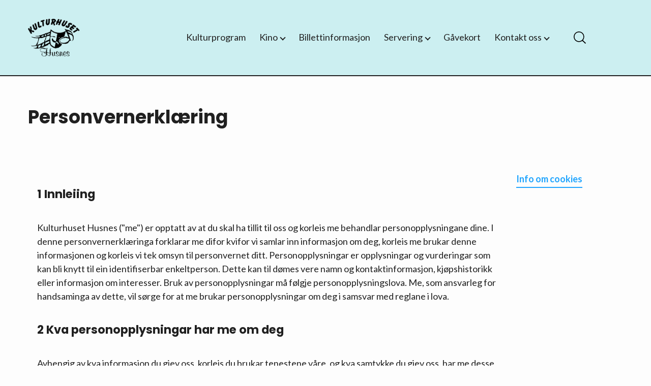

--- FILE ---
content_type: text/html; charset=UTF-8
request_url: https://www.kulturhusethusnes.no/article/personvernerklaering/
body_size: 18757
content:
<!DOCTYPE html><html><head><meta charset="utf-8"/><meta http-equiv="x-ua-compatible" content="ie=edge"/><meta name="viewport" content="width=device-width, initial-scale=1, shrink-to-fit=no"/><link rel="preload" href="/component---src-layouts-layout-tsx-49e730d9f7a16bd6d7b8.js" as="script"/><link rel="preload" href="/component---src-layouts-pages-page-header-footer-tsx-75a44820f93b9b46c885.js" as="script"/><link rel="preload" href="/path---article-personvernerklaering-67dbca2fbe7061b73933.js" as="script"/><link rel="preload" href="/app-460902bd500208e0521b.js" as="script"/><link rel="preload" href="/commons-7e0336d3fd8ac4a6609b.js" as="script"/><title data-react-helmet="true">Kulturhuset Husnes | Personvernerklæring</title><link data-react-helmet="true" rel="icon" type="image/x-icon" href="https://dx-cw-static-files.imgix.net/148/husnus-kulturhus-favicon.png"/><meta data-react-helmet="true" name="og:title" content="Kulturhuset Husnes | Personvernerklæring"/><meta data-react-helmet="true" name="description" content="Personvernerklæring for Husnes kulturhus"/><meta data-react-helmet="true" name="keywords" content="Husnes kulturhus, personvernerklaering, personvern, erklæring"/><meta data-react-helmet="true" name="og:image" content=""/><meta data-react-helmet="true" name="facebook-domain-verification" content=""/><script data-react-helmet="true" async="" src="https://www.googletagmanager.com/gtag/js?id=UA-126278151-18"> </script><script data-react-helmet="true">window.dataLayer = window.dataLayer || [];
                        function gtag(){dataLayer.push(arguments);}
                        gtag('js', new Date());

                        gtag('config', 'UA-126278151-18');
                    </script><script data-react-helmet="true" src="https://s1.adform.net/banners/scripts/adx.js" defer=""></script><style id="gatsby-inlined-css">@import url(https://fonts.googleapis.com/css?family=Lato:400,700|Poppins:400,700&subset=latin-ext);blockquote,body,dd,dl,dt,fieldset,figure,h1,h2,h3,h4,h5,h6,hr,html,iframe,legend,li,ol,p,pre,textarea,ul{margin:0;padding:0}h1,h2,h3,h4,h5,h6{font-size:100%;font-weight:400}ul{list-style:none}button,input,select,textarea{margin:0}html{box-sizing:border-box}*,:after,:before{box-sizing:inherit}audio,img,video{height:auto;max-width:100%;max-height:100%}iframe{border:0}table{border-collapse:collapse;border-spacing:0}td,th{padding:0;text-align:left}html{overflow-x:hidden;overflow-y:scroll}body,html{font-size:18px;line-height:1.5rem}body{position:relative;background:#fdfdfd;background-attachment:scroll;color:#202020}@media screen and (max-width:767px){body{background:#fdfdfd}}main{min-height:70vh}main .container{background:none;padding:0}@media screen and (max-width:1279px){main .container{padding:1rem}}a{display:block;text-decoration:none;color:#202020}a,a:hover{transition:color .6s cubic-bezier(.25,.8,.25,1)}a:hover{text-decoration:underline;color:#cceff1}@media screen and (min-width:1280px){.is-hidden-desktop{display:none!important}}@media screen and (min-width:768px){.is-hidden-tablet{display:none!important}}@media screen and (min-width:768px) and (max-width:1279px){.is-hidden-tablet-only{display:none!important}}@media screen and (max-width:1279px){.is-hidden-touch{display:none!important}}@media screen and (max-width:767px){.is-hidden-mobile,.is-visible-desktop{display:none!important}}@media screen and (min-width:768px) and (max-width:1279px){.is-visible-desktop{display:none!important}}@media screen and (min-width:1280px){.is-visible-tablet{display:none!important}}@media screen and (max-width:767px){.is-visible-tablet{display:none!important}}@media screen and (min-width:1280px){.is-visible-mobile{display:none!important}}@media screen and (min-width:768px){.is-visible-mobile{display:none!important}}.badge{text-align:center;padding:5px 12px;background-color:#21a5ff;border-radius:5px;color:#fff;font-size:14.4px;line-height:1.25em;white-space:nowrap;margin:0 .5rem .5rem 0}.badge.is-highlight{color:#fff;background-color:#cceff1}.badge-list{display:flex}.badge-list>.badge{margin-bottom:.33333rem}.badge-list>.badge:not(:last-child){margin-right:.33333rem}.button,.CardList .show-more,.CoverFlow .show-more,.CultureProgram .events .show-more{transition:all .6s cubic-bezier(.25,.8,.25,1);font-weight:700}@media screen and (max-width:767px){.button,.CardList .show-more,.CoverFlow .show-more,.CultureProgram .events .show-more{width:auto;height:auto;flex-grow:0;padding:1rem;font-size:12.6px;font-weight:100;letter-spacing:1px}}.button .icon:first-child,.CardList .show-more .icon:first-child,.CoverFlow .show-more .icon:first-child,.CultureProgram .events .show-more .icon:first-child{margin-right:.5rem}.button .icon:last-child,.CardList .show-more .icon:last-child,.CoverFlow .show-more .icon:last-child,.CultureProgram .events .show-more .icon:last-child{margin-left:.5rem}.button.is-wide,.CardList .is-wide.show-more,.CoverFlow .is-wide.show-more,.CultureProgram .events .is-wide.show-more{min-width:215px}@media screen and (max-width:767px){.button.is-wide,.CardList .is-wide.show-more,.CoverFlow .is-wide.show-more,.CultureProgram .events .is-wide.show-more{min-width:auto}}.button.is-contained,.CardList .is-contained.show-more,.CoverFlow .is-contained.show-more,.CultureProgram .events .is-contained.show-more{padding:.5rem 1rem;border:none;background:#fff;color:#363636;box-shadow:0 10px 20px #1a1a1a19,0 6px 6px #1a1a1a10;border-radius:0}.button.is-contained:hover,.CardList .is-contained.show-more:hover,.CoverFlow .is-contained.show-more:hover,.CultureProgram .events .is-contained.show-more:hover{background:#ccc;transition:all .6s cubic-bezier(.25,.8,.25,1)}@media screen and (max-width:767px){.button.is-contained,.CardList .is-contained.show-more,.CoverFlow .is-contained.show-more,.CultureProgram .events .is-contained.show-more{padding:.5rem 2rem}}.button.is-primary,.CardList .is-primary.show-more,.CoverFlow .is-primary.show-more,.CultureProgram .events .is-primary.show-more{background:#7cd6db;color:#202020}.button.is-primary:hover,.CardList .is-primary.show-more:hover,.CoverFlow .is-primary.show-more:hover,.CultureProgram .events .is-primary.show-more:hover{background:#cceff1}.button.is-disabled,.CardList .is-disabled.show-more,.CoverFlow .is-disabled.show-more,.CultureProgram .events .is-disabled.show-more{pointer-events:none;background-color:#5a5a5a;color:#fff}.icon-button{width:1.8rem;height:1.8rem;flex-direction:column}.icon-button.is-large{width:3rem;height:3rem}.icon-button.is-huge{width:5rem;height:5rem}.club-stripe{background-color:#afa275;padding:.25rem 1rem;color:#202020;display:flex}.club-stripe.spaced-bottom{margin-bottom:2rem}.club-stripe.spaced-top{margin-top:2rem}.club-stripe span{vertical-align:middle}.club-stripe img{max-height:1em;margin:0 .5em}.club-stripe a{white-space:nowrap}.club-stripe .expanded{flex-grow:1;padding-right:.33333rem}.club-stripe .expanded.text-center{text-align:center}@media screen and (max-width:767px){.club-stripe .expanded.text-center{text-align:left}}.club-stripe .hidden-mobile{display:inline}@media screen and (max-width:767px){.club-stripe .hidden-mobile{display:none}}.icon{width:1.5rem;height:1.5rem;min-width:1.5rem;min-height:1.5rem;display:flex;align-items:center;justify-content:center;flex-direction:column}.icon.is-small{min-width:1rem;min-height:1rem;width:1rem;height:1rem}.icon.is-large{min-width:3rem;min-height:3rem;width:3rem;height:3rem}.icon.is-huge{min-width:5rem;min-height:5rem;width:5rem;height:5rem}.group{display:flex}.group>:not(:last-child){margin-right:1rem}.group.is-vertical{flex-direction:column}.group.is-vertical>:not(:last-child){margin-right:0;margin-bottom:1rem}@media screen and (max-width:767px){.group.is-vertical-mobile{flex-direction:column}.group.is-vertical-mobile>:not(:last-child){margin-right:0;margin-bottom:1rem}}.group.is-narrow>:not(:last-child){margin-right:.33333rem}.group.is-narrow.is-vertical{flex-direction:column}.group.is-narrow.is-vertical>:not(:last-child){margin-right:0;margin-bottom:.33333rem}@media screen and (max-width:767px){.group.is-narrow.is-vertical-mobile{flex-direction:column}.group.is-narrow.is-vertical-mobile>:not(:last-child){margin-right:0;margin-bottom:.33333rem}}.row{display:flex;flex-direction:row;flex-wrap:wrap}@media screen and (min-width:1280px){.row.no-wrap-desktop{flex-wrap:nowrap}}.row>.column{display:block;flex-basis:auto;flex-grow:1;flex-shrink:0}@media screen and (max-width:767px){.row>.column.is-xs-1{width:8.33333%;min-width:8.33333%;max-width:8.33333%}.row>.column.order-xs-1{order:1}}@media screen and (max-width:767px){.row>.column.is-xs-2{width:16.66666%;min-width:16.66666%;max-width:16.66666%}.row>.column.order-xs-2{order:2}}@media screen and (max-width:767px){.row>.column.is-xs-3{width:24.99999%;min-width:24.99999%;max-width:24.99999%}.row>.column.order-xs-3{order:3}}@media screen and (max-width:767px){.row>.column.is-xs-4{width:33.33332%;min-width:33.33332%;max-width:33.33332%}.row>.column.order-xs-4{order:4}}@media screen and (max-width:767px){.row>.column.is-xs-5{width:41.66665%;min-width:41.66665%;max-width:41.66665%}.row>.column.order-xs-5{order:5}}@media screen and (max-width:767px){.row>.column.is-xs-6{width:49.99998%;min-width:49.99998%;max-width:49.99998%}.row>.column.order-xs-6{order:6}}@media screen and (max-width:767px){.row>.column.is-xs-7{width:58.33331%;min-width:58.33331%;max-width:58.33331%}.row>.column.order-xs-7{order:7}}@media screen and (max-width:767px){.row>.column.is-xs-8{width:66.66664%;min-width:66.66664%;max-width:66.66664%}.row>.column.order-xs-8{order:8}}@media screen and (max-width:767px){.row>.column.is-xs-9{width:74.99997%;min-width:74.99997%;max-width:74.99997%}.row>.column.order-xs-9{order:9}}@media screen and (max-width:767px){.row>.column.is-xs-10{width:83.3333%;min-width:83.3333%;max-width:83.3333%}.row>.column.order-xs-10{order:10}}@media screen and (max-width:767px){.row>.column.is-xs-11{width:91.66663%;min-width:91.66663%;max-width:91.66663%}.row>.column.order-xs-11{order:11}}@media screen and (max-width:767px){.row>.column.is-xs-12{width:99.99996%;min-width:99.99996%;max-width:99.99996%}.row>.column.order-xs-12{order:12}}@media screen and (min-width:768px){.row>.column.is-md-1{width:8.33333%;min-width:8.33333%;max-width:8.33333%}.row>.column.is-md-auto{width:auto;min-width:0;min-width:auto;max-width:none;max-width:inherit;flex-shrink:1}.row>.column.order-md-1{order:1}}@media screen and (min-width:768px){.row>.column.is-md-2{width:16.66666%;min-width:16.66666%;max-width:16.66666%}.row>.column.is-md-auto{width:auto;min-width:0;min-width:auto;max-width:none;max-width:inherit;flex-shrink:1}.row>.column.order-md-2{order:2}}@media screen and (min-width:768px){.row>.column.is-md-3{width:24.99999%;min-width:24.99999%;max-width:24.99999%}.row>.column.is-md-auto{width:auto;min-width:0;min-width:auto;max-width:none;max-width:inherit;flex-shrink:1}.row>.column.order-md-3{order:3}}@media screen and (min-width:768px){.row>.column.is-md-4{width:33.33332%;min-width:33.33332%;max-width:33.33332%}.row>.column.is-md-auto{width:auto;min-width:0;min-width:auto;max-width:none;max-width:inherit;flex-shrink:1}.row>.column.order-md-4{order:4}}@media screen and (min-width:768px){.row>.column.is-md-5{width:41.66665%;min-width:41.66665%;max-width:41.66665%}.row>.column.is-md-auto{width:auto;min-width:0;min-width:auto;max-width:none;max-width:inherit;flex-shrink:1}.row>.column.order-md-5{order:5}}@media screen and (min-width:768px){.row>.column.is-md-6{width:49.99998%;min-width:49.99998%;max-width:49.99998%}.row>.column.is-md-auto{width:auto;min-width:0;min-width:auto;max-width:none;max-width:inherit;flex-shrink:1}.row>.column.order-md-6{order:6}}@media screen and (min-width:768px){.row>.column.is-md-7{width:58.33331%;min-width:58.33331%;max-width:58.33331%}.row>.column.is-md-auto{width:auto;min-width:0;min-width:auto;max-width:none;max-width:inherit;flex-shrink:1}.row>.column.order-md-7{order:7}}@media screen and (min-width:768px){.row>.column.is-md-8{width:66.66664%;min-width:66.66664%;max-width:66.66664%}.row>.column.is-md-auto{width:auto;min-width:0;min-width:auto;max-width:none;max-width:inherit;flex-shrink:1}.row>.column.order-md-8{order:8}}@media screen and (min-width:768px){.row>.column.is-md-9{width:74.99997%;min-width:74.99997%;max-width:74.99997%}.row>.column.is-md-auto{width:auto;min-width:0;min-width:auto;max-width:none;max-width:inherit;flex-shrink:1}.row>.column.order-md-9{order:9}}@media screen and (min-width:768px){.row>.column.is-md-10{width:83.3333%;min-width:83.3333%;max-width:83.3333%}.row>.column.is-md-auto{width:auto;min-width:0;min-width:auto;max-width:none;max-width:inherit;flex-shrink:1}.row>.column.order-md-10{order:10}}@media screen and (min-width:768px){.row>.column.is-md-11{width:91.66663%;min-width:91.66663%;max-width:91.66663%}.row>.column.is-md-auto{width:auto;min-width:0;min-width:auto;max-width:none;max-width:inherit;flex-shrink:1}.row>.column.order-md-11{order:11}}@media screen and (min-width:768px){.row>.column.is-md-12{width:99.99996%;min-width:99.99996%;max-width:99.99996%}.row>.column.is-md-auto{width:auto;min-width:0;min-width:auto;max-width:none;max-width:inherit;flex-shrink:1}.row>.column.order-md-12{order:12}}@media screen and (min-width:1280px){.row>.column.is-lg-1{width:8.33333%;min-width:8.33333%;max-width:8.33333%}.row>.column.is-lg-auto{width:auto;min-width:0;min-width:auto;max-width:none;max-width:inherit;flex-shrink:1}.row>.column.order-lg-1{order:1}}@media screen and (min-width:1280px){.row>.column.is-lg-2{width:16.66666%;min-width:16.66666%;max-width:16.66666%}.row>.column.is-lg-auto{width:auto;min-width:0;min-width:auto;max-width:none;max-width:inherit;flex-shrink:1}.row>.column.order-lg-2{order:2}}@media screen and (min-width:1280px){.row>.column.is-lg-3{width:24.99999%;min-width:24.99999%;max-width:24.99999%}.row>.column.is-lg-auto{width:auto;min-width:0;min-width:auto;max-width:none;max-width:inherit;flex-shrink:1}.row>.column.order-lg-3{order:3}}@media screen and (min-width:1280px){.row>.column.is-lg-4{width:33.33332%;min-width:33.33332%;max-width:33.33332%}.row>.column.is-lg-auto{width:auto;min-width:0;min-width:auto;max-width:none;max-width:inherit;flex-shrink:1}.row>.column.order-lg-4{order:4}}@media screen and (min-width:1280px){.row>.column.is-lg-5{width:41.66665%;min-width:41.66665%;max-width:41.66665%}.row>.column.is-lg-auto{width:auto;min-width:0;min-width:auto;max-width:none;max-width:inherit;flex-shrink:1}.row>.column.order-lg-5{order:5}}@media screen and (min-width:1280px){.row>.column.is-lg-6{width:49.99998%;min-width:49.99998%;max-width:49.99998%}.row>.column.is-lg-auto{width:auto;min-width:0;min-width:auto;max-width:none;max-width:inherit;flex-shrink:1}.row>.column.order-lg-6{order:6}}@media screen and (min-width:1280px){.row>.column.is-lg-7{width:58.33331%;min-width:58.33331%;max-width:58.33331%}.row>.column.is-lg-auto{width:auto;min-width:0;min-width:auto;max-width:none;max-width:inherit;flex-shrink:1}.row>.column.order-lg-7{order:7}}@media screen and (min-width:1280px){.row>.column.is-lg-8{width:66.66664%;min-width:66.66664%;max-width:66.66664%}.row>.column.is-lg-auto{width:auto;min-width:0;min-width:auto;max-width:none;max-width:inherit;flex-shrink:1}.row>.column.order-lg-8{order:8}}@media screen and (min-width:1280px){.row>.column.is-lg-9{width:74.99997%;min-width:74.99997%;max-width:74.99997%}.row>.column.is-lg-auto{width:auto;min-width:0;min-width:auto;max-width:none;max-width:inherit;flex-shrink:1}.row>.column.order-lg-9{order:9}}@media screen and (min-width:1280px){.row>.column.is-lg-10{width:83.3333%;min-width:83.3333%;max-width:83.3333%}.row>.column.is-lg-auto{width:auto;min-width:0;min-width:auto;max-width:none;max-width:inherit;flex-shrink:1}.row>.column.order-lg-10{order:10}}@media screen and (min-width:1280px){.row>.column.is-lg-11{width:91.66663%;min-width:91.66663%;max-width:91.66663%}.row>.column.is-lg-auto{width:auto;min-width:0;min-width:auto;max-width:none;max-width:inherit;flex-shrink:1}.row>.column.order-lg-11{order:11}}@media screen and (min-width:1280px){.row>.column.is-lg-12{width:99.99996%;min-width:99.99996%;max-width:99.99996%}.row>.column.is-lg-auto{width:auto;min-width:0;min-width:auto;max-width:none;max-width:inherit;flex-shrink:1}.row>.column.order-lg-12{order:12}}.row.is-spaced{margin-left:-1rem;margin-right:-1rem}.row.is-spaced>.column{padding:1rem}main>.row,main>.row.container>.column>div{margin-bottom:3rem}.level{display:flex;align-items:center;width:100%}.level.is-space-between{justify-content:space-between}.level.is-flex-end{justify-content:flex-end}.level.is-flex-start{justify-content:flex-start}.level.is-center{justify-content:center}.modal-portal{position:fixed;top:0;left:0;right:0;bottom:0;display:flex;z-index:10;pointer-events:none}@keyframes fade-in{0%{opacity:0}to{opacity:1%}}.modal-portal .modal-overlay{width:100%;height:100%;background-color:rgba(0,0,0,.5);display:flex;align-items:center;justify-content:center;pointer-events:all;animation:fade-in .3s}.modal-portal .modal{max-width:85vw;flex-grow:1;box-shadow:0 0 24px rgba(0,0,0,.55);outline:none;animation-delay:.3s;animation:fade-in .3s}.modal-portal .modal .embedded-player{position:relative;padding-bottom:56.25%;height:0;overflow:hidden}.modal-portal .modal .embedded-player iframe{position:absolute;top:0;left:0;width:100%;height:100%}.paginator{display:flex;align-items:center;justify-content:space-between;width:100%;margin-top:2rem}@media screen and (max-width:767px){.paginator{flex-direction:column}.paginator>:not(:last-child){margin-bottom:1rem;margin-right:0}}.spinner{margin:auto;width:80px;text-align:center;display:flex;justify-content:space-between}.spinner .dot-1,.spinner .dot-2,.spinner .dot-3{width:18px;height:18px;background-color:#fff;border-radius:100%;display:inline-block;animation:sk-bouncedelay 1.4s infinite ease-in-out both}.spinner .dot-1{animation-delay:-.64s}.spinner .dot-2{animation-delay:-.32s}@-webkit-keyframes sk-bouncedelay{0%,80%,to{-webkit-transform:scale(0)}40%{-webkit-transform:scale(1)}}@keyframes sk-bouncedelay{0%,80%,to{-webkit-transform:scale(0);transform:scale(0)}40%{-webkit-transform:scale(1);transform:scale(1)}}.tabs{display:flex}.tabs>.tab{font-weight:700;border-bottom-style:solid;border-bottom-width:2px;border-bottom-color:transparent;font-size:19.8px;line-height:1.65rem}.tabs>.tab:hover{text-decoration:none}.tabs>.tab:not(:last-child){margin-right:1rem}.tabs>.tab.is-active{border-bottom-color:#cceff1;background-color:none;color:none;padding:0;border-radius:0}.tabs>.tab.is-not-active{border-bottom-color:transparent;background-color:none;color:none;padding:0}*{font-family:Lato,sans-serif;font-size:18px;line-height:1.5rem}.has-text-center{text-align:center}.DatePicker .calendar-card>.day,h1,h2,h3{font-family:Poppins,sans-serif}.DatePicker .calendar-card>.day,h1{font-size:36px;line-height:3rem;font-weight:700}@media screen and (max-width:1279px){.DatePicker .calendar-card>.day,h1{font-size:27px;line-height:2.25rem}}h2{font-size:22.5px;line-height:1.875rem;font-weight:700}@media screen and (max-width:1279px){h2{font-size:19.8px;line-height:1.65rem}}h3{font-size:19.8px;line-height:1.65rem;font-weight:700}@media screen and (max-width:1279px){h3{font-size:18px;line-height:1.5rem}}.container,.Header.is-menu-open .menu-wrapper .menu-items{width:100%;max-width:1170px;margin-left:auto;margin-right:auto}@media screen and (min-width:768px) and (max-width:1279px){.container,.Header.is-menu-open .menu-wrapper .menu-items{padding-left:2rem;padding-right:2rem}}@media screen and (max-width:767px){.container,.Header.is-menu-open .menu-wrapper .menu-items{padding-left:1rem;padding-right:1rem}}.button,.CardList .show-more,.CoverFlow .show-more,.CultureProgram .events .show-more,.icon-button{display:flex;align-items:center;justify-content:center;border:none;background:none;cursor:pointer;outline:none;text-align:center;white-space:nowrap;pointer-events:all;padding:0;transition:all .6s cubic-bezier(.25,.8,.25,1)}.button::-moz-focus-inner,.CardList .show-more::-moz-focus-inner,.CoverFlow .show-more::-moz-focus-inner,.CultureProgram .events .show-more::-moz-focus-inner,.icon-button::-moz-focus-inner{border:none}.button:hover,.CardList .show-more:hover,.CoverFlow .show-more:hover,.CultureProgram .events .show-more:hover,.icon-button:hover{text-decoration:none;transform:translateY(1px);transition:all .6s cubic-bezier(.25,.8,.25,1)}.input{border-left:none;border-right:none;border-top:none;border-bottom:3px solid #1a1a1a;border-radius:0;box-shadow:0 10px 20px #1a1a1a19,0 6px 6px #1a1a1a10;outline:none;background:#fafafa;position:relative;font-size:18px;line-height:1.5rem}@media screen and (max-width:1279px){.input{min-width:100%}}@media screen and (min-width:1280px){.is-wide.input select{min-width:380px}}.input select{border:none;background:none;width:100%;outline:none;padding:.5rem;padding-right:2.3rem;-webkit-appearance:none;-moz-appearance:none}.input select::-ms-expand{display:none}.input select+i{position:absolute;right:.5rem;top:0;bottom:0;height:100%;pointer-events:none}.AdForm,.input select+i{display:flex;align-items:center}.AdForm{flex-direction:column;text-align:center;overflow:hidden}.AdForm>.banner-title{color:#1a1a1a;background:#fdfdfd;padding:.25rem 0;text-transform:uppercase}.AdForm>.banner-title h5{font-size:12.6px;line-height:1em}@media screen and (min-width:1280px){.AdForm>.banner-title{width:980px}}@media screen and (max-width:1279px){.AdForm>.banner-title{width:320px}}.Article{display:flex;justify-content:space-between}@media screen and (max-width:767px){.Article{flex-wrap:wrap}}@media screen and (min-width:768px){.Article{flex-wrap:wrap}}@media screen and (min-width:1280px){.Article{flex-wrap:nowrap;flex-direction:row-reverse}}.Article .signature{display:flex;flex-direction:column;flex-basis:40%;max-height:auto;min-height:3rem}@media screen and (max-width:767px){.Article .signature{order:0;flex-basis:100%}}@media screen and (min-width:768px){.Article .signature{order:0;flex-basis:100%}}@media screen and (min-width:1280px){.Article .signature{flex-basis:15%}}.Article .signature-period{display:flex;flex-direction:column}.Article .signature-period div:first-child{padding:0 0 5px;font-weight:700}.Article .signature-author{display:flex;flex-direction:column;padding:20px 0 0}.Article .signature-author div:first-child{padding:0 0 5px;font-weight:700}.Article .signature-border{padding:15px 0 0;border-bottom:2px solid #d8d8d8;min-height:1.3rem}.Article .content-body{display:flex}@media screen and (max-width:767px){.Article .content-body{order:1;padding:50px 0}}@media screen and (min-width:768px){.Article .content-body{order:1;padding:100px 0 0}}@media screen and (min-width:1280px){.Article .content-body{flex-basis:80%;padding:0}}.Article .content-body .content-container{flex-grow:1}.Article .content-body .content-container a{color:#cceff1;display:inline-block}.Article .content-body .content-container a:hover{color:#cceff1}.Article .content-body .content-container h1:not(:last-child),.Article .content-body .content-container h2:not(:last-child),.Article .content-body .content-container h3:not(:last-child){margin-bottom:2rem}.Article .content-body .content-container h1:not(:first-child),.Article .content-body .content-container h2:not(:first-child),.Article .content-body .content-container h3:not(:first-child){margin-top:2rem}.Article .content-body .content-container ol:not(:last-child),.Article .content-body .content-container p:not(:last-child),.Article .content-body .content-container ul:not(:last-child){margin-bottom:1rem}.Article .content-body .content-container ul{list-style:initial}.Article .content-body .content-container ol,.Article .content-body .content-container ul{padding-left:2rem}.Banner{background:#87ceff;color:#202020}.Banner .container{position:relative;padding-top:1rem;padding-bottom:1rem}.Banner .container .close-button{display:flex;justify-content:flex-end}@media screen and (min-width:1280px){.Banner .container .close-button{position:absolute;right:-1.8rem}}.Banner .container p:not(:last-child){margin-bottom:.75em}.Banner .container a{display:inline-block;color:#202020;text-decoration:underline}.Content{background-color:#fdfdfd;padding:1rem}.Content .menu{margin-bottom:2rem}.Content .content-body{display:flex;flex-direction:row}.Content .content-body .content-container{flex-grow:1}.Content .content-body .content-container h1 h2 h3 h4 h5 h6,.Content .content-body .content-container strong{color:none}.Content .content-body .content-container a{display:inline;color:#21a5ff;text-decoration:underline}.Content .content-body .content-container a:hover{color:#87ceff}.Content .content-body .content-container h1:not(:last-child),.Content .content-body .content-container h2:not(:last-child),.Content .content-body .content-container h3:not(:last-child){margin-bottom:2rem}.Content .content-body .content-container h1:not(:first-child),.Content .content-body .content-container h2:not(:first-child),.Content .content-body .content-container h3:not(:first-child){margin-top:2rem}.Content .content-body .content-container ol:not(:last-child),.Content .content-body .content-container p:not(:last-child),.Content .content-body .content-container ul:not(:last-child){margin-bottom:1rem}.Content .content-body .content-container ul{list-style:initial}.Content .content-body .content-container ol,.Content .content-body .content-container ul{padding-left:2rem}@media screen and (min-width:1280px){.Content .content-body .content-container{margin-right:2rem}}.Content .content-body .links{min-width:15vw;display:flex;flex-direction:column;align-items:baseline}.Content .content-body .links a{color:#21a5ff;padding:.5rem 0 .1rem;border-bottom:2px solid #21a5ff}.Content .content-body .links a:hover{border-bottom:2px solid #87ceff;transform:none}.Content tbody tr td,.Content tbody tr th{padding:10px}.Content .row .col-sm-3{margin-top:20px;width:25%}@media screen and (min-width:1280px){.Content .row .col-sm-3{width:25%}}@media screen and (min-width:768px){.Content .row .col-sm-3{width:33%}}@media screen and (max-width:900px){.Content .row .col-sm-3{width:100%}}.Card{width:100%;height:100%;color:#21a5ff;background:#fff;flex-shrink:0;display:flex;flex-direction:column;box-shadow:0 10px 20px #1a1a1a19,0 6px 6px #1a1a1a10;overflow:hidden;transition:transform .6s cubic-bezier(.25,.8,.25,1),box-shadow .6s cubic-bezier(.25,.8,.25,1)}.Card:hover{text-decoration:none;color:#54baff;box-shadow:0 3px 6px #1a1a1a16,0 3px 6px #1a1a1a10;transform:translateY(1px);transition:color cubic-bezier(.25,.8,.25,1),transform .6s cubic-bezier(.25,.8,.25,1),box-shadow .6s cubic-bezier(.25,.8,.25,1)}@media screen and (max-width:767px){.Card.alternate .card-subtitle,.Card.alternate .card-title{display:flex;max-height:50px;overflow:hidden}}@media screen and (max-width:767px){.Card.alternate .card-title{padding-left:0}}@media screen and (max-width:767px){.Card.alternate .card-image{min-height:37.5%;max-height:75%}}.Card .card-image{background-repeat:no-repeat;background-position-x:50%;background-size:cover;max-height:75%;flex-grow:1;order:0;box-shadow:none}@media screen and (max-width:767px){.Card .card-image{min-height:100%;max-height:100%}}.Card .card-subtitle,.Card .card-title{max-height:25%;display:flex;align-items:flex-start;padding:1rem}@media screen and (max-width:767px){.Card .card-subtitle,.Card .card-title{display:none}}.Card .card-title{flex-grow:1;font-size:15.23077px;line-height:1.65rem;order:2;transition:color .6s cubic-bezier(.25,.8,.25,1)}@media screen and (max-width:1279px){.Card .card-title{padding:.5rem 1rem;font-size:12.6px;line-height:1.05rem}}@media screen and (max-width:767px){.Card .card-title{margin-left:15px;margin:0 0 0 18px;font-size:12.6px;line-height:1.05rem}}.Card .card-title:hover{transition:color .6s cubic-bezier(.25,.8,.25,1)}.Card .card-subtitle{flex-shrink:1;font-weight:400;font-size:12.6px;line-height:1.05rem;order:-1;background:#21a5ff;color:#fff}@media screen and (max-width:767px){.Card .card-subtitle{font-size:9.69231px;line-height:.7rem}}@media screen and (max-width:767px){.CardList .column{min-height:300px;height:300px}}@media screen and (min-width:768px){.CardList .column{min-height:300px;height:300px}}@media screen and (min-width:1280px){.CardList .column{min-height:480px;height:480px}}.CardList .level{padding:50px 0 0;display:flex;justify-content:center}.CardList .show-more{color:#202020;background-color:#cceff1;padding:10px;font-size:18px}.Cover{margin-top:0}.Cover .container{background:none}.Cover .image{position:relative;width:100%;height:80vh;display:flex;flex-direction:column;justify-content:center;align-items:center;background-repeat:no-repeat;background-size:cover;background-position-x:50%;background-position-y:50%;padding-bottom:3rem}@media screen and (max-width:767px){.Cover .image{height:65vh;padding-bottom:1rem}}.Cover .image:before{content:"";width:100%;height:100%;position:absolute;background:linear-gradient(180deg,transparent,#202020);bottom:-1px;left:0;z-index:1}.Cover .image.is-blank{height:200px}.Cover .image.is-blank .video-button{display:none}.Cover .container{height:100%;padding-bottom:3rem;display:flex;flex-direction:column;justify-content:flex-end;z-index:2}@media screen and (max-width:767px){.Cover .container{padding-bottom:0}}.Cover .title{position:absolute;font-size:49.5px;line-height:4.125rem;font-weight:700;text-shadow:1px 2px #202020;color:#fff}@media screen and (max-width:767px){.Cover .title{font-size:18px;line-height:1.5rem}}.Cover .film{display:flex;justify-content:space-between;padding:10px 0 0;color:#202020;text-align:center}.Cover .film-watch-list{display:flex;cursor:pointer;width:15%;justify-content:center;padding:5px 0;border:1px solid #202020;border-radius:25px;color:#202020}.Cover .film-watch-list.added{background-color:#fff;color:#202020}.Cover .film-watch-list .interest-icon{padding:0 5px 0 0}.Cover .video-button{display:flex;align-items:center;justify-content:center;flex-grow:1}@media screen and (max-width:767px){.Cover .video-button{width:30px;width:2rem;margin:1rem auto 0}}.CoverFlow .cards{padding:2rem 0;width:100%;overflow:visible;display:flex}@media screen and (max-width:1279px){.CoverFlow .cards{padding:1rem .5rem;overflow-x:scroll}}.CoverFlow .level{position:relative;display:flex;justify-content:center;padding:20px 0 0;z-index:100}.CoverFlow .show-more{color:#202020;background-color:#cceff1;padding:10px;font-size:18px}.CoverFlow .card-container{position:relative}.CoverFlow .navigation{position:absolute;top:40%;left:-4rem;right:-4rem;display:flex;justify-content:space-between;pointer-events:none}.CoverFlow .navigation .icon-button{filter:invert(0);transform:none;transition:none}@media screen and (max-width:1279px){.CoverFlow .navigation{display:none}}.CoverFlow .card-item{flex-shrink:0}@media screen and (max-width:767px){.CoverFlow .card-item{width:190px;height:337px}}@media screen and (min-width:768px){.CoverFlow .card-item{width:247px;height:588px}}@media screen and (min-width:1280px){.CoverFlow .card-item{width:270px;height:659px}}.CoverFlow .card-item:not(:last-child){margin-right:1.5rem}@media screen and (max-width:1279px){.CoverFlow .card-item:not(:last-child){margin-right:1rem .5rem}}@media screen and (min-width:1280px){.CoverFlow .card-item.moving-left{animation:move-card-left .3s}.CoverFlow .card-item.moving-right{animation:move-card-right .3s}.CoverFlow .card-item.leaving-left{position:absolute;left:0;opacity:0;transition:transform .3s,opacity .3s;transform:translateX(-100%) translateX(-1.5rem)}.CoverFlow .card-item.leaving-right{position:absolute;opacity:0;transition:transform .3s,opacity .3s;transform:translateX(100%) translateX(1.5rem);left:calc(75% + 1.125rem)}.CoverFlow .card-item.entering-left{position:absolute;transform:translateX(0);animation:enter-card-left .2s;animation-delay:.1s;left:calc(-25% - .28125rem);opacity:0}.CoverFlow .card-item.entering-right{position:absolute;left:100%;opacity:0;transform:translateX(1.5rem);animation:enter-card-right .2s;animation-delay:.1s}.CoverFlow .card-item.is-inactive{position:absolute;visibility:hidden}}.CoverFlow .filter,.CoverFlow .title{margin-bottom:2rem}.Header{position:relative;height:150px;display:flex;align-items:center;width:100%;background:#cceff1;border-bottom:2px solid #202020;z-index:9998}@media screen and (max-width:767px){.Header{position:relative;height:90px}}.Header .container{display:flex;align-items:center;justify-content:space-between}.Header .logo{position:relative;height:75px;margin:0;flex-shrink:0;z-index:9999}@media screen and (max-width:767px){.Header .logo{height:45px;margin:0}}.Header .menu{display:flex;align-items:center;justify-content:space-evenly;margin:0}@media screen and (min-width:1280px){.Header .menu .login-button-wrapper-desktop{width:200px;display:block}}@media screen and (max-width:1279px){.Header .menu{margin:0}.Header .menu .login-button-wrapper-desktop{display:block}}.Header .menu .menu-wrapper{margin-right:2rem;margin-left:2rem;width:100%}@media screen and (max-width:767px){.Header .menu .menu-wrapper{display:none}}.Header .menu .menu-wrapper .menu-items{display:flex;align-items:center;justify-content:space-evenly;flex-wrap:wrap;height:1.5rem;max-height:1.5rem;overflow:hidden}.Header .menu .menu-wrapper .menu-items .menu-link{position:relative;color:#202020;height:1.5rem;display:flex;align-items:center;padding-left:.5rem;padding-right:.5rem;border-bottom-style:solid;border-bottom-width:0;border-bottom-color:transparent;transition:none;cursor:pointer;text-shadow:none}.Header .menu .menu-wrapper .menu-items .menu-link.active,.Header .menu .menu-wrapper .menu-items .menu-link:hover{color:#54c9d0;text-decoration:none;border-bottom-color:transparent;background:none;transition:all .6s cubic-bezier(.25,.8,.25,1);text-shadow:none}.Header .menu .menu-wrapper .menu-items .menu-link>img{filter:invert(1)}.Header .menu .menu-wrapper .menu-items .menu-link>ul{display:none;position:absolute;cursor:default;top:1.75rem;left:0;z-index:5;width:220px;background:#cceff1;box-shadow:0 10px 20px #1a1a1a19,0 6px 6px #1a1a1a10;padding-top:1rem;padding-bottom:1rem;border-bottom:none}.Header .menu .menu-wrapper .menu-items .menu-link>ul>li:not(:first-child){margin:10px 0 0}.Header .menu .menu-wrapper .menu-items .menu-link>ul>li:last-child{margin-bottom:1rem}.Header .menu .menu-wrapper .menu-items .menu-link>ul>li>a{color:#fff;padding-left:1rem;padding-right:1rem;line-height:2em;height:auto}.Header .menu .menu-wrapper .menu-items .menu-link>ul>li:hover{line-height:2em;height:auto}.Header .menu .menu-wrapper .menu-items .menu-link>ul>li>a:hover{line-height:2em;height:auto;color:#202020;text-decoration:none;background:transparent}.Header .menu .menu-wrapper .menu-items .menu-link.open>ul{display:block}.Header .menu .menu-wrapper .menu-items .menu-link .arrowParent{border-style:solid}.Header .menu .menu-wrapper .menu-items .menu-link .down{transform:rotate(45deg);-webkit-transform:rotate(45deg)}.Header .menu .menu-wrapper .menu-items .menu-link:not(:first-child){margin-left:.5rem}.Header .menu .login-button{display:inline;justify-content:center;border:1px none;padding:10px;border-radius:25px;background-color:transparent;cursor:pointer}.Header .menu .login-button-mobile{width:100%}@media screen and (max-width:767px){.Header .menu .login-button-desktop{display:none}}.Header .menu .language-icon{display:block}.Header .menu .language-icon .image{max-width:35px;max-height:35px;border-radius:5%}.Header .icon-button{flex-shrink:0;transform:none;transition:none}.Header .icon-button:not(:last-child){margin-right:2rem}.Header .search-button{filter:invert(1)}.Header .menu-button{display:flex}@media screen and (max-width:1279px){.Header .menu-button{display:flex}}.Header .menu-button>.menu-icon{display:block;filter:invert(1)}.Header .menu-button>.menu-icon.show-humberger-icon{display:block}.Header .menu-button>.close-icon,.Header .menu-button>.menu-icon.hide-humberger-icon{display:none}.Header .search{position:absolute;height:150px;left:0;right:0;top:0;display:none;align-items:center;justify-content:stretch;background:#fff;border-bottom:5px solid #cceff1;padding-left:2rem;padding-right:2rem;z-index:10000}@media screen and (max-width:767px){.Header .search{height:90px;padding-left:1rem;padding-right:1rem}}.Header .search form{flex-grow:1;margin-left:2rem;margin-right:2rem}@media screen and (max-width:767px){.Header .search form{margin-left:1rem;margin-right:1rem}}.Header .search .input{width:100%;height:100%;font-size:27px;line-height:1em;background:none;border:none;border-radius:0;box-shadow:none}.Header.is-menu-open{position:fixed;top:0;background:#cceff1;z-index:101}.Header.is-menu-open .container .menu .icon-button{filter:invert(0)}.Header.is-menu-open .menu-wrapper{display:block;position:fixed;top:150px;bottom:0;left:0;right:0;width:100%;height:calc(100% - 150px);height:100vh;background:#cceff1;margin-right:0;margin-left:0;font-weight:900}@media screen and (max-width:767px){.Header.is-menu-open .menu-wrapper{top:90px;height:calc(100% - 90px)}}.Header.is-menu-open .menu-wrapper .menu-items{height:100%;max-height:100%;flex-wrap:wrap;overflow:auto;flex-direction:column;align-items:flex-start;justify-content:flex-start;padding-top:3rem;padding-bottom:3rem}@media screen and (max-width:767px){.Header.is-menu-open .menu-wrapper .menu-items{flex-wrap:nowrap}.Header.is-menu-open .menu-wrapper .menu-items .menu-link{width:100%}}.Header.is-menu-open .menu-wrapper .menu-items li.menu-link{cursor:default;height:auto}.Header.is-menu-open .menu-wrapper .menu-items a.menu-link{height:1.5rem}.Header.is-menu-open .menu-wrapper .menu-items .menu-link{color:#202020;padding-left:0;padding-right:0;border-bottom:none;display:block}.Header.is-menu-open .menu-wrapper .menu-items .menu-link>.arrow,.Header.is-menu-open .menu-wrapper .menu-items .menu-link>img,.Header.is-menu-open .menu-wrapper .menu-items .sub-menu-link .menu-link>.arrowChild,.Header.is-menu-open .menu .menu-wrapper .menu-items .menu-link>.arrowParent,.sub-menu-link .Header.is-menu-open .menu-wrapper .menu-items .menu-link>.arrowChild{display:none}.Header.is-menu-open .menu-wrapper .menu-items .menu-link.open>ul>li>a,.Header.is-menu-open .menu-wrapper .menu-items .menu-link>ul>li>a{padding:0;color:#202020;font-weight:100}.Header.is-menu-open .menu-wrapper .menu-items .menu-link.open>ul>li>a.active,.Header.is-menu-open .menu-wrapper .menu-items .menu-link.open>ul>li>a:hover,.Header.is-menu-open .menu-wrapper .menu-items .menu-link>ul>li>a.active,.Header.is-menu-open .menu-wrapper .menu-items .menu-link>ul>li>a:hover{color:#54c9d0;background:none}.Header.is-menu-open .menu-wrapper .menu-items .menu-link>ul{display:block;position:static;background:none;box-shadow:none;padding:0;margin-top:1rem;margin-left:2rem;border-bottom:none}.Header.is-menu-open .menu-wrapper .menu-items .menu-link>ul>li{padding:0}.Header.is-menu-open .menu-wrapper .menu-items .menu-link.active,.Header.is-menu-open .menu-wrapper .menu-items .menu-link:hover{background:none}.Header.is-menu-open .menu-wrapper .menu-items .menu-link:not(:first-child){margin-left:0}.Header.is-menu-open .menu-wrapper .menu-items .menu-link:not(:last-child){margin-bottom:1rem}.Header.is-menu-open .menu-wrapper .menu-items .menu-link.with-sub-menu{color:#202020;margin:20px 0 10px}.Header.is-menu-open .menu-wrapper .menu-items .menu-link.with-sub-menu ul li a{color:#202020}.Header.is-menu-open .menu-wrapper .menu-items .menu-link.with-sub-menu ul li a:hover{color:#54c9d0}.Header.is-menu-open .menu-wrapper .login-button-wrapper-mobile{padding-top:20px;display:block}.Header.is-menu-open .menu-wrapper .login-button-wrapper-mobile .login-button-mobile{width:auto}.Header.is-menu-open .menu-button>.menu-icon{display:none}.Header.is-menu-open .menu-button>.close-icon{display:block;filter:invert(1)}.Header.is-menu-open .search-button,.Header.is-search-open .menu-button,.Header.is-search-open .search-button{display:none}.Header.is-search-open .search{display:flex}.sub-menu-link{-webkit-box-shadow:10px 10px 37px -16px rgba(0,0,0,.75);-moz-box-shadow:10px 10px 37px -16px rgba(0,0,0,.75);box-shadow:10px 10px 37px -16px rgba(0,0,0,.75);background-color:#fff;color:#202020;display:flex;z-index:9999;min-width:125px;max-width:300px;position:absolute}.sub-menu-link .menu-link{text-decoration:none;flex-wrap:wrap;color:#202020;width:100%;cursor:pointer;padding:5px 5px 5px 15px;border-bottom:1px solid #a4e2e6}.sub-menu-link>ul{width:100%}.sub-menu-link li:hover{color:#202020;background-color:#a4e2e6}.sub-menu-link li>div{line-height:35px;padding:0 10px}.sub-menu-link .arrowChild{border-style:solid}.sub-menu-link .right{transform:rotate(-45deg);-webkit-transform:rotate(-45deg)}.arrow,.Header .menu .menu-wrapper .menu-items .menu-link .arrowParent,.sub-menu-link .arrowChild{border-width:0 2px 2px 0;display:inline-block;padding:3px;pointer-events:none}.Footer{background:#21a5ff;color:#fff}.Footer .footer-element{position:relative;background-color:#fdfdfd;background-image:none;background-size:cover;background-repeat:no-repeat;width:100%;height:0;padding-top:0}@media screen and (max-width:767px){.Footer{background:#21a5ff}}.Footer a{display:block;color:#fff;text-decoration:underline}.Footer a:hover{color:#87ceff}.Footer>.container{padding-top:4rem;padding-bottom:4rem}.Footer .column h2{margin-bottom:1rem}.Footer .column h2:not(:first-child){margin-top:4rem}.Footer .column a,.Footer .column i,.Footer .column p,.Footer .column strong{font-size:18px;color:#fff}.Footer .logo{max-width:310px;margin-top:0}.Footer .bottom-section{background:#006fba;padding-top:1.33333rem;padding-bottom:1.33333rem;font-weight:100}.Footer .bottom-section a{color:#fff;transition:all .6s cubic-bezier(.25,.8,.25,1)}.Footer .bottom-section a:hover{color:#87ceff;transition:all .6s cubic-bezier(.25,.8,.25,1)}.MovieInfo{background:transparent;padding:0}.MovieInfo .about-movie{display:flex;flex-direction:row}@media screen and (max-width:1279px){.MovieInfo .about-movie{flex-wrap:wrap}}.MovieInfo .movie-poster{display:flex;background-repeat:no-repeat;background-position-x:center;background-size:contain;min-width:270px;min-height:480px;height:480px;margin:0 2rem 1rem 0;border-radius:0;box-shadow:none}@media screen and (max-width:1279px){.MovieInfo .movie-poster{width:100%;height:30vh}}@media screen and (max-width:767px){.MovieInfo .movie-poster{min-width:100%;min-height:30vh;width:100%;height:30vh}}.MovieInfo .movie-details{min-width:30%;margin-bottom:0 2rem 1rem 0}@media screen and (min-width:1280px){.MovieInfo .movie-details{margin-right:0 2rem 1rem 0}}@media screen and (max-width:767px){.MovieInfo .movie-details{margin-top:0 2rem 1rem 0}}.MovieInfo .movie-summary{padding-bottom:20px}.MovieInfo .movie-description,.MovieInfo .movie-summary{flex-grow:1;white-space:pre-wrap}@media screen and (max-width:767px){.MovieInfo .movie-description{margin-top:2rem}}.MovieInfo .about-movie:not(:last-child),.MovieInfo .title:not(:last-child){margin-bottom:2rem}.MovieInfo a{display:inline}.Program .event-item .AdForm:not(:last-child),.Program .event-item .event:not(:last-child){margin-bottom:2rem}.Program .event{padding-top:2rem;padding-bottom:2rem;border-bottom:1px solid #2c2c2c50}.Program .event .event-container{display:flex}@media screen and (max-width:767px){.Program .event .event-container{flex-direction:column}}.Program .event .club-stripe:not(:last-child),.Program .event .event-container:not(:last-child){margin-bottom:2rem}.Program .event-poster{background-size:contain;background-repeat:no-repeat;background-position:50%;border-radius:0;box-shadow:none}@media screen and (max-width:1279px){.Program .event-poster{min-width:170px;min-height:280px;max-width:170px;max-height:280px;margin-right:1rem}}@media screen and (max-width:767px){.Program .event-poster{margin-right:1rem;min-width:120px;min-height:180px;max-width:120px;max-height:180px}}@media screen and (min-width:1280px){.Program .event-poster{min-width:225px;min-height:340px;max-width:225px;max-height:340px;margin-right:2rem}}.Program .event-data{flex-grow:1}.Program .event-data .row{display:flex;padding:1rem 0 0}.Program .event-data .row .more-link-wrapper{min-width:200px;padding:.5rem;background-color:#fff;border-bottom:none;box-shadow:0 10px 20px #1a1a1a19,0 6px 6px #1a1a1a10;overflow:hidden;border-radius:none;width:30%;margin:0 0 0 35%}@media screen and (max-width:767px){.Program .event-data .row .more-link-wrapper{width:100%;margin:0}}.Program .event-data .row .more-link-wrapper .event-link{text-align:center;color:#202020}.Program .event-details a:hover{text-decoration:none}.Program .event-details>:not(:last-child){margin-bottom:1rem}.Program .events:not(:last-child),.Program .level:not(:last-child),.Program .subtitle:not(:last-child),.Program .title:not(:last-child){margin-bottom:2rem}@media screen and (min-width:1280px){.Program .filter-show .DatePicker{display:inline}.Program .filter-show .drop-down-filter{display:none}}@media screen and (max-width:1279px){.Program .filter-show .DatePicker{display:none}.Program .filter-show .drop-down-filter{display:flex;justify-content:flex-start}}@media screen and (max-width:767px){.Program .filter-show .DatePicker{display:none}.Program .filter-show .drop-down-filter{display:flex;justify-content:flex-start}}.Program .filter-show{padding:40px 0}.QuickLinksCard{width:100%;background:#fff;display:flex;flex-direction:column;justify-content:flex-start;align-items:center;padding-top:4rem;box-shadow:0 10px 20px #1a1a1a19,0 6px 6px #1a1a1a10;border-radius:0;text-align:center;border-bottom:2px solid #21a5ff;transition:all .6s cubic-bezier(.25,.8,.25,1)}@media screen and (max-width:1279px){.QuickLinksCard{height:200px;padding-top:3rem}}@media screen and (min-width:1280px){.QuickLinksCard{height:240px}}.QuickLinksCard:hover{text-decoration:none;background:#fff;transition:all .6s cubic-bezier(.25,.8,.25,1)}.QuickLinksCard .icon{margin-bottom:1rem;filter:invert(60%) sepia(10%) saturate(2828%) hue-rotate(329deg) brightness(85%) contrast(89%)}@media screen and (max-width:1279px){.QuickLinksCard .icon{width:50px;height:50px}}@media screen and (min-width:1280px){.QuickLinksCard .icon{width:50px;height:50px}}.QuickLinksCard h3{padding:0 1rem;color:#202020;font-weight:400;font-size:19.8px;line-height:1.875rem}@media screen and (max-width:767px){.QuickLinksCard h3{font-size:12.6px;line-height:1.05rem}}@media screen and (-ms-high-contrast:active),screen and (-ms-high-contrast:none){.QuickLinksCard h3{font-size:12.6px;line-height:1.05rem}}.SearchField{display:flex;align-items:center;justify-content:stretch;background:#fff;border-bottom:5px solid #1a1a1a;padding-left:2rem;height:90px;box-shadow:0 10px 20px #1a1a1a19,0 6px 6px #1a1a1a10;border-radius:0}@media screen and (max-width:767px){.SearchField{padding-left:1rem;height:60px}}.SearchField .input{width:100%;height:100%;min-width:auto;font-size:27px;line-height:1em;background:none;border:none;margin-left:2rem;flex-grow:1;box-shadow:none;border-radius:0}@media screen and (max-width:767px){.SearchField .input{margin-left:1rem;font-size:18px}}.Schedule .menu{padding-left:4rem;padding-right:4rem}@media screen and (max-width:1279px){.Schedule .menu{padding-left:0;padding-right:0}}.Schedule .event-container{border-top:none}.Schedule .level{padding-top:2rem;padding-bottom:2rem}.CardList .Schedule .level .show-more,.CoverFlow .Schedule .level .show-more,.CultureProgram .events .Schedule .level .show-more,.Schedule .level .button,.Schedule .level .CardList .show-more,.Schedule .level .CoverFlow .show-more,.Schedule .level .CultureProgram .events .show-more{border-radius:0}.Schedule .event-row{background:transparent;border-radius:0;border-bottom:1px solid #4d4d4d;box-shadow:none;color:#202020}.Schedule .event-row:not(:first-child){margin-top:0}@media screen and (max-width:1279px){.Schedule .event-row:not(:first-child){margin-top:1rem}}.Schedule .event-item{box-shadow:none;overflow:hidden}.Schedule .event-item.with-attachment{border:1px solid #afa275}.Schedule .event-item .event{position:relative;padding:3rem 1rem;display:flex;flex-wrap:nowrap}.Schedule .event-item .event:hover{text-decoration:none}@media screen and (max-width:1279px){.Schedule .event-item .event{padding:1rem}}@media screen and (max-width:767px){.Schedule .event-item .event{display:flex;flex-direction:row}}.Schedule .event-item .event .column{display:flex;flex-direction:column;justify-content:center}.CardList .Schedule .event-item .event .column .show-more,.CoverFlow .Schedule .event-item .event .column .show-more,.CultureProgram .events .Schedule .event-item .event .column .show-more,.Schedule .event-item .event .column .button,.Schedule .event-item .event .column .CardList .show-more,.Schedule .event-item .event .column .CoverFlow .show-more,.Schedule .event-item .event .column .CultureProgram .events .show-more{flex-grow:1}@media screen and (-ms-high-contrast:active),screen and (-ms-high-contrast:none){.Schedule .event-item .event .column{display:inline}}.Schedule .event-item .event .column:not(:last-child){padding-right:1rem}.Schedule .event-item .event-title{display:flex;flex-wrap:wrap;font-size:22.5px;color:#202020}@media screen and (max-width:767px){.Schedule .event-item .event-title{font-size:12.6px;line-height:1.05rem}}.Schedule .event-item .event-info{color:#999}@media screen and (max-width:767px){.Schedule .event-item .event-info{font-size:11.34px}}.Schedule .event-item .badge-list{display:flex;flex-wrap:wrap}@media screen and (max-width:767px){.Schedule .event-item .badge-list .badge{margin:0 .5rem .5rem 0;font-size:12.6px}}.Schedule .event-item .event-actions{display:flex}.CardList .Schedule .event-item .event-actions .show-more,.CoverFlow .Schedule .event-item .event-actions .show-more,.CultureProgram .events .Schedule .event-item .event-actions .show-more,.Schedule .event-item .event-actions .button,.Schedule .event-item .event-actions .CardList .show-more,.Schedule .event-item .event-actions .CoverFlow .show-more,.Schedule .event-item .event-actions .CultureProgram .events .show-more{border-radius:0}.CardList .Schedule .event-item .event-actions .show-more:not(:last-child),.CoverFlow .Schedule .event-item .event-actions .show-more:not(:last-child),.CultureProgram .events .Schedule .event-item .event-actions .show-more:not(:last-child),.Schedule .event-item .event-actions .button:not(:last-child),.Schedule .event-item .event-actions .CardList .show-more:not(:last-child),.Schedule .event-item .event-actions .CoverFlow .show-more:not(:last-child),.Schedule .event-item .event-actions .CultureProgram .events .show-more:not(:last-child){margin-right:.33333rem}@media screen and (max-width:1279px){.Schedule .event-item .event-actions{flex-direction:column}.CardList .Schedule .event-item .event-actions .show-more:not(:last-child),.CoverFlow .Schedule .event-item .event-actions .show-more:not(:last-child),.CultureProgram .events .Schedule .event-item .event-actions .show-more:not(:last-child),.Schedule .event-item .event-actions .button:not(:last-child),.Schedule .event-item .event-actions .CardList .show-more:not(:last-child),.Schedule .event-item .event-actions .CoverFlow .show-more:not(:last-child),.Schedule .event-item .event-actions .CultureProgram .events .show-more:not(:last-child){margin-right:0;margin-bottom:.33333rem}}.Schedule .event-item .badge-list:not(:last-child),.Schedule .event-item .event-info:not(:last-child),.Schedule .event-item .event-title-name:not(:last-child),.Schedule .event-item .event-title:not(:last-child){margin-bottom:.33333rem}.Schedule .event-item .highlight-title{display:flex;border:1px solid #cceff1;color:#cceff1;background-color:#fff;border-radius:5px;font-size:12.6px;padding:5px}.Schedule .event-item .highlight-title span{font-size:12.6px;color:#fff;margin-left:auto;cursor:pointer}.Schedule .calendar,.Schedule .event-container,.Schedule .title{margin-bottom:2rem}.Schedule .date-title{display:block;margin-bottom:0;padding:0;font-size:22.5px;color:#202020;line-height:1.875rem;background:transparent;border-bottom:0}.Schedule .event-row:last-child{border-bottom:none}.highlight-description{position:absolute;opacity:0;transform:translateY(100px);max-width:500px;min-width:300px;pointer-events:none;transition:transform .4s ease-in-out,opacity .4s ease-in-out;padding:25px 5px 5px;border:1px solid #cceff1;color:#cceff1;background-color:#fff;border-radius:5px;font-size:12.6px}.highlight-description:before{content:"";position:absolute;border:1px solid #cceff1;border-width:0 5px 10px;border-left-color:transparent;border-right-color:transparent;left:50%;top:-10px;margin-left:-5px}.highlight-description span{font-size:0;cursor:pointer;position:absolute;display:block;top:5px;right:5px;width:15px;height:15px;transition:all .4s ease-in-out}.highlight-description span:after,.highlight-description span:before{position:absolute;content:"";width:12px;height:2px;transform:rotate(45deg);left:1px;top:6px;background:#cceff1}.highlight-description span:after{transform:rotate(135deg)}.highlight-description span:hover{transform:rotate(180deg)}.highlight-description.active{opacity:1;transform:translateY(10px);pointer-events:all}@media screen and (max-width:767px){.SearchResults .column{min-height:300px;height:300px}}@media screen and (min-width:768px){.SearchResults .column{min-height:430px;height:430px}}@media screen and (min-width:1280px){.SearchResults .column{min-height:510px;height:510px}}.SearchResults .events{display:flex;justify-content:space-between;flex-wrap:wrap}@media screen and (min-width:60em){.SearchResults .events .LandscapeCard{flex:0 1 calc(33% - 1em)}.SearchResults .events .LandscapeCard .landscapeCard-image{width:100%}.SearchResults .events:after{content:"";flex:0 1 calc(33% - 1em)}}.SearchResults .events>*{margin:1em 0}.Slideshow{display:flex;position:relative;height:80vh;margin-top:0;overflow:hidden;background-color:none}.Slideshow .container{background:none}@media screen and (max-width:767px){.Slideshow{height:65vh}}@media screen and (min-width:300px) and (max-width:768px) and (orientation:landscape){.Slideshow{height:100vh}}.Slideshow:before{content:"";width:100%;height:80%;position:absolute;background:linear-gradient(180deg,transparent,#202020);bottom:-1px;top:none;z-index:3}@media screen and (max-width:767px){.Slideshow:before{height:80%;bottom:-1px;top:none}}@keyframes move-info-left{0%{transform:translateX(500%)}to{transform:translateX(0)}}@keyframes move-info-right{0%{transform:translateX(-500%)}to{transform:translateX(0)}}@keyframes move-slide-left{0%{transform:translateX(50%)}to{transform:translateX(0)}}@keyframes move-slide-right{0%{transform:translateX(-50%)}to{transform:translateX(0)}}.Slideshow .slide{position:absolute;z-index:0;top:0;left:0;width:100%;height:100%;filter:filter(.6);background-repeat:no-repeat;background-size:cover;background-position-x:50%;background-position-y:15%;background-color:none}@media screen and (max-width:767px){.Slideshow .slide{height:100%}}@media screen and (orientation:landscape){.Slideshow .slide{height:100vh}}.Slideshow .slide.next-right{animation:move-slide-right .4s ease-out}.Slideshow .slide.next-left,.Slideshow .slide.next-right{z-index:1;transition:filter .4s linear;filter:brightness(1)}.Slideshow .slide.next-left{animation:move-slide-left .4s ease-out}.Slideshow .slide.previous-right{z-index:2;transition:transform .4s linear;transform:translateX(100%);filter:brightness(1)}.Slideshow .slide.previous-left{z-index:2;transition:transform .4s linear;transform:translateX(-100%);filter:brightness(1)}@media screen and (max-width:767px){.Slideshow .slide{background-size:cover;background-position-x:50%}}.Slideshow .container{position:relative}.Slideshow .slide-info{z-index:0;display:none;position:absolute;bottom:20%;color:#fff;max-width:none}@media screen and (max-width:767px){.Slideshow .slide-info{color:#fff;bottom:10%;left:1rem;right:1rem;padding:0}}@media screen and (min-width:768px){.Slideshow .slide-info{left:2rem;right:2rem;padding:0}}@media screen and (min-width:1280px){.Slideshow .slide-info{left:2rem;right:2rem;padding:0}}.Slideshow .slide-info.fixed{z-index:3;display:inline-block}.Slideshow .slide-info.next-right{z-index:3;animation:move-info-right .4s ease-out;display:inline-block}.Slideshow .slide-info.next-left{z-index:3;animation:move-info-left .4s ease-out;display:inline-block}.Slideshow .slide-info.previous-right{z-index:3;transition:transform .4s linear;transform:translateX(500%);display:inline-block}.Slideshow .slide-info.previous-left{z-index:3;transition:transform .4s linear;transform:translateX(-500%);display:inline-block}.Slideshow .slide-meta{font-size:22.5px;font-weight:100;text-shadow:0 10px 20px #1a1a1a19,0 6px 6px #1a1a1a10}@media screen and (max-width:1279px){.Slideshow .slide-meta{font-size:15.84px;font-weight:100;text-shadow:0 10px 20px #1a1a1a19,0 6px 6px #1a1a1a10}}.Slideshow .slide-title{font-size:49.5px;line-height:4.125rem;font-weight:100;text-shadow:0 10px 20px #1a1a1a19,0 6px 6px #1a1a1a10}@media screen and (max-width:767px){.Slideshow .slide-title{font-size:19.8px;line-height:1.65rem;text-shadow:0 10px 20px #1a1a1a19,0 6px 6px #1a1a1a10;font-weight:700}}.Slideshow .slide-actions{margin-top:2rem}@media screen and (max-width:767px){.Slideshow .slide-actions{justify-content:stretch}}.Slideshow .slide-actions :first-child,.Slideshow .slide-actions :nth-child(2){background-color:none;color:none}.CardList .Slideshow .slide-actions .show-more,.CoverFlow .Slideshow .slide-actions .show-more,.CultureProgram .events .Slideshow .slide-actions .show-more,.Slideshow .slide-actions .button,.Slideshow .slide-actions .CardList .show-more,.Slideshow .slide-actions .CoverFlow .show-more,.Slideshow .slide-actions .CultureProgram .events .show-more{margin-right:2rem}@media screen and (max-width:767px){.CardList .Slideshow .slide-actions .show-more,.CoverFlow .Slideshow .slide-actions .show-more,.CultureProgram .events .Slideshow .slide-actions .show-more,.Slideshow .slide-actions .button,.Slideshow .slide-actions .CardList .show-more,.Slideshow .slide-actions .CoverFlow .show-more,.Slideshow .slide-actions .CultureProgram .events .show-more{margin-right:.25rem}}.Slideshow .navigation{position:absolute;left:-4rem;right:-4rem;top:50%;display:flex;justify-content:space-between;z-index:4}.Slideshow .navigation .icon-button{transform:none;transition:none}@media screen and (max-width:767px){.Slideshow .navigation{display:none;left:-3vw;right:-3vw;top:30%}.Slideshow .navigation img{width:30px}}@media screen and (min-width:300px) and (max-width:768px) and (orientation:landscape){.Slideshow .navigation{top:25%;left:1vw;right:1vw}}.Slideshow .dot-navigation{position:absolute;left:0;right:0;bottom:2rem;display:flex;justify-content:flex-end;z-index:5;max-width:none}@media screen and (min-width:768px){.Slideshow .dot-navigation{right:2rem}}@media screen and (max-width:767px){.Slideshow .dot-navigation{display:none;justify-content:stretch;bottom:0}}.Slideshow .dot-navigation>i{display:block;width:17px;height:17px;background:#fff;border-radius:50%;cursor:pointer}.Slideshow .dot-navigation>i:not(:last-child){margin-right:.25rem}.Slideshow .dot-navigation>i.active{background-color:#cceff1}@media screen and (max-width:767px){.Slideshow .dot-navigation>i{width:auto;flex-grow:1;height:8px}}@media screen and (min-width:1280px){.TicketList{padding-right:2rem}.TicketList .filter-show .DatePicker{display:inline}.TicketList .filter-show .drop-down-filter{display:none}}@media screen and (max-width:1279px){.TicketList .filter-show .DatePicker{display:none}.TicketList .filter-show .drop-down-filter{display:flex;justify-content:flex-start}}@media screen and (max-width:767px){.TicketList .filter-show .DatePicker{display:none}.TicketList .filter-show .drop-down-filter{display:flex;justify-content:flex-start}}.TicketList .filter-show{padding:40px 0}.TicketList .club-stripe,.TicketList .tickets,.TicketList .title,.TicketList:not(:last-child){margin-bottom:1rem}.Ticket{background:#21a5ff;border-bottom:none;display:flex;flex-direction:column;justify-content:space-between;height:100%;border-radius:none;box-shadow:none;overflow:hidden}.Ticket,.Ticket:hover{transition:all .6s cubic-bezier(.25,.8,.25,1)}.Ticket:hover{text-decoration:none;transform:translateY(1px);box-shadow:0 3px 6px #1a1a1a16,0 3px 6px #1a1a1a10;background-color:#008ded;border-bottom:0 solid #1a1a1a}.Ticket:hover .ticket-footer{background-color:none;color:#fff;transition:all .6s cubic-bezier(.25,.8,.25,1)}.Ticket .ticket-body{position:relative;display:flex;flex-direction:column;justify-content:flex-start;flex-grow:1;padding:.5rem 1rem}@media screen and (max-width:767px){.Ticket{font-size:5px}}.Ticket .ticket-info{display:flex;flex-direction:column;flex-wrap:wrap}.Ticket .ticket-info .ticket-time{color:#fff;font-weight:700;padding:0 30px 0 0}.Ticket .ticket-info .ticket-event-title,.Ticket .ticket-info .ticket-title{color:#fff;overflow:hidden;text-overflow:ellipsis}.Ticket .ticket-info .ticket-event-title{font-weight:700;padding:0 30px 0 0}.Ticket .badge-list,.Ticket .ticket-info{flex-wrap:wrap;padding-right:.5rem}.Ticket .badge-list:not(:last-child),.Ticket .ticket-info:not(:last-child){margin-bottom:.33333rem}.Ticket .badge{margin:.33333rem 0}.Ticket .ticket-footer{background-color:#007ed4;color:#fff;display:flex;align-items:center;padding:.5rem 1rem;font-size:12.6px;line-height:1em;border-top:none}.Ticket .ticket-arrow{position:absolute;right:1rem;top:0;bottom:0;height:100%;display:flex;align-items:center;margin:0;filter:invert(0)}.Ticket.has-highlight{position:relative;overflow:visible}.Ticket.has-highlight:after{position:absolute;content:"";top:0;left:0;right:0;bottom:0;pointer-events:none;border:1px solid #cceff1;border-width:2px 2px 0}.Ticket.has-highlight .hightlight-title{position:absolute;left:0;right:0;top:100%;padding:5px;border:1px solid #cceff1;border-width:0 2px 2px;color:#cceff1;background-color:#fff;font-size:12.6px}@keyframes enter-card-right{0%{transform:translateX(1.5rem);opacity:0}to{transform:translateX(-100%);opacity:1}}@keyframes enter-card-left{0%{transform:translateX(0);opacity:0}to{transform:translateX(100%) translateX(1.5rem);opacity:1}}@keyframes move-card-left{0%{transform:translateX(100%) translateX(1.5rem)}to{transform:translateX(0)}}@keyframes move-card-right{0%{transform:translateX(0)}to{transform:translateX(100%) translateX(1.5rem)}}.DatePicker .cards{width:100%;overflow:visible;display:flex}@media screen and (max-width:1279px){.DatePicker .cards{overflow-x:scroll}}.DatePicker .calendar{padding-left:4rem;padding-right:4rem}@media screen and (max-width:1279px){.DatePicker .calendar{padding-left:0;padding-right:0}}.DatePicker .card-container{position:relative}.DatePicker .card-item{flex-shrink:0}@media screen and (max-width:767px){.DatePicker .card-item{width:140px;height:110px}}@media screen and (min-width:768px){.DatePicker .card-item{width:160px;height:110px}}@media screen and (min-width:1280px){.DatePicker .card-item{width:calc(20% - 1.2rem);height:110px}}.DatePicker .card-item:not(:last-child){margin-right:1.5rem}@media screen and (max-width:1279px){.DatePicker .card-item:not(:last-child){margin-right:1rem}}@media screen and (min-width:1280px){.DatePicker .card-item.moving-left{animation:move-card-left .3s}.DatePicker .card-item.moving-right{animation:move-card-right .3s}.DatePicker .card-item.leaving-left{position:absolute;left:0;opacity:0;transition:transform .3s,opacity .3s;transform:translateX(-100%) translateX(-1.5rem)}.DatePicker .card-item.leaving-right{position:absolute;opacity:0;transition:transform .3s,opacity .3s;transform:translateX(100%) translateX(1.5rem);left:calc(80% + 1.2rem)}.DatePicker .card-item.entering-left{position:absolute;transform:translateX(0);animation:enter-card-left .2s;animation-delay:.1s;left:calc(-20% - .24rem);opacity:0}.DatePicker .card-item.entering-right{position:absolute;left:100%;opacity:0;transform:translateX(1.5rem);animation:enter-card-right .2s;animation-delay:.1s}.DatePicker .card-item.is-inactive{position:absolute;visibility:hidden}}.DatePicker .navigation{position:absolute;top:0;bottom:0;left:-4rem;right:-4rem;height:100%;display:flex;justify-content:space-between;align-items:center;pointer-events:none;filter:invert(0)}.DatePicker .navigation .icon-button{transform:none;transition:none}@media screen and (max-width:1279px){.DatePicker .navigation{display:none}}.DatePicker .calendar-card{width:100%;height:100%;display:flex;flex-direction:column;justify-content:flex-start;align-items:center;cursor:pointer;background:#fff;color:#202020;border-bottom:none;border-radius:0;box-shadow:0 10px 20px #1a1a1a19,0 6px 6px #1a1a1a10}.DatePicker .calendar-card.active{background:#21a5ff;color:#fff;border-bottom:none}.DatePicker .calendar-card>.weekday{font-size:18px;line-height:2.25rem}.DatePicker .calendar-card>.day{font-size:36px;line-height:1em}.DatePicker .calendar-card>.month{font-size:18px;line-height:.9em}@media screen and (max-width:767px){.Events .column{min-height:430px;height:430px;height:223px}}@media screen and (min-width:768px){.Events .column{min-height:420px;height:420px;height:607px}}@media screen and (min-width:1280px){.Events .column{height:709px}}.Events .filter:not(:last-child),.Events .row:not(:last-child),.Events .title:not(:last-child){margin-bottom:2rem}@media screen and (max-width:767px){.Events .filter .card-item,.Events .row .card-item,.Events .title .card-item{width:190px;height:337px}}@media screen and (min-width:768px){.Events .filter .card-item,.Events .row .card-item,.Events .title .card-item{width:247px;height:588px}}@media screen and (min-width:1280px){.Events .filter .card-item,.Events .row .card-item,.Events .title .card-item{width:270px;height:659px}}.login-modal-portal{position:fixed;top:0;left:0;right:0;bottom:0;display:flex;z-index:11}.login-modal-portal .login-modal{position:absolute;top:50%;left:50%;transform:translate(-50%,-50%);background-color:#fff;border-radius:25px;min-width:20vw;max-width:15vw;outline:none}@media screen and (max-width:767px){.login-modal-portal .login-modal{min-width:65vw}}@media screen and (min-width:768px){.login-modal-portal .login-modal{max-width:30vw}}@media screen and (min-width:1280px){.login-modal-portal .login-modal{max-width:10vw}}.login-modal-portal .login-modal-overlay{position:fixed;top:0;left:0;right:0;bottom:0;background-color:rgba(0,0,0,.5)}.login input{font-size:20px;line-height:20px;border-radius:10px;background-color:#e4e4e4;padding:10px;outline:none}.login-header{display:flex;justify-content:space-between;padding:10px 10px 10px 20px;border-bottom:1px solid #d8d8d8}.login-header .close-icon{cursor:pointer;padding:0 10px 0 0}.login-header img{filter:invert(1)}.login-body{display:flex;flex-direction:column;padding:10px 10px 0}.login-body :first-child{margin:0 0 20px}.login-body .info{padding:10px 10px 0}.login-body .info div:first-child{font-weight:700}.login-action{padding:20px}.login-action .login-button{width:100%;border-radius:25px;padding:5px 20px;outline:none;cursor:pointer}.login-fail{color:red;margin:0 10px 10px 20px}.login-link-action{display:flex;justify-content:space-between;padding:20px}.login-link-action .link-wrapper{font-size:14px;text-decoration:underline;cursor:pointer}.new-user input{font-size:20px;line-height:20px;border-radius:10px;background-color:#e4e4e4;padding:10px}.new-user-header{display:flex;justify-content:space-between;padding:10px 10px 10px 20px;border-bottom:1px solid #d8d8d8}.new-user-header .close-icon{cursor:pointer;padding:0 10px 0 0}.new-user-header img{filter:invert(1)}.new-user-body{display:flex;flex-direction:column;padding:10px}.new-user-body .logo{display:flex;align-items:center;justify-content:center}.new-user-body div{margin:0 0 20px}.new-user-body div :first-child{font-weight:700}.new-user-fail{color:red;padding:10px}.new-user-action{padding:20px}.new-user-action .login-button{width:100%;border-radius:25px;padding:5px 20px;outline:none;cursor:pointer}.new-user-link-action{display:flex;justify-content:center}.new-user-link-action .link-wrapper{font-size:14px;line-height:14px;cursor:pointer;padding:0 0 20px;text-decoration:underline}.forgot-password input{font-size:20px;line-height:20px;border-radius:10px;background-color:#e4e4e4;padding:10px}.forgot-password-header{display:flex;justify-content:space-between;padding:10px 10px 10px 20px;border-bottom:1px solid #d8d8d8}.forgot-password-header .close-icon{cursor:pointer;padding:0 10px 0 0}.forgot-password-header img{filter:invert(1)}.forgot-password-body{display:flex;flex-direction:column;padding:20px 10px}.forgot-password-action{padding:0 0 0 20px}.forgot-password-action .forgot-password-button{width:100%;border-radius:25px;padding:5px 20px;outline:none;cursor:pointer}.forgot-password-email-sent,.forgot-password-fail{margin:0 10px 10px 20px}.forgot-password-fail{color:red}.forgot-password-link-action{display:flex;justify-content:center;padding:20px 0 0}.forgot-password-link-action .link-wrapper{font-size:14px;line-height:14px;cursor:pointer;padding:0 0 20px;text-decoration:underline}.ticket_modal{position:absolute;top:50%;left:50%;transform:translate(-50%,-50%);background-color:#fff;border-radius:25px;min-width:15vw;outline:none}@media screen and (max-width:767px){.ticket_modal{min-width:15vw}}@media screen and (min-width:1280px){.ticket_modal{max-width:20vw}}.ticket_modal-overlay{position:fixed;top:0;left:0;right:0;bottom:0;background-color:rgba(0,0,0,.5)}.MyPage .column .watchlist.not-active{opacity:.6}.MyPage .column .watchlist.active{margin:2rem 0 0}@media screen and (max-width:767px){.MyPage .column .watchlist{min-height:430px;height:430px}}@media screen and (min-width:768px){.MyPage .column .watchlist{min-height:420px;height:420px}}@media screen and (min-width:1280px){.MyPage .column .watchlist{min-height:510px;height:510px}}.MyPage-header{display:flex;justify-content:space-between}@media screen and (max-width:767px){.MyPage-header{display:flex;flex-direction:column}.MyPage-header .title{flex-basis:80%}}.MyPage-header .profile-wrapper{display:flex}@media screen and (max-width:767px){.MyPage-header .profile-wrapper{margin:0 0 20px}}.MyPage-header .profile-wrapper .profile-icon{padding:10px 0 0;width:40px}.MyPage-header .profile-wrapper .profile-user{padding:0 0 0 5px}.MyPage-header .profile-wrapper .profile-user_logout{cursor:pointer;font-size:.5rem;line-height:.5rem}.MyPage .filter:not(:last-child),.MyPage .row:not(:last-child),.MyPage .title:not(:last-child){margin-bottom:2rem}.MyPage .my-ticket .ticket-card{color:#202020;background:transparent;flex-shrink:0;display:flex;box-shadow:0 10px 20px #1a1a1a19,0 6px 6px #1a1a1a10;overflow:hidden;border-radius:0}.MyPage .my-ticket .ticket-card .ticket-card-content{display:flex;flex-basis:60%;flex-direction:column}.MyPage .my-ticket .ticket-card .ticket-card-content .title{flex-wrap:wrap;flex-basis:60%;padding:20px 0 0 10px;font-size:1rem;line-height:18px;font-weight:700}.MyPage .my-ticket .ticket-card .ticket-card-content .time{padding:10px 0 0 10px;font-size:25px;line-height:25px;font-weight:700}.MyPage .my-ticket .ticket-card .ticket-card-content .date{padding:20px 0 20px 10px;font-size:1rem;line-height:1rem}.MyPage .my-ticket .ticket-card .ticket-card-image{background-repeat:no-repeat;background-size:cover;background-position-x:50%;flex-grow:1}@media screen and (max-width:767px){.MyPage .my-ticket .ticket-card .ticket-card-image{min-height:100%;max-height:100%}}.ticket-modal-header{display:flex;justify-content:space-between;padding:20px;border-bottom:1px solid #d8d8d8}.ticket-modal-header .close-icon{cursor:pointer}.ticket-modal-body{display:flex;justify-content:space-between;padding:10px 10px 0}.ticket-modal-body-date{display:flex;flex-direction:column}@media screen and (max-width:767px){.ticket-modal-body-date{flex-wrap:wrap}}.ticket-modal-body-date .time{display:flex;flex-direction:column;padding:0 0 20px}.ticket-modal-body-date .time :first-child{color:#828282;padding:0 0 20px}.ticket-modal-body-date .time :nth-child(2){font-weight:700}.ticket-modal-body-date .place{display:flex;flex-direction:column;padding:0 0 20px}.ticket-modal-body-date .place :first-child{padding:0 0 10px}.ticket-modal-body-date .place-title{color:#828282}.ticket-modal-body-date .place-sal{font-weight:700}.ticket-modal-body-qrurl{display:flex}.ticket-modal-body-qrurl .card-image{min-width:120px;background-repeat:no-repeat;background-position-x:50%;background-size:contain}.ticket-modal-seats{display:flex;justify-content:space-between;padding:10px 10px 0 20px}.ticket-modal-seats .seat-row{display:flex;flex-direction:column}.ticket-modal-seats .seat-row-title{color:#828282}.ticket-modal-seats .seat-row-value{font-weight:700}.ticket-modal-seats .seat-number{display:flex;flex-direction:column;flex-basis:60%}.ticket-modal-seats .seat-number-title{color:#828282}.ticket-modal-seats .seat-number-value{font-weight:700}.ticket-modal-banner{padding:10px}.MovieReviews .rating{display:flex;padding:20px 0 0}.MovieReviews .rating-rate{font-size:1.5em;line-height:1.5em;font-weight:700;padding:0 10px 0 0;margin:-2px 0 0}.MovieReviews .rating-label{font-size:1em;font-weight:700;padding:7px 0 0}.MovieReviews .rating-count{font-size:.8em;padding:7px 0 0 10px}.CardList .MovieReviews .level .show-more,.CoverFlow .MovieReviews .level .show-more,.CultureProgram .events .MovieReviews .level .show-more,.MovieReviews .level .button,.MovieReviews .level .CardList .show-more,.MovieReviews .level .CoverFlow .show-more,.MovieReviews .level .CultureProgram .events .show-more{border-radius:50px}.movie-review{background-color:#fff;border-bottom:none;display:flex;flex-direction:column;justify-content:space-between;height:100%;box-shadow:0 8px 20px rgba(0,0,0,.15);overflow:hidden;border-radius:10px}.movie-review-header{display:flex;align-items:left;padding:1rem;font-weight:700;line-height:1em}.movie-review-body{position:relative;display:flex;flex-direction:column;justify-content:flex-start;flex-grow:1;padding:.5rem 1rem;color:#363636;font-size:16px}.MovieCover{margin-top:0}.MovieCover .image{position:relative;width:100%;height:80vh;display:flex;flex-direction:column;justify-content:center;align-items:center;background-repeat:no-repeat;background-size:cover;background-position-x:50%;padding-bottom:2rem}.MovieCover .image:before{content:"";width:100%;height:80%;position:absolute;background:linear-gradient(180deg,transparent,#202020);bottom:-1px;left:0;z-index:1}.MovieCover .image.is-blank{height:200px}.MovieCover .image.is-blank .video-button{display:none}.MovieCover .container{height:100%;padding-bottom:2rem;display:flex;flex-direction:column;justify-content:flex-end;z-index:2}.MovieCover .title{font-size:49.5px;line-height:4.125rem;text-shadow:1px 2px #202020;color:#fff}@media screen and (max-width:767px){.MovieCover .title{font-size:31.5px;line-height:2.625rem}}.MovieCover .film{display:flex;justify-content:space-between;flex-wrap:wrap;padding:10px 0 0;color:#fff;text-align:center}@media screen and (max-width:767px){.MovieCover .film-rating{padding:0 0 18px}}.MovieCover .film-watch-list{display:flex;cursor:pointer;width:15%;justify-content:center;padding:5px 0;border:1px solid #fff;border-radius:25px;color:#fff}@media screen and (max-width:767px){.MovieCover .film-watch-list{flex-basis:100%}}.MovieCover .film-watch-list.added{background-color:#fff;color:#202020}.MovieCover .film-watch-list .interest-icon{padding:0 5px 0 0}.MovieCover .video-button{display:flex;align-items:center;justify-content:center;flex-grow:1}@media screen and (max-width:767px){.ManualCardList .column{min-height:300px;height:300px;margin:0 0 35px}}@media screen and (min-width:768px){.ManualCardList .column{min-height:300px;height:300px;margin:0 0 35px}}@media screen and (min-width:1280px){.ManualCardList .column{min-height:380px;height:380px;margin:0}}.ManualCardList .column .manual-card-info{background:transparent;height:auto;padding:0;margin:0}.ManualCardList .column .manual-card-info,.ManualCardList .column .manual-card-info:hover{box-shadow:none;transition:all .6s cubic-bezier(.25,.8,.25,1)}@media screen and (max-width:767px){.ManualCardList .manual-card-image{min-height:100%;max-height:100%}}.CultureProgram .drop-down-filter{width:calc(33% - 1em)}.CultureProgram .filter{display:flex;flex-wrap:wrap;padding:30px 0 50px}@media screen and (min-width:768px){.CultureProgram .filter nav:not(:first-child){padding:0 0 0 1rem;margin:0 0 0 30px}}@media screen and (max-width:767px){.CultureProgram .filter .drop-down-filter{width:100%}.CultureProgram .filter nav:not(:first-child){margin:30px 0 0}}.CultureProgram .filter-chosen{font-size:3em}.CultureProgram .filter-chosen h2:first-letter{text-transform:uppercase;font-weight:700}.CultureProgram .events{display:flex;justify-content:space-between;flex-wrap:wrap}@media screen and (min-width:60em){.CultureProgram .events .LandscapeCard{flex:0 1 calc(33% - 1em)}.CultureProgram .events .LandscapeCard .landscapeCard-image{width:100%}.CultureProgram .events:after{content:"";flex:0 1 calc(33% - 1em)}}.CultureProgram .events .level{display:flex;justify-content:center;padding:20px 0 0}.CultureProgram .events .show-more{color:#202020;background-color:#cceff1;padding:10px;font-size:18px}@media screen and (max-width:767px){.CultureProgram .events .show-more{font-size:14px;width:50%}}.CultureProgram .events>*{margin:1em 0}.LandscapeCard{display:flex;flex-direction:column;background:#fff;box-shadow:0 10px 20px #1a1a1a19,0 6px 6px #1a1a1a10}.LandscapeCard,.LandscapeCard:hover{transition:all .6s cubic-bezier(.25,.8,.25,1)}.LandscapeCard:hover{box-shadow:0 3px 6px #1a1a1a16,0 3px 6px #1a1a1a10}@media screen and (min-width:768px){.LandscapeCard{width:45%}}.LandscapeCard a{cursor:pointer;text-align:center}.LandscapeCard .landscapeCard-image{position:relative;max-height:217px}@media screen and (max-width:767px){.LandscapeCard .landscapeCard-image{width:100%;height:100%}}.LandscapeCard .landscapeCard-image img{max-height:100%;min-height:100%}.LandscapeCard .landscapeCard-image .landscapeCard-date{display:flex;flex-direction:row;position:absolute;top:5px;left:5px;background:#cceff1;color:#202020;border-radius:0}.LandscapeCard .landscapeCard-image .landscapeCard-date-min,.LandscapeCard .landscapeCard-image .landscapeCard-date-multi-same-day{display:flex;flex-direction:column;align-items:center;justify-content:center;min-width:50px;height:50px}.LandscapeCard .landscapeCard-image .landscapeCard-date-min div:first-child,.LandscapeCard .landscapeCard-image .landscapeCard-date-multi-same-day div:first-child{font-weight:700}.LandscapeCard .landscapeCard-image .landscapeCard-date-min div:nth-child(2),.LandscapeCard .landscapeCard-image .landscapeCard-date-multi-same-day div:nth-child(2){margin-top:-10px;font-size:12px}.LandscapeCard .landscapeCard-image .landscapeCard-date-max{left:55px;display:flex;flex-direction:column;align-items:center;justify-content:center;min-width:55px;height:50px}.LandscapeCard .landscapeCard-image .landscapeCard-date-max div:first-child{font-weight:700}.LandscapeCard .landscapeCard-image .landscapeCard-date-max div:nth-child(2){margin-top:-10px;font-size:12px}.LandscapeCard .landscapeCard-image .landscapeCard-date-dash{display:none;background:#fff;left:52px;z-index:3;flex-direction:column;justify-content:center;height:50px}.LandscapeCard .landscapeCard-image .landscapeCard-date-multi-same-day{width:105px}.LandscapeCard .landscapeCard-image .landscapeCard-date-count{position:absolute;top:60px;left:5px;background-color:#cceff1;color:#202020;display:flex;flex-direction:column;width:105px;text-align:center;border-radius:0}.LandscapeCard .landscapeCard-image .landscapeCard-date-count p{font-size:12px}.LandscapeCard .landscapeCard-period{padding:0 10px 0 15px;font-weight:400}.LandscapeCard .landscapeCard-period-multi,.LandscapeCard .landscapeCard-period-single{font-size:14px}.LandscapeCard .landscapeCard-title-sale-link{display:flex}.LandscapeCard .landscapeCard-sale-parent{padding:10px 20px 0 0}.LandscapeCard .landscapeCard-no-sale{background-color:#fff;border-color:#cceff1;color:#cceff1;padding:0 10px;font-size:12px}.LandscapeCard .landscapeCard-sale-button{padding:0 10px;background-color:#cceff1;border-color:#cceff1;color:#fff;font-size:12px;text-decoration:none}.LandscapeCard .landscapeCard-few-sale-button{padding:0 10px;background-color:#ff0;border-color:#fff;color:#202020;font-size:12px;text-decoration:none}.LandscapeCard .landscapeCard-sold-out-button{padding:0 10px;background-color:red;border-color:#fff;color:#fff;font-size:12px;text-decoration:none}.LandscapeCard .landscapeCard-title{display:flex;flex:1;flex-wrap:wrap;padding:20px 30px 10px;height:auto;text-overflow:ellipsis;position:relative;z-index:1;background:#fff}.LandscapeCard .landscapeCard-title a{font-family:Poppins;font-size:22px;font-weight:700;text-decoration:none;color:#202020;text-align:left}@media screen and (max-width:767px){.LandscapeCard .landscapeCard-title{width:100%;min-height:auto}}.LandscapeCard .landscapeCards-period-location{display:flex;font-weight:400;padding:10px 10px 10px 30px}@media screen and (max-width:767px){.LandscapeCard .landscapeCards-period-location{padding-bottom:20px}}.LandscapeCard .landscapeCards-period-location .begin{width:50px}.LandscapeCard .landscapeCards-period-location .begin>div{font-size:14px;margin:0 -5px 0 0}.LandscapeCard .landscapeCards-period-location .begin :nth-child(2){color:#cceff1}.LandscapeCard .landscapeCards-period-location .end{width:50px}.LandscapeCard .landscapeCards-period-location .end>div{font-size:14px;margin:0 -5px 0 0}.LandscapeCard .landscapeCards-period-location .end :nth-child(2){padding:0 10px 0 0;opacity:.4}.LandscapeCard .landscapeCards-period-location .location>div{font-size:14px;margin:0 -5px 0 0}.LandscapeCard .landscapeCards-time-location{min-height:auto;max-height:auto;padding:0 30px;font-size:14px;text-overflow:ellipsis;color:#202020}.LandscapeCard .landscapeCard-link-to-ticket{padding:0 0 20px 30px}.LandscapeCard .landscapeCard-link-to-ticket a{text-decoration:underline;opacity:.6}.LandscapeCard .landscapeCard-links{display:flex;align-items:center;padding:0 0 20px 30px}.LandscapeCard .landscapeCard-links a{font-size:12px;color:#21a5ff;text-decoration:none}.LandscapeCard .landscapeCard-links a:hover{color:#54baff}.LandscapeCard .landscapeCard-links span{font-size:12px;color:#202020}.LandscapeCard .landscapeCard-links i{font-size:15px;filter:invert(64%) sepia(52%) saturate(5891%) hue-rotate(184deg) brightness(105%) contrast(103%);margin:5px 7px 0 0}.LandscapeCard .landscapeCard-links>div{display:inherit}.LandscapeCard .landscapeCard-links div:nth-child(2){padding:0 0 0 20px}.Title{color:none}.ModalDialog{position:fixed;top:50%;left:50%;transform:translate(-50%,-50%);width:600px;max-width:100%;z-index:1010;display:flex;background-color:#cceff1;border-radius:5px;box-shadow:0 55px 40px 0 rgba(0,0,0,.25)}@media screen and (max-width:767px){.ModalDialog{max-width:85%;max-height:80%}}.ModalDialog .popup{position:relative;width:100%;z-index:1001;overflow:auto}.ModalDialog .only-text,.ModalDialog .popup{display:flex;flex-direction:column}.ModalDialog .landscape-image-top .top-image{position:relative;cursor:pointer}.ModalDialog .landscape-image-top .top-image img{min-height:100%;display:block;width:auto;height:auto;border-top-left-radius:5px;border-top-right-radius:5px}.ModalDialog .portrait-image-left{display:flex;flex-wrap:nowrap;height:100%;padding-bottom:0}.ModalDialog .portrait-image-left .left-image{width:33%}.ModalDialog .portrait-image-left .left-image a{height:100%}.ModalDialog .portrait-image-left .left-image img{border-top-left-radius:5px;border-bottom-left-radius:5px;height:100%;width:100%;object-fit:cover}.ModalDialog .portrait-image-left .text{width:60%;display:flex;flex-direction:column;padding:50px 0}.ModalDialog .portrait-image-left .text .title{justify-content:start;padding:40px 10px 5px 30px}.ModalDialog .portrait-image-left .text .action{justify-content:start;padding:0 10px 0 30px}.ModalDialog .image-only{height:100%;padding:0}.ModalDialog .image-only .big-image{position:relative;height:100%;cursor:pointer}.ModalDialog .image-only .big-image a{height:100%}.ModalDialog .image-only .big-image img{display:block;width:auto;border-radius:5px;object-fit:cover;height:100%;width:100%}.ModalDialog .circle{width:40px;height:40px;z-index:99999999;position:fixed;top:0;right:0;border-radius:50%;background-color:#fff;margin:10px;cursor:pointer}.ModalDialog .close-item-1{height:25px;width:2px;margin-left:10px;background-color:#202020;transform:rotate(45deg);z-index:99;margin:8px 10px 16px 20px;position:absolute}.ModalDialog .close-item-2{height:25px;width:2px;background-color:#202020;transform:rotate(90deg);z-index:2}.ModalDialog .title{display:flex;flex-wrap:wrap;padding:40px 10px 5px;color:#21a5ff;font-size:36px;font-weight:700;line-height:36px;justify-content:center}.ModalDialog .action{display:flex;justify-content:center;padding-bottom:10px}.ModalDialog .action .action-button{padding:10px;max-width:230px;background-color:#21a5ff;border-radius:5px;justify-content:center;align-items:center}.ModalDialog .action .action-button :hover{cursor:pointer}.ModalDialog .action .action-button .primary-button{color:#202020;text-align:center;text-decoration:none}.ModalDialog .action .action-button .primary-button :hover{background-color:#21a5ff}.ModalDialog .body{display:flex;padding:15px 30px 20px;color:#fff;justify-content:center}.ModalDialog .body a{color:#fff}</style></head><body><div id="___gatsby"><div class="app" data-reactroot="" data-reactid="1" data-react-checksum="-1551971289"><div data-reactid="2"><!-- react-empty: 3 --><header class="Header " data-reactid="4"><div class="container" data-reactid="5"><a href="/" class="logo" data-reactid="6"><img src="https://dx-cw-static-files.imgix.net/148/husnus-kulturhus-logo-2.png" alt="" data-reactid="7"/></a><div class="menu" data-reactid="8"><div class="menu-wrapper" data-reactid="9"><div class="menu-items" id="menu-items" data-reactid="10"><a href="/kulturprogram" class="menu-link" target="" data-reactid="11"><!-- react-text: 12 -->Kulturprogram<!-- /react-text --></a><li id="2" class="menu-link" data-reactid="13"><!-- react-text: 14 -->Kino<!-- /react-text --><!-- react-text: 15 -->   <!-- /react-text --><i class="arrowParent down" data-reactid="16"></i></li><a href="/billettinfo" class="menu-link" target="" data-reactid="17"><!-- react-text: 18 -->Billettinformasjon<!-- /react-text --></a><li id="1626780695119927" class="menu-link" data-reactid="19"><!-- react-text: 20 -->Servering<!-- /react-text --><!-- react-text: 21 -->   <!-- /react-text --><i class="arrowParent down" data-reactid="22"></i></li><a href="https://checkout.ebillett.no/148/giftcard" class="menu-link" target="" data-reactid="23"><!-- react-text: 24 -->Gåvekort<!-- /react-text --></a><li id="158150825849197" class="menu-link" data-reactid="25"><!-- react-text: 26 -->Kontakt oss<!-- /react-text --><!-- react-text: 27 -->   <!-- /react-text --><i class="arrowParent down" data-reactid="28"></i></li></div></div><button class="icon-button search-button" data-reactid="29"><img alt="" data-reactid="30"/></button><button class="icon-button menu-button" data-reactid="31"><img class="menu-icon hide-humberger-icon" alt="" data-reactid="32"/><img class="close-icon" alt="" data-reactid="33"/></button></div></div><div class="search" data-reactid="34"><i class="icon is-large" data-reactid="35"><img alt="" data-reactid="36"/></i><form action="/search" method="GET" data-reactid="37"><input type="text" name="query" class="input" placeholder="Søk" data-reactid="38"/></form><button class="icon-button is-large" data-reactid="39"><img alt="" data-reactid="40"/></button></div></header><main data-reactid="41"><div class="row " data-reactid="42"><div class="column is-xs-12 is-md-12 is-lg-12 order-xs-0 order-md-0 order-lg-0" data-reactid="43"></div></div><div class="row container" data-reactid="44"><div class="column is-xs-12 is-md-12 is-lg-12 order-xs-0 order-md-0 order-lg-0" data-reactid="45"><div data-reactid="46"><h1 class="Title" data-reactid="47">Personvernerklæring</h1></div><div data-reactid="48"><div class="Content" data-reactid="49"><nav class="menu is-hidden-desktop" data-reactid="50"><div class="input" data-reactid="51"><select data-reactid="52"><option value="" data-reactid="53">Naviger til...</option><option value="0" data-reactid="54">Info om cookies</option></select><i data-reactid="55"><img alt="" data-reactid="56"/></i></div></nav><div class="content-body" data-reactid="57"><div class="content-container" data-reactid="58"><p><h2 id="1-innleiing">1 Innleiing</h2></p>
<p>Kulturhuset Husnes&nbsp;(&quot;me&quot;) er opptatt av at du skal ha tillit til oss og korleis me behandlar personopplysningane dine. I denne personvernerkl&aelig;ringa forklarar me difor kvifor vi samlar inn informasjon om deg, korleis me brukar denne informasjonen og korleis vi tek omsyn til personvernet ditt. Personopplysningar er opplysningar og vurderingar som kan bli knytt til ein identifiserbar enkeltperson. Dette kan til d&oslash;mes vere namn og kontaktinformasjon, kj&oslash;pshistorikk eller informasjon om interesser. Bruk av personopplysningar m&aring; f&oslash;lgje personopplysningslova. Me, som ansvarleg for handsaminga av dette, vil s&oslash;rge for at me brukar personopplysningar om deg i samsvar med reglane i lova.</p>
<h2 id="2-kva-personopplysningar-har-me-om-deg">2 Kva personopplysningar har me om deg</h2>
<p>Avhengig av kva informasjon du gjev oss, korleis du brukar tenestene v&aring;re, og kva samtykke du gjev oss, har me desse opplysningane om deg:</p>
<ul>
<li>Opplysningar om deg: Informasjon du oppgir n&aring;r du opprettar ein brukarkonto eller tingar billettar, som namn, adresse, telefonnummer og e-postadresse. Du kan velgje &aring; gje oss meir informasjon om deg sj&oslash;lv, som kj&oslash;nn og bursdagsdato.</li>
<li>Kj&oslash;psinformasjon: Informasjon me f&aring;r n&aring;r du kj&oslash;per billettar hj&aring; oss, som kva du har kj&oslash;pt, kortnummer og betalingsmetode (f.eks. Visa). Om du har brukarkonto hj&aring; oss vil du f&aring; oversikt over dei tidlegare kj&oslash;pa dine i din brukarkonto.</li>
<li>Kommunikasjon: Informasjon du gjev oss n&aring;r du har kontakt med kundesenteret v&aring;rt, som epostar sendt mellom oss.</li>
<li>Opplysningar om bruk p&aring; nettsidene: Informasjon me f&aring;r n&aring;r du brukar nettsida og appen v&aring;r, som kva type eining du har (t.d. mobil eller PC), IP-adresse, kva sider du bes&oslash;kjer og kva funksjonar du brukar der.</li>
<li>Opplysningar fr&aring; partnarar: Informasjon me f&aring;r fr&aring; samarbeidspartnarane v&aring;re, som leverand&oslash;ren av billettsystemet, dialog exe as. Partnarar gjev oss informasjon om kva teaterforestillingar, konsertar, kinoar og andre forestillingar du har bes&oslash;kt.</li>
<li>Profileringsopplysningar: Informasjon og teoriar me lagar automatisk basert p&aring; dei andre opplysningane (nemnt ovanfor) me har om deg, som preferansar og interesser og kva demografiske grupper du tilh&oslash;yrer, med mindre du har motsett deg dette.</li>
</ul>
<h2 id="3-kva-brukar-vi-personopplysningane-til">3 Kva brukar vi personopplysningane til</h2>
<p>Me brukar personopplysningane dine til f&oslash;lgjande form&aring;l:</p>
<ol>
<li>Tilby nettside og app: Me brukar opplysningar for &aring; tilpasse nettsida og appen v&aring;r til det tekniske utstyret du brukar. Me kan ogs&aring; bruke opplysningane til &aring; tilpasse innhaldet p&aring; nettsida og appen v&aring;r til kva me trur du er interessert i.</li>
<li>Gjennomf&oslash;re billettbestillingar: Me brukar opplysningar for &aring; gjennomf&oslash;re ditt kj&oslash;p av billettar, m.a. for &aring; sende deg billettane, motta betaling og lagre kj&oslash;pshistorikk.</li>
<li>Opprette brukarkonto: Me brukar opplysningar dersom du opprettar brukarkonto, m.a. for &aring; gje deg tilgang med brukarnamn og passord, for &aring; lagre kontaktinformasjonen og betalingsinformasjonen din, og for at du kan sj&aring; din eigen kj&oslash;pshistorikk.</li>
<li>Kundeservice: Me lagrar opplysningar som du gjev og mottek dersom du har kontakt med oss for &aring; yte service og administrere kundetilh&oslash;vet ditt.</li>
<li>Statistikk: Me utarbeider statistikk og kartlegg marknadstrendar for &aring; forbetre og vidareutvikle produkta og tenestene v&aring;re. S&aring; langt det er mogleg gjer me dette med anonyme opplysningar, utan at me veit at informasjonen er knytt spesifikt til deg.</li>
<li>Marknadsf&oslash;ring: Me brukar kontaktinformasjonen din (t.d. telefonnummer og epostadresse) til &aring; sende deg tilr&aring;dingar og informasjon om forestillingane v&aring;re. Me kan bruke profileringsopplysningar for &aring; gjere tilr&aring;dingane og informasjonen mest mogleg relevant for deg, med mindre du har motsett deg dette. Dersom du ynskjer det, vil me ogs&aring; sende deg tilr&aring;dingar og informasjon om samarbeidspartnarane v&aring;re sine forestillingar.</li>
<li>Det rettslege grunnlaget for form&aring;l 1, 4 og 5 er interessa me har for &aring; kunne tilby, vidareutvikle og marknadsf&oslash;re tenestene v&aring;re.</li>
<li>Det rettslege grunnlaget for form&aring;l 2, 3 og 4 er for &aring; oppfylle kontrakten me har med deg.</li>
<li>Det rettslege grunnlaget for form&aring;l 5 kan ogs&aring; vere ditt samtykke, dersom du har gjeve oss dette. Det kan vere n&oslash;dvendig for &aring; sende deg marknadsf&oslash;ring dersom du ikkje lenger har brukarkonto hj&aring; oss, eller dersom me sender deg marknadsf&oslash;ring om forestillingane til samarbeidspartnarane v&aring;re.</li>
</ol>
<h2 id="4-kven-deler-me-personopplysningar-med">4 Kven deler me personopplysningar med</h2>
<p>Me deler personopplysningar med selskap som leverer tekniske og administrative tenester til oss, slik som IT-leverand&oslash;rar. Me har avtaler med desse for &aring; sikre personvernet ditt. Me kan utlevere opplysningar i enkelttilfelle, til d&oslash;mes til offentlege myndigheiter, ved mistanke om lovbrot. Dersom du samtykkjer, kan me dele personopplysningane dine med samarbeidspartnarane v&aring;re som det st&aring;r i samtykket ditt. Dette kan t.d. vere konsertpromot&oslash;rar, teaterpromot&oslash;rar og andre teater og kinoar, slik at dei kan sende deg tilr&aring;dingar og informasjon som er relevante for deg, eller slik at dei kan foreta eigne marknadsanalyser og tenesteutvikling. Me nyttar oss av IT-leverand&oslash;rar utanfor E&Oslash;S. Viss me overf&oslash;rer personopplysningar ut av E&Oslash;S, s&oslash;rger me for &aring; sikre personvernet gjennom inng&aring;ing av kontraktar. Du kan be om meir informasjon eller ein kopi av sikkerheitsmekanismane me brukar for &aring; sikre overf&oslash;ringa av opplysningane. Me kan for &oslash;vrig dele anonymiserte opplysningar med samarbeidspartnarar for t.d. marknadsanalyser og tenesteutvikling.</p>
<h2 id="5-kor-lenge-lagrar-me-personopplysningar">5 Kor lenge lagrar me personopplysningar</h2>
<p>Me lagrar opplysningar om deg, berre s&aring; lenge det er n&oslash;dvendig for &aring; oppn&aring; form&aring;let dei vart innhenta for, eller dersom me er p&aring;lagt &aring; lagre opplysningane. Opplysningane vil bli sletta eller anonymisert n&aring;r dei ikkje lengre er n&oslash;dvendige for &aring; oppn&aring; form&aring;let. Under er ei oversikt over kor lenge me lagrar opplysningane dine:</p>
<ul>
<li>Opplysningar om deg: Dersom du har brukarkonto hj&aring; oss, slettar me opplysningane n&aring;r du seier opp brukarkontoen eller viss du har vore inaktiv i over 12 m&aring;nader. Dersom du ikkje har brukarkonto hj&aring; oss, slettar me opplysningane tre m&aring;nader etter forestillinga fann stad med mindre du ber oss om &aring; lagre opplysningar til neste kj&oslash;p.</li>
<li>Kj&oslash;psinformasjon: Dersom du har brukarkonto hj&aring; oss, lagrar me kj&oslash;pshistorikken din (oversikt over kva konsertar, kinoforestillingar, teaterforestillingar etc. du har bestilt billettar til) i 12 m&aring;nader i brukarprofilen din. Me slettar kortnummeret ditt tre m&aring;nader etter forestillinga fann stad, med mindre du ber oss om &aring; lagre opplysningane til neste kj&oslash;p. Me lagrar transaksjonar og betalingsinformasjon i 5 &aring;r i samsvar med bokf&oslash;ringslova.</li>
<li>Opplysningar om bruk p&aring; nettsidene: Me lagrar informasjon om bruken din av nettsidene v&aring;re i opptil 6 m&aring;nader.</li>
<li>Opplysningar fr&aring; partnarar: Me lagrar eventuell informasjon fr&aring; samarbeidspartnarar s&aring; lenge du har ein aktiv brukarkonto hj&aring; oss eller s&aring; lenge du har samtykka. Me vil slette opplysningane dersom du seier opp brukarkontoen eller brukarkontoen har vore inaktiv i 12 m&aring;nader.</li>
<li>Kommunikasjon: Me lagrar kommunikasjon med kundane v&aring;re i tre &aring;r, med mindre me treng &aring; lagre det lenger, t.d. i samband med klager eller krav.</li>
<li>Profileringsopplysningar: Dersom du har brukarkonto hj&aring; oss, slettar me opplysningane n&aring;r du seier opp brukarkontoen eller brukarkontoen har vore inaktiv i over 12 m&aring;nader. Me vil slette opplysningane tidlegare viss du motset deg &aring; bli profilert.</li>
</ul>
<h2 id="6-rettane-dine">6 Rettane dine</h2>
<p>Du kan ha rett til &aring; be oss &aring;:</p>
<ul>
<li>Gje deg ytterlegare informasjon om korleis me behandlar personopplysningane dine.</li>
<li>Gje deg ein kopi av personopplysningar om deg.</li>
<li>Oppdatere personopplysningane dine.</li>
<li>Slette opplysningar som me ikkje lengre har grunnlag til &aring; oppbevare.</li>
<li>Begrense eller stoppe handsaminga av opplysningane dine.</li>
<li>Motsetje deg automatiske individuelle avgjersler, inkludert profilering.</li>
<li>Gje deg opplysningar du har gjeve til oss i eit strukturert, alminneleg nytta og maskinlesbart format eller, der det er teknisk mogleg, be oss om &aring; overf&oslash;re desse til ei annan verksemd.</li>
<li>Trekkje attende eventuelle samtykkjer du har gjeve oss.</li>
</ul>
<p>Ver klar over at det finst avgrensingar i desse rettane. Ta gjerne kontakt med oss dersom du vil ha meir informasjon om dette. Dersom du meiner at me behandlar personopplysningar i strid med personopplysningslova, har du rett til &aring; klage til Datatilsynet. F&oslash;r du eventuelt gjer dette, vil me gjerne at du kontaktar oss slik at me kan svare p&aring; sp&oslash;rsm&aring;la dine eller oppklare eventuelle misforst&aring;ingar.</p>
<h2 id="7-cookies">7 Cookies</h2>
<p>Me bruker cookies p&aring; nettsidene v&aring;re for &aring; sikre funksjonalitet p&aring; nettsida, analysere nett-trafikk og sj&aring; kva omr&aring;de p&aring; nettstaden v&aring;r du har bes&oslash;kt. Ver venleg &aring; lese cookiepolicyen v&aring;r for meir informasjon.</p>
<h2>8 Endringar i personvernerkl&aelig;ringa</h2>
<p>Me vil kunne oppdatere personvernerkl&aelig;ringa fr&aring; tid til annan. Du vil f&aring; beskjed om relevante endringar. Du vil alltid finne siste versjon av personvernerkl&aelig;ringa v&aring;r p&aring; nettsida/appen.</p>
<h2 id="9-kontaktinformasjon">9 Kontaktinformasjon</h2>
<p>Dersom du &oslash;nskjer &aring; komma i kontakt med oss, kan du nytta f&oslash;lgjande kontaktinformasjon:<br>Kontaktperson: &Aacute;g&uacute;st Magn&uacute;sson, einingsleiar<br>Telefonnummer: 902 83 243<br>E-postadresse: <a href="mailto:kulturhuset.husnes@kvinnherad.kommune.no">kulturhuset.husnes@kvinnherad.kommune.no</a><br>Adresse: Sentrumsvegen 37, 5460 Husnes&nbsp;</p></div><nav class="links is-visible-desktop" data-reactid="59"><div class="links" data-reactid="60"><a class="button" href="/article/info-om-cookies" data-reactid="61">Info om cookies</a></div></nav></div></div></div></div></div></main><footer class="Footer" data-reactid="62"><div class="footer-element" data-reactid="63"></div><div class="container" data-reactid="64"><nav class="row is-spaced no-wrap-desktop" data-reactid="65"><div class="column is-lg-3 is-vertical-mobile" data-reactid="66"><a class="logo" href="/" data-reactid="67"><img src="https://dx-cw-static-files.imgix.net/148/husnus-kulturhus-logo.png" alt="" data-reactid="68"/></a></div><div class="column is-xs-12 is-md-6 is-lg-auto" data-reactid="69"><h2 class="" data-reactid="70"><strong>Besøksadresse</strong></h2><p class="" data-reactid="71">Sentrumsvegen 37</p><p class="" data-reactid="72">5460 Husnes <br>&nbsp;</p><p class="" data-reactid="73"><strong>Kontakt</strong></p><p class="" data-reactid="74">Tlf: 457 34 784</p><p class="" data-reactid="75">Epost: <a style="display: inline" href="mailto:kulturhuset.husnes@kvinnherad.kommune.no">kulturhuset.husnes@kvinnherad.kommune.no</a></p></div><div class="column is-xs-12 is-md-6 is-lg-auto" data-reactid="76"><h2 class="" data-reactid="77">Husnes sosialt</h2><div data-reactid="78"><div style="margin-top: 10px;"><a style="display: inline" href="https://www.facebook.com/kulturhusethusnes/ "><img style="width: 29px;" src="https://dx-cw-static-files.imgix.net/118/fb_icon_325x325.png"></a> </div></div></div><div class="column is-xs-12 is-md-6 is-lg-auto" data-reactid="79"><div data-reactid="80"><style>.Schedule .event-item .highlight-title, .highlight-description, .Ticket.has-highlight .hightlight-title {    border: none;     color: white;     background-color: #21a5ff; } .Schedule .event-item .highlight-title, .highlight-description, .Ticket.has-highlight .hightlight-title { line-height: 1rem; } </style></div></div></nav></div><div class="bottom-section" data-reactid="81"><div class="container" data-reactid="82"><div class="level is-space-between" data-reactid="83"><div class="group is-vertical-mobile" data-reactid="84"><a href="/kinoreklame" class="" data-reactid="85">Kinoreklame</a><a href="/article/personvernerklaering" class="" data-reactid="86">Personvernerklæring</a><a href="/article/info-om-cookies" class="" data-reactid="87">Info om cookies</a></div><div class="is-hidden-mobile" data-reactid="88"><a href="https://dx.no" class="" data-reactid="89">Utviklet av DX</a></div></div></div></div></footer></div></div></div><script id="webpack-manifest">/*<![CDATA[*/window.webpackManifest={"231608221292675":"app-460902bd500208e0521b.js","178422501501999":"component---src-layouts-pages-page-header-footer-tsx-75a44820f93b9b46c885.js","60335399758886":"path----557518bd178906f8d58a.js","172598048451874":"path---gavekort-1e4e446babb2d802c15a.js","202445674321358":"path---koldtbord-f8af80b212537e7f7c8a.js","188858446493340":"path---utleige-cd3bc5e36a36b886b0ef.js","280696070856010":"path---desserter-og-kaker-02e428af9ba099024fed.js","45790673906381":"path---article-info-om-cookies-55125156c913952a1865.js","104039677659705":"path---billettinfo-c7f53976091703c74a53.js","172223709790924":"path---selskapsmenyer-16f90a0a53ea3aa64c94.js","182250240566990":"path---tapas-3beb03c2abc6fe7afc2a.js","178698757827068":"path---404-html-832817b75f9ddcd61efe.js","136545132122654":"path---kinoreklame-a973a51798d7e7f28ed6.js","176777980920972":"path---servering-6f33142f7031ebb84474.js","215144301047484":"path---kontakt-oss-098991f7c8defc2437e6.js","116819422689660":"path---lunsjmenyer-32edc7f646eb576c16d7.js","57127808362524":"path---article-personvernerklaering-67dbca2fbe7061b73933.js","153097746438883":"path---article-inner-page-213b0a5a4b442f0a33d7.js","263362615821158":"path---kinoprogram-100ebfd086fd3ef4e48b.js","126828991482536":"path---kommende-filmer-c2f15fd99c9b1c0da423.js","164452178367208":"path---den-store-kinodagen-eb45469df794f808286d.js","143371937545879":"path---dsk-2021-b7f6aa185a9fbc6bbbc5.js","267135767315685":"path---kjaeledyrekspressen-dxm-20250432-4165372beba25473e564.js","114116144781242":"path---28-years-later-the-bone-temple-dxm-20250468-262895dc5ec74212de7c.js","278118708717674":"path---song-sung-blue-dxm-20250407-8b755ea5f983ec08d603.js","157790766448298":"path---salto-pus-bucketlisten-dxm-20250270-7fef8b6ee57769e02f2c.js","2222055946452":"path---the-smashing-machine-dxm-20250392-f257e42e1a7836c30dc1.js","62356830544674":"path---pelle-pus-far-en-ny-venn-dxm-20250863-67a810d515aa72716774.js","81313832836154":"path---the-housemaid-dxm-20250782-2563ea0d7ab9e221693e.js","235277967323772":"path---svampebob-jakten-pa-firkant-dxm-20250460-ab9d2c4d44fa82e09b9d.js","134090098978273":"path---kraken-dxm-20241092-071210015f26968574dd.js","116344447074394":"path---wuthering-heights-dxm-20250701-79ee6ff02a49fccd8bec.js","66635536208000":"path---teater-vestland-eg-er-lucy-barton-zy-45-wq-60c5288458346878bdc4.js","88716444848775":"path---vitenshitshow-j-9-n-7-fan-7886e408b0412bb97d44.js","232845138403795":"path---kvinnherad-kulturskule-50-ar-jubileumsframsyning-d-7-s-6-yp-43d9160702173bdb1424.js","156052975482349":"path---tv-gartnar-i-kvinnherad-hagelag-rf-54-bqb-7884fcbc8f23401b8697.js","186144186244174":"path---gubben-og-katten-og-nissemaskina-hm-6-i-7-b-1f68bf73be98409b41c3.js","203082259273930":"path---filmoversikt-98751a50fb24fc78a521.js","254572558124955":"path---search-c58fb4a42e3025a84e6f.js","57015381572649":"path---nyheter-0fb7946c69afc6a543dc.js","142629428675168":"path---index-f1a1064e910c3c86bd5c.js","217527225259664":"path---kulturprogram-dfa85b50e507f6ea317a.js","278322306582297":"component---src-layouts-layout-tsx-49e730d9f7a16bd6d7b8.js"}/*]]>*/</script><script>/*<![CDATA[*/["/commons-7e0336d3fd8ac4a6609b.js","/app-460902bd500208e0521b.js","/path---article-personvernerklaering-67dbca2fbe7061b73933.js","/component---src-layouts-pages-page-header-footer-tsx-75a44820f93b9b46c885.js","/component---src-layouts-layout-tsx-49e730d9f7a16bd6d7b8.js"].forEach(function(s){document.write('<script src="'+s+'" defer></'+'script>')})/*]]>*/</script></body></html>

--- FILE ---
content_type: application/javascript; charset=UTF-8
request_url: https://www.kulturhusethusnes.no/app-460902bd500208e0521b.js
body_size: 109011
content:
webpackJsonp([0xd2a57dc1d883],[function(e,t,n){"use strict";function r(e){return e&&e.__esModule?e:{default:e}}var o=n(16),i=r(o),a=n(244),u=n(2),c=r(u),s=n(81),l=r(s),f=n(218),p=n(902),d=n(738),g=r(d),y=n(77),m=n(567),h=r(m),b=n(176),I=r(b),v=n(964),A=r(v),w=n(965),C=r(w),M=n(565),x=r(M),S=n(564),j=r(S),N=n(388),E=r(N);n(640),window.___history=h.default,window.___emitter=I.default,E.default.addPagesArray(A.default),E.default.addProdRequires(j.default),window.asyncRequires=j.default,window.___loader=E.default,window.matchPath=f.matchPath;var D=C.default.reduce(function(e,t){return e[t.fromPath]=t,e},{}),P=function(e){var t=D[e];return null!=t&&(h.default.replace(t.toPath),!0)};P(window.location.pathname),(0,a.apiRunnerAsync)("onClientEntry").then(function(){function e(e){window.___history&&o!==!1||(window.___history=e,o=!0,e.listen(function(e,t){P(e.pathname)||setTimeout(function(){(0,a.apiRunner)("onRouteUpdate",{location:e,action:t})},0)}))}function t(e,t){var n=t.location.pathname,r=(0,a.apiRunner)("shouldUpdateScroll",{prevRouterProps:e,pathname:n});if(r.length>0)return r[0];if(e){var o=e.location.pathname;if(o===n)return!1}return!0}(0,a.apiRunner)("registerServiceWorker").length>0&&n(570);var r=function(e,t){function n(e){e.page.path===E.default.getPage(o).path&&(I.default.off("onPostLoadPageResources",n),clearTimeout(c),u(r))}var r=(0,y.createLocation)(e,null,null,h.default.location),o=r.pathname,i=D[o];i&&(o=i.toPath);var a=window.location;if(a.pathname!==r.pathname||a.search!==r.search||a.hash!==r.hash){var u=t?window.___history.replace:window.___history.push,c=setTimeout(function(){I.default.off("onPostLoadPageResources",n),I.default.emit("onDelayedLoadPageResources",{pathname:o}),u(r)},1e3);E.default.getResourcesForPathname(o)?(clearTimeout(c),u(r)):I.default.on("onPostLoadPageResources",n)}};window.___push=function(e){return r(e,!1)},window.___replace=function(e){return r(e,!0)},window.___navigateTo=window.___push,(0,a.apiRunner)("onRouteUpdate",{location:h.default.location,action:h.default.action});var o=!1,s=(0,a.apiRunner)("replaceRouterComponent",{history:h.default})[0],d=function(e){var t=e.children;return c.default.createElement(f.Router,{history:h.default},t)},m=(0,f.withRouter)(x.default);E.default.getResourcesForPathname(window.location.pathname,function(){var n=function(){return(0,u.createElement)(s?s:d,null,(0,u.createElement)(p.ScrollContext,{shouldUpdateScroll:t},(0,u.createElement)(m,{layout:!0,children:function(t){return(0,u.createElement)(f.Route,{render:function(n){e(n.history);var r=t?t:n;return E.default.getPage(r.location.pathname)?(0,u.createElement)(x.default,(0,i.default)({page:!0},r)):(0,u.createElement)(x.default,{page:!0,location:{pathname:"/404.html"}})}})}})))},r=(0,a.apiRunner)("wrapRootComponent",{Root:n},n)[0],o=(0,a.apiRunner)("replaceHydrateFunction",void 0,l.default.render)[0];(0,g.default)(function(){return o(c.default.createElement(r,null),"undefined"!=typeof window?document.getElementById("___gatsby"):void 0,function(){(0,a.apiRunner)("onInitialClientRender")})})})})},function(e,t){"use strict";e.exports=TypeError},,function(e,t,n){"use strict";var r=n(5),o=n(70),i=o([r("%String.prototype.indexOf%")]);e.exports=function(e,t){var n=r(e,!!t);return"function"==typeof n&&i(e,".prototype.")>-1?o([n]):n}},,function(e,t,n){"use strict";var r,o=n(53),i=n(204),a=n(153),u=n(117),c=n(314),s=n(25),l=n(1),f=n(315),p=n(45),d=n(39),g=n(211),y=n(212),m=n(101),h=n(336),b=n(119),I=Function,v=function(e){try{return I('"use strict"; return ('+e+").constructor;")()}catch(e){}},A=n(19),w=n(52),C=function(){throw new l},M=A?function(){try{return arguments.callee,C}catch(e){try{return A(arguments,"callee").get}catch(e){return C}}}():C,x=n(98)(),S=n(66),j=n(154),N=n(155),E=n(86),D=n(87),P={},T="undefined"!=typeof Uint8Array&&S?S(Uint8Array):r,k={__proto__:null,"%AggregateError%":"undefined"==typeof AggregateError?r:AggregateError,"%Array%":Array,"%ArrayBuffer%":"undefined"==typeof ArrayBuffer?r:ArrayBuffer,"%ArrayIteratorPrototype%":x&&S?S([][Symbol.iterator]()):r,"%AsyncFromSyncIteratorPrototype%":r,"%AsyncFunction%":P,"%AsyncGenerator%":P,"%AsyncGeneratorFunction%":P,"%AsyncIteratorPrototype%":P,"%Atomics%":"undefined"==typeof Atomics?r:Atomics,"%BigInt%":"undefined"==typeof BigInt?r:BigInt,"%BigInt64Array%":"undefined"==typeof BigInt64Array?r:BigInt64Array,"%BigUint64Array%":"undefined"==typeof BigUint64Array?r:BigUint64Array,"%Boolean%":Boolean,"%DataView%":"undefined"==typeof DataView?r:DataView,"%Date%":Date,"%decodeURI%":decodeURI,"%decodeURIComponent%":decodeURIComponent,"%encodeURI%":encodeURI,"%encodeURIComponent%":encodeURIComponent,"%Error%":i,"%eval%":eval,"%EvalError%":a,"%Float16Array%":"undefined"==typeof Float16Array?r:Float16Array,"%Float32Array%":"undefined"==typeof Float32Array?r:Float32Array,"%Float64Array%":"undefined"==typeof Float64Array?r:Float64Array,"%FinalizationRegistry%":"undefined"==typeof FinalizationRegistry?r:FinalizationRegistry,"%Function%":I,"%GeneratorFunction%":P,"%Int8Array%":"undefined"==typeof Int8Array?r:Int8Array,"%Int16Array%":"undefined"==typeof Int16Array?r:Int16Array,"%Int32Array%":"undefined"==typeof Int32Array?r:Int32Array,"%isFinite%":isFinite,"%isNaN%":isNaN,"%IteratorPrototype%":x&&S?S(S([][Symbol.iterator]())):r,"%JSON%":"object"==typeof JSON?JSON:r,"%Map%":"undefined"==typeof Map?r:Map,"%MapIteratorPrototype%":"undefined"!=typeof Map&&x&&S?S((new Map)[Symbol.iterator]()):r,"%Math%":Math,"%Number%":Number,"%Object%":o,"%Object.getOwnPropertyDescriptor%":A,"%parseFloat%":parseFloat,"%parseInt%":parseInt,"%Promise%":"undefined"==typeof Promise?r:Promise,"%Proxy%":"undefined"==typeof Proxy?r:Proxy,"%RangeError%":u,"%ReferenceError%":c,"%Reflect%":"undefined"==typeof Reflect?r:Reflect,"%RegExp%":RegExp,"%Set%":"undefined"==typeof Set?r:Set,"%SetIteratorPrototype%":"undefined"!=typeof Set&&x&&S?S((new Set)[Symbol.iterator]()):r,"%SharedArrayBuffer%":"undefined"==typeof SharedArrayBuffer?r:SharedArrayBuffer,"%String%":String,"%StringIteratorPrototype%":x&&S?S(""[Symbol.iterator]()):r,"%Symbol%":x?Symbol:r,"%SyntaxError%":s,"%ThrowTypeError%":M,"%TypedArray%":T,"%TypeError%":l,"%Uint8Array%":"undefined"==typeof Uint8Array?r:Uint8Array,"%Uint8ClampedArray%":"undefined"==typeof Uint8ClampedArray?r:Uint8ClampedArray,"%Uint16Array%":"undefined"==typeof Uint16Array?r:Uint16Array,"%Uint32Array%":"undefined"==typeof Uint32Array?r:Uint32Array,"%URIError%":f,"%WeakMap%":"undefined"==typeof WeakMap?r:WeakMap,"%WeakRef%":"undefined"==typeof WeakRef?r:WeakRef,"%WeakSet%":"undefined"==typeof WeakSet?r:WeakSet,"%Function.prototype.call%":D,"%Function.prototype.apply%":E,"%Object.defineProperty%":w,"%Object.getPrototypeOf%":j,"%Math.abs%":p,"%Math.floor%":d,"%Math.max%":g,"%Math.min%":y,"%Math.pow%":m,"%Math.round%":h,"%Math.sign%":b,"%Reflect.getPrototypeOf%":N};if(S)try{null.error}catch(e){var L=S(S(e));k["%Error.prototype%"]=L}var R=function e(t){var n;if("%AsyncFunction%"===t)n=v("async function () {}");else if("%GeneratorFunction%"===t)n=v("function* () {}");else if("%AsyncGeneratorFunction%"===t)n=v("async function* () {}");else if("%AsyncGenerator%"===t){var r=e("%AsyncGeneratorFunction%");r&&(n=r.prototype)}else if("%AsyncIteratorPrototype%"===t){var o=e("%AsyncGenerator%");o&&S&&(n=S(o.prototype))}return k[t]=n,n},O={__proto__:null,"%ArrayBufferPrototype%":["ArrayBuffer","prototype"],"%ArrayPrototype%":["Array","prototype"],"%ArrayProto_entries%":["Array","prototype","entries"],"%ArrayProto_forEach%":["Array","prototype","forEach"],"%ArrayProto_keys%":["Array","prototype","keys"],"%ArrayProto_values%":["Array","prototype","values"],"%AsyncFunctionPrototype%":["AsyncFunction","prototype"],"%AsyncGenerator%":["AsyncGeneratorFunction","prototype"],"%AsyncGeneratorPrototype%":["AsyncGeneratorFunction","prototype","prototype"],"%BooleanPrototype%":["Boolean","prototype"],"%DataViewPrototype%":["DataView","prototype"],"%DatePrototype%":["Date","prototype"],"%ErrorPrototype%":["Error","prototype"],"%EvalErrorPrototype%":["EvalError","prototype"],"%Float32ArrayPrototype%":["Float32Array","prototype"],"%Float64ArrayPrototype%":["Float64Array","prototype"],"%FunctionPrototype%":["Function","prototype"],"%Generator%":["GeneratorFunction","prototype"],"%GeneratorPrototype%":["GeneratorFunction","prototype","prototype"],"%Int8ArrayPrototype%":["Int8Array","prototype"],"%Int16ArrayPrototype%":["Int16Array","prototype"],"%Int32ArrayPrototype%":["Int32Array","prototype"],"%JSONParse%":["JSON","parse"],"%JSONStringify%":["JSON","stringify"],"%MapPrototype%":["Map","prototype"],"%NumberPrototype%":["Number","prototype"],"%ObjectPrototype%":["Object","prototype"],"%ObjProto_toString%":["Object","prototype","toString"],"%ObjProto_valueOf%":["Object","prototype","valueOf"],"%PromisePrototype%":["Promise","prototype"],"%PromiseProto_then%":["Promise","prototype","then"],"%Promise_all%":["Promise","all"],"%Promise_reject%":["Promise","reject"],"%Promise_resolve%":["Promise","resolve"],"%RangeErrorPrototype%":["RangeError","prototype"],"%ReferenceErrorPrototype%":["ReferenceError","prototype"],"%RegExpPrototype%":["RegExp","prototype"],"%SetPrototype%":["Set","prototype"],"%SharedArrayBufferPrototype%":["SharedArrayBuffer","prototype"],"%StringPrototype%":["String","prototype"],"%SymbolPrototype%":["Symbol","prototype"],"%SyntaxErrorPrototype%":["SyntaxError","prototype"],"%TypedArrayPrototype%":["TypedArray","prototype"],"%TypeErrorPrototype%":["TypeError","prototype"],"%Uint8ArrayPrototype%":["Uint8Array","prototype"],"%Uint8ClampedArrayPrototype%":["Uint8ClampedArray","prototype"],"%Uint16ArrayPrototype%":["Uint16Array","prototype"],"%Uint32ArrayPrototype%":["Uint32Array","prototype"],"%URIErrorPrototype%":["URIError","prototype"],"%WeakMapPrototype%":["WeakMap","prototype"],"%WeakSetPrototype%":["WeakSet","prototype"]},G=n(44),z=n(21),Z=G.call(D,Array.prototype.concat),U=G.call(E,Array.prototype.splice),W=G.call(D,String.prototype.replace),_=G.call(D,String.prototype.slice),F=G.call(D,RegExp.prototype.exec),B=/[^%.[\]]+|\[(?:(-?\d+(?:\.\d+)?)|(["'])((?:(?!\2)[^\\]|\\.)*?)\2)\]|(?=(?:\.|\[\])(?:\.|\[\]|%$))/g,Y=/\\(\\)?/g,H=function(e){var t=_(e,0,1),n=_(e,-1);if("%"===t&&"%"!==n)throw new s("invalid intrinsic syntax, expected closing `%`");if("%"===n&&"%"!==t)throw new s("invalid intrinsic syntax, expected opening `%`");var r=[];return W(e,B,function(e,t,n,o){r[r.length]=n?W(o,Y,"$1"):t||e}),r},Q=function(e,t){var n,r=e;if(z(O,r)&&(n=O[r],r="%"+n[0]+"%"),z(k,r)){var o=k[r];if(o===P&&(o=R(r)),"undefined"==typeof o&&!t)throw new l("intrinsic "+e+" exists, but is not available. Please file an issue!");return{alias:n,name:r,value:o}}throw new s("intrinsic "+e+" does not exist!")};e.exports=function(e,t){if("string"!=typeof e||0===e.length)throw new l("intrinsic name must be a non-empty string");if(arguments.length>1&&"boolean"!=typeof t)throw new l('"allowMissing" argument must be a boolean');if(null===F(/^%?[^%]*%?$/,e))throw new s("`%` may not be present anywhere but at the beginning and end of the intrinsic name");var n=H(e),o=n.length>0?n[0]:"",i=Q("%"+o+"%",t),a=i.name,u=i.value,c=!1,f=i.alias;f&&(o=f[0],U(n,Z([0,1],f)));for(var p=1,d=!0;p<n.length;p+=1){var g=n[p],y=_(g,0,1),m=_(g,-1);if(('"'===y||"'"===y||"`"===y||'"'===m||"'"===m||"`"===m)&&y!==m)throw new s("property names with quotes must have matching quotes");if("constructor"!==g&&d||(c=!0),o+="."+g,a="%"+o+"%",z(k,a))u=k[a];else if(null!=u){if(!(g in u)){if(!t)throw new l("base intrinsic for "+e+" exists, but the property is not available.");return void r}if(A&&p+1>=n.length){var h=A(u,g);d=!!h,u=d&&"get"in h&&!("originalValue"in h.get)?h.get:u[g]}else d=z(u,g),u=u[g];d&&!c&&(k[a]=u)}}return u}},function(e,t,n){"use strict";function r(){function e(e){var t=r.lastChild;return"SCRIPT"!==t.tagName?void("undefined"!=typeof console&&console.warn&&console.warn("Script is not a script",t)):void(t.onload=t.onerror=function(){t.onload=t.onerror=null,setTimeout(e,0)})}var t,r=document.querySelector("head"),o=n.e,i=n.s;n.e=function(r,a){var u=!1,c=!0,s=function(e){a&&(a(n,e),a=null)};return!i&&t&&t[r]?void s(!0):(o(r,function(){u||(u=!0,c?setTimeout(function(){s()}):s())}),void(u||(c=!1,e(function(){u||(u=!0,i?i[r]=void 0:(t||(t={}),t[r]=!0),s(!0))}))))}}r()},function(e,t){"use strict";e.exports=function(e){return!!e&&("function"==typeof e||"object"==typeof e)}},,,,,,,function(e,t){"use strict";function n(e){if(null===e||void 0===e)throw new TypeError("Object.assign cannot be called with null or undefined");return Object(e)}function r(){try{if(!Object.assign)return!1;var e=new String("abc");if(e[5]="de","5"===Object.getOwnPropertyNames(e)[0])return!1;for(var t={},n=0;n<10;n++)t["_"+String.fromCharCode(n)]=n;var r=Object.getOwnPropertyNames(t).map(function(e){return t[e]});if("0123456789"!==r.join(""))return!1;var o={};return"abcdefghijklmnopqrst".split("").forEach(function(e){o[e]=e}),"abcdefghijklmnopqrst"===Object.keys(Object.assign({},o)).join("")}catch(e){return!1}}var o=Object.getOwnPropertySymbols,i=Object.prototype.hasOwnProperty,a=Object.prototype.propertyIsEnumerable;e.exports=r()?Object.assign:function(e,t){for(var r,u,c=n(e),s=1;s<arguments.length;s++){r=Object(arguments[s]);for(var l in r)i.call(r,l)&&(c[l]=r[l]);if(o){u=o(r);for(var f=0;f<u.length;f++)a.call(r,u[f])&&(c[u[f]]=r[u[f]])}}return c}},function(e,t,n){"use strict";function r(e){return"[object Array]"===M.call(e)}function o(e){return"[object ArrayBuffer]"===M.call(e)}function i(e){return"undefined"!=typeof FormData&&e instanceof FormData}function a(e){var t;return t="undefined"!=typeof ArrayBuffer&&ArrayBuffer.isView?ArrayBuffer.isView(e):e&&e.buffer&&e.buffer instanceof ArrayBuffer}function u(e){return"string"==typeof e}function c(e){return"number"==typeof e}function s(e){return"undefined"==typeof e}function l(e){return null!==e&&"object"==typeof e}function f(e){return"[object Date]"===M.call(e)}function p(e){return"[object File]"===M.call(e)}function d(e){return"[object Blob]"===M.call(e)}function g(e){return"[object Function]"===M.call(e)}function y(e){return l(e)&&g(e.pipe)}function m(e){return"undefined"!=typeof URLSearchParams&&e instanceof URLSearchParams}function h(e){return e.replace(/^\s*/,"").replace(/\s*$/,"")}function b(){return("undefined"==typeof navigator||"ReactNative"!==navigator.product)&&("undefined"!=typeof window&&"undefined"!=typeof document)}function I(e,t){if(null!==e&&"undefined"!=typeof e)if("object"!=typeof e&&(e=[e]),r(e))for(var n=0,o=e.length;n<o;n++)t.call(null,e[n],n,e);else for(var i in e)Object.prototype.hasOwnProperty.call(e,i)&&t.call(null,e[i],i,e)}function v(){function e(e,n){"object"==typeof t[n]&&"object"==typeof e?t[n]=v(t[n],e):t[n]=e}for(var t={},n=0,r=arguments.length;n<r;n++)I(arguments[n],e);return t}function A(e,t,n){return I(t,function(t,r){n&&"function"==typeof t?e[r]=w(t,n):e[r]=t}),e}var w=n(131),C=n(321),M=Object.prototype.toString;e.exports={isArray:r,isArrayBuffer:o,isBuffer:C,isFormData:i,isArrayBufferView:a,isString:u,isNumber:c,isObject:l,isUndefined:s,isDate:f,isFile:p,isBlob:d,isFunction:g,isStream:y,isURLSearchParams:m,isStandardBrowserEnv:b,forEach:I,merge:v,extend:A,trim:h}},,,,function(e,t,n){"use strict";var r=n(320);if(r)try{r([],"length")}catch(e){r=null}e.exports=r},function(e,t){"use strict";e.exports=function(e){return"string"==typeof e||"symbol"==typeof e}},function(e,t,n){"use strict";var r=Function.prototype.call,o=Object.prototype.hasOwnProperty,i=n(44);e.exports=i.call(r,o)},function(e,t,n){"use strict";function r(e,t,n){if(!t(e))throw p("error","uncaught at check",n),new Error(n)}function o(e,t){return C.notUndef(e)&&w.call(e,t)}function i(e,t){var n=e.indexOf(t);n>=0&&e.splice(n,1)}function a(){var e=arguments.length>0&&void 0!==arguments[0]?arguments[0]:{},t=g({},e),n=new Promise(function(e,n){t.resolve=e,t.reject=n});return t.promise=n,t}function u(e){for(var t=[],n=0;n<e;n++)t.push(a());return t}function c(e){var t=!(arguments.length>1&&void 0!==arguments[1])||arguments[1],n=void 0,r=new Promise(function(r){n=setTimeout(function(){return r(t)},e)});return r[I]=function(){return clearTimeout(n)},r}function s(){var e,t=!0,n=void 0,r=void 0;return e={},e[h]=!0,e.isRunning=function(){return t},e.result=function(){return n},e.error=function(){return r},e.setRunning=function(e){return t=e},e.setResult=function(e){return n=e},e.setError=function(e){return r=e},e}function l(){var e=arguments.length>0&&void 0!==arguments[0]?arguments[0]:0;return function(){return++e}}function f(e){var t=arguments.length>1&&void 0!==arguments[1]?arguments[1]:M,n=arguments.length>2&&void 0!==arguments[2]?arguments[2]:"",r=arguments[3],o={name:n,next:e,throw:t,return:x};return r&&(o[b]=!0),"undefined"!=typeof Symbol&&(o[Symbol.iterator]=function(){return o}),o}function p(e,t){var n=arguments.length>2&&void 0!==arguments[2]?arguments[2]:"";"undefined"==typeof window?console.log("redux-saga "+e+": "+t+"\n"+(n&&n.stack||n)):console[e](t,n)}function d(e,t){return function(){return e.apply(void 0,arguments)}}t.__esModule=!0;var g=Object.assign||function(e){for(var t=1;t<arguments.length;t++){var n=arguments[t];for(var r in n)Object.prototype.hasOwnProperty.call(n,r)&&(e[r]=n[r])}return e},y="function"==typeof Symbol&&"symbol"==typeof Symbol.iterator?function(e){return typeof e}:function(e){return e&&"function"==typeof Symbol&&e.constructor===Symbol&&e!==Symbol.prototype?"symbol":typeof e};t.check=r,t.hasOwn=o,t.remove=i,t.deferred=a,t.arrayOfDeffered=u,t.delay=c,t.createMockTask=s,t.autoInc=l,t.makeIterator=f,t.log=p,t.deprecate=d;var m=t.sym=function(e){return"@@redux-saga/"+e},h=t.TASK=m("TASK"),b=t.HELPER=m("HELPER"),I=(t.MATCH=m("MATCH"),t.CANCEL=m("CANCEL_PROMISE")),v=t.SAGA_ACTION=m("SAGA_ACTION"),A=(t.SELF_CANCELLATION=m("SELF_CANCELLATION"),t.konst=function(e){return function(){return e}}),w=(t.kTrue=A(!0),t.kFalse=A(!1),t.noop=function(){},t.ident=function(e){return e},Object.prototype.hasOwnProperty),C=t.is={undef:function(e){return null===e||void 0===e},notUndef:function(e){return null!==e&&void 0!==e},func:function(e){return"function"==typeof e},number:function(e){return"number"==typeof e},string:function(e){return"string"==typeof e},array:Array.isArray,object:function(e){return e&&!C.array(e)&&"object"===("undefined"==typeof e?"undefined":y(e))},promise:function(e){return e&&C.func(e.then)},iterator:function(e){return e&&C.func(e.next)&&C.func(e.throw)},iterable:function(e){return e&&C.func(Symbol)?C.func(e[Symbol.iterator]):C.array(e)},task:function(e){return e&&e[h]},observable:function(e){return e&&C.func(e.subscribe)},buffer:function(e){return e&&C.func(e.isEmpty)&&C.func(e.take)&&C.func(e.put)},pattern:function(e){return e&&(C.string(e)||"symbol"===("undefined"==typeof e?"undefined":y(e))||C.func(e)||C.array(e))},channel:function(e){return e&&C.func(e.take)&&C.func(e.close)},helper:function(e){return e&&e[b]},stringableFunc:function(e){return C.func(e)&&o(e,"toString")}},M=(t.object={assign:function(e,t){for(var n in t)o(t,n)&&(e[n]=t[n])}},t.array={from:function(e){var t=Array(e.length);for(var n in e)o(e,n)&&(t[n]=e[n]);return t}},t.uid=l(),function(e){throw e}),x=function(e){return{value:e,done:!0}};t.updateIncentive=function(e,t){return e+" has been deprecated in favor of "+t+", please update your code"},t.internalErr=function(e){return new Error("\n  redux-saga: Error checking hooks detected an inconsistent state. This is likely a bug\n  in redux-saga code and not yours. Thanks for reporting this in the project's github repo.\n  Error: "+e+"\n")},t.createSetContextWarning=function(e,t){return(e?e+".":"")+"setContext(props): argument "+t+" is not a plain object"},t.wrapSagaDispatch=function(e){return function(t){return e(Object.defineProperty(t,v,{value:!0}))}},t.cloneableGenerator=function e(t){return function(){for(var n=arguments.length,r=Array(n),o=0;o<n;o++)r[o]=arguments[o];var i=[],a=t.apply(void 0,r);return{next:function(e){return i.push(e),a.next(e)},clone:function(){var n=e(t).apply(void 0,r);return i.forEach(function(e){return n.next(e)}),n},return:function(e){return a.return(e)},throw:function(e){return a.throw(e)}}}}},,,function(e,t){"use strict";e.exports=SyntaxError},,function(e,t,n){"use strict";var r=n(80),o="function"==typeof Symbol&&"symbol"==typeof Symbol("foo"),i=Object.prototype.toString,a=Array.prototype.concat,u=n(93),c=function(e){return"function"==typeof e&&"[object Function]"===i.call(e)},s=n(76)(),l=function(e,t,n,r){if(t in e)if(r===!0){if(e[t]===n)return}else if(!c(r)||!r())return;s?u(e,t,n,!0):u(e,t,n)},f=function(e,t){var n=arguments.length>2?arguments[2]:{},i=r(t);o&&(i=a.call(i,Object.getOwnPropertySymbols(t)));for(var u=0;u<i.length;u+=1)l(e,i[u],t[i[u]],n[i[u]])};f.supportsDescriptors=!!s,e.exports=f},,,,function(e,t){"use strict";e.exports=Number.isNaN||function(e){return e!==e}},function(e,t,n){"use strict";function r(){var e=arguments.length>0&&void 0!==arguments[0]?arguments[0]:"*";if(arguments.length&&(0,A.check)(arguments[0],A.is.notUndef,"take(patternOrChannel): patternOrChannel is undefined"),A.is.pattern(e))return Z(C,{pattern:e});if(A.is.channel(e))return Z(C,{channel:e});throw new Error("take(patternOrChannel): argument "+String(e)+" is not valid channel or a valid pattern")}function o(e,t){return arguments.length>1?((0,A.check)(e,A.is.notUndef,"put(channel, action): argument channel is undefined"),(0,A.check)(e,A.is.channel,"put(channel, action): argument "+e+" is not a valid channel"),(0,A.check)(t,A.is.notUndef,"put(channel, action): argument action is undefined")):((0,A.check)(e,A.is.notUndef,"put(action): argument action is undefined"),t=e,e=null),Z(M,{channel:e,action:t})}function i(e){return Z(x,e)}function a(e){return Z(S,e)}function u(e,t,n){(0,A.check)(t,A.is.notUndef,e+": argument fn is undefined");var r=null;if(A.is.array(t)){var o=t;r=o[0],t=o[1]}else if(t.fn){var i=t;r=i.context,t=i.fn}return r&&A.is.string(t)&&A.is.func(r[t])&&(t=r[t]),(0,A.check)(t,A.is.func,e+": argument "+t+" is not a function"),{context:r,fn:t,args:n}}function c(e){for(var t=arguments.length,n=Array(t>1?t-1:0),r=1;r<t;r++)n[r-1]=arguments[r];return Z(j,u("call",e,n))}function s(e,t){var n=arguments.length>2&&void 0!==arguments[2]?arguments[2]:[];return Z(j,u("apply",{context:e,fn:t},n))}function l(e){for(var t=arguments.length,n=Array(t>1?t-1:0),r=1;r<t;r++)n[r-1]=arguments[r];return Z(N,u("cps",e,n))}function f(e){for(var t=arguments.length,n=Array(t>1?t-1:0),r=1;r<t;r++)n[r-1]=arguments[r];return Z(E,u("fork",e,n))}function p(e){for(var t=arguments.length,n=Array(t>1?t-1:0),r=1;r<t;r++)n[r-1]=arguments[r];return U(f.apply(void 0,[e].concat(n)))}function d(){for(var e=arguments.length,t=Array(e),n=0;n<e;n++)t[n]=arguments[n];if(t.length>1)return i(t.map(function(e){return d(e)}));var r=t[0];return(0,A.check)(r,A.is.notUndef,"join(task): argument task is undefined"),(0,A.check)(r,A.is.task,"join(task): argument "+r+" is not a valid Task object "+z),Z(D,r)}function g(){for(var e=arguments.length,t=Array(e),n=0;n<e;n++)t[n]=arguments[n];if(t.length>1)return i(t.map(function(e){return g(e)}));var r=t[0];return 1===t.length&&((0,A.check)(r,A.is.notUndef,"cancel(task): argument task is undefined"),(0,A.check)(r,A.is.task,"cancel(task): argument "+r+" is not a valid Task object "+z)),Z(P,r||A.SELF_CANCELLATION)}function y(e){for(var t=arguments.length,n=Array(t>1?t-1:0),r=1;r<t;r++)n[r-1]=arguments[r];return 0===arguments.length?e=A.ident:((0,A.check)(e,A.is.notUndef,"select(selector,[...]): argument selector is undefined"),(0,A.check)(e,A.is.func,"select(selector,[...]): argument "+e+" is not a function")),Z(T,{selector:e,args:n})}function m(e,t){return(0,A.check)(e,A.is.notUndef,"actionChannel(pattern,...): argument pattern is undefined"),arguments.length>1&&((0,A.check)(t,A.is.notUndef,"actionChannel(pattern, buffer): argument buffer is undefined"),(0,A.check)(t,A.is.buffer,"actionChannel(pattern, buffer): argument "+t+" is not a valid buffer")),Z(k,{pattern:e,buffer:t})}function h(){return Z(L,{})}function b(e){return(0,A.check)(e,A.is.channel,"flush(channel): argument "+e+" is not valid channel"),Z(R,e)}function I(e){return(0,A.check)(e,A.is.string,"getContext(prop): argument "+e+" is not a string"),Z(O,e)}function v(e){return(0,A.check)(e,A.is.object,(0,A.createSetContextWarning)(null,e)),Z(G,e)}t.__esModule=!0,t.asEffect=t.takem=t.detach=void 0,t.take=r,t.put=o,t.all=i,t.race=a,t.call=c,t.apply=s,t.cps=l,t.fork=f,t.spawn=p,t.join=d,t.cancel=g,t.select=y,t.actionChannel=m,t.cancelled=h,t.flush=b,t.getContext=I,t.setContext=v;var A=n(22),w=(0,A.sym)("IO"),C="TAKE",M="PUT",x="ALL",S="RACE",j="CALL",N="CPS",E="FORK",D="JOIN",P="CANCEL",T="SELECT",k="ACTION_CHANNEL",L="CANCELLED",R="FLUSH",O="GET_CONTEXT",G="SET_CONTEXT",z="\n(HINT: if you are getting this errors in tests, consider using createMockTask from redux-saga/utils)",Z=function(e,t){var n;return n={},n[w]=!0,n[e]=t,n},U=t.detach=function(e){return(0,A.check)(_.fork(e),A.is.object,"detach(eff): argument must be a fork effect"),e[E].detached=!0,e};r.maybe=function(){var e=r.apply(void 0,arguments);return e[C].maybe=!0,e};t.takem=(0,A.deprecate)(r.maybe,(0,A.updateIncentive)("takem","take.maybe"));o.resolve=function(){var e=o.apply(void 0,arguments);return e[M].resolve=!0,e},o.sync=(0,A.deprecate)(o.resolve,(0,A.updateIncentive)("put.sync","put.resolve"));var W=function(e){return function(t){return t&&t[w]&&t[e]}},_=t.asEffect={take:W(C),put:W(M),all:W(x),race:W(S),call:W(j),cps:W(N),fork:W(E),join:W(D),cancel:W(P),select:W(T),actionChannel:W(k),cancelled:W(L),flush:W(R),getContext:W(O),setContext:W(G)}},,,function(e,t,n){"use strict";e.exports=n(202)},function(e,t,n){"use strict";var r=n(5),o=n(1),i=r("%Number%"),a=r("%RegExp%"),u=r("%parseInt%"),c=n(3),s=n(108),l=n(464),f=c("String.prototype.slice"),p=s(/^0b[01]+$/i),d=s(/^0o[0-7]+$/i),g=s(/^[-+]0x[0-9a-f]+$/i),y=["","​","￾"].join(""),m=new a("["+y+"]","g"),h=s(m),b=n(1130),I=n(152);e.exports=function e(t){var n=l(t)?t:I(t,i);if("symbol"==typeof n)throw new o("Cannot convert a Symbol value to a number");if("string"==typeof n){if(p(n))return e(u(f(n,2),2));if(d(n))return e(u(f(n,2),8));if(h(n)||g(n))return NaN;var r=b(n);if(r!==n)return e(r)}return+n}},function(e,t,n){"use strict";var r=n(99);e.exports=function(){return r()&&!!Symbol.toStringTag}},,function(e,t){"use strict";e.exports=Math.floor},function(e,t,n){"use strict";var r=n(375),o=n(52),i=n(70),a=n(263);e.exports=function(e){var t=i(arguments),n=e.length-(arguments.length-1);return r(t,1+(n>0?n:0),!0)},o?o(e.exports,"apply",{value:a}):e.exports.apply=a},,,function(e,t,n){"use strict";var r=n(1),o=n(79),i=n(20),a=n(7);e.exports=function(e,t){if(!a(e))throw new r("Assertion failed: Type(O) is not Object");if(!i(t))throw new r("Assertion failed: P is not a Property Key, got "+o(t));return e[t]}},function(e,t,n){"use strict";var r=n(319);e.exports=Function.prototype.bind||r},function(e,t){"use strict";e.exports=Math.abs},,function(e,t,n){"use strict";t.__esModule=!0;var r=n(32);Object.defineProperty(t,"take",{enumerable:!0,get:function(){return r.take}}),Object.defineProperty(t,"takem",{enumerable:!0,get:function(){return r.takem}}),Object.defineProperty(t,"put",{enumerable:!0,get:function(){return r.put}}),Object.defineProperty(t,"all",{enumerable:!0,get:function(){return r.all}}),Object.defineProperty(t,"race",{enumerable:!0,get:function(){return r.race}}),Object.defineProperty(t,"call",{enumerable:!0,get:function(){return r.call}}),Object.defineProperty(t,"apply",{enumerable:!0,get:function(){return r.apply}}),Object.defineProperty(t,"cps",{enumerable:!0,get:function(){return r.cps}}),Object.defineProperty(t,"fork",{enumerable:!0,get:function(){return r.fork}}),Object.defineProperty(t,"spawn",{enumerable:!0,get:function(){return r.spawn}}),Object.defineProperty(t,"join",{enumerable:!0,get:function(){return r.join}}),Object.defineProperty(t,"cancel",{enumerable:!0,get:function(){return r.cancel}}),Object.defineProperty(t,"select",{enumerable:!0,get:function(){return r.select}}),Object.defineProperty(t,"actionChannel",{enumerable:!0,get:function(){return r.actionChannel}}),Object.defineProperty(t,"cancelled",{enumerable:!0,get:function(){return r.cancelled}}),Object.defineProperty(t,"flush",{enumerable:!0,get:function(){return r.flush}}),Object.defineProperty(t,"getContext",{enumerable:!0,get:function(){return r.getContext}}),Object.defineProperty(t,"setContext",{enumerable:!0,get:function(){return r.setContext}});var o=n(367);Object.defineProperty(t,"takeEvery",{enumerable:!0,get:function(){return o.takeEvery}}),Object.defineProperty(t,"takeLatest",{enumerable:!0,get:function(){return o.takeLatest}}),Object.defineProperty(t,"throttle",{enumerable:!0,get:function(){return o.throttle}})},function(e,t,n){"use strict";function r(e){for(var n in e)t.hasOwnProperty(n)||(t[n]=e[n])}Object.defineProperty(t,"__esModule",{value:!0}),r(n(179))},,function(e,t,n){"use strict";var r=n(836);e.exports=function(e,t){return r(e,t)}},function(e,t,n){"use strict";var r=n(1),o=n(21),i={__proto__:null,"[[Configurable]]":!0,"[[Enumerable]]":!0,"[[Get]]":!0,"[[Set]]":!0,"[[Value]]":!0,"[[Writable]]":!0};e.exports=function(e){if(!e||"object"!=typeof e)return!1;for(var t in e)if(o(e,t)&&!i[t])return!1;var n=o(e,"[[Value]]")||o(e,"[[Writable]]"),a=o(e,"[[Get]]")||o(e,"[[Set]]");if(n&&a)throw new r("Property Descriptors may not be both accessor and data descriptors");return!0}},function(e,t){"use strict";var n=Object.defineProperty||!1;if(n)try{n({},"a",{value:1})}catch(e){n=!1}e.exports=n},function(e,t){"use strict";e.exports=Object},,,function(e,t,n){"use strict";var r=n(31);e.exports=function(e){return("number"==typeof e||"bigint"==typeof e)&&!r(e)&&e!==1/0&&e!==-(1/0)}},,function(e,t,n){"use strict";function r(e){return e&&e.__esModule?e:{default:e}}t.__esModule=!0,t.connect=t.connectAdvanced=t.createProvider=t.Provider=void 0;var o=n(355),i=r(o),a=n(167),u=r(a),c=n(356),s=r(c);t.Provider=i.default,t.createProvider=o.createProvider,t.connectAdvanced=u.default,t.connect=s.default},function(e,t,n){"use strict";function r(){function e(e){return n.push(e),function(){return(0,c.remove)(n,e)}}function t(e){for(var t=n.slice(),r=0,o=t.length;r<o;r++)t[r](e)}var n=[];return{subscribe:e,emit:t}}function o(){function e(){if(a&&u.length)throw(0,c.internalErr)("Cannot have a closed channel with pending takers");if(u.length&&!i.isEmpty())throw(0,c.internalErr)("Cannot have pending takers with non empty buffer")}function t(t){if(e(),(0,c.check)(t,c.is.notUndef,y),!a){if(!u.length)return i.put(t);for(var n=0;n<u.length;n++){var r=u[n];if(!r[c.MATCH]||r[c.MATCH](t))return u.splice(n,1),r(t)}}}function n(t){e(),(0,c.check)(t,c.is.func,"channel.take's callback must be a function"),a&&i.isEmpty()?t(p):i.isEmpty()?(u.push(t),t.cancel=function(){return(0,c.remove)(u,t)}):t(i.take())}function r(t){return e(),(0,c.check)(t,c.is.func,"channel.flush' callback must be a function"),a&&i.isEmpty()?void t(p):void t(i.flush())}function o(){if(e(),!a&&(a=!0,u.length)){var t=u;u=[];for(var n=0,r=t.length;n<r;n++)t[n](p)}}var i=arguments.length>0&&void 0!==arguments[0]?arguments[0]:s.buffers.fixed(),a=!1,u=[];return(0,c.check)(i,c.is.buffer,g),{take:n,put:t,flush:r,close:o,get __takers__(){return u},get __closed__(){return a}}}function i(e){var t=arguments.length>1&&void 0!==arguments[1]?arguments[1]:s.buffers.none(),n=arguments[2];arguments.length>2&&(0,c.check)(n,c.is.func,"Invalid match function passed to eventChannel");var r=o(t),i=function(){r.__closed__||(a&&a(),r.close())},a=e(function(e){return d(e)?void i():void(n&&!n(e)||r.put(e))});if(r.__closed__&&a(),!c.is.func(a))throw new Error("in eventChannel: subscribe should return a function to unsubscribe");return{take:r.take,flush:r.flush,close:i}}function a(e){var t=i(function(t){return e(function(e){return e[c.SAGA_ACTION]?void t(e):void(0,l.asap)(function(){return t(e)})})});return u({},t,{take:function(e,n){arguments.length>1&&((0,c.check)(n,c.is.func,"channel.take's matcher argument must be a function"),
e[c.MATCH]=n),t.take(e)}})}t.__esModule=!0,t.UNDEFINED_INPUT_ERROR=t.INVALID_BUFFER=t.isEnd=t.END=void 0;var u=Object.assign||function(e){for(var t=1;t<arguments.length;t++){var n=arguments[t];for(var r in n)Object.prototype.hasOwnProperty.call(n,r)&&(e[r]=n[r])}return e};t.emitter=r,t.channel=o,t.eventChannel=i,t.stdChannel=a;var c=n(22),s=n(106),l=n(220),f="@@redux-saga/CHANNEL_END",p=t.END={type:f},d=t.isEnd=function(e){return e&&e.type===f},g=t.INVALID_BUFFER="invalid buffer passed to channel factory function",y=t.UNDEFINED_INPUT_ERROR="Saga was provided with an undefined action"},function(e,t,n){"use strict";function r(e){return e&&e.__esModule?e:{default:e}}t.__esModule=!0,t.compose=t.applyMiddleware=t.bindActionCreators=t.combineReducers=t.createStore=void 0;var o=n(173),i=r(o),a=n(373),u=r(a),c=n(372),s=r(c),l=n(371),f=r(l),p=n(172),d=r(p),g=n(174);r(g);t.createStore=i.default,t.combineReducers=u.default,t.bindActionCreators=s.default,t.applyMiddleware=f.default,t.compose=d.default},,function(e,t,n){"use strict";function r(e){for(var n in e)t.hasOwnProperty(n)||(t[n]=e[n])}Object.defineProperty(t,"__esModule",{value:!0}),r(n(250)),r(n(134)),r(n(249))},,,function(e,t){"use strict";var n=24,r=60,o=60,i=1e3,a=i*o,u=a*r,c=864e5;e.exports={HoursPerDay:n,MinutesPerHour:r,SecondsPerMinute:o,msPerSecond:i,msPerMinute:a,msPerHour:u,msPerDay:c}},function(e,t,n){"use strict";var r=n(155),o=n(154),i=n(296);e.exports=r?function(e){return r(e)}:o?function(e){if(!e||"object"!=typeof e&&"function"!=typeof e)throw new TypeError("getProto: not an object");return o(e)}:i?function(e){return i(e)}:null},,,,function(e,t,n){"use strict";var r=n(44),o=n(1),i=n(87),a=n(135);e.exports=function(e){if(e.length<1||"function"!=typeof e[0])throw new o("a function is required");return a(r,i,e)}},,function(e,t,n){"use strict";e.exports=n(118)},function(e,t,n){"use strict";var r=n(1),o=n(21),i=n(51);e.exports=function(e){if("undefined"==typeof e)return!1;if(!i(e))throw new r("Assertion failed: `Desc` must be a Property Descriptor");return!(!o(e,"[[Value]]")&&!o(e,"[[Writable]]"))}},function(e,t,n){"use strict";var r=n(5),o=r("%String%"),i=n(1);e.exports=function(e){if("symbol"==typeof e)throw new i("Cannot convert a Symbol value to a string");return o(e)}},function(e,t,n){"use strict";var r=n(39);e.exports=function(e){return r(e)}},function(e,t,n){"use strict";var r=n(52),o=function(){return!!r};o.hasArrayLengthDefineBug=function(){if(!r)return null;try{return 1!==r([],"length",{value:1}).length}catch(e){return!0}},e.exports=o},,function(e,t,n){"use strict";var r=n(45),o=n(39),i=n(31),a=n(56);e.exports=function(e){if("number"!=typeof e||i(e)||!a(e))return!1;var t=r(e);return o(t)===t}},function(e,t,n){(function(t){function r(e,t){if(e===1/0||e===-(1/0)||e!==e||e&&e>-1e3&&e<1e3||re.call(/e/,t))return t;var n=/[0-9](?=(?:[0-9]{3})+(?![0-9]))/g;if("number"==typeof e){var r=e<0?-ue(-e):ue(e);if(r!==e){var o=String(r),i=$.call(t,o.length+1);return ee.call(o,n,"$&_")+"."+ee.call(ee.call(i,/([0-9]{3})/g,"$&_"),/_$/,"")}}return ee.call(t,n,"$&_")}function o(e,t,n){var r=n.quoteStyle||t,o=be[r];return o+e+o}function i(e){return ee.call(String(e),/"/g,"&quot;")}function a(e){return!pe||!("object"==typeof e&&(pe in e||"undefined"!=typeof e[pe]))}function u(e){return"[object Array]"===h(e)&&a(e)}function c(e){return"[object Date]"===h(e)&&a(e)}function s(e){return"[object RegExp]"===h(e)&&a(e)}function l(e){return"[object Error]"===h(e)&&a(e)}function f(e){return"[object String]"===h(e)&&a(e)}function p(e){return"[object Number]"===h(e)&&a(e)}function d(e){return"[object Boolean]"===h(e)&&a(e)}function g(e){if(fe)return e&&"object"==typeof e&&e instanceof Symbol;if("symbol"==typeof e)return!0;if(!e||"object"!=typeof e||!le)return!1;try{return le.call(e),!0}catch(e){}return!1}function y(e){if(!e||"object"!=typeof e||!ce)return!1;try{return ce.call(e),!0}catch(e){}return!1}function m(e,t){return ve.call(e,t)}function h(e){return K.call(e)}function b(e){if(e.name)return e.name;var t=q.call(X.call(e),/^function\s*([\w$]+)/);return t?t[1]:null}function I(e,t){if(e.indexOf)return e.indexOf(t);for(var n=0,r=e.length;n<r;n++)if(e[n]===t)return n;return-1}function v(e){if(!G||!e||"object"!=typeof e)return!1;try{G.call(e);try{W.call(e)}catch(e){return!0}return e instanceof Map}catch(e){}return!1}function A(e){if(!B||!e||"object"!=typeof e)return!1;try{B.call(e,B);try{H.call(e,H)}catch(e){return!0}return e instanceof WeakMap}catch(e){}return!1}function w(e){if(!V||!e||"object"!=typeof e)return!1;try{return V.call(e),!0}catch(e){}return!1}function C(e){if(!W||!e||"object"!=typeof e)return!1;try{W.call(e);try{G.call(e)}catch(e){return!0}return e instanceof Set}catch(e){}return!1}function M(e){if(!H||!e||"object"!=typeof e)return!1;try{H.call(e,H);try{B.call(e,B)}catch(e){return!0}return e instanceof WeakSet}catch(e){}return!1}function x(e){return!(!e||"object"!=typeof e)&&("undefined"!=typeof HTMLElement&&e instanceof HTMLElement||"string"==typeof e.nodeName&&"function"==typeof e.getAttribute)}function S(e,t){if(e.length>t.maxStringLength){var n=e.length-t.maxStringLength,r="... "+n+" more character"+(n>1?"s":"");return S($.call(e,0,t.maxStringLength),t)+r}var i=Ie[t.quoteStyle||"single"];i.lastIndex=0;var a=ee.call(ee.call(e,i,"\\$1"),/[\x00-\x1f]/g,j);return o(a,"single",t)}function j(e){var t=e.charCodeAt(0),n={8:"b",9:"t",10:"n",12:"f",13:"r"}[t];return n?"\\"+n:"\\x"+(t<16?"0":"")+te.call(t.toString(16))}function N(e){return"Object("+e+")"}function E(e){return e+" { ? }"}function D(e,t,n,r){var o=r?k(n,r):ie.call(n,", ");return e+" ("+t+") {"+o+"}"}function P(e){for(var t=0;t<e.length;t++)if(I(e[t],"\n")>=0)return!1;return!0}function T(e,t){var n;if("\t"===e.indent)n="\t";else{if(!("number"==typeof e.indent&&e.indent>0))return null;n=ie.call(Array(e.indent+1)," ")}return{base:n,prev:ie.call(Array(t+1),n)}}function k(e,t){if(0===e.length)return"";var n="\n"+t.prev+t.base;return n+ie.call(e,","+n)+"\n"+t.prev}function L(e,t){var n=u(e),r=[];if(n){r.length=e.length;for(var o=0;o<e.length;o++)r[o]=m(e,o)?t(e[o],e):""}var i,a="function"==typeof se?se(e):[];if(fe){i={};for(var c=0;c<a.length;c++)i["$"+a[c]]=a[c]}for(var s in e)m(e,s)&&(n&&String(Number(s))===s&&s<e.length||fe&&i["$"+s]instanceof Symbol||(re.call(/[^\w$]/,s)?r.push(t(s,e)+": "+t(e[s],e)):r.push(s+": "+t(e[s],e))));if("function"==typeof se)for(var l=0;l<a.length;l++)de.call(e,a[l])&&r.push("["+t(a[l])+"]: "+t(e[a[l]],e));return r}var R="function"==typeof Map&&Map.prototype,O=Object.getOwnPropertyDescriptor&&R?Object.getOwnPropertyDescriptor(Map.prototype,"size"):null,G=R&&O&&"function"==typeof O.get?O.get:null,z=R&&Map.prototype.forEach,Z="function"==typeof Set&&Set.prototype,U=Object.getOwnPropertyDescriptor&&Z?Object.getOwnPropertyDescriptor(Set.prototype,"size"):null,W=Z&&U&&"function"==typeof U.get?U.get:null,_=Z&&Set.prototype.forEach,F="function"==typeof WeakMap&&WeakMap.prototype,B=F?WeakMap.prototype.has:null,Y="function"==typeof WeakSet&&WeakSet.prototype,H=Y?WeakSet.prototype.has:null,Q="function"==typeof WeakRef&&WeakRef.prototype,V=Q?WeakRef.prototype.deref:null,J=Boolean.prototype.valueOf,K=Object.prototype.toString,X=Function.prototype.toString,q=String.prototype.match,$=String.prototype.slice,ee=String.prototype.replace,te=String.prototype.toUpperCase,ne=String.prototype.toLowerCase,re=RegExp.prototype.test,oe=Array.prototype.concat,ie=Array.prototype.join,ae=Array.prototype.slice,ue=Math.floor,ce="function"==typeof BigInt?BigInt.prototype.valueOf:null,se=Object.getOwnPropertySymbols,le="function"==typeof Symbol&&"symbol"==typeof Symbol.iterator?Symbol.prototype.toString:null,fe="function"==typeof Symbol&&"object"==typeof Symbol.iterator,pe="function"==typeof Symbol&&Symbol.toStringTag&&(typeof Symbol.toStringTag===fe?"object":"symbol")?Symbol.toStringTag:null,de=Object.prototype.propertyIsEnumerable,ge=("function"==typeof Reflect?Reflect.getPrototypeOf:Object.getPrototypeOf)||([].__proto__===Array.prototype?function(e){return e.__proto__}:null),ye=n(1170),me=ye.custom,he=g(me)?me:null,be={__proto__:null,double:'"',single:"'"},Ie={__proto__:null,double:/(["\\])/g,single:/(['\\])/g};e.exports=function e(n,a,j,R){function O(t,n,r){if(n&&(R=ae.call(R),R.push(n)),r){var o={depth:Z.depth};return m(Z,"quoteStyle")&&(o.quoteStyle=Z.quoteStyle),e(t,o,j+1,R)}return e(t,Z,j+1,R)}var Z=a||{};if(m(Z,"quoteStyle")&&!m(be,Z.quoteStyle))throw new TypeError('option "quoteStyle" must be "single" or "double"');if(m(Z,"maxStringLength")&&("number"==typeof Z.maxStringLength?Z.maxStringLength<0&&Z.maxStringLength!==1/0:null!==Z.maxStringLength))throw new TypeError('option "maxStringLength", if provided, must be a positive integer, Infinity, or `null`');var U=!m(Z,"customInspect")||Z.customInspect;if("boolean"!=typeof U&&"symbol"!==U)throw new TypeError("option \"customInspect\", if provided, must be `true`, `false`, or `'symbol'`");if(m(Z,"indent")&&null!==Z.indent&&"\t"!==Z.indent&&!(parseInt(Z.indent,10)===Z.indent&&Z.indent>0))throw new TypeError('option "indent" must be "\\t", an integer > 0, or `null`');if(m(Z,"numericSeparator")&&"boolean"!=typeof Z.numericSeparator)throw new TypeError('option "numericSeparator", if provided, must be `true` or `false`');var F=Z.numericSeparator;if("undefined"==typeof n)return"undefined";if(null===n)return"null";if("boolean"==typeof n)return n?"true":"false";if("string"==typeof n)return S(n,Z);if("number"==typeof n){if(0===n)return 1/0/n>0?"0":"-0";var B=String(n);return F?r(n,B):B}if("bigint"==typeof n){var Y=String(n)+"n";return F?r(n,Y):Y}var H="undefined"==typeof Z.depth?5:Z.depth;if("undefined"==typeof j&&(j=0),j>=H&&H>0&&"object"==typeof n)return u(n)?"[Array]":"[Object]";var Q=T(Z,j);if("undefined"==typeof R)R=[];else if(I(R,n)>=0)return"[Circular]";if("function"==typeof n&&!s(n)){var V=b(n),K=L(n,O);return"[Function"+(V?": "+V:" (anonymous)")+"]"+(K.length>0?" { "+ie.call(K,", ")+" }":"")}if(g(n)){var X=fe?ee.call(String(n),/^(Symbol\(.*\))_[^)]*$/,"$1"):le.call(n);return"object"!=typeof n||fe?X:N(X)}if(x(n)){for(var q="<"+ne.call(String(n.nodeName)),te=n.attributes||[],re=0;re<te.length;re++)q+=" "+te[re].name+"="+o(i(te[re].value),"double",Z);return q+=">",n.childNodes&&n.childNodes.length&&(q+="..."),q+="</"+ne.call(String(n.nodeName))+">"}if(u(n)){if(0===n.length)return"[]";var ue=L(n,O);return Q&&!P(ue)?"["+k(ue,Q)+"]":"[ "+ie.call(ue,", ")+" ]"}if(l(n)){var se=L(n,O);return"cause"in Error.prototype||!("cause"in n)||de.call(n,"cause")?0===se.length?"["+String(n)+"]":"{ ["+String(n)+"] "+ie.call(se,", ")+" }":"{ ["+String(n)+"] "+ie.call(oe.call("[cause]: "+O(n.cause),se),", ")+" }"}if("object"==typeof n&&U){if(he&&"function"==typeof n[he]&&ye)return ye(n,{depth:H-j});if("symbol"!==U&&"function"==typeof n.inspect)return n.inspect()}if(v(n)){var me=[];return z&&z.call(n,function(e,t){me.push(O(t,n,!0)+" => "+O(e,n))}),D("Map",G.call(n),me,Q)}if(C(n)){var Ie=[];return _&&_.call(n,function(e){Ie.push(O(e,n))}),D("Set",W.call(n),Ie,Q)}if(A(n))return E("WeakMap");if(M(n))return E("WeakSet");if(w(n))return E("WeakRef");if(p(n))return N(O(Number(n)));if(y(n))return N(O(ce.call(n)));if(d(n))return N(J.call(n));if(f(n))return N(O(String(n)));if("undefined"!=typeof window&&n===window)return"{ [object Window] }";if("undefined"!=typeof globalThis&&n===globalThis||"undefined"!=typeof t&&n===t)return"{ [object globalThis] }";if(!c(n)&&!s(n)){var ve=L(n,O),Ae=ge?ge(n)===Object.prototype:n instanceof Object||n.constructor===Object,we=n instanceof Object?"":"null prototype",Ce=!Ae&&pe&&Object(n)===n&&pe in n?$.call(h(n),8,-1):we?"Object":"",Me=Ae||"function"!=typeof n.constructor?"":n.constructor.name?n.constructor.name+" ":"",xe=Me+(Ce||we?"["+ie.call(oe.call([],Ce||[],we||[]),": ")+"] ":"");return 0===ve.length?xe+"{}":Q?xe+"{"+k(ve,Q)+"}":xe+"{ "+ie.call(ve,", ")+" }"}return String(n)};var ve=Object.prototype.hasOwnProperty||function(e){return e in this}}).call(t,function(){return this}())},function(e,t,n){"use strict";var r=Array.prototype.slice,o=n(162),i=Object.keys,a=i?function(e){return i(e)}:n(337),u=Object.keys;a.shim=function(){if(Object.keys){var e=function(){var e=Object.keys(arguments);return e&&e.length===arguments.length}(1,2);e||(Object.keys=function(e){return u(o(e)?r.call(e):e)})}else Object.keys=a;return Object.keys||a},e.exports=a},,function(e,t,n){(function(t){"use strict";function r(e,t){!i.isUndefined(e)&&i.isUndefined(e["Content-Type"])&&(e["Content-Type"]=t)}function o(){var e;return"undefined"!=typeof XMLHttpRequest?e=n(127):"undefined"!=typeof t&&(e=n(127)),e}var i=n(15),a=n(241),u={"Content-Type":"application/x-www-form-urlencoded"},c={adapter:o(),transformRequest:[function(e,t){return a(t,"Content-Type"),i.isFormData(e)||i.isArrayBuffer(e)||i.isBuffer(e)||i.isStream(e)||i.isFile(e)||i.isBlob(e)?e:i.isArrayBufferView(e)?e.buffer:i.isURLSearchParams(e)?(r(t,"application/x-www-form-urlencoded;charset=utf-8"),e.toString()):i.isObject(e)?(r(t,"application/json;charset=utf-8"),JSON.stringify(e)):e}],transformResponse:[function(e){if("string"==typeof e)try{e=JSON.parse(e)}catch(e){}return e}],timeout:0,xsrfCookieName:"XSRF-TOKEN",xsrfHeaderName:"X-XSRF-TOKEN",maxContentLength:-1,validateStatus:function(e){return e>=200&&e<300}};c.headers={common:{Accept:"application/json, text/plain, */*"}},i.forEach(["delete","get","head"],function(e){c.headers[e]={}}),i.forEach(["post","put","patch"],function(e){c.headers[e]=i.merge(u)}),e.exports=c}).call(t,n(120))},function(e,t){"use strict";Object.defineProperty(t,"__esModule",{value:!0}),t.actions={TRACK_REQUESTED_EVENTS:"TRACK_REQUESTED_EVENTS",FETCH_EVENTS:"FETCH_EVENTS",PUT_EVENTS:"PUT_EVENTS"},t.actionCreators={trackRequestedEvents:function(e){return{type:t.actions.TRACK_REQUESTED_EVENTS,ids:e}},fetchEvents:function(e){return{type:t.actions.FETCH_EVENTS,ids:e}},putEvents:function(e){return{type:t.actions.PUT_EVENTS,events:e}}}},function(e,t){"use strict";Object.defineProperty(t,"__esModule",{value:!0}),t.actions={REQUEST_USER_PROFILE:"REQUEST_USER_PROFILE",CREATE_USER:"CREATE_USER",FETCH_USER_PROFILE:"FETCH_USER_PROFILE",PUT_USER_PROFILE:"PUT_USER_PROFILE",LOG_IN_FAILED:"LOG_IN_FAILED",CREATE_USER_FAILED:"CREATE_USER_FAILED",DELETE_LOGIN_FAILED_ERROR:"DELETE_LOGIN_FAILED_ERROR",REQUEST_NEW_PASSWORD:"REQUEST_NEW_PASSWORD",FORGOT_PASSWORD_SUCCESS:"FORGOT_PASSWORD_SUCCESS",FORGOT_PASSWORD_FAILED:"FORGOT_PASSWORD_FAILED"},t.actionCreators={requestUserProfile:function(){return{type:t.actions.REQUEST_USER_PROFILE}},createUser:function(e,n,r){return{type:t.actions.CREATE_USER,payload:{email:e,userName:n,password:r}}},fetchUserProfile:function(e,n){return{type:t.actions.FETCH_USER_PROFILE,payload:{email:e,password:n}}},putUserProfile:function(e){return{type:t.actions.PUT_USER_PROFILE,userProfile:e}},putLoginFailed:function(e){return{type:t.actions.LOG_IN_FAILED,payload:{error:e}}},putCreateUserFailed:function(e){return{type:t.actions.CREATE_USER_FAILED,payload:{error:e}}},deleteLoginFailedError:function(){return{type:t.actions.DELETE_LOGIN_FAILED_ERROR}},requestNewPassword:function(e){return{type:t.actions.REQUEST_NEW_PASSWORD,payload:{email:e}}},putForgotPasswordSuccess:function(e){return{type:t.actions.FORGOT_PASSWORD_SUCCESS,payload:{isEmailSent:e}}},putForgotPasswordFailed:function(e){return{type:t.actions.FORGOT_PASSWORD_FAILED,payload:{error:e}}}}},,function(e,t){"use strict";e.exports=Function.prototype.apply},function(e,t){"use strict";e.exports=Function.prototype.call},,,,,,function(e,t,n){"use strict";var r=n(52),o=n(25),i=n(1),a=n(19);e.exports=function(e,t,n){if(!e||"object"!=typeof e&&"function"!=typeof e)throw new i("`obj` must be an object or a function`");if("string"!=typeof t&&"symbol"!=typeof t)throw new i("`property` must be a string or a symbol`");if(arguments.length>3&&"boolean"!=typeof arguments[3]&&null!==arguments[3])throw new i("`nonEnumerable`, if provided, must be a boolean or null");if(arguments.length>4&&"boolean"!=typeof arguments[4]&&null!==arguments[4])throw new i("`nonWritable`, if provided, must be a boolean or null");if(arguments.length>5&&"boolean"!=typeof arguments[5]&&null!==arguments[5])throw new i("`nonConfigurable`, if provided, must be a boolean or null");if(arguments.length>6&&"boolean"!=typeof arguments[6])throw new i("`loose`, if provided, must be a boolean");var u=arguments.length>3?arguments[3]:null,c=arguments.length>4?arguments[4]:null,s=arguments.length>5?arguments[5]:null,l=arguments.length>6&&arguments[6],f=!!a&&a(e,t);if(r)r(e,t,{configurable:null===s&&f?f.configurable:!s,enumerable:null===u&&f?f.enumerable:!u,value:n,writable:null===c&&f?f.writable:!c});else{if(!l&&(u||c||s))throw new o("This environment does not support defining a property as non-configurable, non-writable, or non-enumerable.");e[t]=n}}},function(e,t,n){"use strict";var r=n(5),o=n(3),i=n(1),a=n(35),u=r("%Reflect.apply%",!0)||o("Function.prototype.apply");e.exports=function(e,t){var n=arguments.length>2?arguments[2]:[];if(!a(n))throw new i("Assertion failed: optional `argumentsList`, if provided, must be a List");return u(e,t,n)}},function(e,t,n){(function(t){"use strict";var r=n(1),o=n(558),i=n(156),a=n(225)();e.exports=function(e){if(!i(e))throw new r("Assertion failed: `arrayBuffer` must be an Object with an [[ArrayBufferData]] internal slot");if(0===o(e))try{new t[a[0]](e)}catch(e){return!!e&&"TypeError"===e.name}return!1}}).call(t,function(){return this}())},function(e,t,n){"use strict";var r=n(31);e.exports=function(e,t){return e===t?0!==e||1/e===1/t:r(e)&&r(t)}},function(e,t,n){"use strict";var r=n(21),o=n(1),i=n(7),a=n(72),u=n(115);e.exports=function(e){if(!i(e))throw new o("ToPropertyDescriptor requires an object");var t={};if(r(e,"enumerable")&&(t["[[Enumerable]]"]=u(e.enumerable)),r(e,"configurable")&&(t["[[Configurable]]"]=u(e.configurable)),r(e,"value")&&(t["[[Value]]"]=e.value),r(e,"writable")&&(t["[[Writable]]"]=u(e.writable)),r(e,"get")){var n=e.get;if("undefined"!=typeof n&&!a(n))throw new o("getter must be a function");t["[[Get]]"]=n}if(r(e,"set")){var c=e.set;if("undefined"!=typeof c&&!a(c))throw new o("setter must be a function");t["[[Set]]"]=c}if((r(t,"[[Get]]")||r(t,"[[Set]]"))&&(r(t,"[[Value]]")||r(t,"[[Writable]]")))throw new o("Invalid property descriptor. Cannot both specify accessors and a value or writable attribute");return t}},function(e,t,n){"use strict";var r="undefined"!=typeof Symbol&&Symbol,o=n(99);e.exports=function(){return"function"==typeof r&&("function"==typeof Symbol&&("symbol"==typeof r("foo")&&("symbol"==typeof Symbol("bar")&&o())))}},function(e,t){"use strict";e.exports=function(){if("function"!=typeof Symbol||"function"!=typeof Object.getOwnPropertySymbols)return!1;if("symbol"==typeof Symbol.iterator)return!0;var e={},t=Symbol("test"),n=Object(t);if("string"==typeof t)return!1;if("[object Symbol]"!==Object.prototype.toString.call(t))return!1;if("[object Symbol]"!==Object.prototype.toString.call(n))return!1;var r=42;e[t]=r;for(var o in e)return!1;if("function"==typeof Object.keys&&0!==Object.keys(e).length)return!1;if("function"==typeof Object.getOwnPropertyNames&&0!==Object.getOwnPropertyNames(e).length)return!1;var i=Object.getOwnPropertySymbols(e);if(1!==i.length||i[0]!==t)return!1;if(!Object.prototype.propertyIsEnumerable.call(e,t))return!1;if("function"==typeof Object.getOwnPropertyDescriptor){var a=Object.getOwnPropertyDescriptor(e,t);if(a.value!==r||a.enumerable!==!0)return!1}return!0}},function(e,t,n){function r(e){if(!a(e)||o(e)!=u)return!1;var t=i(e);if(null===t)return!0;var n=f.call(t,"constructor")&&t.constructor;return"function"==typeof n&&n instanceof n&&l.call(n)==p}var o=n(325),i=n(327),a=n(332),u="[object Object]",c=Function.prototype,s=Object.prototype,l=c.toString,f=s.hasOwnProperty,p=l.call(Object);e.exports=r},function(e,t){"use strict";e.exports=Math.pow},,,,function(e,t){"use strict";function n(e){"undefined"!=typeof console&&"function"==typeof console.error&&console.error(e);try{throw new Error(e)}catch(e){}}t.__esModule=!0,t.default=n},function(e,t,n){"use strict";function r(){var e=arguments.length>0&&void 0!==arguments[0]?arguments[0]:10,t=arguments[1],n=new Array(e),r=0,o=0,u=0,l=function(t){n[o]=t,o=(o+1)%e,r++},f=function(){if(0!=r){var t=n[u];return n[u]=null,r--,u=(u+1)%e,t}},p=function(){for(var e=[];r;)e.push(f());return e};return{isEmpty:function(){return 0==r},put:function(f){if(r<e)l(f);else{var d=void 0;switch(t){case a:throw new Error(i);case c:n[o]=f,o=(o+1)%e,u=o;break;case s:d=2*e,n=p(),r=n.length,o=n.length,u=0,n.length=d,e=d,l(f)}}},take:f,flush:p}}t.__esModule=!0,t.buffers=t.BUFFER_OVERFLOW=void 0;var o=n(22),i=t.BUFFER_OVERFLOW="Channel's Buffer overflow!",a=1,u=2,c=3,s=4,l={isEmpty:o.kTrue,put:o.noop,take:o.noop};t.buffers={none:function(){return l},fixed:function(e){return r(e,a)},dropping:function(e){return r(e,u)},sliding:function(e){return r(e,c)},expanding:function(e){return r(e,s)}}},function(e,t,n){"use strict";function r(e){return i.is.channel(e)?"channel":Array.isArray(e)?String(e.map(function(e){return String(e)})):String(e)}function o(e,t){function n(t,n){if(c===u)return a;if(n)throw c=u,n;o&&o(t);var r=e[c](),i=r[0],s=r[1],l=r[2];return c=i,o=l,c===u?a:s}var r=arguments.length>2&&void 0!==arguments[2]?arguments[2]:"iterator",o=void 0,c=t;return(0,i.makeIterator)(n,function(e){return n(null,e)},r,!0)}t.__esModule=!0,t.qEnd=void 0,t.safeName=r,t.default=o;var i=n(22),a={done:!0,value:void 0},u=t.qEnd={}},function(e,t,n){"use strict";var r=n(3),o=n(157),i=r("RegExp.prototype.exec"),a=n(1);e.exports=function(e){if(!o(e))throw new a("`regex` must be a RegExp");return function(t){return null!==i(e,t)}}},,function(e,t,n){"use strict";function r(e){for(var n in e)t.hasOwnProperty(n)||(t[n]=e[n])}Object.defineProperty(t,"__esModule",{value:!0}),r(n(83)),r(n(181)),r(n(252)),r(n(253))},,,,function(e,t,n){"use strict";var r=n(1),o=n(7),i=n(51),a=n(313),u=n(195),c=n(73),s=n(20),l=n(96),f=n(97);e.exports=function(e,t,n){if(!o(e))throw new r("Assertion failed: Type(O) is not Object");if(!s(t))throw new r("Assertion failed: P is not a Property Key");var p=i(n)?n:f(n);if(!i(p))throw new r("Assertion failed: Desc is not a valid Property Descriptor");return a(c,l,u,e,t,p)}},function(e,t){"use strict";e.exports=function(e){return!!e}},function(e,t){"use strict";e.exports=function(e,t){for(var n=0;n<e.length;n+=1)t(e[n],n,e)}},function(e,t){"use strict";e.exports=RangeError},function(e,t){"use strict";var n,r,o=Function.prototype.toString,i="object"==typeof Reflect&&null!==Reflect&&Reflect.apply;if("function"==typeof i&&"function"==typeof Object.defineProperty)try{n=Object.defineProperty({},"length",{get:function(){throw r}}),r={},i(function(){throw 42},null,n)}catch(e){e!==r&&(i=null)}else i=null;var a=/^\s*class\b/,u=function(e){try{var t=o.call(e);return a.test(t)}catch(e){return!1}},c=function(e){try{return!u(e)&&(o.call(e),!0)}catch(e){return!1}},s=Object.prototype.toString,l="[object Object]",f="[object Function]",p="[object GeneratorFunction]",d="[object HTMLAllCollection]",g="[object HTML document.all class]",y="[object HTMLCollection]",m="function"==typeof Symbol&&!!Symbol.toStringTag,h=!(0 in[,]),b=function(){return!1};if("object"==typeof document){var I=document.all;s.call(I)===s.call(document.all)&&(b=function(e){if((h||!e)&&("undefined"==typeof e||"object"==typeof e))try{var t=s.call(e);return(t===d||t===g||t===y||t===l)&&null==e("")}catch(e){}return!1})}e.exports=i?function(e){if(b(e))return!0;if(!e)return!1;if("function"!=typeof e&&"object"!=typeof e)return!1;try{i(e,null,n)}catch(e){if(e!==r)return!1}return!u(e)&&c(e)}:function(e){if(b(e))return!0;if(!e)return!1;if("function"!=typeof e&&"object"!=typeof e)return!1;if(m)return c(e);if(u(e))return!1;var t=s.call(e);return!(t!==f&&t!==p&&!/^\[object HTML/.test(t))&&c(e)}},function(e,t,n){"use strict";var r=n(31);e.exports=function(e){return r(e)||0===e?e:e<0?-1:1}},function(e,t){function n(){throw new Error("setTimeout has not been defined")}function r(){throw new Error("clearTimeout has not been defined")}function o(e){if(l===setTimeout)return setTimeout(e,0);if((l===n||!l)&&setTimeout)return l=setTimeout,setTimeout(e,0);try{return l(e,0)}catch(t){try{return l.call(null,e,0)}catch(t){return l.call(this,e,0)}}}function i(e){if(f===clearTimeout)return clearTimeout(e);if((f===r||!f)&&clearTimeout)return f=clearTimeout,clearTimeout(e);try{return f(e)}catch(t){try{return f.call(null,e)}catch(t){return f.call(this,e)}}}function a(){y&&d&&(y=!1,d.length?g=d.concat(g):m=-1,g.length&&u())}function u(){if(!y){var e=o(a);y=!0;for(var t=g.length;t;){for(d=g,g=[];++m<t;)d&&d[m].run();m=-1,t=g.length}d=null,y=!1,i(e)}}function c(e,t){this.fun=e,this.array=t}function s(){}var l,f,p=e.exports={};!function(){try{l="function"==typeof setTimeout?setTimeout:n}catch(e){l=n}try{f="function"==typeof clearTimeout?clearTimeout:r}catch(e){f=r}}();var d,g=[],y=!1,m=-1;p.nextTick=function(e){var t=new Array(arguments.length-1);if(arguments.length>1)for(var n=1;n<arguments.length;n++)t[n-1]=arguments[n];g.push(new c(e,t)),1!==g.length||y||o(u)},c.prototype.run=function(){this.fun.apply(null,this.array)},p.title="browser",p.browser=!0,p.env={},p.argv=[],p.version="",p.versions={},p.on=s,p.addListener=s,p.once=s,p.off=s,p.removeListener=s,p.removeAllListeners=s,p.emit=s,p.prependListener=s,p.prependOnceListener=s,p.listeners=function(e){return[]},p.binding=function(e){throw new Error("process.binding is not supported")},p.cwd=function(){return"/"},p.chdir=function(e){throw new Error("process.chdir is not supported")},p.umask=function(){return 0}},,,,,,function(e,t){function n(e){return e&&e.__esModule?e:{default:e}}e.exports=n,e.exports.__esModule=!0,e.exports.default=e.exports},function(e,t,n){"use strict";var r=n(15),o=n(233),i=n(236),a=n(242),u=n(240),c=n(130),s="undefined"!=typeof window&&window.btoa&&window.btoa.bind(window)||n(235);e.exports=function(e){return new Promise(function(t,l){var f=e.data,p=e.headers;r.isFormData(f)&&delete p["Content-Type"];var d=new XMLHttpRequest,g="onreadystatechange",y=!1;if("undefined"==typeof window||!window.XDomainRequest||"withCredentials"in d||u(e.url)||(d=new window.XDomainRequest,g="onload",y=!0,d.onprogress=function(){},d.ontimeout=function(){}),e.auth){var m=e.auth.username||"",h=e.auth.password||"";p.Authorization="Basic "+s(m+":"+h)}if(d.open(e.method.toUpperCase(),i(e.url,e.params,e.paramsSerializer),!0),d.timeout=e.timeout,d[g]=function(){if(d&&(4===d.readyState||y)&&(0!==d.status||d.responseURL&&0===d.responseURL.indexOf("file:"))){var n="getAllResponseHeaders"in d?a(d.getAllResponseHeaders()):null,r=e.responseType&&"text"!==e.responseType?d.response:d.responseText,i={data:r,status:1223===d.status?204:d.status,statusText:1223===d.status?"No Content":d.statusText,headers:n,config:e,request:d};o(t,l,i),d=null}},d.onerror=function(){l(c("Network Error",e,null,d)),d=null},d.ontimeout=function(){l(c("timeout of "+e.timeout+"ms exceeded",e,"ECONNABORTED",d)),d=null},r.isStandardBrowserEnv()){var b=n(238),I=(e.withCredentials||u(e.url))&&e.xsrfCookieName?b.read(e.xsrfCookieName):void 0;I&&(p[e.xsrfHeaderName]=I)}if("setRequestHeader"in d&&r.forEach(p,function(e,t){"undefined"==typeof f&&"content-type"===t.toLowerCase()?delete p[t]:d.setRequestHeader(t,e)}),e.withCredentials&&(d.withCredentials=!0),e.responseType)try{d.responseType=e.responseType}catch(t){if("json"!==e.responseType)throw t}"function"==typeof e.onDownloadProgress&&d.addEventListener("progress",e.onDownloadProgress),"function"==typeof e.onUploadProgress&&d.upload&&d.upload.addEventListener("progress",e.onUploadProgress),e.cancelToken&&e.cancelToken.promise.then(function(e){d&&(d.abort(),l(e),d=null)}),void 0===f&&(f=null),d.send(f)})}},function(e,t){"use strict";function n(e){this.message=e}n.prototype.toString=function(){return"Cancel"+(this.message?": "+this.message:"")},n.prototype.__CANCEL__=!0,e.exports=n},function(e,t){"use strict";e.exports=function(e){return!(!e||!e.__CANCEL__)}},function(e,t,n){"use strict";var r=n(232);e.exports=function(e,t,n,o,i){var a=new Error(e);return r(a,t,n,o,i)}},function(e,t){"use strict";e.exports=function(e,t){return function(){for(var n=new Array(arguments.length),r=0;r<n.length;r++)n[r]=arguments[r];return e.apply(t,n)}}},function(e,t,n){"use strict";function r(e){return e&&e.__esModule?e:{default:e}}var o=n(4),i=r(o);Object.defineProperty(t,"__esModule",{value:!0});var a=function(){function e(){(0,i.default)(this,e),this.registry={}}return e.prototype.register=function(e,t){this.registry[e]=t},e.prototype.get=function(e){return this.registry[e]},e}();t.AssetRegistry=a,t.default=new a},,function(e,t,n){"use strict";function r(e){return e&&e.__esModule?e:{default:e}}var o=n(4),i=r(o),a=n(69),u=r(a);Object.defineProperty(t,"__esModule",{value:!0});var c=function(){function e(t,n,r){(0,i.default)(this,e),this._data=t,this._status=n,this._statusText=r}return(0,u.default)(e,[{key:"data",get:function(){return this._data},set:function(e){this._data=e}},{key:"status",get:function(){return this._status},set:function(e){this._status=e}},{key:"statusText",get:function(){return this._statusText},set:function(e){this._statusText=e}}]),e}();t.Response=c},function(e,t,n){"use strict";var r=n(44),o=n(86),i=n(87),a=n(264);e.exports=a||r.call(i,o)},,,,,,,,,,,,,,function(e,t,n){"use strict";var r=n(1),o=n(21),i=n(51);e.exports=function(e){if("undefined"==typeof e)return!1;if(!i(e))throw new r("Assertion failed: `Desc` must be a Property Descriptor");return!(!o(e,"[[Get]]")&&!o(e,"[[Set]]"))}},function(e,t,n){"use strict";var r=n(820),o=r("%Reflect.construct%",!0),i=n(114);try{i({},"",{"[[Get]]":function(){}})}catch(e){i=null}if(i&&o){var a={},u={};i(u,"length",{"[[Get]]":function(){throw a},"[[Enumerable]]":!0}),e.exports=function(e){try{o(e,u)}catch(e){return e===a}}}else e.exports=function(e){return"function"==typeof e&&!!e.prototype}},function(e,t,n){"use strict";var r=n(78);e.exports=function(e){return r(e)}},function(e,t,n){"use strict";var r=n(841);e.exports=function(e){return arguments.length>1?r(e,arguments[1]):r(e)}},function(e,t){"use strict";e.exports=EvalError},function(e,t,n){"use strict";var r=n(53);e.exports=r.getPrototypeOf||null},function(e,t){"use strict";e.exports="undefined"!=typeof Reflect&&Reflect.getPrototypeOf||null},function(e,t,n){"use strict";var r=n(40),o=n(3),i=n(5),a=i("%ArrayBuffer%",!0),u=o("ArrayBuffer.prototype.byteLength",!0),c=o("Object.prototype.toString"),s=!!a&&!u&&new a(0).slice,l=!!s&&r(s);e.exports=u||l?function(e){if(!e||"object"!=typeof e)return!1;try{return u?u(e):l(e,0),!0}catch(e){return!1}}:a?function(e){return"[object ArrayBuffer]"===c(e)}:function(e){return!1}},function(e,t,n){"use strict";var r,o=n(3),i=n(37)(),a=n(21),u=n(19);if(i){var c=o("RegExp.prototype.exec"),s={},l=function(){throw s},f={toString:l,valueOf:l};"symbol"==typeof Symbol.toPrimitive&&(f[Symbol.toPrimitive]=l),r=function(e){if(!e||"object"!=typeof e)return!1;var t=u(e,"lastIndex"),n=t&&a(t,"value");if(!n)return!1;try{c(e,f)}catch(e){return e===s}}}else{var p=o("Object.prototype.toString"),d="[object RegExp]";r=function(e){return!(!e||"object"!=typeof e&&"function"!=typeof e)&&p(e)===d}}e.exports=r},function(e,t,n){var r=n(331),o=r.Symbol;e.exports=o},,,function(e,t){"use strict";e.exports=function(e){return 0===e&&1/e===1/-0}},function(e,t){"use strict";var n=Object.prototype.toString;e.exports=function(e){var t=n.call(e),r="[object Arguments]"===t;return r||(r="[object Array]"!==t&&null!==e&&"object"==typeof e&&"number"==typeof e.length&&e.length>=0&&"[object Function]"===n.call(e.callee)),r}},,,,,function(e,t,n){"use strict";function r(e){return e&&e.__esModule?e:{default:e}}function o(e,t){if(!(e instanceof t))throw new TypeError("Cannot call a class as a function")}function i(e,t){if(!e)throw new ReferenceError("this hasn't been initialised - super() hasn't been called");return!t||"object"!=typeof t&&"function"!=typeof t?e:t}function a(e,t){if("function"!=typeof t&&null!==t)throw new TypeError("Super expression must either be null or a function, not "+typeof t);
e.prototype=Object.create(t&&t.prototype,{constructor:{value:e,enumerable:!1,writable:!0,configurable:!0}}),t&&(Object.setPrototypeOf?Object.setPrototypeOf(e,t):e.__proto__=t)}function u(e,t){var n={};for(var r in e)t.indexOf(r)>=0||Object.prototype.hasOwnProperty.call(e,r)&&(n[r]=e[r]);return n}function c(){}function s(e,t){var n={run:function(r){try{var o=e(t.getState(),r);(o!==n.props||n.error)&&(n.shouldComponentUpdate=!0,n.props=o,n.error=null)}catch(e){n.shouldComponentUpdate=!0,n.error=e}}};return n}function l(e){var t,n,r=arguments.length>1&&void 0!==arguments[1]?arguments[1]:{},l=r.getDisplayName,p=void 0===l?function(e){return"ConnectAdvanced("+e+")"}:l,g=r.methodName,h=void 0===g?"connectAdvanced":g,w=r.renderCountProp,C=void 0===w?void 0:w,M=r.shouldHandleStateChanges,x=void 0===M||M,S=r.storeKey,j=void 0===S?"store":S,N=r.withRef,E=void 0!==N&&N,D=u(r,["getDisplayName","methodName","renderCountProp","shouldHandleStateChanges","storeKey","withRef"]),P=j+"Subscription",T=v++,k=(t={},t[j]=I.storeShape,t[P]=I.subscriptionShape,t),L=(n={},n[P]=I.subscriptionShape,n);return function(t){(0,y.default)("function"==typeof t,"You must pass a component to the function returned by "+(h+". Instead received "+JSON.stringify(t)));var n=t.displayName||t.name||"Component",r=p(n),u=f({},D,{getDisplayName:p,methodName:h,renderCountProp:C,shouldHandleStateChanges:x,storeKey:j,withRef:E,displayName:r,wrappedComponentName:n,WrappedComponent:t}),l=function(n){function l(e,t){o(this,l);var a=i(this,n.call(this,e,t));return a.version=T,a.state={},a.renderCount=0,a.store=e[j]||t[j],a.propsMode=Boolean(e[j]),a.setWrappedInstance=a.setWrappedInstance.bind(a),(0,y.default)(a.store,'Could not find "'+j+'" in either the context or props of '+('"'+r+'". Either wrap the root component in a <Provider>, ')+('or explicitly pass "'+j+'" as a prop to "'+r+'".')),a.initSelector(),a.initSubscription(),a}return a(l,n),l.prototype.getChildContext=function(){var e,t=this.propsMode?null:this.subscription;return e={},e[P]=t||this.context[P],e},l.prototype.componentDidMount=function(){x&&(this.subscription.trySubscribe(),this.selector.run(this.props),this.selector.shouldComponentUpdate&&this.forceUpdate())},l.prototype.componentWillReceiveProps=function(e){this.selector.run(e)},l.prototype.shouldComponentUpdate=function(){return this.selector.shouldComponentUpdate},l.prototype.componentWillUnmount=function(){this.subscription&&this.subscription.tryUnsubscribe(),this.subscription=null,this.notifyNestedSubs=c,this.store=null,this.selector.run=c,this.selector.shouldComponentUpdate=!1},l.prototype.getWrappedInstance=function(){return(0,y.default)(E,"To access the wrapped instance, you need to specify "+("{ withRef: true } in the options argument of the "+h+"() call.")),this.wrappedInstance},l.prototype.setWrappedInstance=function(e){this.wrappedInstance=e},l.prototype.initSelector=function(){var t=e(this.store.dispatch,u);this.selector=s(t,this.store),this.selector.run(this.props)},l.prototype.initSubscription=function(){if(x){var e=(this.propsMode?this.props:this.context)[P];this.subscription=new b.default(this.store,e,this.onStateChange.bind(this)),this.notifyNestedSubs=this.subscription.notifyNestedSubs.bind(this.subscription)}},l.prototype.onStateChange=function(){this.selector.run(this.props),this.selector.shouldComponentUpdate?(this.componentDidUpdate=this.notifyNestedSubsOnComponentDidUpdate,this.setState(A)):this.notifyNestedSubs()},l.prototype.notifyNestedSubsOnComponentDidUpdate=function(){this.componentDidUpdate=void 0,this.notifyNestedSubs()},l.prototype.isSubscribed=function(){return Boolean(this.subscription)&&this.subscription.isSubscribed()},l.prototype.addExtraProps=function(e){if(!(E||C||this.propsMode&&this.subscription))return e;var t=f({},e);return E&&(t.ref=this.setWrappedInstance),C&&(t[C]=this.renderCount++),this.propsMode&&this.subscription&&(t[P]=this.subscription),t},l.prototype.render=function(){var e=this.selector;if(e.shouldComponentUpdate=!1,e.error)throw e.error;return(0,m.createElement)(t,this.addExtraProps(e.props))},l}(m.Component);return l.WrappedComponent=t,l.displayName=r,l.childContextTypes=L,l.contextTypes=k,l.propTypes=k,(0,d.default)(l,t)}}t.__esModule=!0;var f=Object.assign||function(e){for(var t=1;t<arguments.length;t++){var n=arguments[t];for(var r in n)Object.prototype.hasOwnProperty.call(n,r)&&(e[r]=n[r])}return e};t.default=l;var p=n(207),d=r(p),g=n(55),y=r(g),m=n(2),h=n(362),b=r(h),I=n(169),v=0,A={}},function(e,t,n){"use strict";function r(e){return e&&e.__esModule?e:{default:e}}function o(e){return function(t,n){function r(){return o}var o=e(t,n);return r.dependsOnOwnProps=!1,r}}function i(e){return null!==e.dependsOnOwnProps&&void 0!==e.dependsOnOwnProps?Boolean(e.dependsOnOwnProps):1!==e.length}function a(e,t){return function(t,n){var r=(n.displayName,function(e,t){return r.dependsOnOwnProps?r.mapToProps(e,t):r.mapToProps(e)});return r.dependsOnOwnProps=!0,r.mapToProps=function(t,n){r.mapToProps=e,r.dependsOnOwnProps=i(e);var o=r(t,n);return"function"==typeof o&&(r.mapToProps=o,r.dependsOnOwnProps=i(o),o=r(t,n)),o},r}}t.__esModule=!0,t.wrapMapToPropsConstant=o,t.getDependsOnOwnProps=i,t.wrapMapToPropsFunc=a;var u=n(170);r(u)},function(e,t,n){"use strict";function r(e){return e&&e.__esModule?e:{default:e}}t.__esModule=!0,t.storeShape=t.subscriptionShape=void 0;var o=n(13),i=r(o);t.subscriptionShape=i.default.shape({trySubscribe:i.default.func.isRequired,tryUnsubscribe:i.default.func.isRequired,notifyNestedSubs:i.default.func.isRequired,isSubscribed:i.default.func.isRequired}),t.storeShape=i.default.shape({subscribe:i.default.func.isRequired,dispatch:i.default.func.isRequired,getState:i.default.func.isRequired})},function(e,t,n){"use strict";function r(e){return e&&e.__esModule?e:{default:e}}function o(e,t,n){(0,a.default)(e)||(0,c.default)(n+"() in "+t+" must return a plain object. Instead received "+e+".")}t.__esModule=!0,t.default=o;var i=n(100),a=r(i),u=n(105),c=r(u)},,function(e,t){"use strict";function n(){for(var e=arguments.length,t=Array(e),n=0;n<e;n++)t[n]=arguments[n];return 0===t.length?function(e){return e}:1===t.length?t[0]:t.reduce(function(e,t){return function(){return e(t.apply(void 0,arguments))}})}t.__esModule=!0,t.default=n},function(e,t,n){"use strict";function r(e){return e&&e.__esModule?e:{default:e}}function o(e,t,n){function r(){h===m&&(h=m.slice())}function i(){return y}function u(e){if("function"!=typeof e)throw new Error("Expected listener to be a function.");var t=!0;return r(),h.push(e),function(){if(t){t=!1,r();var n=h.indexOf(e);h.splice(n,1)}}}function l(e){if(!(0,a.default)(e))throw new Error("Actions must be plain objects. Use custom middleware for async actions.");if("undefined"==typeof e.type)throw new Error('Actions may not have an undefined "type" property. Have you misspelled a constant?');if(b)throw new Error("Reducers may not dispatch actions.");try{b=!0,y=g(y,e)}finally{b=!1}for(var t=m=h,n=0;n<t.length;n++){var r=t[n];r()}return e}function f(e){if("function"!=typeof e)throw new Error("Expected the nextReducer to be a function.");g=e,l({type:s.INIT})}function p(){var e,t=u;return e={subscribe:function(e){function n(){e.next&&e.next(i())}if("object"!=typeof e)throw new TypeError("Expected the observer to be an object.");n();var r=t(n);return{unsubscribe:r}}},e[c.default]=function(){return this},e}var d;if("function"==typeof t&&"undefined"==typeof n&&(n=t,t=void 0),"undefined"!=typeof n){if("function"!=typeof n)throw new Error("Expected the enhancer to be a function.");return n(o)(e,t)}if("function"!=typeof e)throw new Error("Expected the reducer to be a function.");var g=e,y=t,m=[],h=m,b=!1;return l({type:s.INIT}),d={dispatch:l,subscribe:u,getState:i,replaceReducer:f},d[c.default]=p,d}t.__esModule=!0,t.ActionTypes=void 0,t.default=o;var i=n(100),a=r(i),u=n(376),c=r(u),s=t.ActionTypes={INIT:"@@redux/INIT"}},function(e,t){"use strict";function n(e){"undefined"!=typeof console&&"function"==typeof console.error&&console.error(e);try{throw new Error(e)}catch(e){}}t.__esModule=!0,t.default=n},function(e,t){e.exports=function(e){return e.webpackPolyfill||(e.deprecate=function(){},e.paths=[],e.children=[],e.webpackPolyfill=1),e}},function(e,t,n){"use strict";function r(e){return e&&e.__esModule?e:{default:e}}var o=n(995),i=r(o),a=(0,i.default)();e.exports=a},,,function(e,t,n){"use strict";function r(e){return e&&e.__esModule?e:{default:e}}var o=n(4),i=r(o);Object.defineProperty(t,"__esModule",{value:!0});var a=function(){function e(){(0,i.default)(this,e)}return e.prototype.register=function(e){this.parameters=e},e.prototype.getAll=function(){return this.parameters},e.prototype.get=function(e){return this.dotGet(this.parameters,e)},e.prototype.dotGet=function(e,t){return t.split(".").reduce(function(e,t){return"object"!=typeof e?e:e[t]},e)},e}();t.ParametersProvider=a,t.parametersProvider=new a},function(e,t,n){"use strict";function r(e){return e&&e.__esModule?e:{default:e}}var o=n(16),i=r(o),a=n(4),u=r(a),c=n(69),s=r(c);Object.defineProperty(t,"__esModule",{value:!0});var l=function(){function e(){(0,u.default)(this,e),this._reducers={},this._listener=null}return e.prototype.register=function(e,t){var n;this._reducers=(0,i.default)({},this._reducers,(n={},n[e]=t,n)),this._listener&&this._listener(this.reducers)},(0,s.default)(e,[{key:"reducers",get:function(){return(0,i.default)({},this._reducers)}},{key:"listener",set:function(e){this._listener=e}}]),e}();t.default=new l},function(e,t,n){"use strict";function r(e){return e&&e.__esModule?e:{default:e}}function o(e,t){return(0,c.default)({},e,{requested:e.requested.concat(t.ids)})}function i(e,t){return(0,c.default)({},e,{items:e.items.concat(t.events)})}function a(){var e=arguments.length>0&&void 0!==arguments[0]?arguments[0]:l,t=arguments[1];switch(t.type){case s.actions.TRACK_REQUESTED_EVENTS:return o(e,t);case s.actions.PUT_EVENTS:return i(e,t);default:return e}}var u=n(16),c=r(u);Object.defineProperty(t,"__esModule",{value:!0});var s=n(83),l={requested:[],items:[]};t.reducer=a},function(e,t,n){"use strict";function r(e){for(var n in e)t.hasOwnProperty(n)||(t[n]=e[n])}Object.defineProperty(t,"__esModule",{value:!0}),r(n(84)),r(n(183)),r(n(257)),r(n(258))},function(e,t,n){"use strict";function r(e){return e&&e.__esModule?e:{default:e}}function o(e,t){return(0,p.default)({},e,{userProfile:t.userProfile})}function i(e,t){return(0,p.default)({},e,{error:t.payload.error})}function a(e,t){return(0,p.default)({},e,{error:t.payload.error})}function u(e){return(0,p.default)({},e,{error:null})}function c(e,t){return(0,p.default)({},e,{error:t.payload.error})}function s(e,t){return(0,p.default)({},e,{error:null,isEmailSent:t.payload.isEmailSent})}function l(){var e=arguments.length>0&&void 0!==arguments[0]?arguments[0]:g,t=arguments[1];switch(t.type){case d.actions.REQUEST_USER_PROFILE:return(0,p.default)({},e,{loading:!0});case d.actions.PUT_USER_PROFILE:return o(e,t);case d.actions.LOG_IN_FAILED:return i(e,t);case d.actions.CREATE_USER_FAILED:return a(e,t);case d.actions.DELETE_LOGIN_FAILED_ERROR:return u(e);case d.actions.FORGOT_PASSWORD_SUCCESS:return s(e,t);case d.actions.FORGOT_PASSWORD_FAILED:return c(e,t);default:return e}}var f=n(16),p=r(f);Object.defineProperty(t,"__esModule",{value:!0});var d=n(84),g={userProfile:{},loading:!1,error:null,isEmailSent:!1};t.reducer=l},,,,,,,,,,,function(e,t,n){"use strict";var r=n(75),o=n(65).msPerDay;e.exports=function(e){return r(e/o)}},function(e,t,n){"use strict";var r=n(1),o=n(51),i=n(827);e.exports=function(e){if("undefined"!=typeof e&&!o(e))throw new r("Assertion failed: `Desc` must be a Property Descriptor");return i(e)}},function(e,t,n){"use strict";var r=n(1),o=n(301),i=n(72),a=n(20),u=n(79);e.exports=function(e,t){if(!a(t))throw new r("Assertion failed: P is not a Property Key");var n=o(e,t);if(null!=n){if(!i(n))throw new r(u(t)+" is not a function: "+u(n));return n}}},function(e,t,n){"use strict";var r=n(5),o=r("%Object.preventExtensions%",!0),i=r("%Object.isExtensible%",!0),a=n(464);e.exports=o?function(e){return!a(e)&&i(e)}:function(e){return!a(e)}},function(e,t,n){"use strict";var r=n(816),o=n(36);e.exports=function(e){var t=o(e);return r(t)}},function(e,t,n){"use strict";var r=n(5),o=r("%Date%"),i=n(3),a=i("Date.prototype.getUTCFullYear");e.exports=function(e){return a(new o(e))}},function(e,t){"use strict";e.exports={__proto__:null,name:{__proto__:null,$Int8Array:"Int8",$Uint8Array:"Uint8",$Uint8ClampedArray:"Uint8C",$Int16Array:"Int16",$Uint16Array:"Uint16",$Int32Array:"Int32",$Uint32Array:"Uint32",$Float32Array:"Float32",$Float64Array:"Float64"},size:{__proto__:null,$Int8:1,$Uint8:1,$Uint8C:1,$Int16:2,$Uint16:2,$Int32:4,$Uint32:4,$Float32:4,$Float64:8},choices:'"Int8", "Uint8", "Uint8C", "Int16", "Uint16", "Int32", "Uint32", "Float32", or "Float64"'}},function(e,t,n){"use strict";e.exports=n(821)},function(e,t,n){"use strict";var r=n(5),o=r("%Array%"),i=!o.isArray&&n(3)("Object.prototype.toString");e.exports=o.isArray||function(e){return"[object Array]"===i(e)}},function(e,t){"use strict";e.exports=function(e,t){for(var n=0;n<e.length;n+=1)if(!t(e[n],n,e))return!1;return!0}},function(e,t){"use strict";e.exports=Error},function(e,t,n){"use strict";var r=n(1);e.exports=function(e){if(null==e)throw new r(arguments.length>0&&arguments[1]||"Cannot call method on "+e);return e}},function(e,t){"use strict";var n=function(){return"string"==typeof function(){}.name},r=Object.getOwnPropertyDescriptor;if(r)try{r([],"length")}catch(e){r=null}n.functionsHaveConfigurableNames=function(){if(!n()||!r)return!1;var e=r(function(){},"name");return!!e&&!!e.configurable};var o=Function.prototype.bind;n.boundFunctionsHaveNames=function(){return n()&&"function"==typeof o&&""!==function(){}.bind().name},e.exports=n},function(e,t){"use strict";function n(e,t,f){if("string"!=typeof t){if(l){var p=s(t);p&&p!==l&&n(e,p,f)}var d=a(t);u&&(d=d.concat(u(t)));for(var g=0;g<d.length;++g){var y=d[g];if(!(r[y]||o[y]||f&&f[y])){var m=c(t,y);try{i(e,y,m)}catch(e){}}}return e}return e}var r={childContextTypes:!0,contextTypes:!0,defaultProps:!0,displayName:!0,getDefaultProps:!0,getDerivedStateFromProps:!0,mixins:!0,propTypes:!0,type:!0},o={name:!0,length:!0,prototype:!0,caller:!0,callee:!0,arguments:!0,arity:!0},i=Object.defineProperty,a=Object.getOwnPropertyNames,u=Object.getOwnPropertySymbols,c=Object.getOwnPropertyDescriptor,s=Object.getPrototypeOf,l=s&&s(Object);e.exports=n},function(e,t,n){"use strict";var r=n(3),o=r("Date.prototype.getDay"),i=function(e){try{return o(e),!0}catch(e){return!1}},a=r("Object.prototype.toString"),u="[object Date]",c=n(37)();e.exports=function(e){return"object"==typeof e&&null!==e&&(c?i(e):a(e)===u)}},function(e,t,n){"use strict";var r=n(222);e.exports=function(e){return!!r(e)}},,function(e,t){"use strict";e.exports=Math.max},function(e,t){"use strict";e.exports=Math.min},,,,,,,function(e,t,n){"use strict";function r(e){return e&&e.__esModule?e:{default:e}}t.__esModule=!0,t.throttleHelper=t.takeLatestHelper=t.takeEveryHelper=t.throttle=t.takeLatest=t.takeEvery=void 0;var o=n(368),i=r(o),a=n(369),u=r(a),c=n(370),s=r(c),l=n(22),f=function(e){return"import { "+e+" } from 'redux-saga' has been deprecated in favor of import { "+e+" } from 'redux-saga/effects'.\nThe latter will not work with yield*, as helper effects are wrapped automatically for you in fork effect.\nTherefore yield "+e+" will return task descriptor to your saga and execute next lines of code."},p=(0,l.deprecate)(i.default,f("takeEvery")),d=(0,l.deprecate)(u.default,f("takeLatest")),g=(0,l.deprecate)(s.default,f("throttle"));t.takeEvery=p,t.takeLatest=d,t.throttle=g,t.takeEveryHelper=i.default,t.takeLatestHelper=u.default,t.throttleHelper=s.default},function(e,t){"use strict";function n(e){try{o(),e()}finally{i()}}function r(e){u.push(e),c||(o(),a())}function o(){c++}function i(){c--}function a(){i();for(var e=void 0;!c&&void 0!==(e=u.shift());)n(e)}t.__esModule=!0,t.asap=r,t.suspend=o,t.flush=a;var u=[],c=0},function(e,t,n){"use strict";var r=n(1),o=n(3),i=o("TypedArray.prototype.buffer",!0),a=n(209);e.exports=i||function(e){if(!a(e))throw new r("Not a Typed Array");return e.buffer}},function(e,t,n){(function(t){"use strict";var r=n(318),o=n(225),i=n(40),a=n(3),u=n(19),c=n(66),s=a("Object.prototype.toString"),l=n(37)(),f="undefined"==typeof globalThis?t:globalThis,p=o(),d=a("String.prototype.slice"),g=a("Array.prototype.indexOf",!0)||function(e,t){for(var n=0;n<e.length;n+=1)if(e[n]===t)return n;return-1},y={__proto__:null};l&&u&&c?r(p,function(e){var t=new f[e];if(Symbol.toStringTag in t&&c){var n=c(t),r=u(n,Symbol.toStringTag);if(!r&&n){var o=c(n);r=u(o,Symbol.toStringTag)}y["$"+e]=i(r.get)}}):r(p,function(e){var t=new f[e],n=t.slice||t.set;n&&(y["$"+e]=i(n))});var m=function(e){var t=!1;return r(y,function(n,r){if(!t)try{"$"+n(e)===r&&(t=d(r,1))}catch(e){}}),t},h=function(e){var t=!1;return r(y,function(n,r){if(!t)try{n(e),t=d(r,1)}catch(e){}}),t};e.exports=function(e){if(!e||"object"!=typeof e)return!1;if(!l){var t=d(s(e),8,-1);return g(p,t)>-1?t:"Object"===t&&h(e)}return u?m(e):null}}).call(t,function(){return this}())},,,function(e,t,n){(function(t){"use strict";var r=n(488),o="undefined"==typeof globalThis?t:globalThis;e.exports=function(){for(var e=[],t=0;t<r.length;t++)"function"==typeof o[r[t]]&&(e[e.length]=r[t]);return e}}).call(t,function(){return this}())},function(e,t,n){e.exports=n(227)},function(e,t,n){"use strict";function r(e){var t=new a(e),n=i(a.prototype.request,t);return o.extend(n,a.prototype,t),o.extend(n,t),n}var o=n(15),i=n(131),a=n(229),u=n(82),c=r(u);c.Axios=a,c.create=function(e){return r(o.merge(u,e))},c.Cancel=n(128),c.CancelToken=n(228),c.isCancel=n(129),c.all=function(e){return Promise.all(e)},c.spread=n(243),e.exports=c,e.exports.default=c},function(e,t,n){"use strict";function r(e){if("function"!=typeof e)throw new TypeError("executor must be a function.");var t;this.promise=new Promise(function(e){t=e});var n=this;e(function(e){n.reason||(n.reason=new o(e),t(n.reason))})}var o=n(128);r.prototype.throwIfRequested=function(){if(this.reason)throw this.reason},r.source=function(){var e,t=new r(function(t){e=t});return{token:t,cancel:e}},e.exports=r},function(e,t,n){"use strict";function r(e){this.defaults=e,this.interceptors={request:new a,response:new a}}var o=n(82),i=n(15),a=n(230),u=n(231);r.prototype.request=function(e){"string"==typeof e&&(e=i.merge({url:arguments[0]},arguments[1])),e=i.merge(o,{method:"get"},this.defaults,e),e.method=e.method.toLowerCase();var t=[u,void 0],n=Promise.resolve(e);for(this.interceptors.request.forEach(function(e){t.unshift(e.fulfilled,e.rejected)}),this.interceptors.response.forEach(function(e){t.push(e.fulfilled,e.rejected)});t.length;)n=n.then(t.shift(),t.shift());return n},i.forEach(["delete","get","head","options"],function(e){r.prototype[e]=function(t,n){return this.request(i.merge(n||{},{method:e,url:t}))}}),i.forEach(["post","put","patch"],function(e){r.prototype[e]=function(t,n,r){return this.request(i.merge(r||{},{method:e,url:t,data:n}))}}),e.exports=r},function(e,t,n){"use strict";function r(){this.handlers=[]}var o=n(15);r.prototype.use=function(e,t){return this.handlers.push({fulfilled:e,rejected:t}),this.handlers.length-1},r.prototype.eject=function(e){this.handlers[e]&&(this.handlers[e]=null)},r.prototype.forEach=function(e){o.forEach(this.handlers,function(t){null!==t&&e(t)})},e.exports=r},function(e,t,n){"use strict";function r(e){e.cancelToken&&e.cancelToken.throwIfRequested()}var o=n(15),i=n(234),a=n(129),u=n(82),c=n(239),s=n(237);e.exports=function(e){r(e),e.baseURL&&!c(e.url)&&(e.url=s(e.baseURL,e.url)),e.headers=e.headers||{},e.data=i(e.data,e.headers,e.transformRequest),e.headers=o.merge(e.headers.common||{},e.headers[e.method]||{},e.headers||{}),o.forEach(["delete","get","head","post","put","patch","common"],function(t){delete e.headers[t]});var t=e.adapter||u.adapter;return t(e).then(function(t){return r(e),t.data=i(t.data,t.headers,e.transformResponse),t},function(t){return a(t)||(r(e),t&&t.response&&(t.response.data=i(t.response.data,t.response.headers,e.transformResponse))),Promise.reject(t)})}},function(e,t){"use strict";e.exports=function(e,t,n,r,o){return e.config=t,n&&(e.code=n),e.request=r,e.response=o,e}},function(e,t,n){"use strict";var r=n(130);e.exports=function(e,t,n){var o=n.config.validateStatus;n.status&&o&&!o(n.status)?t(r("Request failed with status code "+n.status,n.config,null,n.request,n)):e(n)}},function(e,t,n){"use strict";var r=n(15);e.exports=function(e,t,n){return r.forEach(n,function(n){e=n(e,t)}),e}},function(e,t){"use strict";function n(){this.message="String contains an invalid character"}function r(e){for(var t,r,i=String(e),a="",u=0,c=o;i.charAt(0|u)||(c="=",u%1);a+=c.charAt(63&t>>8-u%1*8)){if(r=i.charCodeAt(u+=.75),r>255)throw new n;t=t<<8|r}return a}var o="ABCDEFGHIJKLMNOPQRSTUVWXYZabcdefghijklmnopqrstuvwxyz0123456789+/=";n.prototype=new Error,n.prototype.code=5,n.prototype.name="InvalidCharacterError",e.exports=r},function(e,t,n){"use strict";function r(e){return encodeURIComponent(e).replace(/%40/gi,"@").replace(/%3A/gi,":").replace(/%24/g,"$").replace(/%2C/gi,",").replace(/%20/g,"+").replace(/%5B/gi,"[").replace(/%5D/gi,"]")}var o=n(15);e.exports=function(e,t,n){if(!t)return e;var i;if(n)i=n(t);else if(o.isURLSearchParams(t))i=t.toString();else{var a=[];o.forEach(t,function(e,t){null!==e&&"undefined"!=typeof e&&(o.isArray(e)?t+="[]":e=[e],o.forEach(e,function(e){o.isDate(e)?e=e.toISOString():o.isObject(e)&&(e=JSON.stringify(e)),a.push(r(t)+"="+r(e))}))}),i=a.join("&")}return i&&(e+=(e.indexOf("?")===-1?"?":"&")+i),e}},function(e,t){"use strict";e.exports=function(e,t){return t?e.replace(/\/+$/,"")+"/"+t.replace(/^\/+/,""):e}},function(e,t,n){"use strict";var r=n(15);e.exports=r.isStandardBrowserEnv()?function(){return{write:function(e,t,n,o,i,a){var u=[];u.push(e+"="+encodeURIComponent(t)),r.isNumber(n)&&u.push("expires="+new Date(n).toGMTString()),r.isString(o)&&u.push("path="+o),r.isString(i)&&u.push("domain="+i),a===!0&&u.push("secure"),document.cookie=u.join("; ")},read:function(e){var t=document.cookie.match(new RegExp("(^|;\\s*)("+e+")=([^;]*)"));return t?decodeURIComponent(t[3]):null},remove:function(e){this.write(e,"",Date.now()-864e5)}}}():function(){return{write:function(){},read:function(){return null},remove:function(){}}}()},function(e,t){"use strict";e.exports=function(e){return/^([a-z][a-z\d\+\-\.]*:)?\/\//i.test(e)}},function(e,t,n){"use strict";var r=n(15);e.exports=r.isStandardBrowserEnv()?function(){function e(e){var t=e;return n&&(o.setAttribute("href",t),t=o.href),o.setAttribute("href",t),{href:o.href,protocol:o.protocol?o.protocol.replace(/:$/,""):"",host:o.host,search:o.search?o.search.replace(/^\?/,""):"",hash:o.hash?o.hash.replace(/^#/,""):"",hostname:o.hostname,port:o.port,pathname:"/"===o.pathname.charAt(0)?o.pathname:"/"+o.pathname}}var t,n=/(msie|trident)/i.test(navigator.userAgent),o=document.createElement("a");return t=e(window.location.href),function(n){var o=r.isString(n)?e(n):n;return o.protocol===t.protocol&&o.host===t.host}}():function(){return function(){return!0}}()},function(e,t,n){"use strict";var r=n(15);e.exports=function(e,t){r.forEach(e,function(n,r){r!==t&&r.toUpperCase()===t.toUpperCase()&&(e[t]=n,delete e[r])})}},function(e,t,n){"use strict";var r=n(15),o=["age","authorization","content-length","content-type","etag","expires","from","host","if-modified-since","if-unmodified-since","last-modified","location","max-forwards","proxy-authorization","referer","retry-after","user-agent"];e.exports=function(e){var t,n,i,a={};return e?(r.forEach(e.split("\n"),function(e){if(i=e.indexOf(":"),t=r.trim(e.substr(0,i)).toLowerCase(),n=r.trim(e.substr(i+1)),t){if(a[t]&&o.indexOf(t)>=0)return;"set-cookie"===t?a[t]=(a[t]?a[t]:[]).concat([n]):a[t]=a[t]?a[t]+", "+n:n}}),a):a}},function(e,t){"use strict";e.exports=function(e){return function(t){return e.apply(null,t)}}},function(e,t,n){"use strict";function r(e){return e&&e.__esModule?e:{default:e}}function o(e,t,n){var r=c.map(function(n){if(n.plugin[e]){var r=n.plugin[e](t,n.options);return r}});return r=r.filter(function(e){return"undefined"!=typeof e}),r.length>0?r:n?[n]:[]}function i(e,t,n){return c.reduce(function(n,r){return r.plugin[e]?n.then(function(){return r.plugin[e](t,r.options)}):n},u.default.resolve())}t.__esModule=!0;var a=n(262),u=r(a);t.apiRunner=o,t.apiRunnerAsync=i;var c=[{plugin:n(571),options:{plugins:[]}}]},,,function(e,t){"use strict";Object.defineProperty(t,"__esModule",{value:!0})},function(e,t){"use strict";Object.defineProperty(t,"__esModule",{value:!0})},function(e,t,n){"use strict";function r(e){for(var n in e)t.hasOwnProperty(n)||(t[n]=e[n])}Object.defineProperty(t,"__esModule",{value:!0}),r(n(248)),r(n(247))},function(e,t,n){"use strict";function r(e){return e&&e.__esModule?e:{default:e}}var o=n(16),i=r(o),a=n(4),u=r(a),c=n(69),s=r(c);Object.defineProperty(t,"__esModule",{value:!0});var l=n(226),f=n(134),p=n(251),d=function(){function e(t,n){(0,u.default)(this,e),this.retryCount=1,this.retries=0,this._configuration=t,this.accessTokenProvider=n,this.client=l.default.create(this.constructClientConfig())}return e.prototype.get=function(e){var t=arguments.length>1&&void 0!==arguments[1]?arguments[1]:null,n=arguments.length>2&&void 0!==arguments[2]?arguments[2]:{};return this.request(this.createRequest("GET",e,t,n))},e.prototype.post=function(e,t){var n=arguments.length>2&&void 0!==arguments[2]?arguments[2]:null,r=arguments.length>3&&void 0!==arguments[3]?arguments[3]:{};return this.request(this.createRequest("POST",e,n,(0,i.default)({},r,{data:t})))},e.prototype.put=function(e,t){var n=arguments.length>2&&void 0!==arguments[2]?arguments[2]:null,r=arguments.length>3&&void 0!==arguments[3]?arguments[3]:{};return this.request(this.createRequest("PUT",e,n,(0,i.default)({},r,{data:t})))},e.prototype.delete=function(e){var t=arguments.length>1&&void 0!==arguments[1]?arguments[1]:null,n=arguments.length>2&&void 0!==arguments[2]?arguments[2]:{};return this.request(this.createRequest("DELETE",e,t,n))},e.prototype.request=function(e){var t=this,n=!(arguments.length>1&&void 0!==arguments[1])||arguments[1];return n&&(this.retries=0),this.client.request(e).then(function(e){return new f.Response(e.data,e.status,e.statusText)}).catch(function(n){return t.handleError(e,n)})},e.prototype.createRequest=function(e,t){var n=arguments.length>2&&void 0!==arguments[2]?arguments[2]:null,r=arguments.length>3&&void 0!==arguments[3]?arguments[3]:{};return(0,i.default)({method:e,url:p.UrlBuilder.build(this.getEndpointUrl(t),n)},r)},e.prototype.getEndpointUrl=function(e){return this._configuration.endpoints[e]},e.prototype.handleError=function(e,t){if(!this.configuration.auth||null===this.configuration.auth.method)throw t;if("auth0"===this._configuration.auth.method)return this.handleAuth0Error(e,t);throw t},e.prototype.handleAuth0Error=function(e,t){var n=this;if(401!==t.response.status)throw t;return this.accessTokenProvider.refreshToken().then(function(){if(n.retries+=1,n.retries>n.retryCount)throw t;return n.updateHeaders(e),n.request(e,!1)})},e.prototype.constructClientConfig=function(){if(!this.configuration.auth||null===this.configuration.auth.method)return{baseURL:this._configuration.url};if("basic_auth"===this._configuration.auth.method)return{baseURL:this._configuration.url,auth:{username:this._configuration.auth.basicAuth.username,password:this._configuration.auth.basicAuth.password}};if("auth0"===this._configuration.auth.method)return{baseURL:this._configuration.url,headers:this.getHeaders()};throw new Error("API authentication method ("+this._configuration.auth.method+") not supported.")},e.prototype.updateHeaders=function(e){e.headers=this.getHeaders()},e.prototype.getHeaders=function(){return{Authorization:"Bearer "+this.accessTokenProvider.getAccessToken()}},(0,s.default)(e,[{key:"configuration",get:function(){return this._configuration}}]),e}();t.Request=d},function(e,t,n){"use strict";function r(e){return e&&e.__esModule?e:{default:e}}var o=n(85),i=r(o),a=n(4),u=r(a);Object.defineProperty(t,"__esModule",{value:!0});var c=function(){function e(){(0,u.default)(this,e)}return e.build=function(e){var t=arguments.length>1&&void 0!==arguments[1]?arguments[1]:null;if(!t)return e;var n=e;return(0,i.default)(t).forEach(function(e){n=n.replace(":"+e,t[e])}),n},e}();t.UrlBuilder=c},function(e,t,n){"use strict";function r(e){return e&&e.__esModule?e:{default:e}}function o(e){var t,n,r,o;return u.default.wrap(function(a){for(;;)switch(a.prev=a.next){case 0:if(a.prev=0,"undefined"!=typeof window){a.next=3;break}return a.abrupt("return");case 3:return a.next=5,s.select(function(e){return e.events.requested});case 5:if(t=a.sent,n=e.ids.filter(function(e){return t.indexOf(e)===-1}),0!==n.length){a.next=9;break}return a.abrupt("return");case 9:return a.next=11,s.put(f.actionCreators.trackRequestedEvents(n));case 11:return r=new l.Request(p.parametersProvider.get("api.runtime")),a.next=14,r.get("events",{site:i()},{params:{keys:n.join()}}).then(function(e){return e.data});case 14:return o=a.sent,a.next=17,s.put(f.actionCreators.putEvents(o));case 17:a.next=22;break;case 19:a.prev=19,a.t0=a.catch(0),console.log("Failed to fetch",a.t0);case 22:case"end":return a.stop()}},c,this,[[0,19]])}function i(){var e=p.parametersProvider.get("site.partners");return"site"+e[0]+"a"}var a=n(63),u=r(a),c=u.default.mark(o);Object.defineProperty(t,"__esModule",{value:!0});var s=n(47),l=n(62),f=n(83),p=n(48);t.fetchEvents=o,t.watchFetchEventsAsync=s.takeEvery(f.actions.FETCH_EVENTS,o)},function(e,t){"use strict";Object.defineProperty(t,"__esModule",{value:!0})},function(e,t){"use strict";Object.defineProperty(t,"__esModule",{value:!0}),t.actions={REQUEST_MOVIE_INFO:"REQUEST_MOVIE_INFO",FETCH_MOVIE_INFO_SUCCESS:"FETCH_MOVIE_INFO_SUCCESS",PUT_MOVIE_INFO:"PUT_MOVIE_INFO"},t.actionCreators={requestMovieInfo:function(){return{type:t.actions.REQUEST_MOVIE_INFO}},fetchMovieInfo:function(e){return{type:t.actions.FETCH_MOVIE_INFO_SUCCESS,ediNumber:e}},putMovieInfo:function(e){return{type:t.actions.PUT_MOVIE_INFO,movieInfo:e}}}},function(e,t){"use strict";Object.defineProperty(t,"__esModule",{value:!0}),t.actions={REQUEST_REVIEWS:"REQUEST_REVIEWS",FETCH_REVIEWS_SUCCESS:"FETCH_REVIEWS_SUCCESS",FETCH_REVIEWS_FAILED:"FETCH_REVIEWS_FAILED"},t.actionCreators={requestReviews:function(e){return{type:t.actions.REQUEST_REVIEWS,payload:{ediNumber:e}}},fetchReviewsSuccess:function(e){return{type:t.actions.FETCH_REVIEWS_SUCCESS,payload:{reviews:e}}},fetchReviewsFailed:function(e){return{type:t.actions.FETCH_REVIEWS_FAILED,payload:{error:e}}}}},function(e,t){"use strict";Object.defineProperty(t,"__esModule",{value:!0}),t.actions={REQUEST_TICKETS:"REQUEST_TICKETS",FETCH_TICKETS_SUCCESS:"FETCH_TICKETS_SUCCESS",FETCH_TICKETS_FAILED:"FETCH_TICKETS_FAILED"},t.actionCreators={requestTickets:function(){return{type:t.actions.REQUEST_TICKETS}},fetchTicketsSuccess:function(e){return{type:t.actions.FETCH_TICKETS_SUCCESS,payload:{tickets:e}}},fetchTicketsFailed:function(e){return{type:t.actions.FETCH_TICKETS_FAILED,payload:{error:e}}}}},function(e,t,n){"use strict";function r(e){return e&&e.__esModule?e:{default:e}}function o(e){var t,n;return c.default.wrap(function(r){for(;;)switch(r.prev=r.next){case 0:return r.prev=0,r.next=3,g.call(v,{email:e.payload.email,password:e.payload.password});case 3:if(t=r.sent,!t.data||!t.data.marsToken){r.next=9;break}return n={userName:t.data.UserName,email:t.data.UserInfo,token:t.data.marsToken},localStorage.setItem("cw-profile-new",(0,l.default)(n)),r.next=9,g.put(m.actionCreators.putUserProfile(t.data));case 9:r.next=15;break;case 11:return r.prev=11,r.t0=r.catch(0),r.next=15,g.put(m.actionCreators.putLoginFailed(r.t0.response));case 15:case"end":return r.stop()}},f,this,[[0,11]])}function i(e){var t,n;return c.default.wrap(function(r){for(;;)switch(r.prev=r.next){case 0:return r.prev=0,
r.next=3,g.call(getProfile,{email:e.payload.email,password:e.payload.password,userName:e.payload.userName});case 3:if(t=r.sent,!t.data||!t.data.Token){r.next=9;break}return n={userName:t.data.UserName,email:t.data.ContactEmail,token:t.data.Token},localStorage.setItem("cw-profile-new",(0,l.default)(n)),r.next=9,g.put(m.actionCreators.putUserProfile(t.data));case 9:r.next=15;break;case 11:return r.prev=11,r.t0=r.catch(0),r.next=15,g.put(m.actionCreators.putCreateUserFailed(r.t0.response));case 15:case"end":return r.stop()}},p,this,[[0,11]])}function a(e){var t;return c.default.wrap(function(n){for(;;)switch(n.prev=n.next){case 0:return n.prev=0,n.next=3,g.call(I,{email:e.payload.email});case 3:if(t=n.sent,""!=t.data){n.next=7;break}return n.next=7,g.put(m.actionCreators.putForgotPasswordSuccess(!0));case 7:n.next=13;break;case 9:return n.prev=9,n.t0=n.catch(0),n.next=13,g.put(m.actionCreators.putForgotPasswordFailed(n.t0.response));case 13:case"end":return n.stop()}},d,this,[[0,9]])}var u=n(63),c=r(u),s=n(261),l=r(s),f=c.default.mark(o),p=c.default.mark(i),d=c.default.mark(a);Object.defineProperty(t,"__esModule",{value:!0});var g=n(47),y=n(62),m=n(84),h=n(48),b=function(){var e=h.parametersProvider.get("site.partners");switch(e[0]){case 118:return"api.bryneFilmgrail";case 178:return"api.fredrikstadFilmgrail"}},I=function(e){var t=e.email,n=b(),r=new y.Request(h.parametersProvider.get(n));return r.post("forgotPassword",{Email:t},null)},v=function(e){var t=e.email,n=e.password,r=b(),o=new y.Request(h.parametersProvider.get(r));return o.post("login",{Email:t,Password:n},null,{headers:{"Content-Type":"application/json"}})};t.watchUserProfileAsync=g.takeLatest(m.actions.FETCH_USER_PROFILE,o),t.watchCreateUserAsync=g.takeLatest(m.actions.CREATE_USER,i),t.watchRequestNewPasswordUserAsync=g.takeLatest(m.actions.REQUEST_NEW_PASSWORD,a)},function(e,t){"use strict";Object.defineProperty(t,"__esModule",{value:!0})},function(e,t){"use strict";Object.defineProperty(t,"__esModule",{value:!0}),t.actions={REQUEST_WATCH_LIST:"REQUEST_WATCH_LIST",FETCH_WATCH_LIST_SUCCESS:"FETCH_WATCH_LIST_SUCCESS",FETCH_WATCH_LIST_FAILED:"FETCH_WATCH_LIST_FAILED",PUT_MY_WATCH_LIST:"PUT_MY_WATCH_LIST",FETCH_MOVIE_INFO_SUCCESS:"FETCH_MOVIE_INFO_SUCCESS",PUT_MOVIE_INFO:"PUT_MOVIE_INFO",ADD_TO_WATCH_LIST:"ADD_TO_WATCH_LIST",PUT_MOVIE_TO_WATCH_LIST:"PUT_MOVIE_TO_WATCH_LIST"},t.actionCreators={requestWatchList:function(){return{type:t.actions.REQUEST_WATCH_LIST}},fetchWatchList:function(){return{type:t.actions.FETCH_WATCH_LIST_SUCCESS}},putWatchList:function(e){return{type:t.actions.PUT_MY_WATCH_LIST,myWatchList:e}},addToWatchList:function(e){return{type:t.actions.ADD_TO_WATCH_LIST,movie:e}},putMovieToWatchList:function(e){return{type:t.actions.PUT_MOVIE_TO_WATCH_LIST,movie:e}},fetchWatchListFailed:function(e){return{type:t.actions.FETCH_WATCH_LIST_FAILED,error:e}}}},,,,function(e,t,n){"use strict";var r=n(44),o=n(86),i=n(135);e.exports=function(){return i(r,o,arguments)}},function(e,t){"use strict";e.exports="undefined"!=typeof Reflect&&Reflect&&Reflect.apply},,,,,,,,,,,,,,,,,,,,,,,,,,,,,,,,function(e,t,n){"use strict";var r,o=n(70),i=n(19);try{r=[].__proto__===Array.prototype}catch(e){if(!(e&&"object"==typeof e&&"code"in e&&"ERR_PROTO_ACCESS"===e.code))throw e}var a=!!r&&i&&i(Object.prototype,"__proto__"),u=Object,c=u.getPrototypeOf;e.exports=a&&"function"==typeof a.get?o([a.get]):"function"==typeof c&&function(e){return c(null==e?e:u(e))}},function(e,t,n){"use strict";var r=n(25),o=n(474),i=function e(t,n){if(!(this instanceof e))return new e(t,n);if("normal"!==t&&"break"!==t&&"continue"!==t&&"return"!==t&&"throw"!==t)throw new r('Assertion failed: `type` must be one of "normal", "break", "continue", "return", or "throw"');o.set(this,"[[type]]",t),o.set(this,"[[value]]",n)};i.prototype.type=function(){return o.get(this,"[[type]]")},i.prototype.value=function(){return o.get(this,"[[value]]")},i.prototype["?"]=function(){var e=o.get(this,"[[type]]"),t=o.get(this,"[[value]]");if("throw"===e)throw t;return t},i.prototype["!"]=function(){var e=o.get(this,"[[type]]");if("normal"!==e)throw new r('Assertion failed: Completion Record is not of type "normal"');return o.get(this,"[[value]]")},e.exports=i},function(e,t,n){"use strict";var r=n(1),o=n(7),i=n(20),a=n(305);e.exports=function(e,t,n){if(!o(e))throw new r("Assertion failed: Type(O) is not Object");if(!i(t))throw new r("Assertion failed: P is not a Property Key");var u={"[[Configurable]]":!0,"[[Enumerable]]":!0,"[[Value]]":n,"[[Writable]]":!0};return a(e,t,u)}},function(e,t,n){"use strict";var r=n(75);e.exports=function(e){return 365*(e-1970)+r((e-1969)/4)-r((e-1901)/100)+r((e-1601)/400)}},function(e,t,n){"use strict";var r=n(194),o=n(299),i=n(199);e.exports=function(e){return r(e)-o(i(e))}},function(e,t,n){"use strict";var r=n(1),o=n(79),i=n(20);e.exports=function(e,t){if(!i(t))throw new r("Assertion failed: P is not a Property Key, got "+o(t));return e[t]}},function(e,t,n){"use strict";var r=n(153),o=n(445),i=n(199);e.exports=function(e){var t=o(i(e));if(365===t)return 0;if(366===t)return 1;throw new r("Assertion failed: there are not 365 or 366 days in a year, got: "+t)}},function(e,t,n){"use strict";var r=n(1),o=n(149),i=n(73),a=n(51);e.exports=function(e){if("undefined"==typeof e)return!1;if(!a(e))throw new r("Assertion failed: `Desc` must be a Property Descriptor");return!o(e)&&!i(e)}},function(e,t,n){"use strict";var r=n(117),o=n(300),i=n(302);e.exports=function(e){var t=o(e);if(0<=t&&t<31)return 0;var n=i(e);if(31<=t&&t<59+n)return 1;if(59+n<=t&&t<90+n)return 2;if(90+n<=t&&t<120+n)return 3;if(120+n<=t&&t<151+n)return 4;if(151+n<=t&&t<181+n)return 5;if(181+n<=t&&t<212+n)return 6;if(212+n<=t&&t<243+n)return 7;if(243+n<=t&&t<273+n)return 8;if(273+n<=t&&t<304+n)return 9;if(304+n<=t&&t<334+n)return 10;if(334+n<=t&&t<365+n)return 11;throw new r("Assertion failed: `day` is out of range")}},function(e,t,n){"use strict";var r=n(19),o=n(25),i=n(1),a=n(7),u=n(51),c=n(149),s=n(197),l=n(20),f=n(97),p=n(96),d=n(312);e.exports=function(e,t,n){if(!a(e))throw new i("Assertion failed: O must be an Object");if(!l(t))throw new i("Assertion failed: P must be a Property Key");if(!u(n))throw new i("Assertion failed: Desc must be a Property Descriptor");if(!r){if(c(n))throw new o("This environment does not support accessor property descriptors.");var g=!(t in e)&&n["[[Writable]]"]&&n["[[Enumerable]]"]&&n["[[Configurable]]"]&&"[[Value]]"in n,y=t in e&&(!("[[Configurable]]"in n)||n["[[Configurable]]"])&&(!("[[Enumerable]]"in n)||n["[[Enumerable]]"])&&(!("[[Writable]]"in n)||n["[[Writable]]"])&&"[[Value]]"in n;if(g||y)return e[t]=n["[[Value]]"],p(e[t],n["[[Value]]"]);throw new o("This environment does not support defining non-writable, non-enumerable, or non-configurable properties")}var m=r(e,t),h=m&&f(m),b=s(e);return d(e,t,b,n,h)}},function(e,t,n){"use strict";var r=n(19),o=n(1),i=n(7),a=n(21),u=n(3),c=u("Object.prototype.propertyIsEnumerable"),s=n(35),l=n(20),f=n(450),p=n(97);e.exports=function(e,t){if(!i(e))throw new o("Assertion failed: O must be an Object");if(!l(t))throw new o("Assertion failed: P must be a Property Key");if(a(e,t)){if(!r){var n=s(e)&&"length"===t,u=f(e)&&"lastIndex"===t;return{"[[Configurable]]":!(n||u),"[[Enumerable]]":c(e,t),"[[Value]]":e[t],"[[Writable]]":!0}}return p(r(e,t))}}},function(e,t,n){"use strict";var r=n(480),o=n(198);e.exports=function(e){var t=o(e);return t<=0?0:t>r?r:t}},function(e,t,n){"use strict";var r=n(50),o=n(36),i=n(45),a=n(39),u=n(31),c=n(56),s=n(119);e.exports=function(e){var t=o(e);if(u(t)||0===t||!c(t))return 0;var n=s(t)*a(i(t));return r(n,65536)}},function(e,t,n){"use strict";var r=n(36);e.exports=function(e){return r(e)>>>0}},function(e,t,n){"use strict";var r=n(36),o=n(31),i=n(56),a=n(119),u=n(45),c=n(39),s=n(481);e.exports=function(e){var t=r(e);if(o(t)||0===t||!i(t))return 0;var n=a(t)*c(u(t));return s(n,256)}},function(e,t,n){"use strict";var r=n(819);e.exports=function(e){return"symbol"==typeof e?"Symbol":r(e)}},function(e,t,n){"use strict";var r=n(1),o=n(7),i=n(313),a=n(51),u=n(833),c=n(195),s=n(149),l=n(73),f=n(303),p=n(20),d=n(96);e.exports=function(e,t,n,g,y){if("undefined"!=typeof e&&!o(e))throw new r("Assertion failed: O must be undefined or an Object");if("boolean"!=typeof n)throw new r("Assertion failed: extensible must be a Boolean");if(!a(g))throw new r("Assertion failed: Desc must be a Property Descriptor");if("undefined"!=typeof y&&!a(y))throw new r("Assertion failed: current must be a Property Descriptor, or undefined");if("undefined"!=typeof e&&!p(t))throw new r("Assertion failed: if O is not undefined, P must be a Property Key");if("undefined"==typeof y){if(!n)return!1;if(f(g)||l(g))"undefined"!=typeof e&&i(l,d,c,e,t,{"[[Configurable]]":g["[[Configurable]]"],"[[Enumerable]]":g["[[Enumerable]]"],"[[Value]]":g["[[Value]]"],"[[Writable]]":g["[[Writable]]"]});else{if(!s(g))throw new r("Assertion failed: Desc is not an accessor descriptor");if("undefined"!=typeof e)return i(l,d,c,e,t,g)}return!0}if(f(g)&&!("[[Configurable]]"in g)&&!("[[Enumerable]]"in g))return!0;if(u({SameValue:d},g,y))return!0;if(!y["[[Configurable]]"]){if(g["[[Configurable]]"])return!1;if("[[Enumerable]]"in g&&!g["[[Enumerable]]"]==!!y["[[Enumerable]]"])return!1}if(f(g));else if(l(y)!==l(g)){if(!y["[[Configurable]]"])return!1;l(y)?"undefined"!=typeof e&&i(l,d,c,e,t,{"[[Configurable]]":y["[[Configurable]]"],"[[Enumerable]]":y["[[Enumerable]]"],"[[Get]]":void 0}):"undefined"!=typeof e&&i(l,d,c,e,t,{"[[Configurable]]":y["[[Configurable]]"],"[[Enumerable]]":y["[[Enumerable]]"],"[[Value]]":void 0})}else if(l(y)&&l(g)){if(!y["[[Configurable]]"]&&!y["[[Writable]]"])return!("[[Writable]]"in g&&g["[[Writable]]"])&&!("[[Value]]"in g&&!d(g["[[Value]]"],y["[[Value]]"]))}else{if(!s(y)||!s(g))throw new r("Assertion failed: current and Desc are not both data, both accessors, or one accessor and one data.");if(!y["[[Configurable]]"])return!("[[Set]]"in g&&!d(g["[[Set]]"],y["[[Set]]"]))&&!("[[Get]]"in g&&!d(g["[[Get]]"],y["[[Get]]"]))}return"undefined"==typeof e||i(l,d,c,e,t,g)}},function(e,t,n){"use strict";var r=n(76),o=n(52),i=r.hasArrayLengthDefineBug(),a=i&&n(202),u=n(3),c=u("Object.prototype.propertyIsEnumerable");e.exports=function(e,t,n,r,u,s){if(!o){if(!e(s))return!1;if(!s["[[Configurable]]"]||!s["[[Writable]]"])return!1;if(u in r&&c(r,u)!==!!s["[[Enumerable]]"])return!1;var l=s["[[Value]]"];return r[u]=l,t(r[u],l)}return i&&"length"===u&&"[[Value]]"in s&&a(r)&&r.length!==s["[[Value]]"]?(r.length=s["[[Value]]"],r.length===s["[[Value]]"]):(o(r,u,n(s)),!0)}},function(e,t){"use strict";e.exports=ReferenceError},function(e,t){"use strict";e.exports=URIError},,,function(e,t,n){"use strict";function r(e){return"[object Array]"===i.call(e)}var o=n(118),i=Object.prototype.toString,a=Object.prototype.hasOwnProperty,u=function(e,t,n){for(var r=0,o=e.length;r<o;r++)a.call(e,r)&&(null==n?t(e[r],r,e):t.call(n,e[r],r,e))},c=function(e,t,n){for(var r=0,o=e.length;r<o;r++)null==n?t(e.charAt(r),r,e):t.call(n,e.charAt(r),r,e)},s=function(e,t,n){for(var r in e)a.call(e,r)&&(null==n?t(e[r],r,e):t.call(n,e[r],r,e))};e.exports=function(e,t,n){if(!o(t))throw new TypeError("iterator must be a function");var i;arguments.length>=3&&(i=n),r(e)?u(e,t,i):"string"==typeof e?c(e,t,i):s(e,t,i)}},function(e,t){"use strict";var n="Function.prototype.bind called on incompatible ",r=Object.prototype.toString,o=Math.max,i="[object Function]",a=function(e,t){for(var n=[],r=0;r<e.length;r+=1)n[r]=e[r];for(var o=0;o<t.length;o+=1)n[o+e.length]=t[o];return n},u=function(e,t){for(var n=[],r=t||0,o=0;r<e.length;r+=1,o+=1)n[o]=e[r];return n},c=function(e,t){for(var n="",r=0;r<e.length;r+=1)n+=e[r],r+1<e.length&&(n+=t);return n};e.exports=function(e){var t=this;if("function"!=typeof t||r.apply(t)!==i)throw new TypeError(n+t);for(var s,l=u(arguments,1),f=function(){if(this instanceof s){var n=t.apply(this,a(l,arguments));return Object(n)===n?n:this}return t.apply(e,a(l,arguments))},p=o(0,t.length-l.length),d=[],g=0;g<p;g++)d[g]="$"+g;if(s=Function("binder","return function ("+c(d,",")+"){ return binder.apply(this,arguments); }")(f),t.prototype){var y=function(){};y.prototype=t.prototype,s.prototype=new y,y.prototype=null}return s}},function(e,t){"use strict";e.exports=Object.getOwnPropertyDescriptor},function(e,t){function n(e){return!!e.constructor&&"function"==typeof e.constructor.isBuffer&&e.constructor.isBuffer(e)}function r(e){return"function"==typeof e.readFloatLE&&"function"==typeof e.slice&&n(e.slice(0,0))}e.exports=function(e){return null!=e&&(n(e)||r(e)||!!e._isBuffer)}},function(e,t,n){"use strict";var r=n(3),o=r("String.prototype.valueOf"),i=function(e){try{return o(e),!0}catch(e){return!1}},a=r("Object.prototype.toString"),u="[object String]",c=n(37)();e.exports=function(e){return"string"==typeof e||!(!e||"object"!=typeof e)&&(c?i(e):a(e)===u)}},,,function(e,t,n){function r(e){return null==e?void 0===e?c:u:s&&s in Object(e)?i(e):a(e)}var o=n(158),i=n(328),a=n(329),u="[object Null]",c="[object Undefined]",s=o?o.toStringTag:void 0;e.exports=r},function(e,t){(function(t){var n="object"==typeof t&&t&&t.Object===Object&&t;e.exports=n}).call(t,function(){return this}())},function(e,t,n){var r=n(330),o=r(Object.getPrototypeOf,Object);e.exports=o},function(e,t,n){function r(e){var t=a.call(e,c),n=e[c];try{e[c]=void 0;var r=!0}catch(e){}var o=u.call(e);return r&&(t?e[c]=n:delete e[c]),o}var o=n(158),i=Object.prototype,a=i.hasOwnProperty,u=i.toString,c=o?o.toStringTag:void 0;e.exports=r},function(e,t){function n(e){return o.call(e)}var r=Object.prototype,o=r.toString;e.exports=n},function(e,t){function n(e,t){return function(n){return e(t(n))}}e.exports=n},function(e,t,n){var r=n(326),o="object"==typeof self&&self&&self.Object===Object&&self,i=r||o||Function("return this")();e.exports=i},function(e,t){function n(e){return null!=e&&"object"==typeof e}e.exports=n},,,,function(e,t){"use strict";e.exports=Math.round},function(e,t,n){"use strict";var r;if(!Object.keys){var o=Object.prototype.hasOwnProperty,i=Object.prototype.toString,a=n(162),u=Object.prototype.propertyIsEnumerable,c=!u.call({toString:null},"toString"),s=u.call(function(){},"prototype"),l=["toString","toLocaleString","valueOf","hasOwnProperty","isPrototypeOf","propertyIsEnumerable","constructor"],f=function(e){var t=e.constructor;return t&&t.prototype===e},p={$applicationCache:!0,$console:!0,$external:!0,$frame:!0,$frameElement:!0,$frames:!0,$innerHeight:!0,$innerWidth:!0,$onmozfullscreenchange:!0,$onmozfullscreenerror:!0,$outerHeight:!0,$outerWidth:!0,$pageXOffset:!0,$pageYOffset:!0,$parent:!0,$scrollLeft:!0,$scrollTop:!0,$scrollX:!0,$scrollY:!0,$self:!0,$webkitIndexedDB:!0,$webkitStorageInfo:!0,$window:!0},d=function(){if("undefined"==typeof window)return!1;for(var e in window)try{if(!p["$"+e]&&o.call(window,e)&&null!==window[e]&&"object"==typeof window[e])try{f(window[e])}catch(e){return!0}}catch(e){return!0}return!1}(),g=function(e){if("undefined"==typeof window||!d)return f(e);try{return f(e)}catch(e){return!1}};r=function(e){var t=null!==e&&"object"==typeof e,n="[object Function]"===i.call(e),r=a(e),u=t&&"[object String]"===i.call(e),f=[];if(!t&&!n&&!r)throw new TypeError("Object.keys called on a non-object");var p=s&&n;if(u&&e.length>0&&!o.call(e,0))for(var d=0;d<e.length;++d)f.push(String(d));if(r&&e.length>0)for(var y=0;y<e.length;++y)f.push(String(y));else for(var m in e)p&&"prototype"===m||!o.call(e,m)||f.push(String(m));if(c)for(var h=g(e),b=0;b<l.length;++b)h&&"constructor"===l[b]||!o.call(e,l[b])||f.push(l[b]);return f}}e.exports=r},,,,,,,,,,,,,,,,,function(e,t){"use strict";function n(e){if("object"==typeof e&&null!==e){var t=e.$$typeof;switch(t){case i:switch(e=e.type){case p:case d:case u:case s:case c:case y:return e;default:switch(e=e&&e.$$typeof){case f:case g:case b:case h:case l:return e;default:return t}}case a:return t}}}function r(e){return n(e)===d}var o="function"==typeof Symbol&&Symbol.for,i=o?Symbol.for("react.element"):60103,a=o?Symbol.for("react.portal"):60106,u=o?Symbol.for("react.fragment"):60107,c=o?Symbol.for("react.strict_mode"):60108,s=o?Symbol.for("react.profiler"):60114,l=o?Symbol.for("react.provider"):60109,f=o?Symbol.for("react.context"):60110,p=o?Symbol.for("react.async_mode"):60111,d=o?Symbol.for("react.concurrent_mode"):60111,g=o?Symbol.for("react.forward_ref"):60112,y=o?Symbol.for("react.suspense"):60113,m=o?Symbol.for("react.suspense_list"):60120,h=o?Symbol.for("react.memo"):60115,b=o?Symbol.for("react.lazy"):60116,I=o?Symbol.for("react.block"):60121,v=o?Symbol.for("react.fundamental"):60117,A=o?Symbol.for("react.responder"):60118,w=o?Symbol.for("react.scope"):60119;t.AsyncMode=p,t.ConcurrentMode=d,t.ContextConsumer=f,t.ContextProvider=l,t.Element=i,t.ForwardRef=g,t.Fragment=u,t.Lazy=b,t.Memo=h,t.Portal=a,t.Profiler=s,t.StrictMode=c,t.Suspense=y,t.isAsyncMode=function(e){return r(e)||n(e)===p},t.isConcurrentMode=r,t.isContextConsumer=function(e){return n(e)===f},t.isContextProvider=function(e){return n(e)===l},t.isElement=function(e){return"object"==typeof e&&null!==e&&e.$$typeof===i},t.isForwardRef=function(e){return n(e)===g},t.isFragment=function(e){return n(e)===u},t.isLazy=function(e){return n(e)===b},t.isMemo=function(e){return n(e)===h},t.isPortal=function(e){return n(e)===a},t.isProfiler=function(e){return n(e)===s},t.isStrictMode=function(e){return n(e)===c},t.isSuspense=function(e){return n(e)===y},t.isValidElementType=function(e){return"string"==typeof e||"function"==typeof e||e===u||e===d||e===s||e===c||e===y||e===m||"object"==typeof e&&null!==e&&(e.$$typeof===b||e.$$typeof===h||e.$$typeof===l||e.$$typeof===f||e.$$typeof===g||e.$$typeof===v||e.$$typeof===A||e.$$typeof===w||e.$$typeof===I)},t.typeOf=n},function(e,t,n){"use strict";function r(e){return e&&e.__esModule?e:{default:e}}function o(e,t){if(!(e instanceof t))throw new TypeError("Cannot call a class as a function")}function i(e,t){if(!e)throw new ReferenceError("this hasn't been initialised - super() hasn't been called");return!t||"object"!=typeof t&&"function"!=typeof t?e:t}function a(e,t){if("function"!=typeof t&&null!==t)throw new TypeError("Super expression must either be null or a function, not "+typeof t);e.prototype=Object.create(t&&t.prototype,{constructor:{value:e,enumerable:!1,writable:!0,configurable:!0}}),t&&(Object.setPrototypeOf?Object.setPrototypeOf(e,t):e.__proto__=t)}function u(){var e,t=arguments.length>0&&void 0!==arguments[0]?arguments[0]:"store",n=arguments[1],r=n||t+"Subscription",u=function(e){function n(r,a){o(this,n);var u=i(this,e.call(this,r,a));return u[t]=r.store,u}return a(n,e),n.prototype.getChildContext=function(){var e;return e={},e[t]=this[t],e[r]=null,e},n.prototype.render=function(){return c.Children.only(this.props.children)},n}(c.Component);return u.propTypes={store:f.storeShape.isRequired,children:l.default.element.isRequired},u.childContextTypes=(e={},e[t]=f.storeShape.isRequired,e[r]=f.subscriptionShape,e),u}t.__esModule=!0,t.createProvider=u;var c=n(2),s=n(13),l=r(s),f=n(169),p=n(105);r(p);t.default=u()},function(e,t,n){"use strict";function r(e){return e&&e.__esModule?e:{default:e}}function o(e,t){var n={};for(var r in e)t.indexOf(r)>=0||Object.prototype.hasOwnProperty.call(e,r)&&(n[r]=e[r]);return n}function i(e,t,n){for(var r=t.length-1;r>=0;r--){var o=t[r](e);if(o)return o}return function(t,r){throw new Error("Invalid value of type "+typeof e+" for "+n+" argument when connecting component "+r.wrappedComponentName+".")}}function a(e,t){return e===t}function u(){var e=arguments.length>0&&void 0!==arguments[0]?arguments[0]:{},t=e.connectHOC,n=void 0===t?l.default:t,r=e.mapStateToPropsFactories,u=void 0===r?m.default:r,s=e.mapDispatchToPropsFactories,f=void 0===s?g.default:s,d=e.mergePropsFactories,y=void 0===d?b.default:d,h=e.selectorFactory,I=void 0===h?v.default:h;return function(e,t,r){var s=arguments.length>3&&void 0!==arguments[3]?arguments[3]:{},l=s.pure,d=void 0===l||l,g=s.areStatesEqual,m=void 0===g?a:g,h=s.areOwnPropsEqual,b=void 0===h?p.default:h,v=s.areStatePropsEqual,A=void 0===v?p.default:v,w=s.areMergedPropsEqual,C=void 0===w?p.default:w,M=o(s,["pure","areStatesEqual","areOwnPropsEqual","areStatePropsEqual","areMergedPropsEqual"]),x=i(e,u,"mapStateToProps"),S=i(t,f,"mapDispatchToProps"),j=i(r,y,"mergeProps");return n(I,c({methodName:"connect",getDisplayName:function(e){return"Connect("+e+")"},shouldHandleStateChanges:Boolean(e),initMapStateToProps:x,initMapDispatchToProps:S,initMergeProps:j,pure:d,areStatesEqual:m,areOwnPropsEqual:b,areStatePropsEqual:A,areMergedPropsEqual:C},M))}}t.__esModule=!0;var c=Object.assign||function(e){for(var t=1;t<arguments.length;t++){var n=arguments[t];for(var r in n)Object.prototype.hasOwnProperty.call(n,r)&&(e[r]=n[r])}return e};t.createConnect=u;var s=n(167),l=r(s),f=n(363),p=r(f),d=n(357),g=r(d),y=n(358),m=r(y),h=n(359),b=r(h),I=n(360),v=r(I);t.default=u()},function(e,t,n){"use strict";function r(e){return"function"==typeof e?(0,u.wrapMapToPropsFunc)(e,"mapDispatchToProps"):void 0}function o(e){return e?void 0:(0,u.wrapMapToPropsConstant)(function(e){return{dispatch:e}})}function i(e){return e&&"object"==typeof e?(0,u.wrapMapToPropsConstant)(function(t){return(0,a.bindActionCreators)(e,t)}):void 0}t.__esModule=!0,t.whenMapDispatchToPropsIsFunction=r,t.whenMapDispatchToPropsIsMissing=o,t.whenMapDispatchToPropsIsObject=i;var a=n(60),u=n(168);t.default=[r,o,i]},function(e,t,n){"use strict";function r(e){return"function"==typeof e?(0,i.wrapMapToPropsFunc)(e,"mapStateToProps"):void 0}function o(e){return e?void 0:(0,i.wrapMapToPropsConstant)(function(){return{}})}t.__esModule=!0,t.whenMapStateToPropsIsFunction=r,t.whenMapStateToPropsIsMissing=o;var i=n(168);t.default=[r,o]},function(e,t,n){"use strict";function r(e){return e&&e.__esModule?e:{default:e}}function o(e,t,n){return c({},n,e,t)}function i(e){return function(t,n){var r=(n.displayName,n.pure),o=n.areMergedPropsEqual,i=!1,a=void 0;return function(t,n,u){var c=e(t,n,u);return i?r&&o(c,a)||(a=c):(i=!0,a=c),a}}}function a(e){return"function"==typeof e?i(e):void 0}function u(e){return e?void 0:function(){return o}}t.__esModule=!0;var c=Object.assign||function(e){for(var t=1;t<arguments.length;t++){var n=arguments[t];for(var r in n)Object.prototype.hasOwnProperty.call(n,r)&&(e[r]=n[r])}return e};t.defaultMergeProps=o,t.wrapMergePropsFunc=i,t.whenMergePropsIsFunction=a,t.whenMergePropsIsOmitted=u;var s=n(170);r(s);t.default=[a,u]},function(e,t,n){"use strict";function r(e){return e&&e.__esModule?e:{default:e}}function o(e,t){var n={};for(var r in e)t.indexOf(r)>=0||Object.prototype.hasOwnProperty.call(e,r)&&(n[r]=e[r]);return n}function i(e,t,n,r){return function(o,i){return n(e(o,i),t(r,i),i)}}function a(e,t,n,r,o){function i(o,i){return g=o,y=i,m=e(g,y),h=t(r,y),b=n(m,h,y),d=!0,b}function a(){return m=e(g,y),t.dependsOnOwnProps&&(h=t(r,y)),b=n(m,h,y)}function u(){return e.dependsOnOwnProps&&(m=e(g,y)),t.dependsOnOwnProps&&(h=t(r,y)),b=n(m,h,y)}function c(){var t=e(g,y),r=!p(t,m);return m=t,r&&(b=n(m,h,y)),b}function s(e,t){var n=!f(t,y),r=!l(e,g);return g=e,y=t,n&&r?a():n?u():r?c():b}var l=o.areStatesEqual,f=o.areOwnPropsEqual,p=o.areStatePropsEqual,d=!1,g=void 0,y=void 0,m=void 0,h=void 0,b=void 0;return function(e,t){return d?s(e,t):i(e,t)}}function u(e,t){var n=t.initMapStateToProps,r=t.initMapDispatchToProps,u=t.initMergeProps,c=o(t,["initMapStateToProps","initMapDispatchToProps","initMergeProps"]),s=n(e,c),l=r(e,c),f=u(e,c),p=c.pure?a:i;return p(s,l,f,e,c)}t.__esModule=!0,t.impureFinalPropsSelectorFactory=i,t.pureFinalPropsSelectorFactory=a,t.default=u;var c=n(361);r(c)},function(e,t,n){"use strict";function r(e){return e&&e.__esModule?e:{default:e}}function o(e,t,n){if(!e)throw new Error("Unexpected value for "+t+" in "+n+".");"mapStateToProps"!==t&&"mapDispatchToProps"!==t||e.hasOwnProperty("dependsOnOwnProps")||(0,u.default)("The selector for "+t+" of "+n+" did not specify a value for dependsOnOwnProps.")}function i(e,t,n,r){o(e,"mapStateToProps",r),o(t,"mapDispatchToProps",r),o(n,"mergeProps",r)}t.__esModule=!0,t.default=i;var a=n(105),u=r(a)},function(e,t){"use strict";function n(e,t){if(!(e instanceof t))throw new TypeError("Cannot call a class as a function")}function r(){var e=[],t=[];return{clear:function(){t=o,e=o},notify:function(){for(var n=e=t,r=0;r<n.length;r++)n[r]()},get:function(){return t},subscribe:function(n){var r=!0;return t===e&&(t=e.slice()),t.push(n),function(){r&&e!==o&&(r=!1,t===e&&(t=e.slice()),t.splice(t.indexOf(n),1))}}}}t.__esModule=!0;var o=null,i={notify:function(){}},a=function(){function e(t,r,o){n(this,e),this.store=t,this.parentSub=r,this.onStateChange=o,this.unsubscribe=null,this.listeners=i}return e.prototype.addNestedSub=function(e){return this.trySubscribe(),this.listeners.subscribe(e)},e.prototype.notifyNestedSubs=function(){this.listeners.notify()},e.prototype.isSubscribed=function(){return Boolean(this.unsubscribe)},e.prototype.trySubscribe=function(){this.unsubscribe||(this.unsubscribe=this.parentSub?this.parentSub.addNestedSub(this.onStateChange):this.store.subscribe(this.onStateChange),this.listeners=r())},e.prototype.tryUnsubscribe=function(){this.unsubscribe&&(this.unsubscribe(),this.unsubscribe=null,this.listeners.clear(),this.listeners=i)},e}();t.default=a},function(e,t){"use strict";function n(e,t){return e===t?0!==e||0!==t||1/e===1/t:e!==e&&t!==t}function r(e,t){if(n(e,t))return!0;if("object"!=typeof e||null===e||"object"!=typeof t||null===t)return!1;var r=Object.keys(e),i=Object.keys(t);if(r.length!==i.length)return!1;for(var a=0;a<r.length;a++)if(!o.call(t,r[a])||!n(e[r[a]],t[r[a]]))return!1;return!0}t.__esModule=!0,t.default=r;var o=Object.prototype.hasOwnProperty},,,,function(e,t,n){"use strict";function r(e,t){for(var n=arguments.length,r=Array(n>2?n-2:0),o=2;o<n;o++)r[o-2]=arguments[o];return a.fork.apply(void 0,[u.takeEveryHelper,e,t].concat(r))}function o(e,t){for(var n=arguments.length,r=Array(n>2?n-2:0),o=2;o<n;o++)r[o-2]=arguments[o];return a.fork.apply(void 0,[u.takeLatestHelper,e,t].concat(r))}function i(e,t,n){for(var r=arguments.length,o=Array(r>3?r-3:0),i=3;i<r;i++)o[i-3]=arguments[i];return a.fork.apply(void 0,[u.throttleHelper,e,t,n].concat(o))}t.__esModule=!0,t.takeEvery=r,t.takeLatest=o,t.throttle=i;var a=n(32),u=n(219)},function(e,t,n){"use strict";function r(e){return e&&e.__esModule?e:{default:e}}function o(e,t){for(var n=arguments.length,r=Array(n>2?n-2:0),o=2;o<n;o++)r[o-2]=arguments[o];var s={done:!1,value:(0,u.take)(e)},l=function(e){return{done:!1,value:u.fork.apply(void 0,[t].concat(r,[e]))}},f=void 0,p=function(e){return f=e};return(0,a.default)({q1:function(){return["q2",s,p]},q2:function(){return f===c.END?[i.qEnd]:["q1",l(f)]}},"q1","takeEvery("+(0,i.safeName)(e)+", "+t.name+")")}t.__esModule=!0,t.default=o;var i=n(107),a=r(i),u=n(32),c=n(59)},function(e,t,n){"use strict";function r(e){return e&&e.__esModule?e:{default:e}}function o(e,t){for(var n=arguments.length,r=Array(n>2?n-2:0),o=2;o<n;o++)r[o-2]=arguments[o];var s={done:!1,value:(0,u.take)(e)},l=function(e){return{done:!1,value:u.fork.apply(void 0,[t].concat(r,[e]))}},f=function(e){return{done:!1,value:(0,u.cancel)(e)}},p=void 0,d=void 0,g=function(e){return p=e},y=function(e){return d=e};return(0,a.default)({q1:function(){return["q2",s,y]},q2:function(){return d===c.END?[i.qEnd]:p?["q3",f(p)]:["q1",l(d),g]},q3:function(){return["q1",l(d),g]}},"q1","takeLatest("+(0,i.safeName)(e)+", "+t.name+")")}t.__esModule=!0,t.default=o;var i=n(107),a=r(i),u=n(32),c=n(59)},function(e,t,n){"use strict";function r(e){return e&&e.__esModule?e:{default:e}}function o(e,t,n){for(var r=arguments.length,o=Array(r>3?r-3:0),f=3;f<r;f++)o[f-3]=arguments[f];var p=void 0,d=void 0,g={done:!1,value:(0,u.actionChannel)(t,s.buffers.sliding(1))},y=function(){return{done:!1,value:(0,u.take)(d)}},m=function(e){return{done:!1,value:u.fork.apply(void 0,[n].concat(o,[e]))}},h={done:!1,value:(0,u.call)(l.delay,e)},b=function(e){return p=e},I=function(e){return d=e};return(0,a.default)({q1:function(){return["q2",g,I]},q2:function(){return["q3",y(),b]},q3:function(){return p===c.END?[i.qEnd]:["q4",m(p)]},q4:function(){return["q2",h]}},"q1","throttle("+(0,i.safeName)(t)+", "+n.name+")")}t.__esModule=!0,t.default=o;var i=n(107),a=r(i),u=n(32),c=n(59),s=n(106),l=n(22)},function(e,t,n){"use strict";function r(e){return e&&e.__esModule?e:{default:e}}function o(){for(var e=arguments.length,t=Array(e),n=0;n<e;n++)t[n]=arguments[n];return function(e){return function(n,r,o){var a=e(n,r,o),c=a.dispatch,s=[],l={getState:a.getState,dispatch:function(e){return c(e)}};return s=t.map(function(e){return e(l)}),c=u.default.apply(void 0,s)(a.dispatch),i({},a,{dispatch:c})}}}t.__esModule=!0;var i=Object.assign||function(e){for(var t=1;t<arguments.length;t++){var n=arguments[t];for(var r in n)Object.prototype.hasOwnProperty.call(n,r)&&(e[r]=n[r])}return e};t.default=o;var a=n(172),u=r(a)},function(e,t){"use strict";function n(e,t){return function(){return t(e.apply(void 0,arguments))}}function r(e,t){if("function"==typeof e)return n(e,t);if("object"!=typeof e||null===e)throw new Error("bindActionCreators expected an object or a function, instead received "+(null===e?"null":typeof e)+'. Did you write "import ActionCreators from" instead of "import * as ActionCreators from"?');for(var r=Object.keys(e),o={},i=0;i<r.length;i++){var a=r[i],u=e[a];"function"==typeof u&&(o[a]=n(u,t))}return o}t.__esModule=!0,t.default=r},function(e,t,n){"use strict";function r(e){return e&&e.__esModule?e:{default:e}}function o(e,t){var n=t&&t.type,r=n&&'"'+n.toString()+'"'||"an action";return"Given action "+r+', reducer "'+e+'" returned undefined. To ignore an action, you must explicitly return the previous state. If you want this reducer to hold no value, you can return null instead of undefined.'}function i(e){Object.keys(e).forEach(function(t){var n=e[t],r=n(void 0,{type:u.ActionTypes.INIT});if("undefined"==typeof r)throw new Error('Reducer "'+t+"\" returned undefined during initialization. If the state passed to the reducer is undefined, you must explicitly return the initial state. The initial state may not be undefined. If you don't want to set a value for this reducer, you can use null instead of undefined.");var o="@@redux/PROBE_UNKNOWN_ACTION_"+Math.random().toString(36).substring(7).split("").join(".");if("undefined"==typeof n(void 0,{type:o}))throw new Error('Reducer "'+t+'" returned undefined when probed with a random type. '+("Don't try to handle "+u.ActionTypes.INIT+' or other actions in "redux/*" ')+"namespace. They are considered private. Instead, you must return the current state for any unknown actions, unless it is undefined, in which case you must return the initial state, regardless of the action type. The initial state may not be undefined, but can be null.")})}function a(e){for(var t=Object.keys(e),n={},r=0;r<t.length;r++){var a=t[r];"function"==typeof e[a]&&(n[a]=e[a])}var u=Object.keys(n),c=void 0;try{i(n)}catch(e){c=e}return function(){var e=arguments.length>0&&void 0!==arguments[0]?arguments[0]:{},t=arguments[1];if(c)throw c;for(var r=!1,i={},a=0;a<u.length;a++){var s=u[a],l=n[s],f=e[s],p=l(f,t);if("undefined"==typeof p){var d=o(s,t);throw new Error(d)}i[s]=p,r=r||p!==f}return r?i:e}}t.__esModule=!0,t.default=a;var u=n(173),c=n(100),s=(r(c),n(174));r(s)},function(e,t){(function(t){!function(t){"use strict";function n(e,t,n,r){var i=t&&t.prototype instanceof o?t:o,a=Object.create(i.prototype),u=new d(r||[]);return a._invoke=s(e,n,u),a}function r(e,t,n){try{return{type:"normal",arg:e.call(t,n)}}catch(e){return{type:"throw",arg:e}}}function o(){}function i(){}function a(){}function u(e){["next","throw","return"].forEach(function(t){e[t]=function(e){return this._invoke(t,e)}})}function c(e){function n(t,o,i,a){var u=r(e[t],e,o);if("throw"!==u.type){var c=u.arg,s=c.value;return s&&"object"==typeof s&&b.call(s,"__await")?Promise.resolve(s.__await).then(function(e){n("next",e,i,a)},function(e){n("throw",e,i,a);
}):Promise.resolve(s).then(function(e){c.value=e,i(c)},a)}a(u.arg)}function o(e,t){function r(){return new Promise(function(r,o){n(e,t,r,o)})}return i=i?i.then(r,r):r()}"object"==typeof t.process&&t.process.domain&&(n=t.process.domain.bind(n));var i;this._invoke=o}function s(e,t,n){var o=x;return function(i,a){if(o===j)throw new Error("Generator is already running");if(o===N){if("throw"===i)throw a;return y()}for(n.method=i,n.arg=a;;){var u=n.delegate;if(u){var c=l(u,n);if(c){if(c===E)continue;return c}}if("next"===n.method)n.sent=n._sent=n.arg;else if("throw"===n.method){if(o===x)throw o=N,n.arg;n.dispatchException(n.arg)}else"return"===n.method&&n.abrupt("return",n.arg);o=j;var s=r(e,t,n);if("normal"===s.type){if(o=n.done?N:S,s.arg===E)continue;return{value:s.arg,done:n.done}}"throw"===s.type&&(o=N,n.method="throw",n.arg=s.arg)}}}function l(e,t){var n=e.iterator[t.method];if(n===m){if(t.delegate=null,"throw"===t.method){if(e.iterator.return&&(t.method="return",t.arg=m,l(e,t),"throw"===t.method))return E;t.method="throw",t.arg=new TypeError("The iterator does not provide a 'throw' method")}return E}var o=r(n,e.iterator,t.arg);if("throw"===o.type)return t.method="throw",t.arg=o.arg,t.delegate=null,E;var i=o.arg;return i?i.done?(t[e.resultName]=i.value,t.next=e.nextLoc,"return"!==t.method&&(t.method="next",t.arg=m),t.delegate=null,E):i:(t.method="throw",t.arg=new TypeError("iterator result is not an object"),t.delegate=null,E)}function f(e){var t={tryLoc:e[0]};1 in e&&(t.catchLoc=e[1]),2 in e&&(t.finallyLoc=e[2],t.afterLoc=e[3]),this.tryEntries.push(t)}function p(e){var t=e.completion||{};t.type="normal",delete t.arg,e.completion=t}function d(e){this.tryEntries=[{tryLoc:"root"}],e.forEach(f,this),this.reset(!0)}function g(e){if(e){var t=e[v];if(t)return t.call(e);if("function"==typeof e.next)return e;if(!isNaN(e.length)){var n=-1,r=function t(){for(;++n<e.length;)if(b.call(e,n))return t.value=e[n],t.done=!1,t;return t.value=m,t.done=!0,t};return r.next=r}}return{next:y}}function y(){return{value:m,done:!0}}var m,h=Object.prototype,b=h.hasOwnProperty,I="function"==typeof Symbol?Symbol:{},v=I.iterator||"@@iterator",A=I.asyncIterator||"@@asyncIterator",w=I.toStringTag||"@@toStringTag",C="object"==typeof e,M=t.regeneratorRuntime;if(M)return void(C&&(e.exports=M));M=t.regeneratorRuntime=C?e.exports:{},M.wrap=n;var x="suspendedStart",S="suspendedYield",j="executing",N="completed",E={},D={};D[v]=function(){return this};var P=Object.getPrototypeOf,T=P&&P(P(g([])));T&&T!==h&&b.call(T,v)&&(D=T);var k=a.prototype=o.prototype=Object.create(D);i.prototype=k.constructor=a,a.constructor=i,a[w]=i.displayName="GeneratorFunction",M.isGeneratorFunction=function(e){var t="function"==typeof e&&e.constructor;return!!t&&(t===i||"GeneratorFunction"===(t.displayName||t.name))},M.mark=function(e){return Object.setPrototypeOf?Object.setPrototypeOf(e,a):(e.__proto__=a,w in e||(e[w]="GeneratorFunction")),e.prototype=Object.create(k),e},M.awrap=function(e){return{__await:e}},u(c.prototype),c.prototype[A]=function(){return this},M.AsyncIterator=c,M.async=function(e,t,r,o){var i=new c(n(e,t,r,o));return M.isGeneratorFunction(t)?i:i.next().then(function(e){return e.done?e.value:i.next()})},u(k),k[w]="Generator",k[v]=function(){return this},k.toString=function(){return"[object Generator]"},M.keys=function(e){var t=[];for(var n in e)t.push(n);return t.reverse(),function n(){for(;t.length;){var r=t.pop();if(r in e)return n.value=r,n.done=!1,n}return n.done=!0,n}},M.values=g,d.prototype={constructor:d,reset:function(e){if(this.prev=0,this.next=0,this.sent=this._sent=m,this.done=!1,this.delegate=null,this.method="next",this.arg=m,this.tryEntries.forEach(p),!e)for(var t in this)"t"===t.charAt(0)&&b.call(this,t)&&!isNaN(+t.slice(1))&&(this[t]=m)},stop:function(){this.done=!0;var e=this.tryEntries[0],t=e.completion;if("throw"===t.type)throw t.arg;return this.rval},dispatchException:function(e){function t(t,r){return i.type="throw",i.arg=e,n.next=t,r&&(n.method="next",n.arg=m),!!r}if(this.done)throw e;for(var n=this,r=this.tryEntries.length-1;r>=0;--r){var o=this.tryEntries[r],i=o.completion;if("root"===o.tryLoc)return t("end");if(o.tryLoc<=this.prev){var a=b.call(o,"catchLoc"),u=b.call(o,"finallyLoc");if(a&&u){if(this.prev<o.catchLoc)return t(o.catchLoc,!0);if(this.prev<o.finallyLoc)return t(o.finallyLoc)}else if(a){if(this.prev<o.catchLoc)return t(o.catchLoc,!0)}else{if(!u)throw new Error("try statement without catch or finally");if(this.prev<o.finallyLoc)return t(o.finallyLoc)}}}},abrupt:function(e,t){for(var n=this.tryEntries.length-1;n>=0;--n){var r=this.tryEntries[n];if(r.tryLoc<=this.prev&&b.call(r,"finallyLoc")&&this.prev<r.finallyLoc){var o=r;break}}o&&("break"===e||"continue"===e)&&o.tryLoc<=t&&t<=o.finallyLoc&&(o=null);var i=o?o.completion:{};return i.type=e,i.arg=t,o?(this.method="next",this.next=o.finallyLoc,E):this.complete(i)},complete:function(e,t){if("throw"===e.type)throw e.arg;return"break"===e.type||"continue"===e.type?this.next=e.arg:"return"===e.type?(this.rval=this.arg=e.arg,this.method="return",this.next="end"):"normal"===e.type&&t&&(this.next=t),E},finish:function(e){for(var t=this.tryEntries.length-1;t>=0;--t){var n=this.tryEntries[t];if(n.finallyLoc===e)return this.complete(n.completion,n.afterLoc),p(n),E}},catch:function(e){for(var t=this.tryEntries.length-1;t>=0;--t){var n=this.tryEntries[t];if(n.tryLoc===e){var r=n.completion;if("throw"===r.type){var o=r.arg;p(n)}return o}}throw new Error("illegal catch attempt")},delegateYield:function(e,t,n){return this.delegate={iterator:g(e),resultName:t,nextLoc:n},"next"===this.method&&(this.arg=m),E}}}("object"==typeof t?t:"object"==typeof window?window:"object"==typeof self?self:this)}).call(t,function(){return this}())},function(e,t,n){"use strict";var r=n(5),o=n(93),i=n(76)(),a=n(19),u=n(1),c=r("%Math.floor%");e.exports=function(e,t){if("function"!=typeof e)throw new u("`fn` is not a function");if("number"!=typeof t||t<0||t>4294967295||c(t)!==t)throw new u("`length` must be a positive 32-bit integer");var n=arguments.length>2&&!!arguments[2],r=!0,s=!0;if("length"in e&&a){var l=a(e,"length");l&&!l.configurable&&(r=!1),l&&!l.writable&&(s=!1)}return(r||s||!n)&&(i?o(e,"length",t,!0,!0):o(e,"length",t)),e}},function(e,t,n){(function(e,r){"use strict";function o(e){return e&&e.__esModule?e:{default:e}}Object.defineProperty(t,"__esModule",{value:!0});var i,a=n(377),u=o(a);i="undefined"!=typeof self?self:"undefined"!=typeof window?window:"undefined"!=typeof e?e:r;var c=(0,u.default)(i);t.default=c}).call(t,function(){return this}(),n(175)(e))},function(e,t){"use strict";function n(e){var t,n=e.Symbol;return"function"==typeof n?n.observable?t=n.observable:(t=n("observable"),n.observable=t):t="@@observable",t}Object.defineProperty(t,"__esModule",{value:!0}),t.default=n},,,,,,,function(e,t,n){"use strict";var r=n(201);e.exports=function(e){var t=r.ToObject(this),n=r.ToInteger(r.ToLength(t.length));if(!r.IsCallable(e))throw new TypeError("Array#find: predicate must be a function");if(0!==n)for(var o,i=arguments[1],a=0;a<n;a++)if(o=t[a],r.Call(e,i,[o,a,t]))return o}},function(e,t,n){"use strict";e.exports=function(){var e=Array.prototype.find&&1!==[,1].find(function(){return!0});return e?Array.prototype.find:n(384)}},function(e,t,n){"use strict";var r=n(201);e.exports=function(e){var t=r.ToObject(this),n=r.ToLength(t.length);if(!r.IsCallable(e))throw new TypeError("Array#findIndex: predicate must be a function");if(0===n)return-1;for(var o,i=arguments[1],a=0;a<n;a++)if(o=t[a],r.Call(e,i,[o,a,t]))return a;return-1}},function(e,t,n){"use strict";e.exports=function(){var e=Array.prototype.findIndex&&0===[,1].findIndex(function(e,t){return 0===t});return e?Array.prototype.findIndex:n(386)}},function(e,t,n){(function(e){"use strict";function r(e){return e&&e.__esModule?e:{default:e}}t.__esModule=!0,t.publicLoader=void 0;var o=n(260),i=r(o),a=n(2),u=(r(a),n(566)),c=r(u),s=n(176),l=r(s),f=n(389),p=r(f),d=void 0,g={},y={},m={},h={},b={},I=[],v=[],A={},w="",C=[],M={},x=function(e){return e&&e.default||e},S=void 0,j=!0,N=[],E={},D={},P=5;S=n(569)({getNextQueuedResources:function(){return C.slice(-1)[0]},createResourceDownload:function(e){L(e,function(){C=C.filter(function(t){return t!==e}),S.onResourcedFinished(e)})}}),l.default.on("onPreLoadPageResources",function(e){S.onPreLoadPageResources(e)}),l.default.on("onPostLoadPageResources",function(e){S.onPostLoadPageResources(e)});var T=function(e,t){return M[e]>M[t]?1:M[e]<M[t]?-1:0},k=function(e,t){return A[e]>A[t]?1:A[e]<A[t]?-1:0},L=function(t){var n=arguments.length>1&&void 0!==arguments[1]?arguments[1]:function(){};if(h[t])e.nextTick(function(){n(null,h[t])});else{var r=void 0;r="component---"===t.slice(0,12)?y.components[t]:"layout---"===t.slice(0,9)?y.layouts[t]:y.json[t],r(function(e,r){h[t]=r,N.push({resource:t,succeeded:!e}),D[t]||(D[t]=e),N=N.slice(-P),n(e,r)})}},R=function(t,n){b[t]?e.nextTick(function(){n(null,b[t])}):D[t]?e.nextTick(function(){n(D[t])}):L(t,function(e,r){if(e)n(e);else{var o=x(r());b[t]=o,n(e,o)}})},O=function(){var e=navigator.onLine;if("boolean"==typeof e)return e;var t=N.find(function(e){return e.succeeded});return!!t},G=function(e,t){console.log(t),E[e]||(E[e]=t),O()&&window.location.pathname.replace(/\/$/g,"")!==e.replace(/\/$/g,"")&&(window.location.pathname=e)},z=1,Z={empty:function(){v=[],A={},M={},C=[],I=[],w=""},addPagesArray:function(e){I=e,d=(0,c.default)(e,w)},addDevRequires:function(e){g=e},addProdRequires:function(e){y=e},dequeue:function(){return v.pop()},enqueue:function(e){var t=(0,p.default)(e,w);if(!I.some(function(e){return e.path===t}))return!1;var n=1/z;z+=1,A[t]?A[t]+=1:A[t]=1,Z.has(t)||v.unshift(t),v.sort(k);var r=d(t);return r.jsonName&&(M[r.jsonName]?M[r.jsonName]+=1+n:M[r.jsonName]=1+n,C.indexOf(r.jsonName)!==-1||h[r.jsonName]||C.unshift(r.jsonName)),r.componentChunkName&&(M[r.componentChunkName]?M[r.componentChunkName]+=1+n:M[r.componentChunkName]=1+n,C.indexOf(r.componentChunkName)!==-1||h[r.jsonName]||C.unshift(r.componentChunkName)),C.sort(T),S.onNewResourcesAdded(),!0},getResources:function(){return{resourcesArray:C,resourcesCount:M}},getPages:function(){return{pathArray:v,pathCount:A}},getPage:function(e){return d(e)},has:function(e){return v.some(function(t){return t===e})},getResourcesForPathname:function(t){var n=arguments.length>1&&void 0!==arguments[1]?arguments[1]:function(){};j&&navigator&&navigator.serviceWorker&&navigator.serviceWorker.controller&&"activated"===navigator.serviceWorker.controller.state&&(d(t)||navigator.serviceWorker.getRegistrations().then(function(e){if(e.length){for(var t=e,n=Array.isArray(t),r=0,t=n?t:(0,i.default)(t);;){var o;if(n){if(r>=t.length)break;o=t[r++]}else{if(r=t.next(),r.done)break;o=r.value}var a=o;a.unregister()}window.location.reload()}})),j=!1;if(E[t])return G(t,'Previously detected load failure for "'+t+'"'),n();var r=d(t);if(!r)return G(t,"A page wasn't found for \""+t+'"'),n();if(t=r.path,m[t])return e.nextTick(function(){n(m[t]),l.default.emit("onPostLoadPageResources",{page:r,pageResources:m[t]})}),m[t];l.default.emit("onPreLoadPageResources",{path:t});var o=void 0,a=void 0,u=void 0,c=function(){if(o&&a&&(!r.layoutComponentChunkName||u)){m[t]={component:o,json:a,layout:u,page:r};var e={component:o,json:a,layout:u,page:r};n(e),l.default.emit("onPostLoadPageResources",{page:r,pageResources:e})}};return R(r.componentChunkName,function(e,t){e&&G(r.path,"Loading the component for "+r.path+" failed"),o=t,c()}),R(r.jsonName,function(e,t){e&&G(r.path,"Loading the JSON for "+r.path+" failed"),a=t,c()}),void(r.layoutComponentChunkName&&R(r.layout,function(e,t){e&&G(r.path,"Loading the Layout for "+r.path+" failed"),u=t,c()}))},peek:function(e){return v.slice(-1)[0]},length:function(){return v.length},indexOf:function(e){return v.length-v.indexOf(e)-1}};t.publicLoader={getResourcesForPathname:Z.getResourcesForPathname};t.default=Z}).call(t,n(120))},function(e,t){"use strict";t.__esModule=!0,t.default=function(e){var t=arguments.length>1&&void 0!==arguments[1]?arguments[1]:"";return e.substr(0,t.length)===t?e.slice(t.length):e},e.exports=t.default},,,,,,,,,,,,,function(e,t,n){"use strict";function r(e){for(var n in e)t.hasOwnProperty(n)||(t[n]=e[n])}Object.defineProperty(t,"__esModule",{value:!0}),r(n(597))},function(e,t){"use strict";Object.defineProperty(t,"__esModule",{value:!0}),t.events={BUY_TICKET:"BUY_TICKET",VIEW_ITEM:"VIEW_ITEM"}},function(e,t,n){"use strict";function r(e){for(var n in e)t.hasOwnProperty(n)||(t[n]=e[n])}Object.defineProperty(t,"__esModule",{value:!0}),r(n(601)),r(n(602))},function(e,t){"use strict";Object.defineProperty(t,"__esModule",{value:!0}),t.convertOneToMovieInfoModel=function(e){return{title:e.Title,movieId:e.MovieId,edis:e.Edis,rating:e.Rating,ratingCount:e.RatingCount,poster:e.Poster,link:e.link}},t.convertMultiToMovieInfoModel=function(e){return e.map(function(e){return{title:e.Title,movieId:e.MovieId,edis:e.Edis,rating:e.Rating,ratingCount:e.RatingCount,poster:e.Poster,link:e.link}})}},function(e,t,n){"use strict";function r(e){return e&&e.__esModule?e:{default:e}}function o(e,t){return(0,u.default)({},e,{movieInfo:t.movieInfo,loading:!1})}function i(){var e=arguments.length>0&&void 0!==arguments[0]?arguments[0]:s,t=arguments[1];switch(t.type){case c.actions.REQUEST_MOVIE_INFO:return(0,u.default)({},e,{loading:!0});case c.actions.PUT_MOVIE_INFO:return o(e,t);default:return e}}var a=n(16),u=r(a);Object.defineProperty(t,"__esModule",{value:!0});var c=n(254),s={movieInfo:null,loading:!1};t.reducer=i},function(e,t,n){"use strict";function r(e){return e&&e.__esModule?e:{default:e}}function o(e,t){return(0,c.default)({},e,{loading:!1,items:t.payload.reviews})}function i(e,t){return(0,c.default)({},e,{loading:!1,error:t.payload.error})}function a(){var e=arguments.length>0&&void 0!==arguments[0]?arguments[0]:l,t=arguments[1];switch(t.type){case s.actions.REQUEST_REVIEWS:return(0,c.default)({},e,{loading:!0});case s.actions.FETCH_REVIEWS_SUCCESS:return o(e,t);case s.actions.FETCH_REVIEWS_FAILED:return i(e,t);default:return e}}var u=n(16),c=r(u);Object.defineProperty(t,"__esModule",{value:!0});var s=n(255),l={items:[],loading:!1,error:null};t.reducer=a},function(e,t,n){"use strict";function r(e){return e&&e.__esModule?e:{default:e}}function o(e,t){return(0,c.default)({},e,{loading:!1,items:t.payload.tickets})}function i(e,t){return(0,c.default)({},e,{loading:!1,error:t.payload.error})}function a(){var e=arguments.length>0&&void 0!==arguments[0]?arguments[0]:l,t=arguments[1];switch(t.type){case s.actions.REQUEST_TICKETS:return(0,c.default)({},e,{loading:!0});case s.actions.FETCH_TICKETS_SUCCESS:return o(e,t);case s.actions.FETCH_TICKETS_FAILED:return i(e,t);default:return e}}var u=n(16),c=r(u);Object.defineProperty(t,"__esModule",{value:!0});var s=n(256),l={items:[],loading:!1,error:null};t.reducer=a},function(e,t,n){"use strict";function r(e){return e&&e.__esModule?e:{default:e}}function o(e,t){return(0,s.default)({},e,{items:t.myWatchList,loading:!1})}function i(e,t){return(0,s.default)({},e,{items:e.items.concat(t.movie),loading:!1})}function a(e,t){return(0,s.default)({},e,{loading:!1,error:t.error})}function u(){var e=arguments.length>0&&void 0!==arguments[0]?arguments[0]:f,t=arguments[1];switch(t.type){case l.actions.REQUEST_WATCH_LIST:return(0,s.default)({},e,{loading:!0});case l.actions.PUT_MY_WATCH_LIST:return o(e,t);case l.actions.PUT_MOVIE_TO_WATCH_LIST:return i(e,t);case l.actions.FETCH_WATCH_LIST_FAILED:return a(e,t);default:return e}}var c=n(16),s=r(c);Object.defineProperty(t,"__esModule",{value:!0});var l=n(259),f={requested:[],items:[],loading:!1,error:null};t.reducer=u},,,,,,,,,,,,,,,,,,,,,,,,,,,,,,,function(e,t,n){"use strict";function r(e,t,n,r,o,i,a,u){if(s(t),!e){var c;if(void 0===t)c=new Error("Minified exception occurred; use the non-minified dev environment for the full error message and additional helpful warnings.");else{var l=[n,r,o,i,a,u],f=0;c=new Error(t.replace(/%s/g,function(){return l[f++]})),c.name="Invariant Violation"}throw c.framesToPop=1,c}}function o(e){return e}function i(e,t,n){function i(e,t){var n=b.hasOwnProperty(t)?b[t]:null;C.hasOwnProperty(t)&&r("OVERRIDE_BASE"===n,"ReactClassInterface: You are attempting to override `%s` from your class specification. Ensure that your method names do not overlap with React methods.",t),e&&r("DEFINE_MANY"===n||"DEFINE_MANY_MERGED"===n,"ReactClassInterface: You are attempting to define `%s` on your component more than once. This conflict may be due to a mixin.",t)}function a(e,n){if(n){r("function"!=typeof n,"ReactClass: You're attempting to use a component class or function as a mixin. Instead, just use a regular object."),r(!t(n),"ReactClass: You're attempting to use a component as a mixin. Instead, just use a regular object.");var o=e.prototype,a=o.__reactAutoBindPairs;n.hasOwnProperty(l)&&v.mixins(e,n.mixins);for(var u in n)if(n.hasOwnProperty(u)&&u!==l){var c=n[u],s=o.hasOwnProperty(u);if(i(s,u),v.hasOwnProperty(u))v[u](e,c);else{var f=b.hasOwnProperty(u),g="function"==typeof c,y=g&&!f&&!s&&n.autobind!==!1;if(y)a.push(u,c),o[u]=c;else if(s){var m=b[u];r(f&&("DEFINE_MANY_MERGED"===m||"DEFINE_MANY"===m),"ReactClass: Unexpected spec policy %s for key %s when mixing in component specs.",m,u),"DEFINE_MANY_MERGED"===m?o[u]=p(o[u],c):"DEFINE_MANY"===m&&(o[u]=d(o[u],c))}else o[u]=c}}}else;}function s(e,t){if(t)for(var n in t){var o=t[n];if(t.hasOwnProperty(n)){var i=n in v;r(!i,'ReactClass: You are attempting to define a reserved property, `%s`, that shouldn\'t be on the "statics" key. Define it as an instance property instead; it will still be accessible on the constructor.',n);var a=n in e;if(a){var u=I.hasOwnProperty(n)?I[n]:null;return r("DEFINE_MANY_MERGED"===u,"ReactClass: You are attempting to define `%s` on your component more than once. This conflict may be due to a mixin.",n),void(e[n]=p(e[n],o))}e[n]=o}}}function f(e,t){r(e&&t&&"object"==typeof e&&"object"==typeof t,"mergeIntoWithNoDuplicateKeys(): Cannot merge non-objects.");for(var n in t)t.hasOwnProperty(n)&&(r(void 0===e[n],"mergeIntoWithNoDuplicateKeys(): Tried to merge two objects with the same key: `%s`. This conflict may be due to a mixin; in particular, this may be caused by two getInitialState() or getDefaultProps() methods returning objects with clashing keys.",n),e[n]=t[n]);return e}function p(e,t){return function(){var n=e.apply(this,arguments),r=t.apply(this,arguments);if(null==n)return r;if(null==r)return n;var o={};return f(o,n),f(o,r),o}}function d(e,t){return function(){e.apply(this,arguments),t.apply(this,arguments)}}function g(e,t){var n=t.bind(e);return n}function y(e){for(var t=e.__reactAutoBindPairs,n=0;n<t.length;n+=2){var r=t[n],o=t[n+1];e[r]=g(e,o)}}function m(e){var t=o(function(e,o,i){this.__reactAutoBindPairs.length&&y(this),this.props=e,this.context=o,this.refs=c,this.updater=i||n,this.state=null;var a=this.getInitialState?this.getInitialState():null;r("object"==typeof a&&!Array.isArray(a),"%s.getInitialState(): must return an object or null",t.displayName||"ReactCompositeComponent"),this.state=a});t.prototype=new M,t.prototype.constructor=t,t.prototype.__reactAutoBindPairs=[],h.forEach(a.bind(null,t)),a(t,A),a(t,e),a(t,w),t.getDefaultProps&&(t.defaultProps=t.getDefaultProps()),r(t.prototype.render,"createClass(...): Class specification must implement a `render` method.");for(var i in b)t.prototype[i]||(t.prototype[i]=null);return t}var h=[],b={mixins:"DEFINE_MANY",statics:"DEFINE_MANY",propTypes:"DEFINE_MANY",contextTypes:"DEFINE_MANY",childContextTypes:"DEFINE_MANY",getDefaultProps:"DEFINE_MANY_MERGED",getInitialState:"DEFINE_MANY_MERGED",getChildContext:"DEFINE_MANY_MERGED",render:"DEFINE_ONCE",componentWillMount:"DEFINE_MANY",componentDidMount:"DEFINE_MANY",componentWillReceiveProps:"DEFINE_MANY",shouldComponentUpdate:"DEFINE_ONCE",componentWillUpdate:"DEFINE_MANY",componentDidUpdate:"DEFINE_MANY",componentWillUnmount:"DEFINE_MANY",UNSAFE_componentWillMount:"DEFINE_MANY",UNSAFE_componentWillReceiveProps:"DEFINE_MANY",UNSAFE_componentWillUpdate:"DEFINE_MANY",updateComponent:"OVERRIDE_BASE"},I={getDerivedStateFromProps:"DEFINE_MANY_MERGED"},v={displayName:function(e,t){e.displayName=t},mixins:function(e,t){if(t)for(var n=0;n<t.length;n++)a(e,t[n])},childContextTypes:function(e,t){e.childContextTypes=u({},e.childContextTypes,t)},contextTypes:function(e,t){e.contextTypes=u({},e.contextTypes,t)},getDefaultProps:function(e,t){e.getDefaultProps?e.getDefaultProps=p(e.getDefaultProps,t):e.getDefaultProps=t},propTypes:function(e,t){e.propTypes=u({},e.propTypes,t)},statics:function(e,t){s(e,t)},autobind:function(){}},A={componentDidMount:function(){this.__isMounted=!0}},w={componentWillUnmount:function(){this.__isMounted=!1}},C={replaceState:function(e,t){this.updater.enqueueReplaceState(this,e,t)},isMounted:function(){return!!this.__isMounted}},M=function(){};return u(M.prototype,e.prototype,C),m}var a,u=n(14),c={},s=function(e){},l="mixins";a={},e.exports=i},,function(e,t,n){"use strict";var r=n(78),o=n(480),i=n(463),a=n(465),u=n(1),c=n(3)("String.prototype.charCodeAt");e.exports=function(e,t,n){if("string"!=typeof e)throw new u("Assertion failed: `S` must be a String");if(!r(t)||t<0||t>o)throw new u("Assertion failed: `length` must be an integer >= 0 and <= 2**53");if("boolean"!=typeof n)throw new u("Assertion failed: `unicode` must be a Boolean");if(!n)return t+1;var s=e.length;if(t+1>=s)return t+1;var l=c(e,t);if(!i(l))return t+1;var f=c(e,t+1);return a(f)?t+2:t+1}},function(e,t,n){"use strict";var r=n(1),o=n(96),i=n(36),a=n(74);e.exports=function(e){if("string"!=typeof e)throw new r("Assertion failed: `argument` must be a String");if("-0"===e)return-0;var t=i(e);return o(a(t),e)?t:void 0}},function(e,t,n){"use strict";var r=n(153),o=n(300),i=n(302),a=n(304);e.exports=function(e){var t=a(e),n=o(e);if(0===t)return n+1;if(1===t)return n-30;var u=i(e);if(2===t)return n-58-u;if(3===t)return n-89-u;if(4===t)return n-119-u;if(5===t)return n-150-u;if(6===t)return n-180-u;if(7===t)return n-211-u;if(8===t)return n-242-u;if(9===t)return n-272-u;if(10===t)return n-303-u;if(11===t)return n-333-u;throw new r("Assertion failed: MonthFromTime returned an impossible value: "+t)}},function(e,t,n){"use strict";var r=n(50);e.exports=function(e){return 0!==r(e,4)?365:0!==r(e,100)?366:0!==r(e,400)?365:366}},function(e,t,n){"use strict";var r=n(1),o=n(7),i=n(80);e.exports=function(e){if(!o(e))throw new r("Assertion failed: Type(O) is not Object");return i(e)}},function(e,t,n){"use strict";var r=n(5),o=r("%Function%"),i=n(1),a=n(25),u=n(43),c=n(150),s=n(7);e.exports=function(e,t){var n=r(t);if(!s(n))throw new i("intrinsicDefaultProto must be an object");if(!c(e))throw new i("Assertion failed: `constructor` must be a constructor");var l=u(e,"prototype");if(!s(l)){if(!(e instanceof o))throw new a("cross-realm constructors not currently supported");l=n}return l}},function(e,t,n){"use strict";var r=n(5),o=n(1),i=r("%Uint8Array%",!0),a=n(78),u=n(3),c=u("String.prototype.charAt"),s=u("Array.prototype.reverse"),l=u("Array.prototype.slice"),f=n(823),p=n(824),d=n(825),g=n(462),y=n(95),m=n(156),h=n(1118),b=n(200),I=function(e){return"U"===c(e,0)};e.exports=function(e,t,n){if(!m(e))throw new o("Assertion failed: `arrayBuffer` must be an ArrayBuffer");if(!a(t))throw new o("Assertion failed: `byteIndex` must be an integer");if("string"!=typeof n)throw new o("Assertion failed: `type` must be a string");if(arguments.length>3&&"boolean"!=typeof arguments[3])throw new o("Assertion failed: `isLittleEndian` must be a boolean, if present");if(y(e))throw new o("Assertion failed: ArrayBuffer is detached");if(t<0)throw new o("Assertion failed: `byteIndex` must be non-negative");var r=b.size["$"+n];if(!r)throw new o("Assertion failed: `type` must be one of "+b.choices);var u=l(new i(e,t),0,r),c=arguments.length>3?arguments[3]:"little"===g;c||s(u);var v=l(h([0,0,0,0,0,0,0,0],u),-r);return"Float32"===n?f(v):"Float64"===n?p(v):d(v,r,I(n),!1)}},function(e,t,n){"use strict";var r=n(1),o=n(94),i=n(35),a=n(301),u=n(20);e.exports=function(e,t){if(!u(t))throw new r("Assertion failed: P must be a Property Key");var n=arguments.length>2?arguments[2]:[];if(!i(n))throw new r("Assertion failed: optional `argumentsList`, if provided, must be a List");var c=a(e,t);return o(c,e,n)}},function(e,t,n){"use strict";var r=n(5),o=r("%Symbol.match%",!0),i=n(157),a=n(7),u=n(115);e.exports=function(e){if(!a(e))return!1;if(o){var t=e[o];if("undefined"!=typeof t)return u(t)}return i(e)}},function(e,t,n){"use strict";var r=n(1),o=n(7),i=n(43),a=n(115);e.exports=function(e){if(!o(e))throw new r("Assertion failed: Type(iterResult) is not Object");return a(i(e,"done"))}},function(e,t,n){"use strict";var r=n(1),o=n(7),i=n(449);e.exports=function(e,t){var n=i(e,"next",arguments.length<2?[]:[t]);if(!o(n))throw new r("iterator next must return an object");return n}},function(e,t,n){"use strict";var r=n(5),o=r("%Object.create%",!0),i=n(1),a=n(25),u=n(7),c=n(35),s=n(116),l=n(474),f=n(909)();e.exports=function(e,t){if(null!==e&&!u(e))throw new i("Assertion failed: `proto` must be null or an object");var n=arguments.length<2?[]:t;if(arguments.length>=2&&!c(n))throw new i("Assertion failed: `internalSlotsList` must be an Array");var r;if(f)r={__proto__:e};else if(o)r=o(e);else{if(null===e)throw new a("native Object.create support is required to create null objects");var p=function(){};p.prototype=e,r=new p}return n.length>0&&s(n,function(e){l.set(r,e,void 0)}),r}},function(e,t,n){"use strict";var r=n(1),o=n(7),i=n(43),a=n(72);e.exports=function(e,t){if(!a(e))return!1;if(!o(t))return!1;var n=i(e,"prototype");if(!o(n))throw new r("OrdinaryHasInstance called on an object with an invalid prototype property.");return t instanceof e}},function(e,t,n){"use strict";e.exports=n(205)},function(e,t,n){"use strict";var r=n(5),o=n(1),i=r("%Uint8Array%",!0),a=n(78),u=n(95),c=n(457),s=n(458),l=n(459),f=n(308),p=n(309),d=n(310),g=n(461),y=n(156),m=n(21),h=n(200),b={__proto__:null,$Int8:l,$Uint8:d,$Uint8C:g,$Int16:c,$Uint16:f,$Int32:s,$Uint32:p},I=n(462),v=n(116),A=n(830),w=n(838),C=n(839);e.exports=function(e,t,n,r){if(!y(e))throw new o("Assertion failed: `arrayBuffer` must be an ArrayBuffer");if(!a(t))throw new o("Assertion failed: `byteIndex` must be an integer");if("string"!=typeof n||!m(h.size,"$"+n))throw new o("Assertion failed: `type` must be one of "+h.choices);if("number"!=typeof r)throw new o("Assertion failed: `value` must be a number");if(arguments.length>4&&"boolean"!=typeof arguments[4])throw new o("Assertion failed: `isLittleEndian` must be a boolean, if present");if(u(e))throw new o("Assertion failed: ArrayBuffer is detached");if(t<0)throw new o("Assertion failed: `byteIndex` must be non-negative");var c=h.size["$"+n];if(!c)throw new o("Assertion failed: `type` must be one of "+h.choices);var s,l=arguments.length>4?arguments[4]:"little"===I;if("Float32"===n)s=w(r,l);else if("Float64"===n)s=C(r,l);else{var f=c,p=b["$"+n],d=p(r);s=A(d,f,l)}var g=new i(e,t,c);v(s,function(e,t){g[t]=e})}},function(e,t,n){"use strict";var r=n(308);e.exports=function(e){var t=r(e);return t>=32768?t-65536:t}},function(e,t,n){"use strict";var r=n(36);e.exports=function(e){return r(e)>>0}},function(e,t,n){"use strict";var r=n(310);e.exports=function(e){var t=r(e);return t>=128?t-256:t}},function(e,t,n){"use strict";e.exports=n(840)},function(e,t,n){"use strict";var r=n(36),o=n(75),i=n(31);e.exports=function(e){var t=r(e);if(i(t)||t<=0)return 0;if(t>=255)return 255;var n=o(t);return n+.5<t?n+1:t<n+.5?n:n%2!==0?n+1:n}},function(e,t,n){"use strict";var r=n(5),o=r("%Uint8Array%",!0),i=r("%Uint32Array%",!0),a=n(221),u=i&&new i([305419896]),c=u&&new o(a(u));e.exports=c?120===c[0]?"little":18===c[0]?"big":52===c[0]?"mixed":"unknown":"indeterminate"},function(e,t){"use strict";e.exports=function(e){return"number"==typeof e&&e>=55296&&e<=56319}},function(e,t){"use strict";e.exports=function(e){return null===e||"function"!=typeof e&&"object"!=typeof e}},function(e,t){"use strict";e.exports=function(e){return"number"==typeof e&&e>=56320&&e<=57343}},function(e,t){"use strict";e.exports=function(e){return null===e||"function"!=typeof e&&"object"!=typeof e}},,,,,function(e,t,n){"use strict";var r=n(118),o=n(21),i=n(206)(),a=n(3),u=a("Function.prototype.toString"),c=a("String.prototype.match"),s=a("Object.prototype.toString"),l=/^class /,f=function(e){if(r(e))return!1;if("function"!=typeof e)return!1;try{var t=c(u(e),l);return!!t}catch(e){}return!1},p=/\s*function\s+([^(\s]*)\s*/,d=!(0 in[,]),g="[object Object]",y="[object HTMLAllCollection]",m=Function.prototype,h=function(){return!1};if("object"==typeof document){var b=document.all;s(b)===s(document.all)&&(h=function(e){if((d||!e)&&("undefined"==typeof e||"object"==typeof e))try{var t=s(e);return(t===y||t===g)&&null==e("")}catch(e){}return!1})}e.exports=function(){if(h(this)||!f(this)&&!r(this))throw new TypeError("Function.prototype.name sham getter called on non-function");if(i&&o(this,"name"))return this.name;if(this===m)return"";var e=u(this),t=c(e,p),n=t&&t[1];return n}},function(e,t,n){"use strict";var r=n(471);e.exports=function(){return r}},function(e,t){"use strict";var n="undefined"!=typeof BigInt&&BigInt;e.exports=function(){return"function"==typeof n&&"function"==typeof BigInt&&"bigint"==typeof n(42)&&"bigint"==typeof BigInt(42)}},function(e,t,n){"use strict";var r=n(21),o=n(1129)(),i=n(1),a={assert:function(e,t){if(!e||"object"!=typeof e&&"function"!=typeof e)throw new i("`O` is not an object");if("string"!=typeof t)throw new i("`slot` must be a string");if(o.assert(e),!a.has(e,t))throw new i("`"+t+"` is not present on `O`")},get:function(e,t){if(!e||"object"!=typeof e&&"function"!=typeof e)throw new i("`O` is not an object");if("string"!=typeof t)throw new i("`slot` must be a string");var n=o.get(e);return n&&n["$"+t]},has:function(e,t){if(!e||"object"!=typeof e&&"function"!=typeof e)throw new i("`O` is not an object");if("string"!=typeof t)throw new i("`slot` must be a string");var n=o.get(e);return!!n&&r(n,"$"+t)},set:function(e,t,n){if(!e||"object"!=typeof e&&"function"!=typeof e)throw new i("`O` is not an object");if("string"!=typeof t)throw new i("`slot` must be a string");var r=o.get(e);r||(r={},o.set(e,r)),r["$"+t]=n}};Object.freeze&&Object.freeze(a),e.exports=a},function(e,t,n){"use strict";var r=n(3),o=r("Object.prototype.toString"),i=n(98)(),a=n(108);if(i){var u=r("Symbol.prototype.toString"),c=a(/^Symbol\(.*\)$/),s=function(e){return"symbol"==typeof e.valueOf()&&c(u(e))};e.exports=function(e){if("symbol"==typeof e)return!0;if(!e||"object"!=typeof e||"[object Symbol]"!==o(e))return!1;try{return s(e)}catch(e){return!1}}}else e.exports=function(e){return!1}},function(e,t){e.exports={C:{a:"A",b:"B",c:"C",d:"D",e:"E",f:"F",g:"G",h:"H",i:"I",j:"J",k:"K",l:"L",m:"M",n:"N",o:"O",p:"P",q:"Q",r:"R",s:"ſ",t:"T",u:"U",v:"V",w:"W",x:"X",y:"Y",z:"Z","μ":"Μ","à":"À","á":"Á","â":"Â","ã":"Ã","ä":"Ä","å":"Å","æ":"Æ","ç":"Ç","è":"È","é":"É","ê":"Ê","ë":"Ë","ì":"Ì","í":"Í","î":"Î","ï":"Ï","ð":"Ð","ñ":"Ñ","ò":"Ò","ó":"Ó","ô":"Ô","õ":"Õ","ö":"Ö","ø":"Ø","ù":"Ù","ú":"Ú","û":"Û","ü":"Ü","ý":"Ý","þ":"Þ","ā":"Ā","ă":"Ă","ą":"Ą","ć":"Ć","ĉ":"Ĉ","ċ":"Ċ","č":"Č","ď":"Ď","đ":"Đ","ē":"Ē","ĕ":"Ĕ","ė":"Ė","ę":"Ę","ě":"Ě","ĝ":"Ĝ","ğ":"Ğ","ġ":"Ġ","ģ":"Ģ","ĥ":"Ĥ","ħ":"Ħ","ĩ":"Ĩ","ī":"Ī","ĭ":"Ĭ","į":"Į","ĳ":"Ĳ","ĵ":"Ĵ","ķ":"Ķ","ĺ":"Ĺ","ļ":"Ļ","ľ":"Ľ","ŀ":"Ŀ","ł":"Ł","ń":"Ń","ņ":"Ņ","ň":"Ň","ŋ":"Ŋ","ō":"Ō","ŏ":"Ŏ","ő":"Ő","œ":"Œ","ŕ":"Ŕ","ŗ":"Ŗ","ř":"Ř","ś":"Ś","ŝ":"Ŝ","ş":"Ş","š":"Š","ţ":"Ţ","ť":"Ť","ŧ":"Ŧ","ũ":"Ũ","ū":"Ū","ŭ":"Ŭ","ů":"Ů","ű":"Ű","ų":"Ų","ŵ":"Ŵ","ŷ":"Ŷ","ÿ":"Ÿ","ź":"Ź","ż":"Ż","ž":"Ž","ɓ":"Ɓ","ƃ":"Ƃ","ƅ":"Ƅ","ɔ":"Ɔ","ƈ":"Ƈ","ɖ":"Ɖ","ɗ":"Ɗ","ƌ":"Ƌ","ǝ":"Ǝ","ə":"Ə","ɛ":"Ɛ","ƒ":"Ƒ","ɠ":"Ɠ","ɣ":"Ɣ","ɩ":"Ɩ","ɨ":"Ɨ","ƙ":"Ƙ","ɯ":"Ɯ","ɲ":"Ɲ","ɵ":"Ɵ","ơ":"Ơ","ƣ":"Ƣ","ƥ":"Ƥ","ʀ":"Ʀ","ƨ":"Ƨ","ʃ":"Ʃ","ƭ":"Ƭ","ʈ":"Ʈ","ư":"Ư","ʊ":"Ʊ","ʋ":"Ʋ","ƴ":"Ƴ","ƶ":"Ƶ","ʒ":"Ʒ","ƹ":"Ƹ","ƽ":"Ƽ","ǆ":"ǅ","ǉ":"ǈ","ǌ":"ǋ","ǎ":"Ǎ","ǐ":"Ǐ",
"ǒ":"Ǒ","ǔ":"Ǔ","ǖ":"Ǖ","ǘ":"Ǘ","ǚ":"Ǚ","ǜ":"Ǜ","ǟ":"Ǟ","ǡ":"Ǡ","ǣ":"Ǣ","ǥ":"Ǥ","ǧ":"Ǧ","ǩ":"Ǩ","ǫ":"Ǫ","ǭ":"Ǭ","ǯ":"Ǯ","ǳ":"ǲ","ǵ":"Ǵ","ƕ":"Ƕ","ƿ":"Ƿ","ǹ":"Ǹ","ǻ":"Ǻ","ǽ":"Ǽ","ǿ":"Ǿ","ȁ":"Ȁ","ȃ":"Ȃ","ȅ":"Ȅ","ȇ":"Ȇ","ȉ":"Ȉ","ȋ":"Ȋ","ȍ":"Ȍ","ȏ":"Ȏ","ȑ":"Ȑ","ȓ":"Ȓ","ȕ":"Ȕ","ȗ":"Ȗ","ș":"Ș","ț":"Ț","ȝ":"Ȝ","ȟ":"Ȟ","ƞ":"Ƞ","ȣ":"Ȣ","ȥ":"Ȥ","ȧ":"Ȧ","ȩ":"Ȩ","ȫ":"Ȫ","ȭ":"Ȭ","ȯ":"Ȯ","ȱ":"Ȱ","ȳ":"Ȳ","ⱥ":"Ⱥ","ȼ":"Ȼ","ƚ":"Ƚ","ⱦ":"Ⱦ","ɂ":"Ɂ","ƀ":"Ƀ","ʉ":"Ʉ","ʌ":"Ʌ","ɇ":"Ɇ","ɉ":"Ɉ","ɋ":"Ɋ","ɍ":"Ɍ","ɏ":"Ɏ","ι":"ι","ͱ":"Ͱ","ͳ":"Ͳ","ͷ":"Ͷ","ϳ":"Ϳ","ά":"Ά","έ":"Έ","ή":"Ή","ί":"Ί","ό":"Ό","ύ":"Ύ","ώ":"Ώ","α":"Α","β":"ϐ","γ":"Γ","δ":"Δ","ε":"ϵ","ζ":"Ζ","η":"Η","θ":"ϴ","κ":"ϰ","λ":"Λ","ν":"Ν","ξ":"Ξ","ο":"Ο","π":"ϖ","ρ":"ϱ","σ":"ς","τ":"Τ","υ":"Υ","φ":"ϕ","χ":"Χ","ψ":"Ψ","ω":"Ω","ϊ":"Ϊ","ϋ":"Ϋ","ϗ":"Ϗ","ϙ":"Ϙ","ϛ":"Ϛ","ϝ":"Ϝ","ϟ":"Ϟ","ϡ":"Ϡ","ϣ":"Ϣ","ϥ":"Ϥ","ϧ":"Ϧ","ϩ":"Ϩ","ϫ":"Ϫ","ϭ":"Ϭ","ϯ":"Ϯ","ϸ":"Ϸ","ϲ":"Ϲ","ϻ":"Ϻ","ͻ":"Ͻ","ͼ":"Ͼ","ͽ":"Ͽ","ѐ":"Ѐ","ё":"Ё","ђ":"Ђ","ѓ":"Ѓ","є":"Є","ѕ":"Ѕ","і":"І","ї":"Ї","ј":"Ј","љ":"Љ","њ":"Њ","ћ":"Ћ","ќ":"Ќ","ѝ":"Ѝ","ў":"Ў","џ":"Џ","а":"А","б":"Б","в":"ᲀ","г":"Г","д":"ᲁ","е":"Е","ж":"Ж","з":"З","и":"И","й":"Й","к":"К","л":"Л","м":"М","н":"Н","о":"ᲂ","п":"П","р":"Р","с":"ᲃ","т":"ᲅ","у":"У","ф":"Ф","х":"Х","ц":"Ц","ч":"Ч","ш":"Ш","щ":"Щ","ъ":"ᲆ","ы":"Ы","ь":"Ь","э":"Э","ю":"Ю","я":"Я","ѡ":"Ѡ","ѣ":"ᲇ","ѥ":"Ѥ","ѧ":"Ѧ","ѩ":"Ѩ","ѫ":"Ѫ","ѭ":"Ѭ","ѯ":"Ѯ","ѱ":"Ѱ","ѳ":"Ѳ","ѵ":"Ѵ","ѷ":"Ѷ","ѹ":"Ѹ","ѻ":"Ѻ","ѽ":"Ѽ","ѿ":"Ѿ","ҁ":"Ҁ","ҋ":"Ҋ","ҍ":"Ҍ","ҏ":"Ҏ","ґ":"Ґ","ғ":"Ғ","ҕ":"Ҕ","җ":"Җ","ҙ":"Ҙ","қ":"Қ","ҝ":"Ҝ","ҟ":"Ҟ","ҡ":"Ҡ","ң":"Ң","ҥ":"Ҥ","ҧ":"Ҧ","ҩ":"Ҩ","ҫ":"Ҫ","ҭ":"Ҭ","ү":"Ү","ұ":"Ұ","ҳ":"Ҳ","ҵ":"Ҵ","ҷ":"Ҷ","ҹ":"Ҹ","һ":"Һ","ҽ":"Ҽ","ҿ":"Ҿ","ӏ":"Ӏ","ӂ":"Ӂ","ӄ":"Ӄ","ӆ":"Ӆ","ӈ":"Ӈ","ӊ":"Ӊ","ӌ":"Ӌ","ӎ":"Ӎ","ӑ":"Ӑ","ӓ":"Ӓ","ӕ":"Ӕ","ӗ":"Ӗ","ә":"Ә","ӛ":"Ӛ","ӝ":"Ӝ","ӟ":"Ӟ","ӡ":"Ӡ","ӣ":"Ӣ","ӥ":"Ӥ","ӧ":"Ӧ","ө":"Ө","ӫ":"Ӫ","ӭ":"Ӭ","ӯ":"Ӯ","ӱ":"Ӱ","ӳ":"Ӳ","ӵ":"Ӵ","ӷ":"Ӷ","ӹ":"Ӹ","ӻ":"Ӻ","ӽ":"Ӽ","ӿ":"Ӿ","ԁ":"Ԁ","ԃ":"Ԃ","ԅ":"Ԅ","ԇ":"Ԇ","ԉ":"Ԉ","ԋ":"Ԋ","ԍ":"Ԍ","ԏ":"Ԏ","ԑ":"Ԑ","ԓ":"Ԓ","ԕ":"Ԕ","ԗ":"Ԗ","ԙ":"Ԙ","ԛ":"Ԛ","ԝ":"Ԝ","ԟ":"Ԟ","ԡ":"Ԡ","ԣ":"Ԣ","ԥ":"Ԥ","ԧ":"Ԧ","ԩ":"Ԩ","ԫ":"Ԫ","ԭ":"Ԭ","ԯ":"Ԯ","ա":"Ա","բ":"Բ","գ":"Գ","դ":"Դ","ե":"Ե","զ":"Զ","է":"Է","ը":"Ը","թ":"Թ","ժ":"Ժ","ի":"Ի","լ":"Լ","խ":"Խ","ծ":"Ծ","կ":"Կ","հ":"Հ","ձ":"Ձ","ղ":"Ղ","ճ":"Ճ","մ":"Մ","յ":"Յ","ն":"Ն","շ":"Շ","ո":"Ո","չ":"Չ","պ":"Պ","ջ":"Ջ","ռ":"Ռ","ս":"Ս","վ":"Վ","տ":"Տ","ր":"Ր","ց":"Ց","ւ":"Ւ","փ":"Փ","ք":"Ք","օ":"Օ","ֆ":"Ֆ","ⴀ":"Ⴀ","ⴁ":"Ⴁ","ⴂ":"Ⴂ","ⴃ":"Ⴃ","ⴄ":"Ⴄ","ⴅ":"Ⴅ","ⴆ":"Ⴆ","ⴇ":"Ⴇ","ⴈ":"Ⴈ","ⴉ":"Ⴉ","ⴊ":"Ⴊ","ⴋ":"Ⴋ","ⴌ":"Ⴌ","ⴍ":"Ⴍ","ⴎ":"Ⴎ","ⴏ":"Ⴏ","ⴐ":"Ⴐ","ⴑ":"Ⴑ","ⴒ":"Ⴒ","ⴓ":"Ⴓ","ⴔ":"Ⴔ","ⴕ":"Ⴕ","ⴖ":"Ⴖ","ⴗ":"Ⴗ","ⴘ":"Ⴘ","ⴙ":"Ⴙ","ⴚ":"Ⴚ","ⴛ":"Ⴛ","ⴜ":"Ⴜ","ⴝ":"Ⴝ","ⴞ":"Ⴞ","ⴟ":"Ⴟ","ⴠ":"Ⴠ","ⴡ":"Ⴡ","ⴢ":"Ⴢ","ⴣ":"Ⴣ","ⴤ":"Ⴤ","ⴥ":"Ⴥ","ⴧ":"Ⴧ","ⴭ":"Ⴭ","Ᏸ":"ᏸ","Ᏹ":"ᏹ","Ᏺ":"ᏺ","Ᏻ":"ᏻ","Ᏼ":"ᏼ","Ᏽ":"ᏽ","ꙋ":"Ꙋ","ა":"Ა","ბ":"Ბ","გ":"Გ","დ":"Დ","ე":"Ე","ვ":"Ვ","ზ":"Ზ","თ":"Თ","ი":"Ი","კ":"Კ","ლ":"Ლ","მ":"Მ","ნ":"Ნ","ო":"Ო","პ":"Პ","ჟ":"Ჟ","რ":"Რ","ს":"Ს","ტ":"Ტ","უ":"Უ","ფ":"Ფ","ქ":"Ქ","ღ":"Ღ","ყ":"Ყ","შ":"Შ","ჩ":"Ჩ","ც":"Ც","ძ":"Ძ","წ":"Წ","ჭ":"Ჭ","ხ":"Ხ","ჯ":"Ჯ","ჰ":"Ჰ","ჱ":"Ჱ","ჲ":"Ჲ","ჳ":"Ჳ","ჴ":"Ჴ","ჵ":"Ჵ","ჶ":"Ჶ","ჷ":"Ჷ","ჸ":"Ჸ","ჹ":"Ჹ","ჺ":"Ჺ","ჽ":"Ჽ","ჾ":"Ჾ","ჿ":"Ჿ","ḁ":"Ḁ","ḃ":"Ḃ","ḅ":"Ḅ","ḇ":"Ḇ","ḉ":"Ḉ","ḋ":"Ḋ","ḍ":"Ḍ","ḏ":"Ḏ","ḑ":"Ḑ","ḓ":"Ḓ","ḕ":"Ḕ","ḗ":"Ḗ","ḙ":"Ḙ","ḛ":"Ḛ","ḝ":"Ḝ","ḟ":"Ḟ","ḡ":"Ḡ","ḣ":"Ḣ","ḥ":"Ḥ","ḧ":"Ḧ","ḩ":"Ḩ","ḫ":"Ḫ","ḭ":"Ḭ","ḯ":"Ḯ","ḱ":"Ḱ","ḳ":"Ḳ","ḵ":"Ḵ","ḷ":"Ḷ","ḹ":"Ḹ","ḻ":"Ḻ","ḽ":"Ḽ","ḿ":"Ḿ","ṁ":"Ṁ","ṃ":"Ṃ","ṅ":"Ṅ","ṇ":"Ṇ","ṉ":"Ṉ","ṋ":"Ṋ","ṍ":"Ṍ","ṏ":"Ṏ","ṑ":"Ṑ","ṓ":"Ṓ","ṕ":"Ṕ","ṗ":"Ṗ","ṙ":"Ṙ","ṛ":"Ṛ","ṝ":"Ṝ","ṟ":"Ṟ","ṡ":"ẛ","ṣ":"Ṣ","ṥ":"Ṥ","ṧ":"Ṧ","ṩ":"Ṩ","ṫ":"Ṫ","ṭ":"Ṭ","ṯ":"Ṯ","ṱ":"Ṱ","ṳ":"Ṳ","ṵ":"Ṵ","ṷ":"Ṷ","ṹ":"Ṹ","ṻ":"Ṻ","ṽ":"Ṽ","ṿ":"Ṿ","ẁ":"Ẁ","ẃ":"Ẃ","ẅ":"Ẅ","ẇ":"Ẇ","ẉ":"Ẉ","ẋ":"Ẋ","ẍ":"Ẍ","ẏ":"Ẏ","ẑ":"Ẑ","ẓ":"Ẓ","ẕ":"Ẕ","ạ":"Ạ","ả":"Ả","ấ":"Ấ","ầ":"Ầ","ẩ":"Ẩ","ẫ":"Ẫ","ậ":"Ậ","ắ":"Ắ","ằ":"Ằ","ẳ":"Ẳ","ẵ":"Ẵ","ặ":"Ặ","ẹ":"Ẹ","ẻ":"Ẻ","ẽ":"Ẽ","ế":"Ế","ề":"Ề","ể":"Ể","ễ":"Ễ","ệ":"Ệ","ỉ":"Ỉ","ị":"Ị","ọ":"Ọ","ỏ":"Ỏ","ố":"Ố","ồ":"Ồ","ổ":"Ổ","ỗ":"Ỗ","ộ":"Ộ","ớ":"Ớ","ờ":"Ờ","ở":"Ở","ỡ":"Ỡ","ợ":"Ợ","ụ":"Ụ","ủ":"Ủ","ứ":"Ứ","ừ":"Ừ","ử":"Ử","ữ":"Ữ","ự":"Ự","ỳ":"Ỳ","ỵ":"Ỵ","ỷ":"Ỷ","ỹ":"Ỹ","ỻ":"Ỻ","ỽ":"Ỽ","ỿ":"Ỿ","ἀ":"Ἀ","ἁ":"Ἁ","ἂ":"Ἂ","ἃ":"Ἃ","ἄ":"Ἄ","ἅ":"Ἅ","ἆ":"Ἆ","ἇ":"Ἇ","ἐ":"Ἐ","ἑ":"Ἑ","ἒ":"Ἒ","ἓ":"Ἓ","ἔ":"Ἔ","ἕ":"Ἕ","ἠ":"Ἠ","ἡ":"Ἡ","ἢ":"Ἢ","ἣ":"Ἣ","ἤ":"Ἤ","ἥ":"Ἥ","ἦ":"Ἦ","ἧ":"Ἧ","ἰ":"Ἰ","ἱ":"Ἱ","ἲ":"Ἲ","ἳ":"Ἳ","ἴ":"Ἴ","ἵ":"Ἵ","ἶ":"Ἶ","ἷ":"Ἷ","ὀ":"Ὀ","ὁ":"Ὁ","ὂ":"Ὂ","ὃ":"Ὃ","ὄ":"Ὄ","ὅ":"Ὅ","ὑ":"Ὑ","ὓ":"Ὓ","ὕ":"Ὕ","ὗ":"Ὗ","ὠ":"Ὠ","ὡ":"Ὡ","ὢ":"Ὢ","ὣ":"Ὣ","ὤ":"Ὤ","ὥ":"Ὥ","ὦ":"Ὦ","ὧ":"Ὧ","ᾰ":"Ᾰ","ᾱ":"Ᾱ","ὰ":"Ὰ","ά":"Ά","ὲ":"Ὲ","έ":"Έ","ὴ":"Ὴ","ή":"Ή","ῐ":"Ῐ","ῑ":"Ῑ","ὶ":"Ὶ","ί":"Ί","ῠ":"Ῠ","ῡ":"Ῡ","ὺ":"Ὺ","ύ":"Ύ","ῥ":"Ῥ","ὸ":"Ὸ","ό":"Ό","ὼ":"Ὼ","ώ":"Ώ","ⅎ":"Ⅎ","ⅰ":"Ⅰ","ⅱ":"Ⅱ","ⅲ":"Ⅲ","ⅳ":"Ⅳ","ⅴ":"Ⅴ","ⅵ":"Ⅵ","ⅶ":"Ⅶ","ⅷ":"Ⅷ","ⅸ":"Ⅸ","ⅹ":"Ⅹ","ⅺ":"Ⅺ","ⅻ":"Ⅻ","ⅼ":"Ⅼ","ⅽ":"Ⅽ","ⅾ":"Ⅾ","ⅿ":"Ⅿ","ↄ":"Ↄ","ⓐ":"Ⓐ","ⓑ":"Ⓑ","ⓒ":"Ⓒ","ⓓ":"Ⓓ","ⓔ":"Ⓔ","ⓕ":"Ⓕ","ⓖ":"Ⓖ","ⓗ":"Ⓗ","ⓘ":"Ⓘ","ⓙ":"Ⓙ","ⓚ":"Ⓚ","ⓛ":"Ⓛ","ⓜ":"Ⓜ","ⓝ":"Ⓝ","ⓞ":"Ⓞ","ⓟ":"Ⓟ","ⓠ":"Ⓠ","ⓡ":"Ⓡ","ⓢ":"Ⓢ","ⓣ":"Ⓣ","ⓤ":"Ⓤ","ⓥ":"Ⓥ","ⓦ":"Ⓦ","ⓧ":"Ⓧ","ⓨ":"Ⓨ","ⓩ":"Ⓩ","ⰰ":"Ⰰ","ⰱ":"Ⰱ","ⰲ":"Ⰲ","ⰳ":"Ⰳ","ⰴ":"Ⰴ","ⰵ":"Ⰵ","ⰶ":"Ⰶ","ⰷ":"Ⰷ","ⰸ":"Ⰸ","ⰹ":"Ⰹ","ⰺ":"Ⰺ","ⰻ":"Ⰻ","ⰼ":"Ⰼ","ⰽ":"Ⰽ","ⰾ":"Ⰾ","ⰿ":"Ⰿ","ⱀ":"Ⱀ","ⱁ":"Ⱁ","ⱂ":"Ⱂ","ⱃ":"Ⱃ","ⱄ":"Ⱄ","ⱅ":"Ⱅ","ⱆ":"Ⱆ","ⱇ":"Ⱇ","ⱈ":"Ⱈ","ⱉ":"Ⱉ","ⱊ":"Ⱊ","ⱋ":"Ⱋ","ⱌ":"Ⱌ","ⱍ":"Ⱍ","ⱎ":"Ⱎ","ⱏ":"Ⱏ","ⱐ":"Ⱐ","ⱑ":"Ⱑ","ⱒ":"Ⱒ","ⱓ":"Ⱓ","ⱔ":"Ⱔ","ⱕ":"Ⱕ","ⱖ":"Ⱖ","ⱗ":"Ⱗ","ⱘ":"Ⱘ","ⱙ":"Ⱙ","ⱚ":"Ⱚ","ⱛ":"Ⱛ","ⱜ":"Ⱜ","ⱝ":"Ⱝ","ⱞ":"Ⱞ","ⱟ":"Ⱟ","ⱡ":"Ⱡ","ɫ":"Ɫ","ᵽ":"Ᵽ","ɽ":"Ɽ","ⱨ":"Ⱨ","ⱪ":"Ⱪ","ⱬ":"Ⱬ","ɑ":"Ɑ","ɱ":"Ɱ","ɐ":"Ɐ","ɒ":"Ɒ","ⱳ":"Ⱳ","ⱶ":"Ⱶ","ȿ":"Ȿ","ɀ":"Ɀ","ⲁ":"Ⲁ","ⲃ":"Ⲃ","ⲅ":"Ⲅ","ⲇ":"Ⲇ","ⲉ":"Ⲉ","ⲋ":"Ⲋ","ⲍ":"Ⲍ","ⲏ":"Ⲏ","ⲑ":"Ⲑ","ⲓ":"Ⲓ","ⲕ":"Ⲕ","ⲗ":"Ⲗ","ⲙ":"Ⲙ","ⲛ":"Ⲛ","ⲝ":"Ⲝ","ⲟ":"Ⲟ","ⲡ":"Ⲡ","ⲣ":"Ⲣ","ⲥ":"Ⲥ","ⲧ":"Ⲧ","ⲩ":"Ⲩ","ⲫ":"Ⲫ","ⲭ":"Ⲭ","ⲯ":"Ⲯ","ⲱ":"Ⲱ","ⲳ":"Ⲳ","ⲵ":"Ⲵ","ⲷ":"Ⲷ","ⲹ":"Ⲹ","ⲻ":"Ⲻ","ⲽ":"Ⲽ","ⲿ":"Ⲿ","ⳁ":"Ⳁ","ⳃ":"Ⳃ","ⳅ":"Ⳅ","ⳇ":"Ⳇ","ⳉ":"Ⳉ","ⳋ":"Ⳋ","ⳍ":"Ⳍ","ⳏ":"Ⳏ","ⳑ":"Ⳑ","ⳓ":"Ⳓ","ⳕ":"Ⳕ","ⳗ":"Ⳗ","ⳙ":"Ⳙ","ⳛ":"Ⳛ","ⳝ":"Ⳝ","ⳟ":"Ⳟ","ⳡ":"Ⳡ","ⳣ":"Ⳣ","ⳬ":"Ⳬ","ⳮ":"Ⳮ","ⳳ":"Ⳳ","ꙁ":"Ꙁ","ꙃ":"Ꙃ","ꙅ":"Ꙅ","ꙇ":"Ꙇ","ꙉ":"Ꙉ","ꙍ":"Ꙍ","ꙏ":"Ꙏ","ꙑ":"Ꙑ","ꙓ":"Ꙓ","ꙕ":"Ꙕ","ꙗ":"Ꙗ","ꙙ":"Ꙙ","ꙛ":"Ꙛ","ꙝ":"Ꙝ","ꙟ":"Ꙟ","ꙡ":"Ꙡ","ꙣ":"Ꙣ","ꙥ":"Ꙥ","ꙧ":"Ꙧ","ꙩ":"Ꙩ","ꙫ":"Ꙫ","ꙭ":"Ꙭ","ꚁ":"Ꚁ","ꚃ":"Ꚃ","ꚅ":"Ꚅ","ꚇ":"Ꚇ","ꚉ":"Ꚉ","ꚋ":"Ꚋ","ꚍ":"Ꚍ","ꚏ":"Ꚏ","ꚑ":"Ꚑ","ꚓ":"Ꚓ","ꚕ":"Ꚕ","ꚗ":"Ꚗ","ꚙ":"Ꚙ","ꚛ":"Ꚛ","ꜣ":"Ꜣ","ꜥ":"Ꜥ","ꜧ":"Ꜧ","ꜩ":"Ꜩ","ꜫ":"Ꜫ","ꜭ":"Ꜭ","ꜯ":"Ꜯ","ꜳ":"Ꜳ","ꜵ":"Ꜵ","ꜷ":"Ꜷ","ꜹ":"Ꜹ","ꜻ":"Ꜻ","ꜽ":"Ꜽ","ꜿ":"Ꜿ","ꝁ":"Ꝁ","ꝃ":"Ꝃ","ꝅ":"Ꝅ","ꝇ":"Ꝇ","ꝉ":"Ꝉ","ꝋ":"Ꝋ","ꝍ":"Ꝍ","ꝏ":"Ꝏ","ꝑ":"Ꝑ","ꝓ":"Ꝓ","ꝕ":"Ꝕ","ꝗ":"Ꝗ","ꝙ":"Ꝙ","ꝛ":"Ꝛ","ꝝ":"Ꝝ","ꝟ":"Ꝟ","ꝡ":"Ꝡ","ꝣ":"Ꝣ","ꝥ":"Ꝥ","ꝧ":"Ꝧ","ꝩ":"Ꝩ","ꝫ":"Ꝫ","ꝭ":"Ꝭ","ꝯ":"Ꝯ","ꝺ":"Ꝺ","ꝼ":"Ꝼ","ᵹ":"Ᵹ","ꝿ":"Ꝿ","ꞁ":"Ꞁ","ꞃ":"Ꞃ","ꞅ":"Ꞅ","ꞇ":"Ꞇ","ꞌ":"Ꞌ","ɥ":"Ɥ","ꞑ":"Ꞑ","ꞓ":"Ꞓ","ꞗ":"Ꞗ","ꞙ":"Ꞙ","ꞛ":"Ꞛ","ꞝ":"Ꞝ","ꞟ":"Ꞟ","ꞡ":"Ꞡ","ꞣ":"Ꞣ","ꞥ":"Ꞥ","ꞧ":"Ꞧ","ꞩ":"Ꞩ","ɦ":"Ɦ","ɜ":"Ɜ","ɡ":"Ɡ","ɬ":"Ɬ","ɪ":"Ɪ","ʞ":"Ʞ","ʇ":"Ʇ","ʝ":"Ʝ","ꭓ":"Ꭓ","ꞵ":"Ꞵ","ꞷ":"Ꞷ","ꞹ":"Ꞹ","ꞻ":"Ꞻ","ꞽ":"Ꞽ","ꞿ":"Ꞿ","ꟁ":"Ꟁ","ꟃ":"Ꟃ","ꞔ":"Ꞔ","ʂ":"Ʂ","ᶎ":"Ᶎ","ꟈ":"Ꟈ","ꟊ":"Ꟊ","ꟑ":"Ꟑ","ꟗ":"Ꟗ","ꟙ":"Ꟙ","ꟶ":"Ꟶ","Ꭰ":"ꭰ","Ꭱ":"ꭱ","Ꭲ":"ꭲ","Ꭳ":"ꭳ","Ꭴ":"ꭴ","Ꭵ":"ꭵ","Ꭶ":"ꭶ","Ꭷ":"ꭷ","Ꭸ":"ꭸ","Ꭹ":"ꭹ","Ꭺ":"ꭺ","Ꭻ":"ꭻ","Ꭼ":"ꭼ","Ꭽ":"ꭽ","Ꭾ":"ꭾ","Ꭿ":"ꭿ","Ꮀ":"ꮀ","Ꮁ":"ꮁ","Ꮂ":"ꮂ","Ꮃ":"ꮃ","Ꮄ":"ꮄ","Ꮅ":"ꮅ","Ꮆ":"ꮆ","Ꮇ":"ꮇ","Ꮈ":"ꮈ","Ꮉ":"ꮉ","Ꮊ":"ꮊ","Ꮋ":"ꮋ","Ꮌ":"ꮌ","Ꮍ":"ꮍ","Ꮎ":"ꮎ","Ꮏ":"ꮏ","Ꮐ":"ꮐ","Ꮑ":"ꮑ","Ꮒ":"ꮒ","Ꮓ":"ꮓ","Ꮔ":"ꮔ","Ꮕ":"ꮕ","Ꮖ":"ꮖ","Ꮗ":"ꮗ","Ꮘ":"ꮘ","Ꮙ":"ꮙ","Ꮚ":"ꮚ","Ꮛ":"ꮛ","Ꮜ":"ꮜ","Ꮝ":"ꮝ","Ꮞ":"ꮞ","Ꮟ":"ꮟ","Ꮠ":"ꮠ","Ꮡ":"ꮡ","Ꮢ":"ꮢ","Ꮣ":"ꮣ","Ꮤ":"ꮤ","Ꮥ":"ꮥ","Ꮦ":"ꮦ","Ꮧ":"ꮧ","Ꮨ":"ꮨ","Ꮩ":"ꮩ","Ꮪ":"ꮪ","Ꮫ":"ꮫ","Ꮬ":"ꮬ","Ꮭ":"ꮭ","Ꮮ":"ꮮ","Ꮯ":"ꮯ","Ꮰ":"ꮰ","Ꮱ":"ꮱ","Ꮲ":"ꮲ","Ꮳ":"ꮳ","Ꮴ":"ꮴ","Ꮵ":"ꮵ","Ꮶ":"ꮶ","Ꮷ":"ꮷ","Ꮸ":"ꮸ","Ꮹ":"ꮹ","Ꮺ":"ꮺ","Ꮻ":"ꮻ","Ꮼ":"ꮼ","Ꮽ":"ꮽ","Ꮾ":"ꮾ","Ꮿ":"ꮿ","ａ":"Ａ","ｂ":"Ｂ","ｃ":"Ｃ","ｄ":"Ｄ","ｅ":"Ｅ","ｆ":"Ｆ","ｇ":"Ｇ","ｈ":"Ｈ","ｉ":"Ｉ","ｊ":"Ｊ","ｋ":"Ｋ","ｌ":"Ｌ","ｍ":"Ｍ","ｎ":"Ｎ","ｏ":"Ｏ","ｐ":"Ｐ","ｑ":"Ｑ","ｒ":"Ｒ","ｓ":"Ｓ","ｔ":"Ｔ","ｕ":"Ｕ","ｖ":"Ｖ","ｗ":"Ｗ","ｘ":"Ｘ","ｙ":"Ｙ","ｚ":"Ｚ","𐐨":"𐐀","𐐩":"𐐁","𐐪":"𐐂","𐐫":"𐐃","𐐬":"𐐄","𐐭":"𐐅","𐐮":"𐐆","𐐯":"𐐇","𐐰":"𐐈","𐐱":"𐐉","𐐲":"𐐊","𐐳":"𐐋","𐐴":"𐐌","𐐵":"𐐍","𐐶":"𐐎","𐐷":"𐐏","𐐸":"𐐐","𐐹":"𐐑","𐐺":"𐐒","𐐻":"𐐓","𐐼":"𐐔","𐐽":"𐐕","𐐾":"𐐖","𐐿":"𐐗","𐑀":"𐐘","𐑁":"𐐙","𐑂":"𐐚","𐑃":"𐐛","𐑄":"𐐜","𐑅":"𐐝","𐑆":"𐐞","𐑇":"𐐟","𐑈":"𐐠","𐑉":"𐐡","𐑊":"𐐢","𐑋":"𐐣","𐑌":"𐐤","𐑍":"𐐥","𐑎":"𐐦","𐑏":"𐐧","𐓘":"𐒰","𐓙":"𐒱","𐓚":"𐒲","𐓛":"𐒳","𐓜":"𐒴","𐓝":"𐒵","𐓞":"𐒶","𐓟":"𐒷","𐓠":"𐒸","𐓡":"𐒹","𐓢":"𐒺","𐓣":"𐒻","𐓤":"𐒼","𐓥":"𐒽","𐓦":"𐒾","𐓧":"𐒿","𐓨":"𐓀","𐓩":"𐓁","𐓪":"𐓂","𐓫":"𐓃","𐓬":"𐓄","𐓭":"𐓅","𐓮":"𐓆","𐓯":"𐓇","𐓰":"𐓈","𐓱":"𐓉","𐓲":"𐓊","𐓳":"𐓋","𐓴":"𐓌","𐓵":"𐓍","𐓶":"𐓎","𐓷":"𐓏","𐓸":"𐓐","𐓹":"𐓑","𐓺":"𐓒","𐓻":"𐓓","𐖗":"𐕰","𐖘":"𐕱","𐖙":"𐕲","𐖚":"𐕳","𐖛":"𐕴","𐖜":"𐕵","𐖝":"𐕶","𐖞":"𐕷","𐖟":"𐕸","𐖠":"𐕹","𐖡":"𐕺","𐖣":"𐕼","𐖤":"𐕽","𐖥":"𐕾","𐖦":"𐕿","𐖧":"𐖀","𐖨":"𐖁","𐖩":"𐖂","𐖪":"𐖃","𐖫":"𐖄","𐖬":"𐖅","𐖭":"𐖆","𐖮":"𐖇","𐖯":"𐖈","𐖰":"𐖉","𐖱":"𐖊","𐖳":"𐖌","𐖴":"𐖍","𐖵":"𐖎","𐖶":"𐖏","𐖷":"𐖐","𐖸":"𐖑","𐖹":"𐖒","𐖻":"𐖔","𐖼":"𐖕","𐳀":"𐲀","𐳁":"𐲁","𐳂":"𐲂","𐳃":"𐲃","𐳄":"𐲄","𐳅":"𐲅","𐳆":"𐲆","𐳇":"𐲇","𐳈":"𐲈","𐳉":"𐲉","𐳊":"𐲊","𐳋":"𐲋","𐳌":"𐲌","𐳍":"𐲍","𐳎":"𐲎","𐳏":"𐲏","𐳐":"𐲐","𐳑":"𐲑","𐳒":"𐲒","𐳓":"𐲓","𐳔":"𐲔","𐳕":"𐲕","𐳖":"𐲖","𐳗":"𐲗","𐳘":"𐲘","𐳙":"𐲙","𐳚":"𐲚","𐳛":"𐲛","𐳜":"𐲜","𐳝":"𐲝","𐳞":"𐲞","𐳟":"𐲟","𐳠":"𐲠","𐳡":"𐲡","𐳢":"𐲢","𐳣":"𐲣","𐳤":"𐲤","𐳥":"𐲥","𐳦":"𐲦","𐳧":"𐲧","𐳨":"𐲨","𐳩":"𐲩","𐳪":"𐲪","𐳫":"𐲫","𐳬":"𐲬","𐳭":"𐲭","𐳮":"𐲮","𐳯":"𐲯","𐳰":"𐲰","𐳱":"𐲱","𐳲":"𐲲","𑣀":"𑢠","𑣁":"𑢡","𑣂":"𑢢","𑣃":"𑢣","𑣄":"𑢤","𑣅":"𑢥","𑣆":"𑢦","𑣇":"𑢧","𑣈":"𑢨","𑣉":"𑢩","𑣊":"𑢪","𑣋":"𑢫","𑣌":"𑢬","𑣍":"𑢭","𑣎":"𑢮","𑣏":"𑢯","𑣐":"𑢰","𑣑":"𑢱","𑣒":"𑢲","𑣓":"𑢳","𑣔":"𑢴","𑣕":"𑢵","𑣖":"𑢶","𑣗":"𑢷","𑣘":"𑢸","𑣙":"𑢹","𑣚":"𑢺","𑣛":"𑢻","𑣜":"𑢼","𑣝":"𑢽","𑣞":"𑢾","𑣟":"𑢿","𖹠":"𖹀","𖹡":"𖹁","𖹢":"𖹂","𖹣":"𖹃","𖹤":"𖹄","𖹥":"𖹅","𖹦":"𖹆","𖹧":"𖹇","𖹨":"𖹈","𖹩":"𖹉","𖹪":"𖹊","𖹫":"𖹋","𖹬":"𖹌","𖹭":"𖹍","𖹮":"𖹎","𖹯":"𖹏","𖹰":"𖹐","𖹱":"𖹑","𖹲":"𖹒","𖹳":"𖹓","𖹴":"𖹔","𖹵":"𖹕","𖹶":"𖹖","𖹷":"𖹗","𖹸":"𖹘","𖹹":"𖹙","𖹺":"𖹚","𖹻":"𖹛","𖹼":"𖹜","𖹽":"𖹝","𖹾":"𖹞","𖹿":"𖹟","𞤢":"𞤀","𞤣":"𞤁","𞤤":"𞤂","𞤥":"𞤃","𞤦":"𞤄","𞤧":"𞤅","𞤨":"𞤆","𞤩":"𞤇","𞤪":"𞤈","𞤫":"𞤉","𞤬":"𞤊","𞤭":"𞤋","𞤮":"𞤌","𞤯":"𞤍","𞤰":"𞤎","𞤱":"𞤏","𞤲":"𞤐","𞤳":"𞤑","𞤴":"𞤒","𞤵":"𞤓","𞤶":"𞤔","𞤷":"𞤕","𞤸":"𞤖","𞤹":"𞤗","𞤺":"𞤘","𞤻":"𞤙","𞤼":"𞤚","𞤽":"𞤛","𞤾":"𞤜","𞤿":"𞤝","𞥀":"𞤞","𞥁":"𞤟","𞥂":"𞤠","𞥃":"𞤡"},S:{"ß":"ẞ","ᾀ":"ᾈ","ᾁ":"ᾉ","ᾂ":"ᾊ","ᾃ":"ᾋ","ᾄ":"ᾌ","ᾅ":"ᾍ","ᾆ":"ᾎ","ᾇ":"ᾏ","ᾐ":"ᾘ","ᾑ":"ᾙ","ᾒ":"ᾚ","ᾓ":"ᾛ","ᾔ":"ᾜ","ᾕ":"ᾝ","ᾖ":"ᾞ","ᾗ":"ᾟ","ᾠ":"ᾨ","ᾡ":"ᾩ","ᾢ":"ᾪ","ᾣ":"ᾫ","ᾤ":"ᾬ","ᾥ":"ᾭ","ᾦ":"ᾮ","ᾧ":"ᾯ","ᾳ":"ᾼ","ῃ":"ῌ","ῳ":"ῼ"}}},,,,function(e,t){"use strict";e.exports=Number.MAX_SAFE_INTEGER||9007199254740991},function(e,t,n){"use strict";var r=n(39);e.exports=function(e,t){var n=e%t;return r(n>=0?n:n+t)}},,,function(e,t,n){"use strict";var r=n(80),o=n(99)(),i=n(3),a=n(53),u=i("Array.prototype.push"),c=i("Object.prototype.propertyIsEnumerable"),s=o?a.getOwnPropertySymbols:null;e.exports=function(e,t){if(null==e)throw new TypeError("target must be an object");var n=a(e);if(1===arguments.length)return n;for(var i=1;i<arguments.length;++i){var l=a(arguments[i]),f=r(l),p=o&&(a.getOwnPropertySymbols||s);if(p)for(var d=p(l),g=0;g<d.length;++g){var y=d[g];c(l,y)&&u(f,y)}for(var m=0;m<f.length;++m){var h=f[m];if(c(l,h)){var b=l[h];n[h]=b}}}return n}},function(e,t,n){"use strict";var r=n(484),o=function(){if(!Object.assign)return!1;for(var e="abcdefghijklmnopqrst",t=e.split(""),n={},r=0;r<t.length;++r)n[t[r]]=t[r];var o=Object.assign({},n),i="";for(var a in o)i+=a;return e!==i},i=function(){if(!Object.assign||!Object.preventExtensions)return!1;var e=Object.preventExtensions({1:2});try{Object.assign(e,"xy")}catch(t){return"y"===e[1]}return!1};e.exports=function(){return Object.assign?o()?r:i()?r:Object.assign:r}},function(e,t,n){"use strict";var r=n(5),o=n(1119),i=r("%Reflect.ownKeys%",!0),a=r("%Object.getOwnPropertyNames%",!0),u=r("%Object.getOwnPropertySymbols%",!0),c=n(80);e.exports=i||function(e){var t=(a||c)(e);return u&&o(t,u(e)),t}},,function(e,t){"use strict";e.exports=["Float16Array","Float32Array","Float64Array","Int8Array","Int16Array","Int32Array","Uint8Array","Uint8ClampedArray","Uint16Array","Uint32Array","BigInt64Array","BigUint64Array"]},,,,,,,,,,,,,,,,,,,,,,,,,function(e,t,n){"use strict";e.exports=n(354)},,,,,,,,,,,,,,,function(e,t,n){"use strict";function r(e,t){for(var n in t){var r=t[n];r.configurable=r.enumerable=!0,"value"in r&&(r.writable=!0),Object.defineProperty(e,n,r)}return e}function o(e){return("*"===e?b.wildcard:l.is.array(e)?b.array:l.is.stringableFunc(e)?b.default:l.is.func(e)?b.predicate:b.default)(e)}function i(e,t,n){function r(e){i(),n(e,!0)}function o(e){a.push(e),e.cont=function(o,i){c||((0,l.remove)(a,e),e.cont=l.noop,i?r(o):(e===t&&(u=o),a.length||(c=!0,n(u))))}}function i(){c||(c=!0,a.forEach(function(e){e.cont=l.noop,e.cancel()}),a=[])}var a=[],u=void 0,c=!1;return o(t),{addTask:o,cancelAll:i,abort:r,getTasks:function(){return a},taskNames:function(){return a.map(function(e){return e.name})}}}function a(e){var t=e.context,n=e.fn,r=e.args;if(l.is.iterator(n))return n;var o=void 0,i=void 0;try{o=n.apply(t,r)}catch(e){i=e}return l.is.iterator(o)?o:i?(0,l.makeIterator)(function(){throw i}):(0,l.makeIterator)(function(){var e=void 0,t={done:!1,value:o},n=function(e){return{done:!0,value:e}};return function(r){return e?n(r):(e=!0,t)}}())}function u(e){function t(){re.isRunning&&!re.isCancelled&&(re.isCancelled=!0,s(h))}function n(){e._isRunning&&!e._isCancelled&&(e._isCancelled=!0,oe.cancelAll(),b(h))}function s(t,n){if(!re.isRunning)throw new Error("Trying to resume an already finished generator");try{var r=void 0;n?r=e.throw(t):t===h?(re.isCancelled=!0,s.cancel(),r=l.is.func(e.return)?e.return(h):{done:!0,value:h}):r=t===m?l.is.func(e.return)?e.return():{done:!0}:e.next(t),r.done?(re.isMainRunning=!1,re.cont&&re.cont(r.value)):v(r.value,B,"",s)}catch(e){re.isCancelled&&$(e),re.isMainRunning=!1,re.cont(e,!0)}}function b(t,n){e._isRunning=!1,ee.close(),n?(t instanceof Error&&Object.defineProperty(t,"sagaStack",{value:"at "+Y+" \n "+(t.sagaStack||t.stack),configurable:!0}),ne.cont||(t instanceof Error&&X?X(t):$(t)),e._error=t,e._isAborted=!0,e._deferredEnd&&e._deferredEnd.reject(t)):(e._result=t,e._deferredEnd&&e._deferredEnd.resolve(t)),ne.cont&&ne.cont(t,n),ne.joiners.forEach(function(e){return e.cb(t,n)}),ne.joiners=null}function v(e,t){function n(e,t){a||(a=!0,o.cancel=l.noop,J&&(t?J.effectRejected(i,e):J.effectResolved(i,e)),o(e,t))}var r=arguments.length>2&&void 0!==arguments[2]?arguments[2]:"",o=arguments[3],i=(0,l.uid)();J&&J.effectTriggered({effectId:i,parentEffectId:t,label:r,effect:e});var a=void 0;n.cancel=l.noop,o.cancel=function(){if(!a){a=!0;try{n.cancel()}catch(e){$(e)}n.cancel=l.noop,J&&J.effectCancelled(i)}};var u=void 0;return l.is.promise(e)?A(e,n):l.is.helper(e)?j(I(e),i,n):l.is.iterator(e)?w(e,i,Y,n):l.is.array(e)?V(e,i,n):(u=p.asEffect.take(e))?C(u,n):(u=p.asEffect.put(e))?M(u,n):(u=p.asEffect.all(e))?D(u,i,n):(u=p.asEffect.race(e))?P(u,i,n):(u=p.asEffect.call(e))?x(u,i,n):(u=p.asEffect.cps(e))?S(u,n):(u=p.asEffect.fork(e))?j(u,i,n):(u=p.asEffect.join(e))?N(u,n):(u=p.asEffect.cancel(e))?E(u,n):(u=p.asEffect.select(e))?T(u,n):(u=p.asEffect.actionChannel(e))?k(u,n):(u=p.asEffect.flush(e))?R(u,n):(u=p.asEffect.cancelled(e))?L(u,n):(u=p.asEffect.getContext(e))?O(u,n):(u=p.asEffect.setContext(e))?G(u,n):n(e)}function A(e,t){var n=e[l.CANCEL];l.is.func(n)?t.cancel=n:l.is.func(e.abort)&&(t.cancel=function(){return e.abort()}),e.then(t,function(e){return t(e,!0)})}function w(e,t,n,r){u(e,Z,U,W,te,F,t,n,r)}function C(e,t){var n=e.channel,r=e.pattern,i=e.maybe;n=n||ee;var a=function(e){return e instanceof Error?t(e,!0):t((0,d.isEnd)(e)&&!i?m:e)};try{n.take(a,o(r))}catch(e){return t(e,!0)}t.cancel=a.cancel}function M(e,t){var n=e.channel,r=e.action,o=e.resolve;(0,f.asap)(function(){var e=void 0;try{e=(n?n.put:U)(r)}catch(e){if(n||o)return t(e,!0);$(e)}return o&&l.is.promise(e)?void A(e,t):t(e)})}function x(e,t,n){var r=e.context,o=e.fn,i=e.args,a=void 0;try{a=o.apply(r,i)}catch(e){return n(e,!0)}return l.is.promise(a)?A(a,n):l.is.iterator(a)?w(a,t,o.name,n):n(a)}function S(e,t){var n=e.context,r=e.fn,o=e.args;try{var i=function(e,n){return l.is.undef(e)?t(n):t(e,!0)};r.apply(n,o.concat(i)),i.cancel&&(t.cancel=function(){return i.cancel()})}catch(e){return t(e,!0)}}function j(e,t,n){var r=e.context,o=e.fn,i=e.args,c=e.detached,s=a({context:r,fn:o,args:i});try{(0,f.suspend)();var p=u(s,Z,U,W,te,F,t,o.name,c?null:l.noop);c?n(p):s._isRunning?(oe.addTask(p),n(p)):s._error?oe.abort(s._error):n(p)}finally{(0,f.flush)()}}function N(e,t){if(e.isRunning()){var n={task:ne,cb:t};t.cancel=function(){return(0,l.remove)(e.joiners,n)},e.joiners.push(n)}else e.isAborted()?t(e.error(),!0):t(e.result())}function E(e,t){e===l.SELF_CANCELLATION&&(e=ne),e.isRunning()&&e.cancel(),t()}function D(e,t,n){function r(){i===o.length&&(a=!0,n(l.is.array(e)?l.array.from(c({},u,{length:o.length})):u))}var o=Object.keys(e);if(!o.length)return n(l.is.array(e)?[]:{});var i=0,a=void 0,u={},s={};o.forEach(function(e){var t=function(t,o){a||(o||(0,d.isEnd)(t)||t===m||t===h?(n.cancel(),n(t,o)):(u[e]=t,i++,r()))};t.cancel=l.noop,s[e]=t}),n.cancel=function(){a||(a=!0,o.forEach(function(e){return s[e].cancel()}))},o.forEach(function(n){return v(e[n],t,n,s[n])})}function P(e,t,n){var r=void 0,o=Object.keys(e),i={};o.forEach(function(t){var a=function(i,a){if(!r)if(a)n.cancel(),n(i,!0);else if(!(0,d.isEnd)(i)&&i!==m&&i!==h){var u;n.cancel(),r=!0;var s=(u={},u[t]=i,u);n(l.is.array(e)?[].slice.call(c({},s,{length:o.length})):s)}};a.cancel=l.noop,i[t]=a}),n.cancel=function(){r||(r=!0,o.forEach(function(e){return i[e].cancel()}))},o.forEach(function(n){r||v(e[n],t,n,i[n])})}function T(e,t){var n=e.selector,r=e.args;try{var o=n.apply(void 0,[W()].concat(r));t(o)}catch(e){t(e,!0)}}function k(e,t){var n=e.pattern,r=e.buffer,i=o(n);i.pattern=n,t((0,d.eventChannel)(Z,r||g.buffers.fixed(),i))}function L(e,t){t(!!re.isCancelled)}function R(e,t){e.flush(t)}function O(e,t){t(te[e])}function G(e,t){l.object.assign(te,e),t()}function z(e,t,o,i){var a,u,c;return o._deferredEnd=null,u={},u[l.TASK]=!0,u.id=e,u.name=t,a="done",c={},c[a]=c[a]||{},c[a].get=function(){if(o._deferredEnd)return o._deferredEnd.promise;var e=(0,l.deferred)();return o._deferredEnd=e,o._isRunning||(o._error?e.reject(o._error):e.resolve(o._result)),e.promise},u.cont=i,u.joiners=[],u.cancel=n,u.isRunning=function(){return o._isRunning},u.isCancelled=function(){return o._isCancelled},u.isAborted=function(){return o._isAborted},u.result=function(){return o._result},u.error=function(){return o._error},u.setContext=function(e){(0,l.check)(e,l.is.object,(0,l.createSetContextWarning)("task",e)),l.object.assign(te,e)},r(u,c),u}var Z=arguments.length>1&&void 0!==arguments[1]?arguments[1]:function(){return l.noop},U=arguments.length>2&&void 0!==arguments[2]?arguments[2]:l.noop,W=arguments.length>3&&void 0!==arguments[3]?arguments[3]:l.noop,_=arguments.length>4&&void 0!==arguments[4]?arguments[4]:{},F=arguments.length>5&&void 0!==arguments[5]?arguments[5]:{},B=arguments.length>6&&void 0!==arguments[6]?arguments[6]:0,Y=arguments.length>7&&void 0!==arguments[7]?arguments[7]:"anonymous",H=arguments[8];(0,l.check)(e,l.is.iterator,y);var Q="[...effects]",V=(0,l.deprecate)(D,(0,l.updateIncentive)(Q,"all("+Q+")")),J=F.sagaMonitor,K=F.logger,X=F.onError,q=K||l.log,$=function(e){var t=e.sagaStack;!t&&e.stack&&(t=e.stack.split("\n")[0].indexOf(e.message)!==-1?e.stack:"Error: "+e.message+"\n"+e.stack),q("error","uncaught at "+Y,t||e.message||e)},ee=(0,d.stdChannel)(Z),te=Object.create(_);s.cancel=l.noop;var ne=z(B,Y,e,H),re={name:Y,cancel:t,isRunning:!0},oe=i(Y,re,b);return H&&(H.cancel=n),e._isRunning=!0,s(),ne}t.__esModule=!0,t.TASK_CANCEL=t.CHANNEL_END=t.NOT_ITERATOR_ERROR=void 0;var c=Object.assign||function(e){for(var t=1;t<arguments.length;t++){var n=arguments[t];for(var r in n)Object.prototype.hasOwnProperty.call(n,r)&&(e[r]=n[r])}return e},s="function"==typeof Symbol&&"symbol"==typeof Symbol.iterator?function(e){return typeof e}:function(e){return e&&"function"==typeof Symbol&&e.constructor===Symbol&&e!==Symbol.prototype?"symbol":typeof e};t.default=u;var l=n(22),f=n(220),p=n(32),d=n(59),g=n(106),y=t.NOT_ITERATOR_ERROR="proc first argument (Saga function result) must be an iterator",m=t.CHANNEL_END={toString:function(){return"@@redux-saga/CHANNEL_END"}},h=t.TASK_CANCEL={toString:function(){return"@@redux-saga/TASK_CANCEL"}},b={wildcard:function(){return l.kTrue},default:function(e){return"symbol"===("undefined"==typeof e?"undefined":s(e))?function(t){return t.type===e}:function(t){return t.type===String(e)}},array:function(e){return function(t){return e.some(function(e){return o(e)(t)})}},predicate:function(e){return function(t){return e(t)}}},I=function(e){return{fn:e}}},function(e,t,n){"use strict";function r(e){return e&&e.__esModule?e:{default:e}}function o(e,t){for(var n=arguments.length,r=Array(n>2?n-2:0),o=2;o<n;o++)r[o-2]=arguments[o];var a=void 0;i.is.iterator(e)?(a=e,e=t):((0,i.check)(t,i.is.func,s),a=t.apply(void 0,r),(0,i.check)(a,i.is.iterator,s));var c=e,l=c.subscribe,f=c.dispatch,p=c.getState,d=c.context,g=c.sagaMonitor,y=c.logger,m=c.onError,h=(0,i.uid)();g&&(g.effectTriggered=g.effectTriggered||i.noop,g.effectResolved=g.effectResolved||i.noop,g.effectRejected=g.effectRejected||i.noop,g.effectCancelled=g.effectCancelled||i.noop,g.actionDispatched=g.actionDispatched||i.noop,g.effectTriggered({effectId:h,root:!0,parentEffectId:0,effect:{root:!0,saga:t,args:r}}));var b=(0,u.default)(a,l,(0,i.wrapSagaDispatch)(f),p,d,{sagaMonitor:g,logger:y,onError:m},h,t.name);return g&&g.effectResolved(h,b),b}t.__esModule=!0,t.runSaga=o;var i=n(22),a=n(528),u=r(a),c="runSaga(storeInterface, saga, ...args)",s=c+": saga argument must be a Generator function!"},function(e,t,n){"use strict";var r=n(1112),o=n(66);e.exports=function(){return"object"==typeof Reflect&&Reflect&&Reflect.getPrototypeOf?Reflect.getPrototypeOf:o?function(e){return o(e)}:r}},function(e,t,n){(function(t){var r="object"==typeof t?t:"object"==typeof window?window:"object"==typeof self?self:this,o=r.regeneratorRuntime&&Object.getOwnPropertyNames(r).indexOf("regeneratorRuntime")>=0,i=o&&r.regeneratorRuntime;if(r.regeneratorRuntime=void 0,e.exports=n(374),o)r.regeneratorRuntime=i;else try{delete r.regeneratorRuntime}catch(e){r.regeneratorRuntime=void 0}}).call(t,function(){return this}())},,,function(e,t,n){"use strict";var r=n(1124),o=n(1123),i=n(739),a=n(1);e.exports=r?function(e,t){if(r(e,t))return e;throw new a("Reflect.setPrototypeOf: failed to set [[Prototype]]")}:o||(i?function(e,t){return i(e,t),e}:null)},function(e,t,n){"use strict";var r=n(5),o=n(3),i=n(79),a=n(1),u=r("%Map%",!0),c=o("Map.prototype.get",!0),s=o("Map.prototype.set",!0),l=o("Map.prototype.has",!0),f=o("Map.prototype.delete",!0),p=o("Map.prototype.size",!0);e.exports=!!u&&function(){var e,t={assert:function(e){if(!t.has(e))throw new a("Side channel does not contain "+i(e))},delete:function(t){if(e){var n=f(e,t);return 0===p(e)&&(e=void 0),n}return!1},get:function(t){if(e)return c(e,t)},has:function(t){return!!e&&l(e,t)},set:function(t,n){e||(e=new u),s(e,t,n)}};return t}},function(e,t,n){"use strict";var r=n(205),o=n(815),i=n(3),a=i("String.prototype.replace"),u=/^\s$/.test("᠎"),c=u?/^[\x09\x0A\x0B\x0C\x0D\x20\xA0\u1680\u180E\u2000\u2001\u2002\u2003\u2004\u2005\u2006\u2007\u2008\u2009\u200A\u202F\u205F\u3000\u2028\u2029\uFEFF]+/:/^[\x09\x0A\x0B\x0C\x0D\x20\xA0\u1680\u2000\u2001\u2002\u2003\u2004\u2005\u2006\u2007\u2008\u2009\u200A\u202F\u205F\u3000\u2028\u2029\uFEFF]+/,s=u?/[\x09\x0A\x0B\x0C\x0D\x20\xA0\u1680\u180E\u2000\u2001\u2002\u2003\u2004\u2005\u2006\u2007\u2008\u2009\u200A\u202F\u205F\u3000\u2028\u2029\uFEFF]+$/:/[\x09\x0A\x0B\x0C\x0D\x20\xA0\u1680\u2000\u2001\u2002\u2003\u2004\u2005\u2006\u2007\u2008\u2009\u200A\u202F\u205F\u3000\u2028\u2029\uFEFF]+$/;e.exports=function(){var e=o(r(this));return a(a(e,c,""),s,"")}},function(e,t,n){"use strict";var r=n(536),o="​",i="᠎";e.exports=function(){return String.prototype.trim&&o.trim()===o&&i.trim()===i&&("_"+i).trim()==="_"+i&&(i+"_").trim()===i+"_"?String.prototype.trim:r}},function(e,t,n){(function(t){"use strict";var r=n(318),o=n(40),i=n(530)(),a=n(225)(),u={__proto__:null},c=n(19),s=Object.defineProperty;if(c){var l=function(e){return e.byteOffset};r(a,function(e){if("function"==typeof t[e]||"object"==typeof t[e]){var n=t[e].prototype,r=c(n,"byteOffset");if(!r){var a=i(n);r=c(a,"byteOffset")}if(r&&r.get)u[e]=o(r.get);else if(s){var f=new t[e](2);r=c(f,"byteOffset"),r&&r.configurable&&s(f,"length",{value:3}),2===f.length&&(u[e]=l)}}})}var f=function(e){var t;return r(u,function(n){if("number"!=typeof t)try{var r=n(e);"number"==typeof r&&(t=r)}catch(e){}}),t},p=n(209);e.exports=function(e){return!!p(e)&&f(e)}}).call(t,function(){return this}())},function(e,t,n){(function(t){"use strict";var r=n(40),o=n(318),i=n(19),a=n(209),u=n(488),c=n(530)(),s={__proto__:null},l=Object.defineProperty;if(i){var f=function(e){return e.length};o(u,function(e){var n=t[e];if("function"==typeof n||"object"==typeof n){var o=n.prototype,a=i(o,"length");if(!a){var u=c(o);a=i(u,"length")}if(a&&a.get)s["$"+e]=r(a.get);else if(l){var p=new t[e](2);a=i(p,"length"),a&&a.configurable&&l(p,"length",{value:3}),2===p.length&&(s["$"+e]=f)}}})}var p=function(e){var t;return o(s,function(n){if("number"!=typeof t)try{var r=n(e);"number"==typeof r&&(t=r)}catch(e){}}),t};e.exports=function(e){return!!a(e)&&p(e)}}).call(t,function(){return this}())},function(e,t,n){e.exports=n.p+"static/kinoklubb-black.a08764c4.png"},function(e,t,n){"use strict";var r=n(322),o=n(920),i=n(916),a=n(475),u=n(915);e.exports=function(e){return null==e||"object"!=typeof e&&"function"!=typeof e?null:r(e)?"String":o(e)?"Number":i(e)?"Boolean":a(e)?"Symbol":u(e)?"BigInt":void 0}},,,,,,,,,,,,,,,,,function(e,t,n){"use strict";var r=n(3),o=r("ArrayBuffer.prototype.byteLength",!0),i=n(156);e.exports=function(e){return i(e)?o?o(e):e.byteLength:NaN}},function(e,t,n){"use strict";var r=n(27),o=n(201),i=n(384),a=n(385),u=n(560),c=Array.prototype.slice,s=a(),l=function(e,t){o.RequireObjectCoercible(e);var n=c.call(arguments,1);return s.apply(e,n)};r(l,{getPolyfill:a,implementation:i,shim:u}),e.exports=l},function(e,t,n){"use strict";var r=n(27),o=n(385);e.exports=function(){var e=o();return r(Array.prototype,{find:e},{find:function(){return Array.prototype.find!==e}}),e}},function(e,t,n){"use strict";var r=n(27),o=n(201),i=n(386),a=n(387),u=n(562),c=Array.prototype.slice,s=a(),l=function(e,t){o.RequireObjectCoercible(e);var n=c.call(arguments,1);return s.apply(e,n)};r(l,{implementation:i,getPolyfill:a,shim:u}),e.exports=l},function(e,t,n){"use strict";var r=n(27),o=n(387);e.exports=function(){var e=o();return r(Array.prototype,{findIndex:e},{findIndex:function(){return Array.prototype.findIndex!==e}}),e}},function(e,t){"use strict";var n;e.exports=function(){if("undefined"==typeof n)try{n=Function("return async function () {}")().constructor}catch(e){n=!1}return n}},function(e,t,n){"use strict";t.components={"component---src-layouts-pages-page-header-footer-tsx":n(858)},t.json={"layout-layout.json":n(859),"gavekort.json":n(870),"koldtbord.json":n(876),"utleige.json":n(896),"desserter-og-kaker.json":n(867),"article-info-om-cookies.json":n(862),"billettinfo.json":n(865),"selskapsmenyer.json":n(887),"tapas.json":n(891),"404-html.json":n(861),"kinoreklame.json":n(874),"servering.json":n(888),"kontakt-oss.json":n(878),"lunsjmenyer.json":n(882),"article-personvernerklaering.json":n(864),"article-inner-page.json":n(863),"kinoprogram.json":n(873),"kommende-filmer.json":n(877),"den-store-kinodagen.json":n(866),"dsk-2021.json":n(868),"kjaeledyrekspressen-dxm-20250432.json":n(875),"28-years-later-the-bone-temple-dxm-20250468.json":n(860),"song-sung-blue-dxm-20250407.json":n(889),"salto-pus-bucketlisten-dxm-20250270.json":n(885),"the-smashing-machine-dxm-20250392.json":n(894),"pelle-pus-far-en-ny-venn-dxm-20250863.json":n(884),"the-housemaid-dxm-20250782.json":n(893),"svampebob-jakten-pa-firkant-dxm-20250460.json":n(890),"kraken-dxm-20241092.json":n(879),"wuthering-heights-dxm-20250701.json":n(898),"teater-vestland-eg-er-lucy-barton-zy-45-wq.json":n(892),"vitenshitshow-j-9-n-7-fan.json":n(897),"kvinnherad-kulturskule-50-ar-jubileumsframsyning-d-7-s-6-yp.json":n(881),"tv-gartnar-i-kvinnherad-hagelag-rf-54-bqb.json":n(895),"gubben-og-katten-og-nissemaskina-hm-6-i-7-b.json":n(871),"filmoversikt.json":n(869),"search.json":n(886),"nyheter.json":n(883),"index.json":n(872),"kulturprogram.json":n(880)},t.layouts={"layout---layout":n(857)}},function(e,t,n){"use strict";function r(e){return e&&e.__esModule?e:{default:e}}t.__esModule=!0;var o=n(16),i=r(o),a=n(4),u=r(a),c=n(9),s=r(c),l=n(8),f=r(l),p=n(2),d=r(p),g=n(13),y=r(g),m=n(388),h=r(m),b=n(176),I=r(b),v=n(244),A=n(1125),w=r(A),C=function(e){var t=e.children;return d.default.createElement("div",null,t())},M=function(e){function t(n){(0,u.default)(this,t);var r=(0,s.default)(this,e.call(this)),o=n.location;return h.default.getPage(o.pathname)||(o=(0,i.default)({},o,{pathname:"/404.html"})),r.state={location:o,pageResources:h.default.getResourcesForPathname(o.pathname)},r}return(0,f.default)(t,e),t.prototype.componentWillReceiveProps=function(e){var t=this;if(this.state.location.pathname!==e.location.pathname){var n=h.default.getResourcesForPathname(e.location.pathname);if(n)this.setState({location:e.location,pageResources:n});else{var r=e.location;h.default.getPage(r.pathname)||(r=(0,i.default)({},r,{pathname:"/404.html"})),h.default.getResourcesForPathname(r.pathname,function(e){t.setState({location:r,pageResources:e})})}}},t.prototype.componentDidMount=function(){var e=this;I.default.on("onPostLoadPageResources",function(t){h.default.getPage(e.state.location.pathname)&&t.page.path===h.default.getPage(e.state.location.pathname).path&&e.setState({pageResources:t.pageResources})})},t.prototype.shouldComponentUpdate=function(e,t){return!t.pageResources||(!(this.state.pageResources||!t.pageResources)||(this.state.pageResources.component!==t.pageResources.component||(this.state.pageResources.json!==t.pageResources.json||(!(this.state.location.key===t.location.key||!t.pageResources.page||!t.pageResources.page.matchPath&&!t.pageResources.page.path)||(0,w.default)(this,e,t)))))},t.prototype.render=function(){var e=(0,v.apiRunner)("replaceComponentRenderer",{props:(0,i.default)({},this.props,{pageResources:this.state.pageResources}),loader:m.publicLoader}),t=e[0];return this.props.page?this.state.pageResources?t||(0,p.createElement)(this.state.pageResources.component,(0,i.default)({key:this.props.location.pathname},this.props,this.state.pageResources.json)):null:this.props.layout?t||(0,p.createElement)(this.state.pageResources&&this.state.pageResources.layout?this.state.pageResources.layout:C,(0,i.default)({key:this.state.pageResources&&this.state.pageResources.layout?this.state.pageResources.layout:"DefaultLayout"},this.props)):null},t}(d.default.Component);M.propTypes={page:y.default.bool,layout:y.default.bool,location:y.default.object},t.default=M,e.exports=t.default},function(e,t,n){"use strict";function r(e){return e&&e.__esModule?e:{default:e}}var o=n(218),i=n(389),a=r(i),u={};e.exports=function(e){var t=arguments.length>1&&void 0!==arguments[1]?arguments[1]:"";return function(n){var r=decodeURIComponent(n),i=(0,a.default)(r,t);if(i.split("#").length>1&&(i=i.split("#").slice(0,-1).join("")),i.split("?").length>1&&(i=i.split("?").slice(0,-1).join("")),u[i])return u[i];var c=void 0;return e.some(function(e){if(e.matchPath){if((0,o.matchPath)(i,{path:e.path})||(0,o.matchPath)(i,{path:e.matchPath}))return c=e,u[i]=e,!0}else{if((0,o.matchPath)(i,{path:e.path,exact:!0}))return c=e,u[i]=e,!0;if((0,o.matchPath)(i,{path:e.path+"index.html"}))return c=e,u[i]=e,!0}return!1}),c}}},function(e,t,n){"use strict";
function r(e){return e&&e.__esModule?e:{default:e}}var o=n(911),i=r(o),a=n(244),u=(0,a.apiRunner)("replaceHistory"),c=u[0],s=c||(0,i.default)();e.exports=s},,function(e,t){"use strict";e.exports=function(e){var t=e.getNextQueuedResources,n=e.createResourceDownload,r=[],o=[],i=function(){var e=t();e&&(o.push(e),n(e))},a=function(e){switch(e.type){case"RESOURCE_FINISHED":o=o.filter(function(t){return t!==e.payload});break;case"ON_PRE_LOAD_PAGE_RESOURCES":r.push(e.payload.path);break;case"ON_POST_LOAD_PAGE_RESOURCES":r=r.filter(function(t){return t!==e.payload.page.path});break;case"ON_NEW_RESOURCES_ADDED":}setTimeout(function(){0===o.length&&0===r.length&&i()},0)};return{onResourcedFinished:function(e){a({type:"RESOURCE_FINISHED",payload:e})},onPreLoadPageResources:function(e){a({type:"ON_PRE_LOAD_PAGE_RESOURCES",payload:e})},onPostLoadPageResources:function(e){a({type:"ON_POST_LOAD_PAGE_RESOURCES",payload:e})},onNewResourcesAdded:function(){a({type:"ON_NEW_RESOURCES_ADDED"})},getState:function(){return{pagesLoading:r,resourcesDownloading:o}},empty:function(){r=[],o=[]}}}},function(e,t,n){"use strict";function r(e){return e&&e.__esModule?e:{default:e}}var o=n(176),i=r(o),a="/";"serviceWorker"in navigator&&navigator.serviceWorker.register(a+"sw.js").then(function(e){e.addEventListener("updatefound",function(){var t=e.installing;console.log("installingWorker",t),t.addEventListener("statechange",function(){switch(t.state){case"installed":navigator.serviceWorker.controller?window.location.reload():(console.log("Content is now available offline!"),i.default.emit("sw:installed"));break;case"redundant":console.error("The installing service worker became redundant.")}})})}).catch(function(e){console.error("Error during service worker registration:",e)})},function(e,t,n){"use strict";function r(e){return e&&e.__esModule?e:{default:e}}var o=n(2),i=r(o),a=n(218),u=n(58),c=n(608);n(626),n(627),n(559).shim(),n(561).shim(),n(1164),t.onClientEntry=n(572).bootstrap,t.replaceRouterComponent=function(e){var t=e.history,n=(0,c.createStore)(),r=function(e){var r=e.children;return i.default.createElement(u.Provider,{store:n},i.default.createElement(a.Router,{history:t},r))};return r}},function(e,t,n){"use strict";function r(e){return e&&e.__esModule?e:{default:e}}function o(){return a.default.all([u.registerParameters()])}var i=n(262),a=r(i);Object.defineProperty(t,"__esModule",{value:!0});var u=n(573);t.bootstrap=o},function(e,t,n){"use strict";function r(e){return e&&e.__esModule?e:{default:e}}function o(){var e=n(991),t=n(966);return l.default.logInfo("registering parameters...from registerParameters.ts"),s.parametersProvider.register((0,c.default)({},e,{site:t})),a.default.resolve(!0)}var i=n(262),a=r(i),u=n(16),c=r(u);Object.defineProperty(t,"__esModule",{value:!0});var s=n(179),l=n(574);t.registerParameters=o},function(e,t,n){"use strict";function r(e){return e&&e.__esModule?e:{default:e}}var o=n(4),i=r(o);Object.defineProperty(t,"__esModule",{value:!0});var a=function(){function e(){(0,i.default)(this,e)}return e.prototype.logSuccess=function(e){},e.prototype.logInfo=function(e){},e.prototype.logError=function(e){},e.prototype.logWarning=function(e){},e}();t.Logger=a,t.default=new a},,,,,,,,,,,,,,,,,,,,,,,function(e,t){"use strict";Object.defineProperty(t,"__esModule",{value:!0}),t.onBuyTicket=function(e,t,n,r,o){gtag("event","select_cntent",{content_type:"product",items:[{id:e,name:t,brand:n,list_name:r,category:o,list_position:1}]})}},function(e,t,n){"use strict";function r(e){for(var n in e)t.hasOwnProperty(n)||(t[n]=e[n])}Object.defineProperty(t,"__esModule",{value:!0}),r(n(599)),r(n(403)),r(n(404)),r(n(603)),r(n(604))},function(e,t){"use strict";Object.defineProperty(t,"__esModule",{value:!0}),t.actions={EMIT_EVENT:"EMIT_EVENT"},t.actionCreators={emitEvent:function(e,n){return{type:t.actions.EMIT_EVENT,event:e,payload:n}}}},function(e,t,n){"use strict";function r(e,t){switch(e){case o.events.BUY_TICKET:return i.handleBuyTicketEvent(t);case o.events.VIEW_ITEM:return i.handleViewItemEvent(t)}}Object.defineProperty(t,"__esModule",{value:!0});var o=n(403),i=n(404);t.handleEvent=r},function(e,t,n){"use strict";function r(e){o.onBuyTicket(e.id,e.name,e.brand,e.listName,e.category)}Object.defineProperty(t,"__esModule",{value:!0});var o=n(402);t.handleBuyTicketEvent=r},function(e,t,n){"use strict";function r(e){o.onViewItem(e.id,e.name,e.brand,e.listName,e.category)}Object.defineProperty(t,"__esModule",{value:!0});var o=n(402);t.handleViewItemEvent=r},function(e,t,n){"use strict";Object.defineProperty(t,"__esModule",{value:!0});var r=n(600);t.middleware=function(e){return function(e){return function(t){return"EMIT_EVENT"!==t.type?e(t):(r.handleEvent(t.event,t.payload),e(t))}}}},function(e,t){"use strict";Object.defineProperty(t,"__esModule",{value:!0})},function(e,t){"use strict";Object.defineProperty(t,"__esModule",{value:!0}),t.convertMultiToReviewModel=function(e){return e.map(function(e){return{id:e.Id,comment:e.Comment,rating:e.Rating,addedAt:e.AddedAt,likesCount:e.LikesCount,movieId:e.MovieId,userId:e.UserId,userName:e.UserName,image:e.Image,isLiked:e.IsLiked}})}},function(e,t){"use strict";Object.defineProperty(t,"__esModule",{value:!0}),t.convertMultiToMyTicketModel=function(e){return e.map(function(e){return{movieId:e.MovieId,movieTitle:e.MovieTitle,notes:e.Notes,qrCode:e.QRCode,qrUrl:e.QRUrl,startTime:e.StartTime,expirationDate:e.ExpirationDate,image:e.Poster,sal:e.Screen,seatsInfo:n(e.SeatsInfo)}})};var n=function(e){return{info:e.Info,seats:r(e.Seats)}},r=function(e){return e.map(function(e){return{row:e.Row,seats:e.Seats}})}},function(e,t,n){"use strict";function r(e){return e&&e.__esModule?e:{default:e}}var o=n(85),i=r(o);Object.defineProperty(t,"__esModule",{value:!0});var a=n(60),u=n(180),c=n(598),s=n(1109),l=n(615),f=n(181),p=n(183),d=n(409),g=n(406),y=n(408),m=n(407);u.default.register("userProfile",p.reducer),u.default.register("watchList",d.reducer),u.default.register("movie",g.reducer),u.default.register("tickets",y.reducer),u.default.register("reviews",m.reducer),u.default.register("events",f.reducer),t.createStore=function(){var e=s.default(),t=function(){return null};(0,i.default)(u.default.reducers).length>0&&(t=a.combineReducers(u.default.reducers));var n=a.createStore(t,h(a.applyMiddleware(e,c.middleware)));return e.run(l.default),u.default.listener=function(e){n.replaceReducer(a.combineReducers(e))},n};var h=("object"==typeof window,a.compose)},function(e,t,n){"use strict";function r(e){for(var n in e)t.hasOwnProperty(n)||(t[n]=e[n])}Object.defineProperty(t,"__esModule",{value:!0}),r(n(607)),r(n(180))},function(e,t,n){"use strict";function r(e){for(var n in e)t.hasOwnProperty(n)||(t[n]=e[n])}Object.defineProperty(t,"__esModule",{value:!0}),r(n(254)),r(n(406)),r(n(610)),r(n(611))},function(e,t,n){"use strict";function r(e){return e&&e.__esModule?e:{default:e}}function o(e){var t,n;return a.default.wrap(function(r){for(;;)switch(r.prev=r.next){case 0:return r.prev=0,r.next=3,c.put(l.actionCreators.requestMovieInfo());case 3:return r.next=5,c.call(g,{ediNumber:e.ediNumber});case 5:return t=r.sent,n=p.convertOneToMovieInfoModel(t.data),r.next=9,c.put(l.actionCreators.putMovieInfo(n));case 9:r.next=14;break;case 11:r.prev=11,r.t0=r.catch(0),console.log(r.t0);case 14:case"end":return r.stop()}},u,this,[[0,11]])}var i=n(63),a=r(i),u=a.default.mark(o);Object.defineProperty(t,"__esModule",{value:!0});var c=n(47),s=n(62),l=n(254),f=n(48),p=n(405),d=function(){var e=f.parametersProvider.get("site.partners");switch(e[0]){case 118:return"api.bryneFilmgrail";case 178:return"api.fredrikstadFilmgrail"}},g=function(e){var t=e.ediNumber,n=d(),r=new s.Request(f.parametersProvider.get(n));return r.get("movieInfo",{ediNumber:t},{withCredentials:!0})};t.movieWatchListAsync=c.takeLatest(l.actions.FETCH_MOVIE_INFO_SUCCESS,o)},function(e,t){"use strict";Object.defineProperty(t,"__esModule",{value:!0})},function(e,t,n){"use strict";function r(e){for(var n in e)t.hasOwnProperty(n)||(t[n]=e[n])}Object.defineProperty(t,"__esModule",{value:!0}),r(n(255)),r(n(407)),r(n(613)),r(n(614))},function(e,t,n){"use strict";function r(e){return e&&e.__esModule?e:{default:e}}function o(e){var t,n;return a.default.wrap(function(r){for(;;)switch(r.prev=r.next){case 0:return r.prev=0,r.next=3,c.call(y,{ediNumber:e.payload.ediNumber});case 3:return t=r.sent,n=p.convertMultiToReviewModel(t.data),r.next=7,c.put(l.actionCreators.fetchReviewsSuccess(n));case 7:r.next=13;break;case 9:return r.prev=9,r.t0=r.catch(0),r.next=13,c.put(l.actionCreators.fetchReviewsFailed(r.t0.response));case 13:case"end":return r.stop()}},u,this,[[0,9]])}var i=n(63),a=r(i),u=a.default.mark(o);Object.defineProperty(t,"__esModule",{value:!0});var c=n(47),s=n(62),l=n(255),f=n(48),p=n(605),d=20,g=function(){var e=f.parametersProvider.get("site.partners");switch(e[0]){case 118:return"api.bryneFilmgrail";case 178:return"api.fredrikstadFilmgrail"}},y=function(e){var t=e.ediNumber,n=g(),r=new s.Request(f.parametersProvider.get(n));return r.get("reviews",{ediNumber:t,skip:0,take:d},{withCredentials:!0})};t.watchFetchReviewsAsync=c.takeLatest(l.actions.REQUEST_REVIEWS,o)},function(e,t){"use strict";Object.defineProperty(t,"__esModule",{value:!0})},function(e,t,n){"use strict";function r(e){return e&&e.__esModule?e:{default:e}}function o(){return a.default.wrap(function(e){for(;;)switch(e.prev=e.next){case 0:return e.next=2,c.all([l.watchUserProfileAsync,l.watchCreateUserAsync,s.watchFetchEventsAsync,f.watchFetchWatchListAsync,p.movieWatchListAsync,f.addMovieToWatchLIstAsync,l.watchRequestNewPasswordUserAsync,d.watchRequestTicketsAsync,g.watchFetchReviewsAsync]);case 2:case"end":return e.stop()}},u,this)}var i=n(63),a=r(i),u=a.default.mark(o);Object.defineProperty(t,"__esModule",{value:!0});var c=n(47),s=n(110),l=n(182),f=n(619),p=n(609),d=n(616),g=n(612);t.default=o},function(e,t,n){"use strict";function r(e){for(var n in e)t.hasOwnProperty(n)||(t[n]=e[n])}Object.defineProperty(t,"__esModule",{value:!0}),r(n(256)),r(n(408)),r(n(617)),r(n(618))},function(e,t,n){"use strict";function r(e){return e&&e.__esModule?e:{default:e}}function o(){var e,t;return a.default.wrap(function(n){for(;;)switch(n.prev=n.next){case 0:return n.prev=0,n.next=3,c.call(g);case 3:return e=n.sent,t=p.convertMultiToMyTicketModel(e.data),n.next=7,c.put(l.actionCreators.fetchTicketsSuccess(t));case 7:n.next=13;break;case 9:return n.prev=9,n.t0=n.catch(0),n.next=13,c.put(l.actionCreators.fetchTicketsFailed(n.t0.response));case 13:case"end":return n.stop()}},u,this,[[0,9]])}var i=n(63),a=r(i),u=a.default.mark(o);Object.defineProperty(t,"__esModule",{value:!0});var c=n(47),s=n(62),l=n(256),f=n(48),p=n(606),d=function(){var e=f.parametersProvider.get("site.partners");switch(e[0]){case 118:return"api.bryneFilmgrail";case 178:return"api.fredrikstadFilmgrail"}},g=function(){var e=d(),t=new s.Request(f.parametersProvider.get(e));return t.get("tickets",null,{withCredentials:!0})};t.watchRequestTicketsAsync=c.takeLatest(l.actions.REQUEST_TICKETS,o)},function(e,t){"use strict";Object.defineProperty(t,"__esModule",{value:!0})},function(e,t,n){"use strict";function r(e){for(var n in e)t.hasOwnProperty(n)||(t[n]=e[n])}Object.defineProperty(t,"__esModule",{value:!0}),r(n(259)),r(n(409)),r(n(620)),r(n(621))},function(e,t,n){"use strict";function r(e){return e&&e.__esModule?e:{default:e}}function o(){var e,t;return u.default.wrap(function(n){for(;;)switch(n.prev=n.next){case 0:return n.prev=0,n.next=3,l.call(m);case 3:return n.next=5,l.put(p.actionCreators.requestWatchList());case 5:return n.next=7,l.call(h);case 7:return e=n.sent,t=g.convertMultiToMovieInfoModel(e.data),n.next=12,l.put(p.actionCreators.putWatchList(t));case 12:n.next=18;break;case 14:return n.prev=14,n.t0=n.catch(0),n.next=18,l.put(p.actionCreators.fetchWatchListFailed(n.t0.response));case 18:case"end":return n.stop()}},c,this,[[0,14]])}function i(e){var t;return u.default.wrap(function(n){for(;;)switch(n.prev=n.next){case 0:return n.prev=0,n.next=3,l.call(b,{movieId:e.movie.movieId});case 3:if(t=n.sent,!t){n.next=7;break}return n.next=7,l.put(p.actionCreators.putMovieToWatchList(e.movie));case 7:n.next=12;break;case 9:n.prev=9,n.t0=n.catch(0),console.log(n.t0);case 12:case"end":return n.stop()}},s,this,[[0,9]])}var a=n(63),u=r(a),c=u.default.mark(o),s=u.default.mark(i);Object.defineProperty(t,"__esModule",{value:!0});var l=n(47),f=n(62),p=n(259),d=n(48),g=n(405),y=function(){var e=d.parametersProvider.get("site.partners");switch(e[0]){case 118:return"api.bryneFilmgrail";case 178:return"api.fredrikstadFilmgrail"}},m=function(){var e=JSON.parse(localStorage.getItem("cw-profile")),t=e?e.token:null;if(t){var n=y(),r=new f.Request(d.parametersProvider.get(n));return r.post("switchTokensDx",null,null,{headers:{"X-Token":t}})}},h=function(){var e=y(),t=new f.Request(d.parametersProvider.get(e));return t.get("watchlist",null,{withCredentials:!0})},b=function(e){var t=e.movieId,n=y(),r=new f.Request(d.parametersProvider.get(n));return r.post("addMovieToWatchList",{id:t},null,{withCredentials:!0})};t.watchFetchWatchListAsync=l.takeLatest(p.actions.FETCH_WATCH_LIST_SUCCESS,o),t.addMovieToWatchLIstAsync=l.takeLatest(p.actions.ADD_TO_WATCH_LIST,i)},function(e,t){"use strict";Object.defineProperty(t,"__esModule",{value:!0})},,,,,function(e,t,n){"use strict";Object.defineProperty(t,"__esModule",{value:!0});var r=n(132);r.default.register("arrow-left-white",n(1137)),r.default.register("arrow-right-white",n(1140)),r.default.register("arrowhead-down",n(1143)),r.default.register("arrowhead-down-white",n(1142)),r.default.register("arrowhead-right",n(1144)),r.default.register("arrow-left",n(1138)),r.default.register("arrow-left-inactive",n(1136)),r.default.register("arrow-right",n(1141)),r.default.register("arrow-right-inactive",n(1139)),r.default.register("play",n(1158)),r.default.register("star-yellow",n(1163)),r.default.register("star-empty",n(1162)),r.default.register("search-big",n(1160)),r.default.register("search",n(1161)),r.default.register("hamburger",n(1156)),r.default.register("close",n(1147)),r.default.register("close-white",n(1146)),r.default.register("close-white-small",n(1145)),r.default.register("kinoklubb-black",n(540)),r.default.register("exclamation",n(1151)),r.default.register("profile",n(1159)),r.default.register("e-remove",n(1148)),r.default.register("frame-c-arrow-right",n(1153)),r.default.register("event-ticket",n(1150))},function(e,t,n){"use strict";Object.defineProperty(t,"__esModule",{value:!0});var r=n(132);r.default.register("kinoklubb-black",n(540)),r.default.register("eblogo",n(1149)),r.default.register("app-store",n(1135)),r.default.register("google-play",n(1155)),r.default.register("filmGrail",n(1152)),r.default.register("fredrikstadkino",n(1154)),r.default.register("landscapeImagePlaceholder",n(1157))},,,,,,,,,,,,,,,,,,,,,,,,,,,,,,,,,,,,,,,,,,,,,,,,,,,,,,,,,,,,,,,,,,,,,,,,,,,,,,,,,,,,,,,,,,,,,,,,,,,,,,,,,,,,,,,function(e,t,n){!function(t,n){e.exports=n()}("domready",function(){var e,t=[],n=document,r=n.documentElement.doScroll,o="DOMContentLoaded",i=(r?/^loaded|^c/:/^loaded|^i|^c/).test(n.readyState);return i||n.addEventListener(o,e=function(){for(n.removeEventListener(o,e),i=1;e=t.shift();)e()}),function(e){i?setTimeout(e,0):t.push(e)}})},function(e,t,n){"use strict";var r=n(70),o=n(19),i=n(1),a={};try{a.__proto__=null}catch(e){if(!(e&&"object"==typeof e&&"code"in e&&"ERR_PROTO_ACCESS"===e.code))throw e}var u=!("toString"in a),c=o&&o(Object.prototype,"__proto__");e.exports=u&&(!!c&&"function"==typeof c.set&&r([c.set])||function(e,t){if(null==e)throw new i("set Object.prototype.__proto__ called on null or undefined");return e.__proto__=t,t})},function(e,t,n){"use strict";var r=n(36),o=n(152),i=n(834),a=n(7);e.exports=function e(t,n){return i(t,n)?t===n:null==t&&null==n||("number"==typeof t&&"string"==typeof n?e(t,r(n)):"string"==typeof t&&"number"==typeof n?e(r(t),n):"boolean"==typeof t?e(r(t),n):"boolean"==typeof n?e(t,r(n)):"string"!=typeof t&&"number"!=typeof t&&"symbol"!=typeof t||!a(n)?!(!a(t)||"string"!=typeof n&&"number"!=typeof n&&"symbol"!=typeof n)&&e(o(t),n):e(t,o(n)))}},function(e,t,n){"use strict";var r=n(5),o=r("%Number%"),i=n(1),a=n(31),u=n(56),c=n(832),s=n(36),l=n(152);e.exports=function(e,t,n){if("boolean"!=typeof n)throw new i("Assertion failed: LeftFirst argument must be a Boolean");var r,f;n?(r=l(e,o),f=l(t,o)):(f=l(t,o),r=l(e,o));var p="string"==typeof r&&"string"==typeof f;if(!p){var d=s(r),g=s(f);if(a(d)||a(g))return;return(!u(d)||!u(g)||d!==g)&&(d!==1/0&&(g===1/0||g!==-(1/0)&&(d===-(1/0)||d<g)))}return!c(f,r)&&(!!c(r,f)||r<f)}},function(e,t,n){"use strict";var r=n(5),o=r("%Array.prototype%"),i=n(117),a=n(25),u=n(1),c=n(78),s=n(994),l=n(534);e.exports=function(e){if(!c(e)||e<0)throw new u("Assertion failed: `length` must be an integer Number >= 0");if(e>s)throw new i("length is greater than (2**32 - 1)");var t=arguments.length>1?arguments[1]:o,n=[];if(t!==o){if(!l)throw new a("ArrayCreate: a `proto` argument that is not `Array.prototype` is not supported in an environment that does not support setting the [[Prototype]]");l(n,t)}return 0!==e&&(n.length=e),n}},function(e,t,n){"use strict";var r=n(117),o=n(1),i=n(999),a=n(51),u=n(35),c=n(73),s=n(305),l=n(306),f=n(36),p=n(74),d=n(309);e.exports=function(e,t){if(!u(e))throw new o("Assertion failed: A must be an Array");if(!a(t))throw new o("Assertion failed: Desc must be a Property Descriptor");if(!("[[Value]]"in t))return s(e,"length",t);var n=i({},t),g=d(t["[[Value]]"]),y=f(t["[[Value]]"]);if(g!==y)throw new r("Invalid array length");n["[[Value]]"]=g;var m=l(e,"length");if(!c(m))throw new o("Assertion failed: an array had a non-data descriptor on `length`");var h=m["[[Value]]"];if(g>=h)return s(e,"length",n);if(!m["[[Writable]]"])return!1;var b;"[[Writable]]"in n&&!n["[[Writable]]"]?(b=!1,n["[[Writable]]"]=!0):b=!0;var I=s(e,"length",n);if(!I)return!1;for(;g<h;){h-=1;var v=delete e[p(h)];if(!v&&(n["[[Value]]"]=h+1,!b))return n["[[Writable]]"]=!1,s(e,"length",n),!1}return!!b||s(e,"length",{"[[Writable]]":!1})}},function(e,t,n){"use strict";var r=n(5),o=r("%Array%"),i=r("%Symbol.species%",!0),a=n(1),u=n(78),c=n(7),s=n(43),l=n(35),f=n(150);e.exports=function(e,t){if(!u(t)||t<0)throw new a("Assertion failed: length must be an integer >= 0");var n,r=0===t?0:t,p=l(e);if(p&&(n=s(e,"constructor"),i&&c(n)&&(n=s(n,i),null===n&&(n=void 0))),"undefined"==typeof n)return o(r);if(!f(n))throw new a("C must be a constructor");return new n(r)}},function(e,t,n){"use strict";var r=n(1),o=n(3),i=n(21),a=o("String.prototype.charCodeAt"),u=o("String.prototype.toUpperCase"),c=n(476);e.exports=function(e,t,n){if("string"!=typeof e)throw new r("Assertion failed: `ch` must be a character");if("boolean"!=typeof t||"boolean"!=typeof n)throw new r("Assertion failed: `IgnoreCase` and `Unicode` must be Booleans");if(!t)return e;if(n)return i(c.C,e)?c.C[e]:i(c.S,e)?c.S[e]:e;var o=u(e);if(1!==o.length)return e;var s=o;return a(e,0)>=128&&a(s,0)<128?e:s}},function(e,t,n){"use strict";var r=n(5),o=n(3),i=r("%String.fromCharCode%"),a=n(1),u=o("String.prototype.charCodeAt"),c=n(822).CharSet;e.exports=function(e,t){var n,r;if(e instanceof c||t instanceof c){if(!(e instanceof c&&t instanceof c))throw new a("Assertion failed: CharSets A and B are not both CharSets");e.yield(function(e){if("undefined"!=typeof n)throw new a("Assertion failed: CharSet A has more than one character");n=e}),t.yield(function(e){if("undefined"!=typeof r)throw new a("Assertion failed: CharSet B has more than one character");r=e})}else{if(1!==e.length||1!==t.length)throw new a("Assertion failed: CharSets A and B contain exactly one character");n=e[0],r=t[0]}var o=u(n,0),s=u(r,0);if(!(o<=s))throw new a("Assertion failed: i is not <= j");for(var l=[],f=o;f<=s;f+=1)l[l.length]=i(f);return l}},function(e,t,n){"use strict";var r=n(1),o=n(21),i=n(73),a=n(303),u=n(51);e.exports=function(e){if(!u(e))throw new r("Assertion failed: `Desc` must be a Property Descriptor");return a(e)||i(e)?(o(e,"[[Value]]")||(e["[[Value]]"]=void 0),o(e,"[[Writable]]")||(e["[[Writable]]"]=!1)):(o(e,"[[Get]]")||(e["[[Get]]"]=void 0),o(e,"[[Set]]")||(e["[[Set]]"]=void 0)),o(e,"[[Enumerable]]")||(e["[[Enumerable]]"]=!1),o(e,"[[Configurable]]")||(e["[[Configurable]]"]=!1),e}},function(e,t,n){"use strict";var r=n(1),o=n(7),i=n(298),a=n(20);e.exports=function(e,t,n){if(!o(e))throw new r("Assertion failed: Type(O) is not Object");if(!a(t))throw new r("Assertion failed: P is not a Property Key");var u=i(e,t,n);if(!u)throw new r("unable to create data property");return u}},function(e,t,n){"use strict";var r=n(1),o=n(3),i=o("String.prototype.replace"),a=n(455),u=n(74);e.exports=function(e,t,n,o){if("string"!=typeof t||"string"!=typeof n)throw new r("Assertion failed: `tag` and `attribute` must be strings");var c=a(e),s=u(c),l="<"+t;if(""!==n){var f=u(o),p=i(f,/\x22/g,"&quot;");l+=" "+n+'="'+p+'"'}return l+">"+s+"</"+t+">"}},function(e,t,n){"use strict";var r=n(1);e.exports=function(e,t){if("boolean"!=typeof t)throw new r("Assertion failed: Type(done) is not Boolean");return{value:e,done:t}}},function(e,t,n){"use strict";var r=n(3),o=n(1),i=n(7),a=r("Array.prototype.indexOf",!0)||r("String.prototype.indexOf"),u=n(43),c=n(35),s=n(307),l=n(74),f=n(311),p=["Undefined","Null","Boolean","String","Symbol","Number","Object"];e.exports=function(e){var t=arguments.length>1?arguments[1]:p;if(!i(e))throw new o("Assertion failed: `obj` must be an Object");if(!c(t))throw new o("Assertion failed: `elementTypes`, if provided, must be an array");for(var n=s(u(e,"length")),r=[],d=0;d<n;){var g=l(d),y=u(e,g),m=f(y);if(a(t,m)<0)throw new o("item type "+m+" is not a valid elementType");r[r.length]=y,d+=1}return r}},function(e,t,n){"use strict";var r=n(1),o=n(7),i=n(313),a=n(195),u=n(73),c=n(20),s=n(96);e.exports=function(e,t,n){if(!o(e))throw new r("Assertion failed: Type(O) is not Object");if(!c(t))throw new r("Assertion failed: P is not a Property Key");var l={"[[Configurable]]":!0,"[[Enumerable]]":!1,"[[Value]]":n,"[[Writable]]":!0};return i(u,s,a,e,t,l)}},function(e,t,n){"use strict";var r=n(1),o=n(7),i=n(20);e.exports=function(e,t){if(!o(e))throw new r("Assertion failed: Type(O) is not Object");if(!i(t))throw new r("Assertion failed: P is not a Property Key");var n=delete e[t];if(!n)throw new r("Attempt to delete property failed.");return n}},function(e,t,n){"use strict";var r,o=n(25),i=n(1),a=n(156),u=n(95);try{r=n(1169).MessageChannel}catch(e){}e.exports=function(e){if(!a(e))throw new i("Assertion failed: `arrayBuffer` must be an Object with an [[ArrayBufferData]] internal slot");if(!u(e))if("function"==typeof structuredClone)structuredClone(e,{transfer:[e]});else if("function"==typeof postMessage)postMessage("","/",[e]);else{if(!r)throw new o("DetachArrayBuffer is not supported in this environment");(new r).port1.postMessage(null,[e])}return null}},function(e,t,n){"use strict";var r=n(908);e.exports=function(){return r()}},function(e,t,n){"use strict";var r=n(1),o=n(828),i=n(442),a=n(94),u=n(196),c=n(7),s={AdvanceStringIndex:i,GetMethod:u};e.exports=function(e,t){var n=t;arguments.length<2&&(n=o(s,e));var i=a(n,e);if(!c(i))throw new r("iterator must return an object");return i}},function(e,t,n){"use strict";var r=n(5),o=n(98)(),i=n(1),a=n(7),u=r("%Object.getOwnPropertyNames%",!0),c=o&&r("%Object.getOwnPropertySymbols%",!0),s=n(80);e.exports=function(e,t){if(!a(e))throw new i("Assertion failed: Type(O) is not Object");if("Symbol"===t)return c?c(e):[];if("String"===t)return u?u(e):s(e);throw new i('Assertion failed: `Type` must be `"String"` or `"Symbol"`')}},function(e,t,n){"use strict";var r=n(5),o=n(1),i=r("%parseInt%"),a=n(79),u=n(78),c=n(108),s=n(3),l=n(203),f=c(/^[0-9]$/),p=s("String.prototype.charAt"),d=s("String.prototype.slice"),g=n(35),y=n(835);e.exports=function(e,t,n,r,c){if("string"!=typeof e)throw new o("Assertion failed: `matched` must be a String");var s=e.length;if("string"!=typeof t)throw new o("Assertion failed: `str` must be a String");var m=t.length;if(!u(n)||n<0||n>m)throw new o("Assertion failed: `position` must be a nonnegative integer, and less than or equal to the length of `string`, got "+a(n));if(!g(r)||!l(r,y))throw new o("Assertion failed: `captures` must be a List of Strings, got "+a(r));if("string"!=typeof c)throw new o("Assertion failed: `replacement` must be a String");for(var h=n+s,b=r.length,I="",v=0;v<c.length;v+=1){var A=p(c,v),w=v+1>=c.length,C=v+2>=c.length;if("$"!==A||w)I+=p(c,v);else{var M=p(c,v+1);if("$"===M)I+="$",v+=1;else if("&"===M)I+=e,v+=1;else if("`"===M)I+=0===n?"":d(t,0,n-1),v+=1;else if("'"===M)I+=h>=m?"":d(t,h),v+=1;else{var x=C?null:p(c,v+2);if(!f(M)||"0"===M||!C&&f(x))if(f(M)&&(C||f(x))){var S=M+x,j=i(S,10)-1;I+=S<=b&&"undefined"==typeof r[j]?"":r[j],v+=2}else I+="$";else{var N=i(M,10);I+=N<=b&&"undefined"==typeof r[N-1]?"":r[N-1],v+=1}}}}return I}},function(e,t,n){"use strict";var r=n(1),o=n(21),i=n(7),a=n(20);e.exports=function(e,t){if(!i(e))throw new r("Assertion failed: `O` must be an Object");if(!a(t))throw new r("Assertion failed: `P` must be a Property Key");return o(e,t)}},function(e,t,n){"use strict";var r=n(1),o=n(7),i=n(20);e.exports=function(e,t){if(!o(e))throw new r("Assertion failed: `O` must be an Object");if(!i(t))throw new r("Assertion failed: `P` must be a Property Key");return t in e}},function(e,t,n){"use strict";var r=n(75),o=n(50),i=n(65),a=i.msPerHour,u=i.HoursPerDay;e.exports=function(e){return o(r(e/a),u)}},function(e,t,n){"use strict";var r=n(5),o=n(1),i=n(7),a=r("%Symbol.hasInstance%",!0),u=n(94),c=n(196),s=n(72),l=n(454),f=n(115);e.exports=function(e,t){if(!i(e))throw new o("Assertion failed: Type(O) is not Object");var n=a?c(t,a):void 0;if("undefined"!=typeof n)return f(u(n,t,[e]));if(!s(t))throw new o("`C` is not Callable");return l(t,e)}},function(e,t,n){"use strict";var r=n(25),o=n(1),i=n(161),a=n(448),u=n(95),c=n(151),s=n(539),l=n(221),f=n(538),p=n(222),d=n(200);e.exports=function(e,t){if("number"!=typeof t)throw new o("`index` must be a Number");var n=p(e);if(!n)throw new o("`O` must be a TypedArray");if("BigInt64Array"===n||"BigUint64Array"===n)throw new r("BigInt64Array and BigUint64Array do not exist until ES2020");var g=l(e);if(u(g))throw new o("`O` has a detached buffer");if(c(t)&&!i(t)){var y=s(e);if(!(t<0||t>=y)){var m=f(e),h=d.name["$"+n],b=d.size["$"+h],I=t*b+m;return a(g,I,h)}}}},function(e,t,n){"use strict";var r=n(25),o=n(1),i=n(95),a=n(151),u=n(456),c=n(36),s=n(161),l=n(221),f=n(538),p=n(539),d=n(222),g=n(200);e.exports=function(e,t,n){if("number"!=typeof t)throw new o("`index` must be a Number");var y=d(e);if(!y)throw new o("`O` must be a TypedArray");if("BigInt64Array"===y||"BigUint64Array"===y)throw new r("BigInt64Array and BigUint64Array do not exist until ES2020");var m=c(n),h=l(e);if(i(h))throw new o("`O` has a detached buffer");if(!a(t)||s(t))return!1;var b=p(e);if(t<0||t>=b)return!1;var I=f(e),v=g.name["$"+y],A=g.size["$"+v],w=t*A+I;return u(h,w,v,m),!0}},function(e,t,n){"use strict";var r=n(1),o=n(7),i=n(94),a=n(298),u=n(446),c=n(43),s=n(35),l=n(307),f=n(74),p=n(116);e.exports=function e(t,n,d){if(!o(t))throw new r("Assertion failed: `holder` is not an Object");if("string"!=typeof n)throw new r("Assertion failed: `name` is not a String");if("function"!=typeof d)throw new r("Assertion failed: `reviver` is not a Function");var g=c(t,n);if(o(g)){var y=s(g);if(y)for(var m=0,h=l(c(g,"length"));m<h;){var b=e(g,f(m),d);"undefined"==typeof b?delete g[f(m)]:a(g,f(m),b),m+=1}else{var I=u(g);p(I,function(t){var n=e(g,t,d);"undefined"==typeof n?delete g[t]:a(g,t,n)})}}return i(d,t,[n,g])}},function(e,t,n){"use strict";var r=n(312);e.exports=function(e,t,n){return r(void 0,void 0,e,t,n)}},function(e,t,n){"use strict";var r=n(5),o=r("%Symbol.isConcatSpreadable%",!0),i=n(43),a=n(35),u=n(115),c=n(7);e.exports=function(e){if(!c(e))return!1;if(o){var t=i(e,o);if("undefined"!=typeof t)return u(t)}return a(e)}},function(e,t,n){"use strict";var r=n(3),o=r("Promise.prototype.then",!0),i=n(7);e.exports=function(e){if(!i(e))return!1;if(!o)return!1;try{o(e)}catch(e){return!1}return!0}},function(e,t,n){"use strict";var r=n(51);e.exports=function(e){return r(e)}},function(e,t,n){"use strict";var r=n(20);e.exports=function(e){return r(e)}},function(e,t,n){"use strict";var r=n(1),o=n(35),i=n(151),a=n(203),u=n(108),c=function(e){return"string"==typeof e&&1===e.length},s=u(/^[a-zA-Z0-9_]$/);e.exports=function(e,t,n){if(!i(e))throw new r("Assertion failed: `e` must be an integer");if(!i(t))throw new r("Assertion failed: `InputLength` must be an integer");if(!o(n)||!a(n,c))throw new r("Assertion failed: `Input` must be a List of characters");if(e===-1||e===t)return!1;var u=n[e];return s(u)}},function(e,t,n){"use strict";var r=n(1),o=n(7),i=n(94),a=n(297),u=n(196),c=n(72);e.exports=function(e,t){if(!o(e))throw new r("Assertion failed: Type(iterator) is not Object");if(!(c(t)||t instanceof a))throw new r("Assertion failed: completion is not a thunk representing a Completion Record, nor a Completion Record instance");var n=t instanceof a?function(){return t["?"]()}:t,s=u(e,"return");if("undefined"==typeof s)return n();var l;try{var f=i(s,e,[])}catch(e){throw n(),n=null,e}if(l=n(),n=null,!o(f))throw new r("iterator .return must return an object");return l}},function(e,t,n){"use strict";var r=n(451),o=n(452);e.exports=function(e){var t=o(e),n=r(t);return n!==!0&&t}},function(e,t,n){"use strict";var r=n(1),o=n(7),i=n(43);e.exports=function(e){if(!o(e))throw new r("Assertion failed: Type(iterResult) is not Object");return i(e,"value")}},function(e,t,n){"use strict";var r=n(56),o=n(65).msPerDay;e.exports=function(e,t){return r(e)&&r(t)?e*o+t:NaN}},function(e,t,n){"use strict";var r=n(5),o=r("%Date.UTC%"),i=n(56),a=n(444),u=n(194),c=n(75),s=n(50),l=n(304),f=n(198),p=n(199);e.exports=function(e,t,n){if(!i(e)||!i(t)||!i(n))return NaN;var r=f(e),d=f(t),g=f(n),y=r+c(d/12),m=s(d,12),h=o(y,m,1);return p(h)!==y||l(h)!==m||1!==a(h)?NaN:u(h)+g-1}},function(e,t,n){"use strict";var r=n(56),o=n(65),i=o.msPerSecond,a=o.msPerMinute,u=o.msPerHour,c=n(198);e.exports=function(e,t,n,o){if(!(r(e)&&r(t)&&r(n)&&r(o)))return NaN;var s=c(e),l=c(t),f=c(n),p=c(o),d=s*u+l*a+f*i+p;return d}},function(e,t,n){"use strict";var r=n(75),o=n(50),i=n(65),a=i.msPerMinute,u=i.MinutesPerHour;e.exports=function(e){return o(r(e/a),u)}},function(e,t,n){"use strict";var r=n(1),o=n(72),i=n(150);e.exports=function(e){if(!i(e))throw new r("C must be a constructor");var t={"[[Resolve]]":void 0,"[[Reject]]":void 0},n=new e(function(e,n){if("undefined"!=typeof t["[[Resolve]]"]||"undefined"!=typeof t["[[Reject]]"])throw new r("executor has already been called");t["[[Resolve]]"]=e,t["[[Reject]]"]=n});if(!o(t["[[Resolve]]"])||!o(t["[[Reject]]"]))throw new r("executor must provide valid resolve and reject functions");return{"[[Promise]]":n,"[[Resolve]]":t["[[Resolve]]"],"[[Reject]]":t["[[Reject]]"]}}},function(e,t,n){"use strict";var r=n(297);e.exports=function(e){return new r("normal",e)}},function(e,t,n){"use strict";var r=n(114),o=n(43),i=n(306),a=n(460),u=n(97),c=n(116),s=n(486);e.exports=function(e,t){var n=a(t),l=s(n),f=[];return c(l,function(e){var t=i(n,e);if("undefined"!=typeof t&&t["[[Enumerable]]"]){var r=o(n,e),a=u(r);f[f.length]=[e,a]}}),c(f,function(t){var n=t[0],o=t[1];r(e,n,o)}),e}},function(e,t,n){"use strict";var r=n(5),o=n(1),i=n(447),a=n(35),u=n(453);e.exports=function(e,t){r(t);var n=i(e,t),c=arguments.length<3?[]:arguments[2];if(!a(c))throw new o("Assertion failed: if provided, `internalSlotsList` must be a List");return u(n,c)}},function(e,t,n){"use strict";var r=n(1),o=n(7),i=n(20);e.exports=function(e,t){if(!o(e))throw new r("Assertion failed: Type(O) is not Object");if(!i(t))throw new r("Assertion failed: P must be a Property Key");return t in e}},function(e,t,n){"use strict";var r=n(1),o=n(3),i=n(116),a=o("String.prototype.charCodeAt"),u=o("Number.prototype.toString"),c=o("String.prototype.toLowerCase"),s=o("String.prototype.slice"),l=o("String.prototype.split"),f={
"\b":"b","\f":"f","\n":"n","\r":"r","\t":"t"};e.exports=function(e){if("string"!=typeof e)throw new r("Assertion failed: `value` must be a String");var t='"';return e&&i(l(e,""),function(e){if('"'===e||"\\"===e)t+="\\"+e;else if("\b"===e||"\f"===e||"\n"===e||"\r"===e||"\t"===e){var n=f[e];t+="\\"+n}else{var r=a(e,0);t+=r<32?"\\u"+c(s("0000"+u(r,16),-4)):e}}),t+='"'}},function(e,t,n){"use strict";var r=n(5),o=r("%RegExp%"),i=n(74);e.exports=function(e,t){var n="undefined"==typeof e?"":i(e),r="undefined"==typeof t?"":i(t);return new o(n,r)}},function(e,t,n){"use strict";var r=n(1),o=n(7),i=n(3)("RegExp.prototype.exec"),a=n(94),u=n(43),c=n(72);e.exports=function(e,t){if(!o(e))throw new r("Assertion failed: `R` must be an Object");if("string"!=typeof t)throw new r("Assertion failed: `S` must be a String");var n=u(e,"exec");if(c(n)){var s=a(n,e,[t]);if(null===s||o(s))return s;throw new r('"exec" method must return `null` or an Object')}return i(e,t)}},function(e,t,n){"use strict";var r=n(31);e.exports=function(e,t){return e===t||r(e)&&r(t)}},function(e,t,n){"use strict";var r=n(75),o=n(50),i=n(65),a=i.msPerSecond,u=i.SecondsPerMinute;e.exports=function(e){return o(r(e/a),u)}},function(e,t,n){"use strict";var r=n(1),o=n(7),i=n(20),a=n(96),u=function(){try{return delete[].length,!0}catch(e){return!1}}();e.exports=function(e,t,n,c){if(!o(e))throw new r("Assertion failed: `O` must be an Object");if(!i(t))throw new r("Assertion failed: `P` must be a Property Key");if("boolean"!=typeof c)throw new r("Assertion failed: `Throw` must be a Boolean");if(c){if(e[t]=n,u&&!a(e[t],n))throw new r("Attempted to assign to readonly property.");return!0}try{return e[t]=n,!u||a(e[t],n)}catch(e){return!1}}},function(e,t,n){"use strict";var r=n(21),o=n(1),i=n(906),a=n(114),u=n(197);e.exports=function(e,t){if("function"!=typeof e)throw new o("Assertion failed: `F` must be a function");if(!u(e)||r(e,"name"))throw new o("Assertion failed: `F` must be extensible, and must not have a `name` own property");if("symbol"!=typeof t&&"string"!=typeof t)throw new o("Assertion failed: `name` must be a Symbol or a String");if("symbol"==typeof t){var n=i(t);t="undefined"==typeof n?"":"["+n+"]"}if(arguments.length>2){var c=arguments[2];t=c+" "+t}return a(e,"name",{"[[Value]]":t,"[[Writable]]":!1,"[[Enumerable]]":!1,"[[Configurable]]":!0})}},function(e,t,n){"use strict";var r=n(5),o=n(25),i=n(1),a=n(7),u=n(19),c=r("%Object.preventExtensions%",!0),s=r("%Object.getOwnPropertyNames%",!0),l=n(116),f=n(114),p=n(149),d=n(97);e.exports=function(e,t){if(!a(e))throw new i("Assertion failed: Type(O) is not Object");if("sealed"!==t&&"frozen"!==t)throw new i('Assertion failed: `level` must be `"sealed"` or `"frozen"`');if(!c)throw new o("SetIntegrityLevel requires native `Object.preventExtensions` support");var n=c(e);if(!n)return!1;if(!s)throw new o("SetIntegrityLevel requires native `Object.getOwnPropertyNames` support");var r=s(e);return"sealed"===t?l(r,function(t){f(e,t,{configurable:!1})}):"frozen"===t&&l(r,function(t){var n=u(e,t);if("undefined"!=typeof n){var r;r=p(d(n))?{configurable:!1}:{configurable:!1,writable:!1},f(e,t,r)}}),!0}},function(e,t,n){"use strict";var r=n(5),o=r("%Symbol.species%",!0),i=n(1),a=n(7),u=n(150);e.exports=function(e,t){if(!a(e))throw new i("Assertion failed: Type(O) is not Object");var n=e.constructor;if("undefined"==typeof n)return t;if(!a(n))throw new i("O.constructor is not an Object");var r=o?n[o]:void 0;if(null==r)return t;if(u(r))return r;throw new i("no constructor found")}},function(e,t,n){"use strict";var r=n(3),o=n(1),i=n(78),a=r("String.prototype.charAt");e.exports=function(e,t,n){if("string"!=typeof e)throw new o("Assertion failed: `S` must be a String");if(!i(t))throw new o("Assertion failed: `q` must be an integer");if("string"!=typeof n)throw new o("Assertion failed: `R` must be a String");var r=n.length,u=e.length;if(t+r>u)return!1;for(var c=0;c<r;c+=1)if(a(e,t+c)!==a(n,c))return!1;return t+r}},function(e,t,n){"use strict";var r=n(311);e.exports=function(e,t){return r(e)===r(t)&&("undefined"==typeof e||null===e||e===t)}},function(e,t,n){"use strict";var r=n(5),o=n(53),i=r("%String.prototype%"),a=n(25),u=n(1),c=n(534),s=n(114);e.exports=function(e,t){if("string"!=typeof e)throw new u("Assertion failed: `S` must be a String");var n=o(e);if(t!==i){if(!c)throw new a("StringCreate: a `proto` argument that is not `String.prototype` is not supported in an environment that does not support setting the [[Prototype]]");c(n,t)}var r=e.length;return s(n,"length",{"[[Configurable]]":!1,"[[Enumerable]]":!1,"[[Value]]":r,"[[Writable]]":!1}),n}},function(e,t,n){"use strict";var r=n(3),o=n(1),i=r("String.prototype.charAt"),a=n(322),u=n(161),c=n(1134),s=n(443),l=n(151),f=n(20);e.exports=function(e,t){if("string"==typeof e||!a(e))throw new o("Assertion failed: `S` must be a boxed String Object");if(!f(t))throw new o("Assertion failed: `P` must be a Property Key");if("string"==typeof t){var n=s(t);if("undefined"!=typeof n&&l(n)&&!u(n)){var r=c(e),p=r.length;if(!(n<0||p<=n)){var d=i(r,n);return{"[[Configurable]]":!1,"[[Enumerable]]":!0,"[[Value]]":d,"[[Writable]]":!1}}}}}},function(e,t,n){"use strict";var r=n(1),o=n(3),i=o("Symbol.prototype.toString",!0);e.exports=function(e){if("symbol"!=typeof e)throw new r("Assertion failed: `sym` must be a Symbol");return i(e)}},function(e,t,n){"use strict";var r=n(19),o=n(1),i=n(203),a=n(486),u=n(7),c=n(73),s=n(197),l=n(97);e.exports=function(e,t){if(!u(e))throw new o("Assertion failed: Type(O) is not Object");if("sealed"!==t&&"frozen"!==t)throw new o('Assertion failed: `level` must be `"sealed"` or `"frozen"`');var n=s(e);if(n||!r)return!1;var f=a(e);return 0===f.length||i(f,function(n){var o=r(e,n);if("undefined"!=typeof o){if(o.configurable)return!1;if("frozen"===t&&c(l(o))&&o.writable)return!1}return!0})}},function(e,t,n){"use strict";var r=n(5),o=r("%Date%"),i=n(56),a=n(45),u=n(36);e.exports=function(e){return!i(e)||a(e)>864e13?NaN:+new o(u(e))}},function(e,t,n){"use strict";var r=n(65).msPerDay,o=n(299);e.exports=function(e){return r*o(e)}},function(e,t,n){"use strict";var r=n(50),o=n(65).msPerDay;e.exports=function(e){return r(e,o)}},function(e,t,n){"use strict";var r=n(5),o=n(1),i=r("%Date%"),a=r("%String%"),u=n(31);e.exports=function(e){if("number"!=typeof e)throw new o("Assertion failed: `tv` must be a Number");return u(e)?"Invalid Date":a(new i(e))}},function(e,t,n){"use strict";var r=n(5),o=r("%String%"),i=n(152),a=n(74);e.exports=function(e){var t=i(e,o);return"symbol"==typeof t?t:a(t)}},function(e,t,n){"use strict";var r=n(1),o=n(7),i=n(95),a=n(209),u=n(221);e.exports=function(e){if(!o(e))throw new r("Assertion failed: `O` must be an Object");if(!a(e))throw new r("Assertion failed: `O` must be a Typed Array");var t=u(e);if(i(t))throw new r("`O` must be backed by a non-detached buffer");return t}},function(e,t,n){"use strict";var r=n(194),o=n(50);e.exports=function(e){return o(r(e)+4,7)}},function(e,t,n){"use strict";var r=n(45);e.exports=function(e){return r(e)}},function(e,t,n){"use strict";e.exports=n(211)},function(e,t,n){"use strict";e.exports=n(212)},function(e,t,n){"use strict";var r=n(50),o=n(65).msPerSecond;e.exports=function(e){return r(e,o)}},function(e,t,n){"use strict";var r=n(3)("Boolean.prototype.valueOf");e.exports=function(e){return"boolean"==typeof e?e:r(e)}},function(e,t,n){"use strict";var r=n(3),o=r("Number.prototype.valueOf");e.exports=function(e){return"number"==typeof e?e:o(e)}},function(e,t,n){"use strict";var r=n(3)("String.prototype.valueOf");e.exports=function(e){return"string"==typeof e?e:r(e)}},function(e,t,n){"use strict";var r=n(837);e.exports=function(e){return r(e)}},function(e,t,n){"use strict";e.exports=n(118)},function(e,t,n){"use strict";var r=n(5),o=r("%String%"),i=n(1);e.exports=function(e){if("symbol"==typeof e)throw new i("Cannot convert a Symbol value to a string");return o(e)}},function(e,t,n){"use strict";var r=n(817),o=n(45),i=n(39),a=n(31),u=n(56),c=n(119);e.exports=function(e){var t=r(e);return a(t)?0:0!==t&&u(t)?c(t)*i(o(t)):t}},function(e,t,n){"use strict";var r=n(818),o=n(3),i=o("String.prototype.replace"),a=n(108),u=a(/^0[ob]|^[+-]0x/),c=Number;e.exports=function(e){var t=r(e,c);if("string"!=typeof t)return c(t);var n=i(t,/^[ \t\x0b\f\xa0\ufeff\n\r\u2028\u2029\u1680\u180e\u2000\u2001\u2002\u2003\u2004\u2005\u2006\u2007\u2008\u2009\u200a\u202f\u205f\u3000\u0085]+|[ \t\x0b\f\xa0\ufeff\n\r\u2028\u2029\u1680\u180e\u2000\u2001\u2002\u2003\u2004\u2005\u2006\u2007\u2008\u2009\u200a\u202f\u205f\u3000\u0085]+$/g,"");return u(n)?NaN:+n}},function(e,t,n){"use strict";e.exports=n(842)},function(e,t,n){"use strict";var r=n(7);e.exports=function(e){return null===e?"Null":"undefined"==typeof e?"Undefined":r(e)?"Object":"number"==typeof e?"Number":"boolean"==typeof e?"Boolean":"string"==typeof e?"String":void 0}},function(e,t,n){"use strict";e.exports=n(5)},function(e,t,n){"use strict";var r={"Abstract Equality Comparison":n(740),"Abstract Relational Comparison":n(741),"Strict Equality Comparison":n(794),abs:n(806),AdvanceStringIndex:n(442),ArrayCreate:n(742),ArraySetLength:n(743),ArraySpeciesCreate:n(744),Call:n(94),Canonicalize:n(745),CanonicalNumericIndexString:n(443),CharacterRange:n(746),CompletePropertyDescriptor:n(747),CompletionRecord:n(297),CreateDataProperty:n(298),CreateDataPropertyOrThrow:n(748),CreateHTML:n(749),CreateIterResultObject:n(750),CreateListFromArrayLike:n(751),CreateMethodProperty:n(752),DateFromTime:n(444),Day:n(194),DayFromYear:n(299),DaysInYear:n(445),DayWithinYear:n(300),DefinePropertyOrThrow:n(114),DeletePropertyOrThrow:n(753),DetachArrayBuffer:n(754),EnumerableOwnNames:n(446),floor:n(75),FromPropertyDescriptor:n(195),Get:n(43),GetGlobalObject:n(755),GetIterator:n(756),GetMethod:n(196),GetOwnPropertyKeys:n(757),GetPrototypeFromConstructor:n(447),GetSubstitution:n(758),GetV:n(301),GetValueFromBuffer:n(448),HasOwnProperty:n(759),HasProperty:n(760),HourFromTime:n(761),InLeapYear:n(302),InstanceofOperator:n(762),IntegerIndexedElementGet:n(763),IntegerIndexedElementSet:n(764),InternalizeJSONProperty:n(765),Invoke:n(449),IsAccessorDescriptor:n(149),IsArray:n(35),IsCallable:n(72),IsCompatiblePropertyDescriptor:n(766),IsConcatSpreadable:n(767),IsConstructor:n(150),IsDataDescriptor:n(73),IsDetachedBuffer:n(95),IsExtensible:n(197),IsGenericDescriptor:n(303),IsInteger:n(151),IsPromise:n(768),IsPropertyDescriptor:n(769),IsPropertyKey:n(770),IsRegExp:n(450),IsWordChar:n(771),IteratorClose:n(772),IteratorComplete:n(451),IteratorNext:n(452),IteratorStep:n(773),IteratorValue:n(774),MakeDate:n(775),MakeDay:n(776),MakeTime:n(777),max:n(807),min:n(808),MinFromTime:n(778),modulo:n(50),MonthFromTime:n(304),msFromTime:n(809),NewPromiseCapability:n(779),NormalCompletion:n(780),ObjectCreate:n(453),ObjectDefineProperties:n(781),OrdinaryCreateFromConstructor:n(782),OrdinaryDefineOwnProperty:n(305),OrdinaryGetOwnProperty:n(306),OrdinaryHasInstance:n(454),OrdinaryHasProperty:n(783),QuoteJSONString:n(784),RegExpCreate:n(785),RegExpExec:n(786),RequireObjectCoercible:n(455),SameValue:n(96),SameValueZero:n(787),SecFromTime:n(788),Set:n(789),SetFunctionName:n(790),SetIntegrityLevel:n(791),SetValueInBuffer:n(456),SpeciesConstructor:n(792),SplitMatch:n(793),StringCreate:n(795),StringGetIndexProperty:n(796),SymbolDescriptiveString:n(797),TestIntegrityLevel:n(798),thisBooleanValue:n(810),thisNumberValue:n(811),thisStringValue:n(812),thisTimeValue:n(813),TimeClip:n(799),TimeFromYear:n(800),TimeWithinDay:n(801),ToBoolean:n(115),ToDateString:n(802),ToInt16:n(457),ToInt32:n(458),ToInt8:n(459),ToInteger:n(198),ToLength:n(307),ToNumber:n(36),ToObject:n(460),ToPrimitive:n(152),ToPropertyDescriptor:n(97),ToPropertyKey:n(803),ToString:n(74),ToUint16:n(308),ToUint32:n(309),ToUint8:n(310),ToUint8Clamp:n(461),Type:n(311),ValidateAndApplyPropertyDescriptor:n(312),ValidateTypedArray:n(804),WeekDay:n(805),YearFromTime:n(199)};e.exports=r},function(e,t,n){"use strict";function r(e,t){if("function"!=typeof e)throw new s("Assertion failed: `test` must be a function");if("function"!=typeof t)throw new s("Assertion failed: `yield` must be a function");this.test=e,this.yield=t}function o(e){if("string"!=typeof e)throw new s("Assertion failed: `CharSetElement` must be a string");return 1!==e.length}function i(e){for(var t=0;t<=57343;t+=1)e(b(t))}function a(e){if("string"!=typeof e)throw new s("Assertion failed: `CharSetElement` must be a string");if(1===e.length)return!0;if(2===e.length){var t=h(e,0),n=h(e,1);return y(t)&&m(n)}return!1}function u(e){for(var t=0;t<=57343;t+=1)e(b(t));for(var n=65536;n<=1114111;n+=1){var r=n-65536,o=(r>>10)+55296,i=(1023&r)+56320;e(b(o,i))}}function c(e){if(!g(e))throw new s("Assertion failed: `chars` must be an array");for(var t={__proto__:null},n=0;n<e.length;n+=1){var r=e[n];if("string"!=typeof r||1!==r.length&&2!==r.length)throw new s("Assertion failed: `chars` must be an array of strings of length 1");t[r]=!0}return t}var s=n(1),l=n(5),f=n(3),p=n(21),d=n(476),g=n(202),y=n(463),m=n(465),h=f("%String.prototype.charCodeAt%"),b=l("%String.fromCharCode%");r.prototype.count=function(){var e=0;return this.yield(function(){e+=1}),e},e.exports={CharSet:r,from:function(e){var t=c(e);return new r(function(e){return p(t,e)},function(e){for(var n in t)p(t,n)&&e(n)})},getCodeUnits:function(){return new r(o,i)},getCodePoints:function(){return new r(a,u)},getNonSimpleCaseFoldingCodePoints:function(){return new r(function(e){return a(e)&&!p(d.S,e)},function(e){u(function(t){p(d.S,t)||e(t)})})}}},function(e,t,n){"use strict";var r=n(101);e.exports=function(e){var t=128&e[3]?-1:1,n=(127&e[3])<<1|e[2]>>7,o=(127&e[2])<<16|e[1]<<8|e[0];return 0===n&&0===o?1===t?0:-0:255===n&&0===o?1===t?1/0:-(1/0):255===n&&0!==o?NaN:(n-=127,n===-127?t*o*r(2,-149):t*(1+o*r(2,-23))*r(2,n))}},function(e,t,n){"use strict";var r=n(101);e.exports=function(e){var t=128&e[7]?-1:1,n=(127&e[7])<<4|(240&e[6])>>4,o=281474976710656*(15&e[6])+1099511627776*e[5]+4294967296*e[4]+16777216*e[3]+65536*e[2]+256*e[1]+e[0];return 0===n&&0===o?0*t:2047===n&&0!==o?NaN:2047===n&&0===o?t*(1/0):(n-=1023,n===-1023?t*o*5e-324:t*(1+o/4503599627370496)*r(2,n))}},function(e,t,n){"use strict";var r=n(5),o=n(101),i=r("%Number%"),a=r("%BigInt%",!0);e.exports=function(e,t,n,r){for(var u=r?a:i,c=u(0),s=0;s<e.length;s++)c+=u(e[s]*o(2,8*s));if(!n){var l=8*t;128&e[t-1]&&(c-=u(o(2,l)))}return c}},function(e,t){"use strict";var n=1075,r=54;e.exports=function(e){var t="";if(0===e)return t;for(var o,i=n,a=0;a<n;a+=1)if(o=2*e,o>=1?(e=o-1,t+="1",i===n&&(i=a)):(e=o,t+="0"),1===o||a-i>r)return t;return t}},function(e,t){"use strict";e.exports=function(e){if("undefined"==typeof e)return e;var t={};return"[[Value]]"in e&&(t.value=e["[[Value]]"]),"[[Writable]]"in e&&(t.writable=!!e["[[Writable]]"]),"[[Get]]"in e&&(t.get=e["[[Get]]"]),"[[Set]]"in e&&(t.set=e["[[Set]]"]),"[[Enumerable]]"in e&&(t.enumerable=!!e["[[Enumerable]]"]),"[[Configurable]]"in e&&(t.configurable=!!e["[[Configurable]]"]),t}},function(e,t,n){"use strict";var r=n(98)(),o=n(5),i=n(3),a=n(322),u=o("%Symbol.iterator%",!0),c=i("String.prototype.slice"),s=o("%String%"),l=n(202);e.exports=function(e,t){var n;return r?n=e.GetMethod(t,u):l(t)?n=function(){var e=-1,t=this;return{next:function(){return e+=1,{done:e>=t.length,value:t[e]}}}}:a(t)&&(n=function(){var n=0;return{next:function(){var r=e.AdvanceStringIndex(s(t),n,!0),o=c(t,n,r);n=r;var i=r>t.length;return{done:i,value:i?void 0:o}}}}),n}},function(e,t,n){"use strict";var r=n(39);e.exports=function(e){for(var t,n="";e>0;)t=e/2,e=r(t),n=t===e?"0"+n:"1"+n;return n}},function(e,t,n){"use strict";var r=n(5),o=r("%Number%"),i=r("%BigInt%",!0);e.exports=function(e,t,n){var r="bigint"==typeof e?i:o;e<0&&(e>>>=0);for(var a=[],u=0;u<t;u++)a[n?u:t-1-u]=o(e&r(255)),e>>=r(8);return a}},function(e,t,n){"use strict";e.exports=n(7)},function(e,t,n){"use strict";var r=n(3)("String.prototype.slice");e.exports=function(e,t){return e===t||!(e.length>t.length)&&r(t,0,e.length)===e}},function(e,t,n){"use strict";var r=n(203);e.exports=function(e,t,n){var o=["[[Configurable]]","[[Enumerable]]","[[Get]]","[[Set]]","[[Value]]","[[Writable]]"];return r(o,function(r){return r in t==r in n&&e.SameValue(t[r],n[r])})}},function(e,t){"use strict";e.exports=function(e,t){return e===t||typeof e==typeof t&&("object"!=typeof e||"object"!=typeof t||!!e==!!t)}},function(e,t){"use strict";e.exports=function(e){return"string"==typeof e||"undefined"==typeof e}},function(e,t,n){"use strict";e.exports=n(481)},function(e,t,n){"use strict";var r=n(3)("Date.prototype.getTime");e.exports=function(e){return r(e)}},function(e,t,n){"use strict";var r=n(45),o=n(39),i=n(101),a=n(56),u=n(31),c=n(161),s=3.4028234663852886e38;e.exports=function(e,t){if(u(e))return t?[0,0,192,127]:[127,192,0,0];var n;if(0===e)return n=c(e)?128:0,t?[0,0,0,n]:[n,0,0,0];if(r(e)>s||!a(e))return n=e<0?255:127,t?[0,0,128,n]:[n,128,0,0];var l=e<0?1:0;e=r(e);for(var f=0;e>=2;)f+=1,e/=2;for(;e<1;)f-=1,e*=2;var p=e-1;p*=i(2,23)+.5,p=o(p),f+=127,f<<=23;var d=l<<31|f|p,g=255&d;d>>=8;var y=255&d;d>>=8;var m=255&d;d>>=8;var h=255&d;return t?[g,y,m,h]:[h,m,y,g]}},function(e,t,n){"use strict";var r=n(5),o=r("%parseInt%"),i=n(45),a=n(39),u=n(161),c=n(3),s=c("String.prototype.indexOf"),l=c("String.prototype.slice"),f=n(826),p=n(829),d=1023,g="11111111111",y="00000000000",m=y+y+y+y+"0000000";e.exports=function(e,t){var n,r,c=e<0||u(e)?"1":"0";if(isNaN(e))n=g,r="1"+m;else if(isFinite(e))if(0===e)n=y,r="0"+m;else{e=i(e);var h,b=a(e),I=p(b),v=f(e-b);if(I)n=I.length-1;else{var A=s(v,"1");A>-1&&(h=A+1),n=-h}r=I+v,n<0?(n<=-d&&(h=d-1),r=l(r,h)):r=l(r,1),n=l(y+p(n+d),-11),r=l(r+m+"0",0,52)}else n=g,r="0"+m;for(var w=c+n+r,C=[],M=0;M<8;M++){var x=t?8-M-1:M;C[x]=o(l(w,8*M,8*(M+1)),2)}return C}},function(e,t,n){"use strict";var r=n(53),o=n(205);e.exports=function(e){return o(e),r(e)}},function(e,t,n){"use strict";var r="function"==typeof Symbol&&"symbol"==typeof Symbol.iterator,o=n(466),i=n(118),a=n(208),u=n(475),c=function(e,t){if("undefined"==typeof e||null===e)throw new TypeError("Cannot call method on "+e);if("string"!=typeof t||"number"!==t&&"string"!==t)throw new TypeError('hint must be "string" or "number"');var n,r,a,u="string"===t?["toString","valueOf"]:["valueOf","toString"];for(a=0;a<u.length;++a)if(n=e[u[a]],i(n)&&(r=n.call(e),o(r)))return r;throw new TypeError("No default value")},s=function(e,t){var n=e[t];if(null!==n&&"undefined"!=typeof n){if(!i(n))throw new TypeError(n+" returned for property "+String(t)+" of object "+e+" is not a function");return n}};e.exports=function(e){if(o(e))return e;var t="default";arguments.length>1&&(arguments[1]===String?t="string":arguments[1]===Number&&(t="number"));var n;if(r&&(Symbol.toPrimitive?n=s(e,Symbol.toPrimitive):u(e)&&(n=Symbol.prototype.valueOf)),"undefined"!=typeof n){var i=n.call(e,t);if(o(i))return i;throw new TypeError("unable to convert exotic object to primitive")}return"default"===t&&(a(e)||u(e))&&(t="string"),c(e,"default"===t?"number":t)}},function(e,t,n){"use strict";var r=Object.prototype.toString,o=n(466),i=n(118),a={"[[DefaultValue]]":function(e){var t;if(t=arguments.length>1?arguments[1]:"[object Date]"===r.call(e)?String:Number,t===String||t===Number){var n,a,u=t===String?["toString","valueOf"]:["valueOf","toString"];for(a=0;a<u.length;++a){var c=u[a];if(i(e[c])&&(n=e[c](),o(n)))return n}throw new TypeError("No default value")}throw new TypeError("invalid [[DefaultValue]] hint supplied")}};e.exports=function(e){return o(e)?e:arguments.length>1?a["[[DefaultValue]]"](e,arguments[1]):a["[[DefaultValue]]"](e)}},,,,,,,,,,,,,function(e,t,n){"use strict";var r=n(27),o=n(40),i=n(471),a=n(472),u=n(856),c=o(i);r(c,{getPolyfill:a,implementation:i,shim:u}),e.exports=c},function(e,t,n){"use strict";var r=n(27).supportsDescriptors,o=n(206)(),i=n(472),a=Object.defineProperty,u=TypeError;e.exports=function(){var e=i();if(o)return e;if(!r)throw new u("Shimming Function.prototype.name support requires ES5 property descriptor support.");var t=Function.prototype;return a(t,"name",{configurable:!0,enumerable:!1,get:function(){var n=e.call(this);return this!==t&&a(this,"name",{configurable:!0,enumerable:!1,value:n,writable:!1}),n}}),e}},function(e,t,n){n(6),e.exports=function(e){return n.e(0xfd21f6378719,function(t,r){r?(console.log("bundle loading error",r),e(!0)):e(null,function(){return n(568)})})}},function(e,t,n){n(6),e.exports=function(e){return n.e(0xa24639d26c2f,function(t,r){r?(console.log("bundle loading error",r),e(!0)):e(null,function(){return n(631)})})}},function(e,t,n){n(6),e.exports=function(e){return n.e(60335399758886,function(t,r){r?(console.log("bundle loading error",r),e(!0)):e(null,function(){return n(324)})})}},function(e,t,n){n(6),e.exports=function(e){return n.e(0x67c9bc45d7ba,function(t,r){r?(console.log("bundle loading error",r),e(!0)):e(null,function(){return n(925)})})}},function(e,t,n){n(6),e.exports=function(e){return n.e(0xa2868bfb69fc,function(t,r){r?(console.log("bundle loading error",r),e(!0)):e(null,function(){return n(926)})})}},function(e,t,n){n(6),e.exports=function(e){return n.e(45790673906381,function(t,r){r?(console.log("bundle loading error",r),e(!0)):e(null,function(){return n(927)})})}},function(e,t,n){n(6),e.exports=function(e){return n.e(0x8b3dd8cadae3,function(t,r){r?(console.log("bundle loading error",r),e(!0)):e(null,function(){return n(928)})})}},function(e,t,n){n(6),e.exports=function(e){return n.e(57127808362524,function(t,r){r?(console.log("bundle loading error",r),e(!0)):e(null,function(){return n(929)})})}},function(e,t,n){n(6),e.exports=function(e){return n.e(0x5e9fa0078a39,function(t,r){r?(console.log("bundle loading error",r),e(!0)):e(null,function(){return n(930)})})}},function(e,t,n){n(6),e.exports=function(e){return n.e(0x959181ac92e8,function(t,r){r?(console.log("bundle loading error",r),e(!0)):e(null,function(){return n(931)})})}},function(e,t,n){n(6),e.exports=function(e){return n.e(0xff4aa597dd4a,function(t,r){r?(console.log("bundle loading error",r),e(!0)):e(null,function(){return n(932)})})}},function(e,t,n){n(6),e.exports=function(e){return n.e(0x826561687e97,function(t,r){r?(console.log("bundle loading error",r),e(!0)):e(null,function(){return n(933)})})}},function(e,t,n){n(6),e.exports=function(e){return n.e(0xb8b3c5ec98ca,function(t,r){r?(console.log("bundle loading error",r),e(!0)):e(null,function(){return n(934)})})}},function(e,t,n){n(6),e.exports=function(e){return n.e(0x9cfa1d5ded22,function(t,r){r?(console.log("bundle loading error",r),e(!0)):e(null,function(){return n(935)})})}},function(e,t,n){n(6),e.exports=function(e){return n.e(0xa94c12191c4e,function(t,r){r?(console.log("bundle loading error",r),e(!0)):e(null,function(){return n(936)})})}},function(e,t,n){n(6),e.exports=function(e){return n.e(0x81b8806e4260,function(t,r){r?(console.log("bundle loading error",r),e(!0)):e(null,function(){return n(937)})})}},function(e,t,n){n(6),e.exports=function(e){return n.e(0xef86e329c366,function(t,r){r?(console.log("bundle loading error",r),e(!0)):e(null,function(){return n(938)})})}},function(e,t,n){n(6),e.exports=function(e){return n.e(0x7c2fe418921e,function(t,r){r?(console.log("bundle loading error",r),e(!0)):e(null,function(){return n(939)})})}},function(e,t,n){n(6),e.exports=function(e){return n.e(0xf2f5648484e5,function(t,r){r?(console.log("bundle loading error",r),e(!0)):e(null,function(){return n(940)})})}},function(e,t,n){n(6),e.exports=function(e){return n.e(0xb81f8e8115ce,function(t,r){r?(console.log("bundle loading error",r),e(!0)):e(null,function(){return n(941)})})}},function(e,t,n){n(6),e.exports=function(e){return n.e(0x7359acfc0aa8,function(t,r){r?(console.log("bundle loading error",r),e(!0)):e(null,function(){return n(942)})})}},function(e,t,n){n(6),e.exports=function(e){return n.e(0xc3ac2fa3aebc,function(t,r){r?(console.log("bundle loading error",r),e(!0)):e(null,function(){return n(943)})})}},function(e,t,n){n(6),e.exports=function(e){return n.e(0x79f448b7ade1,function(t,r){r?(console.log("bundle loading error",r),e(!0)):e(null,function(){return n(944)})})}},function(e,t,n){n(6),e.exports=function(e){return n.e(0xc5d700fd9690,function(t,r){r?(console.log("bundle loading error",r),e(!0)):e(null,function(){return n(945)})})}},function(e,t,n){n(6),e.exports=function(e){return n.e(0xd3c57bc321d3,function(t,r){r?(console.log("bundle loading error",r),e(!0)):e(null,function(){return n(946)})})}},function(e,t,n){n(6),e.exports=function(e){return n.e(0x6a3f2431397c,function(t,r){r?(console.log("bundle loading error",r),e(!0)):e(null,function(){return n(947)})})}},function(e,t,n){n(6),e.exports=function(e){return n.e(57015381572649,function(t,r){r?(console.log("bundle loading error",r),e(!0)):e(null,function(){return n(948)})})}},function(e,t,n){n(6),e.exports=function(e){return n.e(62356830544674,function(t,r){r?(console.log("bundle loading error",r),e(!0)):e(null,function(){return n(949)})})}},function(e,t,n){n(6),e.exports=function(e){return n.e(0x8f8286953eaa,function(t,r){r?(console.log("bundle loading error",r),e(!0)):e(null,function(){return n(950)})})}},function(e,t,n){n(6),e.exports=function(e){return n.e(0xe7884ae5879b,function(t,r){r?(console.log("bundle loading error",r),e(!0)):e(null,function(){return n(951)})})}},function(e,t,n){n(6),e.exports=function(e){return n.e(0x9ca2f50b42cc,function(t,r){r?(console.log("bundle loading error",r),e(!0)):e(null,function(){return n(952)})})}},function(e,t,n){n(6),e.exports=function(e){return n.e(0xa0c754c1c48c,function(t,r){r?(console.log("bundle loading error",r),e(!0)):e(null,function(){return n(953)})})}},function(e,t,n){n(6),e.exports=function(e){return n.e(0xfcf28ed6a86a,function(t,r){r?(console.log("bundle loading error",r),e(!0)):e(null,function(){return n(954)})})}},function(e,t,n){n(6),e.exports=function(e){return n.e(0xd5fbebaa727c,function(t,r){r?(console.log("bundle loading error",r),e(!0)):e(null,function(){return n(955)})})}},function(e,t,n){n(6),e.exports=function(e){return n.e(0xa5c170d966ce,function(t,r){r?(console.log("bundle loading error",r),e(!0)):e(null,function(){return n(956)})})}},function(e,t,n){n(6),e.exports=function(e){return n.e(66635536208e3,function(t,r){r?(console.log("bundle loading error",r),e(!0)):e(null,function(){return n(957)})})}},function(e,t,n){n(6),e.exports=function(e){return n.e(81313832836154,function(t,r){r?(console.log("bundle loading error",r),e(!0)):e(null,function(){return n(958)})})}},function(e,t,n){n(6),e.exports=function(e){return n.e(2222055946452,function(t,r){r?(console.log("bundle loading error",r),e(!0)):e(null,function(){return n(959)})})}},function(e,t,n){n(6),e.exports=function(e){return n.e(0x8dedea2b75ed,function(t,r){r?(console.log("bundle loading error",r),e(!0)):e(null,function(){return n(960)})})}},function(e,t,n){n(6),e.exports=function(e){return n.e(0xabc4089db69c,function(t,r){r?(console.log("bundle loading error",r),e(!0)):e(null,function(){return n(961)})})}},function(e,t,n){n(6),e.exports=function(e){return n.e(88716444848775,function(t,r){r?(console.log("bundle loading error",r),e(!0)):e(null,function(){return n(962)})})}},function(e,t,n){n(6),e.exports=function(e){return n.e(0x69d08d70805a,function(t,r){r?(console.log("bundle loading error",r),e(!0)):e(null,function(){return n(963)})})}},,,,,,function(e,t){"use strict";var n;e.exports=function(){if("undefined"==typeof n)try{n=Function("return function* () {}")().constructor}catch(e){n=!1}return n}},function(e,t){"use strict";var n;try{n=Function("s","return { [s]() {} }[s].name;")}catch(e){}var r=function(){};e.exports=n&&"inferred"===r.name?n:null},function(e,t,n){"use strict";var r=n(5),o=n(3),i=n(25),a=r("%Symbol.keyFor%",!0),u=o("%Symbol.prototype.valueOf%",!0),c=o("Symbol.prototype.toString",!0),s=o("String.prototype.slice"),l=n(905);e.exports=o("%Symbol.prototype.description%",!0)||function(e){if(!u)throw new i("Symbols are not supported in this environment");var t=u(e);if(l){var n=l(t);if(""===n)return;return n.slice(1,-1)}var r;return a&&(r=a(t),"string"==typeof r)?r:(r=s(c(t),7,-1),r?r:void 0)}},function(e,t){(function(t){"use strict";e.exports=t}).call(t,function(){return this}())},function(e,t,n){(function(t){"use strict";var r=n(907);e.exports=function(){return"object"==typeof t&&t&&t.Math===Math&&t.Array===Array?t:r}}).call(t,function(){return this}())},function(e,t){"use strict";var n={__proto__:null,foo:{}},r={__proto__:n}.foo===n.foo&&!(n instanceof Object);e.exports=function(){return r}},,,,,function(e,t,n){"use strict";var r=n(3),o=n(108),i=r("Object.prototype.toString"),a=r("Function.prototype.toString"),u=o(/^\s*async(?:\s+function(?:\s+|\()|\s*\()/),c=n(37)(),s=n(66),l=n(563);e.exports=function(e){if("function"!=typeof e)return!1;if(u(a(e)))return!0;if(!c){var t=i(e);return"[object AsyncFunction]"===t}if(!s)return!1;var n=l();return n&&n.prototype===s(e)}},function(e,t,n){"use strict";var r=n(473)();if(r){var o=BigInt.prototype.valueOf,i=function(e){try{return o.call(e),!0}catch(e){}return!1};e.exports=function(e){return null!==e&&"undefined"!=typeof e&&"boolean"!=typeof e&&"string"!=typeof e&&"number"!=typeof e&&"symbol"!=typeof e&&"function"!=typeof e&&("bigint"==typeof e||i(e))}}else e.exports=function(e){return!1}},function(e,t,n){"use strict";var r=n(3),o=r("Boolean.prototype.toString"),i=r("Object.prototype.toString"),a=function(e){try{return o(e),!0}catch(e){return!1}},u="[object Boolean]",c=n(37)();e.exports=function(e){return"boolean"==typeof e||null!==e&&"object"==typeof e&&(c?a(e):i(e)===u)}},function(e,t,n){"use strict";var r=n(3),o=r("FinalizationRegistry.prototype.register",!0);e.exports=o?function(e){if(!e||"object"!=typeof e)return!1;try{return o(e,{},null),!0}catch(e){return!1}}:function(e){return!1}},function(e,t,n){"use strict";var r=n(3),o=n(108),i=o(/^\s*(?:function)?\*/),a=n(37)(),u=n(66),c=r("Object.prototype.toString"),s=r("Function.prototype.toString"),l=n(904);e.exports=function(e){if("function"!=typeof e)return!1;if(i(s(e)))return!0;if(!a){var t=c(e);return"[object GeneratorFunction]"===t}if(!u)return!1;var n=l();return n&&u(e)===n.prototype}},function(e,t){"use strict";var n,r="function"==typeof Map&&Map.prototype?Map:null,o="function"==typeof Set&&Set.prototype?Set:null;r||(n=function(e){return!1});var i=r?Map.prototype.has:null,a=o?Set.prototype.has:null;n||i||(n=function(e){return!1}),e.exports=n||function(e){if(!e||"object"!=typeof e)return!1;try{if(i.call(e),a)try{a.call(e)}catch(e){return!0}return e instanceof r}catch(e){}return!1}},function(e,t,n){"use strict";var r=n(3),o=r("Number.prototype.toString"),i=function(e){try{return o(e),!0}catch(e){return!1}},a=r("Object.prototype.toString"),u="[object Number]",c=n(37)();e.exports=function(e){return"number"==typeof e||!(!e||"object"!=typeof e)&&(c?i(e):a(e)===u)}},function(e,t){"use strict";var n,r="function"==typeof Map&&Map.prototype?Map:null,o="function"==typeof Set&&Set.prototype?Set:null;o||(n=function(e){return!1});var i=r?Map.prototype.has:null,a=o?Set.prototype.has:null;n||a||(n=function(e){return!1}),e.exports=n||function(e){if(!e||"object"!=typeof e)return!1;try{if(a.call(e),i)try{i.call(e)}catch(e){return!0}return e instanceof o}catch(e){}return!1}},function(e,t){"use strict";var n,r="function"==typeof WeakMap&&WeakMap.prototype?WeakMap:null,o="function"==typeof WeakSet&&WeakSet.prototype?WeakSet:null;r||(n=function(e){return!1});var i=r?r.prototype.has:null,a=o?o.prototype.has:null;n||i||(n=function(e){return!1}),e.exports=n||function(e){if(!e||"object"!=typeof e)return!1;try{if(i.call(e,i),a)try{a.call(e,a)}catch(e){return!0}return e instanceof r}catch(e){}return!1}},function(e,t,n){"use strict";var r=n(3),o=r("WeakRef.prototype.deref",!0);e.exports="undefined"==typeof WeakRef?function(e){return!1}:function(e){if(!e||"object"!=typeof e)return!1;try{return o(e),!0}catch(e){return!1}}},function(e,t,n){"use strict";var r=n(5),o=n(3),i=r("%WeakSet%",!0),a=o("WeakSet.prototype.has",!0);if(a){var u=o("WeakMap.prototype.has",!0);e.exports=function(e){if(!e||"object"!=typeof e)return!1;
try{if(a(e,a),u)try{u(e,u)}catch(e){return!0}return e instanceof i}catch(e){}return!1}}else e.exports=function(e){return!1}},,,,,,,,,,,,,,,,,,,,,,,,,,,,,,,,,,,,,,,,function(e,t){e.exports=[{componentChunkName:"component---src-layouts-pages-page-header-footer-tsx",layout:"layout---layout",layoutComponentChunkName:"component---src-layouts-layout-tsx",jsonName:"gavekort.json",path:"/gavekort"},{componentChunkName:"component---src-layouts-pages-page-header-footer-tsx",layout:"layout---layout",layoutComponentChunkName:"component---src-layouts-layout-tsx",jsonName:"koldtbord.json",path:"/koldtbord"},{componentChunkName:"component---src-layouts-pages-page-header-footer-tsx",layout:"layout---layout",layoutComponentChunkName:"component---src-layouts-layout-tsx",jsonName:"utleige.json",path:"/utleige"},{componentChunkName:"component---src-layouts-pages-page-header-footer-tsx",layout:"layout---layout",layoutComponentChunkName:"component---src-layouts-layout-tsx",jsonName:"desserter-og-kaker.json",path:"/desserter-og-kaker"},{componentChunkName:"component---src-layouts-pages-page-header-footer-tsx",layout:"layout---layout",layoutComponentChunkName:"component---src-layouts-layout-tsx",jsonName:"article-info-om-cookies.json",path:"/article/info-om-cookies"},{componentChunkName:"component---src-layouts-pages-page-header-footer-tsx",layout:"layout---layout",layoutComponentChunkName:"component---src-layouts-layout-tsx",jsonName:"billettinfo.json",path:"/billettinfo"},{componentChunkName:"component---src-layouts-pages-page-header-footer-tsx",layout:"layout---layout",layoutComponentChunkName:"component---src-layouts-layout-tsx",jsonName:"selskapsmenyer.json",path:"/selskapsmenyer"},{componentChunkName:"component---src-layouts-pages-page-header-footer-tsx",layout:"layout---layout",layoutComponentChunkName:"component---src-layouts-layout-tsx",jsonName:"tapas.json",path:"/tapas"},{componentChunkName:"component---src-layouts-pages-page-header-footer-tsx",layout:"layout---layout",layoutComponentChunkName:"component---src-layouts-layout-tsx",jsonName:"404-html.json",path:"/404.html"},{componentChunkName:"component---src-layouts-pages-page-header-footer-tsx",layout:"layout---layout",layoutComponentChunkName:"component---src-layouts-layout-tsx",jsonName:"kinoreklame.json",path:"/kinoreklame"},{componentChunkName:"component---src-layouts-pages-page-header-footer-tsx",layout:"layout---layout",layoutComponentChunkName:"component---src-layouts-layout-tsx",jsonName:"servering.json",path:"/servering"},{componentChunkName:"component---src-layouts-pages-page-header-footer-tsx",layout:"layout---layout",layoutComponentChunkName:"component---src-layouts-layout-tsx",jsonName:"kontakt-oss.json",path:"/kontakt-oss"},{componentChunkName:"component---src-layouts-pages-page-header-footer-tsx",layout:"layout---layout",layoutComponentChunkName:"component---src-layouts-layout-tsx",jsonName:"lunsjmenyer.json",path:"/lunsjmenyer"},{componentChunkName:"component---src-layouts-pages-page-header-footer-tsx",layout:"layout---layout",layoutComponentChunkName:"component---src-layouts-layout-tsx",jsonName:"article-personvernerklaering.json",path:"/article/personvernerklaering"},{componentChunkName:"component---src-layouts-pages-page-header-footer-tsx",layout:"layout---layout",layoutComponentChunkName:"component---src-layouts-layout-tsx",jsonName:"article-inner-page.json",path:"/article-inner-page"},{componentChunkName:"component---src-layouts-pages-page-header-footer-tsx",layout:"layout---layout",layoutComponentChunkName:"component---src-layouts-layout-tsx",jsonName:"kinoprogram.json",path:"/kinoprogram"},{componentChunkName:"component---src-layouts-pages-page-header-footer-tsx",layout:"layout---layout",layoutComponentChunkName:"component---src-layouts-layout-tsx",jsonName:"kommende-filmer.json",path:"/kommende-filmer"},{componentChunkName:"component---src-layouts-pages-page-header-footer-tsx",layout:"layout---layout",layoutComponentChunkName:"component---src-layouts-layout-tsx",jsonName:"den-store-kinodagen.json",path:"/den-store-kinodagen"},{componentChunkName:"component---src-layouts-pages-page-header-footer-tsx",layout:"layout---layout",layoutComponentChunkName:"component---src-layouts-layout-tsx",jsonName:"dsk-2021.json",path:"/dsk-2021"},{componentChunkName:"component---src-layouts-pages-page-header-footer-tsx",layout:"layout---layout",layoutComponentChunkName:"component---src-layouts-layout-tsx",jsonName:"kjaeledyrekspressen-dxm-20250432.json",path:"/kjaeledyrekspressen-DXM20250432"},{componentChunkName:"component---src-layouts-pages-page-header-footer-tsx",layout:"layout---layout",layoutComponentChunkName:"component---src-layouts-layout-tsx",jsonName:"28-years-later-the-bone-temple-dxm-20250468.json",path:"/28-years-later-the-bone-temple-DXM20250468"},{componentChunkName:"component---src-layouts-pages-page-header-footer-tsx",layout:"layout---layout",layoutComponentChunkName:"component---src-layouts-layout-tsx",jsonName:"song-sung-blue-dxm-20250407.json",path:"/song-sung-blue-DXM20250407"},{componentChunkName:"component---src-layouts-pages-page-header-footer-tsx",layout:"layout---layout",layoutComponentChunkName:"component---src-layouts-layout-tsx",jsonName:"salto-pus-bucketlisten-dxm-20250270.json",path:"/salto-pus-bucketlisten-DXM20250270"},{componentChunkName:"component---src-layouts-pages-page-header-footer-tsx",layout:"layout---layout",layoutComponentChunkName:"component---src-layouts-layout-tsx",jsonName:"the-smashing-machine-dxm-20250392.json",path:"/the-smashing-machine-DXM20250392"},{componentChunkName:"component---src-layouts-pages-page-header-footer-tsx",layout:"layout---layout",layoutComponentChunkName:"component---src-layouts-layout-tsx",jsonName:"pelle-pus-far-en-ny-venn-dxm-20250863.json",path:"/pelle-pus-far-en-ny-venn-DXM20250863"},{componentChunkName:"component---src-layouts-pages-page-header-footer-tsx",layout:"layout---layout",layoutComponentChunkName:"component---src-layouts-layout-tsx",jsonName:"the-housemaid-dxm-20250782.json",path:"/the-housemaid-DXM20250782"},{componentChunkName:"component---src-layouts-pages-page-header-footer-tsx",layout:"layout---layout",layoutComponentChunkName:"component---src-layouts-layout-tsx",jsonName:"svampebob-jakten-pa-firkant-dxm-20250460.json",path:"/svampebob-jakten-pa-firkant-DXM20250460"},{componentChunkName:"component---src-layouts-pages-page-header-footer-tsx",layout:"layout---layout",layoutComponentChunkName:"component---src-layouts-layout-tsx",jsonName:"kraken-dxm-20241092.json",path:"/kraken-DXM20241092"},{componentChunkName:"component---src-layouts-pages-page-header-footer-tsx",layout:"layout---layout",layoutComponentChunkName:"component---src-layouts-layout-tsx",jsonName:"wuthering-heights-dxm-20250701.json",path:"/wuthering-heights-DXM20250701"},{componentChunkName:"component---src-layouts-pages-page-header-footer-tsx",layout:"layout---layout",layoutComponentChunkName:"component---src-layouts-layout-tsx",jsonName:"teater-vestland-eg-er-lucy-barton-zy-45-wq.json",path:"/teater-vestland-eg-er-lucy-barton-zy45wq"},{componentChunkName:"component---src-layouts-pages-page-header-footer-tsx",layout:"layout---layout",layoutComponentChunkName:"component---src-layouts-layout-tsx",jsonName:"vitenshitshow-j-9-n-7-fan.json",path:"/vitenshitshow-j9n7fan"},{componentChunkName:"component---src-layouts-pages-page-header-footer-tsx",layout:"layout---layout",layoutComponentChunkName:"component---src-layouts-layout-tsx",jsonName:"kvinnherad-kulturskule-50-ar-jubileumsframsyning-d-7-s-6-yp.json",path:"/kvinnherad-kulturskule-50-ar-jubileumsframsyning-d7s6yp"},{componentChunkName:"component---src-layouts-pages-page-header-footer-tsx",layout:"layout---layout",layoutComponentChunkName:"component---src-layouts-layout-tsx",jsonName:"tv-gartnar-i-kvinnherad-hagelag-rf-54-bqb.json",path:"/tv-gartnar-i-kvinnherad-hagelag-rf54bqb"},{componentChunkName:"component---src-layouts-pages-page-header-footer-tsx",layout:"layout---layout",layoutComponentChunkName:"component---src-layouts-layout-tsx",jsonName:"gubben-og-katten-og-nissemaskina-hm-6-i-7-b.json",path:"/gubben-og-katten-og-nissemaskina-hm6i7b"},{componentChunkName:"component---src-layouts-pages-page-header-footer-tsx",layout:"layout---layout",layoutComponentChunkName:"component---src-layouts-layout-tsx",jsonName:"filmoversikt.json",path:"/filmoversikt"},{componentChunkName:"component---src-layouts-pages-page-header-footer-tsx",layout:"layout---layout",layoutComponentChunkName:"component---src-layouts-layout-tsx",jsonName:"search.json",path:"/search"},{componentChunkName:"component---src-layouts-pages-page-header-footer-tsx",layout:"layout---layout",layoutComponentChunkName:"component---src-layouts-layout-tsx",jsonName:"nyheter.json",path:"/nyheter"},{componentChunkName:"component---src-layouts-pages-page-header-footer-tsx",layout:"layout---layout",layoutComponentChunkName:"component---src-layouts-layout-tsx",jsonName:"index.json",path:"/"},{componentChunkName:"component---src-layouts-pages-page-header-footer-tsx",layout:"layout---layout",layoutComponentChunkName:"component---src-layouts-layout-tsx",jsonName:"kulturprogram.json",path:"/kulturprogram"}]},function(e,t){e.exports=[]},function(e,t){e.exports={aliases:[""],articles:[],components:[{version:"^1.0.0",id:"cw-component-title",train:"v1",name:"cw-component-title"},{version:"^1.0.0",id:"cw-component-content",train:"v1",name:"cw-component-content"},{version:"^1.0.0",id:"cw-component-cover",train:"v1",name:"cw-component-cover"},{version:"^1.0.0",id:"cw-component-article",train:"v1",name:"cw-component-article"},{version:"^5.0.0",id:"cw-component-ticket-list",train:"v5",name:"cw-component-ticket-list"},{version:"^1.0.0",id:"cw-component-movie-info",train:"v1",name:"cw-component-movie-info"},{version:"^8.0.0",id:"cw-component-program",train:"v8",name:"cw-component-program"},{version:"^3.0.0",id:"cw-component-events",train:"v3",name:"cw-component-events"},{version:"^2.0.0",id:"cw-component-search-field",train:"v2",name:"cw-component-search-field"},{version:"^2.0.0",id:"cw-component-search-results",train:"v2",name:"cw-component-search-results"},{version:"^1.0.0",id:"cw-component-news-subscribe",train:"v1",name:"cw-component-news-subscribe"},{version:"^1.0.0",id:"cw-component-card-list",train:"v1",name:"cw-component-card-list"},{version:"^1.0.0",id:"cw-component-poster",train:"v1",name:"cw-component-poster"},{version:"^2.0.0",id:"cw-component-slideshow",train:"v2",name:"cw-component-slideshow"},{version:"^2.0.0",id:"cw-component-schedule",train:"v2",name:"cw-component-schedule"},{version:"^1.0.0",id:"cw-component-cover-flow",train:"v1",name:"cw-component-cover-flow"},{version:"^2.0.0",id:"cw-component-culture-program",train:"v2",name:"cw-component-culture-program"},{version:"^5.0.0",id:"cw-component-ticket",train:"v5",name:"cw-component-ticket"},{version:"^1.0.0",id:"cw-component-card",train:"v1",name:"cw-component-card"}],facebookPixelId:"",gaTrackingId:"UA-126278151-18",host:"www.kulturhusethusnes.no",locale:{available:["nb"],enabled:["nb"],default:"nb"},pages:[{template:{rows:[{container:!1,index:0,columns:[{index:0,screen:{xs:{span:12,order:0},md:{span:12,order:0},lg:{span:12,order:0}}}]},{container:!0,index:1,columns:[{index:0,screen:{xs:{span:12,order:0},md:{span:12,order:0},lg:{span:12,order:0}}}]}]},layout:"page-header-footer",path:"/gavekort",pageType:"ordinary",sources:[],blocks:[{component:"cw-component-title",hide:!1,id:"a15afe98-bea7-4d6c-9d91-bdc614e9ed8f",place:{column:0,row:1,order:0},data:["2e33c9f2-6706-488c-b8ed-431fe9818c3c"]},{component:"cw-component-content",hide:!1,id:"7054f4de-eca7-4f89-914e-97ea78187fc3",place:{column:0,row:1,order:1},data:["b576b733-db99-4f2a-8d71-4b36d4e3cf39"]}],meta:{data:[{locale:"en",bindings:{title:{binding:"",source:null},keywords:{binding:"",source:null},description:{binding:"",source:null}}},{locale:"nb",bindings:{title:{binding:"Kulturhuset Husnes | Gåvekort",source:null},keywords:{binding:"",source:null},description:{binding:"",source:null}}}]},id:"b225d2d6-c4ae-48cb-bad4-8abebf519429",title:"Gåvekort"},{template:{rows:[{container:!1,index:0,columns:[{index:0,screen:{xs:{span:12,order:0},md:{span:12,order:0},lg:{span:12,order:0}}}]},{container:!0,index:1,columns:[{index:0,screen:{xs:{span:12,order:0},md:{span:12,order:0},lg:{span:12,order:0}}}]}]},layout:"page-header-footer",path:"/article-inner-page",pageType:"standard",sources:[{name:"article",filter:[{property:"slug",value:"@slug",operator:"eq"}],model:"article",collection:!1}],blocks:[{component:"cw-component-cover",hide:!1,id:"8bcdf32d-2f4e-4e94-815d-e7ed26e39cc1",place:{column:0,row:0,order:0},data:["44568c9e-b3d0-492e-b02f-ad3907e30485"]},{component:"cw-component-article",hide:!1,id:"4708528c-c5c4-47f8-9cd8-ea9210cd62ea",place:{column:0,row:1,order:0},data:["ea9a728e-4852-453a-95d5-7ab3ca25cd24"]}],meta:{data:[{locale:"en",bindings:{title:{binding:"",source:null},keywords:{binding:"",source:null},description:{binding:"",source:null}}},{locale:"nb",bindings:{title:{binding:"Kulturhuset Husnes | @title",source:"article"},keywords:{binding:"",source:null},description:{binding:"",source:null}}}]},id:"0d7feb73-681c-4bf8-b14c-386c5c71f2b3",title:"Article inner page"},{template:{rows:[{container:!1,index:0,columns:[{index:0,screen:{xs:{span:12,order:0},md:{span:12,order:0},lg:{span:12,order:0}}}]},{container:!0,index:1,columns:[{index:0,screen:{xs:{span:12,order:0},md:{span:12,order:0},lg:{span:12,order:0}}}]}]},layout:"page-header-footer",path:"/:production",pageType:"standard",sources:[{name:"production",filter:[{property:"parentSlug",value:"@production",operator:"eq"},{property:"object",value:"movie",operator:"eq"}],model:"production",collection:!1},{name:"production_events",filter:[{property:"production.parentSlug",value:"@production",operator:"eq"}],model:"event",collection:!0}],blocks:[{component:"cw-component-cover",hide:!1,id:"f67242e0-da3e-40df-ba9e-9750a01bd229",place:{column:0,row:0,order:0},data:["29fe40c2-7163-4a5c-86ec-7b91ce2e2cd8"]},{component:"cw-component-ticket-list",hide:!1,id:"37eb1739-618c-42f6-aee0-7b914b279df6",place:{column:0,row:1,order:0},data:["b1d8dd50-720d-40e1-8a37-f71b9c4826e6"]},{component:"cw-component-movie-info",hide:!1,id:"0d5534dd-2352-4e18-8322-d52411501d25",place:{column:0,row:1,order:1},data:["a8c9f002-f22d-4c60-991f-34f617716bc7"]}],meta:{data:[{locale:"nb",bindings:{description:{binding:"@contents[0].body",source:"production"},image:{binding:" @assets[type=first_image].url?w=1920&h=1080&auto=compress&@assets[type=first_image].focalPointQuery",source:"production"},title:{binding:"Kulturhuset Husnes | @title ",source:"production"},keywords:{binding:"@features",source:"production"}}}]},id:"a31210e9-55c1-4f3c-a5ce-5cdb18a37687",title:"Inner Production page"},{template:{rows:[{container:!1,index:0,columns:[{index:0,screen:{xs:{span:12,order:0},md:{span:12,order:0},lg:{span:12,order:0}}}]},{container:!0,index:1,columns:[{index:0,screen:{xs:{span:12,order:0},md:{span:12,order:0},lg:{span:12,order:0}}}]}]},layout:"page-header-footer",path:"/kinoprogram",pageType:"ordinary",sources:[{name:"productions",filter:[{property:"object",value:"movie",operator:"eq"},{property:"objectClass",value:"movie",operator:"eq"}],model:"production",collection:!0}],blocks:[{component:"cw-component-program",hide:!1,id:"a77f5286-36e8-4500-87af-a674c624f132",place:{column:0,row:1,order:1},data:["1a91d50e-53d1-4a2c-a6a7-308f23a589ad"]}],meta:{data:[{locale:"nb",bindings:{title:{binding:"Kulturhuset Husnes | Kinoprogram",source:null},keywords:{binding:"Kulturhuset Husnes, kino, program",source:null},description:{binding:"Oversikt over kinoprogrammet for Kulturhuset Husnes",source:null}}}]},id:"c07c6d58-853a-4a6f-ba25-ca97860f73bd",title:"Kinoprogram"},{template:{rows:[{container:!1,index:0,columns:[{index:0,screen:{xs:{span:12,order:0},md:{span:12,order:0},lg:{span:12,order:0}}}]},{container:!0,index:1,columns:[{index:0,screen:{xs:{span:12,order:0},md:{span:12,order:0},lg:{span:12,order:0}}}]}]},layout:"page-header-footer",path:"/filmoversikt",pageType:"ordinary",sources:[{name:"featured_movies",filter:[{property:"object",value:"movie",operator:"eq"}],model:"production",collection:!0}],blocks:[{component:"cw-component-events",hide:!1,id:"25e32d0c-734d-4566-a2a2-909bf1ef5d23",place:{column:0,row:1,order:0},data:["065a05bc-56c8-41f4-bca5-31e0cde586d3"]}],meta:{data:[{locale:"nb",bindings:{title:{binding:"Kulturhuset Husnes | Filmoversikt",source:null},keywords:{binding:"Kulturhuset Husnes, arrangementer, filmoversikt, filmer, oversikt",source:null},description:{binding:"Oversikt over kinoprogrammet for Kulturhuset Husnes",source:null}}}]},id:"397f8a1b-9df8-4b34-9520-18ee81e7202d",title:"Filmoversikt"},{template:{rows:[{container:!1,index:0,columns:[{index:0,screen:{xs:{span:12,order:0},md:{span:12,order:0},lg:{span:12,order:0}}}]},{container:!0,index:1,columns:[{index:0,screen:{xs:{span:12,order:0},md:{span:12,order:0},lg:{span:12,order:0}}}]}]},layout:"page-header-footer",path:"/koldtbord",pageType:"ordinary",sources:[],blocks:[{component:"cw-component-content",hide:!1,id:"06288c69-f48e-44c0-b766-14780c3651de",place:{column:0,row:1,order:1},data:["7c68f60e-e290-416c-a60d-8adf2a45406b"]},{component:"cw-component-title",hide:!1,id:"c05b7e6d-ba75-488c-a060-147ba8ce2ced",place:{column:0,row:1,order:0},data:["97645643-fd52-4386-9b05-58465a1110ee"]}],meta:{data:[{locale:"en",bindings:{description:{binding:"",source:null},image:{binding:"",source:null},title:{binding:"",source:null},keywords:{binding:"",source:null},facebookVerificationCode:{binding:"",source:null}}},{locale:"nb",bindings:{description:{binding:"",source:null},image:{binding:"",source:null},title:{binding:"Kulturhuset Husnes | Koldtbord",source:null},keywords:{binding:"",source:null},facebookVerificationCode:{binding:"",source:null}}}]},id:"c7259a33-4548-4f06-981c-8b4fe3c342a1",title:"Koldtbord"},{template:{rows:[{container:!1,index:0,columns:[{index:0,screen:{xs:{span:12,order:0},md:{span:12,order:0},lg:{span:12,order:0}}}]},{container:!0,index:1,columns:[{index:0,screen:{xs:{span:12,order:0},md:{span:12,order:0},lg:{span:12,order:0}}}]}]},layout:"page-header-footer",path:"/utleige",pageType:"ordinary",sources:[],blocks:[{component:"cw-component-title",hide:!1,id:"6bc8f807-96de-43a4-ab2f-a01ac441d2ec",place:{column:0,row:1,order:0},data:["d7e38345-c263-45c9-97e0-5c486b38d45c"]},{component:"cw-component-content",hide:!1,id:"2c66ee26-8fc5-428a-a710-f39b01707e91",place:{column:0,row:1,order:1},data:["a560965b-8a44-4e83-974e-ea123adae66d"]}],meta:{data:[{locale:"en",bindings:{title:{binding:"",source:null},keywords:{binding:"",source:null},description:{binding:"",source:null}}},{locale:"nb",bindings:{title:{binding:"Kulturhuset Husnes | Utleige",source:null},keywords:{binding:"",source:null},description:{binding:"",source:null}}}]},id:"55f87c0d-cc2d-4b5e-8dbe-b47d88dbf98c",title:"Utleige"},{template:{rows:[{container:!1,index:0,columns:[{index:0,screen:{xs:{span:12,order:0},md:{span:12,order:0},lg:{span:12,order:0}}}]},{container:!0,index:1,columns:[{index:0,screen:{xs:{span:12,order:0},md:{span:12,order:0},lg:{span:12,order:0}}}]}]},layout:"page-header-footer",path:"/kommende-filmer",pageType:"ordinary",sources:[{name:"productions",filter:[{property:"object",value:"movie",operator:"eq"},{property:"objectClass",value:"movie_coming",operator:"eq"}],model:"production",collection:!0}],blocks:[{component:"cw-component-program",hide:!1,id:"bb5e8e8e-09fa-4f47-8123-aa911da8cfc0",place:{column:0,row:1,order:0},data:["81b03744-2238-4acf-8e44-e4e1c111e56b"]}],meta:{data:[{locale:"en",bindings:{title:{binding:"",source:null},keywords:{binding:"",source:null},description:{binding:"",source:null}}},{locale:"nb",bindings:{title:{binding:"Kulturhuset Husnes | Kommende filmer",source:null},keywords:{binding:"Husnes kulturhus, premierer, nyheter, film, kino, kommer, kommende",source:null},description:{binding:"Her kan du se filmene som kommer på Kulturhuset Husnes",source:null}}}]},id:"7734e0c8-284b-4f35-a6a2-1f6047a52d90",title:"Kommende filmer"},{template:{rows:[{container:!1,index:0,columns:[{index:0,screen:{xs:{span:12,order:0},md:{span:12,order:0},lg:{span:12,order:0}}}]},{container:!0,index:1,columns:[{index:0,screen:{xs:{span:12,order:0},md:{span:12,order:0},lg:{span:12,order:0}}}]}]},layout:"page-header-footer",path:"/desserter-og-kaker",pageType:"ordinary",sources:[],blocks:[{component:"cw-component-title",hide:!1,id:"e1bb554d-3d50-4e3e-bf85-5b463d6147b8",place:{column:0,row:1,order:0},data:["2dc0df67-d07a-4abf-a688-28df3f993352"]},{component:"cw-component-content",hide:!1,id:"b00dc0c5-c7c5-40e0-ac30-5a872fffa9ce",place:{column:0,row:1,order:2},data:["69a89384-c96f-4dab-af4b-e52e2d104436"]},{component:"cw-component-cover",hide:!1,id:"7f26fe60-8ebc-4b4b-9e74-ba44a29cc4bd",place:{column:0,row:1,order:1},data:["ca8f34be-4102-42f9-9e61-6235aa1ca784"]}],meta:{data:[{locale:"en",bindings:{description:{binding:"",source:null},image:{binding:"",source:null},title:{binding:"",source:null},keywords:{binding:"",source:null},facebookVerificationCode:{binding:"",source:null}}},{locale:"nb",bindings:{description:{binding:"",source:null},image:{binding:"",source:null},title:{binding:"Kulturhuset Husnes | Desserter og kaker",source:null},keywords:{binding:"",source:null},facebookVerificationCode:{binding:"",source:null}}}]},id:"9958fdf6-fb47-4586-a68e-9fbbfac412ab",title:"Desserter og kaker"},{template:{rows:[{container:!1,index:0,columns:[{index:0,screen:{xs:{span:12,order:0},md:{span:12,order:0},lg:{span:12,order:0}}}]},{container:!0,index:1,columns:[{index:0,screen:{xs:{span:12,order:0},md:{span:12,order:0},lg:{span:12,order:0}}}]}]},layout:"page-header-footer",path:"/search",pageType:"standard",sources:[{name:"articles",filter:[],model:"article",collection:!0},{name:"culture_events",filter:[],model:"event",collection:!0}],blocks:[{component:"cw-component-search-field",hide:!1,id:"07cb0432-c5de-42dd-aab3-44fed64af7c2",place:{column:0,row:1,order:0},data:["480f8cbd-74e4-4d2c-ab65-f6d6fdea5879"]},{component:"cw-component-search-results",hide:!1,id:"8326355c-37a8-4294-a594-7d4635d390b6",place:{column:0,row:1,order:1},data:["7be211ab-164e-45f9-9036-199ef8819968"]}],meta:{data:[{locale:"nb",bindings:{title:{binding:"Kulturhuset Husnes | Søk",source:null},keywords:{binding:"Kulturhuset Husnes, søk, sok",source:null},description:{binding:"Søkeresultater for Kulturhuset Husnes",source:null}}}]},id:"e5d53345-558b-4816-ab2a-5e5f02cc9dc1",title:"Search"},{template:{rows:[{container:!1,index:0,columns:[{index:0,screen:{xs:{span:12,order:0},md:{span:12,order:0},lg:{span:12,order:0}}}]},{container:!0,index:1,columns:[{index:0,screen:{xs:{span:12,order:0},md:{span:12,order:0},lg:{span:12,order:0}}}]}]},layout:"page-header-footer",path:"/article/info-om-cookies",pageType:"ordinary",sources:[],blocks:[{component:"cw-component-content",hide:!1,id:"9dad4516-9ff3-4bcc-8e85-e1b2a42680ee",place:{column:0,row:1,order:1},data:["b94acc3e-bfae-479b-b12e-6b9c45516188"]},{component:"cw-component-title",hide:!1,id:"f3a57561-c618-4096-be75-86a05ce75e72",place:{column:0,row:1,order:0},data:["f591dbf6-de49-44d1-a56b-4b8b11eccff5"]}],meta:{data:[{locale:"nb",bindings:{title:{binding:"Kulturhuset Husnes | Info om cookies",source:null},keywords:{binding:"Kulturhuset Husnes, info, cookies, info om cookies",source:null},description:{binding:"Info om cookies for Kulturhuset Husnes",source:null}}}]},id:"930e1127-ba86-493a-89d7-dc865cb7ca71",title:"Cookies info"},{template:{rows:[{container:!1,index:0,columns:[{index:0,screen:{xs:{span:12,order:0},md:{span:12,order:0},lg:{span:12,order:0}}}]},{container:!0,index:1,columns:[{index:0,screen:{xs:{span:12,order:0},md:{span:12,order:0},lg:{span:12,order:0}}}]}]},layout:"page-header-footer",path:"/article/:article",pageType:"standard",sources:[{name:"article",filter:[{property:"slug",value:"@slug",operator:"eq"}],model:"article",collection:!1}],blocks:[{component:"cw-component-cover",hide:!1,id:"df74c286-6393-4f7b-9164-9fc92c309cf7",place:{column:0,row:0,order:0},data:["babaa8c5-bd52-4fa3-9014-318d38bd6636"]},{component:"cw-component-article",hide:!1,id:"9caebda1-0ea0-4ba7-a911-bb5d6c0cdda5",place:{column:0,row:1,order:0},data:["4b689afa-a7a9-4ce6-9d3b-52640174fec4"]}],meta:{data:[{locale:"nb",bindings:{title:{binding:"Kulturhuset Husnes | @title",source:"article"},keywords:{binding:"",source:"article"},description:{binding:"",source:"article"}}}]},id:"d3d0e00e-d35c-4701-898a-863a37a3084a",title:"Article inner page"},{template:{rows:[{container:!1,index:0,columns:[{index:0,screen:{xs:{span:12,order:0},md:{span:12,order:0},lg:{span:12,order:0}}}]},{container:!0,index:1,columns:[{index:0,screen:{xs:{span:12,order:0},md:{span:12,order:0},lg:{span:12,order:0}}}]}]},layout:"page-header-footer",path:"/den-store-kinodagen",pageType:"ordinary",sources:[{name:"productions",filter:[{property:"object",value:"movie",operator:"eq"},{property:"objectClass",value:"movie",operator:"eq"}],model:"production",collection:!0}],blocks:[{component:"cw-component-program",hide:!1,id:"134ca316-d6f4-42cc-b85f-24945ed41ec8",place:{column:0,row:1,order:1},data:["5dee6dfa-a2a2-4689-bcb6-ccc48d7111c4"]},{component:"cw-component-news-subscribe",hide:!1,id:"2e34c7d8-7e13-4cf5-9356-856191c2a4b7",place:{column:0,row:0,order:1},data:["23d45ca8-32e8-4a6f-a812-d5a9a646ac0e"]}],meta:{data:[{locale:"nb",bindings:{title:{binding:"Kulturhuset Husnes | Den Store Kinodagen",source:null},keywords:{binding:"Kulturhuset Husnes, kino, program",source:null},description:{binding:"Oversikt over kinoprogrammet for Kulturhuset Husnes",source:null}}}]},id:"670ec78b-efac-48d0-a23f-6b342615ec45",title:"Den Store Kinodagen"},{template:{rows:[{container:!1,index:0,columns:[{index:0,screen:{xs:{span:12,order:0},md:{span:12,order:0},lg:{span:12,order:0}}}]},{container:!0,index:1,columns:[{index:0,screen:{xs:{span:12,order:0},md:{span:12,order:0},lg:{span:12,order:0}}}]}]},layout:"page-header-footer",path:"/billettinfo",pageType:"ordinary",sources:[],blocks:[{component:"cw-component-title",hide:!1,id:"3f592896-a4f0-44b6-b69b-5d353a238191",place:{column:0,row:1,order:0},data:["e2416f30-b45e-4116-9506-136cb2cc480c"]},{component:"cw-component-content",hide:!1,id:"d863ccd5-969d-480e-a06c-ddef0fc6a451",place:{column:0,row:1,order:1},data:["026f497e-0140-476e-bdeb-fc770eb4d8de"]}],meta:{data:[{locale:"en",bindings:{title:{binding:"",source:null},keywords:{binding:"",source:null},description:{binding:"",source:null}}},{locale:"nb",bindings:{title:{binding:"Kulturhuset Husnes | Billettinfo",source:null},keywords:{binding:"Kulturhuset Husnes, billettinfo, billetter",source:null},description:{binding:"Billettinformasjon for Kulturhuset Husnes",source:null}}}]},id:"0d063617-e4e6-4c12-816e-9dc600ea5f96",title:"Billettinfo"},{template:{rows:[{container:!1,index:0,columns:[{index:0,screen:{xs:{span:12,order:0},md:{span:12,order:0},lg:{span:12,order:0}}}]},{container:!0,index:1,columns:[{index:0,screen:{xs:{span:12,order:0},md:{span:12,order:0},lg:{span:12,order:0}}}]}]},layout:"page-header-footer",path:"/selskapsmenyer",pageType:"ordinary",sources:[],blocks:[{component:"cw-component-cover",hide:!1,id:"1b74cab8-b216-4b5d-84b4-b278b2a462a6",place:{column:0,row:1,order:2},data:["42f53083-9be5-426f-864e-e1f2e29d5d14"]},{component:"cw-component-title",hide:!1,id:"e5e0bed1-efd6-4407-82b3-8a6c0fdb5f77",place:{column:0,row:1,order:0},data:["4301d35d-1c86-4fc7-8fed-8a66cd4e23be"]},{component:"cw-component-content",hide:!1,id:"0ba97f33-97f9-4bb8-b0a2-fdcb8f686b0b",place:{column:0,row:1,order:2},data:["d5208fb6-df0e-4b2c-a0d8-6e54b098d59d"]}],meta:{data:[{locale:"en",bindings:{description:{binding:"",source:null},image:{binding:"",source:null},title:{binding:"",source:null},keywords:{binding:"",source:null},facebookVerificationCode:{binding:"",source:null}}},{locale:"nb",bindings:{description:{binding:"",source:null},image:{binding:"",source:null},title:{binding:"Kulturhuset Husnes | Selskapsmenyer",source:null},keywords:{binding:"",source:null},facebookVerificationCode:{binding:"",source:null}}}]},id:"ad03f2e7-bbd1-4e77-827f-5930b52312cb",title:"Selskapsmenyer"},{template:{rows:[{container:!1,index:0,columns:[{index:0,screen:{xs:{span:12,order:0},md:{span:12,order:0},lg:{span:12,order:0}}}]},{container:!0,index:1,columns:[{index:0,screen:{xs:{span:12,order:0},md:{span:12,order:0},lg:{span:12,order:0}}}]}]},layout:"page-header-footer",path:"/tapas",pageType:"ordinary",sources:[],blocks:[{component:"cw-component-content",hide:!1,id:"2ba37b0a-9533-4ca5-b398-169d0519dd79",place:{column:0,row:1,order:2},data:["c6c0e29d-a1d9-4ada-88a8-595a2143e898"]},{component:"cw-component-title",hide:!1,id:"98c68be4-ab50-437a-84d2-7093a5c6f300",place:{column:0,row:1,order:0},data:["e560fcb0-81fe-460c-a66b-cf1e3fdd48ce"]},{component:"cw-component-cover",hide:!1,id:"51087b25-2f9b-423a-87e0-8399bdc9e911",place:{column:0,row:1,order:1},data:["f5fb7287-e92d-4ab7-ac22-a6c4042b1394"]}],meta:{data:[{locale:"en",bindings:{description:{binding:"",source:null},image:{binding:"",source:null},title:{binding:"",source:null},keywords:{binding:"",source:null},facebookVerificationCode:{binding:"",source:null}}},{locale:"nb",bindings:{description:{binding:"",source:null},image:{binding:"",source:null},title:{binding:"Kulturhuset Husnes | Tapas",source:null},keywords:{binding:"",source:null},facebookVerificationCode:{binding:"",source:null}}}]},id:"97d913fd-568e-418d-9977-b7fdfc3602a2",title:"Tapas"},{template:{rows:[{container:!1,index:0,columns:[{index:0,screen:{xs:{span:12,order:0},md:{span:12,order:0},lg:{span:12,order:0}}}]},{container:!0,index:1,columns:[{index:0,screen:{xs:{span:12,order:0},md:{span:12,order:0},lg:{span:12,order:0}}}]}]},layout:"page-header-footer",path:"/404.html",pageType:"standard",sources:[],blocks:[{component:"cw-component-content",hide:!1,id:"375cf827-ba7b-464b-be70-ed70334a14d8",place:{column:0,row:1,order:0},data:["265f5918-632f-4572-a133-123b4f7c3afd"]}],meta:{data:[{locale:"nb",bindings:{title:{binding:"Kulturhuset Husnes | 404",source:null},keywords:{binding:"Husnes kulturhus, 404",source:null},description:{binding:"Husnes kulturhus | Denne siden finnes ikke",source:null}}}]},id:"4824454d-d4d5-44d1-9146-80a06fe679ef",title:"404"},{template:{rows:[{container:!1,index:0,columns:[{index:0,screen:{xs:{span:12,order:0},md:{span:12,order:0},lg:{span:12,order:0}}}]},{container:!0,index:1,columns:[{index:0,screen:{xs:{span:12,order:0},md:{span:12,order:0},lg:{span:12,order:0}}}]}]},layout:"page-header-footer",path:"/kinoreklame",pageType:"ordinary",sources:[],blocks:[{component:"cw-component-content",hide:!1,id:"0dd67fc5-6736-4085-b167-8bcc8f90e710",place:{column:0,row:1,order:2},data:["ee2fcb40-a215-4e91-82e2-19ee42d85f5e"]}],meta:{data:[{locale:"en",bindings:{title:{binding:"",source:null},keywords:{binding:"",source:null},description:{binding:"",source:null}}},{locale:"nb",bindings:{title:{binding:"Kulturhuset Husnes | Kinoreklame",source:null},keywords:{binding:"",source:null},description:{binding:"",source:null}}}]},id:"a36491d8-9cc6-4e11-8f85-72a91d7dcd96",title:"Kinoreklame"},{template:{rows:[{container:!1,index:0,columns:[{index:0,screen:{xs:{span:12,order:0},md:{span:12,order:0},lg:{span:12,order:0}}}]},{container:!0,index:1,columns:[{index:0,screen:{xs:{span:12,order:0},md:{span:12,order:0},lg:{span:12,order:0}}}]}]},layout:"page-header-footer",path:"/nyheter",pageType:"ordinary",sources:[{name:"articles",filter:[],model:"article",collection:!0}],blocks:[{component:"cw-component-card-list",hide:!1,id:"89245ae0-c845-43ef-92dc-8fe2a66c9317",place:{column:0,row:1,order:0},data:["219c5d89-1000-4430-bde9-d9a50cdc068d"]}],meta:{data:[{locale:"en",bindings:{title:{binding:"",source:null},keywords:{binding:"",source:null},description:{binding:"",source:null}}},{locale:"nb",bindings:{title:{binding:"Kulturhuset Husnes | Nyheter",source:null},keywords:{binding:"nyheter, nyhet, nyhetsartikler, nyhetsarkiv, arkiv, Kulturhuset Husnes",source:null
},description:{binding:"Nyhetsarkiv for Kulturhuset Husnes",source:null}}}]},id:"81fb7238-f8e8-4538-a071-7663b375e54d",title:"Nyheter"},{template:{rows:[{container:!1,index:0,columns:[{index:0,screen:{xs:{span:12,order:0},md:{span:12,order:0},lg:{span:12,order:0}}}]},{container:!0,index:1,columns:[{index:0,screen:{xs:{span:12,order:0},md:{span:12,order:0},lg:{span:12,order:0}}}]}]},layout:"page-header-footer",path:"/servering",pageType:"ordinary",sources:[],blocks:[{component:"cw-component-cover",hide:!1,id:"0127b774-805a-4c6e-b6e6-69b11bf1120c",place:{column:0,row:1,order:0},data:["41189c62-2a78-4a95-b8a5-0ef906616618"]}],meta:{data:[{locale:"en",bindings:{description:{binding:"",source:null},image:{binding:"",source:null},title:{binding:"",source:null},keywords:{binding:"",source:null},facebookVerificationCode:{binding:"",source:null}}},{locale:"nb",bindings:{description:{binding:"",source:null},image:{binding:"",source:null},title:{binding:"Kulturhuset Husnes | Servering ",source:null},keywords:{binding:"",source:null},facebookVerificationCode:{binding:"",source:null}}}]},id:"6f50bb86-d611-4633-8d25-eccdb8e3ee8c",title:"Servering "},{template:{rows:[{container:!1,index:0,columns:[{index:0,screen:{xs:{span:12,order:0},md:{span:12,order:0},lg:{span:12,order:0}}}]},{container:!0,index:1,columns:[{index:0,screen:{xs:{span:12,order:0},md:{span:12,order:0},lg:{span:12,order:0}}}]}]},layout:"page-header-footer",path:"/kontakt-oss",pageType:"ordinary",sources:[],blocks:[{component:"cw-component-content",hide:!1,id:"f5c65f13-9e22-4e08-98c2-deaef5359ba1",place:{column:0,row:1,order:1},data:["e2731c96-e98f-435b-b904-7409ecc62aaf"]},{component:"cw-component-title",hide:!1,id:"7ce20f5a-cffa-4354-8830-865c95d8b8c0",place:{column:0,row:1,order:0},data:["4ad06d67-cf9e-46ab-92f8-a50ca3904335"]}],meta:{data:[{locale:"en",bindings:{title:{binding:"",source:null},keywords:{binding:"",source:null},description:{binding:"",source:null}}},{locale:"nb",bindings:{title:{binding:"Kulturhuset Husnes | Kontakt oss",source:null},keywords:{binding:"",source:null},description:{binding:"",source:null}}}]},id:"e70f8444-dd65-45f5-8276-6829d730d0b9",title:"Kontakt oss"},{template:{rows:[{container:!1,index:0,columns:[{index:0,screen:{xs:{span:12,order:0},md:{span:12,order:0},lg:{span:12,order:0}}}]},{container:!0,index:1,columns:[{index:0,screen:{xs:{span:12,order:0},md:{span:12,order:0},lg:{span:12,order:0}}}]}]},layout:"page-header-footer",path:"/dsk-2021",pageType:"ordinary",sources:[{name:"productions",filter:[{property:"object",value:"movie",operator:"eq"},{property:"objectClass",value:"movie",operator:"eq"}],model:"production",collection:!0}],blocks:[{component:"cw-component-cover",hide:!1,id:"7eac01ca-c563-4e2e-b159-19235d5e9b98",place:{column:0,row:0,order:0},data:["5690236c-085f-4255-a04c-f456bd6bab32"]},{component:"cw-component-program",hide:!1,id:"b56051c4-7dd5-4f5d-b511-65ab12f5f996",place:{column:0,row:1,order:1},data:["cf65b9d1-1654-4fc6-829b-59cf0fb8b29d"]}],meta:{data:[{locale:"nb",bindings:{title:{binding:"Husnes kulturhus | DSK 2021",source:null},keywords:{binding:"Bautaen kulturhus, kino, program",source:null},description:{binding:"Oversikt over kinoprogrammet for Bautaen kulturhus",source:null}}}]},id:"ba0f434d-8b43-4317-927a-7a30e8c867e3",title:"DSK 2021"},{template:{rows:[{container:!1,index:0,columns:[{index:0,screen:{xs:{span:12,order:0},md:{span:12,order:0},lg:{span:12,order:0}}}]},{container:!0,index:1,columns:[{index:0,screen:{xs:{span:12,order:0},md:{span:12,order:0},lg:{span:12,order:0}}}]}]},layout:"page-header-footer",path:"/lunsjmenyer",pageType:"ordinary",sources:[],blocks:[{component:"cw-component-content",hide:!1,id:"a09418d0-d4e8-47dd-a708-e5e8717f5fe8",place:{column:0,row:1,order:1},data:["9b37d465-05fe-4142-ad2f-882127208ffc"]},{component:"cw-component-title",hide:!1,id:"5581565b-6a8b-4605-876c-52cba6c82421",place:{column:0,row:1,order:0},data:["41e0a440-4605-4326-97af-e31f91428aa0"]}],meta:{data:[{locale:"en",bindings:{description:{binding:"",source:null},image:{binding:"",source:null},title:{binding:"",source:null},keywords:{binding:"",source:null},facebookVerificationCode:{binding:"",source:null}}},{locale:"nb",bindings:{description:{binding:"",source:null},image:{binding:"",source:null},title:{binding:"Kulturhuset Husnes | Lunsjmenyer",source:null},keywords:{binding:"",source:null},facebookVerificationCode:{binding:"",source:null}}}]},id:"6e046d54-de7f-419a-ae4f-07524ed02130",title:"Lunsjmenyer"},{template:{rows:[{container:!1,index:0,columns:[{index:0,screen:{xs:{span:12,order:0},md:{span:12,order:0},lg:{span:12,order:0}}}]},{container:!0,index:1,columns:[{index:0,screen:{xs:{span:12,order:0},md:{span:12,order:0},lg:{span:12,order:0}}}]}]},layout:"page-header-footer",path:"/",pageType:"ordinary",sources:[{name:"featured_movies",filter:[{property:"object",value:"movie",operator:"eq"}],model:"production",collection:!0},{name:"featured_productions",filter:[{property:"object",value:"movie",operator:"eq"},{property:"objectClass",value:"movie",operator:"eq"}],model:"production",collection:!0},{name:"culture_events",filter:[{property:"object",value:"culture",operator:"eq"}],model:"event",collection:!0},{name:"featured_events",filter:[{property:"object",value:"movie",operator:"eq"},{property:"objectClass",value:"movie",operator:"eq"}],model:"event",collection:!0},{name:"articles",filter:[],model:"article",collection:!0},{name:"culture_productions",filter:[{property:"object",value:"culture",operator:"eq"}],model:"production",collection:!0},{name:"productions",filter:[{property:"object",value:"movie",operator:"eq"},{property:"objectClass",value:"movie",operator:"eq"}],model:"production",collection:!0}],blocks:[{component:"cw-component-poster",hide:!1,id:"7eac912a-4660-4cda-ba59-8ebc4e0f607d",place:{column:0,row:0,order:0},data:["c23b7c95-9340-4d5b-9a5a-bed73d265d54"]},{component:"cw-component-slideshow",hide:!1,id:"08184bce-59b2-4641-a95f-e347b82faa28",place:{column:0,row:0,order:1},data:["bde36f9c-a2d4-4aa2-a90e-647b9fc01018"]},{component:"cw-component-schedule",hide:!1,id:"211d9fb8-46fc-4595-a1f3-8fd0c58aab37",place:{column:0,row:1,order:2},data:["933f7e56-7f1b-486d-be5d-89daea31c6ad"]},{component:"cw-component-cover-flow",hide:!1,id:"fbf40add-d220-4d91-96b5-0f0fc384ec0f",place:{column:0,row:1,order:1},data:["e769ecb5-ba71-494b-b658-cea87a080f57"]},{component:"cw-component-culture-program",hide:!1,id:"120dc849-0385-4586-b479-8b0100f890f5",place:{column:0,row:1,order:3},data:["2a569440-a719-40f9-8156-0e117dbdf2da"]}],meta:{data:[{locale:"nb",bindings:{title:{binding:"Kulturhuset Husnes | Forside",source:null},keywords:{binding:"Husnes kulturhus, Kulturhuset  Husnes, Husnes, kulturhus, kulturhuset, hjem, forside, home, index, homepage",source:null},description:{binding:"Forside for Kulturhuset Husnes",source:null}}}]},id:"7409dbde-bc86-4f30-a261-435d29932cc6",title:"Forside"},{template:{rows:[{container:!1,index:0,columns:[{index:0,screen:{xs:{span:12,order:0},md:{span:12,order:0},lg:{span:12,order:0}}}]},{container:!0,index:1,columns:[{index:0,screen:{xs:{span:12,order:0},md:{span:12,order:0},lg:{span:12,order:0}}}]}]},layout:"page-header-footer",path:"/:culture",pageType:"standard",sources:[{name:"culture",filter:[{property:"pageReference",value:"@culture",operator:"eq"},{property:"object",value:"culture",operator:"eq"}],model:"production",collection:!1},{name:"culture_events",filter:[{property:"production.pageReference",value:"@culture",operator:"eq"}],model:"event",collection:!0}],blocks:[{component:"cw-component-ticket-list",hide:!1,id:"04eda1b5-4791-403c-ac67-384c85b8237f",place:{column:0,row:1,order:0},data:["84490a87-9f71-4ec3-a1b0-c07e28b3a135"]},{component:"cw-component-movie-info",hide:!1,id:"311d7efd-d6e9-4dd4-8017-564c60fb860d",place:{column:0,row:1,order:1},data:["61f10669-c26f-4bb6-bee8-b0500bec454a"]},{component:"cw-component-cover",hide:!1,id:"9e90f31a-b2ce-4cf1-b325-4e742dfca8b9",place:{column:0,row:0,order:0},data:["2d292d15-e8fe-423a-8cf9-afa808fe2c09"]}],meta:{data:[{locale:"nb",bindings:{description:{binding:"@contents[0].summary",source:"culture"},image:{binding:" @assets[type=first_image].url?w=1920&h=1080&auto=compress&@assets[type=first_image].focalPointQuery",source:"culture"},title:{binding:"Kulturhuset Husnes | @title",source:"culture"},keywords:{binding:"@features",source:"culture"}}}]},id:"03690e29-a5aa-4cf7-a457-a64b3fe3c1c6",title:"Inner Culture page"},{template:{rows:[{container:!1,index:0,columns:[{index:0,screen:{xs:{span:12,order:0},md:{span:12,order:0},lg:{span:12,order:0}}}]},{container:!0,index:1,columns:[{index:0,screen:{xs:{span:12,order:0},md:{span:12,order:0},lg:{span:12,order:0}}}]}]},layout:"page-header-footer",path:"/article/personvernerklaering",pageType:"ordinary",sources:[],blocks:[{component:"cw-component-content",hide:!1,id:"3117ccf3-3e93-4d61-8ad4-bdc8c2972418",place:{column:0,row:1,order:1},data:["c65e1c96-136e-4517-a473-1fe1322ba7a4"]},{component:"cw-component-title",hide:!1,id:"7d71b349-0842-4e8d-97bf-9874fe7cd864",place:{column:0,row:1,order:0},data:["d99eea25-717b-4afe-ae7c-57065d52f995"]}],meta:{data:[{locale:"nb",bindings:{title:{binding:"Kulturhuset Husnes | Personvernerklæring",source:null},keywords:{binding:"Husnes kulturhus, personvernerklaering, personvern, erklæring",source:null},description:{binding:"Personvernerklæring for Husnes kulturhus",source:null}}}]},id:"931769fd-c0b1-4637-9785-08374171d362",title:"Personvernerklæring"},{template:{rows:[{container:!1,index:0,columns:[{index:0,screen:{xs:{span:12,order:0},md:{span:12,order:0},lg:{span:12,order:0}}}]},{container:!0,index:1,columns:[{index:0,screen:{xs:{span:12,order:0},md:{span:12,order:0},lg:{span:12,order:0}}}]}]},layout:"page-header-footer",path:"/kulturprogram",pageType:"ordinary",sources:[{name:"productions",filter:[{property:"object",value:"culture",operator:"eq"}],model:"production",collection:!0}],blocks:[{component:"cw-component-culture-program",hide:!1,id:"5a14e533-fd78-4896-806d-04c443f78eaa",place:{column:0,row:1,order:1},data:["fdbee5ef-5094-49f8-9318-9ad52d810c68"]}],meta:{data:[{locale:"nb",bindings:{title:{binding:"Kulturhuset Husnes | Kulturprogram",source:null},keywords:{binding:"Husnes kulturhus, kulturprogram, kultur, program, programoversikt",source:null},description:{binding:"Oversikt over kulturprogrammet for Kulturhuset Husnes",source:null}}}]},id:"d4646c9e-dfb5-4265-94ad-422f19378e58",title:"Kulturprogram"}],partners:[148],published:!1,repository:"git@github.com:dialogexe/cww-ed09f1e7-e4cd-4d3c-8a20-fde6249e100c.git",skeleton:{version:"v12.0.1"},stage:"production",theme:{search:{submitPath:"/search",enabled:!0},favicon:"https://dx-cw-static-files.imgix.net/148/husnus-kulturhus-favicon.png",footer:[{title:"Adresse",locale:"nb",items:[{type:"title",value:"<strong>Besøksadresse</strong>",order:0},{type:"text",value:"Sentrumsvegen 37",order:1},{type:"text",value:"5460 Husnes <br>&nbsp;",order:2},{type:"text",value:"<strong>Kontakt</strong>",order:3},{type:"text",value:"Tlf: 457 34 784",order:4},{type:"text",value:'Epost: <a style="display: inline" href="mailto:kulturhuset.husnes@kvinnherad.kommune.no">kulturhuset.husnes@kvinnherad.kommune.no</a>',order:5}],order:0},{title:"Sosiale medier",locale:"nb",items:[{type:"title",value:"Husnes sosialt",order:0},{href:"https://www.google.com/maps/place/Kolben+Kulturhus/@59.8100423,10.7989771,17z/data=!3m1!4b1!4m5!3m4!1s0x46416863dd000001:0x100ae34ffc506fb2!8m2!3d59.8100396!4d10.8011658?hl=en-US",type:"html",value:'<div style="margin-top: 10px;"><a style="display: inline" href="https://www.facebook.com/kulturhusethusnes/ "><img style="width: 29px;" src="https://dx-cw-static-files.imgix.net/118/fb_icon_325x325.png"></a> </div>',order:1}],order:1},{title:"HTML",locale:"nb",items:[{type:"html",value:"<style>.Schedule .event-item .highlight-title, .highlight-description, .Ticket.has-highlight .hightlight-title {    border: none;     color: white;     background-color: #21a5ff; } .Schedule .event-item .highlight-title, .highlight-description, .Ticket.has-highlight .hightlight-title { line-height: 1rem; } </style>",order:0}],order:2}],logoAlt:"https://dx-cw-static-files.imgix.net/148/husnus-kulturhus-logo.png",variant:"variant-27",logo:"https://dx-cw-static-files.imgix.net/148/husnus-kulturhus-logo-2.png",language:{submitPath:"",enabled:!1,languageIcon:""},id:"cw-website-theme-beta",menu:[{path:"/kulturprogram",parent:"",id:"3",label:"Kulturprogram",place:"header",locale:"nb",order:0},{path:"/kinoprogram",parent:"",id:"2",label:"Kino",place:"header",locale:"nb",order:1},{path:"/kontakt-oss",parent:"158150825849197",id:"16280635730613",label:"Kontakt oss",place:"header",locale:"nb",order:1,openInNewWindow:!1},{path:"/selskapsmenyer",parent:"1626780695119927",id:"1626780751444187",label:"Selskapsmenyer",place:"header",locale:"nb",order:1,openInNewWindow:!0},{path:"/kinoprogram",parent:"2",id:"1575468836747701",label:"Kinoprogram",place:"header",locale:"nb",order:1},{path:"/utleige",parent:"158150825849197",id:"1627371772129192",label:"Utleige",place:"header",locale:"nb",order:2,openInNewWindow:!1},{path:"/lunsjmenyer",parent:"1626780695119927",id:"1626780810530282",label:"Lunsjmenyer",place:"header",locale:"nb",order:2,openInNewWindow:!1},{path:"/filmoversikt",parent:"2",id:"1640862086832576",label:"Filmoversikt",place:"header",locale:"nb",order:2,openInNewWindow:!1},{path:"/billettinfo",parent:"",id:"1626938374186175",label:"Billettinformasjon",place:"header",locale:"nb",order:2,openInNewWindow:!1},{path:"/koldtbord",parent:"1626780695119927",id:"1626780866861422",label:"Koldtbord",place:"header",locale:"nb",order:3,openInNewWindow:!1},{path:"/servering",parent:"",id:"1626780695119927",label:"Servering",place:"header",locale:"nb",order:3,openInNewWindow:!1},{path:"/tapas",parent:"1626780695119927",id:"1626780910882690",label:"Tapas",place:"header",locale:"nb",order:4,openInNewWindow:!1},{path:"https://checkout.ebillett.no/148/giftcard",parent:"",id:"1581329799105534",label:"Gåvekort",place:"header",locale:"nb",order:4},{path:"/desserter-og-kaker",parent:"1626780695119927",id:"1627370443555894",label:"Desserter og kaker",place:"header",locale:"nb",order:5,openInNewWindow:!1},{path:"/kontakt-oss",parent:"",id:"158150825849197",label:"Kontakt oss",place:"header",locale:"nb",order:5},{path:"/kinoreklame",parent:"",id:"1627029493502923",label:"Kinoreklame",place:"footer",locale:"nb",order:0,openInNewWindow:!1},{path:"/article/personvernerklaering",parent:"",id:"4",label:"Personvernerklæring",place:"footer",locale:"nb",order:1},{path:"/article/info-om-cookies",parent:"",id:"5",label:"Info om cookies",place:"footer",locale:"nb",order:2}],train:"v1",name:"cw-website-theme-beta"},title:"Kulturhuset Husnes",id:"ed09f1e7-e4cd-4d3c-8a20-fde6249e100c"}},,,,,,,,,,,,,,,,,,,,,,,,,function(e,t){e.exports={api:{platform:{url:"https://cw-data-api.dxn.no/v1",endpoints:{sites:"sites",events:"sites/:siteId/events"},auth:{method:"basic_auth",basicAuth:{username:"eLGqGeK4QxQlY",password:"3sgVD7Ct7jb/U"},username:"eLGqGeK4QxQlY",password:"3sgVD7Ct7jb/U"}},management:{url:"https://prod-cw-api.aws.dxweb.no/v1/",endpoints:{blockData:"site/:siteId/block-data?stable=:stable",article:"site/:siteId/article?stable=:stable"},auth:{method:"auth0",basicAuth:{username:"admin",password:"admin"},auth0:{clientId:"r3r957XvUATYkeLMc12DnwYqxXzkdDTi",clientSecret:"FjLCiynqIQgc_yCutu0pkCvFmN_8KDz8oh6xJUQQKAmXVLwvNfOd3oCXR1JQuKkc",domain:"dxo.eu.auth0.com",audience:"https://app.dx.no/",tokenCacherUrl:"https://dyzgz9nhm6.execute-api.eu-central-1.amazonaws.com/prod/",tokenCacherEndpoint:"cahedAuth"}},stable:"1"},runtime:{url:"https://cw-data-api.dxn.no/v1",endpoints:{events:"sites/:site/basic_events"}},filmgrailPartners:"178,118",fredrikstadFilmgrail:{url:"https://fg-fredrikstad-prod.marscloud.dev/",endpoints:{switchTokensDx:"api/SwitchTokensDx",login:"api/LoginDx",forgotPassword:"api/ForgotPasswordDx",movieInfo:"api/GetMovieByEdiDx?edi=:ediNumber",watchlist:"api/GetWatchlistDx?skip=0&take=10",addMovieToWatchList:"api/AddToWatchlistDx",tickets:"api/GetTicketsDx?skip=0&take=10",reviews:"api/GetReviewsByEdiDx?edi=:ediNumber&skip=:skip&take=:take"}},bryneFilmgrail:{url:"https://fg-bryne-prod.marscloud.dev/",endpoints:{switchTokensDx:"api/SwitchTokensDx",login:"api/LoginDx",forgotPassword:"api/ForgotPasswordDx",movieInfo:"api/GetMovieByEdiDx?edi=:ediNumber",watchlist:"api/GetWatchlistDx?skip=0&take=10",addMovieToWatchList:"api/AddToWatchlistDx",tickets:"api/GetTicketsDx?skip=0&take=10",reviews:"api/GetReviewsByEdiDx?edi=:ediNumber&skip=:skip&take=:take"}},ebillet:{url:"https://api.dx.no/",endpoints:{login:"v3/ebillett/auth/login?email=:email&password=:password&remember=:remember"}},ebilletPay:{url:"https://checkout.ebillett.no/",endpoints:{profile:"profile/auth"}}}}},,,function(e,t){"use strict";e.exports=4294967295},function(e,t){function n(e){return e=e||Object.create(null),{on:function(t,n){(e[t]||(e[t]=[])).push(n)},off:function(t,n){e[t]&&e[t].splice(e[t].indexOf(n)>>>0,1)},emit:function(t,n){(e[t]||[]).slice().map(function(e){e(n)}),(e["*"]||[]).slice().map(function(e){e(t,n)})}}}e.exports=n},,,,function(e,t,n){"use strict";var r=n(27),o=n(40),i=n(484),a=n(485),u=n(1e3),c=o.apply(a()),s=function(e,t){return c(Object,arguments)};r(s,{getPolyfill:a,implementation:i,shim:u}),e.exports=s},function(e,t,n){"use strict";var r=n(27),o=n(485);e.exports=function(){var e=o();return r(Object,{assign:e},{assign:function(){return Object.assign!==e}}),e}},,,,,,,,,,,,,,,,,,,,,,,,,,,,,,,,,,,,,,,,,,,,,,,,,,,,,,,,,,,,,,,,,,,,,,,,,,,,,,,,,,,,,,,,,,,,,,,,,,,,,,,,,,,,,function(e,t,n){"use strict";function r(e){if(e&&e.__esModule)return e;var t={};if(null!=e)for(var n in e)Object.prototype.hasOwnProperty.call(e,n)&&(t[n]=e[n]);return t.default=e,t}function o(e){return e&&e.__esModule?e:{default:e}}t.__esModule=!0,t.utils=t.effects=t.detach=t.CANCEL=t.delay=t.throttle=t.takeLatest=t.takeEvery=t.buffers=t.channel=t.eventChannel=t.END=t.runSaga=void 0;var i=n(529);Object.defineProperty(t,"runSaga",{enumerable:!0,get:function(){return i.runSaga}});var a=n(59);Object.defineProperty(t,"END",{enumerable:!0,get:function(){return a.END}}),Object.defineProperty(t,"eventChannel",{enumerable:!0,get:function(){return a.eventChannel}}),Object.defineProperty(t,"channel",{enumerable:!0,get:function(){return a.channel}});var u=n(106);Object.defineProperty(t,"buffers",{enumerable:!0,get:function(){return u.buffers}});var c=n(219);Object.defineProperty(t,"takeEvery",{enumerable:!0,get:function(){return c.takeEvery}}),Object.defineProperty(t,"takeLatest",{enumerable:!0,get:function(){return c.takeLatest}}),Object.defineProperty(t,"throttle",{enumerable:!0,get:function(){return c.throttle}});var s=n(22);Object.defineProperty(t,"delay",{enumerable:!0,get:function(){return s.delay}}),Object.defineProperty(t,"CANCEL",{enumerable:!0,get:function(){return s.CANCEL}});var l=n(32);Object.defineProperty(t,"detach",{enumerable:!0,get:function(){return l.detach}});var f=n(1110),p=o(f),d=n(47),g=r(d),y=n(1111),m=r(y);t.default=p.default,t.effects=g,t.utils=m},function(e,t,n){"use strict";function r(e,t){var n={};for(var r in e)t.indexOf(r)>=0||Object.prototype.hasOwnProperty.call(e,r)&&(n[r]=e[r]);return n}function o(){function e(t){var n=t.getState,r=t.dispatch,p=(0,a.emitter)();return p.emit=(c.emitter||i.ident)(p.emit),e.run=u.runSaga.bind(null,{context:o,subscribe:p.subscribe,dispatch:r,getState:n,sagaMonitor:s,logger:l,onError:f}),function(e){return function(t){s&&s.actionDispatched&&s.actionDispatched(t);var n=e(t);return p.emit(t),n}}}var t=arguments.length>0&&void 0!==arguments[0]?arguments[0]:{},n=t.context,o=void 0===n?{}:n,c=r(t,["context"]),s=c.sagaMonitor,l=c.logger,f=c.onError;if(i.is.func(c))throw new Error("Saga middleware no longer accept Generator functions. Use sagaMiddleware.run instead");if(l&&!i.is.func(l))throw new Error("`options.logger` passed to the Saga middleware is not a function!");if(f&&!i.is.func(f))throw new Error("`options.onError` passed to the Saga middleware is not a function!");if(c.emitter&&!i.is.func(c.emitter))throw new Error("`options.emitter` passed to the Saga middleware is not a function!");return e.run=function(){throw new Error("Before running a Saga, you must mount the Saga middleware on the Store using applyMiddleware")},e.setContext=function(e){(0,i.check)(e,i.is.object,(0,i.createSetContextWarning)("sagaMiddleware",e)),i.object.assign(o,e)},e}t.__esModule=!0,t.default=o;var i=n(22),a=n(59),u=n(529)},function(e,t,n){"use strict";t.__esModule=!0;var r=n(22);Object.defineProperty(t,"TASK",{enumerable:!0,get:function(){return r.TASK}}),Object.defineProperty(t,"SAGA_ACTION",{enumerable:!0,get:function(){return r.SAGA_ACTION}}),Object.defineProperty(t,"noop",{enumerable:!0,get:function(){return r.noop}}),Object.defineProperty(t,"is",{enumerable:!0,get:function(){return r.is}}),Object.defineProperty(t,"deferred",{enumerable:!0,get:function(){return r.deferred}}),Object.defineProperty(t,"arrayOfDeffered",{enumerable:!0,get:function(){return r.arrayOfDeffered}}),Object.defineProperty(t,"createMockTask",{enumerable:!0,get:function(){return r.createMockTask}}),Object.defineProperty(t,"cloneableGenerator",{enumerable:!0,get:function(){return r.cloneableGenerator}});var o=n(32);Object.defineProperty(t,"asEffect",{enumerable:!0,get:function(){return o.asEffect}});var i=n(528);Object.defineProperty(t,"CHANNEL_END",{enumerable:!0,get:function(){return i.CHANNEL_END}})},function(e,t,n){"use strict";var r=n(5),o=n(814),i=n(831),a=n(1167),u=n(1),c=n(66),s=n(53);e.exports=function(e){if(!i(e))throw new u("Reflect.getPrototypeOf called on non-object");if(c)return c(e);var t=a(e);if(t){var n=r("%"+t+".prototype%",!0);if(n)return n}return o(e.constructor)?e.constructor.prototype:e instanceof Object?s.prototype:null}},,,,,,function(e,t,n){"use strict";var r=n(5),o=r("%Array.prototype.concat%"),i=n(40),a=n(3),u=a("Array.prototype.slice"),c=n(99)(),s=c&&Symbol.isConcatSpreadable,l=[],f=s?i.apply(o,l):null,p=s?n(323):null;e.exports=s?function(e){for(var t=0;t<arguments.length;t+=1){var n=arguments[t];if(n&&"object"==typeof n&&"boolean"==typeof n[s]){l[s]||(l[s]=!0);var r=p(n)?u(n):[n];r[s]=!0,arguments[t]=r}}return f(arguments)}:i(o,l)},function(e,t,n){"use strict";var r=n(1),o=n(323);e.exports=function(e,t){if(!o(e))throw new r("target must be an array");for(var n=0;n<t.length;n++)e[e.length]=t[n]}},,,,function(e,t,n){"use strict";var r=n(53);e.exports=r.setPrototypeOf||null},function(e,t){"use strict";e.exports="undefined"!=typeof Reflect&&Reflect.setPrototypeOf||null},function(e,t){"use strict";function n(e,t){for(var n in e)if(!(n in t))return!0;for(var r in t)if(e[r]!==t[r])return!0;return!1}t.__esModule=!0,t.default=function(e,t,r){return n(e.props,t)||n(e.state,r)},e.exports=t.default},,function(e,t,n){"use strict";var r=n(79),o=n(1),i=function(e,t,n){for(var r,o=e;null!=(r=o.next);o=r)if(r.key===t)return o.next=r.next,n||(r.next=e.next,e.next=r),r},a=function(e,t){if(e){var n=i(e,t);return n&&n.value}},u=function(e,t,n){var r=i(e,t);r?r.value=n:e.next={key:t,next:e.next,value:n}},c=function(e,t){return!!e&&!!i(e,t)},s=function(e,t){if(e)return i(e,t,!0)};e.exports=function(){var e,t={assert:function(e){if(!t.has(e))throw new o("Side channel does not contain "+r(e))},delete:function(t){var n=e&&e.next,r=s(e,t);return r&&n&&n===r&&(e=void 0),!!r},get:function(t){return a(e,t)},has:function(t){return c(e,t)},set:function(t,n){e||(e={next:void 0}),u(e,t,n)}};return t}},function(e,t,n){"use strict";var r=n(5),o=n(3),i=n(79),a=n(535),u=n(1),c=r("%WeakMap%",!0),s=o("WeakMap.prototype.get",!0),l=o("WeakMap.prototype.set",!0),f=o("WeakMap.prototype.has",!0),p=o("WeakMap.prototype.delete",!0);e.exports=c?function(){var e,t,n={assert:function(e){if(!n.has(e))throw new u("Side channel does not contain "+i(e))},delete:function(n){if(c&&n&&("object"==typeof n||"function"==typeof n)){if(e)return p(e,n)}else if(a&&t)return t.delete(n);return!1},get:function(n){return c&&n&&("object"==typeof n||"function"==typeof n)&&e?s(e,n):t&&t.get(n)},has:function(n){return c&&n&&("object"==typeof n||"function"==typeof n)&&e?f(e,n):!!t&&t.has(n)},set:function(n,r){c&&n&&("object"==typeof n||"function"==typeof n)?(e||(e=new c),l(e,n,r)):a&&(t||(t=a()),t.set(n,r))}};return n}:a},function(e,t,n){"use strict";var r=n(1),o=n(79),i=n(1127),a=n(535),u=n(1128),c=u||a||i;e.exports=function(){var e,t={assert:function(e){if(!t.has(e))throw new r("Side channel does not contain "+o(e))},delete:function(t){return!!e&&e.delete(t)},get:function(t){return e&&e.get(t)},has:function(t){return!!e&&e.has(t)},set:function(t,n){e||(e=c()),e.set(t,n)}};return t}},function(e,t,n){"use strict";var r=n(40),o=n(27),i=n(205),a=n(536),u=n(537),c=n(1131),s=r(u()),l=function(e){return i(e),s(e)};o(l,{getPolyfill:u,implementation:a,shim:c}),e.exports=l},function(e,t,n){"use strict";var r=n(76)(),o=n(93),i=n(537);e.exports=function(){var e=i();return String.prototype.trim!==e&&(r?o(String.prototype,"trim",e,!0):o(String.prototype,"trim",e)),e}},function(e,t,n){"use strict";function r(e,t){if(!e){if(o)throw new Error(i);var n="function"==typeof t?t():t,r=n?"".concat(i,": ").concat(n):i;throw new Error(r)}}var o=!0,i="Invariant failed";e.exports=r},function(e,t,n){"use strict";function r(e,t){if(!o){if(e)return;var n="Warning: "+t;"undefined"!=typeof console&&console.warn(n);try{throw Error(n)}catch(e){}}}var o=!0;e.exports=r},function(e,t,n){"use strict";var r=n(541),o=n(3),i=n(98)(),a=n(473)(),u=o("String.prototype.toString"),c=o("Number.prototype.valueOf"),s=o("Boolean.prototype.valueOf"),l=i&&o("Symbol.prototype.valueOf"),f=a&&o("BigInt.prototype.valueOf");e.exports=function(e){var t=r(e);if("string"!=typeof t)throw new TypeError(null===t?"value is an unboxed primitive":"value is a non-boxed-primitive object");if("String"===t)return u(e);if("Number"===t)return c(e);if("Boolean"===t)return s(e);if("Symbol"===t){if(!i)throw new EvalError("somehow this environment does not have Symbols, but you have a boxed Symbol value. Please report this!");return l(e)}if("BigInt"===t)return f(e);throw new RangeError("unknown boxed primitive found: "+t)}},function(e,t){e.exports="[data-uri]";
},function(e,t){e.exports="[data-uri]"},function(e,t){e.exports="[data-uri]"},function(e,t){e.exports="[data-uri]"},function(e,t){e.exports="[data-uri]"},function(e,t){e.exports="[data-uri]"},function(e,t){e.exports="[data-uri]"},function(e,t){e.exports="[data-uri]"},function(e,t){e.exports="[data-uri]"},function(e,t){e.exports="[data-uri]"},function(e,t){e.exports="[data-uri]"},function(e,t){e.exports="[data-uri]"},function(e,t){e.exports="[data-uri]"},function(e,t){e.exports="[data-uri]"},function(e,t){e.exports="[data-uri]"},function(e,t){e.exports="[data-uri]"},function(e,t){e.exports="[data-uri]"},function(e,t){e.exports="[data-uri]";
},function(e,t){e.exports="[data-uri]"},function(e,t,n){e.exports=n.p+"static/fredrikstadkino.882bd8ec.png"},function(e,t){e.exports="[data-uri]"},function(e,t){e.exports="[data-uri]"},function(e,t,n){e.exports=n.p+"static/landscapeImagePlaceholder.41bd738d.png"},function(e,t){e.exports="[data-uri]"},function(e,t){e.exports="[data-uri]"},function(e,t){e.exports="[data-uri]"},function(e,t){e.exports="[data-uri]"},function(e,t){e.exports="[data-uri]"},function(e,t){e.exports="[data-uri]"},function(e,t){(function(e){!function(e){var t=function(){try{return!!Symbol.iterator}catch(e){return!1}},n=t(),r=function(e){var t={next:function(){var t=e.shift();return{done:void 0===t,value:t}}};return n&&(t[Symbol.iterator]=function(){return t}),t},o=function(e){return encodeURIComponent(e).replace(/%20/g,"+")},i=function(e){return decodeURIComponent(e).replace(/\+/g," ")},a=function(){var t=function(e){Object.defineProperty(this,"_entries",{writable:!0,value:{}});var n=typeof e;if("undefined"===n);else if("string"===n)""!==e&&this._fromString(e);else if(e instanceof t){var r=this;e.forEach(function(e,t){r.append(t,e)})}else{if(null===e||"object"!==n)throw new TypeError("Unsupported input's type for URLSearchParams");if("[object Array]"===Object.prototype.toString.call(e))for(var o=0;o<e.length;o++){var i=e[o];if("[object Array]"!==Object.prototype.toString.call(i)&&2===i.length)throw new TypeError("Expected [string, any] as entry at index "+o+" of URLSearchParams's input");this.append(i[0],i[1])}else for(var a in e)e.hasOwnProperty(a)&&this.append(a,e[a])}},i=t.prototype;i.append=function(e,t){e in this._entries?this._entries[e].push(String(t)):this._entries[e]=[String(t)]},i.delete=function(e){delete this._entries[e]},i.get=function(e){return e in this._entries?this._entries[e][0]:null},i.getAll=function(e){return e in this._entries?this._entries[e].slice(0):[]},i.has=function(e){return e in this._entries},i.set=function(e,t){this._entries[e]=[String(t)]},i.forEach=function(e,t){var n;for(var r in this._entries)if(this._entries.hasOwnProperty(r)){n=this._entries[r];for(var o=0;o<n.length;o++)e.call(t,n[o],r,this)}},i.keys=function(){var e=[];return this.forEach(function(t,n){e.push(n)}),r(e)},i.values=function(){var e=[];return this.forEach(function(t){e.push(t)}),r(e)},i.entries=function(){var e=[];return this.forEach(function(t,n){e.push([n,t])}),r(e)},n&&(i[Symbol.iterator]=i.entries),i.toString=function(){var e=[];return this.forEach(function(t,n){e.push(o(n)+"="+o(t))}),e.join("&")},e.URLSearchParams=t};"URLSearchParams"in e&&"a=1"===new URLSearchParams("?a=1").toString()||a();var u=URLSearchParams.prototype;"function"!=typeof u.sort&&(u.sort=function(){var e=this,t=[];this.forEach(function(n,r){t.push([r,n]),e._entries||e.delete(r)}),t.sort(function(e,t){return e[0]<t[0]?-1:e[0]>t[0]?1:0}),e._entries&&(e._entries={});for(var n=0;n<t.length;n++)this.append(t[n][0],t[n][1])}),"function"!=typeof u._fromString&&Object.defineProperty(u,"_fromString",{enumerable:!1,configurable:!1,writable:!1,value:function(e){if(this._entries)this._entries={};else{var t=[];this.forEach(function(e,n){t.push(n)});for(var n=0;n<t.length;n++)this.delete(t[n])}e=e.replace(/^\?/,"");for(var r,o=e.split("&"),n=0;n<o.length;n++)r=o[n].split("="),this.append(i(r[0]),r.length>1?i(r[1]):"")}})}("undefined"!=typeof e?e:"undefined"!=typeof window?window:"undefined"!=typeof self?self:this),function(e){var t=function(){try{var e=new URL("b","http://a");return e.pathname="c%20d","http://a/c%20d"===e.href&&e.searchParams}catch(e){return!1}},n=function(){var t=e.URL,n=function(t,n){"string"!=typeof t&&(t=String(t));var r,o=document;if(n&&(void 0===e.location||n!==e.location.href)){o=document.implementation.createHTMLDocument(""),r=o.createElement("base"),r.href=n,o.head.appendChild(r);try{if(0!==r.href.indexOf(n))throw new Error(r.href)}catch(e){throw new Error("URL unable to set base "+n+" due to "+e)}}var i=o.createElement("a");if(i.href=t,r&&(o.body.appendChild(i),i.href=i.href),":"===i.protocol||!/:/.test(i.href))throw new TypeError("Invalid URL");Object.defineProperty(this,"_anchorElement",{value:i});var a=new URLSearchParams(this.search),u=!0,c=!0,s=this;["append","delete","set"].forEach(function(e){var t=a[e];a[e]=function(){t.apply(a,arguments),u&&(c=!1,s.search=a.toString(),c=!0)}}),Object.defineProperty(this,"searchParams",{value:a,enumerable:!0});var l=void 0;Object.defineProperty(this,"_updateSearchParams",{enumerable:!1,configurable:!1,writable:!1,value:function(){this.search!==l&&(l=this.search,c&&(u=!1,this.searchParams._fromString(this.search),u=!0))}})},r=n.prototype,o=function(e){Object.defineProperty(r,e,{get:function(){return this._anchorElement[e]},set:function(t){this._anchorElement[e]=t},enumerable:!0})};["hash","host","hostname","port","protocol"].forEach(function(e){o(e)}),Object.defineProperty(r,"search",{get:function(){return this._anchorElement.search},set:function(e){this._anchorElement.search=e,this._updateSearchParams()},enumerable:!0}),Object.defineProperties(r,{toString:{get:function(){var e=this;return function(){return e.href}}},href:{get:function(){return this._anchorElement.href.replace(/\?$/,"")},set:function(e){this._anchorElement.href=e,this._updateSearchParams()},enumerable:!0},pathname:{get:function(){return this._anchorElement.pathname.replace(/(^\/?)/,"/")},set:function(e){this._anchorElement.pathname=e},enumerable:!0},origin:{get:function(){var e={"http:":80,"https:":443,"ftp:":21}[this._anchorElement.protocol],t=this._anchorElement.port!=e&&""!==this._anchorElement.port;return this._anchorElement.protocol+"//"+this._anchorElement.hostname+(t?":"+this._anchorElement.port:"")},enumerable:!0},password:{get:function(){return""},set:function(e){},enumerable:!0},username:{get:function(){return""},set:function(e){},enumerable:!0}}),n.createObjectURL=function(e){return t.createObjectURL.apply(t,arguments)},n.revokeObjectURL=function(e){return t.revokeObjectURL.apply(t,arguments)},e.URL=n};if(t()||n(),void 0!==e.location&&!("origin"in e.location)){var r=function(){return e.location.protocol+"//"+e.location.hostname+(e.location.port?":"+e.location.port:"")};try{Object.defineProperty(e.location,"origin",{get:r,enumerable:!0})}catch(t){setInterval(function(){e.location.origin=r()},100)}}}("undefined"!=typeof e?e:"undefined"!=typeof window?window:"undefined"!=typeof self?self:this)}).call(t,function(){return this}())},,,function(e,t,n){"use strict";var r=n(541),o=n(1168),i=n(222),a=n(323),u=n(208),c=n(157),s=n(923),l=n(917),f=n(855),p=n(918),d=n(914),g=n(3),y=n(37)(),m=y&&Symbol.toStringTag,h=Object,b=g("Promise.prototype.then",!0),I=function(e){if(!e||"object"!=typeof e||!b)return!1;try{return b(e,null,function(){}),!0}catch(e){}return!1},v=function(e){return!!e&&"BigInt"!==e&&"Boolean"!==e&&"Null"!==e&&"Number"!==e&&"String"!==e&&"Symbol"!==e&&"Undefined"!==e&&"Math"!==e&&"JSON"!==e&&"Reflect"!==e&&"Atomics"!==e&&"Map"!==e&&"Set"!==e&&"WeakMap"!==e&&"WeakSet"!==e&&"BigInt64Array"!==e&&"BigUint64Array"!==e&&"Float32Array"!==e&&"Float64Array"!==e&&"Int16Array"!==e&&"Int32Array"!==e&&"Int8Array"!==e&&"Uint16Array"!==e&&"Uint32Array"!==e&&"Uint8Array"!==e&&"Uint8ClampedArray"!==e&&"Array"!==e&&"Date"!==e&&"FinalizationRegistry"!==e&&"Promise"!==e&&"RegExp"!==e&&"WeakRef"!==e&&"Function"!==e&&"GeneratorFunction"!==e&&"AsyncFunction"!==e};e.exports=function(e){if(null==e)return e;var t=r(h(e))||o(e)||i(e);if(t)return t;if(a(e))return"Array";if(u(e))return"Date";if(c(e))return"RegExp";if(s(e))return"WeakRef";if(l(e))return"FinalizationRegistry";if("function"==typeof e)return p(e)?"GeneratorFunction":d(e)?"AsyncFunction":"Function";if(I(e))return"Promise";if(m&&m in e){var n=e[m];if(v(n))return n}if("function"==typeof e.constructor){var g=f(e.constructor);if(v(g))return g}return"Object"}},function(e,t,n){"use strict";var r=n(919),o=n(921),i=n(922),a=n(924);e.exports=function(e){if(e&&"object"==typeof e){if(r(e))return"Map";if(o(e))return"Set";if(i(e))return"WeakMap";if(a(e))return"WeakSet"}return!1}},function(e,t){},function(e,t){}]);
//# sourceMappingURL=app-460902bd500208e0521b.js.map

--- FILE ---
content_type: application/javascript; charset=UTF-8
request_url: https://www.kulturhusethusnes.no/commons-7e0336d3fd8ac4a6609b.js
body_size: 68457
content:
!function(t){function e(n){if(r[n])return r[n].exports;var o=r[n]={exports:{},id:n,loaded:!1};return t[n].call(o.exports,o,o.exports,e),o.loaded=!0,o.exports}var n=window.webpackJsonp;window.webpackJsonp=function(i,a){for(var u,s,c=0,l=[];c<i.length;c++)s=i[c],o[s]&&l.push.apply(l,o[s]),o[s]=0;for(u in a)Object.prototype.hasOwnProperty.call(a,u)&&(t[u]=a[u]);for(n&&n(i,a);l.length;)l.shift().call(null,e);if(a[0])return r[0]=0,e(0)};var r={},o={0x99703cc56f65:0};e.e=function(t,n){if(0===o[t])return n.call(null,e);if(void 0!==o[t])o[t].push(n);else{o[t]=[n];var r=document.getElementsByTagName("head")[0],i=document.createElement("script");i.type="text/javascript",i.charset="utf-8",i.async=!0,i.src=e.p+window.webpackManifest[t],r.appendChild(i)}},e.m=t,e.c=r,e.p="/",e.s=o}([,,function(t,e,n){"use strict";t.exports=n(124)},,function(t,e){"use strict";e.__esModule=!0,e.default=function(t,e){if(!(t instanceof e))throw new TypeError("Cannot call a class as a function")}},,,,function(t,e,n){"use strict";function r(t){return t&&t.__esModule?t:{default:t}}e.__esModule=!0;var o=n(636),i=r(o),a=n(634),u=r(a),s=n(411),c=r(s);e.default=function(t,e){if("function"!=typeof e&&null!==e)throw new TypeError("Super expression must either be null or a function, not "+("undefined"==typeof e?"undefined":(0,c.default)(e)));t.prototype=(0,u.default)(e&&e.prototype,{constructor:{value:t,enumerable:!1,writable:!0,configurable:!0}}),e&&(i.default?(0,i.default)(t,e):t.__proto__=e)}},function(t,e,n){"use strict";function r(t){return t&&t.__esModule?t:{default:t}}e.__esModule=!0;var o=n(411),i=r(o);e.default=function(t,e){if(!t)throw new ReferenceError("this hasn't been initialised - super() hasn't been called");return!e||"object"!==("undefined"==typeof e?"undefined":(0,i.default)(e))&&"function"!=typeof e?t:e}},function(t,e,n){"use strict";function r(t,e,n,r,i,a,u,s){if(o(e),!t){var c;if(void 0===e)c=new Error("Minified exception occurred; use the non-minified dev environment for the full error message and additional helpful warnings.");else{var l=[n,r,i,a,u,s],f=0;c=new Error(e.replace(/%s/g,function(){return l[f++]})),c.name="Invariant Violation"}throw c.framesToPop=1,c}}var o=function(t){};t.exports=r},function(t,e){"use strict";function n(t){for(var e=arguments.length-1,n="Minified React error #"+t+"; visit http://facebook.github.io/react/docs/error-decoder.html?invariant="+t,r=0;r<e;r++)n+="&args[]="+encodeURIComponent(arguments[r+1]);n+=" for the full message or use the non-minified dev environment for full errors and additional helpful warnings.";var o=new Error(n);throw o.name="Invariant Violation",o.framesToPop=1,o}t.exports=n},function(t,e,n){"use strict";var r=n(54),o=r;t.exports=o},function(t,e,n){t.exports=n(1003)()},,,function(t,e,n){"use strict";function r(t){return t&&t.__esModule?t:{default:t}}e.__esModule=!0;var o=n(633),i=r(o);e.default=i.default||function(t){for(var e=1;e<arguments.length;e++){var n=arguments[e];for(var r in n)Object.prototype.hasOwnProperty.call(n,r)&&(t[r]=n[r])}return t}},function(t,e,n){"use strict";function r(t,e){return 1===t.nodeType&&t.getAttribute(h)===String(e)||8===t.nodeType&&t.nodeValue===" react-text: "+e+" "||8===t.nodeType&&t.nodeValue===" react-empty: "+e+" "}function o(t){for(var e;e=t._renderedComponent;)t=e;return t}function i(t,e){var n=o(t);n._hostNode=e,e[m]=n}function a(t){var e=t._hostNode;e&&(delete e[m],t._hostNode=null)}function u(t,e){if(!(t._flags&v.hasCachedChildNodes)){var n=t._renderedChildren,a=e.firstChild;t:for(var u in n)if(n.hasOwnProperty(u)){var s=n[u],c=o(s)._domID;if(0!==c){for(;null!==a;a=a.nextSibling)if(r(a,c)){i(s,a);continue t}f("32",c)}}t._flags|=v.hasCachedChildNodes}}function s(t){if(t[m])return t[m];for(var e=[];!t[m];){if(e.push(t),!t.parentNode)return null;t=t.parentNode}for(var n,r;t&&(r=t[m]);t=e.pop())n=r,e.length&&u(r,t);return n}function c(t){var e=s(t);return null!=e&&e._hostNode===t?e:null}function l(t){if(void 0===t._hostNode?f("33"):void 0,t._hostNode)return t._hostNode;for(var e=[];!t._hostNode;)e.push(t),t._hostParent?void 0:f("34"),t=t._hostParent;for(;e.length;t=e.pop())u(t,t._hostNode);return t._hostNode}var f=n(11),p=n(122),d=n(494),h=(n(10),p.ID_ATTRIBUTE_NAME),v=d,m="__reactInternalInstance$"+Math.random().toString(36).slice(2),y={getClosestInstanceFromNode:s,getInstanceFromNode:c,getNodeFromInstance:l,precacheChildNodes:u,precacheNode:i,uncacheNode:a};t.exports=y},function(t,e){var n=t.exports={version:"2.6.12"};"number"==typeof __e&&(__e=n)},,,,,,function(t,e,n){var r=n(26),o=n(18),i=n(64),a=n(71),u=n(89),s="prototype",c=function(t,e,n){var l,f,p,d=t&c.F,h=t&c.G,v=t&c.S,m=t&c.P,y=t&c.B,g=t&c.W,_=h?o:o[e]||(o[e]={}),b=_[s],w=h?r:v?r[e]:(r[e]||{})[s];h&&(n=e);for(l in n)f=!d&&w&&void 0!==w[l],f&&u(_,l)||(p=f?w[l]:n[l],_[l]=h&&"function"!=typeof w[l]?n[l]:y&&f?i(p,r):g&&w[l]==p?function(t){var e=function(e,n,r){if(this instanceof t){switch(arguments.length){case 0:return new t;case 1:return new t(e);case 2:return new t(e,n)}return new t(e,n,r)}return t.apply(this,arguments)};return e[s]=t[s],e}(p):m&&"function"==typeof p?i(Function.call,p):p,m&&((_.virtual||(_.virtual={}))[l]=p,t&c.R&&b&&!b[l]&&a(b,l,p)))};c.F=1,c.G=2,c.S=4,c.P=8,c.B=16,c.W=32,c.U=64,c.R=128,t.exports=c},,function(t,e){var n=t.exports="undefined"!=typeof window&&window.Math==Math?window:"undefined"!=typeof self&&self.Math==Math?self:Function("return this")();"number"==typeof __g&&(__g=n)},,,function(t,e,n){var r=n(277)("wks"),o=n(186),i=n(26).Symbol,a="function"==typeof i,u=t.exports=function(t){return r[t]||(r[t]=a&&i[t]||(a?i:o)("Symbol."+t))};u.store=r},function(t,e){"use strict";var n=!("undefined"==typeof window||!window.document||!window.document.createElement),r={canUseDOM:n,canUseWorkers:"undefined"!=typeof Worker,canUseEventListeners:n&&!(!window.addEventListener&&!window.attachEvent),canUseViewport:n&&!!window.screen,isInWorker:!n};t.exports=r},,,function(t,e){var n=t.exports="undefined"!=typeof window&&window.Math==Math?window:"undefined"!=typeof self&&self.Math==Math?self:Function("return this")();"number"==typeof __g&&(__g=n)},function(t,e,n){var r=n(291)("wks"),o=n(294),i=n(33).Symbol,a="function"==typeof i,u=t.exports=function(t){return r[t]||(r[t]=a&&i[t]||(a?i:o)("Symbol."+t))};u.store=r},,,,function(t,e,n){t.exports=!n(88)(function(){return 7!=Object.defineProperty({},"a",{get:function(){return 7}}).a})},,,function(t,e){t.exports=function(t){return"object"==typeof t?null!==t:"function"==typeof t}},function(t,e,n){var r=n(49),o=n(413),i=n(279),a=Object.defineProperty;e.f=n(38)?Object.defineProperty:function(t,e,n){if(r(t),e=i(e,!0),r(n),o)try{return a(t,e,n)}catch(t){}if("get"in n||"set"in n)throw TypeError("Accessors not supported!");return"value"in n&&(t[e]=n.value),t}},,,,function(t,e,n){"use strict";var r=null;t.exports={debugTool:r}},,,function(t,e,n){var r=n(41);t.exports=function(t){if(!r(t))throw TypeError(t+" is not an object!");return t}},,,,,function(t,e){"use strict";function n(t){return function(){return t}}var r=function(){};r.thatReturns=n,r.thatReturnsFalse=n(!1),r.thatReturnsTrue=n(!0),r.thatReturnsNull=n(null),r.thatReturnsThis=function(){return this},r.thatReturnsArgument=function(t){return t},t.exports=r},function(t,e,n){"use strict";var r=function(t,e,n,r,o,i,a,u){if(!t){var s;if(void 0===e)s=new Error("Minified exception occurred; use the non-minified dev environment for the full error message and additional helpful warnings.");else{var c=[n,r,o,i,a,u],l=0;s=new Error(e.replace(/%s/g,function(){return c[l++]})),s.name="Invariant Violation"}throw s.framesToPop=1,s}};t.exports=r},,function(t,e,n){"use strict";function r(){k.ReactReconcileTransaction&&x?void 0:l("123")}function o(){this.reinitializeTransaction(),this.dirtyComponentsLength=null,this.callbackQueue=p.getPooled(),this.reconcileTransaction=k.ReactReconcileTransaction.getPooled(!0)}function i(t,e,n,o,i,a){return r(),x.batchedUpdates(t,e,n,o,i,a)}function a(t,e){return t._mountOrder-e._mountOrder}function u(t){var e=t.dirtyComponentsLength;e!==g.length?l("124",e,g.length):void 0,g.sort(a),_++;for(var n=0;n<e;n++){var r=g[n],o=r._pendingCallbacks;r._pendingCallbacks=null;var i;if(h.logTopLevelRenders){var u=r;r._currentElement.type.isReactTopLevelWrapper&&(u=r._renderedComponent),i="React update: "+u.getName(),console.time(i)}if(v.performUpdateIfNecessary(r,t.reconcileTransaction,_),i&&console.timeEnd(i),o)for(var s=0;s<o.length;s++)t.callbackQueue.enqueue(o[s],r.getPublicInstance())}}function s(t){return r(),x.isBatchingUpdates?(g.push(t),void(null==t._updateBatchNumber&&(t._updateBatchNumber=_+1))):void x.batchedUpdates(s,t)}function c(t,e){y(x.isBatchingUpdates,"ReactUpdates.asap: Can't enqueue an asap callback in a context whereupdates are not being batched."),b.enqueue(t,e),w=!0}var l=n(11),f=n(14),p=n(492),d=n(104),h=n(497),v=n(123),m=n(215),y=n(10),g=[],_=0,b=p.getPooled(),w=!1,x=null,C={initialize:function(){this.dirtyComponentsLength=g.length},close:function(){this.dirtyComponentsLength!==g.length?(g.splice(0,this.dirtyComponentsLength),T()):g.length=0}},E={initialize:function(){this.callbackQueue.reset()},close:function(){this.callbackQueue.notifyAll()}},S=[C,E];f(o.prototype,m,{getTransactionWrappers:function(){return S},destructor:function(){this.dirtyComponentsLength=null,p.release(this.callbackQueue),this.callbackQueue=null,k.ReactReconcileTransaction.release(this.reconcileTransaction),this.reconcileTransaction=null},perform:function(t,e,n){return m.perform.call(this,this.reconcileTransaction.perform,this.reconcileTransaction,t,e,n)}}),d.addPoolingTo(o);var T=function(){for(;g.length||w;){if(g.length){var t=o.getPooled();t.perform(u,null,t),o.release(t)}if(w){w=!1;var e=b;b=p.getPooled(),e.notifyAll(),p.release(e)}}},P={injectReconcileTransaction:function(t){t?void 0:l("126"),k.ReactReconcileTransaction=t},injectBatchingStrategy:function(t){t?void 0:l("127"),"function"!=typeof t.batchedUpdates?l("128"):void 0,"boolean"!=typeof t.isBatchingUpdates?l("129"):void 0,x=t}},k={ReactReconcileTransaction:null,batchedUpdates:i,enqueueUpdate:s,flushBatchedUpdates:T,injection:P,asap:c};t.exports=k},,,,function(t,e,n){"use strict";var r=!1,o=function(){};if(r){var i=function(t,e){var n=arguments.length;e=new Array(n>1?n-1:0);for(var r=1;r<n;r++)e[r-1]=arguments[r];var o=0,i="Warning: "+t.replace(/%s/g,function(){return e[o++]});"undefined"!=typeof console&&console.error(i);try{throw new Error(i)}catch(t){}};o=function(t,e,n){var r=arguments.length;n=new Array(r>2?r-2:0);for(var o=2;o<r;o++)n[o-2]=arguments[o];if(void 0===e)throw new Error("`warning(condition, format, ...args)` requires a warning message argument");t||i.apply(null,[e].concat(n))}}t.exports=o},,function(t,e,n){t.exports=n(531)},function(t,e,n){var r=n(136);t.exports=function(t,e,n){if(r(t),void 0===e)return t;switch(n){case 1:return function(n){return t.call(e,n)};case 2:return function(n,r){return t.call(e,n,r)};case 3:return function(n,r,o){return t.call(e,n,r,o)}}return function(){return t.apply(e,arguments)}}},,,function(t,e,n){"use strict";function r(t,e,n,r){this.dispatchConfig=t,this._targetInst=e,this.nativeEvent=n;var o=this.constructor.Interface;for(var i in o)if(o.hasOwnProperty(i)){var u=o[i];u?this[i]=u(n):"target"===i?this.target=r:this[i]=n[i]}var s=null!=n.defaultPrevented?n.defaultPrevented:n.returnValue===!1;return s?this.isDefaultPrevented=a.thatReturnsTrue:this.isDefaultPrevented=a.thatReturnsFalse,this.isPropagationStopped=a.thatReturnsFalse,this}var o=n(14),i=n(104),a=n(54),u=(n(12),"function"==typeof Proxy,["dispatchConfig","_targetInst","nativeEvent","isDefaultPrevented","isPropagationStopped","_dispatchListeners","_dispatchInstances"]),s={type:null,target:null,currentTarget:a.thatReturnsNull,eventPhase:null,bubbles:null,cancelable:null,timeStamp:function(t){return t.timeStamp||Date.now()},defaultPrevented:null,isTrusted:null};o(r.prototype,{preventDefault:function(){this.defaultPrevented=!0;var t=this.nativeEvent;t&&(t.preventDefault?t.preventDefault():"unknown"!=typeof t.returnValue&&(t.returnValue=!1),this.isDefaultPrevented=a.thatReturnsTrue)},stopPropagation:function(){var t=this.nativeEvent;t&&(t.stopPropagation?t.stopPropagation():"unknown"!=typeof t.cancelBubble&&(t.cancelBubble=!0),this.isPropagationStopped=a.thatReturnsTrue)},persist:function(){this.isPersistent=a.thatReturnsTrue},isPersistent:a.thatReturnsFalse,destructor:function(){var t=this.constructor.Interface;for(var e in t)this[e]=null;for(var n=0;n<u.length;n++)this[u[n]]=null}}),r.Interface=s,r.augmentClass=function(t,e){var n=this,r=function(){};r.prototype=n.prototype;var a=new r;o(a,t.prototype),t.prototype=a,t.prototype.constructor=t,t.Interface=o({},n.Interface,e),t.augmentClass=n.augmentClass,i.addPoolingTo(t,i.fourArgumentPooler)},i.addPoolingTo(r,i.fourArgumentPooler),t.exports=r},function(t,e){"use strict";var n={current:null};t.exports=n},function(t,e,n){"use strict";function r(t){return t&&t.__esModule?t:{default:t}}e.__esModule=!0;var o=n(635),i=r(o);e.default=function(){function t(t,e){for(var n=0;n<e.length;n++){var r=e[n];r.enumerable=r.enumerable||!1,r.configurable=!0,"value"in r&&(r.writable=!0),(0,i.default)(t,r.key,r)}}return function(e,n,r){return n&&t(e.prototype,n),r&&t(e,r),e}}()},,function(t,e,n){var r=n(42),o=n(142);t.exports=n(38)?function(t,e,n){return r.f(t,e,o(1,n))}:function(t,e,n){return t[e]=n,t}},,,,,,function(t,e,n){"use strict";t.exports=n(910)},,,,function(t,e,n){"use strict";t.exports=n(1019)},,,,function(t,e,n){t.exports={default:n(647),__esModule:!0}},,,function(t,e){t.exports=function(t){try{return!!t()}catch(t){return!0}}},function(t,e){var n={}.hasOwnProperty;t.exports=function(t,e){return n.call(t,e)}},function(t,e,n){var r=n(270),o=n(267);t.exports=function(t){return r(o(t))}},function(t,e,n){var r=n(146);t.exports=function(t){if(!r(t))throw TypeError(t+" is not an object!");return t}},function(t,e){var n=t.exports={version:"2.6.12"};"number"==typeof __e&&(__e=n)},,,,,,,,,,,,function(t,e,n){"use strict";var r=n(11),o=(n(10),function(t){var e=this;if(e.instancePool.length){var n=e.instancePool.pop();return e.call(n,t),n}return new e(t)}),i=function(t,e){var n=this;if(n.instancePool.length){var r=n.instancePool.pop();return n.call(r,t,e),r}return new n(t,e)},a=function(t,e,n){var r=this;if(r.instancePool.length){var o=r.instancePool.pop();return r.call(o,t,e,n),o}return new r(t,e,n)},u=function(t,e,n,r){var o=this;if(o.instancePool.length){var i=o.instancePool.pop();return o.call(i,t,e,n,r),i}return new o(t,e,n,r)},s=function(t){var e=this;t instanceof e?void 0:r("25"),t.destructor(),e.instancePool.length<e.poolSize&&e.instancePool.push(t)},c=10,l=o,f=function(t,e){var n=t;return n.instancePool=[],n.getPooled=e||l,n.poolSize||(n.poolSize=c),n.release=s,n},p={addPoolingTo:f,oneArgumentPooler:o,twoArgumentPooler:i,threeArgumentPooler:a,fourArgumentPooler:u};t.exports=p},,,,,,,function(t,e,n){var r=n(421),o=n(269);t.exports=Object.keys||function(t){return r(t,o)}},function(t,e,n){var r=n(267);t.exports=function(t){return Object(r(t))}},function(t,e,n){var r=n(193),o=n(436);t.exports=n(145)?function(t,e,n){return r.f(t,e,o(1,n))}:function(t,e,n){return t[e]=n,t}},,,,,,,,function(t,e,n){"use strict";function r(t){if(m){var e=t.node,n=t.children;if(n.length)for(var r=0;r<n.length;r++)y(e,n[r],null);else null!=t.html?f(e,t.html):null!=t.text&&d(e,t.text)}}function o(t,e){t.parentNode.replaceChild(e.node,t),r(e)}function i(t,e){m?t.children.push(e):t.node.appendChild(e.node)}function a(t,e){m?t.html=e:f(t.node,e)}function u(t,e){m?t.text=e:d(t.node,e)}function s(){return this.node.nodeName}function c(t){return{node:t,children:[],html:null,text:null,toString:s}}var l=n(339),f=n(217),p=n(347),d=n(510),h=1,v=11,m="undefined"!=typeof document&&"number"==typeof document.documentMode||"undefined"!=typeof navigator&&"string"==typeof navigator.userAgent&&/\bEdge\/\d/.test(navigator.userAgent),y=p(function(t,e,n){e.node.nodeType===v||e.node.nodeType===h&&"object"===e.node.nodeName.toLowerCase()&&(null==e.node.namespaceURI||e.node.namespaceURI===l.html)?(r(e),t.insertBefore(e.node,n)):(t.insertBefore(e.node,n),r(e))});c.insertTreeBefore=y,c.replaceChildWithTree=o,c.queueChild=i,c.queueHTML=a,c.queueText=u,t.exports=c},function(t,e,n){"use strict";function r(t,e){return(t&e)===e}var o=n(11),i=(n(10),{MUST_USE_PROPERTY:1,HAS_BOOLEAN_VALUE:4,HAS_NUMERIC_VALUE:8,HAS_POSITIVE_NUMERIC_VALUE:24,HAS_OVERLOADED_BOOLEAN_VALUE:32,injectDOMPropertyConfig:function(t){var e=i,n=t.Properties||{},a=t.DOMAttributeNamespaces||{},s=t.DOMAttributeNames||{},c=t.DOMPropertyNames||{},l=t.DOMMutationMethods||{};t.isCustomAttribute&&u._isCustomAttributeFunctions.push(t.isCustomAttribute);for(var f in n){u.properties.hasOwnProperty(f)?o("48",f):void 0;var p=f.toLowerCase(),d=n[f],h={attributeName:p,attributeNamespace:null,propertyName:f,mutationMethod:null,mustUseProperty:r(d,e.MUST_USE_PROPERTY),hasBooleanValue:r(d,e.HAS_BOOLEAN_VALUE),hasNumericValue:r(d,e.HAS_NUMERIC_VALUE),hasPositiveNumericValue:r(d,e.HAS_POSITIVE_NUMERIC_VALUE),hasOverloadedBooleanValue:r(d,e.HAS_OVERLOADED_BOOLEAN_VALUE)};if(h.hasBooleanValue+h.hasNumericValue+h.hasOverloadedBooleanValue<=1?void 0:o("50",f),s.hasOwnProperty(f)){var v=s[f];h.attributeName=v}a.hasOwnProperty(f)&&(h.attributeNamespace=a[f]),c.hasOwnProperty(f)&&(h.propertyName=c[f]),l.hasOwnProperty(f)&&(h.mutationMethod=l[f]),u.properties[f]=h}}}),a=":A-Z_a-z\\u00C0-\\u00D6\\u00D8-\\u00F6\\u00F8-\\u02FF\\u0370-\\u037D\\u037F-\\u1FFF\\u200C-\\u200D\\u2070-\\u218F\\u2C00-\\u2FEF\\u3001-\\uD7FF\\uF900-\\uFDCF\\uFDF0-\\uFFFD",u={ID_ATTRIBUTE_NAME:"data-reactid",ROOT_ATTRIBUTE_NAME:"data-reactroot",ATTRIBUTE_NAME_START_CHAR:a,ATTRIBUTE_NAME_CHAR:a+"\\-.0-9\\u00B7\\u0300-\\u036F\\u203F-\\u2040",properties:{},getPossibleStandardName:null,_isCustomAttributeFunctions:[],isCustomAttribute:function(t){for(var e=0;e<u._isCustomAttributeFunctions.length;e++){var n=u._isCustomAttributeFunctions[e];if(n(t))return!0}return!1},injection:i};t.exports=u},function(t,e,n){"use strict";function r(){o.attachRefs(this,this._currentElement)}var o=n(1042),i=(n(46),n(12),{mountComponent:function(t,e,n,o,i,a){var u=t.mountComponent(e,n,o,i,a);return t._currentElement&&null!=t._currentElement.ref&&e.getReactMountReady().enqueue(r,t),u},getHostNode:function(t){return t.getHostNode()},unmountComponent:function(t,e){o.detachRefs(t,t._currentElement),t.unmountComponent(e)},receiveComponent:function(t,e,n,i){var a=t._currentElement;if(e!==a||i!==t._context){var u=o.shouldUpdateRefs(a,e);u&&o.detachRefs(t,a),t.receiveComponent(e,n,i),u&&t._currentElement&&null!=t._currentElement.ref&&n.getReactMountReady().enqueue(r,t)}},performUpdateIfNecessary:function(t,e,n){t._updateBatchNumber===n&&t.performUpdateIfNecessary(e)}});t.exports=i},function(t,e,n){"use strict";var r=n(14),o=n(523),i=n(1099),a=n(1100),u=n(125),s=n(1101),c=n(1102),l=n(1103),f=n(1107),p=u.createElement,d=u.createFactory,h=u.cloneElement,v=r,m=function(t){return t},y={Children:{map:i.map,forEach:i.forEach,count:i.count,toArray:i.toArray,only:f},Component:o.Component,PureComponent:o.PureComponent,createElement:p,cloneElement:h,isValidElement:u.isValidElement,PropTypes:s,createClass:l,createFactory:d,createMixin:m,DOM:a,version:c,__spread:v};t.exports=y},function(t,e,n){"use strict";function r(t){return void 0!==t.ref}function o(t){return void 0!==t.key}var i=n(14),a=n(68),u=(n(12),n(527),Object.prototype.hasOwnProperty),s=n(525),c={key:!0,ref:!0,__self:!0,__source:!0},l=function(t,e,n,r,o,i,a){var u={$$typeof:s,type:t,key:e,ref:n,props:a,_owner:i};return u};l.createElement=function(t,e,n){var i,s={},f=null,p=null,d=null,h=null;if(null!=e){r(e)&&(p=e.ref),o(e)&&(f=""+e.key),d=void 0===e.__self?null:e.__self,h=void 0===e.__source?null:e.__source;for(i in e)u.call(e,i)&&!c.hasOwnProperty(i)&&(s[i]=e[i])}var v=arguments.length-2;if(1===v)s.children=n;else if(v>1){for(var m=Array(v),y=0;y<v;y++)m[y]=arguments[y+2];s.children=m}if(t&&t.defaultProps){var g=t.defaultProps;for(i in g)void 0===s[i]&&(s[i]=g[i])}return l(t,f,p,d,h,a.current,s)},l.createFactory=function(t){var e=l.createElement.bind(null,t);return e.type=t,e},l.cloneAndReplaceKey=function(t,e){var n=l(t.type,e,t.ref,t._self,t._source,t._owner,t.props);return n},l.cloneElement=function(t,e,n){var s,f=i({},t.props),p=t.key,d=t.ref,h=t._self,v=t._source,m=t._owner;if(null!=e){r(e)&&(d=e.ref,m=a.current),o(e)&&(p=""+e.key);var y;t.type&&t.type.defaultProps&&(y=t.type.defaultProps);for(s in e)u.call(e,s)&&!c.hasOwnProperty(s)&&(void 0===e[s]&&void 0!==y?f[s]=y[s]:f[s]=e[s])}var g=arguments.length-2;if(1===g)f.children=n;else if(g>1){for(var _=Array(g),b=0;b<g;b++)_[b]=arguments[b+2];f.children=_}return l(t.type,p,d,h,v,m,f)},l.isValidElement=function(t){return"object"==typeof t&&null!==t&&t.$$typeof===s},t.exports=l},,,,,,,,,,,function(t,e){t.exports=function(t){if("function"!=typeof t)throw TypeError(t+" is not a function!");return t}},function(t,e){var n={}.toString;t.exports=function(t){return n.call(t).slice(8,-1)}},function(t,e,n){var r=n(64),o=n(416),i=n(414),a=n(49),u=n(185),s=n(282),c={},l={},e=t.exports=function(t,e,n,f,p){var d,h,v,m,y=p?function(){return t}:s(t),g=r(n,f,e?2:1),_=0;if("function"!=typeof y)throw TypeError(t+" is not iterable!");if(i(y)){for(d=u(t.length);d>_;_++)if(m=e?g(a(h=t[_])[0],h[1]):g(t[_]),m===c||m===l)return m}else for(v=y.call(t);!(h=v.next()).done;)if(m=o(v,g,h.value,e),m===c||m===l)return m};e.BREAK=c,e.RETURN=l},function(t,e){t.exports={}},function(t,e){t.exports=!0},function(t,e){e.f={}.propertyIsEnumerable},function(t,e){t.exports=function(t,e){return{enumerable:!(1&t),configurable:!(2&t),writable:!(4&t),value:e}}},function(t,e,n){var r=n(42).f,o=n(89),i=n(29)("toStringTag");t.exports=function(t,e,n){t&&!o(t=n?t:t.prototype,i)&&r(t,i,{configurable:!0,value:e})}},function(t,e,n){"use strict";var r=n(677)(!0);n(271)(String,"String",function(t){this._t=String(t),this._i=0},function(){var t,e=this._t,n=this._i;return n>=e.length?{value:void 0,done:!0}:(t=r(e,n),this._i+=t.length,{value:t,done:!1})})},function(t,e,n){t.exports=!n(430)(function(){return 7!=Object.defineProperty({},"a",{get:function(){return 7}}).a})},function(t,e){t.exports=function(t){return"object"==typeof t?null!==t:"function"==typeof t}},function(t,e){t.exports={}},function(t,e,n){var r=n(33),o=n(113),i=n(192),a=n(294)("src"),u=n(703),s="toString",c=(""+u).split(s);n(92).inspectSource=function(t){return u.call(t)},(t.exports=function(t,e,n,u){var s="function"==typeof n;s&&(i(n,"name")||o(n,"name",e)),t[e]!==n&&(s&&(i(n,a)||o(n,a,t[e]?""+t[e]:c.join(String(e)))),t===r?t[e]=n:u?t[e]?t[e]=n:o(t,e,n):(delete t[e],o(t,e,n)))})(Function.prototype,s,function(){return"function"==typeof this&&this[a]||u.call(this)})},,,,,,,,,,,,,,,function(t,e,n){"use strict";function r(t){return"button"===t||"input"===t||"select"===t||"textarea"===t}function o(t,e,n){switch(t){case"onClick":case"onClickCapture":case"onDoubleClick":case"onDoubleClickCapture":case"onMouseDown":case"onMouseDownCapture":case"onMouseMove":case"onMouseMoveCapture":case"onMouseUp":case"onMouseUpCapture":return!(!n.disabled||!r(e));default:return!1}}var i=n(11),a=n(340),u=n(341),s=n(345),c=n(503),l=n(504),f=(n(10),{}),p=null,d=function(t,e){t&&(u.executeDispatchesInOrder(t,e),t.isPersistent()||t.constructor.release(t))},h=function(t){return d(t,!0)},v=function(t){return d(t,!1)},m=function(t){return"."+t._rootNodeID},y={injection:{injectEventPluginOrder:a.injectEventPluginOrder,injectEventPluginsByName:a.injectEventPluginsByName},putListener:function(t,e,n){"function"!=typeof n?i("94",e,typeof n):void 0;var r=m(t),o=f[e]||(f[e]={});o[r]=n;var u=a.registrationNameModules[e];u&&u.didPutListener&&u.didPutListener(t,e,n)},getListener:function(t,e){var n=f[e];if(o(e,t._currentElement.type,t._currentElement.props))return null;var r=m(t);return n&&n[r]},deleteListener:function(t,e){var n=a.registrationNameModules[e];n&&n.willDeleteListener&&n.willDeleteListener(t,e);var r=f[e];if(r){var o=m(t);delete r[o]}},deleteAllListeners:function(t){var e=m(t);for(var n in f)if(f.hasOwnProperty(n)&&f[n][e]){var r=a.registrationNameModules[n];r&&r.willDeleteListener&&r.willDeleteListener(t,n),delete f[n][e]}},extractEvents:function(t,e,n,r){for(var o,i=a.plugins,u=0;u<i.length;u++){var s=i[u];if(s){var l=s.extractEvents(t,e,n,r);l&&(o=c(o,l))}}return o},enqueueEvents:function(t){t&&(p=c(p,t))},processEventQueue:function(t){var e=p;p=null,t?l(e,h):l(e,v),p?i("95"):void 0,s.rethrowCaughtError()},__purge:function(){f={}},__getListenerBank:function(){return f}};t.exports=y},function(t,e,n){"use strict";function r(t,e,n){var r=e.dispatchConfig.phasedRegistrationNames[n];return y(t,r)}function o(t,e,n){var o=r(t,n,e);o&&(n._dispatchListeners=v(n._dispatchListeners,o),n._dispatchInstances=v(n._dispatchInstances,t))}function i(t){t&&t.dispatchConfig.phasedRegistrationNames&&h.traverseTwoPhase(t._targetInst,o,t)}function a(t){if(t&&t.dispatchConfig.phasedRegistrationNames){var e=t._targetInst,n=e?h.getParentInstance(e):null;h.traverseTwoPhase(n,o,t)}}function u(t,e,n){if(n&&n.dispatchConfig.registrationName){var r=n.dispatchConfig.registrationName,o=y(t,r);o&&(n._dispatchListeners=v(n._dispatchListeners,o),n._dispatchInstances=v(n._dispatchInstances,t))}}function s(t){t&&t.dispatchConfig.registrationName&&u(t._targetInst,null,t)}function c(t){m(t,i)}function l(t){m(t,a)}function f(t,e,n,r){h.traverseEnterLeave(n,r,u,t,e)}function p(t){m(t,s)}var d=n(163),h=n(341),v=n(503),m=n(504),y=(n(12),d.getListener),g={accumulateTwoPhaseDispatches:c,accumulateTwoPhaseDispatchesSkipTarget:l,accumulateDirectDispatches:p,accumulateEnterLeaveDispatches:f};t.exports=g},function(t,e){"use strict";var n={remove:function(t){t._reactInternalInstance=void 0},get:function(t){return t._reactInternalInstance},has:function(t){return void 0!==t._reactInternalInstance},set:function(t,e){t._reactInternalInstance=e}};t.exports=n},function(t,e,n){"use strict";function r(t,e,n,r){return o.call(this,t,e,n,r)}var o=n(67),i=n(350),a={view:function(t){if(t.view)return t.view;var e=i(t);if(e.window===e)return e;var n=e.ownerDocument;return n?n.defaultView||n.parentWindow:window},detail:function(t){return t.detail||0}};o.augmentClass(r,a),t.exports=r},,,,,function(t,e){"use strict";function n(t){for(var e=arguments.length-1,n="Minified React error #"+t+"; visit http://facebook.github.io/react/docs/error-decoder.html?invariant="+t,r=0;r<e;r++)n+="&args[]="+encodeURIComponent(arguments[r+1]);n+=" for the full message or use the non-minified dev environment for full errors and additional helpful warnings.";var o=new Error(n);throw o.name="Invariant Violation",o.framesToPop=1,o}t.exports=n},,,,,,,,,,,,,function(t,e,n){var r=n(49),o=n(669),i=n(269),a=n(276)("IE_PROTO"),u=function(){},s="prototype",c=function(){var t,e=n(268)("iframe"),r=i.length,o="<",a=">";for(e.style.display="none",n(412).appendChild(e),e.src="javascript:",t=e.contentWindow.document,t.open(),t.write(o+"script"+a+"document.F=Object"+o+"/script"+a),t.close(),c=t.F;r--;)delete c[s][i[r]];return c()};t.exports=Object.create||function(t,e){var n;return null!==t?(u[s]=r(t),n=new u,u[s]=null,n[a]=t):n=c(),void 0===e?n:o(n,e)}},function(t,e,n){var r=n(278),o=Math.min;t.exports=function(t){return t>0?o(r(t),9007199254740991):0}},function(t,e){var n=0,r=Math.random();t.exports=function(t){return"Symbol(".concat(void 0===t?"":t,")_",(++n+r).toString(36))}},function(t,e,n){n(682);for(var r=n(26),o=n(71),i=n(139),a=n(29)("toStringTag"),u="CSSRuleList,CSSStyleDeclaration,CSSValueList,ClientRectList,DOMRectList,DOMStringList,DOMTokenList,DataTransferItemList,FileList,HTMLAllCollection,HTMLCollection,HTMLFormElement,HTMLSelectElement,MediaList,MimeTypeArray,NamedNodeMap,NodeList,PaintRequestList,Plugin,PluginArray,SVGLengthList,SVGNumberList,SVGPathSegList,SVGPointList,SVGStringList,SVGTransformList,SourceBufferList,StyleSheetList,TextTrackCueList,TextTrackList,TouchList".split(","),s=0;s<u.length;s++){var c=u[s],l=r[c],f=l&&l.prototype;f&&!f[a]&&o(f,a,c),i[c]=i.Array}},function(t,e){t.exports=function(t){if("function"!=typeof t)throw TypeError(t+" is not a function!");return t}},function(t,e){var n={}.toString;t.exports=function(t){return n.call(t).slice(8,-1)}},function(t,e,n){var r=n(188);t.exports=function(t,e,n){if(r(t),void 0===e)return t;switch(n){case 1:return function(n){return t.call(e,n)};case 2:return function(n,r){return t.call(e,n,r)};case 3:return function(n,r,o){return t.call(e,n,r,o)}}return function(){return t.apply(e,arguments)}}},function(t,e,n){var r=n(33),o=n(92),i=n(113),a=n(148),u=n(190),s="prototype",c=function(t,e,n){var l,f,p,d,h=t&c.F,v=t&c.G,m=t&c.S,y=t&c.P,g=t&c.B,_=v?r:m?r[e]||(r[e]={}):(r[e]||{})[s],b=v?o:o[e]||(o[e]={}),w=b[s]||(b[s]={});v&&(n=e);for(l in n)f=!h&&_&&void 0!==_[l],p=(f?_:n)[l],d=g&&f?u(p,r):y&&"function"==typeof p?u(Function.call,p):p,_&&a(_,l,p,t&c.U),b[l]!=p&&i(b,l,d),y&&w[l]!=p&&(w[l]=p)};r.core=o,c.F=1,c.G=2,c.S=4,c.P=8,c.B=16,c.W=32,c.U=64,c.R=128,t.exports=c},function(t,e){var n={}.hasOwnProperty;t.exports=function(t,e){return n.call(t,e)}},function(t,e,n){var r=n(91),o=n(704),i=n(722),a=Object.defineProperty;e.f=n(145)?Object.defineProperty:function(t,e,n){if(r(t),e=i(e,!0),r(n),o)try{return a(t,e,n)}catch(t){}if("get"in n||"set"in n)throw TypeError("Accessors not supported!");return"value"in n&&(t[e]=n.value),t}},,,,,,,,,,,,,,,,,,,,function(t,e,n){"use strict";function r(t){return Object.prototype.hasOwnProperty.call(t,v)||(t[v]=d++,f[t[v]]={}),f[t[v]]}var o,i=n(14),a=n(340),u=n(1034),s=n(502),c=n(1066),l=n(351),f={},p=!1,d=0,h={topAbort:"abort",topAnimationEnd:c("animationend")||"animationend",topAnimationIteration:c("animationiteration")||"animationiteration",topAnimationStart:c("animationstart")||"animationstart",topBlur:"blur",topCanPlay:"canplay",topCanPlayThrough:"canplaythrough",topChange:"change",topClick:"click",topCompositionEnd:"compositionend",topCompositionStart:"compositionstart",topCompositionUpdate:"compositionupdate",topContextMenu:"contextmenu",topCopy:"copy",topCut:"cut",topDoubleClick:"dblclick",topDrag:"drag",topDragEnd:"dragend",topDragEnter:"dragenter",topDragExit:"dragexit",topDragLeave:"dragleave",topDragOver:"dragover",topDragStart:"dragstart",topDrop:"drop",topDurationChange:"durationchange",topEmptied:"emptied",topEncrypted:"encrypted",topEnded:"ended",topError:"error",topFocus:"focus",topInput:"input",topKeyDown:"keydown",topKeyPress:"keypress",topKeyUp:"keyup",topLoadedData:"loadeddata",topLoadedMetadata:"loadedmetadata",topLoadStart:"loadstart",topMouseDown:"mousedown",topMouseMove:"mousemove",topMouseOut:"mouseout",topMouseOver:"mouseover",topMouseUp:"mouseup",topPaste:"paste",topPause:"pause",topPlay:"play",topPlaying:"playing",topProgress:"progress",topRateChange:"ratechange",topScroll:"scroll",topSeeked:"seeked",topSeeking:"seeking",topSelectionChange:"selectionchange",topStalled:"stalled",topSuspend:"suspend",topTextInput:"textInput",topTimeUpdate:"timeupdate",topTouchCancel:"touchcancel",topTouchEnd:"touchend",topTouchMove:"touchmove",topTouchStart:"touchstart",topTransitionEnd:c("transitionend")||"transitionend",topVolumeChange:"volumechange",topWaiting:"waiting",topWheel:"wheel"},v="_reactListenersID"+String(Math.random()).slice(2),m=i({},u,{ReactEventListener:null,injection:{injectReactEventListener:function(t){t.setHandleTopLevel(m.handleTopLevel),m.ReactEventListener=t}},setEnabled:function(t){m.ReactEventListener&&m.ReactEventListener.setEnabled(t)},isEnabled:function(){return!(!m.ReactEventListener||!m.ReactEventListener.isEnabled())},listenTo:function(t,e){for(var n=e,o=r(n),i=a.registrationNameDependencies[t],u=0;u<i.length;u++){var s=i[u];o.hasOwnProperty(s)&&o[s]||("topWheel"===s?l("wheel")?m.ReactEventListener.trapBubbledEvent("topWheel","wheel",n):l("mousewheel")?m.ReactEventListener.trapBubbledEvent("topWheel","mousewheel",n):m.ReactEventListener.trapBubbledEvent("topWheel","DOMMouseScroll",n):"topScroll"===s?l("scroll",!0)?m.ReactEventListener.trapCapturedEvent("topScroll","scroll",n):m.ReactEventListener.trapBubbledEvent("topScroll","scroll",m.ReactEventListener.WINDOW_HANDLE):"topFocus"===s||"topBlur"===s?(l("focus",!0)?(m.ReactEventListener.trapCapturedEvent("topFocus","focus",n),
m.ReactEventListener.trapCapturedEvent("topBlur","blur",n)):l("focusin")&&(m.ReactEventListener.trapBubbledEvent("topFocus","focusin",n),m.ReactEventListener.trapBubbledEvent("topBlur","focusout",n)),o.topBlur=!0,o.topFocus=!0):h.hasOwnProperty(s)&&m.ReactEventListener.trapBubbledEvent(s,h[s],n),o[s]=!0)}},trapBubbledEvent:function(t,e,n){return m.ReactEventListener.trapBubbledEvent(t,e,n)},trapCapturedEvent:function(t,e,n){return m.ReactEventListener.trapCapturedEvent(t,e,n)},supportsEventPageXY:function(){if(!document.createEvent)return!1;var t=document.createEvent("MouseEvent");return null!=t&&"pageX"in t},ensureScrollValueMonitoring:function(){if(void 0===o&&(o=m.supportsEventPageXY()),!o&&!p){var t=s.refreshScrollValues;m.ReactEventListener.monitorScrollValue(t),p=!0}}});t.exports=m},function(t,e,n){"use strict";function r(t,e,n,r){return o.call(this,t,e,n,r)}var o=n(166),i=n(502),a=n(349),u={screenX:null,screenY:null,clientX:null,clientY:null,ctrlKey:null,shiftKey:null,altKey:null,metaKey:null,getModifierState:a,button:function(t){var e=t.button;return"which"in t?e:2===e?2:4===e?1:0},buttons:null,relatedTarget:function(t){return t.relatedTarget||(t.fromElement===t.srcElement?t.toElement:t.fromElement)},pageX:function(t){return"pageX"in t?t.pageX:t.clientX+i.currentScrollLeft},pageY:function(t){return"pageY"in t?t.pageY:t.clientY+i.currentScrollTop}};o.augmentClass(r,u),t.exports=r},function(t,e,n){"use strict";var r=n(11),o=(n(10),{}),i={reinitializeTransaction:function(){this.transactionWrappers=this.getTransactionWrappers(),this.wrapperInitData?this.wrapperInitData.length=0:this.wrapperInitData=[],this._isInTransaction=!1},_isInTransaction:!1,getTransactionWrappers:null,isInTransaction:function(){return!!this._isInTransaction},perform:function(t,e,n,o,i,a,u,s){this.isInTransaction()?r("27"):void 0;var c,l;try{this._isInTransaction=!0,c=!0,this.initializeAll(0),l=t.call(e,n,o,i,a,u,s),c=!1}finally{try{if(c)try{this.closeAll(0)}catch(t){}else this.closeAll(0)}finally{this._isInTransaction=!1}}return l},initializeAll:function(t){for(var e=this.transactionWrappers,n=t;n<e.length;n++){var r=e[n];try{this.wrapperInitData[n]=o,this.wrapperInitData[n]=r.initialize?r.initialize.call(this):null}finally{if(this.wrapperInitData[n]===o)try{this.initializeAll(n+1)}catch(t){}}}},closeAll:function(t){this.isInTransaction()?void 0:r("28");for(var e=this.transactionWrappers,n=t;n<e.length;n++){var i,a=e[n],u=this.wrapperInitData[n];try{i=!0,u!==o&&a.close&&a.close.call(this,u),i=!1}finally{if(i)try{this.closeAll(n+1)}catch(t){}}}this.wrapperInitData.length=0}};t.exports=i},function(t,e){"use strict";function n(t){var e=""+t,n=o.exec(e);if(!n)return e;var r,i="",a=0,u=0;for(a=n.index;a<e.length;a++){switch(e.charCodeAt(a)){case 34:r="&quot;";break;case 38:r="&amp;";break;case 39:r="&#x27;";break;case 60:r="&lt;";break;case 62:r="&gt;";break;default:continue}u!==a&&(i+=e.substring(u,a)),u=a+1,i+=r}return u!==a?i+e.substring(u,a):i}function r(t){return"boolean"==typeof t||"number"==typeof t?""+t:n(t)}var o=/["'&<>]/;t.exports=r},function(t,e,n){"use strict";var r,o=n(30),i=n(339),a=/^[ \r\n\t\f]/,u=/<(!--|link|noscript|meta|script|style)[ \r\n\t\f\/>]/,s=n(347),c=s(function(t,e){if(t.namespaceURI!==i.svg||"innerHTML"in t)t.innerHTML=e;else{r=r||document.createElement("div"),r.innerHTML="<svg>"+e+"</svg>";for(var n=r.firstChild;n.firstChild;)t.appendChild(n.firstChild)}});if(o.canUseDOM){var l=document.createElement("div");l.innerHTML=" ",""===l.innerHTML&&(c=function(t,e){if(t.parentNode&&t.parentNode.replaceChild(t,t),a.test(e)||"<"===e[0]&&u.test(e)){t.innerHTML=String.fromCharCode(65279)+e;var n=t.firstChild;1===n.data.length?t.removeChild(n):n.deleteData(0,1)}else t.innerHTML=e}),l=null}t.exports=c},function(t,e,n){"use strict";function r(t){return t&&t.__esModule?t:{default:t}}e.__esModule=!0,e.withRouter=e.matchPath=e.generatePath=e.Switch=e.StaticRouter=e.Router=e.Route=e.Redirect=e.Prompt=e.NavLink=e.MemoryRouter=e.Link=e.HashRouter=e.BrowserRouter=void 0;var o=n(1075),i=r(o),a=n(1076),u=r(a),s=n(517),c=r(s),l=n(1077),f=r(l),p=n(1078),d=r(p),h=n(1079),v=r(h),m=n(1080),y=r(m),g=n(518),_=r(g),b=n(364),w=r(b),x=n(1081),C=r(x),E=n(1082),S=r(E),T=n(1083),P=r(T),k=n(1084),O=r(k),M=n(1085),R=r(M);e.BrowserRouter=i.default,e.HashRouter=u.default,e.Link=c.default,e.MemoryRouter=f.default,e.NavLink=d.default,e.Prompt=v.default,e.Redirect=y.default,e.Route=_.default,e.Router=w.default,e.StaticRouter=C.default,e.Switch=S.default,e.generatePath=P.default,e.matchPath=O.default,e.withRouter=R.default},,,,,,,,,,,,,,,,,,,,,,,,,,,,,,,,,,,,,,,,,,function(t,e,n){t.exports={default:n(642),__esModule:!0}},function(t,e,n){t.exports={default:n(643),__esModule:!0}},function(t,e,n){t.exports={default:n(650),__esModule:!0}},,,function(t,e){t.exports=function(t,e,n,r){if(!(t instanceof e)||void 0!==r&&r in t)throw TypeError(n+": incorrect invocation!");return t}},function(t,e,n){var r=n(137),o=n(29)("toStringTag"),i="Arguments"==r(function(){return arguments}()),a=function(t,e){try{return t[e]}catch(t){}};t.exports=function(t){var e,n,u;return void 0===t?"Undefined":null===t?"Null":"string"==typeof(n=a(e=Object(t),o))?n:i?r(e):"Object"==(u=r(e))&&"function"==typeof e.callee?"Arguments":u}},function(t,e){t.exports=function(t){if(void 0==t)throw TypeError("Can't call method on  "+t);return t}},function(t,e,n){var r=n(41),o=n(26).document,i=r(o)&&r(o.createElement);t.exports=function(t){return i?o.createElement(t):{}}},function(t,e){t.exports="constructor,hasOwnProperty,isPrototypeOf,propertyIsEnumerable,toLocaleString,toString,valueOf".split(",")},function(t,e,n){var r=n(137);t.exports=Object("z").propertyIsEnumerable(0)?Object:function(t){return"String"==r(t)?t.split(""):Object(t)}},function(t,e,n){"use strict";var r=n(140),o=n(24),i=n(424),a=n(71),u=n(139),s=n(666),c=n(143),l=n(671),f=n(29)("iterator"),p=!([].keys&&"next"in[].keys()),d="@@iterator",h="keys",v="values",m=function(){return this};t.exports=function(t,e,n,y,g,_,b){s(n,e,y);var w,x,C,E=function(t){if(!p&&t in k)return k[t];switch(t){case h:return function(){return new n(this,t)};case v:return function(){return new n(this,t)}}return function(){return new n(this,t)}},S=e+" Iterator",T=g==v,P=!1,k=t.prototype,O=k[f]||k[d]||g&&k[g],M=O||E(g),R=g?T?E("entries"):M:void 0,A="Array"==e?k.entries||O:O;if(A&&(C=l(A.call(new t)),C!==Object.prototype&&C.next&&(c(C,S,!0),r||"function"==typeof C[f]||a(C,f,m))),T&&O&&O.name!==v&&(P=!0,M=function(){return O.call(this)}),r&&!b||!p&&!P&&k[f]||a(k,f,M),u[e]=M,u[S]=m,g)if(w={values:T?M:E(v),keys:_?M:E(h),entries:R},b)for(x in w)x in k||i(k,x,w[x]);else o(o.P+o.F*(p||P),e,w);return w}},function(t,e,n){var r=n(186)("meta"),o=n(41),i=n(89),a=n(42).f,u=0,s=Object.isExtensible||function(){return!0},c=!n(88)(function(){return s(Object.preventExtensions({}))}),l=function(t){a(t,r,{value:{i:"O"+ ++u,w:{}}})},f=function(t,e){if(!o(t))return"symbol"==typeof t?t:("string"==typeof t?"S":"P")+t;if(!i(t,r)){if(!s(t))return"F";if(!e)return"E";l(t)}return t[r].i},p=function(t,e){if(!i(t,r)){if(!s(t))return!0;if(!e)return!1;l(t)}return t[r].w},d=function(t){return c&&h.NEED&&s(t)&&!i(t,r)&&l(t),t},h=t.exports={KEY:r,NEED:!1,fastKey:f,getWeak:p,onFreeze:d}},function(t,e,n){"use strict";function r(t){var e,n;this.promise=new t(function(t,r){if(void 0!==e||void 0!==n)throw TypeError("Bad Promise constructor");e=t,n=r}),this.resolve=o(e),this.reject=o(n)}var o=n(136);t.exports.f=function(t){return new r(t)}},function(t,e){e.f=Object.getOwnPropertySymbols},function(t,e,n){var r=n(71);t.exports=function(t,e,n){for(var o in e)n&&t[o]?t[o]=e[o]:r(t,o,e[o]);return t}},function(t,e,n){var r=n(277)("keys"),o=n(186);t.exports=function(t){return r[t]||(r[t]=o(t))}},function(t,e,n){var r=n(18),o=n(26),i="__core-js_shared__",a=o[i]||(o[i]={});(t.exports=function(t,e){return a[t]||(a[t]=void 0!==e?e:{})})("versions",[]).push({version:r.version,mode:n(140)?"pure":"global",copyright:"© 2020 Denis Pushkarev (zloirock.ru)"})},function(t,e){var n=Math.ceil,r=Math.floor;t.exports=function(t){return isNaN(t=+t)?0:(t>0?r:n)(t)}},function(t,e,n){var r=n(41);t.exports=function(t,e){if(!r(t))return t;var n,o;if(e&&"function"==typeof(n=t.toString)&&!r(o=n.call(t)))return o;if("function"==typeof(n=t.valueOf)&&!r(o=n.call(t)))return o;if(!e&&"function"==typeof(n=t.toString)&&!r(o=n.call(t)))return o;throw TypeError("Can't convert object to primitive value")}},function(t,e,n){var r=n(26),o=n(18),i=n(140),a=n(281),u=n(42).f;t.exports=function(t){var e=o.Symbol||(o.Symbol=i?{}:r.Symbol||{});"_"==t.charAt(0)||t in e||u(e,t,{value:a.f(t)})}},function(t,e,n){e.f=n(29)},function(t,e,n){var r=n(266),o=n(29)("iterator"),i=n(139);t.exports=n(18).getIteratorMethod=function(t){if(void 0!=t)return t[o]||t["@@iterator"]||i[r(t)]}},function(t,e){},function(t,e,n){var r=n(189),o=n(34)("toStringTag"),i="Arguments"==r(function(){return arguments}()),a=function(t,e){try{return t[e]}catch(t){}};t.exports=function(t){var e,n,u;return void 0===t?"Undefined":null===t?"Null":"string"==typeof(n=a(e=Object(t),o))?n:i?r(e):"Object"==(u=r(e))&&"function"==typeof e.callee?"Arguments":u}},function(t,e){t.exports=function(t){if(void 0==t)throw TypeError("Can't call method on  "+t);return t}},function(t,e,n){var r=n(146),o=n(33).document,i=r(o)&&r(o.createElement);t.exports=function(t){return i?o.createElement(t):{}}},function(t,e){t.exports=!1},function(t,e,n){"use strict";function r(t){var e,n;this.promise=new t(function(t,r){if(void 0!==e||void 0!==n)throw TypeError("Bad Promise constructor");e=t,n=r}),this.resolve=o(e),this.reject=o(n)}var o=n(188);t.exports.f=function(t){return new r(t)}},function(t,e,n){var r=n(193).f,o=n(192),i=n(34)("toStringTag");t.exports=function(t,e,n){t&&!o(t=n?t:t.prototype,i)&&r(t,i,{configurable:!0,value:e})}},function(t,e,n){var r=n(291)("keys"),o=n(294);t.exports=function(t){return r[t]||(r[t]=o(t))}},function(t,e,n){var r=n(92),o=n(33),i="__core-js_shared__",a=o[i]||(o[i]={});(t.exports=function(t,e){return a[t]||(a[t]=void 0!==e?e:{})})("versions",[]).push({version:r.version,mode:n(287)?"pure":"global",copyright:"© 2020 Denis Pushkarev (zloirock.ru)"})},function(t,e){var n=Math.ceil,r=Math.floor;t.exports=function(t){return isNaN(t=+t)?0:(t>0?r:n)(t)}},function(t,e,n){var r=n(706),o=n(285);t.exports=function(t){return r(o(t))}},function(t,e){var n=0,r=Math.random();t.exports=function(t){return"Symbol(".concat(void 0===t?"":t,")_",(++n+r).toString(36))}},function(t,e){"use strict";e.__esModule=!0,e.default=void 0;var n=!("undefined"==typeof window||!window.document||!window.document.createElement);e.default=n,t.exports=e.default},,,,,,,,,,,,,,,,,,,,,function(t,e,n){"use strict";var r={};t.exports=r},function(t,e){"use strict";function n(t,e){return t===e?0!==t||0!==e||1/t===1/e:t!==t&&e!==e}function r(t,e){if(n(t,e))return!0;if("object"!=typeof t||null===t||"object"!=typeof e||null===e)return!1;var r=Object.keys(t),i=Object.keys(e);if(r.length!==i.length)return!1;for(var a=0;a<r.length;a++)if(!o.call(e,r[a])||!n(t[r[a]],e[r[a]]))return!1;return!0}var o=Object.prototype.hasOwnProperty;t.exports=r},,,,,,function(t,e){var n={}.toString;t.exports=Array.isArray||function(t){return"[object Array]"==n.call(t)}},,,,,,,,,,,,,,,function(t,e,n){"use strict";function r(t,e){return Array.isArray(e)&&(e=e[1]),e?e.nextSibling:t.firstChild}function o(t,e,n){l.insertTreeBefore(t,e,n)}function i(t,e,n){Array.isArray(e)?u(t,e[0],e[1],n):v(t,e,n)}function a(t,e){if(Array.isArray(e)){var n=e[1];e=e[0],s(t,e,n),t.removeChild(n)}t.removeChild(e)}function u(t,e,n,r){for(var o=e;;){var i=o.nextSibling;if(v(t,o,r),o===n)break;o=i}}function s(t,e,n){for(;;){var r=e.nextSibling;if(r===n)break;t.removeChild(r)}}function c(t,e,n){var r=t.parentNode,o=t.nextSibling;o===e?n&&v(r,document.createTextNode(n),o):n?(h(o,n),s(r,o,e)):s(r,t,e)}var l=n(121),f=n(1011),p=(n(17),n(46),n(347)),d=n(217),h=n(510),v=p(function(t,e,n){t.insertBefore(e,n)}),m=f.dangerouslyReplaceNodeWithMarkup,y={dangerouslyReplaceNodeWithMarkup:m,replaceDelimitedText:c,processUpdates:function(t,e){for(var n=0;n<e.length;n++){var u=e[n];switch(u.type){case"INSERT_MARKUP":o(t,u.content,r(t,u.afterNode));break;case"MOVE_EXISTING":i(t,u.fromNode,r(t,u.afterNode));break;case"SET_MARKUP":d(t,u.content);break;case"TEXT_CONTENT":h(t,u.content);break;case"REMOVE_NODE":a(t,u.fromNode)}}}};t.exports=y},function(t,e){"use strict";var n={html:"http://www.w3.org/1999/xhtml",mathml:"http://www.w3.org/1998/Math/MathML",svg:"http://www.w3.org/2000/svg"};t.exports=n},function(t,e,n){"use strict";function r(){if(u)for(var t in s){var e=s[t],n=u.indexOf(t);if(n>-1?void 0:a("96",t),!c.plugins[n]){e.extractEvents?void 0:a("97",t),c.plugins[n]=e;var r=e.eventTypes;for(var i in r)o(r[i],e,i)?void 0:a("98",i,t)}}}function o(t,e,n){c.eventNameDispatchConfigs.hasOwnProperty(n)?a("99",n):void 0,c.eventNameDispatchConfigs[n]=t;var r=t.phasedRegistrationNames;if(r){for(var o in r)if(r.hasOwnProperty(o)){var u=r[o];i(u,e,n)}return!0}return!!t.registrationName&&(i(t.registrationName,e,n),!0)}function i(t,e,n){c.registrationNameModules[t]?a("100",t):void 0,c.registrationNameModules[t]=e,c.registrationNameDependencies[t]=e.eventTypes[n].dependencies}var a=n(11),u=(n(10),null),s={},c={plugins:[],eventNameDispatchConfigs:{},registrationNameModules:{},registrationNameDependencies:{},possibleRegistrationNames:null,injectEventPluginOrder:function(t){u?a("101"):void 0,u=Array.prototype.slice.call(t),r()},injectEventPluginsByName:function(t){var e=!1;for(var n in t)if(t.hasOwnProperty(n)){var o=t[n];s.hasOwnProperty(n)&&s[n]===o||(s[n]?a("102",n):void 0,s[n]=o,e=!0)}e&&r()},getPluginModuleForEvent:function(t){var e=t.dispatchConfig;if(e.registrationName)return c.registrationNameModules[e.registrationName]||null;if(void 0!==e.phasedRegistrationNames){var n=e.phasedRegistrationNames;for(var r in n)if(n.hasOwnProperty(r)){var o=c.registrationNameModules[n[r]];if(o)return o}}return null},_resetEventPlugins:function(){u=null;for(var t in s)s.hasOwnProperty(t)&&delete s[t];c.plugins.length=0;var e=c.eventNameDispatchConfigs;for(var n in e)e.hasOwnProperty(n)&&delete e[n];var r=c.registrationNameModules;for(var o in r)r.hasOwnProperty(o)&&delete r[o]}};t.exports=c},function(t,e,n){"use strict";function r(t){return"topMouseUp"===t||"topTouchEnd"===t||"topTouchCancel"===t}function o(t){return"topMouseMove"===t||"topTouchMove"===t}function i(t){return"topMouseDown"===t||"topTouchStart"===t}function a(t,e,n,r){var o=t.type||"unknown-event";t.currentTarget=y.getNodeFromInstance(r),e?v.invokeGuardedCallbackWithCatch(o,n,t):v.invokeGuardedCallback(o,n,t),t.currentTarget=null}function u(t,e){var n=t._dispatchListeners,r=t._dispatchInstances;if(Array.isArray(n))for(var o=0;o<n.length&&!t.isPropagationStopped();o++)a(t,e,n[o],r[o]);else n&&a(t,e,n,r);t._dispatchListeners=null,t._dispatchInstances=null}function s(t){var e=t._dispatchListeners,n=t._dispatchInstances;if(Array.isArray(e)){for(var r=0;r<e.length&&!t.isPropagationStopped();r++)if(e[r](t,n[r]))return n[r]}else if(e&&e(t,n))return n;return null}function c(t){var e=s(t);return t._dispatchInstances=null,t._dispatchListeners=null,e}function l(t){var e=t._dispatchListeners,n=t._dispatchInstances;Array.isArray(e)?h("103"):void 0,t.currentTarget=e?y.getNodeFromInstance(n):null;var r=e?e(t):null;return t.currentTarget=null,t._dispatchListeners=null,t._dispatchInstances=null,r}function f(t){return!!t._dispatchListeners}var p,d,h=n(11),v=n(345),m=(n(10),n(12),{injectComponentTree:function(t){p=t},injectTreeTraversal:function(t){d=t}}),y={isEndish:r,isMoveish:o,isStartish:i,executeDirectDispatch:l,executeDispatchesInOrder:u,executeDispatchesInOrderStopAtTrue:c,hasDispatches:f,getInstanceFromNode:function(t){return p.getInstanceFromNode(t)},getNodeFromInstance:function(t){return p.getNodeFromInstance(t)},isAncestor:function(t,e){return d.isAncestor(t,e)},getLowestCommonAncestor:function(t,e){return d.getLowestCommonAncestor(t,e)},getParentInstance:function(t){return d.getParentInstance(t)},traverseTwoPhase:function(t,e,n){return d.traverseTwoPhase(t,e,n)},traverseEnterLeave:function(t,e,n,r,o){return d.traverseEnterLeave(t,e,n,r,o)},injection:m};t.exports=y},function(t,e){"use strict";function n(t){var e=/[=:]/g,n={"=":"=0",":":"=2"},r=(""+t).replace(e,function(t){return n[t]});return"$"+r}function r(t){var e=/(=0|=2)/g,n={"=0":"=","=2":":"},r="."===t[0]&&"$"===t[1]?t.substring(2):t.substring(1);return(""+r).replace(e,function(t){return n[t]})}var o={escape:n,unescape:r};t.exports=o},function(t,e,n){"use strict";function r(t){null!=t.checkedLink&&null!=t.valueLink?u("87"):void 0}function o(t){r(t),null!=t.value||null!=t.onChange?u("88"):void 0}function i(t){r(t),null!=t.checked||null!=t.onChange?u("89"):void 0}function a(t){if(t){var e=t.getName();if(e)return" Check the render method of `"+e+"`."}return""}var u=n(11),s=n(1040),c=n(489),l=n(124),f=c(l.isValidElement),p=(n(10),n(12),{button:!0,checkbox:!0,image:!0,hidden:!0,radio:!0,reset:!0,submit:!0}),d={value:function(t,e,n){return!t[e]||p[t.type]||t.onChange||t.readOnly||t.disabled?null:new Error("You provided a `value` prop to a form field without an `onChange` handler. This will render a read-only field. If the field should be mutable use `defaultValue`. Otherwise, set either `onChange` or `readOnly`.")},checked:function(t,e,n){return!t[e]||t.onChange||t.readOnly||t.disabled?null:new Error("You provided a `checked` prop to a form field without an `onChange` handler. This will render a read-only field. If the field should be mutable use `defaultChecked`. Otherwise, set either `onChange` or `readOnly`.")},onChange:f.func},h={},v={checkPropTypes:function(t,e,n){for(var r in d){if(d.hasOwnProperty(r))var o=d[r](e,r,t,"prop",null,s);if(o instanceof Error&&!(o.message in h)){h[o.message]=!0;a(n)}}},getValue:function(t){return t.valueLink?(o(t),t.valueLink.value):t.value},getChecked:function(t){return t.checkedLink?(i(t),t.checkedLink.value):t.checked},executeOnChange:function(t,e){return t.valueLink?(o(t),t.valueLink.requestChange(e.target.value)):t.checkedLink?(i(t),t.checkedLink.requestChange(e.target.checked)):t.onChange?t.onChange.call(void 0,e):void 0}};t.exports=v},function(t,e,n){"use strict";var r=n(11),o=(n(10),!1),i={replaceNodeWithMarkup:null,processChildrenUpdates:null,injection:{injectEnvironment:function(t){o?r("104"):void 0,i.replaceNodeWithMarkup=t.replaceNodeWithMarkup,i.processChildrenUpdates=t.processChildrenUpdates,o=!0}}};t.exports=i},function(t,e,n){"use strict";function r(t,e,n){try{e(n)}catch(t){null===o&&(o=t)}}var o=null,i={invokeGuardedCallback:r,invokeGuardedCallbackWithCatch:r,rethrowCaughtError:function(){if(o){var t=o;throw o=null,t}}};t.exports=i},function(t,e,n){"use strict";function r(t){s.enqueueUpdate(t)}function o(t){var e=typeof t;if("object"!==e)return e;var n=t.constructor&&t.constructor.name||e,r=Object.keys(t);return r.length>0&&r.length<20?n+" (keys: "+r.join(", ")+")":n}function i(t,e){var n=u.get(t);if(!n){return null}return n}var a=n(11),u=(n(68),n(165)),s=(n(46),n(57)),c=(n(10),n(12),{isMounted:function(t){var e=u.get(t);return!!e&&!!e._renderedComponent},enqueueCallback:function(t,e,n){c.validateCallback(e,n);var o=i(t);return o?(o._pendingCallbacks?o._pendingCallbacks.push(e):o._pendingCallbacks=[e],void r(o)):null},enqueueCallbackInternal:function(t,e){t._pendingCallbacks?t._pendingCallbacks.push(e):t._pendingCallbacks=[e],r(t)},enqueueForceUpdate:function(t){var e=i(t,"forceUpdate");e&&(e._pendingForceUpdate=!0,r(e))},enqueueReplaceState:function(t,e,n){var o=i(t,"replaceState");o&&(o._pendingStateQueue=[e],o._pendingReplaceState=!0,void 0!==n&&null!==n&&(c.validateCallback(n,"replaceState"),o._pendingCallbacks?o._pendingCallbacks.push(n):o._pendingCallbacks=[n]),r(o))},enqueueSetState:function(t,e){var n=i(t,"setState");if(n){var o=n._pendingStateQueue||(n._pendingStateQueue=[]);o.push(e),r(n)}},enqueueElementInternal:function(t,e,n){t._pendingElement=e,t._context=n,r(t)},validateCallback:function(t,e){t&&"function"!=typeof t?a("122",e,o(t)):void 0}});t.exports=c},function(t,e){"use strict";var n=function(t){return"undefined"!=typeof MSApp&&MSApp.execUnsafeLocalFunction?function(e,n,r,o){MSApp.execUnsafeLocalFunction(function(){return t(e,n,r,o)})}:t};t.exports=n},function(t,e){"use strict";function n(t){var e,n=t.keyCode;return"charCode"in t?(e=t.charCode,0===e&&13===n&&(e=13)):e=n,e>=32||13===e?e:0}t.exports=n},function(t,e){"use strict";function n(t){var e=this,n=e.nativeEvent;if(n.getModifierState)return n.getModifierState(t);var r=o[t];return!!r&&!!n[r]}function r(t){return n}var o={Alt:"altKey",Control:"ctrlKey",Meta:"metaKey",Shift:"shiftKey"};t.exports=r},function(t,e){"use strict";function n(t){var e=t.target||t.srcElement||window;return e.correspondingUseElement&&(e=e.correspondingUseElement),3===e.nodeType?e.parentNode:e}t.exports=n},function(t,e,n){"use strict";function r(t,e){if(!i.canUseDOM||e&&!("addEventListener"in document))return!1;var n="on"+t,r=n in document;if(!r){var a=document.createElement("div");a.setAttribute(n,"return;"),r="function"==typeof a[n]}return!r&&o&&"wheel"===t&&(r=document.implementation.hasFeature("Events.wheel","3.0")),r}var o,i=n(30);i.canUseDOM&&(o=document.implementation&&document.implementation.hasFeature&&document.implementation.hasFeature("","")!==!0),t.exports=r},function(t,e){"use strict";function n(t,e){var n=null===t||t===!1,r=null===e||e===!1;if(n||r)return n===r;var o=typeof t,i=typeof e;return"string"===o||"number"===o?"string"===i||"number"===i:"object"===i&&t.type===e.type&&t.key===e.key}t.exports=n},function(t,e,n){"use strict";var r=(n(14),n(54)),o=(n(12),r);t.exports=o},,,,,,,,,,,function(t,e,n){"use strict";function r(t){return t&&t.__esModule?t:{default:t}}e.__esModule=!0;var o=n(365),i=r(o);e.default=i.default},function(t,e,n){"use strict";function r(t){return t&&t.__esModule?t:{default:t}}function o(t,e){if(!(t instanceof e))throw new TypeError("Cannot call a class as a function")}function i(t,e){if(!t)throw new ReferenceError("this hasn't been initialised - super() hasn't been called");return!e||"object"!=typeof e&&"function"!=typeof e?t:e}function a(t,e){if("function"!=typeof e&&null!==e)throw new TypeError("Super expression must either be null or a function, not "+typeof e);t.prototype=Object.create(e&&e.prototype,{constructor:{value:t,enumerable:!1,writable:!0,configurable:!0}}),e&&(Object.setPrototypeOf?Object.setPrototypeOf(t,e):t.__proto__=e)}e.__esModule=!0;var u=Object.assign||function(t){for(var e=1;e<arguments.length;e++){var n=arguments[e];for(var r in n)Object.prototype.hasOwnProperty.call(n,r)&&(t[r]=n[r])}return t},s=n(61),c=r(s),l=n(55),f=r(l),p=n(2),d=r(p),h=n(13),v=r(h),m=function(t){function e(){var n,r,a;o(this,e);for(var u=arguments.length,s=Array(u),c=0;c<u;c++)s[c]=arguments[c];return n=r=i(this,t.call.apply(t,[this].concat(s))),r.state={match:r.computeMatch(r.props.history.location.pathname)},a=n,i(r,a)}return a(e,t),e.prototype.getChildContext=function(){return{router:u({},this.context.router,{history:this.props.history,route:{location:this.props.history.location,match:this.state.match}})}},e.prototype.computeMatch=function(t){return{path:"/",url:"/",params:{},isExact:"/"===t}},e.prototype.componentWillMount=function(){var t=this,e=this.props,n=e.children,r=e.history;(0,f.default)(null==n||1===d.default.Children.count(n),"A <Router> may have only one child element"),this.unlisten=r.listen(function(){t.setState({match:t.computeMatch(r.location.pathname)})})},e.prototype.componentWillReceiveProps=function(t){(0,c.default)(this.props.history===t.history,"You cannot change <Router history>")},e.prototype.componentWillUnmount=function(){this.unlisten()},e.prototype.render=function(){var t=this.props.children;return t?d.default.Children.only(t):null},e}(d.default.Component);m.propTypes={history:v.default.object.isRequired,children:v.default.node},m.contextTypes={router:v.default.object},m.childContextTypes={router:v.default.object.isRequired},e.default=m},function(t,e,n){"use strict";function r(t){return t&&t.__esModule?t:{default:t}}e.__esModule=!0;var o=n(487),i=r(o),a={},u=1e4,s=0,c=function(t,e){var n=""+e.end+e.strict+e.sensitive,r=a[n]||(a[n]={});if(r[t])return r[t];var o=[],c=(0,i.default)(t,o,e),l={re:c,keys:o};return s<u&&(r[t]=l,s++),l},l=function(t){var e=arguments.length>1&&void 0!==arguments[1]?arguments[1]:{},n=arguments[2];"string"==typeof e&&(e={path:e});var r=e,o=r.path,i=r.exact,a=void 0!==i&&i,u=r.strict,s=void 0!==u&&u,l=r.sensitive,f=void 0!==l&&l;if(null==o)return n;var p=c(o,{end:a,strict:s,sensitive:f}),d=p.re,h=p.keys,v=d.exec(t);if(!v)return null;var m=v[0],y=v.slice(1),g=t===m;return a&&!g?null:{path:o,url:"/"===o&&""===m?"/":m,isExact:g,params:h.reduce(function(t,e,n){return t[e.name]=y[n],t},{})}};e.default=l},,,,,,,,,,,,,,,,,,,,,,,,,,,,,,,,,,,,,,,,,,,,function(t,e,n){t.exports={default:n(651),__esModule:!0}},function(t,e,n){"use strict";function r(t){return t&&t.__esModule?t:{default:t}}e.__esModule=!0;var o=n(639),i=r(o),a=n(638),u=r(a),s="function"==typeof u.default&&"symbol"==typeof i.default?function(t){return typeof t}:function(t){return t&&"function"==typeof u.default&&t.constructor===u.default&&t!==u.default.prototype?"symbol":typeof t};e.default="function"==typeof u.default&&"symbol"===s(i.default)?function(t){return"undefined"==typeof t?"undefined":s(t)}:function(t){return t&&"function"==typeof u.default&&t.constructor===u.default&&t!==u.default.prototype?"symbol":"undefined"==typeof t?"undefined":s(t)}},function(t,e,n){var r=n(26).document;t.exports=r&&r.documentElement},function(t,e,n){t.exports=!n(38)&&!n(88)(function(){return 7!=Object.defineProperty(n(268)("div"),"a",{get:function(){return 7}}).a})},function(t,e,n){var r=n(139),o=n(29)("iterator"),i=Array.prototype;t.exports=function(t){return void 0!==t&&(r.Array===t||i[o]===t)}},function(t,e,n){var r=n(137);t.exports=Array.isArray||function(t){return"Array"==r(t)}},function(t,e,n){var r=n(49);t.exports=function(t,e,n,o){try{return o?e(r(n)[0],n[1]):e(n)}catch(e){var i=t.return;throw void 0!==i&&r(i.call(t)),e}}},function(t,e,n){var r=n(29)("iterator"),o=!1;try{var i=[7][r]();i.return=function(){o=!0},Array.from(i,function(){throw 2})}catch(t){}t.exports=function(t,e){if(!e&&!o)return!1;var n=!1;try{var i=[7],a=i[r]();a.next=function(){return{done:n=!0}},i[r]=function(){return a},t(i)}catch(t){}return n}},function(t,e){t.exports=function(t,e){return{value:e,done:!!t}}},function(t,e,n){var r=n(141),o=n(142),i=n(90),a=n(279),u=n(89),s=n(413),c=Object.getOwnPropertyDescriptor;e.f=n(38)?c:function(t,e){if(t=i(t),e=a(e,!0),s)try{return c(t,e)}catch(t){}if(u(t,e))return o(!r.f.call(t,e),t[e])}},function(t,e,n){var r=n(421),o=n(269).concat("length","prototype");e.f=Object.getOwnPropertyNames||function(t){return r(t,o)}},function(t,e,n){var r=n(89),o=n(90),i=n(656)(!1),a=n(276)("IE_PROTO");t.exports=function(t,e){var n,u=o(t),s=0,c=[];for(n in u)n!=a&&r(u,n)&&c.push(n);for(;e.length>s;)r(u,n=e[s++])&&(~i(c,n)||c.push(n));return c}},function(t,e){t.exports=function(t){try{return{e:!1,v:t()}}catch(t){return{e:!0,v:t}}}},function(t,e,n){var r=n(49),o=n(41),i=n(273);t.exports=function(t,e){if(r(t),o(e)&&e.constructor===t)return e;var n=i.f(t),a=n.resolve;return a(e),n.promise}},function(t,e,n){t.exports=n(71)},function(t,e,n){"use strict";var r=n(26),o=n(18),i=n(42),a=n(38),u=n(29)("species");t.exports=function(t){var e="function"==typeof o[t]?o[t]:r[t];a&&e&&!e[u]&&i.f(e,u,{configurable:!0,get:function(){return this}})}},function(t,e,n){var r=n(49),o=n(136),i=n(29)("species");t.exports=function(t,e){var n,a=r(t).constructor;return void 0===a||void 0==(n=r(a)[i])?e:o(n)}},function(t,e,n){var r,o,i,a=n(64),u=n(665),s=n(412),c=n(268),l=n(26),f=l.process,p=l.setImmediate,d=l.clearImmediate,h=l.MessageChannel,v=l.Dispatch,m=0,y={},g="onreadystatechange",_=function(){var t=+this;if(y.hasOwnProperty(t)){var e=y[t];delete y[t],e()}},b=function(t){_.call(t.data)};p&&d||(p=function(t){for(var e=[],n=1;arguments.length>n;)e.push(arguments[n++]);return y[++m]=function(){u("function"==typeof t?t:Function(t),e)},r(m),m},d=function(t){delete y[t]},"process"==n(137)(f)?r=function(t){f.nextTick(a(_,t,1))}:v&&v.now?r=function(t){v.now(a(_,t,1))}:h?(o=new h,i=o.port2,o.port1.onmessage=b,r=a(i.postMessage,i,1)):l.addEventListener&&"function"==typeof postMessage&&!l.importScripts?(r=function(t){l.postMessage(t+"","*")},l.addEventListener("message",b,!1)):r=g in c("script")?function(t){s.appendChild(c("script"))[g]=function(){s.removeChild(this),_.call(t)}}:function(t){setTimeout(a(_,t,1),0)}),t.exports={set:p,clear:d}},function(t,e,n){var r=n(41);t.exports=function(t,e){if(!r(t)||t._t!==e)throw TypeError("Incompatible receiver, "+e+" required!");return t}},function(t,e){t.exports="constructor,hasOwnProperty,isPrototypeOf,propertyIsEnumerable,toLocaleString,toString,valueOf".split(",")},function(t,e){t.exports=function(t){try{return!!t()}catch(t){return!0}}},function(t,e,n){var r=n(33).document;t.exports=r&&r.documentElement},function(t,e,n){"use strict";var r=n(287),o=n(191),i=n(148),a=n(113),u=n(147),s=n(709),c=n(289),l=n(715),f=n(34)("iterator"),p=!([].keys&&"next"in[].keys()),d="@@iterator",h="keys",v="values",m=function(){return this};t.exports=function(t,e,n,y,g,_,b){s(n,e,y);var w,x,C,E=function(t){if(!p&&t in k)return k[t];switch(t){case h:return function(){return new n(this,t)};case v:return function(){return new n(this,t)}}return function(){return new n(this,t)}},S=e+" Iterator",T=g==v,P=!1,k=t.prototype,O=k[f]||k[d]||g&&k[g],M=O||E(g),R=g?T?E("entries"):M:void 0,A="Array"==e?k.entries||O:O;if(A&&(C=l(A.call(new t)),C!==Object.prototype&&C.next&&(c(C,S,!0),r||"function"==typeof C[f]||a(C,f,m))),T&&O&&O.name!==v&&(P=!0,M=function(){return O.call(this)}),r&&!b||!p&&!P&&k[f]||a(k,f,M),u[e]=M,u[S]=m,g)if(w={values:T?M:E(v),keys:_?M:E(h),entries:R},b)for(x in w)x in k||i(k,x,w[x]);else o(o.P+o.F*(p||P),e,w);return w}},function(t,e,n){var r=n(716),o=n(429);t.exports=Object.keys||function(t){return r(t,o)}},function(t,e){t.exports=function(t){try{return{e:!1,v:t()}}catch(t){return{e:!0,v:t}}}},function(t,e,n){var r=n(91),o=n(146),i=n(288);t.exports=function(t,e){if(r(t),o(e)&&e.constructor===t)return e;var n=i.f(t),a=n.resolve;return a(e),n.promise}},function(t,e){t.exports=function(t,e){return{enumerable:!(1&t),configurable:!(2&t),writable:!(4&t),value:e}}},function(t,e,n){var r=n(91),o=n(188),i=n(34)("species");t.exports=function(t,e){var n,a=r(t).constructor;return void 0===a||void 0==(n=r(a)[i])?e:o(n)}},function(t,e,n){var r,o,i,a=n(190),u=n(705),s=n(431),c=n(286),l=n(33),f=l.process,p=l.setImmediate,d=l.clearImmediate,h=l.MessageChannel,v=l.Dispatch,m=0,y={},g="onreadystatechange",_=function(){var t=+this;if(y.hasOwnProperty(t)){var e=y[t];delete y[t],e()}},b=function(t){_.call(t.data)};p&&d||(p=function(t){for(var e=[],n=1;arguments.length>n;)e.push(arguments[n++]);return y[++m]=function(){u("function"==typeof t?t:Function(t),e)},r(m),m},d=function(t){delete y[t]},"process"==n(189)(f)?r=function(t){f.nextTick(a(_,t,1))}:v&&v.now?r=function(t){v.now(a(_,t,1))}:h?(o=new h,i=o.port2,o.port1.onmessage=b,r=a(i.postMessage,i,1)):l.addEventListener&&"function"==typeof postMessage&&!l.importScripts?(r=function(t){l.postMessage(t+"","*")},l.addEventListener("message",b,!1)):r=g in c("script")?function(t){s.appendChild(c("script"))[g]=function(){s.removeChild(this),_.call(t)}}:function(t){setTimeout(a(_,t,1),0)}),t.exports={set:p,clear:d}},function(t,e,n){var r=n(292),o=Math.min;t.exports=function(t){return t>0?o(r(t),9007199254740991):0}},,function(t,e){"use strict";function n(t){return t===t.window?t:9===t.nodeType&&(t.defaultView||t.parentWindow)}e.__esModule=!0,e.default=n,t.exports=e.default},,,,,,,,,,,,,,,,,,,,,,,,,,,function(t,e,n){"use strict";var r=n(54),o={listen:function(t,e,n){return t.addEventListener?(t.addEventListener(e,n,!1),{remove:function(){t.removeEventListener(e,n,!1)}}):t.attachEvent?(t.attachEvent("on"+e,n),
{remove:function(){t.detachEvent("on"+e,n)}}):void 0},capture:function(t,e,n){return t.addEventListener?(t.addEventListener(e,n,!0),{remove:function(){t.removeEventListener(e,n,!0)}}):{remove:r}},registerDefault:function(){}};t.exports=o},function(t,e){"use strict";function n(t){try{t.focus()}catch(t){}}t.exports=n},function(t,e){"use strict";function n(t){if(t=t||("undefined"!=typeof document?document:void 0),"undefined"==typeof t)return null;try{return t.activeElement||t.body}catch(e){return t.body}}t.exports=n},,,,,,,,,,,,,,,,,function(t,e,n){function r(t,e){for(var n,r=[],i=0,a=0,u="",s=e&&e.delimiter||"/";null!=(n=_.exec(t));){var c=n[0],f=n[1],p=n.index;if(u+=t.slice(a,p),a=p+c.length,f)u+=f[1];else{var d=t[a],h=n[2],v=n[3],m=n[4],y=n[5],g=n[6],b=n[7];u&&(r.push(u),u="");var w=null!=h&&null!=d&&d!==h,x="+"===g||"*"===g,C="?"===g||"*"===g,E=h||s,S=m||y,T=h||("string"==typeof r[r.length-1]?r[r.length-1]:"");r.push({name:v||i++,prefix:h||"",delimiter:E,optional:C,repeat:x,partial:w,asterisk:!!b,pattern:S?l(S):b?".*":o(E,T)})}}return a<t.length&&(u+=t.substr(a)),u&&r.push(u),r}function o(t,e){return!e||e.indexOf(t)>-1?"[^"+c(t)+"]+?":c(e)+"|(?:(?!"+c(e)+")[^"+c(t)+"])+?"}function i(t,e){return s(r(t,e),e)}function a(t){return encodeURI(t).replace(/[\/?#]/g,function(t){return"%"+t.charCodeAt(0).toString(16).toUpperCase()})}function u(t){return encodeURI(t).replace(/[?#]/g,function(t){return"%"+t.charCodeAt(0).toString(16).toUpperCase()})}function s(t,e){for(var n=new Array(t.length),r=0;r<t.length;r++)"object"==typeof t[r]&&(n[r]=new RegExp("^(?:"+t[r].pattern+")$",p(e)));return function(e,r){for(var o="",i=e||{},s=r||{},c=s.pretty?a:encodeURIComponent,l=0;l<t.length;l++){var f=t[l];if("string"!=typeof f){var p,d=i[f.name];if(null==d){if(f.optional){f.partial&&(o+=f.prefix);continue}throw new TypeError('Expected "'+f.name+'" to be defined')}if(g(d)){if(!f.repeat)throw new TypeError('Expected "'+f.name+'" to not repeat, but received `'+JSON.stringify(d)+"`");if(0===d.length){if(f.optional)continue;throw new TypeError('Expected "'+f.name+'" to not be empty')}for(var h=0;h<d.length;h++){if(p=c(d[h]),!n[l].test(p))throw new TypeError('Expected all "'+f.name+'" to match "'+f.pattern+'", but received `'+JSON.stringify(p)+"`");o+=(0===h?f.prefix:f.delimiter)+p}}else{if(p=f.asterisk?u(d):c(d),!n[l].test(p))throw new TypeError('Expected "'+f.name+'" to match "'+f.pattern+'", but received "'+p+'"');o+=f.prefix+p}}else o+=f}return o}}function c(t){return t.replace(/([.+*?=^!:${}()[\]|\/\\])/g,"\\$1")}function l(t){return t.replace(/([=!:$\/()])/g,"\\$1")}function f(t,e){return t.keys=e,t}function p(t){return t&&t.sensitive?"":"i"}function d(t,e){var n=t.source.match(/\((?!\?)/g);if(n)for(var r=0;r<n.length;r++)e.push({name:r,prefix:null,delimiter:null,optional:!1,repeat:!1,partial:!1,asterisk:!1,pattern:null});return f(t,e)}function h(t,e,n){for(var r=[],o=0;o<t.length;o++)r.push(y(t[o],e,n).source);var i=new RegExp("(?:"+r.join("|")+")",p(n));return f(i,e)}function v(t,e,n){return m(r(t,n),e,n)}function m(t,e,n){g(e)||(n=e||n,e=[]),n=n||{};for(var r=n.strict,o=n.end!==!1,i="",a=0;a<t.length;a++){var u=t[a];if("string"==typeof u)i+=c(u);else{var s=c(u.prefix),l="(?:"+u.pattern+")";e.push(u),u.repeat&&(l+="(?:"+s+l+")*"),l=u.optional?u.partial?s+"("+l+")?":"(?:"+s+"("+l+"))?":s+"("+l+")",i+=l}}var d=c(n.delimiter||"/"),h=i.slice(-d.length)===d;return r||(i=(h?i.slice(0,-d.length):i)+"(?:"+d+"(?=$))?"),i+=o?"$":r&&h?"":"(?="+d+"|$)",f(new RegExp("^"+i,p(n)),e)}function y(t,e,n){return g(e)||(n=e||n,e=[]),n=n||{},t instanceof RegExp?d(t,e):g(t)?h(t,e,n):v(t,e,n)}var g=n(1001);t.exports=y,t.exports.parse=r,t.exports.compile=i,t.exports.tokensToFunction=s,t.exports.tokensToRegExp=m;var _=new RegExp(["(\\\\.)","([\\/.])?(?:(?:\\:(\\w+)(?:\\(((?:\\\\.|[^\\\\()])+)\\))?|\\(((?:\\\\.|[^\\\\()])+)\\))([+*?])?|(\\*))"].join("|"),"g")},,function(t,e,n){"use strict";var r=n(1004);t.exports=function(t){var e=!1;return r(t,e)}},function(t,e){"use strict";var n="SECRET_DO_NOT_PASS_THIS_OR_YOU_WILL_BE_FIRED";t.exports=n},function(t,e){"use strict";function n(t,e){return t+e.charAt(0).toUpperCase()+e.substring(1)}var r={animationIterationCount:!0,borderImageOutset:!0,borderImageSlice:!0,borderImageWidth:!0,boxFlex:!0,boxFlexGroup:!0,boxOrdinalGroup:!0,columnCount:!0,columns:!0,flex:!0,flexGrow:!0,flexPositive:!0,flexShrink:!0,flexNegative:!0,flexOrder:!0,gridRow:!0,gridRowEnd:!0,gridRowSpan:!0,gridRowStart:!0,gridColumn:!0,gridColumnEnd:!0,gridColumnSpan:!0,gridColumnStart:!0,fontWeight:!0,lineClamp:!0,lineHeight:!0,opacity:!0,order:!0,orphans:!0,tabSize:!0,widows:!0,zIndex:!0,zoom:!0,fillOpacity:!0,floodOpacity:!0,stopOpacity:!0,strokeDasharray:!0,strokeDashoffset:!0,strokeMiterlimit:!0,strokeOpacity:!0,strokeWidth:!0},o=["Webkit","ms","Moz","O"];Object.keys(r).forEach(function(t){o.forEach(function(e){r[n(e,t)]=r[t]})});var i={background:{backgroundAttachment:!0,backgroundColor:!0,backgroundImage:!0,backgroundPositionX:!0,backgroundPositionY:!0,backgroundRepeat:!0},backgroundPosition:{backgroundPositionX:!0,backgroundPositionY:!0},border:{borderWidth:!0,borderStyle:!0,borderColor:!0},borderBottom:{borderBottomWidth:!0,borderBottomStyle:!0,borderBottomColor:!0},borderLeft:{borderLeftWidth:!0,borderLeftStyle:!0,borderLeftColor:!0},borderRight:{borderRightWidth:!0,borderRightStyle:!0,borderRightColor:!0},borderTop:{borderTopWidth:!0,borderTopStyle:!0,borderTopColor:!0},font:{fontStyle:!0,fontVariant:!0,fontWeight:!0,fontSize:!0,lineHeight:!0,fontFamily:!0},outline:{outlineWidth:!0,outlineStyle:!0,outlineColor:!0}},a={isUnitlessNumber:r,shorthandPropertyExpansions:i};t.exports=a},function(t,e,n){"use strict";function r(t,e){if(!(t instanceof e))throw new TypeError("Cannot call a class as a function")}var o=n(11),i=n(104),a=(n(10),function(){function t(e){r(this,t),this._callbacks=null,this._contexts=null,this._arg=e}return t.prototype.enqueue=function(t,e){this._callbacks=this._callbacks||[],this._callbacks.push(t),this._contexts=this._contexts||[],this._contexts.push(e)},t.prototype.notifyAll=function(){var t=this._callbacks,e=this._contexts,n=this._arg;if(t&&e){t.length!==e.length?o("24"):void 0,this._callbacks=null,this._contexts=null;for(var r=0;r<t.length;r++)t[r].call(e[r],n);t.length=0,e.length=0}},t.prototype.checkpoint=function(){return this._callbacks?this._callbacks.length:0},t.prototype.rollback=function(t){this._callbacks&&this._contexts&&(this._callbacks.length=t,this._contexts.length=t)},t.prototype.reset=function(){this._callbacks=null,this._contexts=null},t.prototype.destructor=function(){this.reset()},t}());t.exports=i.addPoolingTo(a)},function(t,e,n){"use strict";function r(t){return!!c.hasOwnProperty(t)||!s.hasOwnProperty(t)&&(u.test(t)?(c[t]=!0,!0):(s[t]=!0,!1))}function o(t,e){return null==e||t.hasBooleanValue&&!e||t.hasNumericValue&&isNaN(e)||t.hasPositiveNumericValue&&e<1||t.hasOverloadedBooleanValue&&e===!1}var i=n(122),a=(n(17),n(46),n(1067)),u=(n(12),new RegExp("^["+i.ATTRIBUTE_NAME_START_CHAR+"]["+i.ATTRIBUTE_NAME_CHAR+"]*$")),s={},c={},l={createMarkupForID:function(t){return i.ID_ATTRIBUTE_NAME+"="+a(t)},setAttributeForID:function(t,e){t.setAttribute(i.ID_ATTRIBUTE_NAME,e)},createMarkupForRoot:function(){return i.ROOT_ATTRIBUTE_NAME+'=""'},setAttributeForRoot:function(t){t.setAttribute(i.ROOT_ATTRIBUTE_NAME,"")},createMarkupForProperty:function(t,e){var n=i.properties.hasOwnProperty(t)?i.properties[t]:null;if(n){if(o(n,e))return"";var r=n.attributeName;return n.hasBooleanValue||n.hasOverloadedBooleanValue&&e===!0?r+'=""':r+"="+a(e)}return i.isCustomAttribute(t)?null==e?"":t+"="+a(e):null},createMarkupForCustomAttribute:function(t,e){return r(t)&&null!=e?t+"="+a(e):""},setValueForProperty:function(t,e,n){var r=i.properties.hasOwnProperty(e)?i.properties[e]:null;if(r){var a=r.mutationMethod;if(a)a(t,n);else{if(o(r,n))return void this.deleteValueForProperty(t,e);if(r.mustUseProperty)t[r.propertyName]=n;else{var u=r.attributeName,s=r.attributeNamespace;s?t.setAttributeNS(s,u,""+n):r.hasBooleanValue||r.hasOverloadedBooleanValue&&n===!0?t.setAttribute(u,""):t.setAttribute(u,""+n)}}}else if(i.isCustomAttribute(e))return void l.setValueForAttribute(t,e,n)},setValueForAttribute:function(t,e,n){if(r(e)){null==n?t.removeAttribute(e):t.setAttribute(e,""+n)}},deleteValueForAttribute:function(t,e){t.removeAttribute(e)},deleteValueForProperty:function(t,e){var n=i.properties.hasOwnProperty(e)?i.properties[e]:null;if(n){var r=n.mutationMethod;if(r)r(t,void 0);else if(n.mustUseProperty){var o=n.propertyName;n.hasBooleanValue?t[o]=!1:t[o]=""}else t.removeAttribute(n.attributeName)}else i.isCustomAttribute(e)&&t.removeAttribute(e)}};t.exports=l},function(t,e){"use strict";var n={hasCachedChildNodes:1};t.exports=n},function(t,e,n){"use strict";function r(){if(this._rootNodeID&&this._wrapperState.pendingUpdate){this._wrapperState.pendingUpdate=!1;var t=this._currentElement.props,e=u.getValue(t);null!=e&&o(this,Boolean(t.multiple),e)}}function o(t,e,n){var r,o,i=s.getNodeFromInstance(t).options;if(e){for(r={},o=0;o<n.length;o++)r[""+n[o]]=!0;for(o=0;o<i.length;o++){var a=r.hasOwnProperty(i[o].value);i[o].selected!==a&&(i[o].selected=a)}}else{for(r=""+n,o=0;o<i.length;o++)if(i[o].value===r)return void(i[o].selected=!0);i.length&&(i[0].selected=!0)}}function i(t){var e=this._currentElement.props,n=u.executeOnChange(e,t);return this._rootNodeID&&(this._wrapperState.pendingUpdate=!0),c.asap(r,this),n}var a=n(14),u=n(343),s=n(17),c=n(57),l=(n(12),!1),f={getHostProps:function(t,e){return a({},e,{onChange:t._wrapperState.onChange,value:void 0})},mountWrapper:function(t,e){var n=u.getValue(e);t._wrapperState={pendingUpdate:!1,initialValue:null!=n?n:e.defaultValue,listeners:null,onChange:i.bind(t),wasMultiple:Boolean(e.multiple)},void 0===e.value||void 0===e.defaultValue||l||(l=!0)},getSelectValueContext:function(t){return t._wrapperState.initialValue},postUpdateWrapper:function(t){var e=t._currentElement.props;t._wrapperState.initialValue=void 0;var n=t._wrapperState.wasMultiple;t._wrapperState.wasMultiple=Boolean(e.multiple);var r=u.getValue(e);null!=r?(t._wrapperState.pendingUpdate=!1,o(t,Boolean(e.multiple),r)):n!==Boolean(e.multiple)&&(null!=e.defaultValue?o(t,Boolean(e.multiple),e.defaultValue):o(t,Boolean(e.multiple),e.multiple?[]:""))}};t.exports=f},function(t,e){"use strict";var n,r={injectEmptyComponentFactory:function(t){n=t}},o={create:function(t){return n(t)}};o.injection=r,t.exports=o},function(t,e){"use strict";var n={logTopLevelRenders:!1};t.exports=n},function(t,e,n){"use strict";function r(t){return u?void 0:a("111",t.type),new u(t)}function o(t){return new s(t)}function i(t){return t instanceof s}var a=n(11),u=(n(10),null),s=null,c={injectGenericComponentClass:function(t){u=t},injectTextComponentClass:function(t){s=t}},l={createInternalComponent:r,createInstanceForText:o,isTextComponent:i,injection:c};t.exports=l},function(t,e,n){"use strict";function r(t){return i(document.documentElement,t)}var o=n(1027),i=n(845),a=n(469),u=n(470),s={hasSelectionCapabilities:function(t){var e=t&&t.nodeName&&t.nodeName.toLowerCase();return e&&("input"===e&&"text"===t.type||"textarea"===e||"true"===t.contentEditable)},getSelectionInformation:function(){var t=u();return{focusedElem:t,selectionRange:s.hasSelectionCapabilities(t)?s.getSelection(t):null}},restoreSelection:function(t){var e=u(),n=t.focusedElem,o=t.selectionRange;e!==n&&r(n)&&(s.hasSelectionCapabilities(n)&&s.setSelection(n,o),a(n))},getSelection:function(t){var e;if("selectionStart"in t)e={start:t.selectionStart,end:t.selectionEnd};else if(document.selection&&t.nodeName&&"input"===t.nodeName.toLowerCase()){var n=document.selection.createRange();n.parentElement()===t&&(e={start:-n.moveStart("character",-t.value.length),end:-n.moveEnd("character",-t.value.length)})}else e=o.getOffsets(t);return e||{start:0,end:0}},setSelection:function(t,e){var n=e.start,r=e.end;if(void 0===r&&(r=n),"selectionStart"in t)t.selectionStart=n,t.selectionEnd=Math.min(r,t.value.length);else if(document.selection&&t.nodeName&&"input"===t.nodeName.toLowerCase()){var i=t.createTextRange();i.collapse(!0),i.moveStart("character",n),i.moveEnd("character",r-n),i.select()}else o.setOffsets(t,e)}};t.exports=s},function(t,e,n){"use strict";function r(t,e){for(var n=Math.min(t.length,e.length),r=0;r<n;r++)if(t.charAt(r)!==e.charAt(r))return r;return t.length===e.length?-1:n}function o(t){return t?t.nodeType===I?t.documentElement:t.firstChild:null}function i(t){return t.getAttribute&&t.getAttribute(R)||""}function a(t,e,n,r,o){var i;if(w.logTopLevelRenders){var a=t._currentElement.props.child,u=a.type;i="React mount: "+("string"==typeof u?u:u.displayName||u.name),console.time(i)}var s=E.mountComponent(t,n,null,_(t,e),o,0);i&&console.timeEnd(i),t._renderedComponent._topLevelWrapper=t,F._mountImageIntoNode(s,e,t,r,n)}function u(t,e,n,r){var o=T.ReactReconcileTransaction.getPooled(!n&&b.useCreateElement);o.perform(a,null,t,e,o,n,r),T.ReactReconcileTransaction.release(o)}function s(t,e,n){for(E.unmountComponent(t,n),e.nodeType===I&&(e=e.documentElement);e.lastChild;)e.removeChild(e.lastChild)}function c(t){var e=o(t);if(e){var n=g.getInstanceFromNode(e);return!(!n||!n._hostParent)}}function l(t){return!(!t||t.nodeType!==N&&t.nodeType!==I&&t.nodeType!==j)}function f(t){var e=o(t),n=e&&g.getInstanceFromNode(e);return n&&!n._hostParent?n:null}function p(t){var e=f(t);return e?e._hostContainerInfo._topLevelWrapper:null}var d=n(11),h=n(121),v=n(122),m=n(124),y=n(213),g=(n(68),n(17)),_=n(1021),b=n(1023),w=n(497),x=n(165),C=(n(46),n(1037)),E=n(123),S=n(346),T=n(57),P=n(316),k=n(508),O=(n(10),n(217)),M=n(352),R=(n(12),v.ID_ATTRIBUTE_NAME),A=v.ROOT_ATTRIBUTE_NAME,N=1,I=9,j=11,L={},D=1,U=function(){this.rootID=D++};U.prototype.isReactComponent={},U.prototype.render=function(){return this.props.child},U.isReactTopLevelWrapper=!0;var F={TopLevelWrapper:U,_instancesByReactRootID:L,scrollMonitor:function(t,e){e()},_updateRootComponent:function(t,e,n,r,o){return F.scrollMonitor(r,function(){S.enqueueElementInternal(t,e,n),o&&S.enqueueCallbackInternal(t,o)}),t},_renderNewRootComponent:function(t,e,n,r){l(e)?void 0:d("37"),y.ensureScrollValueMonitoring();var o=k(t,!1);T.batchedUpdates(u,o,e,n,r);var i=o._instance.rootID;return L[i]=o,o},renderSubtreeIntoContainer:function(t,e,n,r){return null!=t&&x.has(t)?void 0:d("38"),F._renderSubtreeIntoContainer(t,e,n,r)},_renderSubtreeIntoContainer:function(t,e,n,r){S.validateCallback(r,"ReactDOM.render"),m.isValidElement(e)?void 0:d("39","string"==typeof e?" Instead of passing a string like 'div', pass React.createElement('div') or <div />.":"function"==typeof e?" Instead of passing a class like Foo, pass React.createElement(Foo) or <Foo />.":null!=e&&void 0!==e.props?" This may be caused by unintentionally loading two independent copies of React.":"");var a,u=m.createElement(U,{child:e});if(t){var s=x.get(t);a=s._processChildContext(s._context)}else a=P;var l=p(n);if(l){var f=l._currentElement,h=f.props.child;if(M(h,e)){var v=l._renderedComponent.getPublicInstance(),y=r&&function(){r.call(v)};return F._updateRootComponent(l,u,a,n,y),v}F.unmountComponentAtNode(n)}var g=o(n),_=g&&!!i(g),b=c(n),w=_&&!l&&!b,C=F._renderNewRootComponent(u,n,w,a)._renderedComponent.getPublicInstance();return r&&r.call(C),C},render:function(t,e,n){return F._renderSubtreeIntoContainer(null,t,e,n)},unmountComponentAtNode:function(t){l(t)?void 0:d("40");var e=p(t);if(!e){c(t),1===t.nodeType&&t.hasAttribute(A);return!1}return delete L[e._instance.rootID],T.batchedUpdates(s,e,t,!1),!0},_mountImageIntoNode:function(t,e,n,i,a){if(l(e)?void 0:d("41"),i){var u=o(e);if(C.canReuseMarkup(t,u))return void g.precacheNode(n,u);var s=u.getAttribute(C.CHECKSUM_ATTR_NAME);u.removeAttribute(C.CHECKSUM_ATTR_NAME);var c=u.outerHTML;u.setAttribute(C.CHECKSUM_ATTR_NAME,s);var f=t,p=r(f,c),v=" (client) "+f.substring(p-20,p+20)+"\n (server) "+c.substring(p-20,p+20);e.nodeType===I?d("42",v):void 0}if(e.nodeType===I?d("43"):void 0,a.useCreateElement){for(;e.lastChild;)e.removeChild(e.lastChild);h.insertTreeBefore(e,t,null)}else O(e,t),g.precacheNode(n,e.firstChild)}};t.exports=F},function(t,e,n){"use strict";var r=n(11),o=n(124),i=(n(10),{HOST:0,COMPOSITE:1,EMPTY:2,getType:function(t){return null===t||t===!1?i.EMPTY:o.isValidElement(t)?"function"==typeof t.type?i.COMPOSITE:i.HOST:void r("26",t)}});t.exports=i},function(t,e){"use strict";var n={currentScrollLeft:0,currentScrollTop:0,refreshScrollValues:function(t){n.currentScrollLeft=t.x,n.currentScrollTop=t.y}};t.exports=n},function(t,e,n){"use strict";function r(t,e){return null==e?o("30"):void 0,null==t?e:Array.isArray(t)?Array.isArray(e)?(t.push.apply(t,e),t):(t.push(e),t):Array.isArray(e)?[t].concat(e):[t,e]}var o=n(11);n(10);t.exports=r},function(t,e){"use strict";function n(t,e,n){Array.isArray(t)?t.forEach(e,n):t&&e.call(n,t)}t.exports=n},function(t,e,n){"use strict";function r(t){for(var e;(e=t._renderedNodeType)===o.COMPOSITE;)t=t._renderedComponent;return e===o.HOST?t._renderedComponent:e===o.EMPTY?null:void 0}var o=n(501);t.exports=r},function(t,e,n){"use strict";function r(){return!i&&o.canUseDOM&&(i="textContent"in document.documentElement?"textContent":"innerText"),i}var o=n(30),i=null;t.exports=r},function(t,e,n){"use strict";function r(t){var e=t.type,n=t.nodeName;return n&&"input"===n.toLowerCase()&&("checkbox"===e||"radio"===e)}function o(t){return t._wrapperState.valueTracker}function i(t,e){t._wrapperState.valueTracker=e}function a(t){t._wrapperState.valueTracker=null}function u(t){var e;return t&&(e=r(t)?""+t.checked:t.value),e}var s=n(17),c={_getTrackerFromNode:function(t){return o(s.getInstanceFromNode(t))},track:function(t){if(!o(t)){var e=s.getNodeFromInstance(t),n=r(e)?"checked":"value",u=Object.getOwnPropertyDescriptor(e.constructor.prototype,n),c=""+e[n];e.hasOwnProperty(n)||"function"!=typeof u.get||"function"!=typeof u.set||(Object.defineProperty(e,n,{enumerable:u.enumerable,configurable:!0,get:function(){return u.get.call(this)},set:function(t){c=""+t,u.set.call(this,t)}}),i(t,{getValue:function(){return c},setValue:function(t){c=""+t},stopTracking:function(){a(t),delete e[n]}}))}},updateValueIfChanged:function(t){if(!t)return!1;var e=o(t);if(!e)return c.track(t),!0;var n=e.getValue(),r=u(s.getNodeFromInstance(t));return r!==n&&(e.setValue(r),!0)},stopTracking:function(t){var e=o(t);e&&e.stopTracking()}};t.exports=c},function(t,e,n){"use strict";function r(t){if(t){var e=t.getName();if(e)return" Check the render method of `"+e+"`."}return""}function o(t){return"function"==typeof t&&"undefined"!=typeof t.prototype&&"function"==typeof t.prototype.mountComponent&&"function"==typeof t.prototype.receiveComponent}function i(t,e){var n;if(null===t||t===!1)n=c.create(i);else if("object"==typeof t){var u=t,s=u.type;if("function"!=typeof s&&"string"!=typeof s){var p="";p+=r(u._owner),a("130",null==s?s:typeof s,p)}"string"==typeof u.type?n=l.createInternalComponent(u):o(u.type)?(n=new u.type(u),n.getHostNode||(n.getHostNode=n.getNativeNode)):n=new f(u)}else"string"==typeof t||"number"==typeof t?n=l.createInstanceForText(t):a("131",typeof t);return n._mountIndex=0,n._mountImage=null,n}var a=n(11),u=n(14),s=n(1018),c=n(496),l=n(498),f=(n(1105),n(10),n(12),function(t){this.construct(t)});u(f.prototype,s,{_instantiateReactComponent:i}),t.exports=i},function(t,e){"use strict";function n(t){var e=t&&t.nodeName&&t.nodeName.toLowerCase();return"input"===e?!!r[t.type]:"textarea"===e}var r={color:!0,date:!0,datetime:!0,"datetime-local":!0,email:!0,month:!0,number:!0,password:!0,range:!0,search:!0,tel:!0,text:!0,time:!0,url:!0,week:!0};t.exports=n},function(t,e,n){"use strict";var r=n(30),o=n(216),i=n(217),a=function(t,e){if(e){var n=t.firstChild;if(n&&n===t.lastChild&&3===n.nodeType)return void(n.nodeValue=e)}t.textContent=e};r.canUseDOM&&("textContent"in document.documentElement||(a=function(t,e){return 3===t.nodeType?void(t.nodeValue=e):void i(t,o(e))})),t.exports=a},function(t,e,n){"use strict";function r(t,e){return t&&"object"==typeof t&&null!=t.key?c.escape(t.key):e.toString(36)}function o(t,e,n,i){var p=typeof t;if("undefined"!==p&&"boolean"!==p||(t=null),null===t||"string"===p||"number"===p||"object"===p&&t.$$typeof===u)return n(i,t,""===e?l+r(t,0):e),1;var d,h,v=0,m=""===e?l:e+f;if(Array.isArray(t))for(var y=0;y<t.length;y++)d=t[y],h=m+r(d,y),v+=o(d,h,n,i);else{var g=s(t);if(g){var _,b=g.call(t);if(g!==t.entries)for(var w=0;!(_=b.next()).done;)d=_.value,h=m+r(d,w++),v+=o(d,h,n,i);else for(;!(_=b.next()).done;){var x=_.value;x&&(d=x[1],h=m+c.escape(x[0])+f+r(d,0),v+=o(d,h,n,i))}}else if("object"===p){var C="",E=String(t);a("31","[object Object]"===E?"object with keys {"+Object.keys(t).join(", ")+"}":E,C)}}return v}function i(t,e,n){return null==t?0:o(t,"",e,n)}var a=n(11),u=(n(68),n(1033)),s=n(1064),c=(n(10),n(342)),l=(n(12),"."),f=":";t.exports=i},,,,,,function(t,e,n){"use strict";function r(t){return t&&t.__esModule?t:{default:t}}function o(t,e){var n={};for(var r in t)e.indexOf(r)>=0||Object.prototype.hasOwnProperty.call(t,r)&&(n[r]=t[r]);return n}function i(t,e){if(!(t instanceof e))throw new TypeError("Cannot call a class as a function")}function a(t,e){if(!t)throw new ReferenceError("this hasn't been initialised - super() hasn't been called");return!e||"object"!=typeof e&&"function"!=typeof e?t:e}function u(t,e){if("function"!=typeof e&&null!==e)throw new TypeError("Super expression must either be null or a function, not "+typeof e);t.prototype=Object.create(e&&e.prototype,{constructor:{value:t,enumerable:!1,writable:!0,configurable:!0}}),e&&(Object.setPrototypeOf?Object.setPrototypeOf(t,e):t.__proto__=e)}e.__esModule=!0;var s=Object.assign||function(t){for(var e=1;e<arguments.length;e++){var n=arguments[e];for(var r in n)Object.prototype.hasOwnProperty.call(n,r)&&(t[r]=n[r])}return t},c=n(2),l=r(c),f=n(13),p=r(f),d=n(55),h=r(d),v=n(77),m=function(t){return!!(t.metaKey||t.altKey||t.ctrlKey||t.shiftKey)},y=function(t){function e(){var n,r,o;i(this,e);for(var u=arguments.length,s=Array(u),c=0;c<u;c++)s[c]=arguments[c];return n=r=a(this,t.call.apply(t,[this].concat(s))),r.handleClick=function(t){if(r.props.onClick&&r.props.onClick(t),!t.defaultPrevented&&0===t.button&&!r.props.target&&!m(t)){t.preventDefault();var e=r.context.router.history,n=r.props,o=n.replace,i=n.to;o?e.replace(i):e.push(i)}},o=n,a(r,o)}return u(e,t),e.prototype.render=function(){var t=this.props,e=(t.replace,t.to),n=t.innerRef,r=o(t,["replace","to","innerRef"]);(0,h.default)(this.context.router,"You should not use <Link> outside a <Router>"),(0,h.default)(void 0!==e,'You must specify the "to" property');var i=this.context.router.history,a="string"==typeof e?(0,v.createLocation)(e,null,null,i.location):e,u=i.createHref(a);return l.default.createElement("a",s({},r,{onClick:this.handleClick,href:u,ref:n}))},e}(l.default.Component);y.propTypes={onClick:p.default.func,target:p.default.string,replace:p.default.bool,to:p.default.oneOfType([p.default.string,p.default.object]).isRequired,innerRef:p.default.oneOfType([p.default.string,p.default.func])},y.defaultProps={replace:!1},y.contextTypes={router:p.default.shape({history:p.default.shape({push:p.default.func.isRequired,replace:p.default.func.isRequired,createHref:p.default.func.isRequired}).isRequired}).isRequired},e.default=y},function(t,e,n){"use strict";function r(t){return t&&t.__esModule?t:{default:t}}e.__esModule=!0;var o=n(519),i=r(o);e.default=i.default},function(t,e,n){"use strict";function r(t){return t&&t.__esModule?t:{default:t}}function o(t,e){if(!(t instanceof e))throw new TypeError("Cannot call a class as a function")}function i(t,e){if(!t)throw new ReferenceError("this hasn't been initialised - super() hasn't been called");return!e||"object"!=typeof e&&"function"!=typeof e?t:e}function a(t,e){if("function"!=typeof e&&null!==e)throw new TypeError("Super expression must either be null or a function, not "+typeof e);t.prototype=Object.create(e&&e.prototype,{constructor:{value:t,enumerable:!1,writable:!0,configurable:!0}}),e&&(Object.setPrototypeOf?Object.setPrototypeOf(t,e):t.__proto__=e)}e.__esModule=!0;var u=Object.assign||function(t){for(var e=1;e<arguments.length;e++){var n=arguments[e];for(var r in n)Object.prototype.hasOwnProperty.call(n,r)&&(t[r]=n[r])}return t},s=n(61),c=r(s),l=n(55),f=r(l),p=n(2),d=r(p),h=n(13),v=r(h),m=n(366),y=r(m),g=function(t){return 0===d.default.Children.count(t)},_=function(t){function e(){var n,r,a;o(this,e);for(var u=arguments.length,s=Array(u),c=0;c<u;c++)s[c]=arguments[c];return n=r=i(this,t.call.apply(t,[this].concat(s))),r.state={match:r.computeMatch(r.props,r.context.router)},a=n,i(r,a)}return a(e,t),e.prototype.getChildContext=function(){return{router:u({},this.context.router,{route:{location:this.props.location||this.context.router.route.location,match:this.state.match}})}},e.prototype.computeMatch=function(t,e){var n=t.computedMatch,r=t.location,o=t.path,i=t.strict,a=t.exact,u=t.sensitive;if(n)return n;(0,f.default)(e,"You should not use <Route> or withRouter() outside a <Router>");var s=e.route,c=(r||s.location).pathname;return(0,y.default)(c,{path:o,strict:i,exact:a,sensitive:u},s.match)},e.prototype.componentWillMount=function(){(0,c.default)(!(this.props.component&&this.props.render),"You should not use <Route component> and <Route render> in the same route; <Route render> will be ignored"),(0,c.default)(!(this.props.component&&this.props.children&&!g(this.props.children)),"You should not use <Route component> and <Route children> in the same route; <Route children> will be ignored"),(0,c.default)(!(this.props.render&&this.props.children&&!g(this.props.children)),"You should not use <Route render> and <Route children> in the same route; <Route children> will be ignored")},e.prototype.componentWillReceiveProps=function(t,e){(0,c.default)(!(t.location&&!this.props.location),'<Route> elements should not change from uncontrolled to controlled (or vice versa). You initially used no "location" prop and then provided one on a subsequent render.'),(0,c.default)(!(!t.location&&this.props.location),'<Route> elements should not change from controlled to uncontrolled (or vice versa). You provided a "location" prop initially but omitted it on a subsequent render.'),this.setState({match:this.computeMatch(t,e.router)})},e.prototype.render=function t(){var e=this.state.match,n=this.props,r=n.children,o=n.component,t=n.render,i=this.context.router,a=i.history,u=i.route,s=i.staticContext,c=this.props.location||u.location,l={match:e,location:c,history:a,staticContext:s};return o?e?d.default.createElement(o,l):null:t?e?t(l):null:"function"==typeof r?r(l):r&&!g(r)?d.default.Children.only(r):null},e}(d.default.Component);_.propTypes={computedMatch:v.default.object,path:v.default.string,exact:v.default.bool,strict:v.default.bool,sensitive:v.default.bool,component:v.default.func,render:v.default.func,children:v.default.oneOfType([v.default.func,v.default.node]),location:v.default.object},_.contextTypes={router:v.default.shape({history:v.default.object.isRequired,route:v.default.object.isRequired,staticContext:v.default.object})},_.childContextTypes={router:v.default.object.isRequired},e.default=_},function(t,e,n){"use strict";function r(t){return t&&t.__esModule?t:{default:t}}e.__esModule=!0;var o=n(487),i=r(o),a={},u=1e4,s=0,c=function(t){var e=t,n=a[e]||(a[e]={});if(n[t])return n[t];var r=i.default.compile(t);return s<u&&(n[t]=r,s++),r},l=function(){var t=arguments.length>0&&void 0!==arguments[0]?arguments[0]:"/",e=arguments.length>1&&void 0!==arguments[1]?arguments[1]:{};if("/"===t)return t;var n=c(t);return n(e,{pretty:!0})};e.default=l},,,function(t,e,n){"use strict";function r(t,e,n){this.props=t,this.context=e,this.refs=c,this.updater=n||s}function o(t,e,n){this.props=t,this.context=e,this.refs=c,this.updater=n||s}function i(){}var a=n(171),u=n(14),s=n(526),c=(n(527),n(316));n(10),n(1106);r.prototype.isReactComponent={},r.prototype.setState=function(t,e){"object"!=typeof t&&"function"!=typeof t&&null!=t?a("85"):void 0,this.updater.enqueueSetState(this,t),e&&this.updater.enqueueCallback(this,e,"setState")},r.prototype.forceUpdate=function(t){this.updater.enqueueForceUpdate(this),t&&this.updater.enqueueCallback(this,t,"forceUpdate")};i.prototype=r.prototype,o.prototype=new i,o.prototype.constructor=o,u(o.prototype,r.prototype),o.prototype.isPureReactComponent=!0,t.exports={Component:r,PureComponent:o}},function(t,e,n){"use strict";function r(t){var e=Function.prototype.toString,n=Object.prototype.hasOwnProperty,r=RegExp("^"+e.call(n).replace(/[\\^$.*+?()[\]{}|]/g,"\\$&").replace(/hasOwnProperty|(function).*?(?=\\\()| for .+?(?=\\\])/g,"$1.*?")+"$");try{var o=e.call(t);return r.test(o)}catch(t){return!1}}function o(t){var e=c(t);if(e){var n=e.childIDs;l(t),n.forEach(o)}}function i(t,e,n){return"\n    in "+(t||"Unknown")+(e?" (at "+e.fileName.replace(/^.*[\\\/]/,"")+":"+e.lineNumber+")":n?" (created by "+n+")":"")}function a(t){return null==t?"#empty":"string"==typeof t||"number"==typeof t?"#text":"string"==typeof t.type?t.type:t.type.displayName||t.type.name||"Unknown"}function u(t){var e,n=S.getDisplayName(t),r=S.getElement(t),o=S.getOwnerID(t);return o&&(e=S.getDisplayName(o)),i(n,r&&r._source,e)}var s,c,l,f,p,d,h,v=n(171),m=n(68),y=(n(10),n(12),"function"==typeof Array.from&&"function"==typeof Map&&r(Map)&&null!=Map.prototype&&"function"==typeof Map.prototype.keys&&r(Map.prototype.keys)&&"function"==typeof Set&&r(Set)&&null!=Set.prototype&&"function"==typeof Set.prototype.keys&&r(Set.prototype.keys));if(y){var g=new Map,_=new Set;s=function(t,e){g.set(t,e)},c=function(t){return g.get(t)},l=function(t){g.delete(t)},f=function(){return Array.from(g.keys())},p=function(t){_.add(t)},d=function(t){_.delete(t)},h=function(){return Array.from(_.keys())}}else{var b={},w={},x=function(t){return"."+t},C=function(t){return parseInt(t.substr(1),10)};s=function(t,e){var n=x(t);b[n]=e},c=function(t){var e=x(t);return b[e]},l=function(t){var e=x(t);delete b[e]},f=function(){return Object.keys(b).map(C)},p=function(t){var e=x(t);w[e]=!0},d=function(t){var e=x(t);delete w[e]},h=function(){return Object.keys(w).map(C)}}var E=[],S={onSetChildren:function(t,e){var n=c(t);n?void 0:v("144"),n.childIDs=e;for(var r=0;r<e.length;r++){var o=e[r],i=c(o);i?void 0:v("140"),null==i.childIDs&&"object"==typeof i.element&&null!=i.element?v("141"):void 0,i.isMounted?void 0:v("71"),null==i.parentID&&(i.parentID=t),i.parentID!==t?v("142",o,i.parentID,t):void 0}},onBeforeMountComponent:function(t,e,n){var r={element:e,parentID:n,text:null,childIDs:[],isMounted:!1,updateCount:0};s(t,r)},onBeforeUpdateComponent:function(t,e){var n=c(t);n&&n.isMounted&&(n.element=e)},onMountComponent:function(t){var e=c(t);e?void 0:v("144"),e.isMounted=!0;var n=0===e.parentID;n&&p(t)},onUpdateComponent:function(t){var e=c(t);e&&e.isMounted&&e.updateCount++},onUnmountComponent:function(t){var e=c(t);if(e){e.isMounted=!1;var n=0===e.parentID;n&&d(t)}E.push(t)},purgeUnmountedComponents:function(){if(!S._preventPurging){for(var t=0;t<E.length;t++){var e=E[t];o(e)}E.length=0}},isMounted:function(t){var e=c(t);return!!e&&e.isMounted},getCurrentStackAddendum:function(t){var e="";if(t){var n=a(t),r=t._owner;e+=i(n,t._source,r&&r.getName())}var o=m.current,u=o&&o._debugID;return e+=S.getStackAddendumByID(u)},getStackAddendumByID:function(t){for(var e="";t;)e+=u(t),t=S.getParentID(t);return e},getChildIDs:function(t){var e=c(t);return e?e.childIDs:[]},getDisplayName:function(t){var e=S.getElement(t);return e?a(e):null},getElement:function(t){var e=c(t);return e?e.element:null},getOwnerID:function(t){var e=S.getElement(t);return e&&e._owner?e._owner._debugID:null},getParentID:function(t){var e=c(t);return e?e.parentID:null},getSource:function(t){var e=c(t),n=e?e.element:null,r=null!=n?n._source:null;return r},getText:function(t){var e=S.getElement(t);return"string"==typeof e?e:"number"==typeof e?""+e:null},getUpdateCount:function(t){var e=c(t);return e?e.updateCount:0;
},getRootIDs:h,getRegisteredIDs:f,pushNonStandardWarningStack:function(t,e){if("function"==typeof console.reactStack){var n=[],r=m.current,o=r&&r._debugID;try{for(t&&n.push({name:o?S.getDisplayName(o):null,fileName:e?e.fileName:null,lineNumber:e?e.lineNumber:null});o;){var i=S.getElement(o),a=S.getParentID(o),u=S.getOwnerID(o),s=u?S.getDisplayName(u):null,c=i&&i._source;n.push({name:s,fileName:c?c.fileName:null,lineNumber:c?c.lineNumber:null}),o=a}}catch(t){}console.reactStack(n)}},popNonStandardWarningStack:function(){"function"==typeof console.reactStackEnd&&console.reactStackEnd()}};t.exports=S},function(t,e){"use strict";var n="function"==typeof Symbol&&Symbol.for&&Symbol.for("react.element")||60103;t.exports=n},function(t,e,n){"use strict";function r(t,e){}var o=(n(12),{isMounted:function(t){return!1},enqueueCallback:function(t,e){},enqueueForceUpdate:function(t){r(t,"forceUpdate")},enqueueReplaceState:function(t,e){r(t,"replaceState")},enqueueSetState:function(t,e){r(t,"setState")}});t.exports=o},function(t,e,n){"use strict";var r=!1;t.exports=r},,,,,,,,,,,,,,,,,,,,,,,,,,,,,,,,,,,,,,,,,,,,,,,,,,,,,,,,,,,,,,,,,,,,,,,,,,,,,,,,,,,,,,,,,,,,,,,,,,,,,,,,,function(t,e,n){t.exports={default:n(641),__esModule:!0}},function(t,e,n){t.exports={default:n(644),__esModule:!0}},function(t,e,n){t.exports={default:n(645),__esModule:!0}},function(t,e,n){t.exports={default:n(646),__esModule:!0}},function(t,e,n){t.exports={default:n(648),__esModule:!0}},function(t,e,n){t.exports={default:n(649),__esModule:!0}},function(t,e,n){t.exports={default:n(652),__esModule:!0}},function(t,e,n){t.exports={default:n(653),__esModule:!0}},function(t,e,n){n(726),n(728),n(731),n(727),n(729),n(730),t.exports=n(92).Promise},function(t,e,n){n(144),n(681),t.exports=n(18).Array.from},function(t,e,n){n(187),n(144),t.exports=n(680)},function(t,e,n){var r=n(18),o=r.JSON||(r.JSON={stringify:JSON.stringify});t.exports=function(t){return o.stringify.apply(o,arguments)}},function(t,e,n){n(683),t.exports=n(18).Object.assign},function(t,e,n){n(684);var r=n(18).Object;t.exports=function(t,e){return r.create(t,e)}},function(t,e,n){n(685);var r=n(18).Object;t.exports=function(t,e,n){return r.defineProperty(t,e,n)}},function(t,e,n){n(686),t.exports=n(18).Object.keys},function(t,e,n){n(687),t.exports=n(18).Object.setPrototypeOf},function(t,e,n){n(691),t.exports=n(18).Object.values},function(t,e,n){n(283),n(144),n(187),n(688),n(692),n(693),t.exports=n(18).Promise},function(t,e,n){n(283),n(144),n(187),n(689),n(696),n(695),n(694),t.exports=n(18).Set},function(t,e,n){n(690),n(283),n(697),n(698),t.exports=n(18).Symbol},function(t,e,n){n(144),n(187),t.exports=n(281).f("iterator")},function(t,e){t.exports=function(){}},function(t,e,n){var r=n(138);t.exports=function(t,e){var n=[];return r(t,!1,n.push,n,e),n}},function(t,e,n){var r=n(90),o=n(185),i=n(678);t.exports=function(t){return function(e,n,a){var u,s=r(e),c=o(s.length),l=i(a,c);if(t&&n!=n){for(;c>l;)if(u=s[l++],u!=u)return!0}else for(;c>l;l++)if((t||l in s)&&s[l]===n)return t||l||0;return!t&&-1}}},function(t,e,n){var r=n(64),o=n(270),i=n(112),a=n(185),u=n(659);t.exports=function(t,e){var n=1==t,s=2==t,c=3==t,l=4==t,f=6==t,p=5==t||f,d=e||u;return function(e,u,h){for(var v,m,y=i(e),g=o(y),_=r(u,h,3),b=a(g.length),w=0,x=n?d(e,b):s?d(e,0):void 0;b>w;w++)if((p||w in g)&&(v=g[w],m=_(v,w,y),t))if(n)x[w]=m;else if(m)switch(t){case 3:return!0;case 5:return v;case 6:return w;case 2:x.push(v)}else if(l)return!1;return f?-1:c||l?l:x}}},function(t,e,n){var r=n(41),o=n(415),i=n(29)("species");t.exports=function(t){var e;return o(t)&&(e=t.constructor,"function"!=typeof e||e!==Array&&!o(e.prototype)||(e=void 0),r(e)&&(e=e[i],null===e&&(e=void 0))),void 0===e?Array:e}},function(t,e,n){var r=n(658);t.exports=function(t,e){return new(r(t))(e)}},function(t,e,n){"use strict";var r=n(42).f,o=n(184),i=n(275),a=n(64),u=n(265),s=n(138),c=n(271),l=n(418),f=n(425),p=n(38),d=n(272).fastKey,h=n(428),v=p?"_s":"size",m=function(t,e){var n,r=d(e);if("F"!==r)return t._i[r];for(n=t._f;n;n=n.n)if(n.k==e)return n};t.exports={getConstructor:function(t,e,n,c){var l=t(function(t,r){u(t,l,e,"_i"),t._t=e,t._i=o(null),t._f=void 0,t._l=void 0,t[v]=0,void 0!=r&&s(r,n,t[c],t)});return i(l.prototype,{clear:function(){for(var t=h(this,e),n=t._i,r=t._f;r;r=r.n)r.r=!0,r.p&&(r.p=r.p.n=void 0),delete n[r.i];t._f=t._l=void 0,t[v]=0},delete:function(t){var n=h(this,e),r=m(n,t);if(r){var o=r.n,i=r.p;delete n._i[r.i],r.r=!0,i&&(i.n=o),o&&(o.p=i),n._f==r&&(n._f=o),n._l==r&&(n._l=i),n[v]--}return!!r},forEach:function(t){h(this,e);for(var n,r=a(t,arguments.length>1?arguments[1]:void 0,3);n=n?n.n:this._f;)for(r(n.v,n.k,this);n&&n.r;)n=n.p},has:function(t){return!!m(h(this,e),t)}}),p&&r(l.prototype,"size",{get:function(){return h(this,e)[v]}}),l},def:function(t,e,n){var r,o,i=m(t,e);return i?i.v=n:(t._l=i={i:o=d(e,!0),k:e,v:n,p:r=t._l,n:void 0,r:!1},t._f||(t._f=i),r&&(r.n=i),t[v]++,"F"!==o&&(t._i[o]=i)),t},getEntry:m,setStrong:function(t,e,n){c(t,e,function(t,n){this._t=h(t,e),this._k=n,this._l=void 0},function(){for(var t=this,e=t._k,n=t._l;n&&n.r;)n=n.p;return t._t&&(t._l=n=n?n.n:t._t._f)?"keys"==e?l(0,n.k):"values"==e?l(0,n.v):l(0,[n.k,n.v]):(t._t=void 0,l(1))},n?"entries":"values",!n,!0),f(e)}}},function(t,e,n){var r=n(266),o=n(655);t.exports=function(t){return function(){if(r(this)!=t)throw TypeError(t+"#toJSON isn't generic");return o(this)}}},function(t,e,n){"use strict";var r=n(26),o=n(24),i=n(272),a=n(88),u=n(71),s=n(275),c=n(138),l=n(265),f=n(41),p=n(143),d=n(42).f,h=n(657)(0),v=n(38);t.exports=function(t,e,n,m,y,g){var _=r[t],b=_,w=y?"set":"add",x=b&&b.prototype,C={};return v&&"function"==typeof b&&(g||x.forEach&&!a(function(){(new b).entries().next()}))?(b=e(function(e,n){l(e,b,t,"_c"),e._c=new _,void 0!=n&&c(n,y,e[w],e)}),h("add,clear,delete,forEach,get,has,set,keys,values,entries,toJSON".split(","),function(t){var e="add"==t||"set"==t;t in x&&(!g||"clear"!=t)&&u(b.prototype,t,function(n,r){if(l(this,b,t),!e&&g&&!f(n))return"get"==t&&void 0;var o=this._c[t](0===n?0:n,r);return e?this:o})}),g||d(b.prototype,"size",{get:function(){return this._c.size}})):(b=m.getConstructor(e,t,y,w),s(b.prototype,n),i.NEED=!0),p(b,t),C[t]=b,o(o.G+o.W+o.F,C),g||m.setStrong(b,t,y),b}},function(t,e,n){"use strict";var r=n(42),o=n(142);t.exports=function(t,e,n){e in t?r.f(t,e,o(0,n)):t[e]=n}},function(t,e,n){var r=n(111),o=n(274),i=n(141);t.exports=function(t){var e=r(t),n=o.f;if(n)for(var a,u=n(t),s=i.f,c=0;u.length>c;)s.call(t,a=u[c++])&&e.push(a);return e}},function(t,e){t.exports=function(t,e,n){var r=void 0===n;switch(e.length){case 0:return r?t():t.call(n);case 1:return r?t(e[0]):t.call(n,e[0]);case 2:return r?t(e[0],e[1]):t.call(n,e[0],e[1]);case 3:return r?t(e[0],e[1],e[2]):t.call(n,e[0],e[1],e[2]);case 4:return r?t(e[0],e[1],e[2],e[3]):t.call(n,e[0],e[1],e[2],e[3])}return t.apply(n,e)}},function(t,e,n){"use strict";var r=n(184),o=n(142),i=n(143),a={};n(71)(a,n(29)("iterator"),function(){return this}),t.exports=function(t,e,n){t.prototype=r(a,{next:o(1,n)}),i(t,e+" Iterator")}},function(t,e,n){var r=n(26),o=n(427).set,i=r.MutationObserver||r.WebKitMutationObserver,a=r.process,u=r.Promise,s="process"==n(137)(a);t.exports=function(){var t,e,n,c=function(){var r,o;for(s&&(r=a.domain)&&r.exit();t;){o=t.fn,t=t.next;try{o()}catch(r){throw t?n():e=void 0,r}}e=void 0,r&&r.enter()};if(s)n=function(){a.nextTick(c)};else if(!i||r.navigator&&r.navigator.standalone)if(u&&u.resolve){var l=u.resolve(void 0);n=function(){l.then(c)}}else n=function(){o.call(r,c)};else{var f=!0,p=document.createTextNode("");new i(c).observe(p,{characterData:!0}),n=function(){p.data=f=!f}}return function(r){var o={fn:r,next:void 0};e&&(e.next=o),t||(t=o,n()),e=o}}},function(t,e,n){"use strict";var r=n(38),o=n(111),i=n(274),a=n(141),u=n(112),s=n(270),c=Object.assign;t.exports=!c||n(88)(function(){var t={},e={},n=Symbol(),r="abcdefghijklmnopqrst";return t[n]=7,r.split("").forEach(function(t){e[t]=t}),7!=c({},t)[n]||Object.keys(c({},e)).join("")!=r})?function(t,e){for(var n=u(t),c=arguments.length,l=1,f=i.f,p=a.f;c>l;)for(var d,h=s(arguments[l++]),v=f?o(h).concat(f(h)):o(h),m=v.length,y=0;m>y;)d=v[y++],r&&!p.call(h,d)||(n[d]=h[d]);return n}:c},function(t,e,n){var r=n(42),o=n(49),i=n(111);t.exports=n(38)?Object.defineProperties:function(t,e){o(t);for(var n,a=i(e),u=a.length,s=0;u>s;)r.f(t,n=a[s++],e[n]);return t}},function(t,e,n){var r=n(90),o=n(420).f,i={}.toString,a="object"==typeof window&&window&&Object.getOwnPropertyNames?Object.getOwnPropertyNames(window):[],u=function(t){try{return o(t)}catch(t){return a.slice()}};t.exports.f=function(t){return a&&"[object Window]"==i.call(t)?u(t):o(r(t))}},function(t,e,n){var r=n(89),o=n(112),i=n(276)("IE_PROTO"),a=Object.prototype;t.exports=Object.getPrototypeOf||function(t){return t=o(t),r(t,i)?t[i]:"function"==typeof t.constructor&&t instanceof t.constructor?t.constructor.prototype:t instanceof Object?a:null}},function(t,e,n){var r=n(24),o=n(18),i=n(88);t.exports=function(t,e){var n=(o.Object||{})[t]||Object[t],a={};a[t]=e(n),r(r.S+r.F*i(function(){n(1)}),"Object",a)}},function(t,e,n){var r=n(38),o=n(111),i=n(90),a=n(141).f;t.exports=function(t){return function(e){for(var n,u=i(e),s=o(u),c=s.length,l=0,f=[];c>l;)n=s[l++],r&&!a.call(u,n)||f.push(t?[n,u[n]]:u[n]);return f}}},function(t,e,n){"use strict";var r=n(24),o=n(136),i=n(64),a=n(138);t.exports=function(t){r(r.S,t,{from:function(t){var e,n,r,u,s=arguments[1];return o(this),e=void 0!==s,e&&o(s),void 0==t?new this:(n=[],e?(r=0,u=i(s,arguments[2],2),a(t,!1,function(t){n.push(u(t,r++))})):a(t,!1,n.push,n),new this(n))}})}},function(t,e,n){"use strict";var r=n(24);t.exports=function(t){r(r.S,t,{of:function(){for(var t=arguments.length,e=new Array(t);t--;)e[t]=arguments[t];return new this(e)}})}},function(t,e,n){var r=n(41),o=n(49),i=function(t,e){if(o(t),!r(e)&&null!==e)throw TypeError(e+": can't set as prototype!")};t.exports={set:Object.setPrototypeOf||("__proto__"in{}?function(t,e,r){try{r=n(64)(Function.call,n(419).f(Object.prototype,"__proto__").set,2),r(t,[]),e=!(t instanceof Array)}catch(t){e=!0}return function(t,n){return i(t,n),e?t.__proto__=n:r(t,n),t}}({},!1):void 0),check:i}},function(t,e,n){var r=n(278),o=n(267);t.exports=function(t){return function(e,n){var i,a,u=String(o(e)),s=r(n),c=u.length;return s<0||s>=c?t?"":void 0:(i=u.charCodeAt(s),i<55296||i>56319||s+1===c||(a=u.charCodeAt(s+1))<56320||a>57343?t?u.charAt(s):i:t?u.slice(s,s+2):(i-55296<<10)+(a-56320)+65536)}}},function(t,e,n){var r=n(278),o=Math.max,i=Math.min;t.exports=function(t,e){return t=r(t),t<0?o(t+e,0):i(t,e)}},function(t,e,n){var r=n(26),o=r.navigator;t.exports=o&&o.userAgent||""},function(t,e,n){var r=n(49),o=n(282);t.exports=n(18).getIterator=function(t){var e=o(t);if("function"!=typeof e)throw TypeError(t+" is not iterable!");return r(e.call(t))}},function(t,e,n){"use strict";var r=n(64),o=n(24),i=n(112),a=n(416),u=n(414),s=n(185),c=n(663),l=n(282);o(o.S+o.F*!n(417)(function(t){Array.from(t)}),"Array",{from:function(t){var e,n,o,f,p=i(t),d="function"==typeof this?this:Array,h=arguments.length,v=h>1?arguments[1]:void 0,m=void 0!==v,y=0,g=l(p);if(m&&(v=r(v,h>2?arguments[2]:void 0,2)),void 0==g||d==Array&&u(g))for(e=s(p.length),n=new d(e);e>y;y++)c(n,y,m?v(p[y],y):p[y]);else for(f=g.call(p),n=new d;!(o=f.next()).done;y++)c(n,y,m?a(f,v,[o.value,y],!0):o.value);return n.length=y,n}})},function(t,e,n){"use strict";var r=n(654),o=n(418),i=n(139),a=n(90);t.exports=n(271)(Array,"Array",function(t,e){this._t=a(t),this._i=0,this._k=e},function(){var t=this._t,e=this._k,n=this._i++;return!t||n>=t.length?(this._t=void 0,o(1)):"keys"==e?o(0,n):"values"==e?o(0,t[n]):o(0,[n,t[n]])},"values"),i.Arguments=i.Array,r("keys"),r("values"),r("entries")},function(t,e,n){var r=n(24);r(r.S+r.F,"Object",{assign:n(668)})},function(t,e,n){var r=n(24);r(r.S,"Object",{create:n(184)})},function(t,e,n){var r=n(24);r(r.S+r.F*!n(38),"Object",{defineProperty:n(42).f})},function(t,e,n){var r=n(112),o=n(111);n(672)("keys",function(){return function(t){return o(r(t))}})},function(t,e,n){var r=n(24);r(r.S,"Object",{setPrototypeOf:n(676).set})},function(t,e,n){"use strict";var r,o,i,a,u=n(140),s=n(26),c=n(64),l=n(266),f=n(24),p=n(41),d=n(136),h=n(265),v=n(138),m=n(426),y=n(427).set,g=n(667)(),_=n(273),b=n(422),w=n(679),x=n(423),C="Promise",E=s.TypeError,S=s.process,T=S&&S.versions,P=T&&T.v8||"",k=s[C],O="process"==l(S),M=function(){},R=o=_.f,A=!!function(){try{var t=k.resolve(1),e=(t.constructor={})[n(29)("species")]=function(t){t(M,M)};return(O||"function"==typeof PromiseRejectionEvent)&&t.then(M)instanceof e&&0!==P.indexOf("6.6")&&w.indexOf("Chrome/66")===-1}catch(t){}}(),N=function(t){var e;return!(!p(t)||"function"!=typeof(e=t.then))&&e},I=function(t,e){if(!t._n){t._n=!0;var n=t._c;g(function(){for(var r=t._v,o=1==t._s,i=0,a=function(e){var n,i,a,u=o?e.ok:e.fail,s=e.resolve,c=e.reject,l=e.domain;try{u?(o||(2==t._h&&D(t),t._h=1),u===!0?n=r:(l&&l.enter(),n=u(r),l&&(l.exit(),a=!0)),n===e.promise?c(E("Promise-chain cycle")):(i=N(n))?i.call(n,s,c):s(n)):c(r)}catch(t){l&&!a&&l.exit(),c(t)}};n.length>i;)a(n[i++]);t._c=[],t._n=!1,e&&!t._h&&j(t)})}},j=function(t){y.call(s,function(){var e,n,r,o=t._v,i=L(t);if(i&&(e=b(function(){O?S.emit("unhandledRejection",o,t):(n=s.onunhandledrejection)?n({promise:t,reason:o}):(r=s.console)&&r.error&&r.error("Unhandled promise rejection",o)}),t._h=O||L(t)?2:1),t._a=void 0,i&&e.e)throw e.v})},L=function(t){return 1!==t._h&&0===(t._a||t._c).length},D=function(t){y.call(s,function(){var e;O?S.emit("rejectionHandled",t):(e=s.onrejectionhandled)&&e({promise:t,reason:t._v})})},U=function(t){var e=this;e._d||(e._d=!0,e=e._w||e,e._v=t,e._s=2,e._a||(e._a=e._c.slice()),I(e,!0))},F=function(t){var e,n=this;if(!n._d){n._d=!0,n=n._w||n;try{if(n===t)throw E("Promise can't be resolved itself");(e=N(t))?g(function(){var r={_w:n,_d:!1};try{e.call(t,c(F,r,1),c(U,r,1))}catch(t){U.call(r,t)}}):(n._v=t,n._s=1,I(n,!1))}catch(t){U.call({_w:n,_d:!1},t)}}};A||(k=function(t){h(this,k,C,"_h"),d(t),r.call(this);try{t(c(F,this,1),c(U,this,1))}catch(t){U.call(this,t)}},r=function(t){this._c=[],this._a=void 0,this._s=0,this._d=!1,this._v=void 0,this._h=0,this._n=!1},r.prototype=n(275)(k.prototype,{then:function(t,e){var n=R(m(this,k));return n.ok="function"!=typeof t||t,n.fail="function"==typeof e&&e,n.domain=O?S.domain:void 0,this._c.push(n),this._a&&this._a.push(n),this._s&&I(this,!1),n.promise},catch:function(t){return this.then(void 0,t)}}),i=function(){var t=new r;this.promise=t,this.resolve=c(F,t,1),this.reject=c(U,t,1)},_.f=R=function(t){return t===k||t===a?new i(t):o(t)}),f(f.G+f.W+f.F*!A,{Promise:k}),n(143)(k,C),n(425)(C),a=n(18)[C],f(f.S+f.F*!A,C,{reject:function(t){var e=R(this),n=e.reject;return n(t),e.promise}}),f(f.S+f.F*(u||!A),C,{resolve:function(t){return x(u&&this===a?k:this,t)}}),f(f.S+f.F*!(A&&n(417)(function(t){k.all(t).catch(M)})),C,{all:function(t){var e=this,n=R(e),r=n.resolve,o=n.reject,i=b(function(){var n=[],i=0,a=1;v(t,!1,function(t){var u=i++,s=!1;n.push(void 0),a++,e.resolve(t).then(function(t){s||(s=!0,n[u]=t,--a||r(n))},o)}),--a||r(n)});return i.e&&o(i.v),n.promise},race:function(t){var e=this,n=R(e),r=n.reject,o=b(function(){v(t,!1,function(t){e.resolve(t).then(n.resolve,r)})});return o.e&&r(o.v),n.promise}})},function(t,e,n){"use strict";var r=n(660),o=n(428),i="Set";t.exports=n(662)(i,function(t){return function(){return t(this,arguments.length>0?arguments[0]:void 0)}},{add:function(t){return r.def(o(this,i),t=0===t?0:t,t)}},r)},function(t,e,n){"use strict";var r=n(26),o=n(89),i=n(38),a=n(24),u=n(424),s=n(272).KEY,c=n(88),l=n(277),f=n(143),p=n(186),d=n(29),h=n(281),v=n(280),m=n(664),y=n(415),g=n(49),_=n(41),b=n(112),w=n(90),x=n(279),C=n(142),E=n(184),S=n(670),T=n(419),P=n(274),k=n(42),O=n(111),M=T.f,R=k.f,A=S.f,N=r.Symbol,I=r.JSON,j=I&&I.stringify,L="prototype",D=d("_hidden"),U=d("toPrimitive"),F={}.propertyIsEnumerable,W=l("symbol-registry"),H=l("symbols"),B=l("op-symbols"),V=Object[L],q="function"==typeof N&&!!P.f,K=r.QObject,z=!K||!K[L]||!K[L].findChild,Y=i&&c(function(){return 7!=E(R({},"a",{get:function(){return R(this,"a",{value:7}).a}})).a})?function(t,e,n){var r=M(V,e);r&&delete V[e],R(t,e,n),r&&t!==V&&R(V,e,r)}:R,G=function(t){var e=H[t]=E(N[L]);return e._k=t,e},X=q&&"symbol"==typeof N.iterator?function(t){return"symbol"==typeof t}:function(t){return t instanceof N},$=function(t,e,n){return t===V&&$(B,e,n),g(t),e=x(e,!0),g(n),o(H,e)?(n.enumerable?(o(t,D)&&t[D][e]&&(t[D][e]=!1),n=E(n,{enumerable:C(0,!1)})):(o(t,D)||R(t,D,C(1,{})),t[D][e]=!0),Y(t,e,n)):R(t,e,n)},Q=function(t,e){g(t);for(var n,r=m(e=w(e)),o=0,i=r.length;i>o;)$(t,n=r[o++],e[n]);return t},J=function(t,e){return void 0===e?E(t):Q(E(t),e)},Z=function(t){var e=F.call(this,t=x(t,!0));return!(this===V&&o(H,t)&&!o(B,t))&&(!(e||!o(this,t)||!o(H,t)||o(this,D)&&this[D][t])||e)},tt=function(t,e){if(t=w(t),e=x(e,!0),t!==V||!o(H,e)||o(B,e)){var n=M(t,e);return!n||!o(H,e)||o(t,D)&&t[D][e]||(n.enumerable=!0),n}},et=function(t){for(var e,n=A(w(t)),r=[],i=0;n.length>i;)o(H,e=n[i++])||e==D||e==s||r.push(e);return r},nt=function(t){for(var e,n=t===V,r=A(n?B:w(t)),i=[],a=0;r.length>a;)!o(H,e=r[a++])||n&&!o(V,e)||i.push(H[e]);return i};q||(N=function(){if(this instanceof N)throw TypeError("Symbol is not a constructor!");var t=p(arguments.length>0?arguments[0]:void 0),e=function(n){this===V&&e.call(B,n),o(this,D)&&o(this[D],t)&&(this[D][t]=!1),Y(this,t,C(1,n))};return i&&z&&Y(V,t,{configurable:!0,set:e}),G(t)},u(N[L],"toString",function(){return this._k}),T.f=tt,k.f=$,n(420).f=S.f=et,n(141).f=Z,P.f=nt,i&&!n(140)&&u(V,"propertyIsEnumerable",Z,!0),h.f=function(t){return G(d(t))}),a(a.G+a.W+a.F*!q,{Symbol:N});for(var rt="hasInstance,isConcatSpreadable,iterator,match,replace,search,species,split,toPrimitive,toStringTag,unscopables".split(","),ot=0;rt.length>ot;)d(rt[ot++]);for(var it=O(d.store),at=0;it.length>at;)v(it[at++]);a(a.S+a.F*!q,"Symbol",{for:function(t){return o(W,t+="")?W[t]:W[t]=N(t)},keyFor:function(t){if(!X(t))throw TypeError(t+" is not a symbol!");for(var e in W)if(W[e]===t)return e},useSetter:function(){z=!0},useSimple:function(){z=!1}}),a(a.S+a.F*!q,"Object",{create:J,defineProperty:$,defineProperties:Q,getOwnPropertyDescriptor:tt,getOwnPropertyNames:et,getOwnPropertySymbols:nt});var ut=c(function(){P.f(1)});a(a.S+a.F*ut,"Object",{getOwnPropertySymbols:function(t){return P.f(b(t))}}),I&&a(a.S+a.F*(!q||c(function(){var t=N();return"[null]"!=j([t])||"{}"!=j({a:t})||"{}"!=j(Object(t))})),"JSON",{stringify:function(t){for(var e,n,r=[t],o=1;arguments.length>o;)r.push(arguments[o++]);if(n=e=r[1],(_(e)||void 0!==t)&&!X(t))return y(e)||(e=function(t,e){if("function"==typeof n&&(e=n.call(this,t,e)),!X(e))return e}),r[1]=e,j.apply(I,r)}}),N[L][U]||n(71)(N[L],U,N[L].valueOf),f(N,"Symbol"),f(Math,"Math",!0),f(r.JSON,"JSON",!0)},function(t,e,n){var r=n(24),o=n(673)(!1);r(r.S,"Object",{values:function(t){return o(t)}})},function(t,e,n){"use strict";var r=n(24),o=n(18),i=n(26),a=n(426),u=n(423);r(r.P+r.R,"Promise",{finally:function(t){var e=a(this,o.Promise||i.Promise),n="function"==typeof t;return this.then(n?function(n){return u(e,t()).then(function(){return n})}:t,n?function(n){return u(e,t()).then(function(){throw n})}:t)}})},function(t,e,n){"use strict";var r=n(24),o=n(273),i=n(422);r(r.S,"Promise",{try:function(t){var e=o.f(this),n=i(t);return(n.e?e.reject:e.resolve)(n.v),e.promise}})},function(t,e,n){n(674)("Set")},function(t,e,n){n(675)("Set")},function(t,e,n){var r=n(24);r(r.P+r.R,"Set",{toJSON:n(661)("Set")})},function(t,e,n){n(280)("asyncIterator")},function(t,e,n){n(280)("observable")},function(t,e,n){var r=n(34)("unscopables"),o=Array.prototype;void 0==o[r]&&n(113)(o,r,{}),t.exports=function(t){o[r][t]=!0}},function(t,e){t.exports=function(t,e,n,r){if(!(t instanceof e)||void 0!==r&&r in t)throw TypeError(n+": incorrect invocation!");return t}},function(t,e,n){var r=n(293),o=n(439),i=n(720);t.exports=function(t){return function(e,n,a){var u,s=r(e),c=o(s.length),l=i(a,c);if(t&&n!=n){for(;c>l;)if(u=s[l++],u!=u)return!0}else for(;c>l;l++)if((t||l in s)&&s[l]===n)return t||l||0;return!t&&-1}}},function(t,e,n){var r=n(190),o=n(708),i=n(707),a=n(91),u=n(439),s=n(724),c={},l={},e=t.exports=function(t,e,n,f,p){var d,h,v,m,y=p?function(){return t}:s(t),g=r(n,f,e?2:1),_=0;if("function"!=typeof y)throw TypeError(t+" is not iterable!");if(i(y)){for(d=u(t.length);d>_;_++)if(m=e?g(a(h=t[_])[0],h[1]):g(t[_]),m===c||m===l)return m}else for(v=y.call(t);!(h=v.next()).done;)if(m=o(v,g,h.value,e),m===c||m===l)return m};e.BREAK=c,e.RETURN=l},function(t,e,n){t.exports=n(291)("native-function-to-string",Function.toString)},function(t,e,n){t.exports=!n(145)&&!n(430)(function(){return 7!=Object.defineProperty(n(286)("div"),"a",{get:function(){return 7}}).a})},function(t,e){t.exports=function(t,e,n){var r=void 0===n;switch(e.length){case 0:return r?t():t.call(n);case 1:return r?t(e[0]):t.call(n,e[0]);case 2:return r?t(e[0],e[1]):t.call(n,e[0],e[1]);case 3:return r?t(e[0],e[1],e[2]):t.call(n,e[0],e[1],e[2]);case 4:return r?t(e[0],e[1],e[2],e[3]):t.call(n,e[0],e[1],e[2],e[3])}return t.apply(n,e)}},function(t,e,n){var r=n(189);t.exports=Object("z").propertyIsEnumerable(0)?Object:function(t){return"String"==r(t)?t.split(""):Object(t)}},function(t,e,n){var r=n(147),o=n(34)("iterator"),i=Array.prototype;t.exports=function(t){return void 0!==t&&(r.Array===t||i[o]===t)}},function(t,e,n){var r=n(91);t.exports=function(t,e,n,o){try{return o?e(r(n)[0],n[1]):e(n)}catch(e){var i=t.return;throw void 0!==i&&r(i.call(t)),e}}},function(t,e,n){"use strict";var r=n(713),o=n(436),i=n(289),a={};n(113)(a,n(34)("iterator"),function(){return this}),t.exports=function(t,e,n){t.prototype=r(a,{next:o(1,n)}),i(t,e+" Iterator")}},function(t,e,n){var r=n(34)("iterator"),o=!1;try{var i=[7][r]();i.return=function(){o=!0},Array.from(i,function(){throw 2})}catch(t){}t.exports=function(t,e){if(!e&&!o)return!1;var n=!1;try{var i=[7],a=i[r]();a.next=function(){return{done:n=!0}},i[r]=function(){return a},t(i)}catch(t){}return n}},function(t,e){t.exports=function(t,e){return{value:e,done:!!t}}},function(t,e,n){var r=n(33),o=n(438).set,i=r.MutationObserver||r.WebKitMutationObserver,a=r.process,u=r.Promise,s="process"==n(189)(a);t.exports=function(){var t,e,n,c=function(){var r,o;for(s&&(r=a.domain)&&r.exit();t;){o=t.fn,t=t.next;try{o()}catch(r){throw t?n():e=void 0,r}}e=void 0,r&&r.enter()};if(s)n=function(){a.nextTick(c)};else if(!i||r.navigator&&r.navigator.standalone)if(u&&u.resolve){var l=u.resolve(void 0);n=function(){l.then(c)}}else n=function(){o.call(r,c)};else{var f=!0,p=document.createTextNode("");new i(c).observe(p,{characterData:!0}),n=function(){p.data=f=!f}}return function(r){var o={fn:r,next:void 0};e&&(e.next=o),t||(t=o,n()),e=o}}},function(t,e,n){var r=n(91),o=n(714),i=n(429),a=n(290)("IE_PROTO"),u=function(){},s="prototype",c=function(){var t,e=n(286)("iframe"),r=i.length,o="<",a=">";for(e.style.display="none",n(431).appendChild(e),e.src="javascript:",t=e.contentWindow.document,t.open(),t.write(o+"script"+a+"document.F=Object"+o+"/script"+a),t.close(),c=t.F;r--;)delete c[s][i[r]];return c()};t.exports=Object.create||function(t,e){var n;return null!==t?(u[s]=r(t),n=new u,u[s]=null,n[a]=t):n=c(),void 0===e?n:o(n,e)}},function(t,e,n){var r=n(193),o=n(91),i=n(433);t.exports=n(145)?Object.defineProperties:function(t,e){o(t);for(var n,a=i(e),u=a.length,s=0;u>s;)r.f(t,n=a[s++],e[n]);return t}},function(t,e,n){var r=n(192),o=n(721),i=n(290)("IE_PROTO"),a=Object.prototype;t.exports=Object.getPrototypeOf||function(t){return t=o(t),r(t,i)?t[i]:"function"==typeof t.constructor&&t instanceof t.constructor?t.constructor.prototype:t instanceof Object?a:null}},function(t,e,n){var r=n(192),o=n(293),i=n(701)(!1),a=n(290)("IE_PROTO");t.exports=function(t,e){var n,u=o(t),s=0,c=[];for(n in u)n!=a&&r(u,n)&&c.push(n);for(;e.length>s;)r(u,n=e[s++])&&(~i(c,n)||c.push(n));return c}},function(t,e,n){var r=n(148);t.exports=function(t,e,n){for(var o in e)r(t,o,e[o],n);return t}},function(t,e,n){"use strict";var r=n(33),o=n(193),i=n(145),a=n(34)("species");t.exports=function(t){var e=r[t];i&&e&&!e[a]&&o.f(e,a,{configurable:!0,get:function(){return this}})}},function(t,e,n){var r=n(292),o=n(285);t.exports=function(t){return function(e,n){var i,a,u=String(o(e)),s=r(n),c=u.length;return s<0||s>=c?t?"":void 0:(i=u.charCodeAt(s),i<55296||i>56319||s+1===c||(a=u.charCodeAt(s+1))<56320||a>57343?t?u.charAt(s):i:t?u.slice(s,s+2):(i-55296<<10)+(a-56320)+65536)}}},function(t,e,n){var r=n(292),o=Math.max,i=Math.min;t.exports=function(t,e){return t=r(t),t<0?o(t+e,0):i(t,e)}},function(t,e,n){var r=n(285);t.exports=function(t){return Object(r(t))}},function(t,e,n){var r=n(146);t.exports=function(t,e){if(!r(t))return t;var n,o;if(e&&"function"==typeof(n=t.toString)&&!r(o=n.call(t)))return o;if("function"==typeof(n=t.valueOf)&&!r(o=n.call(t)))return o;if(!e&&"function"==typeof(n=t.toString)&&!r(o=n.call(t)))return o;throw TypeError("Can't convert object to primitive value")}},function(t,e,n){var r=n(33),o=r.navigator;t.exports=o&&o.userAgent||""},function(t,e,n){var r=n(284),o=n(34)("iterator"),i=n(147);t.exports=n(92).getIteratorMethod=function(t){if(void 0!=t)return t[o]||t["@@iterator"]||i[r(t)]}},function(t,e,n){"use strict";var r=n(699),o=n(711),i=n(147),a=n(293);t.exports=n(432)(Array,"Array",function(t,e){this._t=a(t),this._i=0,this._k=e},function(){var t=this._t,e=this._k,n=this._i++;return!t||n>=t.length?(this._t=void 0,o(1)):"keys"==e?o(0,n):"values"==e?o(0,t[n]):o(0,[n,t[n]])},"values"),i.Arguments=i.Array,r("keys"),r("values"),r("entries")},function(t,e,n){"use strict";var r=n(284),o={};o[n(34)("toStringTag")]="z",o+""!="[object z]"&&n(148)(Object.prototype,"toString",function(){return"[object "+r(this)+"]"},!0)},function(t,e,n){"use strict";var r,o,i,a,u=n(287),s=n(33),c=n(190),l=n(284),f=n(191),p=n(146),d=n(188),h=n(700),v=n(702),m=n(437),y=n(438).set,g=n(712)(),_=n(288),b=n(434),w=n(723),x=n(435),C="Promise",E=s.TypeError,S=s.process,T=S&&S.versions,P=T&&T.v8||"",k=s[C],O="process"==l(S),M=function(){},R=o=_.f,A=!!function(){try{var t=k.resolve(1),e=(t.constructor={})[n(34)("species")]=function(t){t(M,M)};return(O||"function"==typeof PromiseRejectionEvent)&&t.then(M)instanceof e&&0!==P.indexOf("6.6")&&w.indexOf("Chrome/66")===-1}catch(t){}}(),N=function(t){var e;return!(!p(t)||"function"!=typeof(e=t.then))&&e},I=function(t,e){if(!t._n){t._n=!0;var n=t._c;g(function(){for(var r=t._v,o=1==t._s,i=0,a=function(e){var n,i,a,u=o?e.ok:e.fail,s=e.resolve,c=e.reject,l=e.domain;try{u?(o||(2==t._h&&D(t),t._h=1),u===!0?n=r:(l&&l.enter(),n=u(r),l&&(l.exit(),a=!0)),n===e.promise?c(E("Promise-chain cycle")):(i=N(n))?i.call(n,s,c):s(n)):c(r)}catch(t){l&&!a&&l.exit(),c(t)}};n.length>i;)a(n[i++]);t._c=[],t._n=!1,e&&!t._h&&j(t)})}},j=function(t){y.call(s,function(){var e,n,r,o=t._v,i=L(t);if(i&&(e=b(function(){O?S.emit("unhandledRejection",o,t):(n=s.onunhandledrejection)?n({promise:t,reason:o}):(r=s.console)&&r.error&&r.error("Unhandled promise rejection",o)}),t._h=O||L(t)?2:1),t._a=void 0,i&&e.e)throw e.v})},L=function(t){return 1!==t._h&&0===(t._a||t._c).length},D=function(t){y.call(s,function(){var e;O?S.emit("rejectionHandled",t):(e=s.onrejectionhandled)&&e({promise:t,reason:t._v})})},U=function(t){var e=this;e._d||(e._d=!0,e=e._w||e,e._v=t,e._s=2,e._a||(e._a=e._c.slice()),I(e,!0))},F=function(t){var e,n=this;if(!n._d){n._d=!0,n=n._w||n;try{if(n===t)throw E("Promise can't be resolved itself");(e=N(t))?g(function(){var r={_w:n,_d:!1};try{e.call(t,c(F,r,1),c(U,r,1))}catch(t){U.call(r,t)}}):(n._v=t,n._s=1,I(n,!1))}catch(t){U.call({_w:n,_d:!1},t)}}};A||(k=function(t){h(this,k,C,"_h"),d(t),r.call(this);try{t(c(F,this,1),c(U,this,1))}catch(t){U.call(this,t)}},r=function(t){this._c=[],this._a=void 0,this._s=0,this._d=!1,this._v=void 0,this._h=0,this._n=!1},r.prototype=n(717)(k.prototype,{then:function(t,e){var n=R(m(this,k));return n.ok="function"!=typeof t||t,n.fail="function"==typeof e&&e,n.domain=O?S.domain:void 0,this._c.push(n),this._a&&this._a.push(n),this._s&&I(this,!1),n.promise},catch:function(t){return this.then(void 0,t)}}),i=function(){var t=new r;this.promise=t,this.resolve=c(F,t,1),this.reject=c(U,t,1)},_.f=R=function(t){return t===k||t===a?new i(t):o(t)}),f(f.G+f.W+f.F*!A,{Promise:k}),n(289)(k,C),n(718)(C),a=n(92)[C],f(f.S+f.F*!A,C,{reject:function(t){var e=R(this),n=e.reject;return n(t),e.promise}}),f(f.S+f.F*(u||!A),C,{resolve:function(t){return x(u&&this===a?k:this,t)}}),f(f.S+f.F*!(A&&n(710)(function(t){k.all(t).catch(M)})),C,{all:function(t){var e=this,n=R(e),r=n.resolve,o=n.reject,i=b(function(){var n=[],i=0,a=1;v(t,!1,function(t){var u=i++,s=!1;n.push(void 0),a++,e.resolve(t).then(function(t){s||(s=!0,n[u]=t,--a||r(n))},o)}),--a||r(n)});return i.e&&o(i.v),n.promise},race:function(t){var e=this,n=R(e),r=n.reject,o=b(function(){v(t,!1,function(t){e.resolve(t).then(n.resolve,r)})});return o.e&&r(o.v),n.promise}})},function(t,e,n){"use strict";var r=n(719)(!0);n(432)(String,"String",function(t){this._t=String(t),this._i=0},function(){var t,e=this._t,n=this._i;return n>=e.length?{value:void 0,done:!0}:(t=r(e,n),this._i+=t.length,{value:t,done:!1})})},function(t,e,n){"use strict";var r=n(191),o=n(92),i=n(33),a=n(437),u=n(435);r(r.P+r.R,"Promise",{finally:function(t){var e=a(this,o.Promise||i.Promise),n="function"==typeof t;return this.then(n?function(n){return u(e,t()).then(function(){return n})}:t,n?function(n){return u(e,t()).then(function(){throw n})}:t)}})},function(t,e,n){"use strict";var r=n(191),o=n(288),i=n(434);r(r.S,"Promise",{try:function(t){var e=o.f(this),n=i(t);return(n.e?e.reject:e.resolve)(n.v),e.promise}})},function(t,e,n){for(var r=n(725),o=n(433),i=n(148),a=n(33),u=n(113),s=n(147),c=n(34),l=c("iterator"),f=c("toStringTag"),p=s.Array,d={CSSRuleList:!0,CSSStyleDeclaration:!1,CSSValueList:!1,ClientRectList:!1,DOMRectList:!1,DOMStringList:!1,DOMTokenList:!0,DataTransferItemList:!1,FileList:!1,HTMLAllCollection:!1,HTMLCollection:!1,HTMLFormElement:!1,HTMLSelectElement:!1,MediaList:!0,MimeTypeArray:!1,NamedNodeMap:!1,NodeList:!0,PaintRequestList:!1,Plugin:!1,PluginArray:!1,SVGLengthList:!1,SVGNumberList:!1,SVGPathSegList:!1,SVGPointList:!1,SVGStringList:!1,SVGTransformList:!1,SourceBufferList:!1,StyleSheetList:!0,TextTrackCueList:!1,TextTrackList:!1,TouchList:!1},h=o(d),v=0;v<h.length;v++){var m,y=h[v],g=d[y],_=a[y],b=_&&_.prototype;if(b&&(b[l]||u(b,l,p),b[f]||u(b,f,y),s[y]=p,g))for(m in r)b[m]||i(b,m,r[m],!0)}},,function(t,e,n){"use strict";var r=n(126);e.__esModule=!0,e.default=void 0;var o=r(n(295)),i=function(){};o.default&&(i=function(){return document.addEventListener?function(t,e,n,r){return t.removeEventListener(e,n,r||!1)}:document.attachEvent?function(t,e,n){return t.detachEvent("on"+e,n)}:void 0}());var a=i;e.default=a,t.exports=e.default},function(t,e,n){"use strict";var r=n(126);e.__esModule=!0,e.default=void 0;var o=r(n(295)),i=function(){};o.default&&(i=function(){return document.addEventListener?function(t,e,n,r){return t.addEventListener(e,n,r||!1)}:document.attachEvent?function(t,e,n){return t.attachEvent("on"+e,function(e){e=e||window.event,e.target=e.target||e.srcElement,e.currentTarget=t,n.call(t,e)})}:void 0}());var a=i;e.default=a,t.exports=e.default},function(t,e,n){"use strict";function r(t,e){var n=(0,i.default)(t);return void 0===e?n?"pageXOffset"in n?n.pageXOffset:n.document.documentElement.scrollLeft:t.scrollLeft:void(n?n.scrollTo(e,"pageYOffset"in n?n.pageYOffset:n.document.documentElement.scrollTop):t.scrollLeft=e)}var o=n(126);e.__esModule=!0,e.default=r;var i=o(n(441));t.exports=e.default},function(t,e,n){"use strict";function r(t,e){var n=(0,i.default)(t);return void 0===e?n?"pageYOffset"in n?n.pageYOffset:n.document.documentElement.scrollTop:t.scrollTop:void(n?n.scrollTo("pageXOffset"in n?n.pageXOffset:n.document.documentElement.scrollLeft,e):t.scrollTop=e)}var o=n(126);e.__esModule=!0,e.default=r;var i=o(n(441));t.exports=e.default},function(t,e,n){"use strict";function r(t){var e=(new Date).getTime(),n=Math.max(0,16-(e-f)),r=setTimeout(t,n);
return f=e,r}var o=n(126);e.__esModule=!0,e.default=void 0;var i,a=o(n(295)),u=["","webkit","moz","o","ms"],s="clearTimeout",c=r,l=function(t,e){return t+(t?e[0].toUpperCase()+e.substr(1):e)+"AnimationFrame"};a.default&&u.some(function(t){var e=l(t,"request");if(e in window)return s=l(t,"cancel"),c=function(t){return window[e](t)}});var f=(new Date).getTime();i=function(t){return c(t)},i.cancel=function(t){window[s]&&"function"==typeof window[s]&&window[s](t)};var p=i;e.default=p,t.exports=e.default},,,,,,,,,,,,,,,,,,,,,,,,,,,,,,,,,,,,,,,,,,,,,,,,,,,,,,,,,,,,,,,,,,,,,,,,,,,,,,,,,,,,,,,,,,,,,,,,,,,,,,,,,,function(t,e){"use strict";function n(t){return t.replace(r,function(t,e){return e.toUpperCase()})}var r=/-(.)/g;t.exports=n},function(t,e,n){"use strict";function r(t){return o(t.replace(i,"ms-"))}var o=n(843),i=/^-ms-/;t.exports=r},function(t,e,n){"use strict";function r(t,e){return!(!t||!e)&&(t===e||!o(t)&&(o(e)?r(t,e.parentNode):"contains"in t?t.contains(e):!!t.compareDocumentPosition&&!!(16&t.compareDocumentPosition(e))))}var o=n(853);t.exports=r},function(t,e,n){"use strict";function r(t){var e=t.length;if(Array.isArray(t)||"object"!=typeof t&&"function"!=typeof t?a(!1):void 0,"number"!=typeof e?a(!1):void 0,0===e||e-1 in t?void 0:a(!1),"function"==typeof t.callee?a(!1):void 0,t.hasOwnProperty)try{return Array.prototype.slice.call(t)}catch(t){}for(var n=Array(e),r=0;r<e;r++)n[r]=t[r];return n}function o(t){return!!t&&("object"==typeof t||"function"==typeof t)&&"length"in t&&!("setInterval"in t)&&"number"!=typeof t.nodeType&&(Array.isArray(t)||"callee"in t||"item"in t)}function i(t){return o(t)?Array.isArray(t)?t.slice():r(t):[t]}var a=n(10);t.exports=i},function(t,e,n){"use strict";function r(t){var e=t.match(l);return e&&e[1].toLowerCase()}function o(t,e){var n=c;c?void 0:s(!1);var o=r(t),i=o&&u(o);if(i){n.innerHTML=i[1]+t+i[2];for(var l=i[0];l--;)n=n.lastChild}else n.innerHTML=t;var f=n.getElementsByTagName("script");f.length&&(e?void 0:s(!1),a(f).forEach(e));for(var p=Array.from(n.childNodes);n.lastChild;)n.removeChild(n.lastChild);return p}var i=n(30),a=n(846),u=n(848),s=n(10),c=i.canUseDOM?document.createElement("div"):null,l=/^\s*<(\w+)/;t.exports=o},function(t,e,n){"use strict";function r(t){return a?void 0:i(!1),p.hasOwnProperty(t)||(t="*"),u.hasOwnProperty(t)||("*"===t?a.innerHTML="<link />":a.innerHTML="<"+t+"></"+t+">",u[t]=!a.firstChild),u[t]?p[t]:null}var o=n(30),i=n(10),a=o.canUseDOM?document.createElement("div"):null,u={},s=[1,'<select multiple="true">',"</select>"],c=[1,"<table>","</table>"],l=[3,"<table><tbody><tr>","</tr></tbody></table>"],f=[1,'<svg xmlns="http://www.w3.org/2000/svg">',"</svg>"],p={"*":[1,"?<div>","</div>"],area:[1,"<map>","</map>"],col:[2,"<table><tbody></tbody><colgroup>","</colgroup></table>"],legend:[1,"<fieldset>","</fieldset>"],param:[1,"<object>","</object>"],tr:[2,"<table><tbody>","</tbody></table>"],optgroup:s,option:s,caption:c,colgroup:c,tbody:c,tfoot:c,thead:c,td:l,th:l},d=["circle","clipPath","defs","ellipse","g","image","line","linearGradient","mask","path","pattern","polygon","polyline","radialGradient","rect","stop","text","tspan"];d.forEach(function(t){p[t]=f,u[t]=!0}),t.exports=r},function(t,e){"use strict";function n(t){return t.Window&&t instanceof t.Window?{x:t.pageXOffset||t.document.documentElement.scrollLeft,y:t.pageYOffset||t.document.documentElement.scrollTop}:{x:t.scrollLeft,y:t.scrollTop}}t.exports=n},function(t,e){"use strict";function n(t){return t.replace(r,"-$1").toLowerCase()}var r=/([A-Z])/g;t.exports=n},function(t,e,n){"use strict";function r(t){return o(t).replace(i,"-ms-")}var o=n(850),i=/^ms-/;t.exports=r},function(t,e){"use strict";function n(t){var e=t?t.ownerDocument||t:document,n=e.defaultView||window;return!(!t||!("function"==typeof n.Node?t instanceof n.Node:"object"==typeof t&&"number"==typeof t.nodeType&&"string"==typeof t.nodeName))}t.exports=n},function(t,e,n){"use strict";function r(t){return o(t)&&3==t.nodeType}var o=n(852);t.exports=r},function(t,e){"use strict";function n(t){var e={};return function(n){return e.hasOwnProperty(n)||(e[n]=t.call(this,n)),e[n]}}t.exports=n},,,,,,,,,,,,,,,,,,,,,,,,,,,,,,,,,,,,,,,,,,,,,function(t,e,n){"use strict";function r(t){return t&&t.__esModule?t:{default:t}}e.__esModule=!0;var o=n(4),i=r(o),a=n(9),u=r(a),s=n(8),c=r(s),l=n(2),f=r(l),p=n(218),d=n(1120),h=r(d),v=n(13),m=r(v),y=n(901),g=r(y),_={shouldUpdateScroll:m.default.func,children:m.default.element.isRequired,location:m.default.object.isRequired,history:m.default.object.isRequired},b={scrollBehavior:m.default.object.isRequired},w=function(t){function e(n,r){(0,i.default)(this,e);var o=(0,u.default)(this,t.call(this,n,r));o.shouldUpdateScroll=function(t,e){var n=o.props.shouldUpdateScroll;return!n||n.call(o.scrollBehavior,t,e)},o.registerElement=function(t,e,n){o.scrollBehavior.registerElement(t,e,n,o.getRouterProps())},o.unregisterElement=function(t){o.scrollBehavior.unregisterElement(t)};var a=n.history;return o.scrollBehavior=new h.default({addTransitionHook:a.listen,stateStorage:new g.default,getCurrentLocation:function(){return o.props.location},shouldUpdateScroll:o.shouldUpdateScroll}),o.scrollBehavior.updateScroll(null,o.getRouterProps()),o}return(0,c.default)(e,t),e.prototype.getChildContext=function(){return{scrollBehavior:this}},e.prototype.componentDidUpdate=function(t){var e=this.props,n=e.location,r=e.history,o=t.location;if(n!==o){var i={history:t.history,location:t.location};n.action=r.action,this.scrollBehavior.updateScroll(i,{history:r,location:n})}},e.prototype.componentWillUnmount=function(){this.scrollBehavior.stop()},e.prototype.getRouterProps=function(){var t=this.props,e=t.history,n=t.location;return{history:e,location:n}},e.prototype.render=function(){return f.default.Children.only(this.props.children)},e}(f.default.Component);w.propTypes=_,w.childContextTypes=b,e.default=(0,p.withRouter)(w)},function(t,e,n){"use strict";function r(t){return t&&t.__esModule?t:{default:t}}e.__esModule=!0;var o=n(4),i=r(o),a=n(9),u=r(a),s=n(8),c=r(s),l=n(2),f=r(l),p=n(81),d=r(p),h=n(903),v=(r(h),n(13)),m=r(v),y={scrollKey:m.default.string.isRequired,shouldUpdateScroll:m.default.func,children:m.default.element.isRequired},g={scrollBehavior:m.default.object},_=function(t){function e(n,r){(0,i.default)(this,e);var o=(0,u.default)(this,t.call(this,n,r));return o.shouldUpdateScroll=function(t,e){var n=o.props.shouldUpdateScroll;return!n||n.call(o.context.scrollBehavior.scrollBehavior,t,e)},o.scrollKey=n.scrollKey,o}return(0,c.default)(e,t),e.prototype.componentDidMount=function(){this.context.scrollBehavior.registerElement(this.props.scrollKey,d.default.findDOMNode(this),this.shouldUpdateScroll)},e.prototype.componentWillReceiveProps=function(t){},e.prototype.componentDidUpdate=function(){},e.prototype.componentWillUnmount=function(){this.context.scrollBehavior.unregisterElement(this.scrollKey)},e.prototype.render=function(){return this.props.children},e}(f.default.Component);_.propTypes=y,_.contextTypes=g,e.default=_},function(t,e,n){"use strict";function r(t){return t&&t.__esModule?t:{default:t}}e.__esModule=!0;var o=n(261),i=r(o),a=n(4),u=r(a),s="@@scroll|",c="___GATSBY_REACT_ROUTER_SCROLL",l=function(){function t(){(0,u.default)(this,t)}return t.prototype.read=function(t,e){var n=this.getStateKey(t,e);try{var r=window.sessionStorage.getItem(n);return JSON.parse(r)}catch(t){return console.warn("[gatsby-react-router-scroll] Unable to access sessionStorage; sessionStorage is not available."),window&&window[c]&&window[c][n]?window[c][n]:{}}},t.prototype.save=function(t,e,n){var r=this.getStateKey(t,e),o=(0,i.default)(n);try{window.sessionStorage.setItem(r,o)}catch(t){window&&window[c]?window[c][r]=JSON.parse(o):(window[c]={},window[c][r]=JSON.parse(o)),console.warn("[gatsby-react-router-scroll] Unable to save state in sessionStorage; sessionStorage is not available.")}},t.prototype.getStateKey=function(t,e){var n=""+s+t.pathname;return null===e||"undefined"==typeof e?n:n+"|"+e},t}();e.default=l},function(t,e,n){"use strict";function r(t){return t&&t.__esModule?t:{default:t}}var o=n(899),i=r(o),a=n(900),u=r(a);e.ScrollContainer=u.default,e.ScrollContext=i.default},function(t,e,n){"use strict";var r=function(){};t.exports=r},,,,,,,function(t,e,n){"use strict";function r(t){return t&&"object"==typeof t&&"default"in t?t.default:t}function o(){return(o=Object.assign||function(t){for(var e=1;e<arguments.length;e++){var n=arguments[e];for(var r in n)Object.prototype.hasOwnProperty.call(n,r)&&(t[r]=n[r])}return t}).apply(this,arguments)}function i(t){return"/"===t.charAt(0)?t:"/"+t}function a(t){return"/"===t.charAt(0)?t.substr(1):t}function u(t,e){return 0===t.toLowerCase().indexOf(e.toLowerCase())&&-1!=="/?#".indexOf(t.charAt(e.length))}function s(t,e){return u(t,e)?t.substr(e.length):t}function c(t){return"/"===t.charAt(t.length-1)?t.slice(0,-1):t}function l(t){var e=t||"/",n="",r="",o=e.indexOf("#");-1!==o&&(r=e.substr(o),e=e.substr(0,o));var i=e.indexOf("?");return-1!==i&&(n=e.substr(i),e=e.substr(0,i)),{pathname:e,search:"?"===n?"":n,hash:"#"===r?"":r}}function f(t){var e=t.pathname,n=t.search,r=t.hash,o=e||"/";return n&&"?"!==n&&(o+="?"===n.charAt(0)?n:"?"+n),r&&"#"!==r&&(o+="#"===r.charAt(0)?r:"#"+r),o}function p(t,e,n,r){var i;"string"==typeof t?(i=l(t)).state=e:(void 0===(i=o({},t)).pathname&&(i.pathname=""),i.search?"?"!==i.search.charAt(0)&&(i.search="?"+i.search):i.search="",i.hash?"#"!==i.hash.charAt(0)&&(i.hash="#"+i.hash):i.hash="",void 0!==e&&void 0===i.state&&(i.state=e));try{i.pathname=decodeURI(i.pathname)}catch(t){throw t instanceof URIError?new URIError('Pathname "'+i.pathname+'" could not be decoded. This is likely caused by an invalid percent-encoding.'):t}return n&&(i.key=n),r?i.pathname?"/"!==i.pathname.charAt(0)&&(i.pathname=O(i.pathname,r.pathname)):i.pathname=r.pathname:i.pathname||(i.pathname="/"),i}function d(t,e){return t.pathname===e.pathname&&t.search===e.search&&t.hash===e.hash&&t.key===e.key&&M(t.state,e.state)}function h(){var t=null,e=[];return{setPrompt:function(e){return t=e,function(){t===e&&(t=null)}},confirmTransitionTo:function(e,n,r,o){if(null!=t){var i="function"==typeof t?t(e,n):t;"string"==typeof i?"function"==typeof r?r(i,o):o(!0):o(!1!==i)}else o(!0)},appendListener:function(t){function n(){r&&t.apply(void 0,arguments)}var r=!0;return e.push(n),function(){r=!1,e=e.filter(function(t){return t!==n})}},notifyListeners:function(){for(var t=arguments.length,n=new Array(t),r=0;r<t;r++)n[r]=arguments[r];e.forEach(function(t){return t.apply(void 0,n)})}}}function v(t,e){e(window.confirm(t))}function m(){var t=window.navigator.userAgent;return(-1===t.indexOf("Android 2.")&&-1===t.indexOf("Android 4.0")||-1===t.indexOf("Mobile Safari")||-1!==t.indexOf("Chrome")||-1!==t.indexOf("Windows Phone"))&&window.history&&"pushState"in window.history}function y(){return-1===window.navigator.userAgent.indexOf("Trident")}function g(){return-1===window.navigator.userAgent.indexOf("Firefox")}function _(t){return void 0===t.state&&-1===navigator.userAgent.indexOf("CriOS")}function b(){try{return window.history.state||{}}catch(t){return{}}}function w(t){function e(t){var e=t||{},n=e.key,r=e.state,o=window.location,i=o.pathname+o.search+o.hash;return L&&(i=s(i,L)),p(i,r,n)}function n(){return Math.random().toString(36).substr(2,j)}function r(t){o(V,t),V.length=x.length,D.notifyListeners(V.location,V.action)}function a(t){_(t)||l(e(t.state))}function u(){l(e(b()))}function l(t){U?(U=!1,r()):D.confirmTransitionTo(t,"POP",O,function(e){e?r({action:"POP",location:t}):function(t){var e=V.location,n=W.indexOf(e.key);-1===n&&(n=0);var r=W.indexOf(t.key);-1===r&&(r=0);var o=n-r;o&&(U=!0,g(o))}(t)})}function d(t){return L+f(t)}function g(t){x.go(t)}function w(t){1===(H+=t)&&1===t?(window.addEventListener(N,a),E&&window.addEventListener(I,u)):0===H&&(window.removeEventListener(N,a),E&&window.removeEventListener(I,u))}void 0===t&&(t={}),A||R(!1);var x=window.history,C=m(),E=!y(),S=t,T=S.forceRefresh,P=void 0!==T&&T,k=S.getUserConfirmation,O=void 0===k?v:k,M=S.keyLength,j=void 0===M?6:M,L=t.basename?c(i(t.basename)):"",D=h(),U=!1,F=e(b()),W=[F.key],H=0,B=!1,V={length:x.length,action:"POP",location:F,createHref:d,push:function(t,e){var o=p(t,e,n(),V.location);D.confirmTransitionTo(o,"PUSH",O,function(t){if(t){var e=d(o),n=o.key,i=o.state;if(C)if(x.pushState({key:n,state:i},null,e),P)window.location.href=e;else{var a=W.indexOf(V.location.key),u=W.slice(0,a+1);u.push(o.key),W=u,r({action:"PUSH",location:o})}else window.location.href=e}})},replace:function(t,e){var o="REPLACE",i=p(t,e,n(),V.location);D.confirmTransitionTo(i,o,O,function(t){if(t){var e=d(i),n=i.key,a=i.state;if(C)if(x.replaceState({key:n,state:a},null,e),P)window.location.replace(e);else{var u=W.indexOf(V.location.key);-1!==u&&(W[u]=i.key),r({action:o,location:i})}else window.location.replace(e)}})},go:g,goBack:function(){g(-1)},goForward:function(){g(1)},block:function(t){void 0===t&&(t=!1);var e=D.setPrompt(t);return B||(w(1),B=!0),function(){return B&&(B=!1,w(-1)),e()}},listen:function(t){var e=D.appendListener(t);return w(1),function(){w(-1),e()}}};return V}function x(t){var e=t.indexOf("#");return-1===e?t:t.slice(0,e)}function C(){var t=window.location.href,e=t.indexOf("#");return-1===e?"":t.substring(e+1)}function E(t){window.location.hash=t}function S(t){window.location.replace(x(window.location.href)+"#"+t)}function T(t){function e(){var t=k(C());return w&&(t=s(t,w)),p(t)}function n(t){o(B,t),B.length=l.length,O.notifyListeners(B.location,B.action)}function r(){var t=C(),r=P(t);if(t!==r)S(r);else{var o=e(),i=B.location;if(!M&&function(t,e){return t.pathname===e.pathname&&t.search===e.search&&t.hash===e.hash}(i,o))return;if(N===f(o))return;N=null,function(t){M?(M=!1,n()):O.confirmTransitionTo(t,"POP",y,function(e){e?n({action:"POP",location:t}):function(t){var e=B.location,n=F.lastIndexOf(f(e));-1===n&&(n=0);var r=F.lastIndexOf(f(t));-1===r&&(r=0);var o=n-r;o&&(M=!0,a(o))}(t)})}(o)}}function a(t){l.go(t)}function u(t){1===(W+=t)&&1===t?window.addEventListener(j,r):0===W&&window.removeEventListener(j,r)}void 0===t&&(t={}),A||R(!1);var l=window.history,d=(g(),t),m=d.getUserConfirmation,y=void 0===m?v:m,_=d.hashType,b=void 0===_?"slash":_,w=t.basename?c(i(t.basename)):"",T=L[b],P=T.encodePath,k=T.decodePath,O=h(),M=!1,N=null,I=C(),D=P(I);I!==D&&S(D);var U=e(),F=[f(U)],W=0,H=!1,B={length:l.length,action:"POP",location:U,createHref:function(t){var e=document.querySelector("base"),n="";return e&&e.getAttribute("href")&&(n=x(window.location.href)),n+"#"+P(w+f(t))},push:function(t,e){var r=p(t,void 0,void 0,B.location);O.confirmTransitionTo(r,"PUSH",y,function(t){if(t){var e=f(r),o=P(w+e);if(C()!==o){N=e,E(o);var i=F.lastIndexOf(f(B.location)),a=F.slice(0,i+1);a.push(e),F=a,n({action:"PUSH",location:r})}else n()}})},replace:function(t,e){var r="REPLACE",o=p(t,void 0,void 0,B.location);O.confirmTransitionTo(o,r,y,function(t){if(t){var e=f(o),i=P(w+e);C()!==i&&(N=e,S(i));var a=F.indexOf(f(B.location));-1!==a&&(F[a]=e),n({action:r,location:o})}})},go:a,goBack:function(){a(-1)},goForward:function(){a(1)},block:function(t){void 0===t&&(t=!1);var e=O.setPrompt(t);return H||(u(1),H=!0),function(){return H&&(H=!1,u(-1)),e()}},listen:function(t){var e=O.appendListener(t);return u(1),function(){u(-1),e()}}};return B}function P(t,e,n){return Math.min(Math.max(t,e),n)}function k(t){function e(t){o(b,t),b.length=b.entries.length,m.notifyListeners(b.location,b.action)}function n(){return Math.random().toString(36).substr(2,v)}function r(t){var n=P(b.index+t,0,b.entries.length-1),r=b.entries[n];m.confirmTransitionTo(r,"POP",a,function(t){t?e({action:"POP",location:r,index:n}):e()})}void 0===t&&(t={});var i=t,a=i.getUserConfirmation,u=i.initialEntries,s=void 0===u?["/"]:u,c=i.initialIndex,l=void 0===c?0:c,d=i.keyLength,v=void 0===d?6:d,m=h(),y=P(l,0,s.length-1),g=s.map(function(t){return p(t,void 0,"string"==typeof t?n():t.key||n())}),_=f,b={length:g.length,action:"POP",location:g[y],index:y,entries:g,createHref:_,push:function(t,r){var o=p(t,r,n(),b.location);m.confirmTransitionTo(o,"PUSH",a,function(t){if(t){var n=b.index+1,r=b.entries.slice(0);r.length>n?r.splice(n,r.length-n,o):r.push(o),e({action:"PUSH",location:o,index:n,entries:r})}})},replace:function(t,r){var o="REPLACE",i=p(t,r,n(),b.location);m.confirmTransitionTo(i,o,a,function(t){t&&(b.entries[b.index]=i,e({action:o,location:i}))})},go:r,goBack:function(){r(-1)},goForward:function(){r(1)},canGo:function(t){var e=b.index+t;return 0<=e&&e<b.entries.length},block:function(t){return void 0===t&&(t=!1),m.setPrompt(t)},listen:function(t){return m.appendListener(t)}};return b}Object.defineProperty(e,"__esModule",{value:!0});var O=r(n(1117)),M=r(n(1166));n(1133);var R=r(n(1132)),A=!("undefined"==typeof window||!window.document||!window.document.createElement),N="popstate",I="hashchange",j="hashchange",L={hashbang:{encodePath:function(t){return"!"===t.charAt(0)?t:"!/"+a(t)},decodePath:function(t){return"!"===t.charAt(0)?t.substr(1):t}},noslash:{encodePath:a,decodePath:i},slash:{encodePath:i,decodePath:i}};e.createBrowserHistory=w,e.createHashHistory=T,e.createMemoryHistory=k,e.createLocation=p,e.locationsAreEqual=d,e.parsePath=l,e.createPath=f},function(t,e,n){"use strict";n(912)("createBrowserHistory"),t.exports=n(77).createBrowserHistory},function(t,e,n){"use strict";var r=function(){};t.exports=function(t){r('Please use `require("history").%s` instead of `require("history/%s")`. Support for the latter will be removed in the next major release.',[t,t])}},,,,,,,,,,,,,,,,,,,,,,,,,,,,,,,,,,,,,,,,,,,,,,,,,,,,,,,,,,,,,,,,,,,,,,,,,,,,,,,,,,,,,,,,,function(t,e){t.exports=Array.isArray||function(t){return"[object Array]"==Object.prototype.toString.call(t)}},function(t,e,n){"use strict";function r(t,e,n,r,o){}r.resetWarningCache=function(){},t.exports=r},function(t,e,n){"use strict";function r(){}function o(){}var i=n(490);o.resetWarningCache=r,t.exports=function(){function t(t,e,n,r,o,a){if(a!==i){var u=new Error("Calling PropTypes validators directly is not supported by the `prop-types` package. Use PropTypes.checkPropTypes() to call them. Read more at http://fb.me/use-check-prop-types");throw u.name="Invariant Violation",u}}function e(){return t}t.isRequired=t;var n={array:t,bigint:t,bool:t,func:t,number:t,object:t,string:t,symbol:t,any:t,arrayOf:e,element:t,elementType:t,instanceOf:e,node:t,objectOf:e,oneOf:e,oneOfType:e,shape:e,exact:e,checkPropTypes:o,resetWarningCache:r};return n.PropTypes=n,n}},function(t,e,n){"use strict";function r(){return null}var o=n(513),i=n(14),a=n(490),u=n(1005),s=n(1002),c=function(){};t.exports=function(t,e){function n(t){var e=t&&(A&&t[A]||t[N]);if("function"==typeof e)return e}function l(t,e){return t===e?0!==t||1/t===1/e:t!==t&&e!==e}function f(t,e){this.message=t,this.data=e&&"object"==typeof e?e:{},this.stack=""}function p(t){function n(n,r,o,i,u,s,c){if(i=i||I,s=s||o,c!==a){if(e){var l=new Error("Calling PropTypes validators directly is not supported by the `prop-types` package. Use `PropTypes.checkPropTypes()` to call them. Read more at http://fb.me/use-check-prop-types");throw l.name="Invariant Violation",l}}return null==r[o]?n?new f(null===r[o]?"The "+u+" `"+s+"` is marked as required "+("in `"+i+"`, but its value is `null`."):"The "+u+" `"+s+"` is marked as required in "+("`"+i+"`, but its value is `undefined`.")):null:t(r,o,i,u,s)}var r=n.bind(null,!1);return r.isRequired=n.bind(null,!0),r}function d(t){function e(e,n,r,o,i,a){var u=e[n],s=k(u);if(s!==t){var c=O(u);return new f("Invalid "+o+" `"+i+"` of type "+("`"+c+"` supplied to `"+r+"`, expected ")+("`"+t+"`."),{expectedType:t})}return null}return p(e)}function h(){return p(r)}function v(t){function e(e,n,r,o,i){if("function"!=typeof t)return new f("Property `"+i+"` of component `"+r+"` has invalid PropType notation inside arrayOf.");var u=e[n];if(!Array.isArray(u)){var s=k(u);return new f("Invalid "+o+" `"+i+"` of type "+("`"+s+"` supplied to `"+r+"`, expected an array."))}for(var c=0;c<u.length;c++){var l=t(u,c,r,o,i+"["+c+"]",a);if(l instanceof Error)return l}return null}return p(e)}function m(){function e(e,n,r,o,i){var a=e[n];if(!t(a)){var u=k(a);return new f("Invalid "+o+" `"+i+"` of type "+("`"+u+"` supplied to `"+r+"`, expected a single ReactElement."))}return null}return p(e)}function y(){function t(t,e,n,r,i){var a=t[e];if(!o.isValidElementType(a)){var u=k(a);return new f("Invalid "+r+" `"+i+"` of type "+("`"+u+"` supplied to `"+n+"`, expected a single ReactElement type."))}return null}return p(t)}function g(t){function e(e,n,r,o,i){if(!(e[n]instanceof t)){var a=t.name||I,u=R(e[n]);return new f("Invalid "+o+" `"+i+"` of type "+("`"+u+"` supplied to `"+r+"`, expected ")+("instance of `"+a+"`."))}return null}return p(e)}function _(t){function e(e,n,r,o,i){for(var a=e[n],u=0;u<t.length;u++)if(l(a,t[u]))return null;var s=JSON.stringify(t,function(t,e){var n=O(e);return"symbol"===n?String(e):e});return new f("Invalid "+o+" `"+i+"` of value `"+String(a)+"` "+("supplied to `"+r+"`, expected one of "+s+"."))}return Array.isArray(t)?p(e):r}function b(t){function e(e,n,r,o,i){if("function"!=typeof t)return new f("Property `"+i+"` of component `"+r+"` has invalid PropType notation inside objectOf.");var s=e[n],c=k(s);if("object"!==c)return new f("Invalid "+o+" `"+i+"` of type "+("`"+c+"` supplied to `"+r+"`, expected an object."));for(var l in s)if(u(s,l)){var p=t(s,l,r,o,i+"."+l,a);if(p instanceof Error)return p}return null}return p(e)}function w(t){function e(e,n,r,o,i){for(var s=[],c=0;c<t.length;c++){var l=t[c],p=l(e,n,r,o,i,a);if(null==p)return null;p.data&&u(p.data,"expectedType")&&s.push(p.data.expectedType)}var d=s.length>0?", expected one of type ["+s.join(", ")+"]":"";return new f("Invalid "+o+" `"+i+"` supplied to "+("`"+r+"`"+d+"."))}if(!Array.isArray(t))return r;for(var n=0;n<t.length;n++){var o=t[n];if("function"!=typeof o)return c("Invalid argument supplied to oneOfType. Expected an array of check functions, but received "+M(o)+" at index "+n+"."),r}return p(e)}function x(){function t(t,e,n,r,o){return T(t[e])?null:new f("Invalid "+r+" `"+o+"` supplied to "+("`"+n+"`, expected a ReactNode."))}return p(t)}function C(t,e,n,r,o){return new f((t||"React class")+": "+e+" type `"+n+"."+r+"` is invalid; it must be a function, usually from the `prop-types` package, but received `"+o+"`.")}function E(t){function e(e,n,r,o,i){var u=e[n],s=k(u);if("object"!==s)return new f("Invalid "+o+" `"+i+"` of type `"+s+"` "+("supplied to `"+r+"`, expected `object`."));for(var c in t){var l=t[c];if("function"!=typeof l)return C(r,o,i,c,O(l));var p=l(u,c,r,o,i+"."+c,a);if(p)return p}return null}return p(e)}function S(t){function e(e,n,r,o,s){var c=e[n],l=k(c);if("object"!==l)return new f("Invalid "+o+" `"+s+"` of type `"+l+"` "+("supplied to `"+r+"`, expected `object`."));var p=i({},e[n],t);for(var d in p){var h=t[d];if(u(t,d)&&"function"!=typeof h)return C(r,o,s,d,O(h));if(!h)return new f("Invalid "+o+" `"+s+"` key `"+d+"` supplied to `"+r+"`.\nBad object: "+JSON.stringify(e[n],null,"  ")+"\nValid keys: "+JSON.stringify(Object.keys(t),null,"  "));var v=h(c,d,r,o,s+"."+d,a);if(v)return v}return null}return p(e)}function T(e){switch(typeof e){case"number":case"string":case"undefined":return!0;case"boolean":return!e;case"object":if(Array.isArray(e))return e.every(T);if(null===e||t(e))return!0;var r=n(e);if(!r)return!1;var o,i=r.call(e);if(r!==e.entries){for(;!(o=i.next()).done;)if(!T(o.value))return!1}else for(;!(o=i.next()).done;){var a=o.value;if(a&&!T(a[1]))return!1}return!0;default:return!1}}function P(t,e){return"symbol"===t||!!e&&("Symbol"===e["@@toStringTag"]||"function"==typeof Symbol&&e instanceof Symbol)}function k(t){var e=typeof t;return Array.isArray(t)?"array":t instanceof RegExp?"object":P(e,t)?"symbol":e}function O(t){if("undefined"==typeof t||null===t)return""+t;var e=k(t);if("object"===e){if(t instanceof Date)return"date";if(t instanceof RegExp)return"regexp"}return e}function M(t){var e=O(t);switch(e){case"array":case"object":return"an "+e;case"boolean":case"date":case"regexp":return"a "+e;default:return e}}function R(t){return t.constructor&&t.constructor.name?t.constructor.name:I}var A="function"==typeof Symbol&&Symbol.iterator,N="@@iterator",I="<<anonymous>>",j={array:d("array"),bigint:d("bigint"),bool:d("boolean"),func:d("function"),number:d("number"),object:d("object"),string:d("string"),symbol:d("symbol"),any:h(),arrayOf:v,element:m(),elementType:y(),instanceOf:g,node:x(),objectOf:b,oneOf:_,oneOfType:w,shape:E,exact:S};return f.prototype=Error.prototype,j.checkPropTypes=s,j.resetWarningCache=s.resetWarningCache,j.PropTypes=j,j}},function(t,e){t.exports=Function.call.bind(Object.prototype.hasOwnProperty)},function(t,e){"use strict";var n={Properties:{"aria-current":0,"aria-details":0,"aria-disabled":0,"aria-hidden":0,"aria-invalid":0,"aria-keyshortcuts":0,"aria-label":0,"aria-roledescription":0,"aria-autocomplete":0,"aria-checked":0,"aria-expanded":0,"aria-haspopup":0,"aria-level":0,"aria-modal":0,"aria-multiline":0,"aria-multiselectable":0,"aria-orientation":0,"aria-placeholder":0,"aria-pressed":0,"aria-readonly":0,"aria-required":0,"aria-selected":0,"aria-sort":0,"aria-valuemax":0,"aria-valuemin":0,"aria-valuenow":0,"aria-valuetext":0,"aria-atomic":0,"aria-busy":0,"aria-live":0,"aria-relevant":0,"aria-dropeffect":0,"aria-grabbed":0,"aria-activedescendant":0,"aria-colcount":0,"aria-colindex":0,"aria-colspan":0,"aria-controls":0,"aria-describedby":0,"aria-errormessage":0,"aria-flowto":0,"aria-labelledby":0,"aria-owns":0,"aria-posinset":0,"aria-rowcount":0,"aria-rowindex":0,"aria-rowspan":0,"aria-setsize":0},DOMAttributeNames:{},DOMPropertyNames:{}};t.exports=n},function(t,e,n){"use strict";var r=n(17),o=n(469),i={focusDOMComponent:function(){o(r.getNodeFromInstance(this))}};t.exports=i},function(t,e,n){"use strict";function r(){var t=window.opera;return"object"==typeof t&&"function"==typeof t.version&&parseInt(t.version(),10)<=12}function o(t){return(t.ctrlKey||t.altKey||t.metaKey)&&!(t.ctrlKey&&t.altKey)}function i(t){switch(t){case"topCompositionStart":return T.compositionStart;case"topCompositionEnd":return T.compositionEnd;case"topCompositionUpdate":return T.compositionUpdate}}function a(t,e){return"topKeyDown"===t&&e.keyCode===_}function u(t,e){switch(t){case"topKeyUp":return g.indexOf(e.keyCode)!==-1;case"topKeyDown":return e.keyCode!==_;case"topKeyPress":case"topMouseDown":case"topBlur":return!0;default:return!1}}function s(t){var e=t.detail;return"object"==typeof e&&"data"in e?e.data:null}function c(t,e,n,r){var o,c;if(b?o=i(t):k?u(t,n)&&(o=T.compositionEnd):a(t,n)&&(o=T.compositionStart),!o)return null;C&&(k||o!==T.compositionStart?o===T.compositionEnd&&k&&(c=k.getData()):k=v.getPooled(r));var l=m.getPooled(o,e,n,r);if(c)l.data=c;else{var f=s(n);null!==f&&(l.data=f)}return d.accumulateTwoPhaseDispatches(l),l}function l(t,e){switch(t){case"topCompositionEnd":return s(e);case"topKeyPress":var n=e.which;return n!==E?null:(P=!0,S);case"topTextInput":var r=e.data;return r===S&&P?null:r;default:return null}}function f(t,e){if(k){if("topCompositionEnd"===t||!b&&u(t,e)){var n=k.getData();return v.release(k),k=null,n}return null}switch(t){case"topPaste":return null;case"topKeyPress":return e.which&&!o(e)?String.fromCharCode(e.which):null;case"topCompositionEnd":return C?null:e.data;default:return null}}function p(t,e,n,r){var o;if(o=x?l(t,n):f(t,n),!o)return null;var i=y.getPooled(T.beforeInput,e,n,r);return i.data=o,d.accumulateTwoPhaseDispatches(i),i}var d=n(164),h=n(30),v=n(1014),m=n(1051),y=n(1054),g=[9,13,27,32],_=229,b=h.canUseDOM&&"CompositionEvent"in window,w=null;h.canUseDOM&&"documentMode"in document&&(w=document.documentMode);var x=h.canUseDOM&&"TextEvent"in window&&!w&&!r(),C=h.canUseDOM&&(!b||w&&w>8&&w<=11),E=32,S=String.fromCharCode(E),T={beforeInput:{phasedRegistrationNames:{bubbled:"onBeforeInput",captured:"onBeforeInputCapture"},dependencies:["topCompositionEnd","topKeyPress","topTextInput","topPaste"]},compositionEnd:{phasedRegistrationNames:{bubbled:"onCompositionEnd",captured:"onCompositionEndCapture"},dependencies:["topBlur","topCompositionEnd","topKeyDown","topKeyPress","topKeyUp","topMouseDown"]},compositionStart:{phasedRegistrationNames:{bubbled:"onCompositionStart",captured:"onCompositionStartCapture"},dependencies:["topBlur","topCompositionStart","topKeyDown","topKeyPress","topKeyUp","topMouseDown"]},compositionUpdate:{phasedRegistrationNames:{bubbled:"onCompositionUpdate",captured:"onCompositionUpdateCapture"},dependencies:["topBlur","topCompositionUpdate","topKeyDown","topKeyPress","topKeyUp","topMouseDown"]}},P=!1,k=null,O={eventTypes:T,extractEvents:function(t,e,n,r){return[c(t,e,n,r),p(t,e,n,r)]}};t.exports=O},function(t,e,n){"use strict";var r=n(491),o=n(30),i=(n(46),n(844),n(1060)),a=n(851),u=n(854),s=(n(12),u(function(t){return a(t)})),c=!1,l="cssFloat";if(o.canUseDOM){var f=document.createElement("div").style;try{f.font=""}catch(t){c=!0}void 0===document.documentElement.style.cssFloat&&(l="styleFloat")}var p={createMarkupForStyles:function(t,e){var n="";for(var r in t)if(t.hasOwnProperty(r)){var o=0===r.indexOf("--"),a=t[r];null!=a&&(n+=s(r)+":",n+=i(r,a,e,o)+";")}return n||null},setValueForStyles:function(t,e,n){var o=t.style;for(var a in e)if(e.hasOwnProperty(a)){var u=0===a.indexOf("--"),s=i(a,e[a],n,u);if("float"!==a&&"cssFloat"!==a||(a=l),u)o.setProperty(a,s);else if(s)o[a]=s;else{var f=c&&r.shorthandPropertyExpansions[a];if(f)for(var p in f)o[p]="";else o[a]=""}}}};t.exports=p},function(t,e,n){"use strict";function r(t,e,n){var r=T.getPooled(R.change,t,e,n);return r.type="change",x.accumulateTwoPhaseDispatches(r),r}function o(t){var e=t.nodeName&&t.nodeName.toLowerCase();return"select"===e||"input"===e&&"file"===t.type}function i(t){var e=r(N,t,k(t));S.batchedUpdates(a,e)}function a(t){w.enqueueEvents(t),w.processEventQueue(!1)}function u(t,e){A=t,N=e,A.attachEvent("onchange",i)}function s(){A&&(A.detachEvent("onchange",i),A=null,N=null)}function c(t,e){var n=P.updateValueIfChanged(t),r=e.simulated===!0&&L._allowSimulatedPassThrough;if(n||r)return t}function l(t,e){if("topChange"===t)return e}function f(t,e,n){"topFocus"===t?(s(),u(e,n)):"topBlur"===t&&s()}function p(t,e){A=t,N=e,A.attachEvent("onpropertychange",h)}function d(){A&&(A.detachEvent("onpropertychange",h),A=null,N=null)}function h(t){"value"===t.propertyName&&c(N,t)&&i(t)}function v(t,e,n){"topFocus"===t?(d(),p(e,n)):"topBlur"===t&&d()}function m(t,e,n){if("topSelectionChange"===t||"topKeyUp"===t||"topKeyDown"===t)return c(N,n)}function y(t){var e=t.nodeName;return e&&"input"===e.toLowerCase()&&("checkbox"===t.type||"radio"===t.type)}function g(t,e,n){if("topClick"===t)return c(e,n)}function _(t,e,n){if("topInput"===t||"topChange"===t)return c(e,n)}function b(t,e){if(null!=t){var n=t._wrapperState||e._wrapperState;if(n&&n.controlled&&"number"===e.type){var r=""+e.value;e.getAttribute("value")!==r&&e.setAttribute("value",r)}}}var w=n(163),x=n(164),C=n(30),E=n(17),S=n(57),T=n(67),P=n(507),k=n(350),O=n(351),M=n(509),R={change:{phasedRegistrationNames:{bubbled:"onChange",captured:"onChangeCapture"},dependencies:["topBlur","topChange","topClick","topFocus","topInput","topKeyDown","topKeyUp","topSelectionChange"]}},A=null,N=null,I=!1;C.canUseDOM&&(I=O("change")&&(!document.documentMode||document.documentMode>8));var j=!1;C.canUseDOM&&(j=O("input")&&(!document.documentMode||document.documentMode>9));var L={eventTypes:R,_allowSimulatedPassThrough:!0,_isInputEventSupported:j,extractEvents:function(t,e,n,i){var a,u,s=e?E.getNodeFromInstance(e):window;if(o(s)?I?a=l:u=f:M(s)?j?a=_:(a=m,u=v):y(s)&&(a=g),a){var c=a(t,e,n);if(c){var p=r(c,n,i);return p}}u&&u(t,s,e),"topBlur"===t&&b(e,s)}};t.exports=L},function(t,e,n){"use strict";var r=n(11),o=n(121),i=n(30),a=n(847),u=n(54),s=(n(10),{dangerouslyReplaceNodeWithMarkup:function(t,e){if(i.canUseDOM?void 0:r("56"),e?void 0:r("57"),"HTML"===t.nodeName?r("58"):void 0,
"string"==typeof e){var n=a(e,u)[0];t.parentNode.replaceChild(n,t)}else o.replaceChildWithTree(t,e)}});t.exports=s},function(t,e){"use strict";var n=["ResponderEventPlugin","SimpleEventPlugin","TapEventPlugin","EnterLeaveEventPlugin","ChangeEventPlugin","SelectEventPlugin","BeforeInputEventPlugin"];t.exports=n},function(t,e,n){"use strict";var r=n(164),o=n(17),i=n(214),a={mouseEnter:{registrationName:"onMouseEnter",dependencies:["topMouseOut","topMouseOver"]},mouseLeave:{registrationName:"onMouseLeave",dependencies:["topMouseOut","topMouseOver"]}},u={eventTypes:a,extractEvents:function(t,e,n,u){if("topMouseOver"===t&&(n.relatedTarget||n.fromElement))return null;if("topMouseOut"!==t&&"topMouseOver"!==t)return null;var s;if(u.window===u)s=u;else{var c=u.ownerDocument;s=c?c.defaultView||c.parentWindow:window}var l,f;if("topMouseOut"===t){l=e;var p=n.relatedTarget||n.toElement;f=p?o.getClosestInstanceFromNode(p):null}else l=null,f=e;if(l===f)return null;var d=null==l?s:o.getNodeFromInstance(l),h=null==f?s:o.getNodeFromInstance(f),v=i.getPooled(a.mouseLeave,l,n,u);v.type="mouseleave",v.target=d,v.relatedTarget=h;var m=i.getPooled(a.mouseEnter,f,n,u);return m.type="mouseenter",m.target=h,m.relatedTarget=d,r.accumulateEnterLeaveDispatches(v,m,l,f),[v,m]}};t.exports=u},function(t,e,n){"use strict";function r(t){this._root=t,this._startText=this.getText(),this._fallbackText=null}var o=n(14),i=n(104),a=n(506);o(r.prototype,{destructor:function(){this._root=null,this._startText=null,this._fallbackText=null},getText:function(){return"value"in this._root?this._root.value:this._root[a()]},getData:function(){if(this._fallbackText)return this._fallbackText;var t,e,n=this._startText,r=n.length,o=this.getText(),i=o.length;for(t=0;t<r&&n[t]===o[t];t++);var a=r-t;for(e=1;e<=a&&n[r-e]===o[i-e];e++);var u=e>1?1-e:void 0;return this._fallbackText=o.slice(t,u),this._fallbackText}}),i.addPoolingTo(r),t.exports=r},function(t,e,n){"use strict";var r=n(122),o=r.injection.MUST_USE_PROPERTY,i=r.injection.HAS_BOOLEAN_VALUE,a=r.injection.HAS_NUMERIC_VALUE,u=r.injection.HAS_POSITIVE_NUMERIC_VALUE,s=r.injection.HAS_OVERLOADED_BOOLEAN_VALUE,c={isCustomAttribute:RegExp.prototype.test.bind(new RegExp("^(data|aria)-["+r.ATTRIBUTE_NAME_CHAR+"]*$")),Properties:{accept:0,acceptCharset:0,accessKey:0,action:0,allowFullScreen:i,allowTransparency:0,alt:0,as:0,async:i,autoComplete:0,autoPlay:i,capture:i,cellPadding:0,cellSpacing:0,charSet:0,challenge:0,checked:o|i,cite:0,classID:0,className:0,cols:u,colSpan:0,content:0,contentEditable:0,contextMenu:0,controls:i,controlsList:0,coords:0,crossOrigin:0,data:0,dateTime:0,default:i,defer:i,dir:0,disabled:i,download:s,draggable:0,encType:0,form:0,formAction:0,formEncType:0,formMethod:0,formNoValidate:i,formTarget:0,frameBorder:0,headers:0,height:0,hidden:i,high:0,href:0,hrefLang:0,htmlFor:0,httpEquiv:0,icon:0,id:0,inputMode:0,integrity:0,is:0,keyParams:0,keyType:0,kind:0,label:0,lang:0,list:0,loop:i,low:0,manifest:0,marginHeight:0,marginWidth:0,max:0,maxLength:0,media:0,mediaGroup:0,method:0,min:0,minLength:0,multiple:o|i,muted:o|i,name:0,nonce:0,noValidate:i,open:i,optimum:0,pattern:0,placeholder:0,playsInline:i,poster:0,preload:0,profile:0,radioGroup:0,readOnly:i,referrerPolicy:0,rel:0,required:i,reversed:i,role:0,rows:u,rowSpan:a,sandbox:0,scope:0,scoped:i,scrolling:0,seamless:i,selected:o|i,shape:0,size:u,sizes:0,span:u,spellCheck:0,src:0,srcDoc:0,srcLang:0,srcSet:0,start:a,step:0,style:0,summary:0,tabIndex:0,target:0,title:0,type:0,useMap:0,value:0,width:0,wmode:0,wrap:0,about:0,datatype:0,inlist:0,prefix:0,property:0,resource:0,typeof:0,vocab:0,autoCapitalize:0,autoCorrect:0,autoSave:0,color:0,itemProp:0,itemScope:i,itemType:0,itemID:0,itemRef:0,results:0,security:0,unselectable:0},DOMAttributeNames:{acceptCharset:"accept-charset",className:"class",htmlFor:"for",httpEquiv:"http-equiv"},DOMPropertyNames:{},DOMMutationMethods:{value:function(t,e){return null==e?t.removeAttribute("value"):void("number"!==t.type||t.hasAttribute("value")===!1?t.setAttribute("value",""+e):t.validity&&!t.validity.badInput&&t.ownerDocument.activeElement!==t&&t.setAttribute("value",""+e))}}};t.exports=c},function(t,e,n){(function(e){"use strict";function r(t,e,n,r){var o=void 0===t[n];null!=e&&o&&(t[n]=i(e,!0))}var o=n(123),i=n(508),a=(n(342),n(352)),u=n(511),s=(n(12),{instantiateChildren:function(t,e,n,o){if(null==t)return null;var i={};return u(t,r,i),i},updateChildren:function(t,e,n,r,u,s,c,l,f){if(e||t){var p,d;for(p in e)if(e.hasOwnProperty(p)){d=t&&t[p];var h=d&&d._currentElement,v=e[p];if(null!=d&&a(h,v))o.receiveComponent(d,v,u,l),e[p]=d;else{d&&(r[p]=o.getHostNode(d),o.unmountComponent(d,!1));var m=i(v,!0);e[p]=m;var y=o.mountComponent(m,u,s,c,l,f);n.push(y)}}for(p in t)!t.hasOwnProperty(p)||e&&e.hasOwnProperty(p)||(d=t[p],r[p]=o.getHostNode(d),o.unmountComponent(d,!1))}},unmountChildren:function(t,e){for(var n in t)if(t.hasOwnProperty(n)){var r=t[n];o.unmountComponent(r,e)}}});t.exports=s}).call(e,n(120))},function(t,e,n){"use strict";var r=n(338),o=n(1024),i={processChildrenUpdates:o.dangerouslyProcessChildrenUpdates,replaceNodeWithMarkup:r.dangerouslyReplaceNodeWithMarkup};t.exports=i},function(t,e,n){"use strict";function r(t){}function o(t,e){}function i(t){return!(!t.prototype||!t.prototype.isReactComponent)}function a(t){return!(!t.prototype||!t.prototype.isPureReactComponent)}var u=n(11),s=n(14),c=n(124),l=n(344),f=n(68),p=n(345),d=n(165),h=(n(46),n(501)),v=n(123),m=n(316),y=(n(10),n(317)),g=n(352),_=(n(12),{ImpureClass:0,PureClass:1,StatelessFunctional:2});r.prototype.render=function(){var t=d.get(this)._currentElement.type,e=t(this.props,this.context,this.updater);return o(t,e),e};var b=1,w={construct:function(t){this._currentElement=t,this._rootNodeID=0,this._compositeType=null,this._instance=null,this._hostParent=null,this._hostContainerInfo=null,this._updateBatchNumber=null,this._pendingElement=null,this._pendingStateQueue=null,this._pendingReplaceState=!1,this._pendingForceUpdate=!1,this._renderedNodeType=null,this._renderedComponent=null,this._context=null,this._mountOrder=0,this._topLevelWrapper=null,this._pendingCallbacks=null,this._calledComponentWillUnmount=!1},mountComponent:function(t,e,n,s){this._context=s,this._mountOrder=b++,this._hostParent=e,this._hostContainerInfo=n;var l,f=this._currentElement.props,p=this._processContext(s),h=this._currentElement.type,v=t.getUpdateQueue(),y=i(h),g=this._constructComponent(y,f,p,v);y||null!=g&&null!=g.render?a(h)?this._compositeType=_.PureClass:this._compositeType=_.ImpureClass:(l=g,o(h,l),null===g||g===!1||c.isValidElement(g)?void 0:u("105",h.displayName||h.name||"Component"),g=new r(h),this._compositeType=_.StatelessFunctional);g.props=f,g.context=p,g.refs=m,g.updater=v,this._instance=g,d.set(g,this);var w=g.state;void 0===w&&(g.state=w=null),"object"!=typeof w||Array.isArray(w)?u("106",this.getName()||"ReactCompositeComponent"):void 0,this._pendingStateQueue=null,this._pendingReplaceState=!1,this._pendingForceUpdate=!1;var x;return x=g.unstable_handleError?this.performInitialMountWithErrorHandling(l,e,n,t,s):this.performInitialMount(l,e,n,t,s),g.componentDidMount&&t.getReactMountReady().enqueue(g.componentDidMount,g),x},_constructComponent:function(t,e,n,r){return this._constructComponentWithoutOwner(t,e,n,r)},_constructComponentWithoutOwner:function(t,e,n,r){var o=this._currentElement.type;return t?new o(e,n,r):o(e,n,r)},performInitialMountWithErrorHandling:function(t,e,n,r,o){var i,a=r.checkpoint();try{i=this.performInitialMount(t,e,n,r,o)}catch(u){r.rollback(a),this._instance.unstable_handleError(u),this._pendingStateQueue&&(this._instance.state=this._processPendingState(this._instance.props,this._instance.context)),a=r.checkpoint(),this._renderedComponent.unmountComponent(!0),r.rollback(a),i=this.performInitialMount(t,e,n,r,o)}return i},performInitialMount:function(t,e,n,r,o){var i=this._instance,a=0;i.componentWillMount&&(i.componentWillMount(),this._pendingStateQueue&&(i.state=this._processPendingState(i.props,i.context))),void 0===t&&(t=this._renderValidatedComponent());var u=h.getType(t);this._renderedNodeType=u;var s=this._instantiateReactComponent(t,u!==h.EMPTY);this._renderedComponent=s;var c=v.mountComponent(s,r,e,n,this._processChildContext(o),a);return c},getHostNode:function(){return v.getHostNode(this._renderedComponent)},unmountComponent:function(t){if(this._renderedComponent){var e=this._instance;if(e.componentWillUnmount&&!e._calledComponentWillUnmount)if(e._calledComponentWillUnmount=!0,t){var n=this.getName()+".componentWillUnmount()";p.invokeGuardedCallback(n,e.componentWillUnmount.bind(e))}else e.componentWillUnmount();this._renderedComponent&&(v.unmountComponent(this._renderedComponent,t),this._renderedNodeType=null,this._renderedComponent=null,this._instance=null),this._pendingStateQueue=null,this._pendingReplaceState=!1,this._pendingForceUpdate=!1,this._pendingCallbacks=null,this._pendingElement=null,this._context=null,this._rootNodeID=0,this._topLevelWrapper=null,d.remove(e)}},_maskContext:function(t){var e=this._currentElement.type,n=e.contextTypes;if(!n)return m;var r={};for(var o in n)r[o]=t[o];return r},_processContext:function(t){var e=this._maskContext(t);return e},_processChildContext:function(t){var e,n=this._currentElement.type,r=this._instance;if(r.getChildContext&&(e=r.getChildContext()),e){"object"!=typeof n.childContextTypes?u("107",this.getName()||"ReactCompositeComponent"):void 0;for(var o in e)o in n.childContextTypes?void 0:u("108",this.getName()||"ReactCompositeComponent",o);return s({},t,e)}return t},_checkContextTypes:function(t,e,n){},receiveComponent:function(t,e,n){var r=this._currentElement,o=this._context;this._pendingElement=null,this.updateComponent(e,r,t,o,n)},performUpdateIfNecessary:function(t){null!=this._pendingElement?v.receiveComponent(this,this._pendingElement,t,this._context):null!==this._pendingStateQueue||this._pendingForceUpdate?this.updateComponent(t,this._currentElement,this._currentElement,this._context,this._context):this._updateBatchNumber=null},updateComponent:function(t,e,n,r,o){var i=this._instance;null==i?u("136",this.getName()||"ReactCompositeComponent"):void 0;var a,s=!1;this._context===o?a=i.context:(a=this._processContext(o),s=!0);var c=e.props,l=n.props;e!==n&&(s=!0),s&&i.componentWillReceiveProps&&i.componentWillReceiveProps(l,a);var f=this._processPendingState(l,a),p=!0;this._pendingForceUpdate||(i.shouldComponentUpdate?p=i.shouldComponentUpdate(l,f,a):this._compositeType===_.PureClass&&(p=!y(c,l)||!y(i.state,f))),this._updateBatchNumber=null,p?(this._pendingForceUpdate=!1,this._performComponentUpdate(n,l,f,a,t,o)):(this._currentElement=n,this._context=o,i.props=l,i.state=f,i.context=a)},_processPendingState:function(t,e){var n=this._instance,r=this._pendingStateQueue,o=this._pendingReplaceState;if(this._pendingReplaceState=!1,this._pendingStateQueue=null,!r)return n.state;if(o&&1===r.length)return r[0];for(var i=s({},o?r[0]:n.state),a=o?1:0;a<r.length;a++){var u=r[a];s(i,"function"==typeof u?u.call(n,i,t,e):u)}return i},_performComponentUpdate:function(t,e,n,r,o,i){var a,u,s,c=this._instance,l=Boolean(c.componentDidUpdate);l&&(a=c.props,u=c.state,s=c.context),c.componentWillUpdate&&c.componentWillUpdate(e,n,r),this._currentElement=t,this._context=i,c.props=e,c.state=n,c.context=r,this._updateRenderedComponent(o,i),l&&o.getReactMountReady().enqueue(c.componentDidUpdate.bind(c,a,u,s),c)},_updateRenderedComponent:function(t,e){var n=this._renderedComponent,r=n._currentElement,o=this._renderValidatedComponent(),i=0;if(g(r,o))v.receiveComponent(n,o,t,this._processChildContext(e));else{var a=v.getHostNode(n);v.unmountComponent(n,!1);var u=h.getType(o);this._renderedNodeType=u;var s=this._instantiateReactComponent(o,u!==h.EMPTY);this._renderedComponent=s;var c=v.mountComponent(s,t,this._hostParent,this._hostContainerInfo,this._processChildContext(e),i);this._replaceNodeWithMarkup(a,c,n)}},_replaceNodeWithMarkup:function(t,e,n){l.replaceNodeWithMarkup(t,e,n)},_renderValidatedComponentWithoutOwnerOrContext:function(){var t,e=this._instance;return t=e.render()},_renderValidatedComponent:function(){var t;if(this._compositeType!==_.StatelessFunctional){f.current=this;try{t=this._renderValidatedComponentWithoutOwnerOrContext()}finally{f.current=null}}else t=this._renderValidatedComponentWithoutOwnerOrContext();return null===t||t===!1||c.isValidElement(t)?void 0:u("109",this.getName()||"ReactCompositeComponent"),t},attachRef:function(t,e){var n=this.getPublicInstance();null==n?u("110"):void 0;var r=e.getPublicInstance(),o=n.refs===m?n.refs={}:n.refs;o[t]=r},detachRef:function(t){var e=this.getPublicInstance().refs;delete e[t]},getName:function(){var t=this._currentElement.type,e=this._instance&&this._instance.constructor;return t.displayName||e&&e.displayName||t.name||e&&e.name||null},getPublicInstance:function(){var t=this._instance;return this._compositeType===_.StatelessFunctional?null:t},_instantiateReactComponent:null};t.exports=w},function(t,e,n){"use strict";var r=n(17),o=n(1032),i=n(500),a=n(123),u=n(57),s=n(1045),c=n(1061),l=n(505),f=n(1068);n(12);o.inject();var p={findDOMNode:c,render:i.render,unmountComponentAtNode:i.unmountComponentAtNode,version:s,unstable_batchedUpdates:u.batchedUpdates,unstable_renderSubtreeIntoContainer:f};"undefined"!=typeof __REACT_DEVTOOLS_GLOBAL_HOOK__&&"function"==typeof __REACT_DEVTOOLS_GLOBAL_HOOK__.inject&&__REACT_DEVTOOLS_GLOBAL_HOOK__.inject({ComponentTree:{getClosestInstanceFromNode:r.getClosestInstanceFromNode,getNodeFromInstance:function(t){return t._renderedComponent&&(t=l(t)),t?r.getNodeFromInstance(t):null}},Mount:i,Reconciler:a});t.exports=p},function(t,e,n){"use strict";function r(t){if(t){var e=t._currentElement._owner||null;if(e){var n=e.getName();if(n)return" This DOM node was rendered by `"+n+"`."}}return""}function o(t,e){e&&($[t._tag]&&(null!=e.children||null!=e.dangerouslySetInnerHTML?m("137",t._tag,t._currentElement._owner?" Check the render method of "+t._currentElement._owner.getName()+".":""):void 0),null!=e.dangerouslySetInnerHTML&&(null!=e.children?m("60"):void 0,"object"==typeof e.dangerouslySetInnerHTML&&q in e.dangerouslySetInnerHTML?void 0:m("61")),null!=e.style&&"object"!=typeof e.style?m("62",r(t)):void 0)}function i(t,e,n,r){if(!(r instanceof I)){var o=t._hostContainerInfo,i=o._node&&o._node.nodeType===z,u=i?o._node:o._ownerDocument;W(e,u),r.getReactMountReady().enqueue(a,{inst:t,registrationName:e,listener:n})}}function a(){var t=this;E.putListener(t.inst,t.registrationName,t.listener)}function u(){var t=this;O.postMountWrapper(t)}function s(){var t=this;A.postMountWrapper(t)}function c(){var t=this;M.postMountWrapper(t)}function l(){L.track(this)}function f(){var t=this;t._rootNodeID?void 0:m("63");var e=F(t);switch(e?void 0:m("64"),t._tag){case"iframe":case"object":t._wrapperState.listeners=[T.trapBubbledEvent("topLoad","load",e)];break;case"video":case"audio":t._wrapperState.listeners=[];for(var n in Y)Y.hasOwnProperty(n)&&t._wrapperState.listeners.push(T.trapBubbledEvent(n,Y[n],e));break;case"source":t._wrapperState.listeners=[T.trapBubbledEvent("topError","error",e)];break;case"img":t._wrapperState.listeners=[T.trapBubbledEvent("topError","error",e),T.trapBubbledEvent("topLoad","load",e)];break;case"form":t._wrapperState.listeners=[T.trapBubbledEvent("topReset","reset",e),T.trapBubbledEvent("topSubmit","submit",e)];break;case"input":case"select":case"textarea":t._wrapperState.listeners=[T.trapBubbledEvent("topInvalid","invalid",e)]}}function p(){R.postUpdateWrapper(this)}function d(t){Z.call(J,t)||(Q.test(t)?void 0:m("65",t),J[t]=!0)}function h(t,e){return t.indexOf("-")>=0||null!=e.is}function v(t){var e=t.type;d(e),this._currentElement=t,this._tag=e.toLowerCase(),this._namespaceURI=null,this._renderedChildren=null,this._previousStyle=null,this._previousStyleCopy=null,this._hostNode=null,this._hostParent=null,this._rootNodeID=0,this._domID=0,this._hostContainerInfo=null,this._wrapperState=null,this._topLevelWrapper=null,this._flags=0}var m=n(11),y=n(14),g=n(1007),_=n(1009),b=n(121),w=n(339),x=n(122),C=n(493),E=n(163),S=n(340),T=n(213),P=n(494),k=n(17),O=n(1025),M=n(1026),R=n(495),A=n(1029),N=(n(46),n(1038)),I=n(1043),j=(n(54),n(216)),L=(n(10),n(351),n(317),n(507)),D=(n(353),n(12),P),U=E.deleteListener,F=k.getNodeFromInstance,W=T.listenTo,H=S.registrationNameModules,B={string:!0,number:!0},V="style",q="__html",K={children:null,dangerouslySetInnerHTML:null,suppressContentEditableWarning:null},z=11,Y={topAbort:"abort",topCanPlay:"canplay",topCanPlayThrough:"canplaythrough",topDurationChange:"durationchange",topEmptied:"emptied",topEncrypted:"encrypted",topEnded:"ended",topError:"error",topLoadedData:"loadeddata",topLoadedMetadata:"loadedmetadata",topLoadStart:"loadstart",topPause:"pause",topPlay:"play",topPlaying:"playing",topProgress:"progress",topRateChange:"ratechange",topSeeked:"seeked",topSeeking:"seeking",topStalled:"stalled",topSuspend:"suspend",topTimeUpdate:"timeupdate",topVolumeChange:"volumechange",topWaiting:"waiting"},G={area:!0,base:!0,br:!0,col:!0,embed:!0,hr:!0,img:!0,input:!0,keygen:!0,link:!0,meta:!0,param:!0,source:!0,track:!0,wbr:!0},X={listing:!0,pre:!0,textarea:!0},$=y({menuitem:!0},G),Q=/^[a-zA-Z][a-zA-Z:_\.\-\d]*$/,J={},Z={}.hasOwnProperty,tt=1;v.displayName="ReactDOMComponent",v.Mixin={mountComponent:function(t,e,n,r){this._rootNodeID=tt++,this._domID=n._idCounter++,this._hostParent=e,this._hostContainerInfo=n;var i=this._currentElement.props;switch(this._tag){case"audio":case"form":case"iframe":case"img":case"link":case"object":case"source":case"video":this._wrapperState={listeners:null},t.getReactMountReady().enqueue(f,this);break;case"input":O.mountWrapper(this,i,e),i=O.getHostProps(this,i),t.getReactMountReady().enqueue(l,this),t.getReactMountReady().enqueue(f,this);break;case"option":M.mountWrapper(this,i,e),i=M.getHostProps(this,i);break;case"select":R.mountWrapper(this,i,e),i=R.getHostProps(this,i),t.getReactMountReady().enqueue(f,this);break;case"textarea":A.mountWrapper(this,i,e),i=A.getHostProps(this,i),t.getReactMountReady().enqueue(l,this),t.getReactMountReady().enqueue(f,this)}o(this,i);var a,p;null!=e?(a=e._namespaceURI,p=e._tag):n._tag&&(a=n._namespaceURI,p=n._tag),(null==a||a===w.svg&&"foreignobject"===p)&&(a=w.html),a===w.html&&("svg"===this._tag?a=w.svg:"math"===this._tag&&(a=w.mathml)),this._namespaceURI=a;var d;if(t.useCreateElement){var h,v=n._ownerDocument;if(a===w.html)if("script"===this._tag){var m=v.createElement("div"),y=this._currentElement.type;m.innerHTML="<"+y+"></"+y+">",h=m.removeChild(m.firstChild)}else h=i.is?v.createElement(this._currentElement.type,i.is):v.createElement(this._currentElement.type);else h=v.createElementNS(a,this._currentElement.type);k.precacheNode(this,h),this._flags|=D.hasCachedChildNodes,this._hostParent||C.setAttributeForRoot(h),this._updateDOMProperties(null,i,t);var _=b(h);this._createInitialChildren(t,i,r,_),d=_}else{var x=this._createOpenTagMarkupAndPutListeners(t,i),E=this._createContentMarkup(t,i,r);d=!E&&G[this._tag]?x+"/>":x+">"+E+"</"+this._currentElement.type+">"}switch(this._tag){case"input":t.getReactMountReady().enqueue(u,this),i.autoFocus&&t.getReactMountReady().enqueue(g.focusDOMComponent,this);break;case"textarea":t.getReactMountReady().enqueue(s,this),i.autoFocus&&t.getReactMountReady().enqueue(g.focusDOMComponent,this);break;case"select":i.autoFocus&&t.getReactMountReady().enqueue(g.focusDOMComponent,this);break;case"button":i.autoFocus&&t.getReactMountReady().enqueue(g.focusDOMComponent,this);break;case"option":t.getReactMountReady().enqueue(c,this)}return d},_createOpenTagMarkupAndPutListeners:function(t,e){var n="<"+this._currentElement.type;for(var r in e)if(e.hasOwnProperty(r)){var o=e[r];if(null!=o)if(H.hasOwnProperty(r))o&&i(this,r,o,t);else{r===V&&(o&&(o=this._previousStyleCopy=y({},e.style)),o=_.createMarkupForStyles(o,this));var a=null;null!=this._tag&&h(this._tag,e)?K.hasOwnProperty(r)||(a=C.createMarkupForCustomAttribute(r,o)):a=C.createMarkupForProperty(r,o),a&&(n+=" "+a)}}return t.renderToStaticMarkup?n:(this._hostParent||(n+=" "+C.createMarkupForRoot()),n+=" "+C.createMarkupForID(this._domID))},_createContentMarkup:function(t,e,n){var r="",o=e.dangerouslySetInnerHTML;if(null!=o)null!=o.__html&&(r=o.__html);else{var i=B[typeof e.children]?e.children:null,a=null!=i?null:e.children;if(null!=i)r=j(i);else if(null!=a){var u=this.mountChildren(a,t,n);r=u.join("")}}return X[this._tag]&&"\n"===r.charAt(0)?"\n"+r:r},_createInitialChildren:function(t,e,n,r){var o=e.dangerouslySetInnerHTML;if(null!=o)null!=o.__html&&b.queueHTML(r,o.__html);else{var i=B[typeof e.children]?e.children:null,a=null!=i?null:e.children;if(null!=i)""!==i&&b.queueText(r,i);else if(null!=a)for(var u=this.mountChildren(a,t,n),s=0;s<u.length;s++)b.queueChild(r,u[s])}},receiveComponent:function(t,e,n){var r=this._currentElement;this._currentElement=t,this.updateComponent(e,r,t,n)},updateComponent:function(t,e,n,r){var i=e.props,a=this._currentElement.props;switch(this._tag){case"input":i=O.getHostProps(this,i),a=O.getHostProps(this,a);break;case"option":i=M.getHostProps(this,i),a=M.getHostProps(this,a);break;case"select":i=R.getHostProps(this,i),a=R.getHostProps(this,a);break;case"textarea":i=A.getHostProps(this,i),a=A.getHostProps(this,a)}switch(o(this,a),this._updateDOMProperties(i,a,t),this._updateDOMChildren(i,a,t,r),this._tag){case"input":O.updateWrapper(this),L.updateValueIfChanged(this);break;case"textarea":A.updateWrapper(this);break;case"select":t.getReactMountReady().enqueue(p,this)}},_updateDOMProperties:function(t,e,n){var r,o,a;for(r in t)if(!e.hasOwnProperty(r)&&t.hasOwnProperty(r)&&null!=t[r])if(r===V){var u=this._previousStyleCopy;for(o in u)u.hasOwnProperty(o)&&(a=a||{},a[o]="");this._previousStyleCopy=null}else H.hasOwnProperty(r)?t[r]&&U(this,r):h(this._tag,t)?K.hasOwnProperty(r)||C.deleteValueForAttribute(F(this),r):(x.properties[r]||x.isCustomAttribute(r))&&C.deleteValueForProperty(F(this),r);for(r in e){var s=e[r],c=r===V?this._previousStyleCopy:null!=t?t[r]:void 0;if(e.hasOwnProperty(r)&&s!==c&&(null!=s||null!=c))if(r===V)if(s?s=this._previousStyleCopy=y({},s):this._previousStyleCopy=null,c){for(o in c)!c.hasOwnProperty(o)||s&&s.hasOwnProperty(o)||(a=a||{},a[o]="");for(o in s)s.hasOwnProperty(o)&&c[o]!==s[o]&&(a=a||{},a[o]=s[o])}else a=s;else if(H.hasOwnProperty(r))s?i(this,r,s,n):c&&U(this,r);else if(h(this._tag,e))K.hasOwnProperty(r)||C.setValueForAttribute(F(this),r,s);else if(x.properties[r]||x.isCustomAttribute(r)){var l=F(this);null!=s?C.setValueForProperty(l,r,s):C.deleteValueForProperty(l,r)}}a&&_.setValueForStyles(F(this),a,this)},_updateDOMChildren:function(t,e,n,r){var o=B[typeof t.children]?t.children:null,i=B[typeof e.children]?e.children:null,a=t.dangerouslySetInnerHTML&&t.dangerouslySetInnerHTML.__html,u=e.dangerouslySetInnerHTML&&e.dangerouslySetInnerHTML.__html,s=null!=o?null:t.children,c=null!=i?null:e.children,l=null!=o||null!=a,f=null!=i||null!=u;null!=s&&null==c?this.updateChildren(null,n,r):l&&!f&&this.updateTextContent(""),null!=i?o!==i&&this.updateTextContent(""+i):null!=u?a!==u&&this.updateMarkup(""+u):null!=c&&this.updateChildren(c,n,r)},getHostNode:function(){return F(this)},unmountComponent:function(t){switch(this._tag){case"audio":case"form":case"iframe":case"img":case"link":case"object":case"source":case"video":var e=this._wrapperState.listeners;if(e)for(var n=0;n<e.length;n++)e[n].remove();break;case"input":case"textarea":L.stopTracking(this);break;case"html":case"head":case"body":m("66",this._tag)}this.unmountChildren(t),k.uncacheNode(this),E.deleteAllListeners(this),this._rootNodeID=0,this._domID=0,this._wrapperState=null},getPublicInstance:function(){return F(this)}},y(v.prototype,v.Mixin,N.Mixin),t.exports=v},function(t,e,n){"use strict";function r(t,e){var n={_topLevelWrapper:t,_idCounter:1,_ownerDocument:e?e.nodeType===o?e:e.ownerDocument:null,_node:e,_tag:e?e.nodeName.toLowerCase():null,_namespaceURI:e?e.namespaceURI:null};return n}var o=(n(353),9);t.exports=r},function(t,e,n){"use strict";var r=n(14),o=n(121),i=n(17),a=function(t){this._currentElement=null,this._hostNode=null,this._hostParent=null,this._hostContainerInfo=null,this._domID=0};r(a.prototype,{mountComponent:function(t,e,n,r){var a=n._idCounter++;this._domID=a,this._hostParent=e,this._hostContainerInfo=n;var u=" react-empty: "+this._domID+" ";if(t.useCreateElement){var s=n._ownerDocument,c=s.createComment(u);return i.precacheNode(this,c),o(c)}return t.renderToStaticMarkup?"":"<!--"+u+"-->"},receiveComponent:function(){},getHostNode:function(){return i.getNodeFromInstance(this)},unmountComponent:function(){i.uncacheNode(this)}}),t.exports=a},function(t,e){"use strict";var n={useCreateElement:!0,useFiber:!1};t.exports=n},function(t,e,n){"use strict";var r=n(338),o=n(17),i={dangerouslyProcessChildrenUpdates:function(t,e){var n=o.getNodeFromInstance(t);r.processUpdates(n,e)}};t.exports=i},function(t,e,n){"use strict";function r(){this._rootNodeID&&p.updateWrapper(this)}function o(t){var e="checkbox"===t.type||"radio"===t.type;return e?null!=t.checked:null!=t.value}function i(t){var e=this._currentElement.props,n=c.executeOnChange(e,t);f.asap(r,this);var o=e.name;if("radio"===e.type&&null!=o){for(var i=l.getNodeFromInstance(this),u=i;u.parentNode;)u=u.parentNode;for(var s=u.querySelectorAll("input[name="+JSON.stringify(""+o)+'][type="radio"]'),p=0;p<s.length;p++){var d=s[p];if(d!==i&&d.form===i.form){var h=l.getInstanceFromNode(d);h?void 0:a("90"),f.asap(r,h)}}}return n}var a=n(11),u=n(14),s=n(493),c=n(343),l=n(17),f=n(57),p=(n(10),n(12),{getHostProps:function(t,e){var n=c.getValue(e),r=c.getChecked(e),o=u({type:void 0,step:void 0,min:void 0,max:void 0},e,{defaultChecked:void 0,defaultValue:void 0,value:null!=n?n:t._wrapperState.initialValue,checked:null!=r?r:t._wrapperState.initialChecked,onChange:t._wrapperState.onChange});return o},mountWrapper:function(t,e){var n=e.defaultValue;t._wrapperState={initialChecked:null!=e.checked?e.checked:e.defaultChecked,initialValue:null!=e.value?e.value:n,listeners:null,onChange:i.bind(t),controlled:o(e)}},updateWrapper:function(t){var e=t._currentElement.props,n=e.checked;null!=n&&s.setValueForProperty(l.getNodeFromInstance(t),"checked",n||!1);var r=l.getNodeFromInstance(t),o=c.getValue(e);if(null!=o)if(0===o&&""===r.value)r.value="0";else if("number"===e.type){var i=parseFloat(r.value,10)||0;(o!=i||o==i&&r.value!=o)&&(r.value=""+o)}else r.value!==""+o&&(r.value=""+o);else null==e.value&&null!=e.defaultValue&&r.defaultValue!==""+e.defaultValue&&(r.defaultValue=""+e.defaultValue),null==e.checked&&null!=e.defaultChecked&&(r.defaultChecked=!!e.defaultChecked)},postMountWrapper:function(t){var e=t._currentElement.props,n=l.getNodeFromInstance(t);switch(e.type){case"submit":case"reset":break;case"color":case"date":case"datetime":case"datetime-local":case"month":case"time":case"week":n.value="",n.value=n.defaultValue;break;default:n.value=n.value}var r=n.name;""!==r&&(n.name=""),n.defaultChecked=!n.defaultChecked,n.defaultChecked=!n.defaultChecked,""!==r&&(n.name=r)}});t.exports=p},function(t,e,n){"use strict";function r(t){var e="";return i.Children.forEach(t,function(t){null!=t&&("string"==typeof t||"number"==typeof t?e+=t:s||(s=!0))}),e}var o=n(14),i=n(124),a=n(17),u=n(495),s=(n(12),!1),c={mountWrapper:function(t,e,n){var o=null;if(null!=n){var i=n;"optgroup"===i._tag&&(i=i._hostParent),null!=i&&"select"===i._tag&&(o=u.getSelectValueContext(i))}var a=null;if(null!=o){var s;if(s=null!=e.value?e.value+"":r(e.children),a=!1,Array.isArray(o)){for(var c=0;c<o.length;c++)if(""+o[c]===s){a=!0;break}}else a=""+o===s}t._wrapperState={selected:a}},postMountWrapper:function(t){var e=t._currentElement.props;if(null!=e.value){var n=a.getNodeFromInstance(t);n.setAttribute("value",e.value)}},getHostProps:function(t,e){var n=o({selected:void 0,children:void 0},e);null!=t._wrapperState.selected&&(n.selected=t._wrapperState.selected);var i=r(e.children);return i&&(n.children=i),n}};t.exports=c},function(t,e,n){"use strict";function r(t,e,n,r){return t===n&&e===r}function o(t){var e=document.selection,n=e.createRange(),r=n.text.length,o=n.duplicate();o.moveToElementText(t),o.setEndPoint("EndToStart",n);var i=o.text.length,a=i+r;return{start:i,end:a}}function i(t){var e=window.getSelection&&window.getSelection();if(!e||0===e.rangeCount)return null;var n=e.anchorNode,o=e.anchorOffset,i=e.focusNode,a=e.focusOffset,u=e.getRangeAt(0);try{u.startContainer.nodeType,u.endContainer.nodeType}catch(t){return null}var s=r(e.anchorNode,e.anchorOffset,e.focusNode,e.focusOffset),c=s?0:u.toString().length,l=u.cloneRange();l.selectNodeContents(t),l.setEnd(u.startContainer,u.startOffset);var f=r(l.startContainer,l.startOffset,l.endContainer,l.endOffset),p=f?0:l.toString().length,d=p+c,h=document.createRange();h.setStart(n,o),h.setEnd(i,a);var v=h.collapsed;return{start:v?d:p,end:v?p:d}}function a(t,e){var n,r,o=document.selection.createRange().duplicate();void 0===e.end?(n=e.start,r=n):e.start>e.end?(n=e.end,r=e.start):(n=e.start,r=e.end),o.moveToElementText(t),o.moveStart("character",n),o.setEndPoint("EndToStart",o),o.moveEnd("character",r-n),o.select()}function u(t,e){if(window.getSelection){var n=window.getSelection(),r=t[l()].length,o=Math.min(e.start,r),i=void 0===e.end?o:Math.min(e.end,r);if(!n.extend&&o>i){var a=i;i=o,o=a}var u=c(t,o),s=c(t,i);if(u&&s){var f=document.createRange();f.setStart(u.node,u.offset),n.removeAllRanges(),o>i?(n.addRange(f),n.extend(s.node,s.offset)):(f.setEnd(s.node,s.offset),n.addRange(f))}}}var s=n(30),c=n(1065),l=n(506),f=s.canUseDOM&&"selection"in document&&!("getSelection"in window),p={getOffsets:f?o:i,setOffsets:f?a:u};t.exports=p},function(t,e,n){"use strict";var r=n(11),o=n(14),i=n(338),a=n(121),u=n(17),s=n(216),c=(n(10),n(353),function(t){this._currentElement=t,this._stringText=""+t,this._hostNode=null,this._hostParent=null,this._domID=0,this._mountIndex=0,this._closingComment=null,this._commentNodes=null});o(c.prototype,{mountComponent:function(t,e,n,r){var o=n._idCounter++,i=" react-text: "+o+" ",c=" /react-text ";if(this._domID=o,this._hostParent=e,t.useCreateElement){var l=n._ownerDocument,f=l.createComment(i),p=l.createComment(c),d=a(l.createDocumentFragment());return a.queueChild(d,a(f)),this._stringText&&a.queueChild(d,a(l.createTextNode(this._stringText))),a.queueChild(d,a(p)),u.precacheNode(this,f),this._closingComment=p,d}var h=s(this._stringText);return t.renderToStaticMarkup?h:"<!--"+i+"-->"+h+"<!--"+c+"-->"},receiveComponent:function(t,e){if(t!==this._currentElement){this._currentElement=t;var n=""+t;if(n!==this._stringText){this._stringText=n;var r=this.getHostNode();i.replaceDelimitedText(r[0],r[1],n)}}},getHostNode:function(){var t=this._commentNodes;if(t)return t;if(!this._closingComment)for(var e=u.getNodeFromInstance(this),n=e.nextSibling;;){if(null==n?r("67",this._domID):void 0,8===n.nodeType&&" /react-text "===n.nodeValue){this._closingComment=n;break}n=n.nextSibling}return t=[this._hostNode,this._closingComment],this._commentNodes=t,t},unmountComponent:function(){this._closingComment=null,this._commentNodes=null,u.uncacheNode(this)}}),t.exports=c},function(t,e,n){"use strict";function r(){this._rootNodeID&&l.updateWrapper(this)}function o(t){var e=this._currentElement.props,n=u.executeOnChange(e,t);return c.asap(r,this),n}var i=n(11),a=n(14),u=n(343),s=n(17),c=n(57),l=(n(10),n(12),{getHostProps:function(t,e){null!=e.dangerouslySetInnerHTML?i("91"):void 0;var n=a({},e,{value:void 0,defaultValue:void 0,children:""+t._wrapperState.initialValue,onChange:t._wrapperState.onChange});return n},mountWrapper:function(t,e){var n=u.getValue(e),r=n;if(null==n){var a=e.defaultValue,s=e.children;null!=s&&(null!=a?i("92"):void 0,Array.isArray(s)&&(s.length<=1?void 0:i("93"),s=s[0]),a=""+s),null==a&&(a=""),r=a}t._wrapperState={initialValue:""+r,listeners:null,onChange:o.bind(t)}},updateWrapper:function(t){var e=t._currentElement.props,n=s.getNodeFromInstance(t),r=u.getValue(e);
if(null!=r){var o=""+r;o!==n.value&&(n.value=o),null==e.defaultValue&&(n.defaultValue=o)}null!=e.defaultValue&&(n.defaultValue=e.defaultValue)},postMountWrapper:function(t){var e=s.getNodeFromInstance(t),n=e.textContent;n===t._wrapperState.initialValue&&(e.value=n)}});t.exports=l},function(t,e,n){"use strict";function r(t,e){"_hostNode"in t?void 0:s("33"),"_hostNode"in e?void 0:s("33");for(var n=0,r=t;r;r=r._hostParent)n++;for(var o=0,i=e;i;i=i._hostParent)o++;for(;n-o>0;)t=t._hostParent,n--;for(;o-n>0;)e=e._hostParent,o--;for(var a=n;a--;){if(t===e)return t;t=t._hostParent,e=e._hostParent}return null}function o(t,e){"_hostNode"in t?void 0:s("35"),"_hostNode"in e?void 0:s("35");for(;e;){if(e===t)return!0;e=e._hostParent}return!1}function i(t){return"_hostNode"in t?void 0:s("36"),t._hostParent}function a(t,e,n){for(var r=[];t;)r.push(t),t=t._hostParent;var o;for(o=r.length;o-- >0;)e(r[o],"captured",n);for(o=0;o<r.length;o++)e(r[o],"bubbled",n)}function u(t,e,n,o,i){for(var a=t&&e?r(t,e):null,u=[];t&&t!==a;)u.push(t),t=t._hostParent;for(var s=[];e&&e!==a;)s.push(e),e=e._hostParent;var c;for(c=0;c<u.length;c++)n(u[c],"bubbled",o);for(c=s.length;c-- >0;)n(s[c],"captured",i)}var s=n(11);n(10);t.exports={isAncestor:o,getLowestCommonAncestor:r,getParentInstance:i,traverseTwoPhase:a,traverseEnterLeave:u}},function(t,e,n){"use strict";function r(){this.reinitializeTransaction()}var o=n(14),i=n(57),a=n(215),u=n(54),s={initialize:u,close:function(){p.isBatchingUpdates=!1}},c={initialize:u,close:i.flushBatchedUpdates.bind(i)},l=[c,s];o(r.prototype,a,{getTransactionWrappers:function(){return l}});var f=new r,p={isBatchingUpdates:!1,batchedUpdates:function(t,e,n,r,o,i){var a=p.isBatchingUpdates;return p.isBatchingUpdates=!0,a?t(e,n,r,o,i):f.perform(t,null,e,n,r,o,i)}};t.exports=p},function(t,e,n){"use strict";function r(){C||(C=!0,g.EventEmitter.injectReactEventListener(y),g.EventPluginHub.injectEventPluginOrder(u),g.EventPluginUtils.injectComponentTree(p),g.EventPluginUtils.injectTreeTraversal(h),g.EventPluginHub.injectEventPluginsByName({SimpleEventPlugin:x,EnterLeaveEventPlugin:s,ChangeEventPlugin:a,SelectEventPlugin:w,BeforeInputEventPlugin:i}),g.HostComponent.injectGenericComponentClass(f),g.HostComponent.injectTextComponentClass(v),g.DOMProperty.injectDOMPropertyConfig(o),g.DOMProperty.injectDOMPropertyConfig(c),g.DOMProperty.injectDOMPropertyConfig(b),g.EmptyComponent.injectEmptyComponentFactory(function(t){return new d(t)}),g.Updates.injectReconcileTransaction(_),g.Updates.injectBatchingStrategy(m),g.Component.injectEnvironment(l))}var o=n(1006),i=n(1008),a=n(1010),u=n(1012),s=n(1013),c=n(1015),l=n(1017),f=n(1020),p=n(17),d=n(1022),h=n(1030),v=n(1028),m=n(1031),y=n(1035),g=n(1036),_=n(1041),b=n(1046),w=n(1047),x=n(1048),C=!1;t.exports={inject:r}},function(t,e){"use strict";var n="function"==typeof Symbol&&Symbol.for&&Symbol.for("react.element")||60103;t.exports=n},function(t,e,n){"use strict";function r(t){o.enqueueEvents(t),o.processEventQueue(!1)}var o=n(163),i={handleTopLevel:function(t,e,n,i){var a=o.extractEvents(t,e,n,i);r(a)}};t.exports=i},function(t,e,n){"use strict";function r(t){for(;t._hostParent;)t=t._hostParent;var e=f.getNodeFromInstance(t),n=e.parentNode;return f.getClosestInstanceFromNode(n)}function o(t,e){this.topLevelType=t,this.nativeEvent=e,this.ancestors=[]}function i(t){var e=d(t.nativeEvent),n=f.getClosestInstanceFromNode(e),o=n;do t.ancestors.push(o),o=o&&r(o);while(o);for(var i=0;i<t.ancestors.length;i++)n=t.ancestors[i],v._handleTopLevel(t.topLevelType,n,t.nativeEvent,d(t.nativeEvent))}function a(t){var e=h(window);t(e)}var u=n(14),s=n(468),c=n(30),l=n(104),f=n(17),p=n(57),d=n(350),h=n(849);u(o.prototype,{destructor:function(){this.topLevelType=null,this.nativeEvent=null,this.ancestors.length=0}}),l.addPoolingTo(o,l.twoArgumentPooler);var v={_enabled:!0,_handleTopLevel:null,WINDOW_HANDLE:c.canUseDOM?window:null,setHandleTopLevel:function(t){v._handleTopLevel=t},setEnabled:function(t){v._enabled=!!t},isEnabled:function(){return v._enabled},trapBubbledEvent:function(t,e,n){return n?s.listen(n,e,v.dispatchEvent.bind(null,t)):null},trapCapturedEvent:function(t,e,n){return n?s.capture(n,e,v.dispatchEvent.bind(null,t)):null},monitorScrollValue:function(t){var e=a.bind(null,t);s.listen(window,"scroll",e)},dispatchEvent:function(t,e){if(v._enabled){var n=o.getPooled(t,e);try{p.batchedUpdates(i,n)}finally{o.release(n)}}}};t.exports=v},function(t,e,n){"use strict";var r=n(122),o=n(163),i=n(341),a=n(344),u=n(496),s=n(213),c=n(498),l=n(57),f={Component:a.injection,DOMProperty:r.injection,EmptyComponent:u.injection,EventPluginHub:o.injection,EventPluginUtils:i.injection,EventEmitter:s.injection,HostComponent:c.injection,Updates:l.injection};t.exports=f},function(t,e,n){"use strict";var r=n(1059),o=/\/?>/,i=/^<\!\-\-/,a={CHECKSUM_ATTR_NAME:"data-react-checksum",addChecksumToMarkup:function(t){var e=r(t);return i.test(t)?t:t.replace(o," "+a.CHECKSUM_ATTR_NAME+'="'+e+'"$&')},canReuseMarkup:function(t,e){var n=e.getAttribute(a.CHECKSUM_ATTR_NAME);n=n&&parseInt(n,10);var o=r(t);return o===n}};t.exports=a},function(t,e,n){"use strict";function r(t,e,n){return{type:"INSERT_MARKUP",content:t,fromIndex:null,fromNode:null,toIndex:n,afterNode:e}}function o(t,e,n){return{type:"MOVE_EXISTING",content:null,fromIndex:t._mountIndex,fromNode:p.getHostNode(t),toIndex:n,afterNode:e}}function i(t,e){return{type:"REMOVE_NODE",content:null,fromIndex:t._mountIndex,fromNode:e,toIndex:null,afterNode:null}}function a(t){return{type:"SET_MARKUP",content:t,fromIndex:null,fromNode:null,toIndex:null,afterNode:null}}function u(t){return{type:"TEXT_CONTENT",content:t,fromIndex:null,fromNode:null,toIndex:null,afterNode:null}}function s(t,e){return e&&(t=t||[],t.push(e)),t}function c(t,e){f.processChildrenUpdates(t,e)}var l=n(11),f=n(344),p=(n(165),n(46),n(68),n(123)),d=n(1016),h=(n(54),n(1062)),v=(n(10),{Mixin:{_reconcilerInstantiateChildren:function(t,e,n){return d.instantiateChildren(t,e,n)},_reconcilerUpdateChildren:function(t,e,n,r,o,i){var a,u=0;return a=h(e,u),d.updateChildren(t,a,n,r,o,this,this._hostContainerInfo,i,u),a},mountChildren:function(t,e,n){var r=this._reconcilerInstantiateChildren(t,e,n);this._renderedChildren=r;var o=[],i=0;for(var a in r)if(r.hasOwnProperty(a)){var u=r[a],s=0,c=p.mountComponent(u,e,this,this._hostContainerInfo,n,s);u._mountIndex=i++,o.push(c)}return o},updateTextContent:function(t){var e=this._renderedChildren;d.unmountChildren(e,!1);for(var n in e)e.hasOwnProperty(n)&&l("118");var r=[u(t)];c(this,r)},updateMarkup:function(t){var e=this._renderedChildren;d.unmountChildren(e,!1);for(var n in e)e.hasOwnProperty(n)&&l("118");var r=[a(t)];c(this,r)},updateChildren:function(t,e,n){this._updateChildren(t,e,n)},_updateChildren:function(t,e,n){var r=this._renderedChildren,o={},i=[],a=this._reconcilerUpdateChildren(r,t,i,o,e,n);if(a||r){var u,l=null,f=0,d=0,h=0,v=null;for(u in a)if(a.hasOwnProperty(u)){var m=r&&r[u],y=a[u];m===y?(l=s(l,this.moveChild(m,v,f,d)),d=Math.max(m._mountIndex,d),m._mountIndex=f):(m&&(d=Math.max(m._mountIndex,d)),l=s(l,this._mountChildAtIndex(y,i[h],v,f,e,n)),h++),f++,v=p.getHostNode(y)}for(u in o)o.hasOwnProperty(u)&&(l=s(l,this._unmountChild(r[u],o[u])));l&&c(this,l),this._renderedChildren=a}},unmountChildren:function(t){var e=this._renderedChildren;d.unmountChildren(e,t),this._renderedChildren=null},moveChild:function(t,e,n,r){if(t._mountIndex<r)return o(t,e,n)},createChild:function(t,e,n){return r(n,e,t._mountIndex)},removeChild:function(t,e){return i(t,e)},_mountChildAtIndex:function(t,e,n,r,o,i){return t._mountIndex=r,this.createChild(t,n,e)},_unmountChild:function(t,e){var n=this.removeChild(t,e);return t._mountIndex=null,n}}});t.exports=v},function(t,e,n){"use strict";function r(t){return!(!t||"function"!=typeof t.attachRef||"function"!=typeof t.detachRef)}var o=n(11),i=(n(10),{addComponentAsRefTo:function(t,e,n){r(n)?void 0:o("119"),n.attachRef(e,t)},removeComponentAsRefFrom:function(t,e,n){r(n)?void 0:o("120");var i=n.getPublicInstance();i&&i.refs[e]===t.getPublicInstance()&&n.detachRef(e)}});t.exports=i},function(t,e){"use strict";var n="SECRET_DO_NOT_PASS_THIS_OR_YOU_WILL_BE_FIRED";t.exports=n},function(t,e,n){"use strict";function r(t){this.reinitializeTransaction(),this.renderToStaticMarkup=!1,this.reactMountReady=i.getPooled(null),this.useCreateElement=t}var o=n(14),i=n(492),a=n(104),u=n(213),s=n(499),c=(n(46),n(215)),l=n(346),f={initialize:s.getSelectionInformation,close:s.restoreSelection},p={initialize:function(){var t=u.isEnabled();return u.setEnabled(!1),t},close:function(t){u.setEnabled(t)}},d={initialize:function(){this.reactMountReady.reset()},close:function(){this.reactMountReady.notifyAll()}},h=[f,p,d],v={getTransactionWrappers:function(){return h},getReactMountReady:function(){return this.reactMountReady},getUpdateQueue:function(){return l},checkpoint:function(){return this.reactMountReady.checkpoint()},rollback:function(t){this.reactMountReady.rollback(t)},destructor:function(){i.release(this.reactMountReady),this.reactMountReady=null}};o(r.prototype,c,v),a.addPoolingTo(r),t.exports=r},function(t,e,n){"use strict";function r(t,e,n){"function"==typeof t?t(e.getPublicInstance()):i.addComponentAsRefTo(e,t,n)}function o(t,e,n){"function"==typeof t?t(null):i.removeComponentAsRefFrom(e,t,n)}var i=n(1039),a={};a.attachRefs=function(t,e){if(null!==e&&"object"==typeof e){var n=e.ref;null!=n&&r(n,t,e._owner)}},a.shouldUpdateRefs=function(t,e){var n=null,r=null;null!==t&&"object"==typeof t&&(n=t.ref,r=t._owner);var o=null,i=null;return null!==e&&"object"==typeof e&&(o=e.ref,i=e._owner),n!==o||"string"==typeof o&&i!==r},a.detachRefs=function(t,e){if(null!==e&&"object"==typeof e){var n=e.ref;null!=n&&o(n,t,e._owner)}},t.exports=a},function(t,e,n){"use strict";function r(t){this.reinitializeTransaction(),this.renderToStaticMarkup=t,this.useCreateElement=!1,this.updateQueue=new u(this)}var o=n(14),i=n(104),a=n(215),u=(n(46),n(1044)),s=[],c={enqueue:function(){}},l={getTransactionWrappers:function(){return s},getReactMountReady:function(){return c},getUpdateQueue:function(){return this.updateQueue},destructor:function(){},checkpoint:function(){},rollback:function(){}};o(r.prototype,a,l),i.addPoolingTo(r),t.exports=r},function(t,e,n){"use strict";function r(t,e){if(!(t instanceof e))throw new TypeError("Cannot call a class as a function")}function o(t,e){}var i=n(346),a=(n(12),function(){function t(e){r(this,t),this.transaction=e}return t.prototype.isMounted=function(t){return!1},t.prototype.enqueueCallback=function(t,e,n){this.transaction.isInTransaction()&&i.enqueueCallback(t,e,n)},t.prototype.enqueueForceUpdate=function(t){this.transaction.isInTransaction()?i.enqueueForceUpdate(t):o(t,"forceUpdate")},t.prototype.enqueueReplaceState=function(t,e){this.transaction.isInTransaction()?i.enqueueReplaceState(t,e):o(t,"replaceState")},t.prototype.enqueueSetState=function(t,e){this.transaction.isInTransaction()?i.enqueueSetState(t,e):o(t,"setState")},t}());t.exports=a},function(t,e){"use strict";t.exports="15.6.2"},function(t,e){"use strict";var n={xlink:"http://www.w3.org/1999/xlink",xml:"http://www.w3.org/XML/1998/namespace"},r={accentHeight:"accent-height",accumulate:0,additive:0,alignmentBaseline:"alignment-baseline",allowReorder:"allowReorder",alphabetic:0,amplitude:0,arabicForm:"arabic-form",ascent:0,attributeName:"attributeName",attributeType:"attributeType",autoReverse:"autoReverse",azimuth:0,baseFrequency:"baseFrequency",baseProfile:"baseProfile",baselineShift:"baseline-shift",bbox:0,begin:0,bias:0,by:0,calcMode:"calcMode",capHeight:"cap-height",clip:0,clipPath:"clip-path",clipRule:"clip-rule",clipPathUnits:"clipPathUnits",colorInterpolation:"color-interpolation",colorInterpolationFilters:"color-interpolation-filters",colorProfile:"color-profile",colorRendering:"color-rendering",contentScriptType:"contentScriptType",contentStyleType:"contentStyleType",cursor:0,cx:0,cy:0,d:0,decelerate:0,descent:0,diffuseConstant:"diffuseConstant",direction:0,display:0,divisor:0,dominantBaseline:"dominant-baseline",dur:0,dx:0,dy:0,edgeMode:"edgeMode",elevation:0,enableBackground:"enable-background",end:0,exponent:0,externalResourcesRequired:"externalResourcesRequired",fill:0,fillOpacity:"fill-opacity",fillRule:"fill-rule",filter:0,filterRes:"filterRes",filterUnits:"filterUnits",floodColor:"flood-color",floodOpacity:"flood-opacity",focusable:0,fontFamily:"font-family",fontSize:"font-size",fontSizeAdjust:"font-size-adjust",fontStretch:"font-stretch",fontStyle:"font-style",fontVariant:"font-variant",fontWeight:"font-weight",format:0,from:0,fx:0,fy:0,g1:0,g2:0,glyphName:"glyph-name",glyphOrientationHorizontal:"glyph-orientation-horizontal",glyphOrientationVertical:"glyph-orientation-vertical",glyphRef:"glyphRef",gradientTransform:"gradientTransform",gradientUnits:"gradientUnits",hanging:0,horizAdvX:"horiz-adv-x",horizOriginX:"horiz-origin-x",ideographic:0,imageRendering:"image-rendering",in:0,in2:0,intercept:0,k:0,k1:0,k2:0,k3:0,k4:0,kernelMatrix:"kernelMatrix",kernelUnitLength:"kernelUnitLength",kerning:0,keyPoints:"keyPoints",keySplines:"keySplines",keyTimes:"keyTimes",lengthAdjust:"lengthAdjust",letterSpacing:"letter-spacing",lightingColor:"lighting-color",limitingConeAngle:"limitingConeAngle",local:0,markerEnd:"marker-end",markerMid:"marker-mid",markerStart:"marker-start",markerHeight:"markerHeight",markerUnits:"markerUnits",markerWidth:"markerWidth",mask:0,maskContentUnits:"maskContentUnits",maskUnits:"maskUnits",mathematical:0,mode:0,numOctaves:"numOctaves",offset:0,opacity:0,operator:0,order:0,orient:0,orientation:0,origin:0,overflow:0,overlinePosition:"overline-position",overlineThickness:"overline-thickness",paintOrder:"paint-order",panose1:"panose-1",pathLength:"pathLength",patternContentUnits:"patternContentUnits",patternTransform:"patternTransform",patternUnits:"patternUnits",pointerEvents:"pointer-events",points:0,pointsAtX:"pointsAtX",pointsAtY:"pointsAtY",pointsAtZ:"pointsAtZ",preserveAlpha:"preserveAlpha",preserveAspectRatio:"preserveAspectRatio",primitiveUnits:"primitiveUnits",r:0,radius:0,refX:"refX",refY:"refY",renderingIntent:"rendering-intent",repeatCount:"repeatCount",repeatDur:"repeatDur",requiredExtensions:"requiredExtensions",requiredFeatures:"requiredFeatures",restart:0,result:0,rotate:0,rx:0,ry:0,scale:0,seed:0,shapeRendering:"shape-rendering",slope:0,spacing:0,specularConstant:"specularConstant",specularExponent:"specularExponent",speed:0,spreadMethod:"spreadMethod",startOffset:"startOffset",stdDeviation:"stdDeviation",stemh:0,stemv:0,stitchTiles:"stitchTiles",stopColor:"stop-color",stopOpacity:"stop-opacity",strikethroughPosition:"strikethrough-position",strikethroughThickness:"strikethrough-thickness",string:0,stroke:0,strokeDasharray:"stroke-dasharray",strokeDashoffset:"stroke-dashoffset",strokeLinecap:"stroke-linecap",strokeLinejoin:"stroke-linejoin",strokeMiterlimit:"stroke-miterlimit",strokeOpacity:"stroke-opacity",strokeWidth:"stroke-width",surfaceScale:"surfaceScale",systemLanguage:"systemLanguage",tableValues:"tableValues",targetX:"targetX",targetY:"targetY",textAnchor:"text-anchor",textDecoration:"text-decoration",textRendering:"text-rendering",textLength:"textLength",to:0,transform:0,u1:0,u2:0,underlinePosition:"underline-position",underlineThickness:"underline-thickness",unicode:0,unicodeBidi:"unicode-bidi",unicodeRange:"unicode-range",unitsPerEm:"units-per-em",vAlphabetic:"v-alphabetic",vHanging:"v-hanging",vIdeographic:"v-ideographic",vMathematical:"v-mathematical",values:0,vectorEffect:"vector-effect",version:0,vertAdvY:"vert-adv-y",vertOriginX:"vert-origin-x",vertOriginY:"vert-origin-y",viewBox:"viewBox",viewTarget:"viewTarget",visibility:0,widths:0,wordSpacing:"word-spacing",writingMode:"writing-mode",x:0,xHeight:"x-height",x1:0,x2:0,xChannelSelector:"xChannelSelector",xlinkActuate:"xlink:actuate",xlinkArcrole:"xlink:arcrole",xlinkHref:"xlink:href",xlinkRole:"xlink:role",xlinkShow:"xlink:show",xlinkTitle:"xlink:title",xlinkType:"xlink:type",xmlBase:"xml:base",xmlns:0,xmlnsXlink:"xmlns:xlink",xmlLang:"xml:lang",xmlSpace:"xml:space",y:0,y1:0,y2:0,yChannelSelector:"yChannelSelector",z:0,zoomAndPan:"zoomAndPan"},o={Properties:{},DOMAttributeNamespaces:{xlinkActuate:n.xlink,xlinkArcrole:n.xlink,xlinkHref:n.xlink,xlinkRole:n.xlink,xlinkShow:n.xlink,xlinkTitle:n.xlink,xlinkType:n.xlink,xmlBase:n.xml,xmlLang:n.xml,xmlSpace:n.xml},DOMAttributeNames:{}};Object.keys(r).forEach(function(t){o.Properties[t]=0,r[t]&&(o.DOMAttributeNames[t]=r[t])}),t.exports=o},function(t,e,n){"use strict";function r(t){if("selectionStart"in t&&s.hasSelectionCapabilities(t))return{start:t.selectionStart,end:t.selectionEnd};if(window.getSelection){var e=window.getSelection();return{anchorNode:e.anchorNode,anchorOffset:e.anchorOffset,focusNode:e.focusNode,focusOffset:e.focusOffset}}if(document.selection){var n=document.selection.createRange();return{parentElement:n.parentElement(),text:n.text,top:n.boundingTop,left:n.boundingLeft}}}function o(t,e){if(g||null==v||v!==l())return null;var n=r(v);if(!y||!p(y,n)){y=n;var o=c.getPooled(h.select,m,t,e);return o.type="select",o.target=v,i.accumulateTwoPhaseDispatches(o),o}return null}var i=n(164),a=n(30),u=n(17),s=n(499),c=n(67),l=n(470),f=n(509),p=n(317),d=a.canUseDOM&&"documentMode"in document&&document.documentMode<=11,h={select:{phasedRegistrationNames:{bubbled:"onSelect",captured:"onSelectCapture"},dependencies:["topBlur","topContextMenu","topFocus","topKeyDown","topKeyUp","topMouseDown","topMouseUp","topSelectionChange"]}},v=null,m=null,y=null,g=!1,_=!1,b={eventTypes:h,extractEvents:function(t,e,n,r){if(!_)return null;var i=e?u.getNodeFromInstance(e):window;switch(t){case"topFocus":(f(i)||"true"===i.contentEditable)&&(v=i,m=e,y=null);break;case"topBlur":v=null,m=null,y=null;break;case"topMouseDown":g=!0;break;case"topContextMenu":case"topMouseUp":return g=!1,o(n,r);case"topSelectionChange":if(d)break;case"topKeyDown":case"topKeyUp":return o(n,r)}return null},didPutListener:function(t,e,n){"onSelect"===e&&(_=!0)}};t.exports=b},function(t,e,n){"use strict";function r(t){return"."+t._rootNodeID}function o(t){return"button"===t||"input"===t||"select"===t||"textarea"===t}var i=n(11),a=n(468),u=n(164),s=n(17),c=n(1049),l=n(1050),f=n(67),p=n(1053),d=n(1055),h=n(214),v=n(1052),m=n(1056),y=n(1057),g=n(166),_=n(1058),b=n(54),w=n(348),x=(n(10),{}),C={};["abort","animationEnd","animationIteration","animationStart","blur","canPlay","canPlayThrough","click","contextMenu","copy","cut","doubleClick","drag","dragEnd","dragEnter","dragExit","dragLeave","dragOver","dragStart","drop","durationChange","emptied","encrypted","ended","error","focus","input","invalid","keyDown","keyPress","keyUp","load","loadedData","loadedMetadata","loadStart","mouseDown","mouseMove","mouseOut","mouseOver","mouseUp","paste","pause","play","playing","progress","rateChange","reset","scroll","seeked","seeking","stalled","submit","suspend","timeUpdate","touchCancel","touchEnd","touchMove","touchStart","transitionEnd","volumeChange","waiting","wheel"].forEach(function(t){var e=t[0].toUpperCase()+t.slice(1),n="on"+e,r="top"+e,o={phasedRegistrationNames:{bubbled:n,captured:n+"Capture"},dependencies:[r]};x[t]=o,C[r]=o});var E={},S={eventTypes:x,extractEvents:function(t,e,n,r){var o=C[t];if(!o)return null;var a;switch(t){case"topAbort":case"topCanPlay":case"topCanPlayThrough":case"topDurationChange":case"topEmptied":case"topEncrypted":case"topEnded":case"topError":case"topInput":case"topInvalid":case"topLoad":case"topLoadedData":case"topLoadedMetadata":case"topLoadStart":case"topPause":case"topPlay":case"topPlaying":case"topProgress":case"topRateChange":case"topReset":case"topSeeked":case"topSeeking":case"topStalled":case"topSubmit":case"topSuspend":case"topTimeUpdate":case"topVolumeChange":case"topWaiting":a=f;break;case"topKeyPress":if(0===w(n))return null;case"topKeyDown":case"topKeyUp":a=d;break;case"topBlur":case"topFocus":a=p;break;case"topClick":if(2===n.button)return null;case"topDoubleClick":case"topMouseDown":case"topMouseMove":case"topMouseUp":case"topMouseOut":case"topMouseOver":case"topContextMenu":a=h;break;case"topDrag":case"topDragEnd":case"topDragEnter":case"topDragExit":case"topDragLeave":case"topDragOver":case"topDragStart":case"topDrop":a=v;break;case"topTouchCancel":case"topTouchEnd":case"topTouchMove":case"topTouchStart":a=m;break;case"topAnimationEnd":case"topAnimationIteration":case"topAnimationStart":a=c;break;case"topTransitionEnd":a=y;break;case"topScroll":a=g;break;case"topWheel":a=_;break;case"topCopy":case"topCut":case"topPaste":a=l}a?void 0:i("86",t);var s=a.getPooled(o,e,n,r);return u.accumulateTwoPhaseDispatches(s),s},didPutListener:function(t,e,n){if("onClick"===e&&!o(t._tag)){var i=r(t),u=s.getNodeFromInstance(t);E[i]||(E[i]=a.listen(u,"click",b))}},willDeleteListener:function(t,e){if("onClick"===e&&!o(t._tag)){var n=r(t);E[n].remove(),delete E[n]}}};t.exports=S},function(t,e,n){"use strict";function r(t,e,n,r){return o.call(this,t,e,n,r)}var o=n(67),i={animationName:null,elapsedTime:null,pseudoElement:null};o.augmentClass(r,i),t.exports=r},function(t,e,n){"use strict";function r(t,e,n,r){return o.call(this,t,e,n,r)}var o=n(67),i={clipboardData:function(t){return"clipboardData"in t?t.clipboardData:window.clipboardData}};o.augmentClass(r,i),t.exports=r},function(t,e,n){"use strict";function r(t,e,n,r){return o.call(this,t,e,n,r)}var o=n(67),i={data:null};o.augmentClass(r,i),t.exports=r},function(t,e,n){"use strict";function r(t,e,n,r){return o.call(this,t,e,n,r)}var o=n(214),i={dataTransfer:null};o.augmentClass(r,i),t.exports=r},function(t,e,n){"use strict";function r(t,e,n,r){return o.call(this,t,e,n,r)}var o=n(166),i={relatedTarget:null};o.augmentClass(r,i),t.exports=r},function(t,e,n){"use strict";function r(t,e,n,r){return o.call(this,t,e,n,r)}var o=n(67),i={data:null};o.augmentClass(r,i),t.exports=r},function(t,e,n){"use strict";function r(t,e,n,r){return o.call(this,t,e,n,r)}var o=n(166),i=n(348),a=n(1063),u=n(349),s={key:a,location:null,ctrlKey:null,shiftKey:null,altKey:null,metaKey:null,repeat:null,locale:null,getModifierState:u,charCode:function(t){return"keypress"===t.type?i(t):0},keyCode:function(t){return"keydown"===t.type||"keyup"===t.type?t.keyCode:0},which:function(t){return"keypress"===t.type?i(t):"keydown"===t.type||"keyup"===t.type?t.keyCode:0}};o.augmentClass(r,s),t.exports=r},function(t,e,n){"use strict";function r(t,e,n,r){return o.call(this,t,e,n,r)}var o=n(166),i=n(349),a={touches:null,targetTouches:null,changedTouches:null,altKey:null,metaKey:null,ctrlKey:null,shiftKey:null,getModifierState:i};o.augmentClass(r,a),t.exports=r},function(t,e,n){"use strict";function r(t,e,n,r){return o.call(this,t,e,n,r)}var o=n(67),i={propertyName:null,elapsedTime:null,pseudoElement:null};o.augmentClass(r,i),t.exports=r},function(t,e,n){"use strict";function r(t,e,n,r){return o.call(this,t,e,n,r)}var o=n(214),i={deltaX:function(t){return"deltaX"in t?t.deltaX:"wheelDeltaX"in t?-t.wheelDeltaX:0},deltaY:function(t){return"deltaY"in t?t.deltaY:"wheelDeltaY"in t?-t.wheelDeltaY:"wheelDelta"in t?-t.wheelDelta:0},deltaZ:null,deltaMode:null};o.augmentClass(r,i),t.exports=r},function(t,e){"use strict";function n(t){for(var e=1,n=0,o=0,i=t.length,a=i&-4;o<a;){for(var u=Math.min(o+4096,a);o<u;o+=4)n+=(e+=t.charCodeAt(o))+(e+=t.charCodeAt(o+1))+(e+=t.charCodeAt(o+2))+(e+=t.charCodeAt(o+3));e%=r,n%=r}for(;o<i;o++)n+=e+=t.charCodeAt(o);return e%=r,n%=r,e|n<<16}var r=65521;t.exports=n},function(t,e,n){"use strict";function r(t,e,n,r){var o=null==e||"boolean"==typeof e||""===e;if(o)return"";var a=isNaN(e);if(r||a||0===e||i.hasOwnProperty(t)&&i[t])return""+e;if("string"==typeof e){e=e.trim()}return e+"px"}var o=n(491),i=(n(12),o.isUnitlessNumber);t.exports=r},function(t,e,n){"use strict";function r(t){if(null==t)return null;if(1===t.nodeType)return t;var e=a.get(t);return e?(e=u(e),e?i.getNodeFromInstance(e):null):void("function"==typeof t.render?o("44"):o("45",Object.keys(t)))}var o=n(11),i=(n(68),n(17)),a=n(165),u=n(505);n(10),n(12);t.exports=r},function(t,e,n){(function(e){"use strict";function r(t,e,n,r){if(t&&"object"==typeof t){var o=t,i=void 0===o[n];i&&null!=e&&(o[n]=e)}}function o(t,e){if(null==t)return t;var n={};return i(t,r,n),n}var i=(n(342),n(511));n(12);t.exports=o}).call(e,n(120))},function(t,e,n){"use strict";function r(t){if(t.key){var e=i[t.key]||t.key;if("Unidentified"!==e)return e}if("keypress"===t.type){var n=o(t);return 13===n?"Enter":String.fromCharCode(n)}return"keydown"===t.type||"keyup"===t.type?a[t.keyCode]||"Unidentified":""}var o=n(348),i={Esc:"Escape",Spacebar:" ",Left:"ArrowLeft",Up:"ArrowUp",Right:"ArrowRight",Down:"ArrowDown",Del:"Delete",Win:"OS",Menu:"ContextMenu",Apps:"ContextMenu",Scroll:"ScrollLock",MozPrintableKey:"Unidentified"},a={8:"Backspace",9:"Tab",12:"Clear",13:"Enter",16:"Shift",17:"Control",18:"Alt",19:"Pause",20:"CapsLock",27:"Escape",32:" ",33:"PageUp",34:"PageDown",35:"End",36:"Home",37:"ArrowLeft",38:"ArrowUp",39:"ArrowRight",40:"ArrowDown",45:"Insert",46:"Delete",112:"F1",113:"F2",114:"F3",115:"F4",116:"F5",117:"F6",118:"F7",119:"F8",120:"F9",121:"F10",122:"F11",123:"F12",144:"NumLock",145:"ScrollLock",224:"Meta"};t.exports=r},function(t,e){"use strict";function n(t){var e=t&&(r&&t[r]||t[o]);if("function"==typeof e)return e}var r="function"==typeof Symbol&&Symbol.iterator,o="@@iterator";t.exports=n},function(t,e){"use strict";function n(t){for(;t&&t.firstChild;)t=t.firstChild;return t}function r(t){for(;t;){if(t.nextSibling)return t.nextSibling;t=t.parentNode}}function o(t,e){for(var o=n(t),i=0,a=0;o;){if(3===o.nodeType){if(a=i+o.textContent.length,i<=e&&a>=e)return{node:o,offset:e-i};i=a}o=n(r(o))}}t.exports=o},function(t,e,n){"use strict";function r(t,e){var n={};return n[t.toLowerCase()]=e.toLowerCase(),n["Webkit"+t]="webkit"+e,n["Moz"+t]="moz"+e,n["ms"+t]="MS"+e,n["O"+t]="o"+e.toLowerCase(),n}function o(t){if(u[t])return u[t];if(!a[t])return t;var e=a[t];for(var n in e)if(e.hasOwnProperty(n)&&n in s)return u[t]=e[n];return""}var i=n(30),a={animationend:r("Animation","AnimationEnd"),animationiteration:r("Animation","AnimationIteration"),animationstart:r("Animation","AnimationStart"),transitionend:r("Transition","TransitionEnd")},u={},s={};i.canUseDOM&&(s=document.createElement("div").style,"AnimationEvent"in window||(delete a.animationend.animation,delete a.animationiteration.animation,delete a.animationstart.animation),"TransitionEvent"in window||delete a.transitionend.transition),t.exports=o},function(t,e,n){"use strict";function r(t){return'"'+o(t)+'"'}var o=n(216);t.exports=r},function(t,e,n){"use strict";var r=n(500);t.exports=r.renderSubtreeIntoContainer},,,,,,,function(t,e,n){"use strict";function r(t){return t&&t.__esModule?t:{default:t}}function o(t,e){if(!(t instanceof e))throw new TypeError("Cannot call a class as a function")}function i(t,e){if(!t)throw new ReferenceError("this hasn't been initialised - super() hasn't been called");return!e||"object"!=typeof e&&"function"!=typeof e?t:e}function a(t,e){if("function"!=typeof e&&null!==e)throw new TypeError("Super expression must either be null or a function, not "+typeof e);t.prototype=Object.create(e&&e.prototype,{constructor:{value:t,enumerable:!1,writable:!0,configurable:!0}}),e&&(Object.setPrototypeOf?Object.setPrototypeOf(t,e):t.__proto__=e)}e.__esModule=!0;var u=n(61),s=r(u),c=n(2),l=r(c),f=n(13),p=r(f),d=n(77),h=n(364),v=r(h),m=function(t){function e(){var n,r,a;o(this,e);for(var u=arguments.length,s=Array(u),c=0;c<u;c++)s[c]=arguments[c];return n=r=i(this,t.call.apply(t,[this].concat(s))),r.history=(0,d.createBrowserHistory)(r.props),a=n,i(r,a)}return a(e,t),e.prototype.componentWillMount=function(){(0,s.default)(!this.props.history,"<BrowserRouter> ignores the history prop. To use a custom history, use `import { Router }` instead of `import { BrowserRouter as Router }`.")},e.prototype.render=function(){return l.default.createElement(v.default,{history:this.history,children:this.props.children})},e}(l.default.Component);m.propTypes={basename:p.default.string,forceRefresh:p.default.bool,getUserConfirmation:p.default.func,keyLength:p.default.number,children:p.default.node},e.default=m},function(t,e,n){"use strict";function r(t){return t&&t.__esModule?t:{default:t}}function o(t,e){if(!(t instanceof e))throw new TypeError("Cannot call a class as a function")}function i(t,e){if(!t)throw new ReferenceError("this hasn't been initialised - super() hasn't been called");return!e||"object"!=typeof e&&"function"!=typeof e?t:e}function a(t,e){if("function"!=typeof e&&null!==e)throw new TypeError("Super expression must either be null or a function, not "+typeof e);t.prototype=Object.create(e&&e.prototype,{constructor:{value:t,enumerable:!1,writable:!0,configurable:!0}}),e&&(Object.setPrototypeOf?Object.setPrototypeOf(t,e):t.__proto__=e)}e.__esModule=!0;var u=n(61),s=r(u),c=n(2),l=r(c),f=n(13),p=r(f),d=n(77),h=n(364),v=r(h),m=function(t){function e(){var n,r,a;o(this,e);for(var u=arguments.length,s=Array(u),c=0;c<u;c++)s[c]=arguments[c];return n=r=i(this,t.call.apply(t,[this].concat(s))),r.history=(0,d.createHashHistory)(r.props),a=n,i(r,a)}return a(e,t),e.prototype.componentWillMount=function(){(0,s.default)(!this.props.history,"<HashRouter> ignores the history prop. To use a custom history, use `import { Router }` instead of `import { HashRouter as Router }`.")},e.prototype.render=function(){return l.default.createElement(v.default,{history:this.history,children:this.props.children})},e}(l.default.Component);m.propTypes={basename:p.default.string,getUserConfirmation:p.default.func,hashType:p.default.oneOf(["hashbang","noslash","slash"]),children:p.default.node},e.default=m},function(t,e,n){"use strict";function r(t){return t&&t.__esModule?t:{default:t}}e.__esModule=!0;var o=n(1086),i=r(o);e.default=i.default},function(t,e,n){"use strict";function r(t){return t&&t.__esModule?t:{default:t}}function o(t,e){var n={};for(var r in t)e.indexOf(r)>=0||Object.prototype.hasOwnProperty.call(t,r)&&(n[r]=t[r]);return n}e.__esModule=!0;var i=Object.assign||function(t){for(var e=1;e<arguments.length;e++){var n=arguments[e];for(var r in n)Object.prototype.hasOwnProperty.call(n,r)&&(t[r]=n[r])}return t},a="function"==typeof Symbol&&"symbol"==typeof Symbol.iterator?function(t){return typeof t}:function(t){return t&&"function"==typeof Symbol&&t.constructor===Symbol&&t!==Symbol.prototype?"symbol":typeof t},u=n(2),s=r(u),c=n(13),l=r(c),f=n(518),p=r(f),d=n(517),h=r(d),v=function(t){var e=t.to,n=t.exact,r=t.strict,u=t.location,c=t.activeClassName,l=t.className,f=t.activeStyle,d=t.style,v=t.isActive,m=t["aria-current"],y=o(t,["to","exact","strict","location","activeClassName","className","activeStyle","style","isActive","aria-current"]),g="object"===("undefined"==typeof e?"undefined":a(e))?e.pathname:e,_=g&&g.replace(/([.+*?=^!:${}()[\]|/\\])/g,"\\$1");return s.default.createElement(p.default,{path:_,exact:n,strict:r,location:u,children:function(t){var n=t.location,r=t.match,o=!!(v?v(r,n):r);return s.default.createElement(h.default,i({to:e,className:o?[l,c].filter(function(t){return t}).join(" "):l,style:o?i({},d,f):d,"aria-current":o&&m||null},y))}})};v.propTypes={to:h.default.propTypes.to,exact:l.default.bool,strict:l.default.bool,location:l.default.object,activeClassName:l.default.string,className:l.default.string,activeStyle:l.default.object,style:l.default.object,isActive:l.default.func,"aria-current":l.default.oneOf(["page","step","location","date","time","true"])},v.defaultProps={activeClassName:"active","aria-current":"page"},e.default=v},function(t,e,n){"use strict";function r(t){return t&&t.__esModule?t:{default:t}}e.__esModule=!0;var o=n(1087),i=r(o);e.default=i.default},function(t,e,n){"use strict";function r(t){return t&&t.__esModule?t:{default:t}}e.__esModule=!0;var o=n(1088),i=r(o);e.default=i.default},function(t,e,n){"use strict";function r(t){return t&&t.__esModule?t:{default:t}}e.__esModule=!0;var o=n(1089),i=r(o);e.default=i.default;
},function(t,e,n){"use strict";function r(t){return t&&t.__esModule?t:{default:t}}e.__esModule=!0;var o=n(1090),i=r(o);e.default=i.default},function(t,e,n){"use strict";function r(t){return t&&t.__esModule?t:{default:t}}e.__esModule=!0;var o=n(520),i=r(o);e.default=i.default},function(t,e,n){"use strict";function r(t){return t&&t.__esModule?t:{default:t}}e.__esModule=!0;var o=n(366),i=r(o);e.default=i.default},function(t,e,n){"use strict";function r(t){return t&&t.__esModule?t:{default:t}}e.__esModule=!0;var o=n(1091),i=r(o);e.default=i.default},function(t,e,n){"use strict";function r(t){return t&&t.__esModule?t:{default:t}}function o(t,e){if(!(t instanceof e))throw new TypeError("Cannot call a class as a function")}function i(t,e){if(!t)throw new ReferenceError("this hasn't been initialised - super() hasn't been called");return!e||"object"!=typeof e&&"function"!=typeof e?t:e}function a(t,e){if("function"!=typeof e&&null!==e)throw new TypeError("Super expression must either be null or a function, not "+typeof e);t.prototype=Object.create(e&&e.prototype,{constructor:{value:t,enumerable:!1,writable:!0,configurable:!0}}),e&&(Object.setPrototypeOf?Object.setPrototypeOf(t,e):t.__proto__=e)}e.__esModule=!0;var u=n(61),s=r(u),c=n(2),l=r(c),f=n(13),p=r(f),d=n(77),h=n(365),v=r(h),m=function(t){function e(){var n,r,a;o(this,e);for(var u=arguments.length,s=Array(u),c=0;c<u;c++)s[c]=arguments[c];return n=r=i(this,t.call.apply(t,[this].concat(s))),r.history=(0,d.createMemoryHistory)(r.props),a=n,i(r,a)}return a(e,t),e.prototype.componentWillMount=function(){(0,s.default)(!this.props.history,"<MemoryRouter> ignores the history prop. To use a custom history, use `import { Router }` instead of `import { MemoryRouter as Router }`.")},e.prototype.render=function(){return l.default.createElement(v.default,{history:this.history,children:this.props.children})},e}(l.default.Component);m.propTypes={initialEntries:p.default.array,initialIndex:p.default.number,getUserConfirmation:p.default.func,keyLength:p.default.number,children:p.default.node},e.default=m},function(t,e,n){"use strict";function r(t){return t&&t.__esModule?t:{default:t}}function o(t,e){if(!(t instanceof e))throw new TypeError("Cannot call a class as a function")}function i(t,e){if(!t)throw new ReferenceError("this hasn't been initialised - super() hasn't been called");return!e||"object"!=typeof e&&"function"!=typeof e?t:e}function a(t,e){if("function"!=typeof e&&null!==e)throw new TypeError("Super expression must either be null or a function, not "+typeof e);t.prototype=Object.create(e&&e.prototype,{constructor:{value:t,enumerable:!1,writable:!0,configurable:!0}}),e&&(Object.setPrototypeOf?Object.setPrototypeOf(t,e):t.__proto__=e)}e.__esModule=!0;var u=n(2),s=r(u),c=n(13),l=r(c),f=n(55),p=r(f),d=function(t){function e(){return o(this,e),i(this,t.apply(this,arguments))}return a(e,t),e.prototype.enable=function(t){this.unblock&&this.unblock(),this.unblock=this.context.router.history.block(t)},e.prototype.disable=function(){this.unblock&&(this.unblock(),this.unblock=null)},e.prototype.componentWillMount=function(){(0,p.default)(this.context.router,"You should not use <Prompt> outside a <Router>"),this.props.when&&this.enable(this.props.message)},e.prototype.componentWillReceiveProps=function(t){t.when?this.props.when&&this.props.message===t.message||this.enable(t.message):this.disable()},e.prototype.componentWillUnmount=function(){this.disable()},e.prototype.render=function(){return null},e}(s.default.Component);d.propTypes={when:l.default.bool,message:l.default.oneOfType([l.default.func,l.default.string]).isRequired},d.defaultProps={when:!0},d.contextTypes={router:l.default.shape({history:l.default.shape({block:l.default.func.isRequired}).isRequired}).isRequired},e.default=d},function(t,e,n){"use strict";function r(t){return t&&t.__esModule?t:{default:t}}function o(t,e){if(!(t instanceof e))throw new TypeError("Cannot call a class as a function")}function i(t,e){if(!t)throw new ReferenceError("this hasn't been initialised - super() hasn't been called");return!e||"object"!=typeof e&&"function"!=typeof e?t:e}function a(t,e){if("function"!=typeof e&&null!==e)throw new TypeError("Super expression must either be null or a function, not "+typeof e);t.prototype=Object.create(e&&e.prototype,{constructor:{value:t,enumerable:!1,writable:!0,configurable:!0}}),e&&(Object.setPrototypeOf?Object.setPrototypeOf(t,e):t.__proto__=e)}e.__esModule=!0;var u=Object.assign||function(t){for(var e=1;e<arguments.length;e++){var n=arguments[e];for(var r in n)Object.prototype.hasOwnProperty.call(n,r)&&(t[r]=n[r])}return t},s=n(2),c=r(s),l=n(13),f=r(l),p=n(61),d=r(p),h=n(55),v=r(h),m=n(77),y=n(520),g=r(y),_=function(t){function e(){return o(this,e),i(this,t.apply(this,arguments))}return a(e,t),e.prototype.isStatic=function(){return this.context.router&&this.context.router.staticContext},e.prototype.componentWillMount=function(){(0,v.default)(this.context.router,"You should not use <Redirect> outside a <Router>"),this.isStatic()&&this.perform()},e.prototype.componentDidMount=function(){this.isStatic()||this.perform()},e.prototype.componentDidUpdate=function(t){var e=(0,m.createLocation)(t.to),n=(0,m.createLocation)(this.props.to);return(0,m.locationsAreEqual)(e,n)?void(0,d.default)(!1,"You tried to redirect to the same route you're currently on: "+('"'+n.pathname+n.search+'"')):void this.perform()},e.prototype.computeTo=function(t){var e=t.computedMatch,n=t.to;return e?"string"==typeof n?(0,g.default)(n,e.params):u({},n,{pathname:(0,g.default)(n.pathname,e.params)}):n},e.prototype.perform=function(){var t=this.context.router.history,e=this.props.push,n=this.computeTo(this.props);e?t.push(n):t.replace(n)},e.prototype.render=function(){return null},e}(c.default.Component);_.propTypes={computedMatch:f.default.object,push:f.default.bool,from:f.default.string,to:f.default.oneOfType([f.default.string,f.default.object]).isRequired},_.defaultProps={push:!1},_.contextTypes={router:f.default.shape({history:f.default.shape({push:f.default.func.isRequired,replace:f.default.func.isRequired}).isRequired,staticContext:f.default.object}).isRequired},e.default=_},function(t,e,n){"use strict";function r(t){return t&&t.__esModule?t:{default:t}}function o(t,e){var n={};for(var r in t)e.indexOf(r)>=0||Object.prototype.hasOwnProperty.call(t,r)&&(n[r]=t[r]);return n}function i(t,e){if(!(t instanceof e))throw new TypeError("Cannot call a class as a function")}function a(t,e){if(!t)throw new ReferenceError("this hasn't been initialised - super() hasn't been called");return!e||"object"!=typeof e&&"function"!=typeof e?t:e}function u(t,e){if("function"!=typeof e&&null!==e)throw new TypeError("Super expression must either be null or a function, not "+typeof e);t.prototype=Object.create(e&&e.prototype,{constructor:{value:t,enumerable:!1,writable:!0,configurable:!0}}),e&&(Object.setPrototypeOf?Object.setPrototypeOf(t,e):t.__proto__=e)}e.__esModule=!0;var s=Object.assign||function(t){for(var e=1;e<arguments.length;e++){var n=arguments[e];for(var r in n)Object.prototype.hasOwnProperty.call(n,r)&&(t[r]=n[r])}return t},c=n(61),l=r(c),f=n(55),p=r(f),d=n(2),h=r(d),v=n(13),m=r(v),y=n(77),g=n(365),_=r(g),b=function(t){return"/"===t.charAt(0)?t:"/"+t},w=function(t,e){return t?s({},e,{pathname:b(t)+e.pathname}):e},x=function(t,e){if(!t)return e;var n=b(t);return 0!==e.pathname.indexOf(n)?e:s({},e,{pathname:e.pathname.substr(n.length)})},C=function(t){return"string"==typeof t?t:(0,y.createPath)(t)},E=function(t){return function(){(0,p.default)(!1,"You cannot %s with <StaticRouter>",t)}},S=function(){},T=function(t){function e(){var n,r,o;i(this,e);for(var u=arguments.length,s=Array(u),c=0;c<u;c++)s[c]=arguments[c];return n=r=a(this,t.call.apply(t,[this].concat(s))),r.createHref=function(t){return b(r.props.basename+C(t))},r.handlePush=function(t){var e=r.props,n=e.basename,o=e.context;o.action="PUSH",o.location=w(n,(0,y.createLocation)(t)),o.url=C(o.location)},r.handleReplace=function(t){var e=r.props,n=e.basename,o=e.context;o.action="REPLACE",o.location=w(n,(0,y.createLocation)(t)),o.url=C(o.location)},r.handleListen=function(){return S},r.handleBlock=function(){return S},o=n,a(r,o)}return u(e,t),e.prototype.getChildContext=function(){return{router:{staticContext:this.props.context}}},e.prototype.componentWillMount=function(){(0,l.default)(!this.props.history,"<StaticRouter> ignores the history prop. To use a custom history, use `import { Router }` instead of `import { StaticRouter as Router }`.")},e.prototype.render=function(){var t=this.props,e=t.basename,n=(t.context,t.location),r=o(t,["basename","context","location"]),i={createHref:this.createHref,action:"POP",location:x(e,(0,y.createLocation)(n)),push:this.handlePush,replace:this.handleReplace,go:E("go"),goBack:E("goBack"),goForward:E("goForward"),listen:this.handleListen,block:this.handleBlock};return h.default.createElement(_.default,s({},r,{history:i}))},e}(h.default.Component);T.propTypes={basename:m.default.string,context:m.default.object.isRequired,location:m.default.oneOfType([m.default.string,m.default.object])},T.defaultProps={basename:"",location:"/"},T.childContextTypes={router:m.default.object.isRequired},e.default=T},function(t,e,n){"use strict";function r(t){return t&&t.__esModule?t:{default:t}}function o(t,e){if(!(t instanceof e))throw new TypeError("Cannot call a class as a function")}function i(t,e){if(!t)throw new ReferenceError("this hasn't been initialised - super() hasn't been called");return!e||"object"!=typeof e&&"function"!=typeof e?t:e}function a(t,e){if("function"!=typeof e&&null!==e)throw new TypeError("Super expression must either be null or a function, not "+typeof e);t.prototype=Object.create(e&&e.prototype,{constructor:{value:t,enumerable:!1,writable:!0,configurable:!0}}),e&&(Object.setPrototypeOf?Object.setPrototypeOf(t,e):t.__proto__=e)}e.__esModule=!0;var u=n(2),s=r(u),c=n(13),l=r(c),f=n(61),p=r(f),d=n(55),h=r(d),v=n(366),m=r(v),y=function(t){function e(){return o(this,e),i(this,t.apply(this,arguments))}return a(e,t),e.prototype.componentWillMount=function(){(0,h.default)(this.context.router,"You should not use <Switch> outside a <Router>")},e.prototype.componentWillReceiveProps=function(t){(0,p.default)(!(t.location&&!this.props.location),'<Switch> elements should not change from uncontrolled to controlled (or vice versa). You initially used no "location" prop and then provided one on a subsequent render.'),(0,p.default)(!(!t.location&&this.props.location),'<Switch> elements should not change from controlled to uncontrolled (or vice versa). You provided a "location" prop initially but omitted it on a subsequent render.')},e.prototype.render=function(){var t=this.context.router.route,e=this.props.children,n=this.props.location||t.location,r=void 0,o=void 0;return s.default.Children.forEach(e,function(e){if(null==r&&s.default.isValidElement(e)){var i=e.props,a=i.path,u=i.exact,c=i.strict,l=i.sensitive,f=i.from,p=a||f;o=e,r=(0,m.default)(n.pathname,{path:p,exact:u,strict:c,sensitive:l},t.match)}}),r?s.default.cloneElement(o,{location:n,computedMatch:r}):null},e}(s.default.Component);y.contextTypes={router:l.default.shape({route:l.default.object.isRequired}).isRequired},y.propTypes={children:l.default.node,location:l.default.object},e.default=y},function(t,e,n){"use strict";function r(t){return t&&t.__esModule?t:{default:t}}function o(t,e){var n={};for(var r in t)e.indexOf(r)>=0||Object.prototype.hasOwnProperty.call(t,r)&&(n[r]=t[r]);return n}e.__esModule=!0;var i=Object.assign||function(t){for(var e=1;e<arguments.length;e++){var n=arguments[e];for(var r in n)Object.prototype.hasOwnProperty.call(n,r)&&(t[r]=n[r])}return t},a=n(2),u=r(a),s=n(13),c=r(s),l=n(207),f=r(l),p=n(519),d=r(p),h=function(t){var e=function(e){var n=e.wrappedComponentRef,r=o(e,["wrappedComponentRef"]);return u.default.createElement(d.default,{children:function(e){return u.default.createElement(t,i({},r,e,{ref:n}))}})};return e.displayName="withRouter("+(t.displayName||t.name)+")",e.WrappedComponent=t,e.propTypes={wrappedComponentRef:c.default.func},(0,f.default)(e,t)};e.default=h},,,,,,function(t,e){"use strict";function n(t){var e=/[=:]/g,n={"=":"=0",":":"=2"},r=(""+t).replace(e,function(t){return n[t]});return"$"+r}function r(t){var e=/(=0|=2)/g,n={"=0":"=","=2":":"},r="."===t[0]&&"$"===t[1]?t.substring(2):t.substring(1);return(""+r).replace(e,function(t){return n[t]})}var o={escape:n,unescape:r};t.exports=o},function(t,e,n){"use strict";var r=n(171),o=(n(10),function(t){var e=this;if(e.instancePool.length){var n=e.instancePool.pop();return e.call(n,t),n}return new e(t)}),i=function(t,e){var n=this;if(n.instancePool.length){var r=n.instancePool.pop();return n.call(r,t,e),r}return new n(t,e)},a=function(t,e,n){var r=this;if(r.instancePool.length){var o=r.instancePool.pop();return r.call(o,t,e,n),o}return new r(t,e,n)},u=function(t,e,n,r){var o=this;if(o.instancePool.length){var i=o.instancePool.pop();return o.call(i,t,e,n,r),i}return new o(t,e,n,r)},s=function(t){var e=this;t instanceof e?void 0:r("25"),t.destructor(),e.instancePool.length<e.poolSize&&e.instancePool.push(t)},c=10,l=o,f=function(t,e){var n=t;return n.instancePool=[],n.getPooled=e||l,n.poolSize||(n.poolSize=c),n.release=s,n},p={addPoolingTo:f,oneArgumentPooler:o,twoArgumentPooler:i,threeArgumentPooler:a,fourArgumentPooler:u};t.exports=p},function(t,e,n){"use strict";function r(t){return(""+t).replace(b,"$&/")}function o(t,e){this.func=t,this.context=e,this.count=0}function i(t,e,n){var r=t.func,o=t.context;r.call(o,e,t.count++)}function a(t,e,n){if(null==t)return t;var r=o.getPooled(e,n);y(t,i,r),o.release(r)}function u(t,e,n,r){this.result=t,this.keyPrefix=e,this.func=n,this.context=r,this.count=0}function s(t,e,n){var o=t.result,i=t.keyPrefix,a=t.func,u=t.context,s=a.call(u,e,t.count++);Array.isArray(s)?c(s,o,n,m.thatReturnsArgument):null!=s&&(v.isValidElement(s)&&(s=v.cloneAndReplaceKey(s,i+(!s.key||e&&e.key===s.key?"":r(s.key)+"/")+n)),o.push(s))}function c(t,e,n,o,i){var a="";null!=n&&(a=r(n)+"/");var c=u.getPooled(e,a,o,i);y(t,s,c),u.release(c)}function l(t,e,n){if(null==t)return t;var r=[];return c(t,r,null,e,n),r}function f(t,e,n){return null}function p(t,e){return y(t,f,null)}function d(t){var e=[];return c(t,e,null,m.thatReturnsArgument),e}var h=n(1098),v=n(125),m=n(54),y=n(1108),g=h.twoArgumentPooler,_=h.fourArgumentPooler,b=/\/+/g;o.prototype.destructor=function(){this.func=null,this.context=null,this.count=0},h.addPoolingTo(o,g),u.prototype.destructor=function(){this.result=null,this.keyPrefix=null,this.func=null,this.context=null,this.count=0},h.addPoolingTo(u,_);var w={forEach:a,map:l,mapIntoWithKeyPrefixInternal:c,count:p,toArray:d};t.exports=w},function(t,e,n){"use strict";var r=n(125),o=r.createFactory,i={a:o("a"),abbr:o("abbr"),address:o("address"),area:o("area"),article:o("article"),aside:o("aside"),audio:o("audio"),b:o("b"),base:o("base"),bdi:o("bdi"),bdo:o("bdo"),big:o("big"),blockquote:o("blockquote"),body:o("body"),br:o("br"),button:o("button"),canvas:o("canvas"),caption:o("caption"),cite:o("cite"),code:o("code"),col:o("col"),colgroup:o("colgroup"),data:o("data"),datalist:o("datalist"),dd:o("dd"),del:o("del"),details:o("details"),dfn:o("dfn"),dialog:o("dialog"),div:o("div"),dl:o("dl"),dt:o("dt"),em:o("em"),embed:o("embed"),fieldset:o("fieldset"),figcaption:o("figcaption"),figure:o("figure"),footer:o("footer"),form:o("form"),h1:o("h1"),h2:o("h2"),h3:o("h3"),h4:o("h4"),h5:o("h5"),h6:o("h6"),head:o("head"),header:o("header"),hgroup:o("hgroup"),hr:o("hr"),html:o("html"),i:o("i"),iframe:o("iframe"),img:o("img"),input:o("input"),ins:o("ins"),kbd:o("kbd"),keygen:o("keygen"),label:o("label"),legend:o("legend"),li:o("li"),link:o("link"),main:o("main"),map:o("map"),mark:o("mark"),menu:o("menu"),menuitem:o("menuitem"),meta:o("meta"),meter:o("meter"),nav:o("nav"),noscript:o("noscript"),object:o("object"),ol:o("ol"),optgroup:o("optgroup"),option:o("option"),output:o("output"),p:o("p"),param:o("param"),picture:o("picture"),pre:o("pre"),progress:o("progress"),q:o("q"),rp:o("rp"),rt:o("rt"),ruby:o("ruby"),s:o("s"),samp:o("samp"),script:o("script"),section:o("section"),select:o("select"),small:o("small"),source:o("source"),span:o("span"),strong:o("strong"),style:o("style"),sub:o("sub"),summary:o("summary"),sup:o("sup"),table:o("table"),tbody:o("tbody"),td:o("td"),textarea:o("textarea"),tfoot:o("tfoot"),th:o("th"),thead:o("thead"),time:o("time"),title:o("title"),tr:o("tr"),track:o("track"),u:o("u"),ul:o("ul"),var:o("var"),video:o("video"),wbr:o("wbr"),circle:o("circle"),clipPath:o("clipPath"),defs:o("defs"),ellipse:o("ellipse"),g:o("g"),image:o("image"),line:o("line"),linearGradient:o("linearGradient"),mask:o("mask"),path:o("path"),pattern:o("pattern"),polygon:o("polygon"),polyline:o("polyline"),radialGradient:o("radialGradient"),rect:o("rect"),stop:o("stop"),svg:o("svg"),text:o("text"),tspan:o("tspan")};t.exports=i},function(t,e,n){"use strict";var r=n(125),o=r.isValidElement,i=n(489);t.exports=i(o)},function(t,e){"use strict";t.exports="15.7.0"},function(t,e,n){"use strict";var r=n(523),o=r.Component,i=n(125),a=i.isValidElement,u=n(526),s=n(440);t.exports=s(o,a,u)},function(t,e){"use strict";function n(t){var e=t&&(r&&t[r]||t[o]);if("function"==typeof e)return e}var r="function"==typeof Symbol&&Symbol.iterator,o="@@iterator";t.exports=n},function(t,e){"use strict";function n(){return r++}var r=1;t.exports=n},function(t,e,n){"use strict";var r=function(){};t.exports=r},function(t,e,n){"use strict";function r(t){return i.isValidElement(t)?void 0:o("143"),t}var o=n(171),i=n(125);n(10);t.exports=r},function(t,e,n){"use strict";function r(t,e){return t&&"object"==typeof t&&null!=t.key?c.escape(t.key):e.toString(36)}function o(t,e,n,i){var p=typeof t;if("undefined"!==p&&"boolean"!==p||(t=null),null===t||"string"===p||"number"===p||"object"===p&&t.$$typeof===u)return n(i,t,""===e?l+r(t,0):e),1;var d,h,v=0,m=""===e?l:e+f;if(Array.isArray(t))for(var y=0;y<t.length;y++)d=t[y],h=m+r(d,y),v+=o(d,h,n,i);else{var g=s(t);if(g){var _,b=g.call(t);if(g!==t.entries)for(var w=0;!(_=b.next()).done;)d=_.value,h=m+r(d,w++),v+=o(d,h,n,i);else for(;!(_=b.next()).done;){var x=_.value;x&&(d=x[1],h=m+c.escape(x[0])+f+r(d,0),v+=o(d,h,n,i))}}else if("object"===p){var C="",E=String(t);a("31","[object Object]"===E?"object with keys {"+Object.keys(t).join(", ")+"}":E,C)}}return v}function i(t,e,n){return null==t?0:o(t,"",e,n)}var a=n(171),u=(n(68),n(525)),s=n(1104),c=(n(10),n(1097)),l=(n(12),"."),f=":";t.exports=i},,,,,,,,function(t,e){"use strict";function n(t){return"/"===t.charAt(0)}function r(t,e){for(var n=e,r=n+1,o=t.length;r<o;n+=1,r+=1)t[n]=t[r];t.pop()}function o(t,e){void 0===e&&(e="");var o,i=t&&t.split("/")||[],a=e&&e.split("/")||[],u=t&&n(t),s=e&&n(e),c=u||s;if(t&&n(t)?a=i:i.length&&(a.pop(),a=a.concat(i)),!a.length)return"/";if(a.length){var l=a[a.length-1];o="."===l||".."===l||""===l}else o=!1;for(var f=0,p=a.length;0<=p;p--){var d=a[p];"."===d?r(a,p):".."===d?(r(a,p),f++):f&&(r(a,p),f--)}if(!c)for(;f--;f)a.unshift("..");!c||""===a[0]||a[0]&&n(a[0])||a.unshift("");var h=a.join("/");return o&&"/"!==h.substr(-1)&&(h+="/"),h}t.exports=o},function(t,e,n){"use strict";t.exports=n(1116)},,,function(t,e,n){"use strict";function r(t){return t&&t.__esModule?t:{default:t}}e.__esModule=!0,e.default=void 0;var o=r(n(733)),i=r(n(734)),a=r(n(735)),u=r(n(736)),s=r(n(737)),c=(r(n(55)),n(1121)),l=2,f=function(){function t(t){var e=this,n=t.addTransitionHook,r=t.stateStorage,o=t.getCurrentLocation,f=t.shouldUpdateScroll;if(this._restoreScrollRestoration=function(){if(e._oldScrollRestoration)try{window.history.scrollRestoration=e._oldScrollRestoration}catch(t){}},this._onWindowScroll=function(){if(!e._ignoreScrollEvents&&(e._saveWindowPositionHandle||(e._saveWindowPositionHandle=(0,s.default)(e._saveWindowPosition)),e._windowScrollTarget)){var t=e._windowScrollTarget,n=t[0],r=t[1],o=(0,a.default)(window),i=(0,u.default)(window);o===n&&i===r&&(e._windowScrollTarget=null,e._cancelCheckWindowScroll())}},this._saveWindowPosition=function(){e._saveWindowPositionHandle=null,e._savePosition(null,window)},this._checkWindowScrollPosition=function(){return e._checkWindowScrollHandle=null,e._windowScrollTarget?(e.scrollToTarget(window,e._windowScrollTarget),++e._numWindowScrollAttempts,e._numWindowScrollAttempts>=l?(e._windowScrollTarget=null,Promise.resolve()):new Promise(function(t){e._checkWindowScrollHandle=(0,s.default)(function(){return t(e._checkWindowScrollPosition())})})):Promise.resolve()},this._stateStorage=r,this._getCurrentLocation=o,this._shouldUpdateScroll=f,"scrollRestoration"in window.history&&!(0,c.isMobileSafari)()){this._oldScrollRestoration=window.history.scrollRestoration;try{window.history.scrollRestoration="manual",(0,i.default)(window,"beforeunload",this._restoreScrollRestoration)}catch(t){this._oldScrollRestoration=null}}else this._oldScrollRestoration=null;this._saveWindowPositionHandle=null,this._checkWindowScrollHandle=null,this._windowScrollTarget=null,this._numWindowScrollAttempts=0,this._ignoreScrollEvents=!1,this._scrollElements={},(0,i.default)(window,"scroll",this._onWindowScroll),this._removeTransitionHook=n(function(){s.default.cancel(e._saveWindowPositionHandle),e._saveWindowPositionHandle=null,Object.keys(e._scrollElements).forEach(function(t){var n=e._scrollElements[t];s.default.cancel(n.savePositionHandle),n.savePositionHandle=null,e._ignoreScrollEvents||e._saveElementPosition(t)})})}var e=t.prototype;return e.registerElement=function(t,e,n,r){var o=this;this._scrollElements[t]?invariant(!1):void 0;var a=function(){o._saveElementPosition(t)},u={element:e,shouldUpdateScroll:n,savePositionHandle:null,onScroll:function(){u.savePositionHandle||o._ignoreScrollEvents||(u.savePositionHandle=(0,s.default)(a))}};u.savePositionHandle||this._ignoreScrollEvents||(u.savePositionHandle=(0,s.default)(a)),this._scrollElements[t]=u,(0,i.default)(e,"scroll",u.onScroll),this._updateElementScroll(t,null,r)},e.unregisterElement=function(t){this._scrollElements[t]?void 0:invariant(!1);var e=this._scrollElements[t],n=e.element,r=e.onScroll,i=e.savePositionHandle;(0,o.default)(n,"scroll",r),s.default.cancel(i),delete this._scrollElements[t]},e.updateScroll=function(t,e){var n=this;this._updateWindowScroll(t,e).then(function(){n._saveWindowPositionHandle||(n._saveWindowPositionHandle=(0,s.default)(n._saveWindowPosition))}),Object.keys(this._scrollElements).forEach(function(r){n._updateElementScroll(r,t,e)})},e.stop=function(){this._restoreScrollRestoration(),(0,o.default)(window,"scroll",this._onWindowScroll),this._cancelCheckWindowScroll(),this._removeTransitionHook()},e.startIgnoringScrollEvents=function(){this._ignoreScrollEvents=!0},e.stopIgnoringScrollEvents=function(){this._ignoreScrollEvents=!1},e._cancelCheckWindowScroll=function(){s.default.cancel(this._checkWindowScrollHandle),this._checkWindowScrollHandle=null},e._saveElementPosition=function(t){var e=this._scrollElements[t];e.savePositionHandle=null,this._savePosition(t,e.element)},e._savePosition=function(t,e){this._stateStorage.save(this._getCurrentLocation(),t,[(0,a.default)(e),(0,u.default)(e)])},e._updateWindowScroll=function(t,e){return this._cancelCheckWindowScroll(),this._windowScrollTarget=this._getScrollTarget(null,this._shouldUpdateScroll,t,e),this._numWindowScrollAttempts=0,this._checkWindowScrollPosition()},e._updateElementScroll=function(t,e,n){var r=this._scrollElements[t],o=r.element,i=r.shouldUpdateScroll,a=this._getScrollTarget(t,i,e,n);a&&this.scrollToTarget(o,a)},e._getDefaultScrollTarget=function(t){var e=t.hash;return e&&"#"!==e?"#"===e.charAt(0)?e.slice(1):e:[0,0]},e._getScrollTarget=function(t,e,n,r){var o=!e||e.call(this,n,r);if(!o||Array.isArray(o)||"string"==typeof o)return o;var i=this._getCurrentLocation();return this._getSavedScrollTarget(t,i)||this._getDefaultScrollTarget(i)},e._getSavedScrollTarget=function(t,e){return"PUSH"===e.action?null:this._stateStorage.read(e,t)},e.scrollToTarget=function(t,e){if("string"==typeof e){var n=document.getElementById(e)||document.getElementsByName(e)[0];if(n)return void n.scrollIntoView();e=[0,0]}var r=e,o=r[0],i=r[1];(0,a.default)(t,o),(0,u.default)(t,i)},t}();e.default=f,t.exports=e.default},function(t,e){"use strict";function n(){return/iPad|iPhone|iPod/.test(window.navigator.platform)&&/^((?!CriOS).)*Safari/.test(window.navigator.userAgent)}e.__esModule=!0,e.isMobileSafari=n},,,,,,,,,,,,,,,,,,,,,,,,,,,,,,,,,,,,,,,,,,,,function(t,e){"use strict";function n(t){return t.valueOf?t.valueOf():Object.prototype.valueOf.call(t)}function r(t,e){if(t===e)return!0;if(null==t||null==e)return!1;if(Array.isArray(t))return Array.isArray(e)&&t.length===e.length&&t.every(function(t,n){return r(t,e[n])});if("object"!=typeof t&&"object"!=typeof e)return!1;var o=n(t),i=n(e);return o!==t||i!==e?r(o,i):Object.keys(Object.assign({},t,e)).every(function(n){return r(t[n],e[n])})}t.exports=r},function(t,e,n){"use strict";t.exports=n(1165)}]);
//# sourceMappingURL=commons-7e0336d3fd8ac4a6609b.js.map

--- FILE ---
content_type: application/javascript; charset=UTF-8
request_url: https://www.kulturhusethusnes.no/component---src-layouts-layout-tsx-49e730d9f7a16bd6d7b8.js
body_size: 234
content:
webpackJsonp([0xfd21f6378719,60335399758886],{324:function(t,e){t.exports={layoutContext:{}}},568:function(t,e,n){"use strict";function u(t){return t&&t.__esModule?t:{default:t}}e.__esModule=!0;var r=n(16),o=u(r),a=n(2),f=u(a),i=n(630),d=u(i),l=n(324),s=u(l);e.default=function(t){return f.default.createElement(d.default,(0,o.default)({},t,s.default))},t.exports=e.default},623:function(t,e,n){"use strict";function u(t){return t&&t.__esModule?t:{default:t}}var r=n(4),o=u(r),a=n(69),f=u(a),i=n(9),d=u(i),l=n(8),s=u(l);Object.defineProperty(e,"__esModule",{value:!0});var c=n(2),p=function(t){function e(){return(0,o.default)(this,e),(0,d.default)(this,t.apply(this,arguments))}return(0,s.default)(e,t),e.prototype.render=function(){this.loadStyle();var t=this.props.children();return c.createElement("div",{className:"app"},this.renderBody(t))},e.prototype.renderBody=function(t){return t},(0,f.default)(e,[{key:"siteConfig",get:function(){return this.props.data.siteConfig}}]),e}(c.Component);e.Layout=p},630:function(t,e,n){"use strict";function u(t){return t&&t.__esModule?t:{default:t}}var r=n(4),o=u(r),a=n(9),f=u(a),i=n(8),d=u(i);Object.defineProperty(e,"__esModule",{value:!0});var l=n(623),s=function(t){function e(){return(0,o.default)(this,e),(0,f.default)(this,t.apply(this,arguments))}return(0,d.default)(e,t),e.prototype.loadStyle=function(){return n(996)},e}(l.Layout);e.default=s},996:function(t,e){}});
//# sourceMappingURL=component---src-layouts-layout-tsx-49e730d9f7a16bd6d7b8.js.map

--- FILE ---
content_type: application/javascript; charset=UTF-8
request_url: https://www.kulturhusethusnes.no/path---article-personvernerklaering-67dbca2fbe7061b73933.js
body_size: 5037
content:
webpackJsonp([57127808362524],{929:function(e,n){e.exports={pathContext:{blocks:[{component:"cw-component-content",hide:!1,id:"3117ccf3-3e93-4d61-8ad4-bdc8c2972418",place:{column:0,row:1,order:1},data:{locale:"nb",id:"c65e1c96-136e-4517-a473-1fe1322ba7a4",bindings:{links:{binding:[{title:"Info om cookies",url:"/article/info-om-cookies"}],source:null},content:{binding:'<h2 id="1-innleiing">1 Innleiing</h2>\n<p>Kulturhuset Husnes&nbsp;("me") er opptatt av at du skal ha tillit til oss og korleis me behandlar personopplysningane dine. I denne personvernerkl&aelig;ringa forklarar me difor kvifor vi samlar inn informasjon om deg, korleis me brukar denne informasjonen og korleis vi tek omsyn til personvernet ditt. Personopplysningar er opplysningar og vurderingar som kan bli knytt til ein identifiserbar enkeltperson. Dette kan til d&oslash;mes vere namn og kontaktinformasjon, kj&oslash;pshistorikk eller informasjon om interesser. Bruk av personopplysningar m&aring; f&oslash;lgje personopplysningslova. Me, som ansvarleg for handsaminga av dette, vil s&oslash;rge for at me brukar personopplysningar om deg i samsvar med reglane i lova.</p>\n<h2 id="2-kva-personopplysningar-har-me-om-deg">2 Kva personopplysningar har me om deg</h2>\n<p>Avhengig av kva informasjon du gjev oss, korleis du brukar tenestene v&aring;re, og kva samtykke du gjev oss, har me desse opplysningane om deg:</p>\n<ul>\n<li>Opplysningar om deg: Informasjon du oppgir n&aring;r du opprettar ein brukarkonto eller tingar billettar, som namn, adresse, telefonnummer og e-postadresse. Du kan velgje &aring; gje oss meir informasjon om deg sj&oslash;lv, som kj&oslash;nn og bursdagsdato.</li>\n<li>Kj&oslash;psinformasjon: Informasjon me f&aring;r n&aring;r du kj&oslash;per billettar hj&aring; oss, som kva du har kj&oslash;pt, kortnummer og betalingsmetode (f.eks. Visa). Om du har brukarkonto hj&aring; oss vil du f&aring; oversikt over dei tidlegare kj&oslash;pa dine i din brukarkonto.</li>\n<li>Kommunikasjon: Informasjon du gjev oss n&aring;r du har kontakt med kundesenteret v&aring;rt, som epostar sendt mellom oss.</li>\n<li>Opplysningar om bruk p&aring; nettsidene: Informasjon me f&aring;r n&aring;r du brukar nettsida og appen v&aring;r, som kva type eining du har (t.d. mobil eller PC), IP-adresse, kva sider du bes&oslash;kjer og kva funksjonar du brukar der.</li>\n<li>Opplysningar fr&aring; partnarar: Informasjon me f&aring;r fr&aring; samarbeidspartnarane v&aring;re, som leverand&oslash;ren av billettsystemet, dialog exe as. Partnarar gjev oss informasjon om kva teaterforestillingar, konsertar, kinoar og andre forestillingar du har bes&oslash;kt.</li>\n<li>Profileringsopplysningar: Informasjon og teoriar me lagar automatisk basert p&aring; dei andre opplysningane (nemnt ovanfor) me har om deg, som preferansar og interesser og kva demografiske grupper du tilh&oslash;yrer, med mindre du har motsett deg dette.</li>\n</ul>\n<h2 id="3-kva-brukar-vi-personopplysningane-til">3 Kva brukar vi personopplysningane til</h2>\n<p>Me brukar personopplysningane dine til f&oslash;lgjande form&aring;l:</p>\n<ol>\n<li>Tilby nettside og app: Me brukar opplysningar for &aring; tilpasse nettsida og appen v&aring;r til det tekniske utstyret du brukar. Me kan ogs&aring; bruke opplysningane til &aring; tilpasse innhaldet p&aring; nettsida og appen v&aring;r til kva me trur du er interessert i.</li>\n<li>Gjennomf&oslash;re billettbestillingar: Me brukar opplysningar for &aring; gjennomf&oslash;re ditt kj&oslash;p av billettar, m.a. for &aring; sende deg billettane, motta betaling og lagre kj&oslash;pshistorikk.</li>\n<li>Opprette brukarkonto: Me brukar opplysningar dersom du opprettar brukarkonto, m.a. for &aring; gje deg tilgang med brukarnamn og passord, for &aring; lagre kontaktinformasjonen og betalingsinformasjonen din, og for at du kan sj&aring; din eigen kj&oslash;pshistorikk.</li>\n<li>Kundeservice: Me lagrar opplysningar som du gjev og mottek dersom du har kontakt med oss for &aring; yte service og administrere kundetilh&oslash;vet ditt.</li>\n<li>Statistikk: Me utarbeider statistikk og kartlegg marknadstrendar for &aring; forbetre og vidareutvikle produkta og tenestene v&aring;re. S&aring; langt det er mogleg gjer me dette med anonyme opplysningar, utan at me veit at informasjonen er knytt spesifikt til deg.</li>\n<li>Marknadsf&oslash;ring: Me brukar kontaktinformasjonen din (t.d. telefonnummer og epostadresse) til &aring; sende deg tilr&aring;dingar og informasjon om forestillingane v&aring;re. Me kan bruke profileringsopplysningar for &aring; gjere tilr&aring;dingane og informasjonen mest mogleg relevant for deg, med mindre du har motsett deg dette. Dersom du ynskjer det, vil me ogs&aring; sende deg tilr&aring;dingar og informasjon om samarbeidspartnarane v&aring;re sine forestillingar.</li>\n<li>Det rettslege grunnlaget for form&aring;l 1, 4 og 5 er interessa me har for &aring; kunne tilby, vidareutvikle og marknadsf&oslash;re tenestene v&aring;re.</li>\n<li>Det rettslege grunnlaget for form&aring;l 2, 3 og 4 er for &aring; oppfylle kontrakten me har med deg.</li>\n<li>Det rettslege grunnlaget for form&aring;l 5 kan ogs&aring; vere ditt samtykke, dersom du har gjeve oss dette. Det kan vere n&oslash;dvendig for &aring; sende deg marknadsf&oslash;ring dersom du ikkje lenger har brukarkonto hj&aring; oss, eller dersom me sender deg marknadsf&oslash;ring om forestillingane til samarbeidspartnarane v&aring;re.</li>\n</ol>\n<h2 id="4-kven-deler-me-personopplysningar-med">4 Kven deler me personopplysningar med</h2>\n<p>Me deler personopplysningar med selskap som leverer tekniske og administrative tenester til oss, slik som IT-leverand&oslash;rar. Me har avtaler med desse for &aring; sikre personvernet ditt. Me kan utlevere opplysningar i enkelttilfelle, til d&oslash;mes til offentlege myndigheiter, ved mistanke om lovbrot. Dersom du samtykkjer, kan me dele personopplysningane dine med samarbeidspartnarane v&aring;re som det st&aring;r i samtykket ditt. Dette kan t.d. vere konsertpromot&oslash;rar, teaterpromot&oslash;rar og andre teater og kinoar, slik at dei kan sende deg tilr&aring;dingar og informasjon som er relevante for deg, eller slik at dei kan foreta eigne marknadsanalyser og tenesteutvikling. Me nyttar oss av IT-leverand&oslash;rar utanfor E&Oslash;S. Viss me overf&oslash;rer personopplysningar ut av E&Oslash;S, s&oslash;rger me for &aring; sikre personvernet gjennom inng&aring;ing av kontraktar. Du kan be om meir informasjon eller ein kopi av sikkerheitsmekanismane me brukar for &aring; sikre overf&oslash;ringa av opplysningane. Me kan for &oslash;vrig dele anonymiserte opplysningar med samarbeidspartnarar for t.d. marknadsanalyser og tenesteutvikling.</p>\n<h2 id="5-kor-lenge-lagrar-me-personopplysningar">5 Kor lenge lagrar me personopplysningar</h2>\n<p>Me lagrar opplysningar om deg, berre s&aring; lenge det er n&oslash;dvendig for &aring; oppn&aring; form&aring;let dei vart innhenta for, eller dersom me er p&aring;lagt &aring; lagre opplysningane. Opplysningane vil bli sletta eller anonymisert n&aring;r dei ikkje lengre er n&oslash;dvendige for &aring; oppn&aring; form&aring;let. Under er ei oversikt over kor lenge me lagrar opplysningane dine:</p>\n<ul>\n<li>Opplysningar om deg: Dersom du har brukarkonto hj&aring; oss, slettar me opplysningane n&aring;r du seier opp brukarkontoen eller viss du har vore inaktiv i over 12 m&aring;nader. Dersom du ikkje har brukarkonto hj&aring; oss, slettar me opplysningane tre m&aring;nader etter forestillinga fann stad med mindre du ber oss om &aring; lagre opplysningar til neste kj&oslash;p.</li>\n<li>Kj&oslash;psinformasjon: Dersom du har brukarkonto hj&aring; oss, lagrar me kj&oslash;pshistorikken din (oversikt over kva konsertar, kinoforestillingar, teaterforestillingar etc. du har bestilt billettar til) i 12 m&aring;nader i brukarprofilen din. Me slettar kortnummeret ditt tre m&aring;nader etter forestillinga fann stad, med mindre du ber oss om &aring; lagre opplysningane til neste kj&oslash;p. Me lagrar transaksjonar og betalingsinformasjon i 5 &aring;r i samsvar med bokf&oslash;ringslova.</li>\n<li>Opplysningar om bruk p&aring; nettsidene: Me lagrar informasjon om bruken din av nettsidene v&aring;re i opptil 6 m&aring;nader.</li>\n<li>Opplysningar fr&aring; partnarar: Me lagrar eventuell informasjon fr&aring; samarbeidspartnarar s&aring; lenge du har ein aktiv brukarkonto hj&aring; oss eller s&aring; lenge du har samtykka. Me vil slette opplysningane dersom du seier opp brukarkontoen eller brukarkontoen har vore inaktiv i 12 m&aring;nader.</li>\n<li>Kommunikasjon: Me lagrar kommunikasjon med kundane v&aring;re i tre &aring;r, med mindre me treng &aring; lagre det lenger, t.d. i samband med klager eller krav.</li>\n<li>Profileringsopplysningar: Dersom du har brukarkonto hj&aring; oss, slettar me opplysningane n&aring;r du seier opp brukarkontoen eller brukarkontoen har vore inaktiv i over 12 m&aring;nader. Me vil slette opplysningane tidlegare viss du motset deg &aring; bli profilert.</li>\n</ul>\n<h2 id="6-rettane-dine">6 Rettane dine</h2>\n<p>Du kan ha rett til &aring; be oss &aring;:</p>\n<ul>\n<li>Gje deg ytterlegare informasjon om korleis me behandlar personopplysningane dine.</li>\n<li>Gje deg ein kopi av personopplysningar om deg.</li>\n<li>Oppdatere personopplysningane dine.</li>\n<li>Slette opplysningar som me ikkje lengre har grunnlag til &aring; oppbevare.</li>\n<li>Begrense eller stoppe handsaminga av opplysningane dine.</li>\n<li>Motsetje deg automatiske individuelle avgjersler, inkludert profilering.</li>\n<li>Gje deg opplysningar du har gjeve til oss i eit strukturert, alminneleg nytta og maskinlesbart format eller, der det er teknisk mogleg, be oss om &aring; overf&oslash;re desse til ei annan verksemd.</li>\n<li>Trekkje attende eventuelle samtykkjer du har gjeve oss.</li>\n</ul>\n<p>Ver klar over at det finst avgrensingar i desse rettane. Ta gjerne kontakt med oss dersom du vil ha meir informasjon om dette. Dersom du meiner at me behandlar personopplysningar i strid med personopplysningslova, har du rett til &aring; klage til Datatilsynet. F&oslash;r du eventuelt gjer dette, vil me gjerne at du kontaktar oss slik at me kan svare p&aring; sp&oslash;rsm&aring;la dine eller oppklare eventuelle misforst&aring;ingar.</p>\n<h2 id="7-cookies">7 Cookies</h2>\n<p>Me bruker cookies p&aring; nettsidene v&aring;re for &aring; sikre funksjonalitet p&aring; nettsida, analysere nett-trafikk og sj&aring; kva omr&aring;de p&aring; nettstaden v&aring;r du har bes&oslash;kt. Ver venleg &aring; lese cookiepolicyen v&aring;r for meir informasjon.</p>\n<h2>8 Endringar i personvernerkl&aelig;ringa</h2>\n<p>Me vil kunne oppdatere personvernerkl&aelig;ringa fr&aring; tid til annan. Du vil f&aring; beskjed om relevante endringar. Du vil alltid finne siste versjon av personvernerkl&aelig;ringa v&aring;r p&aring; nettsida/appen.</p>\n<h2 id="9-kontaktinformasjon">9 Kontaktinformasjon</h2>\n<p>Dersom du &oslash;nskjer &aring; komma i kontakt med oss, kan du nytta f&oslash;lgjande kontaktinformasjon:<br>Kontaktperson: &Aacute;g&uacute;st Magn&uacute;sson, einingsleiar<br>Telefonnummer: 902 83 243<br>E-postadresse: <a href="mailto:kulturhuset.husnes@kvinnherad.kommune.no">kulturhuset.husnes@kvinnherad.kommune.no</a><br>Adresse: Sentrumsvegen 37, 5460 Husnes&nbsp;</p>',source:null}},content:'<h2 id="1-innleiing">1 Innleiing</h2>\n<p>Kulturhuset Husnes&nbsp;("me") er opptatt av at du skal ha tillit til oss og korleis me behandlar personopplysningane dine. I denne personvernerkl&aelig;ringa forklarar me difor kvifor vi samlar inn informasjon om deg, korleis me brukar denne informasjonen og korleis vi tek omsyn til personvernet ditt. Personopplysningar er opplysningar og vurderingar som kan bli knytt til ein identifiserbar enkeltperson. Dette kan til d&oslash;mes vere namn og kontaktinformasjon, kj&oslash;pshistorikk eller informasjon om interesser. Bruk av personopplysningar m&aring; f&oslash;lgje personopplysningslova. Me, som ansvarleg for handsaminga av dette, vil s&oslash;rge for at me brukar personopplysningar om deg i samsvar med reglane i lova.</p>\n<h2 id="2-kva-personopplysningar-har-me-om-deg">2 Kva personopplysningar har me om deg</h2>\n<p>Avhengig av kva informasjon du gjev oss, korleis du brukar tenestene v&aring;re, og kva samtykke du gjev oss, har me desse opplysningane om deg:</p>\n<ul>\n<li>Opplysningar om deg: Informasjon du oppgir n&aring;r du opprettar ein brukarkonto eller tingar billettar, som namn, adresse, telefonnummer og e-postadresse. Du kan velgje &aring; gje oss meir informasjon om deg sj&oslash;lv, som kj&oslash;nn og bursdagsdato.</li>\n<li>Kj&oslash;psinformasjon: Informasjon me f&aring;r n&aring;r du kj&oslash;per billettar hj&aring; oss, som kva du har kj&oslash;pt, kortnummer og betalingsmetode (f.eks. Visa). Om du har brukarkonto hj&aring; oss vil du f&aring; oversikt over dei tidlegare kj&oslash;pa dine i din brukarkonto.</li>\n<li>Kommunikasjon: Informasjon du gjev oss n&aring;r du har kontakt med kundesenteret v&aring;rt, som epostar sendt mellom oss.</li>\n<li>Opplysningar om bruk p&aring; nettsidene: Informasjon me f&aring;r n&aring;r du brukar nettsida og appen v&aring;r, som kva type eining du har (t.d. mobil eller PC), IP-adresse, kva sider du bes&oslash;kjer og kva funksjonar du brukar der.</li>\n<li>Opplysningar fr&aring; partnarar: Informasjon me f&aring;r fr&aring; samarbeidspartnarane v&aring;re, som leverand&oslash;ren av billettsystemet, dialog exe as. Partnarar gjev oss informasjon om kva teaterforestillingar, konsertar, kinoar og andre forestillingar du har bes&oslash;kt.</li>\n<li>Profileringsopplysningar: Informasjon og teoriar me lagar automatisk basert p&aring; dei andre opplysningane (nemnt ovanfor) me har om deg, som preferansar og interesser og kva demografiske grupper du tilh&oslash;yrer, med mindre du har motsett deg dette.</li>\n</ul>\n<h2 id="3-kva-brukar-vi-personopplysningane-til">3 Kva brukar vi personopplysningane til</h2>\n<p>Me brukar personopplysningane dine til f&oslash;lgjande form&aring;l:</p>\n<ol>\n<li>Tilby nettside og app: Me brukar opplysningar for &aring; tilpasse nettsida og appen v&aring;r til det tekniske utstyret du brukar. Me kan ogs&aring; bruke opplysningane til &aring; tilpasse innhaldet p&aring; nettsida og appen v&aring;r til kva me trur du er interessert i.</li>\n<li>Gjennomf&oslash;re billettbestillingar: Me brukar opplysningar for &aring; gjennomf&oslash;re ditt kj&oslash;p av billettar, m.a. for &aring; sende deg billettane, motta betaling og lagre kj&oslash;pshistorikk.</li>\n<li>Opprette brukarkonto: Me brukar opplysningar dersom du opprettar brukarkonto, m.a. for &aring; gje deg tilgang med brukarnamn og passord, for &aring; lagre kontaktinformasjonen og betalingsinformasjonen din, og for at du kan sj&aring; din eigen kj&oslash;pshistorikk.</li>\n<li>Kundeservice: Me lagrar opplysningar som du gjev og mottek dersom du har kontakt med oss for &aring; yte service og administrere kundetilh&oslash;vet ditt.</li>\n<li>Statistikk: Me utarbeider statistikk og kartlegg marknadstrendar for &aring; forbetre og vidareutvikle produkta og tenestene v&aring;re. S&aring; langt det er mogleg gjer me dette med anonyme opplysningar, utan at me veit at informasjonen er knytt spesifikt til deg.</li>\n<li>Marknadsf&oslash;ring: Me brukar kontaktinformasjonen din (t.d. telefonnummer og epostadresse) til &aring; sende deg tilr&aring;dingar og informasjon om forestillingane v&aring;re. Me kan bruke profileringsopplysningar for &aring; gjere tilr&aring;dingane og informasjonen mest mogleg relevant for deg, med mindre du har motsett deg dette. Dersom du ynskjer det, vil me ogs&aring; sende deg tilr&aring;dingar og informasjon om samarbeidspartnarane v&aring;re sine forestillingar.</li>\n<li>Det rettslege grunnlaget for form&aring;l 1, 4 og 5 er interessa me har for &aring; kunne tilby, vidareutvikle og marknadsf&oslash;re tenestene v&aring;re.</li>\n<li>Det rettslege grunnlaget for form&aring;l 2, 3 og 4 er for &aring; oppfylle kontrakten me har med deg.</li>\n<li>Det rettslege grunnlaget for form&aring;l 5 kan ogs&aring; vere ditt samtykke, dersom du har gjeve oss dette. Det kan vere n&oslash;dvendig for &aring; sende deg marknadsf&oslash;ring dersom du ikkje lenger har brukarkonto hj&aring; oss, eller dersom me sender deg marknadsf&oslash;ring om forestillingane til samarbeidspartnarane v&aring;re.</li>\n</ol>\n<h2 id="4-kven-deler-me-personopplysningar-med">4 Kven deler me personopplysningar med</h2>\n<p>Me deler personopplysningar med selskap som leverer tekniske og administrative tenester til oss, slik som IT-leverand&oslash;rar. Me har avtaler med desse for &aring; sikre personvernet ditt. Me kan utlevere opplysningar i enkelttilfelle, til d&oslash;mes til offentlege myndigheiter, ved mistanke om lovbrot. Dersom du samtykkjer, kan me dele personopplysningane dine med samarbeidspartnarane v&aring;re som det st&aring;r i samtykket ditt. Dette kan t.d. vere konsertpromot&oslash;rar, teaterpromot&oslash;rar og andre teater og kinoar, slik at dei kan sende deg tilr&aring;dingar og informasjon som er relevante for deg, eller slik at dei kan foreta eigne marknadsanalyser og tenesteutvikling. Me nyttar oss av IT-leverand&oslash;rar utanfor E&Oslash;S. Viss me overf&oslash;rer personopplysningar ut av E&Oslash;S, s&oslash;rger me for &aring; sikre personvernet gjennom inng&aring;ing av kontraktar. Du kan be om meir informasjon eller ein kopi av sikkerheitsmekanismane me brukar for &aring; sikre overf&oslash;ringa av opplysningane. Me kan for &oslash;vrig dele anonymiserte opplysningar med samarbeidspartnarar for t.d. marknadsanalyser og tenesteutvikling.</p>\n<h2 id="5-kor-lenge-lagrar-me-personopplysningar">5 Kor lenge lagrar me personopplysningar</h2>\n<p>Me lagrar opplysningar om deg, berre s&aring; lenge det er n&oslash;dvendig for &aring; oppn&aring; form&aring;let dei vart innhenta for, eller dersom me er p&aring;lagt &aring; lagre opplysningane. Opplysningane vil bli sletta eller anonymisert n&aring;r dei ikkje lengre er n&oslash;dvendige for &aring; oppn&aring; form&aring;let. Under er ei oversikt over kor lenge me lagrar opplysningane dine:</p>\n<ul>\n<li>Opplysningar om deg: Dersom du har brukarkonto hj&aring; oss, slettar me opplysningane n&aring;r du seier opp brukarkontoen eller viss du har vore inaktiv i over 12 m&aring;nader. Dersom du ikkje har brukarkonto hj&aring; oss, slettar me opplysningane tre m&aring;nader etter forestillinga fann stad med mindre du ber oss om &aring; lagre opplysningar til neste kj&oslash;p.</li>\n<li>Kj&oslash;psinformasjon: Dersom du har brukarkonto hj&aring; oss, lagrar me kj&oslash;pshistorikken din (oversikt over kva konsertar, kinoforestillingar, teaterforestillingar etc. du har bestilt billettar til) i 12 m&aring;nader i brukarprofilen din. Me slettar kortnummeret ditt tre m&aring;nader etter forestillinga fann stad, med mindre du ber oss om &aring; lagre opplysningane til neste kj&oslash;p. Me lagrar transaksjonar og betalingsinformasjon i 5 &aring;r i samsvar med bokf&oslash;ringslova.</li>\n<li>Opplysningar om bruk p&aring; nettsidene: Me lagrar informasjon om bruken din av nettsidene v&aring;re i opptil 6 m&aring;nader.</li>\n<li>Opplysningar fr&aring; partnarar: Me lagrar eventuell informasjon fr&aring; samarbeidspartnarar s&aring; lenge du har ein aktiv brukarkonto hj&aring; oss eller s&aring; lenge du har samtykka. Me vil slette opplysningane dersom du seier opp brukarkontoen eller brukarkontoen har vore inaktiv i 12 m&aring;nader.</li>\n<li>Kommunikasjon: Me lagrar kommunikasjon med kundane v&aring;re i tre &aring;r, med mindre me treng &aring; lagre det lenger, t.d. i samband med klager eller krav.</li>\n<li>Profileringsopplysningar: Dersom du har brukarkonto hj&aring; oss, slettar me opplysningane n&aring;r du seier opp brukarkontoen eller brukarkontoen har vore inaktiv i over 12 m&aring;nader. Me vil slette opplysningane tidlegare viss du motset deg &aring; bli profilert.</li>\n</ul>\n<h2 id="6-rettane-dine">6 Rettane dine</h2>\n<p>Du kan ha rett til &aring; be oss &aring;:</p>\n<ul>\n<li>Gje deg ytterlegare informasjon om korleis me behandlar personopplysningane dine.</li>\n<li>Gje deg ein kopi av personopplysningar om deg.</li>\n<li>Oppdatere personopplysningane dine.</li>\n<li>Slette opplysningar som me ikkje lengre har grunnlag til &aring; oppbevare.</li>\n<li>Begrense eller stoppe handsaminga av opplysningane dine.</li>\n<li>Motsetje deg automatiske individuelle avgjersler, inkludert profilering.</li>\n<li>Gje deg opplysningar du har gjeve til oss i eit strukturert, alminneleg nytta og maskinlesbart format eller, der det er teknisk mogleg, be oss om &aring; overf&oslash;re desse til ei annan verksemd.</li>\n<li>Trekkje attende eventuelle samtykkjer du har gjeve oss.</li>\n</ul>\n<p>Ver klar over at det finst avgrensingar i desse rettane. Ta gjerne kontakt med oss dersom du vil ha meir informasjon om dette. Dersom du meiner at me behandlar personopplysningar i strid med personopplysningslova, har du rett til &aring; klage til Datatilsynet. F&oslash;r du eventuelt gjer dette, vil me gjerne at du kontaktar oss slik at me kan svare p&aring; sp&oslash;rsm&aring;la dine eller oppklare eventuelle misforst&aring;ingar.</p>\n<h2 id="7-cookies">7 Cookies</h2>\n<p>Me bruker cookies p&aring; nettsidene v&aring;re for &aring; sikre funksjonalitet p&aring; nettsida, analysere nett-trafikk og sj&aring; kva omr&aring;de p&aring; nettstaden v&aring;r du har bes&oslash;kt. Ver venleg &aring; lese cookiepolicyen v&aring;r for meir informasjon.</p>\n<h2>8 Endringar i personvernerkl&aelig;ringa</h2>\n<p>Me vil kunne oppdatere personvernerkl&aelig;ringa fr&aring; tid til annan. Du vil f&aring; beskjed om relevante endringar. Du vil alltid finne siste versjon av personvernerkl&aelig;ringa v&aring;r p&aring; nettsida/appen.</p>\n<h2 id="9-kontaktinformasjon">9 Kontaktinformasjon</h2>\n<p>Dersom du &oslash;nskjer &aring; komma i kontakt med oss, kan du nytta f&oslash;lgjande kontaktinformasjon:<br>Kontaktperson: &Aacute;g&uacute;st Magn&uacute;sson, einingsleiar<br>Telefonnummer: 902 83 243<br>E-postadresse: <a href="mailto:kulturhuset.husnes@kvinnherad.kommune.no">kulturhuset.husnes@kvinnherad.kommune.no</a><br>Adresse: Sentrumsvegen 37, 5460 Husnes&nbsp;</p>',links:[{title:"Info om cookies",url:"/article/info-om-cookies"}]},metadata:{properties:[{name:"content",type:"markdown",icon:"subject",hidden:!1},{name:"links",type:"collection",prototype:{type:"object",properties:[{name:"title",type:"string",hidden:!1},{name:"url",type:"string",hidden:!1}]},icon:"link",hidden:!1}]}},{component:"cw-component-title",hide:!1,id:"7d71b349-0842-4e8d-97bf-9874fe7cd864",place:{column:0,row:1,order:0},data:{locale:"nb",id:"d99eea25-717b-4afe-ae7c-57065d52f995",bindings:{text:{binding:"Personvernerklæring",source:null}},text:"Personvernerklæring"},metadata:{properties:[{name:"text",type:"string",icon:"short_text",hidden:!1}],model:"TitleComponent"}}],meta:{locale:"nb",bindings:{title:{binding:"Kulturhuset Husnes | Personvernerklæring",source:null},keywords:{binding:"Husnes kulturhus, personvernerklaering, personvern, erklæring",source:null},description:{binding:"Personvernerklæring for Husnes kulturhus",source:null}},title:"Kulturhuset Husnes | Personvernerklæring",description:"Personvernerklæring for Husnes kulturhus",keywords:"Husnes kulturhus, personvernerklaering, personvern, erklæring",image:"",facebookVerificationCode:""},gaTrackingId:"UA-126278151-18",facebookPixelId:"",template:{rows:[{container:!1,index:0,columns:[{index:0,screen:{xs:{span:12,order:0},md:{span:12,order:0},lg:{span:12,order:0}}}]},{container:!0,index:1,columns:[{index:0,screen:{xs:{span:12,order:0},md:{span:12,order:0},lg:{span:12,order:0}}}]}]},theme:{search:{submitPath:"/search",enabled:!0},favicon:"https://dx-cw-static-files.imgix.net/148/husnus-kulturhus-favicon.png",footer:[{title:"Adresse",locale:"nb",items:[{type:"title",value:"<strong>Besøksadresse</strong>",order:0},{type:"text",value:"Sentrumsvegen 37",order:1},{type:"text",value:"5460 Husnes <br>&nbsp;",order:2},{type:"text",value:"<strong>Kontakt</strong>",order:3},{type:"text",value:"Tlf: 457 34 784",order:4},{type:"text",value:'Epost: <a style="display: inline" href="mailto:kulturhuset.husnes@kvinnherad.kommune.no">kulturhuset.husnes@kvinnherad.kommune.no</a>',order:5}],order:0},{title:"Sosiale medier",locale:"nb",items:[{type:"title",value:"Husnes sosialt",order:0},{href:"https://www.google.com/maps/place/Kolben+Kulturhus/@59.8100423,10.7989771,17z/data=!3m1!4b1!4m5!3m4!1s0x46416863dd000001:0x100ae34ffc506fb2!8m2!3d59.8100396!4d10.8011658?hl=en-US",type:"html",value:'<div style="margin-top: 10px;"><a style="display: inline" href="https://www.facebook.com/kulturhusethusnes/ "><img style="width: 29px;" src="https://dx-cw-static-files.imgix.net/118/fb_icon_325x325.png"></a> </div>',order:1}],order:1},{title:"HTML",locale:"nb",items:[{type:"html",value:"<style>.Schedule .event-item .highlight-title, .highlight-description, .Ticket.has-highlight .hightlight-title {    border: none;     color: white;     background-color: #21a5ff; } .Schedule .event-item .highlight-title, .highlight-description, .Ticket.has-highlight .hightlight-title { line-height: 1rem; } </style>",order:0}],order:2}],logoAlt:"https://dx-cw-static-files.imgix.net/148/husnus-kulturhus-logo.png",variant:"variant-27",logo:"https://dx-cw-static-files.imgix.net/148/husnus-kulturhus-logo-2.png",language:{submitPath:"",enabled:!1,languageIcon:""},id:"cw-website-theme-beta",menu:[{path:"/kulturprogram",parent:"",id:"3",label:"Kulturprogram",place:"header",locale:"nb",order:0},{path:"/kinoprogram",parent:"",id:"2",label:"Kino",place:"header",locale:"nb",order:1},{path:"/kontakt-oss",parent:"158150825849197",id:"16280635730613",label:"Kontakt oss",place:"header",locale:"nb",order:1,openInNewWindow:!1},{path:"/selskapsmenyer",parent:"1626780695119927",id:"1626780751444187",label:"Selskapsmenyer",place:"header",locale:"nb",order:1,openInNewWindow:!0},{path:"/kinoprogram",parent:"2",id:"1575468836747701",label:"Kinoprogram",place:"header",locale:"nb",order:1},{path:"/utleige",parent:"158150825849197",id:"1627371772129192",label:"Utleige",place:"header",locale:"nb",order:2,openInNewWindow:!1},{path:"/lunsjmenyer",parent:"1626780695119927",id:"1626780810530282",label:"Lunsjmenyer",place:"header",locale:"nb",order:2,openInNewWindow:!1},{path:"/filmoversikt",parent:"2",id:"1640862086832576",label:"Filmoversikt",place:"header",locale:"nb",order:2,openInNewWindow:!1},{path:"/billettinfo",parent:"",id:"1626938374186175",label:"Billettinformasjon",place:"header",locale:"nb",order:2,openInNewWindow:!1},{path:"/koldtbord",parent:"1626780695119927",id:"1626780866861422",label:"Koldtbord",place:"header",locale:"nb",order:3,openInNewWindow:!1},{path:"/servering",parent:"",id:"1626780695119927",label:"Servering",place:"header",locale:"nb",order:3,openInNewWindow:!1},{path:"/tapas",parent:"1626780695119927",id:"1626780910882690",label:"Tapas",place:"header",locale:"nb",order:4,openInNewWindow:!1},{path:"https://checkout.ebillett.no/148/giftcard",parent:"",id:"1581329799105534",label:"Gåvekort",place:"header",locale:"nb",order:4},{path:"/desserter-og-kaker",parent:"1626780695119927",id:"1627370443555894",label:"Desserter og kaker",place:"header",locale:"nb",order:5,openInNewWindow:!1},{path:"/kontakt-oss",parent:"",id:"158150825849197",label:"Kontakt oss",place:"header",locale:"nb",order:5},{path:"/kinoreklame",parent:"",id:"1627029493502923",label:"Kinoreklame",place:"footer",locale:"nb",order:0,openInNewWindow:!1},{path:"/article/personvernerklaering",parent:"",id:"4",label:"Personvernerklæring",place:"footer",locale:"nb",order:1},{path:"/article/info-om-cookies",parent:"",id:"5",label:"Info om cookies",place:"footer",locale:"nb",order:2}],train:"v1",name:"cw-website-theme-beta"},locale:{available:["nb"],enabled:["nb"],default:"nb"},activeLocale:"nb",partners:[148],preferredLanguage:"nn",host:"www.kulturhusethusnes.no"}}}});
//# sourceMappingURL=path---article-personvernerklaering-67dbca2fbe7061b73933.js.map

--- FILE ---
content_type: application/javascript; charset=UTF-8
request_url: https://www.kulturhusethusnes.no/component---src-layouts-pages-page-header-footer-tsx-75a44820f93b9b46c885.js
body_size: 122304
content:
webpackJsonp([0xa24639d26c2f],[,function(e,t){"use strict";e.exports=TypeError},,function(e,t,n){"use strict";var r=n(5),o=n(70),i=o([r("%String.prototype.indexOf%")]);e.exports=function(e,t){var n=r(e,!!t);return"function"==typeof n&&i(e,".prototype.")>-1?o([n]):n}},,function(e,t,n){"use strict";var r,o=n(53),i=n(204),a=n(153),s=n(117),u=n(314),c=n(25),l=n(1),f=n(315),d=n(45),p=n(39),h=n(211),m=n(212),v=n(101),g=n(336),y=n(119),b=Function,_=function(e){try{return b('"use strict"; return ('+e+").constructor;")()}catch(e){}},w=n(19),E=n(52),k=function(){throw new l},S=w?function(){try{return arguments.callee,k}catch(e){try{return w(arguments,"callee").get}catch(e){return k}}}():k,O=n(98)(),T=n(66),C=n(154),x=n(155),M=n(86),N=n(87),P={},A="undefined"!=typeof Uint8Array&&T?T(Uint8Array):r,D={__proto__:null,"%AggregateError%":"undefined"==typeof AggregateError?r:AggregateError,"%Array%":Array,"%ArrayBuffer%":"undefined"==typeof ArrayBuffer?r:ArrayBuffer,"%ArrayIteratorPrototype%":O&&T?T([][Symbol.iterator]()):r,"%AsyncFromSyncIteratorPrototype%":r,"%AsyncFunction%":P,"%AsyncGenerator%":P,"%AsyncGeneratorFunction%":P,"%AsyncIteratorPrototype%":P,"%Atomics%":"undefined"==typeof Atomics?r:Atomics,"%BigInt%":"undefined"==typeof BigInt?r:BigInt,"%BigInt64Array%":"undefined"==typeof BigInt64Array?r:BigInt64Array,"%BigUint64Array%":"undefined"==typeof BigUint64Array?r:BigUint64Array,"%Boolean%":Boolean,"%DataView%":"undefined"==typeof DataView?r:DataView,"%Date%":Date,"%decodeURI%":decodeURI,"%decodeURIComponent%":decodeURIComponent,"%encodeURI%":encodeURI,"%encodeURIComponent%":encodeURIComponent,"%Error%":i,"%eval%":eval,"%EvalError%":a,"%Float16Array%":"undefined"==typeof Float16Array?r:Float16Array,"%Float32Array%":"undefined"==typeof Float32Array?r:Float32Array,"%Float64Array%":"undefined"==typeof Float64Array?r:Float64Array,"%FinalizationRegistry%":"undefined"==typeof FinalizationRegistry?r:FinalizationRegistry,"%Function%":b,"%GeneratorFunction%":P,"%Int8Array%":"undefined"==typeof Int8Array?r:Int8Array,"%Int16Array%":"undefined"==typeof Int16Array?r:Int16Array,"%Int32Array%":"undefined"==typeof Int32Array?r:Int32Array,"%isFinite%":isFinite,"%isNaN%":isNaN,"%IteratorPrototype%":O&&T?T(T([][Symbol.iterator]())):r,"%JSON%":"object"==typeof JSON?JSON:r,"%Map%":"undefined"==typeof Map?r:Map,"%MapIteratorPrototype%":"undefined"!=typeof Map&&O&&T?T((new Map)[Symbol.iterator]()):r,"%Math%":Math,"%Number%":Number,"%Object%":o,"%Object.getOwnPropertyDescriptor%":w,"%parseFloat%":parseFloat,"%parseInt%":parseInt,"%Promise%":"undefined"==typeof Promise?r:Promise,"%Proxy%":"undefined"==typeof Proxy?r:Proxy,"%RangeError%":s,"%ReferenceError%":u,"%Reflect%":"undefined"==typeof Reflect?r:Reflect,"%RegExp%":RegExp,"%Set%":"undefined"==typeof Set?r:Set,"%SetIteratorPrototype%":"undefined"!=typeof Set&&O&&T?T((new Set)[Symbol.iterator]()):r,"%SharedArrayBuffer%":"undefined"==typeof SharedArrayBuffer?r:SharedArrayBuffer,"%String%":String,"%StringIteratorPrototype%":O&&T?T(""[Symbol.iterator]()):r,"%Symbol%":O?Symbol:r,"%SyntaxError%":c,"%ThrowTypeError%":S,"%TypedArray%":A,"%TypeError%":l,"%Uint8Array%":"undefined"==typeof Uint8Array?r:Uint8Array,"%Uint8ClampedArray%":"undefined"==typeof Uint8ClampedArray?r:Uint8ClampedArray,"%Uint16Array%":"undefined"==typeof Uint16Array?r:Uint16Array,"%Uint32Array%":"undefined"==typeof Uint32Array?r:Uint32Array,"%URIError%":f,"%WeakMap%":"undefined"==typeof WeakMap?r:WeakMap,"%WeakRef%":"undefined"==typeof WeakRef?r:WeakRef,"%WeakSet%":"undefined"==typeof WeakSet?r:WeakSet,"%Function.prototype.call%":N,"%Function.prototype.apply%":M,"%Object.defineProperty%":E,"%Object.getPrototypeOf%":C,"%Math.abs%":d,"%Math.floor%":p,"%Math.max%":h,"%Math.min%":m,"%Math.pow%":v,"%Math.round%":g,"%Math.sign%":y,"%Reflect.getPrototypeOf%":x};if(T)try{null.error}catch(e){var R=T(T(e));D["%Error.prototype%"]=R}var L=function e(t){var n;if("%AsyncFunction%"===t)n=_("async function () {}");else if("%GeneratorFunction%"===t)n=_("function* () {}");else if("%AsyncGeneratorFunction%"===t)n=_("async function* () {}");else if("%AsyncGenerator%"===t){var r=e("%AsyncGeneratorFunction%");r&&(n=r.prototype)}else if("%AsyncIteratorPrototype%"===t){var o=e("%AsyncGenerator%");o&&T&&(n=T(o.prototype))}return D[t]=n,n},j={__proto__:null,"%ArrayBufferPrototype%":["ArrayBuffer","prototype"],"%ArrayPrototype%":["Array","prototype"],"%ArrayProto_entries%":["Array","prototype","entries"],"%ArrayProto_forEach%":["Array","prototype","forEach"],"%ArrayProto_keys%":["Array","prototype","keys"],"%ArrayProto_values%":["Array","prototype","values"],"%AsyncFunctionPrototype%":["AsyncFunction","prototype"],"%AsyncGenerator%":["AsyncGeneratorFunction","prototype"],"%AsyncGeneratorPrototype%":["AsyncGeneratorFunction","prototype","prototype"],"%BooleanPrototype%":["Boolean","prototype"],"%DataViewPrototype%":["DataView","prototype"],"%DatePrototype%":["Date","prototype"],"%ErrorPrototype%":["Error","prototype"],"%EvalErrorPrototype%":["EvalError","prototype"],"%Float32ArrayPrototype%":["Float32Array","prototype"],"%Float64ArrayPrototype%":["Float64Array","prototype"],"%FunctionPrototype%":["Function","prototype"],"%Generator%":["GeneratorFunction","prototype"],"%GeneratorPrototype%":["GeneratorFunction","prototype","prototype"],"%Int8ArrayPrototype%":["Int8Array","prototype"],"%Int16ArrayPrototype%":["Int16Array","prototype"],"%Int32ArrayPrototype%":["Int32Array","prototype"],"%JSONParse%":["JSON","parse"],"%JSONStringify%":["JSON","stringify"],"%MapPrototype%":["Map","prototype"],"%NumberPrototype%":["Number","prototype"],"%ObjectPrototype%":["Object","prototype"],"%ObjProto_toString%":["Object","prototype","toString"],"%ObjProto_valueOf%":["Object","prototype","valueOf"],"%PromisePrototype%":["Promise","prototype"],"%PromiseProto_then%":["Promise","prototype","then"],"%Promise_all%":["Promise","all"],"%Promise_reject%":["Promise","reject"],"%Promise_resolve%":["Promise","resolve"],"%RangeErrorPrototype%":["RangeError","prototype"],"%ReferenceErrorPrototype%":["ReferenceError","prototype"],"%RegExpPrototype%":["RegExp","prototype"],"%SetPrototype%":["Set","prototype"],"%SharedArrayBufferPrototype%":["SharedArrayBuffer","prototype"],"%StringPrototype%":["String","prototype"],"%SymbolPrototype%":["Symbol","prototype"],"%SyntaxErrorPrototype%":["SyntaxError","prototype"],"%TypedArrayPrototype%":["TypedArray","prototype"],"%TypeErrorPrototype%":["TypeError","prototype"],"%Uint8ArrayPrototype%":["Uint8Array","prototype"],"%Uint8ClampedArrayPrototype%":["Uint8ClampedArray","prototype"],"%Uint16ArrayPrototype%":["Uint16Array","prototype"],"%Uint32ArrayPrototype%":["Uint32Array","prototype"],"%URIErrorPrototype%":["URIError","prototype"],"%WeakMapPrototype%":["WeakMap","prototype"],"%WeakSetPrototype%":["WeakSet","prototype"]},I=n(44),F=n(21),U=I.call(N,Array.prototype.concat),Y=I.call(M,Array.prototype.splice),H=I.call(N,String.prototype.replace),W=I.call(N,String.prototype.slice),B=I.call(N,RegExp.prototype.exec),G=/[^%.[\]]+|\[(?:(-?\d+(?:\.\d+)?)|(["'])((?:(?!\2)[^\\]|\\.)*?)\2)\]|(?=(?:\.|\[\])(?:\.|\[\]|%$))/g,q=/\\(\\)?/g,V=function(e){var t=W(e,0,1),n=W(e,-1);if("%"===t&&"%"!==n)throw new c("invalid intrinsic syntax, expected closing `%`");if("%"===n&&"%"!==t)throw new c("invalid intrinsic syntax, expected opening `%`");var r=[];return H(e,G,function(e,t,n,o){r[r.length]=n?H(o,q,"$1"):t||e}),r},$=function(e,t){var n,r=e;if(F(j,r)&&(n=j[r],r="%"+n[0]+"%"),F(D,r)){var o=D[r];if(o===P&&(o=L(r)),"undefined"==typeof o&&!t)throw new l("intrinsic "+e+" exists, but is not available. Please file an issue!");return{alias:n,name:r,value:o}}throw new c("intrinsic "+e+" does not exist!")};e.exports=function(e,t){if("string"!=typeof e||0===e.length)throw new l("intrinsic name must be a non-empty string");if(arguments.length>1&&"boolean"!=typeof t)throw new l('"allowMissing" argument must be a boolean');if(null===B(/^%?[^%]*%?$/,e))throw new c("`%` may not be present anywhere but at the beginning and end of the intrinsic name");var n=V(e),o=n.length>0?n[0]:"",i=$("%"+o+"%",t),a=i.name,s=i.value,u=!1,f=i.alias;f&&(o=f[0],Y(n,U([0,1],f)));for(var d=1,p=!0;d<n.length;d+=1){var h=n[d],m=W(h,0,1),v=W(h,-1);if(('"'===m||"'"===m||"`"===m||'"'===v||"'"===v||"`"===v)&&m!==v)throw new c("property names with quotes must have matching quotes");if("constructor"!==h&&p||(u=!0),o+="."+h,a="%"+o+"%",F(D,a))s=D[a];else if(null!=s){if(!(h in s)){if(!t)throw new l("base intrinsic for "+e+" exists, but the property is not available.");return void r}if(w&&d+1>=n.length){var g=w(s,h);p=!!g,s=p&&"get"in g&&!("originalValue"in g.get)?g.get:s[h]}else p=F(s,h),s=s[h];p&&!u&&(D[a]=s)}}return s}},,,,,,,,,function(e,t){"use strict";function n(e){if(null===e||void 0===e)throw new TypeError("Object.assign cannot be called with null or undefined");return Object(e)}function r(){try{if(!Object.assign)return!1;var e=new String("abc");if(e[5]="de","5"===Object.getOwnPropertyNames(e)[0])return!1;for(var t={},n=0;n<10;n++)t["_"+String.fromCharCode(n)]=n;var r=Object.getOwnPropertyNames(t).map(function(e){return t[e]});if("0123456789"!==r.join(""))return!1;var o={};return"abcdefghijklmnopqrst".split("").forEach(function(e){o[e]=e}),"abcdefghijklmnopqrst"===Object.keys(Object.assign({},o)).join("")}catch(e){return!1}}var o=Object.getOwnPropertySymbols,i=Object.prototype.hasOwnProperty,a=Object.prototype.propertyIsEnumerable;e.exports=r()?Object.assign:function(e,t){for(var r,s,u=n(e),c=1;c<arguments.length;c++){r=Object(arguments[c]);for(var l in r)i.call(r,l)&&(u[l]=r[l]);if(o){s=o(r);for(var f=0;f<s.length;f++)a.call(r,s[f])&&(u[s[f]]=r[s[f]])}}return u}},function(e,t,n){"use strict";function r(e){return"[object Array]"===S.call(e)}function o(e){return"[object ArrayBuffer]"===S.call(e)}function i(e){return"undefined"!=typeof FormData&&e instanceof FormData}function a(e){var t;return t="undefined"!=typeof ArrayBuffer&&ArrayBuffer.isView?ArrayBuffer.isView(e):e&&e.buffer&&e.buffer instanceof ArrayBuffer}function s(e){return"string"==typeof e}function u(e){return"number"==typeof e}function c(e){return"undefined"==typeof e}function l(e){return null!==e&&"object"==typeof e}function f(e){return"[object Date]"===S.call(e)}function d(e){return"[object File]"===S.call(e)}function p(e){return"[object Blob]"===S.call(e)}function h(e){return"[object Function]"===S.call(e)}function m(e){return l(e)&&h(e.pipe)}function v(e){return"undefined"!=typeof URLSearchParams&&e instanceof URLSearchParams}function g(e){return e.replace(/^\s*/,"").replace(/\s*$/,"")}function y(){return("undefined"==typeof navigator||"ReactNative"!==navigator.product)&&("undefined"!=typeof window&&"undefined"!=typeof document)}function b(e,t){if(null!==e&&"undefined"!=typeof e)if("object"!=typeof e&&(e=[e]),r(e))for(var n=0,o=e.length;n<o;n++)t.call(null,e[n],n,e);else for(var i in e)Object.prototype.hasOwnProperty.call(e,i)&&t.call(null,e[i],i,e)}function _(){function e(e,n){"object"==typeof t[n]&&"object"==typeof e?t[n]=_(t[n],e):t[n]=e}for(var t={},n=0,r=arguments.length;n<r;n++)b(arguments[n],e);return t}function w(e,t,n){return b(t,function(t,r){n&&"function"==typeof t?e[r]=E(t,n):e[r]=t}),e}var E=n(131),k=n(321),S=Object.prototype.toString;e.exports={isArray:r,isArrayBuffer:o,isBuffer:k,isFormData:i,isArrayBufferView:a,isString:s,isNumber:u,isObject:l,isUndefined:c,isDate:f,isFile:d,isBlob:p,isFunction:h,isStream:m,isURLSearchParams:v,isStandardBrowserEnv:y,forEach:b,merge:_,extend:w,trim:g}},,,,function(e,t,n){"use strict";var r=n(320);if(r)try{r([],"length")}catch(e){r=null}e.exports=r},,function(e,t,n){"use strict";var r=Function.prototype.call,o=Object.prototype.hasOwnProperty,i=n(44);e.exports=i.call(r,o)},function(e,t,n){"use strict";function r(e,t,n){if(!t(e))throw d("error","uncaught at check",n),new Error(n)}function o(e,t){return k.notUndef(e)&&E.call(e,t)}function i(e,t){var n=e.indexOf(t);n>=0&&e.splice(n,1)}function a(){var e=arguments.length>0&&void 0!==arguments[0]?arguments[0]:{},t=h({},e),n=new Promise(function(e,n){t.resolve=e,t.reject=n});return t.promise=n,t}function s(e){for(var t=[],n=0;n<e;n++)t.push(a());return t}function u(e){var t=!(arguments.length>1&&void 0!==arguments[1])||arguments[1],n=void 0,r=new Promise(function(r){n=setTimeout(function(){return r(t)},e)});return r[b]=function(){return clearTimeout(n)},r}function c(){var e,t=!0,n=void 0,r=void 0;return e={},e[g]=!0,e.isRunning=function(){return t},e.result=function(){return n},e.error=function(){return r},e.setRunning=function(e){return t=e},e.setResult=function(e){return n=e},e.setError=function(e){return r=e},e}function l(){var e=arguments.length>0&&void 0!==arguments[0]?arguments[0]:0;return function(){return++e}}function f(e){var t=arguments.length>1&&void 0!==arguments[1]?arguments[1]:S,n=arguments.length>2&&void 0!==arguments[2]?arguments[2]:"",r=arguments[3],o={name:n,next:e,throw:t,return:O};return r&&(o[y]=!0),"undefined"!=typeof Symbol&&(o[Symbol.iterator]=function(){return o}),o}function d(e,t){var n=arguments.length>2&&void 0!==arguments[2]?arguments[2]:"";"undefined"==typeof window?console.log("redux-saga "+e+": "+t+"\n"+(n&&n.stack||n)):console[e](t,n)}function p(e,t){return function(){return e.apply(void 0,arguments)}}t.__esModule=!0;var h=Object.assign||function(e){for(var t=1;t<arguments.length;t++){var n=arguments[t];for(var r in n)Object.prototype.hasOwnProperty.call(n,r)&&(e[r]=n[r])}return e},m="function"==typeof Symbol&&"symbol"==typeof Symbol.iterator?function(e){return typeof e}:function(e){return e&&"function"==typeof Symbol&&e.constructor===Symbol&&e!==Symbol.prototype?"symbol":typeof e};t.check=r,t.hasOwn=o,t.remove=i,t.deferred=a,t.arrayOfDeffered=s,t.delay=u,t.createMockTask=c,t.autoInc=l,t.makeIterator=f,t.log=d,t.deprecate=p;var v=t.sym=function(e){return"@@redux-saga/"+e},g=t.TASK=v("TASK"),y=t.HELPER=v("HELPER"),b=(t.MATCH=v("MATCH"),t.CANCEL=v("CANCEL_PROMISE")),_=t.SAGA_ACTION=v("SAGA_ACTION"),w=(t.SELF_CANCELLATION=v("SELF_CANCELLATION"),t.konst=function(e){return function(){return e}}),E=(t.kTrue=w(!0),t.kFalse=w(!1),t.noop=function(){},t.ident=function(e){return e},Object.prototype.hasOwnProperty),k=t.is={undef:function(e){return null===e||void 0===e},notUndef:function(e){return null!==e&&void 0!==e},func:function(e){return"function"==typeof e},number:function(e){return"number"==typeof e},string:function(e){return"string"==typeof e},array:Array.isArray,object:function(e){return e&&!k.array(e)&&"object"===("undefined"==typeof e?"undefined":m(e))},promise:function(e){return e&&k.func(e.then)},iterator:function(e){return e&&k.func(e.next)&&k.func(e.throw)},iterable:function(e){return e&&k.func(Symbol)?k.func(e[Symbol.iterator]):k.array(e)},task:function(e){return e&&e[g]},observable:function(e){return e&&k.func(e.subscribe)},buffer:function(e){return e&&k.func(e.isEmpty)&&k.func(e.take)&&k.func(e.put)},pattern:function(e){return e&&(k.string(e)||"symbol"===("undefined"==typeof e?"undefined":m(e))||k.func(e)||k.array(e))},channel:function(e){return e&&k.func(e.take)&&k.func(e.close)},helper:function(e){return e&&e[y]},stringableFunc:function(e){return k.func(e)&&o(e,"toString")}},S=(t.object={assign:function(e,t){for(var n in t)o(t,n)&&(e[n]=t[n])}},t.array={from:function(e){var t=Array(e.length);for(var n in e)o(e,n)&&(t[n]=e[n]);return t}},t.uid=l(),function(e){throw e}),O=function(e){return{value:e,done:!0}};t.updateIncentive=function(e,t){return e+" has been deprecated in favor of "+t+", please update your code"},t.internalErr=function(e){return new Error("\n  redux-saga: Error checking hooks detected an inconsistent state. This is likely a bug\n  in redux-saga code and not yours. Thanks for reporting this in the project's github repo.\n  Error: "+e+"\n")},t.createSetContextWarning=function(e,t){return(e?e+".":"")+"setContext(props): argument "+t+" is not a plain object"},t.wrapSagaDispatch=function(e){return function(t){return e(Object.defineProperty(t,_,{value:!0}))}},t.cloneableGenerator=function e(t){return function(){for(var n=arguments.length,r=Array(n),o=0;o<n;o++)r[o]=arguments[o];var i=[],a=t.apply(void 0,r);return{next:function(e){return i.push(e),a.next(e)},clone:function(){var n=e(t).apply(void 0,r);return i.forEach(function(e){return n.next(e)}),n},return:function(e){return a.return(e)},throw:function(e){return a.throw(e)}}}}},function(e,t,n){"use strict";Object.defineProperty(t,"__esModule",{value:!0});var r=n(132);t.arrowLeftWhiteIcon=r.default.get("arrow-left-white"),t.arrowRightWhiteIcon=r.default.get("arrow-right-white"),t.arrowheadDownIcon=r.default.get("arrowhead-down"),t.arrowheadDownWhiteIcon=r.default.get("arrowhead-down-white"),t.arrowheadRightIcon=r.default.get("arrowhead-right"),t.arrowLeftIcon=r.default.get("arrow-left"),t.arrowLeftInactiveIcon=r.default.get("arrow-left-inactive"),t.arrowRightIcon=r.default.get("arrow-right"),t.arrowRightInactiveIcon=r.default.get("arrow-right-inactive"),t.playIcon=r.default.get("play"),t.starYellowIcon=r.default.get("star-yellow"),t.starEmptyIcon=r.default.get("star-empty"),t.searchBigIcon=r.default.get("search-big"),t.searchIcon=r.default.get("search"),t.hamburgerIcon=r.default.get("hamburger"),t.closeIcon=r.default.get("close"),t.closeWhiteIcon=r.default.get("close-white"),t.closeWhiteSmallIcon=r.default.get("close-white-small"),t.exclamationIcon=r.default.get("exclamation"),t.profileIcon=r.default.get("profile"),t.closeBlackIcon=r.default.get("e-remove"),t.eventTicketIcon=r.default.get("event-ticket"),t.frameCArrowRight=r.default.get("frame-c-arrow-right")},,function(e,t){"use strict";e.exports=SyntaxError},,function(e,t,n){"use strict";var r=n(80),o="function"==typeof Symbol&&"symbol"==typeof Symbol("foo"),i=Object.prototype.toString,a=Array.prototype.concat,s=n(93),u=function(e){return"function"==typeof e&&"[object Function]"===i.call(e)},c=n(76)(),l=function(e,t,n,r){if(t in e)if(r===!0){if(e[t]===n)return}else if(!u(r)||!r())return;c?s(e,t,n,!0):s(e,t,n)},f=function(e,t){var n=arguments.length>2?arguments[2]:{},i=r(t);o&&(i=a.call(i,Object.getOwnPropertySymbols(t)));for(var s=0;s<i.length;s+=1)l(e,i[s],t[i[s]],n[i[s]])};f.supportsDescriptors=!!c,e.exports=f},function(e,t,n){var r;(function(e){!function(t,n){e.exports=n()}(this,function(){"use strict";function t(){return eo.apply(null,arguments)}function n(e){eo=e}function o(e){return e instanceof Array||"[object Array]"===Object.prototype.toString.call(e)}function i(e){return null!=e&&"[object Object]"===Object.prototype.toString.call(e)}function a(e,t){return Object.prototype.hasOwnProperty.call(e,t)}function s(e){if(Object.getOwnPropertyNames)return 0===Object.getOwnPropertyNames(e).length;var t;for(t in e)if(a(e,t))return!1;return!0}function u(e){return void 0===e}function c(e){return"number"==typeof e||"[object Number]"===Object.prototype.toString.call(e)}function l(e){return e instanceof Date||"[object Date]"===Object.prototype.toString.call(e)}function f(e,t){var n,r=[],o=e.length;for(n=0;n<o;++n)r.push(t(e[n],n));return r}function d(e,t){for(var n in t)a(t,n)&&(e[n]=t[n]);return a(t,"toString")&&(e.toString=t.toString),a(t,"valueOf")&&(e.valueOf=t.valueOf),e}function p(e,t,n,r){return Tt(e,t,n,r,!0).utc()}function h(){return{empty:!1,unusedTokens:[],unusedInput:[],overflow:-2,charsLeftOver:0,nullInput:!1,invalidEra:null,invalidMonth:null,invalidFormat:!1,userInvalidated:!1,iso:!1,parsedDateParts:[],era:null,meridiem:null,rfc2822:!1,weekdayMismatch:!1}}function m(e){return null==e._pf&&(e._pf=h()),e._pf}function v(e){var t=null,n=!1,r=e._d&&!isNaN(e._d.getTime());return r&&(t=m(e),n=to.call(t.parsedDateParts,function(e){return null!=e}),r=t.overflow<0&&!t.empty&&!t.invalidEra&&!t.invalidMonth&&!t.invalidWeekday&&!t.weekdayMismatch&&!t.nullInput&&!t.invalidFormat&&!t.userInvalidated&&(!t.meridiem||t.meridiem&&n),e._strict&&(r=r&&0===t.charsLeftOver&&0===t.unusedTokens.length&&void 0===t.bigHour)),null!=Object.isFrozen&&Object.isFrozen(e)?r:(e._isValid=r,e._isValid)}function g(e){var t=p(NaN);return null!=e?d(m(t),e):m(t).userInvalidated=!0,t}function y(e,t){var n,r,o,i=no.length;if(u(t._isAMomentObject)||(e._isAMomentObject=t._isAMomentObject),u(t._i)||(e._i=t._i),u(t._f)||(e._f=t._f),u(t._l)||(e._l=t._l),u(t._strict)||(e._strict=t._strict),u(t._tzm)||(e._tzm=t._tzm),u(t._isUTC)||(e._isUTC=t._isUTC),u(t._offset)||(e._offset=t._offset),u(t._pf)||(e._pf=m(t)),u(t._locale)||(e._locale=t._locale),i>0)for(n=0;n<i;n++)r=no[n],o=t[r],u(o)||(e[r]=o);return e}function b(e){y(this,e),this._d=new Date(null!=e._d?e._d.getTime():NaN),this.isValid()||(this._d=new Date(NaN)),ro===!1&&(ro=!0,t.updateOffset(this),ro=!1)}function _(e){return e instanceof b||null!=e&&null!=e._isAMomentObject}function w(e){t.suppressDeprecationWarnings===!1&&"undefined"!=typeof console&&console.warn&&console.warn("Deprecation warning: "+e)}function E(e,n){var r=!0;return d(function(){if(null!=t.deprecationHandler&&t.deprecationHandler(null,e),r){var o,i,s,u=[],c=arguments.length;for(i=0;i<c;i++){if(o="","object"==typeof arguments[i]){o+="\n["+i+"] ";for(s in arguments[0])a(arguments[0],s)&&(o+=s+": "+arguments[0][s]+", ");o=o.slice(0,-2)}else o=arguments[i];u.push(o)}w(e+"\nArguments: "+Array.prototype.slice.call(u).join("")+"\n"+(new Error).stack),r=!1}return n.apply(this,arguments)},n)}function k(e,n){null!=t.deprecationHandler&&t.deprecationHandler(e,n),oo[e]||(w(n),oo[e]=!0)}function S(e){return"undefined"!=typeof Function&&e instanceof Function||"[object Function]"===Object.prototype.toString.call(e)}function O(e){var t,n;for(n in e)a(e,n)&&(t=e[n],S(t)?this[n]=t:this["_"+n]=t);this._config=e,this._dayOfMonthOrdinalParseLenient=new RegExp((this._dayOfMonthOrdinalParse.source||this._ordinalParse.source)+"|"+/\d{1,2}/.source)}function T(e,t){var n,r=d({},e);for(n in t)a(t,n)&&(i(e[n])&&i(t[n])?(r[n]={},d(r[n],e[n]),d(r[n],t[n])):null!=t[n]?r[n]=t[n]:delete r[n]);for(n in e)a(e,n)&&!a(t,n)&&i(e[n])&&(r[n]=d({},r[n]));return r}function C(e){null!=e&&this.set(e)}function x(e,t,n){var r=this._calendar[e]||this._calendar.sameElse;return S(r)?r.call(t,n):r}function M(e,t,n){var r=""+Math.abs(e),o=t-r.length,i=e>=0;return(i?n?"+":"":"-")+Math.pow(10,Math.max(0,o)).toString().substr(1)+r}function N(e,t,n,r){var o=r;"string"==typeof r&&(o=function(){return this[r]()}),e&&(fo[e]=o),t&&(fo[t[0]]=function(){return M(o.apply(this,arguments),t[1],t[2])}),n&&(fo[n]=function(){return this.localeData().ordinal(o.apply(this,arguments),e)})}function P(e){return e.match(/\[[\s\S]/)?e.replace(/^\[|\]$/g,""):e.replace(/\\/g,"")}function A(e){var t,n,r=e.match(uo);for(t=0,n=r.length;t<n;t++)fo[r[t]]?r[t]=fo[r[t]]:r[t]=P(r[t]);return function(t){var o,i="";for(o=0;o<n;o++)i+=S(r[o])?r[o].call(t,e):r[o];return i}}function D(e,t){return e.isValid()?(t=R(t,e.localeData()),lo[t]=lo[t]||A(t),lo[t](e)):e.localeData().invalidDate()}function R(e,t){function n(e){return t.longDateFormat(e)||e}var r=5;for(co.lastIndex=0;r>=0&&co.test(e);)e=e.replace(co,n),co.lastIndex=0,r-=1;return e}function L(e){var t=this._longDateFormat[e],n=this._longDateFormat[e.toUpperCase()];return t||!n?t:(this._longDateFormat[e]=n.match(uo).map(function(e){return"MMMM"===e||"MM"===e||"DD"===e||"dddd"===e?e.slice(1):e}).join(""),this._longDateFormat[e])}function j(){return this._invalidDate}function I(e){return this._ordinal.replace("%d",e)}function F(e,t,n,r){var o=this._relativeTime[n];return S(o)?o(e,t,n,r):o.replace(/%d/i,e)}function U(e,t){var n=this._relativeTime[e>0?"future":"past"];return S(n)?n(t):n.replace(/%s/i,t)}function Y(e){return"string"==typeof e?yo[e]||yo[e.toLowerCase()]:void 0}function H(e){var t,n,r={};for(n in e)a(e,n)&&(t=Y(n),t&&(r[t]=e[n]));return r}function W(e){var t,n=[];for(t in e)a(e,t)&&n.push({unit:t,priority:bo[t]});return n.sort(function(e,t){return e.priority-t.priority}),n}function B(e,t,n){ao[e]=S(t)?t:function(e,r){return e&&n?n:t}}function G(e,t){return a(ao,e)?ao[e](t._strict,t._locale):new RegExp(q(e))}function q(e){return V(e.replace("\\","").replace(/\\(\[)|\\(\])|\[([^\]\[]*)\]|\\(.)/g,function(e,t,n,r,o){return t||n||r||o}))}function V(e){return e.replace(/[-\/\\^$*+?.()|[\]{}]/g,"\\$&")}function $(e){return e<0?Math.ceil(e)||0:Math.floor(e)}function z(e){var t=+e,n=0;return 0!==t&&isFinite(t)&&(n=$(t)),n}function X(e,t){var n,r,o=t;for("string"==typeof e&&(e=[e]),c(t)&&(o=function(e,n){n[t]=z(e)}),r=e.length,n=0;n<r;n++)Uo[e[n]]=o}function K(e,t){X(e,function(e,n,r,o){r._w=r._w||{},t(e,r._w,r,o)})}function Z(e,t,n){null!=t&&a(Uo,e)&&Uo[e](t,n._a,n,e)}function J(e){return e%4===0&&e%100!==0||e%400===0}function Q(e){return J(e)?366:365}function ee(){return J(this.year())}function te(e,n){return function(r){return null!=r?(re(this,e,r),t.updateOffset(this,n),this):ne(this,e)}}function ne(e,t){if(!e.isValid())return NaN;var n=e._d,r=e._isUTC;switch(t){case"Milliseconds":return r?n.getUTCMilliseconds():n.getMilliseconds();case"Seconds":return r?n.getUTCSeconds():n.getSeconds();case"Minutes":return r?n.getUTCMinutes():n.getMinutes();case"Hours":return r?n.getUTCHours():n.getHours();case"Date":return r?n.getUTCDate():n.getDate();case"Day":return r?n.getUTCDay():n.getDay();case"Month":return r?n.getUTCMonth():n.getMonth();case"FullYear":return r?n.getUTCFullYear():n.getFullYear();default:return NaN}}function re(e,t,n){var r,o,i,a,s;if(e.isValid()&&!isNaN(n)){switch(r=e._d,o=e._isUTC,t){case"Milliseconds":return void(o?r.setUTCMilliseconds(n):r.setMilliseconds(n));case"Seconds":return void(o?r.setUTCSeconds(n):r.setSeconds(n));case"Minutes":return void(o?r.setUTCMinutes(n):r.setMinutes(n));case"Hours":return void(o?r.setUTCHours(n):r.setHours(n));case"Date":return void(o?r.setUTCDate(n):r.setDate(n));case"FullYear":break;default:return}i=n,a=e.month(),s=e.date(),s=29!==s||1!==a||J(i)?s:28,void(o?r.setUTCFullYear(i,a,s):r.setFullYear(i,a,s))}}function oe(e){return e=Y(e),S(this[e])?this[e]():this}function ie(e,t){if("object"==typeof e){e=H(e);var n,r=W(e),o=r.length;for(n=0;n<o;n++)this[r[n].unit](e[r[n].unit])}else if(e=Y(e),S(this[e]))return this[e](t);return this}function ae(e,t){return(e%t+t)%t}function se(e,t){if(isNaN(e)||isNaN(t))return NaN;var n=ae(t,12);return e+=(t-n)/12,1===n?J(e)?29:28:31-n%7%2}function ue(e,t){return e?o(this._months)?this._months[e.month()]:this._months[(this._months.isFormat||Qo).test(t)?"format":"standalone"][e.month()]:o(this._months)?this._months:this._months.standalone}function ce(e,t){return e?o(this._monthsShort)?this._monthsShort[e.month()]:this._monthsShort[Qo.test(t)?"format":"standalone"][e.month()]:o(this._monthsShort)?this._monthsShort:this._monthsShort.standalone}function le(e,t,n){var r,o,i,a=e.toLocaleLowerCase();if(!this._monthsParse)for(this._monthsParse=[],this._longMonthsParse=[],this._shortMonthsParse=[],r=0;r<12;++r)i=p([2e3,r]),this._shortMonthsParse[r]=this.monthsShort(i,"").toLocaleLowerCase(),this._longMonthsParse[r]=this.months(i,"").toLocaleLowerCase();return n?"MMM"===t?(o=Xo.call(this._shortMonthsParse,a),o!==-1?o:null):(o=Xo.call(this._longMonthsParse,a),o!==-1?o:null):"MMM"===t?(o=Xo.call(this._shortMonthsParse,a),o!==-1?o:(o=Xo.call(this._longMonthsParse,a),o!==-1?o:null)):(o=Xo.call(this._longMonthsParse,a),o!==-1?o:(o=Xo.call(this._shortMonthsParse,a),o!==-1?o:null))}function fe(e,t,n){var r,o,i;if(this._monthsParseExact)return le.call(this,e,t,n);for(this._monthsParse||(this._monthsParse=[],this._longMonthsParse=[],this._shortMonthsParse=[]),r=0;r<12;r++){if(o=p([2e3,r]),n&&!this._longMonthsParse[r]&&(this._longMonthsParse[r]=new RegExp("^"+this.months(o,"").replace(".","")+"$","i"),this._shortMonthsParse[r]=new RegExp("^"+this.monthsShort(o,"").replace(".","")+"$","i")),n||this._monthsParse[r]||(i="^"+this.months(o,"")+"|^"+this.monthsShort(o,""),this._monthsParse[r]=new RegExp(i.replace(".",""),"i")),n&&"MMMM"===t&&this._longMonthsParse[r].test(e))return r;if(n&&"MMM"===t&&this._shortMonthsParse[r].test(e))return r;if(!n&&this._monthsParse[r].test(e))return r}}function de(e,t){if(!e.isValid())return e;if("string"==typeof t)if(/^\d+$/.test(t))t=z(t);else if(t=e.localeData().monthsParse(t),!c(t))return e;var n=t,r=e.date();return r=r<29?r:Math.min(r,se(e.year(),n)),void(e._isUTC?e._d.setUTCMonth(n,r):e._d.setMonth(n,r)),e}function pe(e){return null!=e?(de(this,e),t.updateOffset(this,!0),this):ne(this,"Month")}function he(){return se(this.year(),this.month())}function me(e){return this._monthsParseExact?(a(this,"_monthsRegex")||ge.call(this),e?this._monthsShortStrictRegex:this._monthsShortRegex):(a(this,"_monthsShortRegex")||(this._monthsShortRegex=ei),this._monthsShortStrictRegex&&e?this._monthsShortStrictRegex:this._monthsShortRegex)}function ve(e){return this._monthsParseExact?(a(this,"_monthsRegex")||ge.call(this),e?this._monthsStrictRegex:this._monthsRegex):(a(this,"_monthsRegex")||(this._monthsRegex=ti),this._monthsStrictRegex&&e?this._monthsStrictRegex:this._monthsRegex)}function ge(){function e(e,t){return t.length-e.length}var t,n,r,o,i=[],a=[],s=[];for(t=0;t<12;t++)n=p([2e3,t]),r=V(this.monthsShort(n,"")),o=V(this.months(n,"")),i.push(r),a.push(o),s.push(o),s.push(r);i.sort(e),a.sort(e),s.sort(e),this._monthsRegex=new RegExp("^("+s.join("|")+")","i"),this._monthsShortRegex=this._monthsRegex,this._monthsStrictRegex=new RegExp("^("+a.join("|")+")","i"),this._monthsShortStrictRegex=new RegExp("^("+i.join("|")+")","i")}function ye(e,t,n,r,o,i,a){var s;return e<100&&e>=0?(s=new Date(e+400,t,n,r,o,i,a),isFinite(s.getFullYear())&&s.setFullYear(e)):s=new Date(e,t,n,r,o,i,a),s}function be(e){var t,n;return e<100&&e>=0?(n=Array.prototype.slice.call(arguments),n[0]=e+400,t=new Date(Date.UTC.apply(null,n)),isFinite(t.getUTCFullYear())&&t.setUTCFullYear(e)):t=new Date(Date.UTC.apply(null,arguments)),t}function _e(e,t,n){var r=7+t-n,o=(7+be(e,0,r).getUTCDay()-t)%7;return-o+r-1}function we(e,t,n,r,o){var i,a,s=(7+n-r)%7,u=_e(e,r,o),c=1+7*(t-1)+s+u;return c<=0?(i=e-1,a=Q(i)+c):c>Q(e)?(i=e+1,a=c-Q(e)):(i=e,a=c),{year:i,dayOfYear:a}}function Ee(e,t,n){var r,o,i=_e(e.year(),t,n),a=Math.floor((e.dayOfYear()-i-1)/7)+1;return a<1?(o=e.year()-1,r=a+ke(o,t,n)):a>ke(e.year(),t,n)?(r=a-ke(e.year(),t,n),o=e.year()+1):(o=e.year(),r=a),{week:r,year:o}}function ke(e,t,n){var r=_e(e,t,n),o=_e(e+1,t,n);return(Q(e)-r+o)/7}function Se(e){return Ee(e,this._week.dow,this._week.doy).week}function Oe(){return this._week.dow}function Te(){return this._week.doy}function Ce(e){var t=this.localeData().week(this);return null==e?t:this.add(7*(e-t),"d")}function xe(e){var t=Ee(this,1,4).week;return null==e?t:this.add(7*(e-t),"d")}function Me(e,t){return"string"!=typeof e?e:isNaN(e)?(e=t.weekdaysParse(e),"number"==typeof e?e:null):parseInt(e,10)}function Ne(e,t){return"string"==typeof e?t.weekdaysParse(e)%7||7:isNaN(e)?null:e}function Pe(e,t){return e.slice(t,7).concat(e.slice(0,t))}function Ae(e,t){var n=o(this._weekdays)?this._weekdays:this._weekdays[e&&e!==!0&&this._weekdays.isFormat.test(t)?"format":"standalone"];return e===!0?Pe(n,this._week.dow):e?n[e.day()]:n}function De(e){return e===!0?Pe(this._weekdaysShort,this._week.dow):e?this._weekdaysShort[e.day()]:this._weekdaysShort}function Re(e){return e===!0?Pe(this._weekdaysMin,this._week.dow):e?this._weekdaysMin[e.day()]:this._weekdaysMin}function Le(e,t,n){var r,o,i,a=e.toLocaleLowerCase();if(!this._weekdaysParse)for(this._weekdaysParse=[],this._shortWeekdaysParse=[],this._minWeekdaysParse=[],r=0;r<7;++r)i=p([2e3,1]).day(r),this._minWeekdaysParse[r]=this.weekdaysMin(i,"").toLocaleLowerCase(),this._shortWeekdaysParse[r]=this.weekdaysShort(i,"").toLocaleLowerCase(),this._weekdaysParse[r]=this.weekdays(i,"").toLocaleLowerCase();return n?"dddd"===t?(o=Xo.call(this._weekdaysParse,a),o!==-1?o:null):"ddd"===t?(o=Xo.call(this._shortWeekdaysParse,a),o!==-1?o:null):(o=Xo.call(this._minWeekdaysParse,a),o!==-1?o:null):"dddd"===t?(o=Xo.call(this._weekdaysParse,a),o!==-1?o:(o=Xo.call(this._shortWeekdaysParse,a),o!==-1?o:(o=Xo.call(this._minWeekdaysParse,a),o!==-1?o:null))):"ddd"===t?(o=Xo.call(this._shortWeekdaysParse,a),o!==-1?o:(o=Xo.call(this._weekdaysParse,a),
o!==-1?o:(o=Xo.call(this._minWeekdaysParse,a),o!==-1?o:null))):(o=Xo.call(this._minWeekdaysParse,a),o!==-1?o:(o=Xo.call(this._weekdaysParse,a),o!==-1?o:(o=Xo.call(this._shortWeekdaysParse,a),o!==-1?o:null)))}function je(e,t,n){var r,o,i;if(this._weekdaysParseExact)return Le.call(this,e,t,n);for(this._weekdaysParse||(this._weekdaysParse=[],this._minWeekdaysParse=[],this._shortWeekdaysParse=[],this._fullWeekdaysParse=[]),r=0;r<7;r++){if(o=p([2e3,1]).day(r),n&&!this._fullWeekdaysParse[r]&&(this._fullWeekdaysParse[r]=new RegExp("^"+this.weekdays(o,"").replace(".","\\.?")+"$","i"),this._shortWeekdaysParse[r]=new RegExp("^"+this.weekdaysShort(o,"").replace(".","\\.?")+"$","i"),this._minWeekdaysParse[r]=new RegExp("^"+this.weekdaysMin(o,"").replace(".","\\.?")+"$","i")),this._weekdaysParse[r]||(i="^"+this.weekdays(o,"")+"|^"+this.weekdaysShort(o,"")+"|^"+this.weekdaysMin(o,""),this._weekdaysParse[r]=new RegExp(i.replace(".",""),"i")),n&&"dddd"===t&&this._fullWeekdaysParse[r].test(e))return r;if(n&&"ddd"===t&&this._shortWeekdaysParse[r].test(e))return r;if(n&&"dd"===t&&this._minWeekdaysParse[r].test(e))return r;if(!n&&this._weekdaysParse[r].test(e))return r}}function Ie(e){if(!this.isValid())return null!=e?this:NaN;var t=ne(this,"Day");return null!=e?(e=Me(e,this.localeData()),this.add(e-t,"d")):t}function Fe(e){if(!this.isValid())return null!=e?this:NaN;var t=(this.day()+7-this.localeData()._week.dow)%7;return null==e?t:this.add(e-t,"d")}function Ue(e){if(!this.isValid())return null!=e?this:NaN;if(null!=e){var t=Ne(e,this.localeData());return this.day(this.day()%7?t:t-7)}return this.day()||7}function Ye(e){return this._weekdaysParseExact?(a(this,"_weekdaysRegex")||Be.call(this),e?this._weekdaysStrictRegex:this._weekdaysRegex):(a(this,"_weekdaysRegex")||(this._weekdaysRegex=ai),this._weekdaysStrictRegex&&e?this._weekdaysStrictRegex:this._weekdaysRegex)}function He(e){return this._weekdaysParseExact?(a(this,"_weekdaysRegex")||Be.call(this),e?this._weekdaysShortStrictRegex:this._weekdaysShortRegex):(a(this,"_weekdaysShortRegex")||(this._weekdaysShortRegex=si),this._weekdaysShortStrictRegex&&e?this._weekdaysShortStrictRegex:this._weekdaysShortRegex)}function We(e){return this._weekdaysParseExact?(a(this,"_weekdaysRegex")||Be.call(this),e?this._weekdaysMinStrictRegex:this._weekdaysMinRegex):(a(this,"_weekdaysMinRegex")||(this._weekdaysMinRegex=ui),this._weekdaysMinStrictRegex&&e?this._weekdaysMinStrictRegex:this._weekdaysMinRegex)}function Be(){function e(e,t){return t.length-e.length}var t,n,r,o,i,a=[],s=[],u=[],c=[];for(t=0;t<7;t++)n=p([2e3,1]).day(t),r=V(this.weekdaysMin(n,"")),o=V(this.weekdaysShort(n,"")),i=V(this.weekdays(n,"")),a.push(r),s.push(o),u.push(i),c.push(r),c.push(o),c.push(i);a.sort(e),s.sort(e),u.sort(e),c.sort(e),this._weekdaysRegex=new RegExp("^("+c.join("|")+")","i"),this._weekdaysShortRegex=this._weekdaysRegex,this._weekdaysMinRegex=this._weekdaysRegex,this._weekdaysStrictRegex=new RegExp("^("+u.join("|")+")","i"),this._weekdaysShortStrictRegex=new RegExp("^("+s.join("|")+")","i"),this._weekdaysMinStrictRegex=new RegExp("^("+a.join("|")+")","i")}function Ge(){return this.hours()%12||12}function qe(){return this.hours()||24}function Ve(e,t){N(e,0,0,function(){return this.localeData().meridiem(this.hours(),this.minutes(),t)})}function $e(e,t){return t._meridiemParse}function ze(e){return"p"===(e+"").toLowerCase().charAt(0)}function Xe(e,t,n){return e>11?n?"pm":"PM":n?"am":"AM"}function Ke(e,t){var n,r=Math.min(e.length,t.length);for(n=0;n<r;n+=1)if(e[n]!==t[n])return n;return r}function Ze(e){return e?e.toLowerCase().replace("_","-"):e}function Je(e){for(var t,n,r,o,i=0;i<e.length;){for(o=Ze(e[i]).split("-"),t=o.length,n=Ze(e[i+1]),n=n?n.split("-"):null;t>0;){if(r=et(o.slice(0,t).join("-")))return r;if(n&&n.length>=t&&Ke(o,n)>=t-1)break;t--}i++}return ci}function Qe(e){return!(!e||!e.match("^[^/\\\\]*$"))}function et(t){var n,o=null;if(void 0===pi[t]&&"undefined"!=typeof e&&e&&e.exports&&Qe(t))try{o=ci._abbr,n=r,!function(){var e=new Error('Cannot find module "./locale"');throw e.code="MODULE_NOT_FOUND",e}(),tt(o)}catch(e){pi[t]=null}return pi[t]}function tt(e,t){var n;return e&&(n=u(t)?ot(e):nt(e,t),n?ci=n:"undefined"!=typeof console&&console.warn&&console.warn("Locale "+e+" not found. Did you forget to load it?")),ci._abbr}function nt(e,t){if(null!==t){var n,r=di;if(t.abbr=e,null!=pi[e])k("defineLocaleOverride","use moment.updateLocale(localeName, config) to change an existing locale. moment.defineLocale(localeName, config) should only be used for creating a new locale See http://momentjs.com/guides/#/warnings/define-locale/ for more info."),r=pi[e]._config;else if(null!=t.parentLocale)if(null!=pi[t.parentLocale])r=pi[t.parentLocale]._config;else{if(n=et(t.parentLocale),null==n)return hi[t.parentLocale]||(hi[t.parentLocale]=[]),hi[t.parentLocale].push({name:e,config:t}),null;r=n._config}return pi[e]=new C(T(r,t)),hi[e]&&hi[e].forEach(function(e){nt(e.name,e.config)}),tt(e),pi[e]}return delete pi[e],null}function rt(e,t){if(null!=t){var n,r,o=di;null!=pi[e]&&null!=pi[e].parentLocale?pi[e].set(T(pi[e]._config,t)):(r=et(e),null!=r&&(o=r._config),t=T(o,t),null==r&&(t.abbr=e),n=new C(t),n.parentLocale=pi[e],pi[e]=n),tt(e)}else null!=pi[e]&&(null!=pi[e].parentLocale?(pi[e]=pi[e].parentLocale,e===tt()&&tt(e)):null!=pi[e]&&delete pi[e]);return pi[e]}function ot(e){var t;if(e&&e._locale&&e._locale._abbr&&(e=e._locale._abbr),!e)return ci;if(!o(e)){if(t=et(e))return t;e=[e]}return Je(e)}function it(){return io(pi)}function at(e){var t,n=e._a;return n&&m(e).overflow===-2&&(t=n[Ho]<0||n[Ho]>11?Ho:n[Wo]<1||n[Wo]>se(n[Yo],n[Ho])?Wo:n[Bo]<0||n[Bo]>24||24===n[Bo]&&(0!==n[Go]||0!==n[qo]||0!==n[Vo])?Bo:n[Go]<0||n[Go]>59?Go:n[qo]<0||n[qo]>59?qo:n[Vo]<0||n[Vo]>999?Vo:-1,m(e)._overflowDayOfYear&&(t<Yo||t>Wo)&&(t=Wo),m(e)._overflowWeeks&&t===-1&&(t=$o),m(e)._overflowWeekday&&t===-1&&(t=zo),m(e).overflow=t),e}function st(e){var t,n,r,o,i,a,s=e._i,u=mi.exec(s)||vi.exec(s),c=yi.length,l=bi.length;if(u){for(m(e).iso=!0,t=0,n=c;t<n;t++)if(yi[t][1].exec(u[1])){o=yi[t][0],r=yi[t][2]!==!1;break}if(null==o)return void(e._isValid=!1);if(u[3]){for(t=0,n=l;t<n;t++)if(bi[t][1].exec(u[3])){i=(u[2]||" ")+bi[t][0];break}if(null==i)return void(e._isValid=!1)}if(!r&&null!=i)return void(e._isValid=!1);if(u[4]){if(!gi.exec(u[4]))return void(e._isValid=!1);a="Z"}e._f=o+(i||"")+(a||""),bt(e)}else e._isValid=!1}function ut(e,t,n,r,o,i){var a=[ct(e),Jo.indexOf(t),parseInt(n,10),parseInt(r,10),parseInt(o,10)];return i&&a.push(parseInt(i,10)),a}function ct(e){var t=parseInt(e,10);return t<=49?2e3+t:t<=999?1900+t:t}function lt(e){return e.replace(/\([^()]*\)|[\n\t]/g," ").replace(/(\s\s+)/g," ").replace(/^\s\s*/,"").replace(/\s\s*$/,"")}function ft(e,t,n){if(e){var r=oi.indexOf(e),o=new Date(t[0],t[1],t[2]).getDay();if(r!==o)return m(n).weekdayMismatch=!0,n._isValid=!1,!1}return!0}function dt(e,t,n){if(e)return Ei[e];if(t)return 0;var r=parseInt(n,10),o=r%100,i=(r-o)/100;return 60*i+o}function pt(e){var t,n=wi.exec(lt(e._i));if(n){if(t=ut(n[4],n[3],n[2],n[5],n[6],n[7]),!ft(n[1],t,e))return;e._a=t,e._tzm=dt(n[8],n[9],n[10]),e._d=be.apply(null,e._a),e._d.setUTCMinutes(e._d.getUTCMinutes()-e._tzm),m(e).rfc2822=!0}else e._isValid=!1}function ht(e){var n=_i.exec(e._i);return null!==n?void(e._d=new Date(+n[1])):(st(e),void(e._isValid===!1&&(delete e._isValid,pt(e),e._isValid===!1&&(delete e._isValid,e._strict?e._isValid=!1:t.createFromInputFallback(e)))))}function mt(e,t,n){return null!=e?e:null!=t?t:n}function vt(e){var n=new Date(t.now());return e._useUTC?[n.getUTCFullYear(),n.getUTCMonth(),n.getUTCDate()]:[n.getFullYear(),n.getMonth(),n.getDate()]}function gt(e){var t,n,r,o,i,a=[];if(!e._d){for(r=vt(e),e._w&&null==e._a[Wo]&&null==e._a[Ho]&&yt(e),null!=e._dayOfYear&&(i=mt(e._a[Yo],r[Yo]),(e._dayOfYear>Q(i)||0===e._dayOfYear)&&(m(e)._overflowDayOfYear=!0),n=be(i,0,e._dayOfYear),e._a[Ho]=n.getUTCMonth(),e._a[Wo]=n.getUTCDate()),t=0;t<3&&null==e._a[t];++t)e._a[t]=a[t]=r[t];for(;t<7;t++)e._a[t]=a[t]=null==e._a[t]?2===t?1:0:e._a[t];24===e._a[Bo]&&0===e._a[Go]&&0===e._a[qo]&&0===e._a[Vo]&&(e._nextDay=!0,e._a[Bo]=0),e._d=(e._useUTC?be:ye).apply(null,a),o=e._useUTC?e._d.getUTCDay():e._d.getDay(),null!=e._tzm&&e._d.setUTCMinutes(e._d.getUTCMinutes()-e._tzm),e._nextDay&&(e._a[Bo]=24),e._w&&"undefined"!=typeof e._w.d&&e._w.d!==o&&(m(e).weekdayMismatch=!0)}}function yt(e){var t,n,r,o,i,a,s,u,c;t=e._w,null!=t.GG||null!=t.W||null!=t.E?(i=1,a=4,n=mt(t.GG,e._a[Yo],Ee(Ct(),1,4).year),r=mt(t.W,1),o=mt(t.E,1),(o<1||o>7)&&(u=!0)):(i=e._locale._week.dow,a=e._locale._week.doy,c=Ee(Ct(),i,a),n=mt(t.gg,e._a[Yo],c.year),r=mt(t.w,c.week),null!=t.d?(o=t.d,(o<0||o>6)&&(u=!0)):null!=t.e?(o=t.e+i,(t.e<0||t.e>6)&&(u=!0)):o=i),r<1||r>ke(n,i,a)?m(e)._overflowWeeks=!0:null!=u?m(e)._overflowWeekday=!0:(s=we(n,r,o,i,a),e._a[Yo]=s.year,e._dayOfYear=s.dayOfYear)}function bt(e){if(e._f===t.ISO_8601)return void st(e);if(e._f===t.RFC_2822)return void pt(e);e._a=[],m(e).empty=!0;var n,r,o,i,a,s,u,c=""+e._i,l=c.length,f=0;for(o=R(e._f,e._locale).match(uo)||[],u=o.length,n=0;n<u;n++)i=o[n],r=(c.match(G(i,e))||[])[0],r&&(a=c.substr(0,c.indexOf(r)),a.length>0&&m(e).unusedInput.push(a),c=c.slice(c.indexOf(r)+r.length),f+=r.length),fo[i]?(r?m(e).empty=!1:m(e).unusedTokens.push(i),Z(i,r,e)):e._strict&&!r&&m(e).unusedTokens.push(i);m(e).charsLeftOver=l-f,c.length>0&&m(e).unusedInput.push(c),e._a[Bo]<=12&&m(e).bigHour===!0&&e._a[Bo]>0&&(m(e).bigHour=void 0),m(e).parsedDateParts=e._a.slice(0),m(e).meridiem=e._meridiem,e._a[Bo]=_t(e._locale,e._a[Bo],e._meridiem),s=m(e).era,null!==s&&(e._a[Yo]=e._locale.erasConvertYear(s,e._a[Yo])),gt(e),at(e)}function _t(e,t,n){var r;return null==n?t:null!=e.meridiemHour?e.meridiemHour(t,n):null!=e.isPM?(r=e.isPM(n),r&&t<12&&(t+=12),r||12!==t||(t=0),t):t}function wt(e){var t,n,r,o,i,a,s=!1,u=e._f.length;if(0===u)return m(e).invalidFormat=!0,void(e._d=new Date(NaN));for(o=0;o<u;o++)i=0,a=!1,t=y({},e),null!=e._useUTC&&(t._useUTC=e._useUTC),t._f=e._f[o],bt(t),v(t)&&(a=!0),i+=m(t).charsLeftOver,i+=10*m(t).unusedTokens.length,m(t).score=i,s?i<r&&(r=i,n=t):(null==r||i<r||a)&&(r=i,n=t,a&&(s=!0));d(e,n||t)}function Et(e){if(!e._d){var t=H(e._i),n=void 0===t.day?t.date:t.day;e._a=f([t.year,t.month,n,t.hour,t.minute,t.second,t.millisecond],function(e){return e&&parseInt(e,10)}),gt(e)}}function kt(e){var t=new b(at(St(e)));return t._nextDay&&(t.add(1,"d"),t._nextDay=void 0),t}function St(e){var t=e._i,n=e._f;return e._locale=e._locale||ot(e._l),null===t||void 0===n&&""===t?g({nullInput:!0}):("string"==typeof t&&(e._i=t=e._locale.preparse(t)),_(t)?new b(at(t)):(l(t)?e._d=t:o(n)?wt(e):n?bt(e):Ot(e),v(e)||(e._d=null),e))}function Ot(e){var n=e._i;u(n)?e._d=new Date(t.now()):l(n)?e._d=new Date(n.valueOf()):"string"==typeof n?ht(e):o(n)?(e._a=f(n.slice(0),function(e){return parseInt(e,10)}),gt(e)):i(n)?Et(e):c(n)?e._d=new Date(n):t.createFromInputFallback(e)}function Tt(e,t,n,r,a){var u={};return t!==!0&&t!==!1||(r=t,t=void 0),n!==!0&&n!==!1||(r=n,n=void 0),(i(e)&&s(e)||o(e)&&0===e.length)&&(e=void 0),u._isAMomentObject=!0,u._useUTC=u._isUTC=a,u._l=n,u._i=e,u._f=t,u._strict=r,kt(u)}function Ct(e,t,n,r){return Tt(e,t,n,r,!1)}function xt(e,t){var n,r;if(1===t.length&&o(t[0])&&(t=t[0]),!t.length)return Ct();for(n=t[0],r=1;r<t.length;++r)t[r].isValid()&&!t[r][e](n)||(n=t[r]);return n}function Mt(){var e=[].slice.call(arguments,0);return xt("isBefore",e)}function Nt(){var e=[].slice.call(arguments,0);return xt("isAfter",e)}function Pt(e){var t,n,r=!1,o=Ti.length;for(t in e)if(a(e,t)&&(Xo.call(Ti,t)===-1||null!=e[t]&&isNaN(e[t])))return!1;for(n=0;n<o;++n)if(e[Ti[n]]){if(r)return!1;parseFloat(e[Ti[n]])!==z(e[Ti[n]])&&(r=!0)}return!0}function At(){return this._isValid}function Dt(){return Qt(NaN)}function Rt(e){var t=H(e),n=t.year||0,r=t.quarter||0,o=t.month||0,i=t.week||t.isoWeek||0,a=t.day||0,s=t.hour||0,u=t.minute||0,c=t.second||0,l=t.millisecond||0;this._isValid=Pt(t),this._milliseconds=+l+1e3*c+6e4*u+1e3*s*60*60,this._days=+a+7*i,this._months=+o+3*r+12*n,this._data={},this._locale=ot(),this._bubble()}function Lt(e){return e instanceof Rt}function jt(e){return e<0?Math.round(-1*e)*-1:Math.round(e)}function It(e,t,n){var r,o=Math.min(e.length,t.length),i=Math.abs(e.length-t.length),a=0;for(r=0;r<o;r++)(n&&e[r]!==t[r]||!n&&z(e[r])!==z(t[r]))&&a++;return a+i}function Ft(e,t){N(e,0,0,function(){var e=this.utcOffset(),n="+";return e<0&&(e=-e,n="-"),n+M(~~(e/60),2)+t+M(~~e%60,2)})}function Ut(e,t){var n,r,o,i=(t||"").match(e);return null===i?null:(n=i[i.length-1]||[],r=(n+"").match(Ci)||["-",0,0],o=+(60*r[1])+z(r[2]),0===o?0:"+"===r[0]?o:-o)}function Yt(e,n){var r,o;return n._isUTC?(r=n.clone(),o=(_(e)||l(e)?e.valueOf():Ct(e).valueOf())-r.valueOf(),r._d.setTime(r._d.valueOf()+o),t.updateOffset(r,!1),r):Ct(e).local()}function Ht(e){return-Math.round(e._d.getTimezoneOffset())}function Wt(e,n,r){var o,i=this._offset||0;if(!this.isValid())return null!=e?this:NaN;if(null!=e){if("string"==typeof e){if(e=Ut(Ro,e),null===e)return this}else Math.abs(e)<16&&!r&&(e*=60);return!this._isUTC&&n&&(o=Ht(this)),this._offset=e,this._isUTC=!0,null!=o&&this.add(o,"m"),i!==e&&(!n||this._changeInProgress?on(this,Qt(e-i,"m"),1,!1):this._changeInProgress||(this._changeInProgress=!0,t.updateOffset(this,!0),this._changeInProgress=null)),this}return this._isUTC?i:Ht(this)}function Bt(e,t){return null!=e?("string"!=typeof e&&(e=-e),this.utcOffset(e,t),this):-this.utcOffset()}function Gt(e){return this.utcOffset(0,e)}function qt(e){return this._isUTC&&(this.utcOffset(0,e),this._isUTC=!1,e&&this.subtract(Ht(this),"m")),this}function Vt(){if(null!=this._tzm)this.utcOffset(this._tzm,!1,!0);else if("string"==typeof this._i){var e=Ut(Do,this._i);null!=e?this.utcOffset(e):this.utcOffset(0,!0)}return this}function $t(e){return!!this.isValid()&&(e=e?Ct(e).utcOffset():0,(this.utcOffset()-e)%60===0)}function zt(){return this.utcOffset()>this.clone().month(0).utcOffset()||this.utcOffset()>this.clone().month(5).utcOffset()}function Xt(){if(!u(this._isDSTShifted))return this._isDSTShifted;var e,t={};return y(t,this),t=St(t),t._a?(e=t._isUTC?p(t._a):Ct(t._a),this._isDSTShifted=this.isValid()&&It(t._a,e.toArray())>0):this._isDSTShifted=!1,this._isDSTShifted}function Kt(){return!!this.isValid()&&!this._isUTC}function Zt(){return!!this.isValid()&&this._isUTC}function Jt(){return!!this.isValid()&&(this._isUTC&&0===this._offset)}function Qt(e,t){var n,r,o,i=e,s=null;return Lt(e)?i={ms:e._milliseconds,d:e._days,M:e._months}:c(e)||!isNaN(+e)?(i={},t?i[t]=+e:i.milliseconds=+e):(s=xi.exec(e))?(n="-"===s[1]?-1:1,i={y:0,d:z(s[Wo])*n,h:z(s[Bo])*n,m:z(s[Go])*n,s:z(s[qo])*n,ms:z(jt(1e3*s[Vo]))*n}):(s=Mi.exec(e))?(n="-"===s[1]?-1:1,i={y:en(s[2],n),M:en(s[3],n),w:en(s[4],n),d:en(s[5],n),h:en(s[6],n),m:en(s[7],n),s:en(s[8],n)}):null==i?i={}:"object"==typeof i&&("from"in i||"to"in i)&&(o=nn(Ct(i.from),Ct(i.to)),i={},i.ms=o.milliseconds,i.M=o.months),r=new Rt(i),Lt(e)&&a(e,"_locale")&&(r._locale=e._locale),Lt(e)&&a(e,"_isValid")&&(r._isValid=e._isValid),r}function en(e,t){var n=e&&parseFloat(e.replace(",","."));return(isNaN(n)?0:n)*t}function tn(e,t){var n={};return n.months=t.month()-e.month()+12*(t.year()-e.year()),e.clone().add(n.months,"M").isAfter(t)&&--n.months,n.milliseconds=+t-+e.clone().add(n.months,"M"),n}function nn(e,t){var n;return e.isValid()&&t.isValid()?(t=Yt(t,e),e.isBefore(t)?n=tn(e,t):(n=tn(t,e),n.milliseconds=-n.milliseconds,n.months=-n.months),n):{milliseconds:0,months:0}}function rn(e,t){return function(n,r){var o,i;return null===r||isNaN(+r)||(k(t,"moment()."+t+"(period, number) is deprecated. Please use moment()."+t+"(number, period). See http://momentjs.com/guides/#/warnings/add-inverted-param/ for more info."),i=n,n=r,r=i),o=Qt(n,r),on(this,o,e),this}}function on(e,n,r,o){var i=n._milliseconds,a=jt(n._days),s=jt(n._months);e.isValid()&&(o=null==o||o,s&&de(e,ne(e,"Month")+s*r),a&&re(e,"Date",ne(e,"Date")+a*r),i&&e._d.setTime(e._d.valueOf()+i*r),o&&t.updateOffset(e,a||s))}function an(e){return"string"==typeof e||e instanceof String}function sn(e){return _(e)||l(e)||an(e)||c(e)||cn(e)||un(e)||null===e||void 0===e}function un(e){var t,n,r=i(e)&&!s(e),o=!1,u=["years","year","y","months","month","M","days","day","d","dates","date","D","hours","hour","h","minutes","minute","m","seconds","second","s","milliseconds","millisecond","ms"],c=u.length;for(t=0;t<c;t+=1)n=u[t],o=o||a(e,n);return r&&o}function cn(e){var t=o(e),n=!1;return t&&(n=0===e.filter(function(t){return!c(t)&&an(e)}).length),t&&n}function ln(e){var t,n,r=i(e)&&!s(e),o=!1,u=["sameDay","nextDay","lastDay","nextWeek","lastWeek","sameElse"];for(t=0;t<u.length;t+=1)n=u[t],o=o||a(e,n);return r&&o}function fn(e,t){var n=e.diff(t,"days",!0);return n<-6?"sameElse":n<-1?"lastWeek":n<0?"lastDay":n<1?"sameDay":n<2?"nextDay":n<7?"nextWeek":"sameElse"}function dn(e,n){1===arguments.length&&(arguments[0]?sn(arguments[0])?(e=arguments[0],n=void 0):ln(arguments[0])&&(n=arguments[0],e=void 0):(e=void 0,n=void 0));var r=e||Ct(),o=Yt(r,this).startOf("day"),i=t.calendarFormat(this,o)||"sameElse",a=n&&(S(n[i])?n[i].call(this,r):n[i]);return this.format(a||this.localeData().calendar(i,this,Ct(r)))}function pn(){return new b(this)}function hn(e,t){var n=_(e)?e:Ct(e);return!(!this.isValid()||!n.isValid())&&(t=Y(t)||"millisecond","millisecond"===t?this.valueOf()>n.valueOf():n.valueOf()<this.clone().startOf(t).valueOf())}function mn(e,t){var n=_(e)?e:Ct(e);return!(!this.isValid()||!n.isValid())&&(t=Y(t)||"millisecond","millisecond"===t?this.valueOf()<n.valueOf():this.clone().endOf(t).valueOf()<n.valueOf())}function vn(e,t,n,r){var o=_(e)?e:Ct(e),i=_(t)?t:Ct(t);return!!(this.isValid()&&o.isValid()&&i.isValid())&&(r=r||"()",("("===r[0]?this.isAfter(o,n):!this.isBefore(o,n))&&(")"===r[1]?this.isBefore(i,n):!this.isAfter(i,n)))}function gn(e,t){var n,r=_(e)?e:Ct(e);return!(!this.isValid()||!r.isValid())&&(t=Y(t)||"millisecond","millisecond"===t?this.valueOf()===r.valueOf():(n=r.valueOf(),this.clone().startOf(t).valueOf()<=n&&n<=this.clone().endOf(t).valueOf()))}function yn(e,t){return this.isSame(e,t)||this.isAfter(e,t)}function bn(e,t){return this.isSame(e,t)||this.isBefore(e,t)}function _n(e,t,n){var r,o,i;if(!this.isValid())return NaN;if(r=Yt(e,this),!r.isValid())return NaN;switch(o=6e4*(r.utcOffset()-this.utcOffset()),t=Y(t)){case"year":i=wn(this,r)/12;break;case"month":i=wn(this,r);break;case"quarter":i=wn(this,r)/3;break;case"second":i=(this-r)/1e3;break;case"minute":i=(this-r)/6e4;break;case"hour":i=(this-r)/36e5;break;case"day":i=(this-r-o)/864e5;break;case"week":i=(this-r-o)/6048e5;break;default:i=this-r}return n?i:$(i)}function wn(e,t){if(e.date()<t.date())return-wn(t,e);var n,r,o=12*(t.year()-e.year())+(t.month()-e.month()),i=e.clone().add(o,"months");return t-i<0?(n=e.clone().add(o-1,"months"),r=(t-i)/(i-n)):(n=e.clone().add(o+1,"months"),r=(t-i)/(n-i)),-(o+r)||0}function En(){return this.clone().locale("en").format("ddd MMM DD YYYY HH:mm:ss [GMT]ZZ")}function kn(e){if(!this.isValid())return null;var t=e!==!0,n=t?this.clone().utc():this;return n.year()<0||n.year()>9999?D(n,t?"YYYYYY-MM-DD[T]HH:mm:ss.SSS[Z]":"YYYYYY-MM-DD[T]HH:mm:ss.SSSZ"):S(Date.prototype.toISOString)?t?this.toDate().toISOString():new Date(this.valueOf()+60*this.utcOffset()*1e3).toISOString().replace("Z",D(n,"Z")):D(n,t?"YYYY-MM-DD[T]HH:mm:ss.SSS[Z]":"YYYY-MM-DD[T]HH:mm:ss.SSSZ")}function Sn(){if(!this.isValid())return"moment.invalid(/* "+this._i+" */)";var e,t,n,r,o="moment",i="";return this.isLocal()||(o=0===this.utcOffset()?"moment.utc":"moment.parseZone",i="Z"),e="["+o+'("]',t=0<=this.year()&&this.year()<=9999?"YYYY":"YYYYYY",n="-MM-DD[T]HH:mm:ss.SSS",r=i+'[")]',this.format(e+t+n+r)}function On(e){e||(e=this.isUtc()?t.defaultFormatUtc:t.defaultFormat);var n=D(this,e);return this.localeData().postformat(n)}function Tn(e,t){return this.isValid()&&(_(e)&&e.isValid()||Ct(e).isValid())?Qt({to:this,from:e}).locale(this.locale()).humanize(!t):this.localeData().invalidDate()}function Cn(e){return this.from(Ct(),e)}function xn(e,t){return this.isValid()&&(_(e)&&e.isValid()||Ct(e).isValid())?Qt({from:this,to:e}).locale(this.locale()).humanize(!t):this.localeData().invalidDate()}function Mn(e){return this.to(Ct(),e)}function Nn(e){var t;return void 0===e?this._locale._abbr:(t=ot(e),null!=t&&(this._locale=t),this)}function Pn(){return this._locale}function An(e,t){return(e%t+t)%t}function Dn(e,t,n){return e<100&&e>=0?new Date(e+400,t,n)-ji:new Date(e,t,n).valueOf()}function Rn(e,t,n){return e<100&&e>=0?Date.UTC(e+400,t,n)-ji:Date.UTC(e,t,n)}function Ln(e){var n,r;if(e=Y(e),void 0===e||"millisecond"===e||!this.isValid())return this;switch(r=this._isUTC?Rn:Dn,e){case"year":n=r(this.year(),0,1);break;case"quarter":n=r(this.year(),this.month()-this.month()%3,1);break;case"month":n=r(this.year(),this.month(),1);break;case"week":n=r(this.year(),this.month(),this.date()-this.weekday());break;case"isoWeek":n=r(this.year(),this.month(),this.date()-(this.isoWeekday()-1));break;case"day":case"date":n=r(this.year(),this.month(),this.date());break;case"hour":n=this._d.valueOf(),n-=An(n+(this._isUTC?0:this.utcOffset()*Ri),Li);break;case"minute":n=this._d.valueOf(),n-=An(n,Ri);break;case"second":n=this._d.valueOf(),n-=An(n,Di)}return this._d.setTime(n),t.updateOffset(this,!0),this}function jn(e){var n,r;if(e=Y(e),void 0===e||"millisecond"===e||!this.isValid())return this;switch(r=this._isUTC?Rn:Dn,e){case"year":n=r(this.year()+1,0,1)-1;break;case"quarter":n=r(this.year(),this.month()-this.month()%3+3,1)-1;break;case"month":n=r(this.year(),this.month()+1,1)-1;break;case"week":n=r(this.year(),this.month(),this.date()-this.weekday()+7)-1;break;case"isoWeek":n=r(this.year(),this.month(),this.date()-(this.isoWeekday()-1)+7)-1;break;case"day":case"date":n=r(this.year(),this.month(),this.date()+1)-1;break;case"hour":n=this._d.valueOf(),n+=Li-An(n+(this._isUTC?0:this.utcOffset()*Ri),Li)-1;break;case"minute":n=this._d.valueOf(),n+=Ri-An(n,Ri)-1;break;case"second":n=this._d.valueOf(),n+=Di-An(n,Di)-1}return this._d.setTime(n),t.updateOffset(this,!0),this}function In(){return this._d.valueOf()-6e4*(this._offset||0)}function Fn(){return Math.floor(this.valueOf()/1e3)}function Un(){return new Date(this.valueOf())}function Yn(){var e=this;return[e.year(),e.month(),e.date(),e.hour(),e.minute(),e.second(),e.millisecond()]}function Hn(){var e=this;return{years:e.year(),months:e.month(),date:e.date(),hours:e.hours(),minutes:e.minutes(),seconds:e.seconds(),milliseconds:e.milliseconds()}}function Wn(){return this.isValid()?this.toISOString():null}function Bn(){return v(this)}function Gn(){return d({},m(this))}function qn(){return m(this).overflow}function Vn(){return{input:this._i,format:this._f,locale:this._locale,isUTC:this._isUTC,strict:this._strict}}function $n(e,n){var r,o,i,a=this._eras||ot("en")._eras;for(r=0,o=a.length;r<o;++r){switch(typeof a[r].since){case"string":i=t(a[r].since).startOf("day"),a[r].since=i.valueOf()}switch(typeof a[r].until){case"undefined":a[r].until=+(1/0);break;case"string":i=t(a[r].until).startOf("day").valueOf(),a[r].until=i.valueOf()}}return a}function zn(e,t,n){var r,o,i,a,s,u=this.eras();for(e=e.toUpperCase(),r=0,o=u.length;r<o;++r)if(i=u[r].name.toUpperCase(),a=u[r].abbr.toUpperCase(),s=u[r].narrow.toUpperCase(),n)switch(t){case"N":case"NN":case"NNN":if(a===e)return u[r];break;case"NNNN":if(i===e)return u[r];break;case"NNNNN":if(s===e)return u[r]}else if([i,a,s].indexOf(e)>=0)return u[r]}function Xn(e,n){var r=e.since<=e.until?1:-1;return void 0===n?t(e.since).year():t(e.since).year()+(n-e.offset)*r}function Kn(){var e,t,n,r=this.localeData().eras();for(e=0,t=r.length;e<t;++e){if(n=this.clone().startOf("day").valueOf(),r[e].since<=n&&n<=r[e].until)return r[e].name;if(r[e].until<=n&&n<=r[e].since)return r[e].name}return""}function Zn(){var e,t,n,r=this.localeData().eras();for(e=0,t=r.length;e<t;++e){if(n=this.clone().startOf("day").valueOf(),r[e].since<=n&&n<=r[e].until)return r[e].narrow;if(r[e].until<=n&&n<=r[e].since)return r[e].narrow}return""}function Jn(){var e,t,n,r=this.localeData().eras();for(e=0,t=r.length;e<t;++e){if(n=this.clone().startOf("day").valueOf(),r[e].since<=n&&n<=r[e].until)return r[e].abbr;if(r[e].until<=n&&n<=r[e].since)return r[e].abbr}return""}function Qn(){var e,n,r,o,i=this.localeData().eras();for(e=0,n=i.length;e<n;++e)if(r=i[e].since<=i[e].until?1:-1,o=this.clone().startOf("day").valueOf(),i[e].since<=o&&o<=i[e].until||i[e].until<=o&&o<=i[e].since)return(this.year()-t(i[e].since).year())*r+i[e].offset;return this.year()}function er(e){return a(this,"_erasNameRegex")||sr.call(this),e?this._erasNameRegex:this._erasRegex}function tr(e){return a(this,"_erasAbbrRegex")||sr.call(this),e?this._erasAbbrRegex:this._erasRegex}function nr(e){return a(this,"_erasNarrowRegex")||sr.call(this),e?this._erasNarrowRegex:this._erasRegex}function rr(e,t){return t.erasAbbrRegex(e)}function or(e,t){return t.erasNameRegex(e)}function ir(e,t){return t.erasNarrowRegex(e)}function ar(e,t){return t._eraYearOrdinalRegex||Po}function sr(){var e,t,n,r,o,i=[],a=[],s=[],u=[],c=this.eras();for(e=0,t=c.length;e<t;++e)n=V(c[e].name),r=V(c[e].abbr),o=V(c[e].narrow),a.push(n),i.push(r),s.push(o),u.push(n),u.push(r),u.push(o);this._erasRegex=new RegExp("^("+u.join("|")+")","i"),this._erasNameRegex=new RegExp("^("+a.join("|")+")","i"),this._erasAbbrRegex=new RegExp("^("+i.join("|")+")","i"),this._erasNarrowRegex=new RegExp("^("+s.join("|")+")","i")}function ur(e,t){N(0,[e,e.length],0,t)}function cr(e){return mr.call(this,e,this.week(),this.weekday()+this.localeData()._week.dow,this.localeData()._week.dow,this.localeData()._week.doy)}function lr(e){return mr.call(this,e,this.isoWeek(),this.isoWeekday(),1,4)}function fr(){return ke(this.year(),1,4)}function dr(){return ke(this.isoWeekYear(),1,4)}function pr(){var e=this.localeData()._week;return ke(this.year(),e.dow,e.doy)}function hr(){var e=this.localeData()._week;return ke(this.weekYear(),e.dow,e.doy)}function mr(e,t,n,r,o){var i;return null==e?Ee(this,r,o).year:(i=ke(e,r,o),t>i&&(t=i),vr.call(this,e,t,n,r,o))}function vr(e,t,n,r,o){var i=we(e,t,n,r,o),a=be(i.year,0,i.dayOfYear);return this.year(a.getUTCFullYear()),this.month(a.getUTCMonth()),this.date(a.getUTCDate()),this}function gr(e){return null==e?Math.ceil((this.month()+1)/3):this.month(3*(e-1)+this.month()%3)}function yr(e){var t=Math.round((this.clone().startOf("day")-this.clone().startOf("year"))/864e5)+1;return null==e?t:this.add(e-t,"d")}function br(e,t){t[Vo]=z(1e3*("0."+e))}function _r(){return this._isUTC?"UTC":""}function wr(){return this._isUTC?"Coordinated Universal Time":""}function Er(e){return Ct(1e3*e)}function kr(){return Ct.apply(null,arguments).parseZone()}function Sr(e){return e}function Or(e,t,n,r){var o=ot(),i=p().set(r,t);return o[n](i,e)}function Tr(e,t,n){if(c(e)&&(t=e,e=void 0),e=e||"",null!=t)return Or(e,t,n,"month");var r,o=[];for(r=0;r<12;r++)o[r]=Or(e,r,n,"month");return o}function Cr(e,t,n,r){"boolean"==typeof e?(c(t)&&(n=t,t=void 0),t=t||""):(t=e,n=t,e=!1,c(t)&&(n=t,t=void 0),t=t||"");var o,i=ot(),a=e?i._week.dow:0,s=[];if(null!=n)return Or(t,(n+a)%7,r,"day");for(o=0;o<7;o++)s[o]=Or(t,(o+a)%7,r,"day");return s}function xr(e,t){return Tr(e,t,"months")}function Mr(e,t){return Tr(e,t,"monthsShort")}function Nr(e,t,n){return Cr(e,t,n,"weekdays")}function Pr(e,t,n){return Cr(e,t,n,"weekdaysShort")}function Ar(e,t,n){return Cr(e,t,n,"weekdaysMin")}function Dr(){var e=this._data;return this._milliseconds=Gi(this._milliseconds),this._days=Gi(this._days),this._months=Gi(this._months),e.milliseconds=Gi(e.milliseconds),e.seconds=Gi(e.seconds),e.minutes=Gi(e.minutes),e.hours=Gi(e.hours),e.months=Gi(e.months),e.years=Gi(e.years),this}function Rr(e,t,n,r){var o=Qt(t,n);return e._milliseconds+=r*o._milliseconds,e._days+=r*o._days,e._months+=r*o._months,e._bubble()}function Lr(e,t){return Rr(this,e,t,1)}function jr(e,t){return Rr(this,e,t,-1)}function Ir(e){return e<0?Math.floor(e):Math.ceil(e)}function Fr(){var e,t,n,r,o,i=this._milliseconds,a=this._days,s=this._months,u=this._data;return i>=0&&a>=0&&s>=0||i<=0&&a<=0&&s<=0||(i+=864e5*Ir(Yr(s)+a),a=0,s=0),u.milliseconds=i%1e3,e=$(i/1e3),u.seconds=e%60,t=$(e/60),u.minutes=t%60,n=$(t/60),u.hours=n%24,a+=$(n/24),o=$(Ur(a)),s+=o,a-=Ir(Yr(o)),r=$(s/12),s%=12,u.days=a,u.months=s,u.years=r,this}function Ur(e){return 4800*e/146097}function Yr(e){return 146097*e/4800}function Hr(e){if(!this.isValid())return NaN;var t,n,r=this._milliseconds;if(e=Y(e),"month"===e||"quarter"===e||"year"===e)switch(t=this._days+r/864e5,n=this._months+Ur(t),e){case"month":return n;case"quarter":return n/3;case"year":return n/12}else switch(t=this._days+Math.round(Yr(this._months)),e){case"week":return t/7+r/6048e5;case"day":return t+r/864e5;case"hour":return 24*t+r/36e5;case"minute":return 1440*t+r/6e4;case"second":return 86400*t+r/1e3;case"millisecond":return Math.floor(864e5*t)+r;default:throw new Error("Unknown unit "+e)}}function Wr(e){return function(){return this.as(e)}}function Br(){return Qt(this)}function Gr(e){return e=Y(e),this.isValid()?this[e+"s"]():NaN}function qr(e){return function(){return this.isValid()?this._data[e]:NaN}}function Vr(){return $(this.days()/7)}function $r(e,t,n,r,o){return o.relativeTime(t||1,!!n,e,r)}function zr(e,t,n,r){var o=Qt(e).abs(),i=ua(o.as("s")),a=ua(o.as("m")),s=ua(o.as("h")),u=ua(o.as("d")),c=ua(o.as("M")),l=ua(o.as("w")),f=ua(o.as("y")),d=i<=n.ss&&["s",i]||i<n.s&&["ss",i]||a<=1&&["m"]||a<n.m&&["mm",a]||s<=1&&["h"]||s<n.h&&["hh",s]||u<=1&&["d"]||u<n.d&&["dd",u];return null!=n.w&&(d=d||l<=1&&["w"]||l<n.w&&["ww",l]),d=d||c<=1&&["M"]||c<n.M&&["MM",c]||f<=1&&["y"]||["yy",f],d[2]=t,d[3]=+e>0,d[4]=r,$r.apply(null,d)}function Xr(e){return void 0===e?ua:"function"==typeof e&&(ua=e,!0)}function Kr(e,t){return void 0!==ca[e]&&(void 0===t?ca[e]:(ca[e]=t,"s"===e&&(ca.ss=t-1),!0))}function Zr(e,t){if(!this.isValid())return this.localeData().invalidDate();var n,r,o=!1,i=ca;return"object"==typeof e&&(t=e,e=!1),"boolean"==typeof e&&(o=e),"object"==typeof t&&(i=Object.assign({},ca,t),null!=t.s&&null==t.ss&&(i.ss=t.s-1)),n=this.localeData(),r=zr(this,!o,i,n),o&&(r=n.pastFuture(+this,r)),n.postformat(r)}function Jr(e){return(e>0)-(e<0)||+e}function Qr(){if(!this.isValid())return this.localeData().invalidDate();var e,t,n,r,o,i,a,s,u=la(this._milliseconds)/1e3,c=la(this._days),l=la(this._months),f=this.asSeconds();return f?(e=$(u/60),t=$(e/60),u%=60,e%=60,n=$(l/12),l%=12,r=u?u.toFixed(3).replace(/\.?0+$/,""):"",o=f<0?"-":"",i=Jr(this._months)!==Jr(f)?"-":"",a=Jr(this._days)!==Jr(f)?"-":"",s=Jr(this._milliseconds)!==Jr(f)?"-":"",o+"P"+(n?i+n+"Y":"")+(l?i+l+"M":"")+(c?a+c+"D":"")+(t||e||u?"T":"")+(t?s+t+"H":"")+(e?s+e+"M":"")+(u?s+r+"S":"")):"P0D"}var eo,to;to=Array.prototype.some?Array.prototype.some:function(e){var t,n=Object(this),r=n.length>>>0;for(t=0;t<r;t++)if(t in n&&e.call(this,n[t],t,n))return!0;return!1};var no=t.momentProperties=[],ro=!1,oo={};t.suppressDeprecationWarnings=!1,t.deprecationHandler=null;var io;io=Object.keys?Object.keys:function(e){var t,n=[];for(t in e)a(e,t)&&n.push(t);return n};var ao,so={sameDay:"[Today at] LT",nextDay:"[Tomorrow at] LT",nextWeek:"dddd [at] LT",lastDay:"[Yesterday at] LT",lastWeek:"[Last] dddd [at] LT",sameElse:"L"},uo=/(\[[^\[]*\])|(\\)?([Hh]mm(ss)?|Mo|MM?M?M?|Do|DDDo|DD?D?D?|ddd?d?|do?|w[o|w]?|W[o|W]?|Qo?|N{1,5}|YYYYYY|YYYYY|YYYY|YY|y{2,4}|yo?|gg(ggg?)?|GG(GGG?)?|e|E|a|A|hh?|HH?|kk?|mm?|ss?|S{1,9}|x|X|zz?|ZZ?|.)/g,co=/(\[[^\[]*\])|(\\)?(LTS|LT|LL?L?L?|l{1,4})/g,lo={},fo={},po={LTS:"h:mm:ss A",LT:"h:mm A",L:"MM/DD/YYYY",LL:"MMMM D, YYYY",LLL:"MMMM D, YYYY h:mm A",LLLL:"dddd, MMMM D, YYYY h:mm A"},ho="Invalid date",mo="%d",vo=/\d{1,2}/,go={future:"in %s",past:"%s ago",s:"a few seconds",ss:"%d seconds",m:"a minute",mm:"%d minutes",h:"an hour",hh:"%d hours",d:"a day",dd:"%d days",w:"a week",ww:"%d weeks",M:"a month",MM:"%d months",y:"a year",yy:"%d years"},yo={D:"date",dates:"date",date:"date",d:"day",days:"day",day:"day",e:"weekday",weekdays:"weekday",weekday:"weekday",E:"isoWeekday",isoweekdays:"isoWeekday",
isoweekday:"isoWeekday",DDD:"dayOfYear",dayofyears:"dayOfYear",dayofyear:"dayOfYear",h:"hour",hours:"hour",hour:"hour",ms:"millisecond",milliseconds:"millisecond",millisecond:"millisecond",m:"minute",minutes:"minute",minute:"minute",M:"month",months:"month",month:"month",Q:"quarter",quarters:"quarter",quarter:"quarter",s:"second",seconds:"second",second:"second",gg:"weekYear",weekyears:"weekYear",weekyear:"weekYear",GG:"isoWeekYear",isoweekyears:"isoWeekYear",isoweekyear:"isoWeekYear",w:"week",weeks:"week",week:"week",W:"isoWeek",isoweeks:"isoWeek",isoweek:"isoWeek",y:"year",years:"year",year:"year"},bo={date:9,day:11,weekday:11,isoWeekday:11,dayOfYear:4,hour:13,millisecond:16,minute:14,month:8,quarter:7,second:15,weekYear:1,isoWeekYear:1,week:5,isoWeek:5,year:1},_o=/\d/,wo=/\d\d/,Eo=/\d{3}/,ko=/\d{4}/,So=/[+-]?\d{6}/,Oo=/\d\d?/,To=/\d\d\d\d?/,Co=/\d\d\d\d\d\d?/,xo=/\d{1,3}/,Mo=/\d{1,4}/,No=/[+-]?\d{1,6}/,Po=/\d+/,Ao=/[+-]?\d+/,Do=/Z|[+-]\d\d:?\d\d/gi,Ro=/Z|[+-]\d\d(?::?\d\d)?/gi,Lo=/[+-]?\d+(\.\d{1,3})?/,jo=/[0-9]{0,256}['a-z\u00A0-\u05FF\u0700-\uD7FF\uF900-\uFDCF\uFDF0-\uFF07\uFF10-\uFFEF]{1,256}|[\u0600-\u06FF\/]{1,256}(\s*?[\u0600-\u06FF]{1,256}){1,2}/i,Io=/^[1-9]\d?/,Fo=/^([1-9]\d|\d)/;ao={};var Uo={},Yo=0,Ho=1,Wo=2,Bo=3,Go=4,qo=5,Vo=6,$o=7,zo=8;N("Y",0,0,function(){var e=this.year();return e<=9999?M(e,4):"+"+e}),N(0,["YY",2],0,function(){return this.year()%100}),N(0,["YYYY",4],0,"year"),N(0,["YYYYY",5],0,"year"),N(0,["YYYYYY",6,!0],0,"year"),B("Y",Ao),B("YY",Oo,wo),B("YYYY",Mo,ko),B("YYYYY",No,So),B("YYYYYY",No,So),X(["YYYYY","YYYYYY"],Yo),X("YYYY",function(e,n){n[Yo]=2===e.length?t.parseTwoDigitYear(e):z(e)}),X("YY",function(e,n){n[Yo]=t.parseTwoDigitYear(e)}),X("Y",function(e,t){t[Yo]=parseInt(e,10)}),t.parseTwoDigitYear=function(e){return z(e)+(z(e)>68?1900:2e3)};var Xo,Ko=te("FullYear",!0);Xo=Array.prototype.indexOf?Array.prototype.indexOf:function(e){var t;for(t=0;t<this.length;++t)if(this[t]===e)return t;return-1},N("M",["MM",2],"Mo",function(){return this.month()+1}),N("MMM",0,0,function(e){return this.localeData().monthsShort(this,e)}),N("MMMM",0,0,function(e){return this.localeData().months(this,e)}),B("M",Oo,Io),B("MM",Oo,wo),B("MMM",function(e,t){return t.monthsShortRegex(e)}),B("MMMM",function(e,t){return t.monthsRegex(e)}),X(["M","MM"],function(e,t){t[Ho]=z(e)-1}),X(["MMM","MMMM"],function(e,t,n,r){var o=n._locale.monthsParse(e,r,n._strict);null!=o?t[Ho]=o:m(n).invalidMonth=e});var Zo="January_February_March_April_May_June_July_August_September_October_November_December".split("_"),Jo="Jan_Feb_Mar_Apr_May_Jun_Jul_Aug_Sep_Oct_Nov_Dec".split("_"),Qo=/D[oD]?(\[[^\[\]]*\]|\s)+MMMM?/,ei=jo,ti=jo;N("w",["ww",2],"wo","week"),N("W",["WW",2],"Wo","isoWeek"),B("w",Oo,Io),B("ww",Oo,wo),B("W",Oo,Io),B("WW",Oo,wo),K(["w","ww","W","WW"],function(e,t,n,r){t[r.substr(0,1)]=z(e)});var ni={dow:0,doy:6};N("d",0,"do","day"),N("dd",0,0,function(e){return this.localeData().weekdaysMin(this,e)}),N("ddd",0,0,function(e){return this.localeData().weekdaysShort(this,e)}),N("dddd",0,0,function(e){return this.localeData().weekdays(this,e)}),N("e",0,0,"weekday"),N("E",0,0,"isoWeekday"),B("d",Oo),B("e",Oo),B("E",Oo),B("dd",function(e,t){return t.weekdaysMinRegex(e)}),B("ddd",function(e,t){return t.weekdaysShortRegex(e)}),B("dddd",function(e,t){return t.weekdaysRegex(e)}),K(["dd","ddd","dddd"],function(e,t,n,r){var o=n._locale.weekdaysParse(e,r,n._strict);null!=o?t.d=o:m(n).invalidWeekday=e}),K(["d","e","E"],function(e,t,n,r){t[r]=z(e)});var ri="Sunday_Monday_Tuesday_Wednesday_Thursday_Friday_Saturday".split("_"),oi="Sun_Mon_Tue_Wed_Thu_Fri_Sat".split("_"),ii="Su_Mo_Tu_We_Th_Fr_Sa".split("_"),ai=jo,si=jo,ui=jo;N("H",["HH",2],0,"hour"),N("h",["hh",2],0,Ge),N("k",["kk",2],0,qe),N("hmm",0,0,function(){return""+Ge.apply(this)+M(this.minutes(),2)}),N("hmmss",0,0,function(){return""+Ge.apply(this)+M(this.minutes(),2)+M(this.seconds(),2)}),N("Hmm",0,0,function(){return""+this.hours()+M(this.minutes(),2)}),N("Hmmss",0,0,function(){return""+this.hours()+M(this.minutes(),2)+M(this.seconds(),2)}),Ve("a",!0),Ve("A",!1),B("a",$e),B("A",$e),B("H",Oo,Fo),B("h",Oo,Io),B("k",Oo,Io),B("HH",Oo,wo),B("hh",Oo,wo),B("kk",Oo,wo),B("hmm",To),B("hmmss",Co),B("Hmm",To),B("Hmmss",Co),X(["H","HH"],Bo),X(["k","kk"],function(e,t,n){var r=z(e);t[Bo]=24===r?0:r}),X(["a","A"],function(e,t,n){n._isPm=n._locale.isPM(e),n._meridiem=e}),X(["h","hh"],function(e,t,n){t[Bo]=z(e),m(n).bigHour=!0}),X("hmm",function(e,t,n){var r=e.length-2;t[Bo]=z(e.substr(0,r)),t[Go]=z(e.substr(r)),m(n).bigHour=!0}),X("hmmss",function(e,t,n){var r=e.length-4,o=e.length-2;t[Bo]=z(e.substr(0,r)),t[Go]=z(e.substr(r,2)),t[qo]=z(e.substr(o)),m(n).bigHour=!0}),X("Hmm",function(e,t,n){var r=e.length-2;t[Bo]=z(e.substr(0,r)),t[Go]=z(e.substr(r))}),X("Hmmss",function(e,t,n){var r=e.length-4,o=e.length-2;t[Bo]=z(e.substr(0,r)),t[Go]=z(e.substr(r,2)),t[qo]=z(e.substr(o))});var ci,li=/[ap]\.?m?\.?/i,fi=te("Hours",!0),di={calendar:so,longDateFormat:po,invalidDate:ho,ordinal:mo,dayOfMonthOrdinalParse:vo,relativeTime:go,months:Zo,monthsShort:Jo,week:ni,weekdays:ri,weekdaysMin:ii,weekdaysShort:oi,meridiemParse:li},pi={},hi={},mi=/^\s*((?:[+-]\d{6}|\d{4})-(?:\d\d-\d\d|W\d\d-\d|W\d\d|\d\d\d|\d\d))(?:(T| )(\d\d(?::\d\d(?::\d\d(?:[.,]\d+)?)?)?)([+-]\d\d(?::?\d\d)?|\s*Z)?)?$/,vi=/^\s*((?:[+-]\d{6}|\d{4})(?:\d\d\d\d|W\d\d\d|W\d\d|\d\d\d|\d\d|))(?:(T| )(\d\d(?:\d\d(?:\d\d(?:[.,]\d+)?)?)?)([+-]\d\d(?::?\d\d)?|\s*Z)?)?$/,gi=/Z|[+-]\d\d(?::?\d\d)?/,yi=[["YYYYYY-MM-DD",/[+-]\d{6}-\d\d-\d\d/],["YYYY-MM-DD",/\d{4}-\d\d-\d\d/],["GGGG-[W]WW-E",/\d{4}-W\d\d-\d/],["GGGG-[W]WW",/\d{4}-W\d\d/,!1],["YYYY-DDD",/\d{4}-\d{3}/],["YYYY-MM",/\d{4}-\d\d/,!1],["YYYYYYMMDD",/[+-]\d{10}/],["YYYYMMDD",/\d{8}/],["GGGG[W]WWE",/\d{4}W\d{3}/],["GGGG[W]WW",/\d{4}W\d{2}/,!1],["YYYYDDD",/\d{7}/],["YYYYMM",/\d{6}/,!1],["YYYY",/\d{4}/,!1]],bi=[["HH:mm:ss.SSSS",/\d\d:\d\d:\d\d\.\d+/],["HH:mm:ss,SSSS",/\d\d:\d\d:\d\d,\d+/],["HH:mm:ss",/\d\d:\d\d:\d\d/],["HH:mm",/\d\d:\d\d/],["HHmmss.SSSS",/\d\d\d\d\d\d\.\d+/],["HHmmss,SSSS",/\d\d\d\d\d\d,\d+/],["HHmmss",/\d\d\d\d\d\d/],["HHmm",/\d\d\d\d/],["HH",/\d\d/]],_i=/^\/?Date\((-?\d+)/i,wi=/^(?:(Mon|Tue|Wed|Thu|Fri|Sat|Sun),?\s)?(\d{1,2})\s(Jan|Feb|Mar|Apr|May|Jun|Jul|Aug|Sep|Oct|Nov|Dec)\s(\d{2,4})\s(\d\d):(\d\d)(?::(\d\d))?\s(?:(UT|GMT|[ECMP][SD]T)|([Zz])|([+-]\d{4}))$/,Ei={UT:0,GMT:0,EDT:-240,EST:-300,CDT:-300,CST:-360,MDT:-360,MST:-420,PDT:-420,PST:-480};t.createFromInputFallback=E("value provided is not in a recognized RFC2822 or ISO format. moment construction falls back to js Date(), which is not reliable across all browsers and versions. Non RFC2822/ISO date formats are discouraged. Please refer to http://momentjs.com/guides/#/warnings/js-date/ for more info.",function(e){e._d=new Date(e._i+(e._useUTC?" UTC":""))}),t.ISO_8601=function(){},t.RFC_2822=function(){};var ki=E("moment().min is deprecated, use moment.max instead. http://momentjs.com/guides/#/warnings/min-max/",function(){var e=Ct.apply(null,arguments);return this.isValid()&&e.isValid()?e<this?this:e:g()}),Si=E("moment().max is deprecated, use moment.min instead. http://momentjs.com/guides/#/warnings/min-max/",function(){var e=Ct.apply(null,arguments);return this.isValid()&&e.isValid()?e>this?this:e:g()}),Oi=function(){return Date.now?Date.now():+new Date},Ti=["year","quarter","month","week","day","hour","minute","second","millisecond"];Ft("Z",":"),Ft("ZZ",""),B("Z",Ro),B("ZZ",Ro),X(["Z","ZZ"],function(e,t,n){n._useUTC=!0,n._tzm=Ut(Ro,e)});var Ci=/([\+\-]|\d\d)/gi;t.updateOffset=function(){};var xi=/^(-|\+)?(?:(\d*)[. ])?(\d+):(\d+)(?::(\d+)(\.\d*)?)?$/,Mi=/^(-|\+)?P(?:([-+]?[0-9,.]*)Y)?(?:([-+]?[0-9,.]*)M)?(?:([-+]?[0-9,.]*)W)?(?:([-+]?[0-9,.]*)D)?(?:T(?:([-+]?[0-9,.]*)H)?(?:([-+]?[0-9,.]*)M)?(?:([-+]?[0-9,.]*)S)?)?$/;Qt.fn=Rt.prototype,Qt.invalid=Dt;var Ni=rn(1,"add"),Pi=rn(-1,"subtract");t.defaultFormat="YYYY-MM-DDTHH:mm:ssZ",t.defaultFormatUtc="YYYY-MM-DDTHH:mm:ss[Z]";var Ai=E("moment().lang() is deprecated. Instead, use moment().localeData() to get the language configuration. Use moment().locale() to change languages.",function(e){return void 0===e?this.localeData():this.locale(e)}),Di=1e3,Ri=60*Di,Li=60*Ri,ji=3506328*Li;N("N",0,0,"eraAbbr"),N("NN",0,0,"eraAbbr"),N("NNN",0,0,"eraAbbr"),N("NNNN",0,0,"eraName"),N("NNNNN",0,0,"eraNarrow"),N("y",["y",1],"yo","eraYear"),N("y",["yy",2],0,"eraYear"),N("y",["yyy",3],0,"eraYear"),N("y",["yyyy",4],0,"eraYear"),B("N",rr),B("NN",rr),B("NNN",rr),B("NNNN",or),B("NNNNN",ir),X(["N","NN","NNN","NNNN","NNNNN"],function(e,t,n,r){var o=n._locale.erasParse(e,r,n._strict);o?m(n).era=o:m(n).invalidEra=e}),B("y",Po),B("yy",Po),B("yyy",Po),B("yyyy",Po),B("yo",ar),X(["y","yy","yyy","yyyy"],Yo),X(["yo"],function(e,t,n,r){var o;n._locale._eraYearOrdinalRegex&&(o=e.match(n._locale._eraYearOrdinalRegex)),n._locale.eraYearOrdinalParse?t[Yo]=n._locale.eraYearOrdinalParse(e,o):t[Yo]=parseInt(e,10)}),N(0,["gg",2],0,function(){return this.weekYear()%100}),N(0,["GG",2],0,function(){return this.isoWeekYear()%100}),ur("gggg","weekYear"),ur("ggggg","weekYear"),ur("GGGG","isoWeekYear"),ur("GGGGG","isoWeekYear"),B("G",Ao),B("g",Ao),B("GG",Oo,wo),B("gg",Oo,wo),B("GGGG",Mo,ko),B("gggg",Mo,ko),B("GGGGG",No,So),B("ggggg",No,So),K(["gggg","ggggg","GGGG","GGGGG"],function(e,t,n,r){t[r.substr(0,2)]=z(e)}),K(["gg","GG"],function(e,n,r,o){n[o]=t.parseTwoDigitYear(e)}),N("Q",0,"Qo","quarter"),B("Q",_o),X("Q",function(e,t){t[Ho]=3*(z(e)-1)}),N("D",["DD",2],"Do","date"),B("D",Oo,Io),B("DD",Oo,wo),B("Do",function(e,t){return e?t._dayOfMonthOrdinalParse||t._ordinalParse:t._dayOfMonthOrdinalParseLenient}),X(["D","DD"],Wo),X("Do",function(e,t){t[Wo]=z(e.match(Oo)[0])});var Ii=te("Date",!0);N("DDD",["DDDD",3],"DDDo","dayOfYear"),B("DDD",xo),B("DDDD",Eo),X(["DDD","DDDD"],function(e,t,n){n._dayOfYear=z(e)}),N("m",["mm",2],0,"minute"),B("m",Oo,Fo),B("mm",Oo,wo),X(["m","mm"],Go);var Fi=te("Minutes",!1);N("s",["ss",2],0,"second"),B("s",Oo,Fo),B("ss",Oo,wo),X(["s","ss"],qo);var Ui=te("Seconds",!1);N("S",0,0,function(){return~~(this.millisecond()/100)}),N(0,["SS",2],0,function(){return~~(this.millisecond()/10)}),N(0,["SSS",3],0,"millisecond"),N(0,["SSSS",4],0,function(){return 10*this.millisecond()}),N(0,["SSSSS",5],0,function(){return 100*this.millisecond()}),N(0,["SSSSSS",6],0,function(){return 1e3*this.millisecond()}),N(0,["SSSSSSS",7],0,function(){return 1e4*this.millisecond()}),N(0,["SSSSSSSS",8],0,function(){return 1e5*this.millisecond()}),N(0,["SSSSSSSSS",9],0,function(){return 1e6*this.millisecond()}),B("S",xo,_o),B("SS",xo,wo),B("SSS",xo,Eo);var Yi,Hi;for(Yi="SSSS";Yi.length<=9;Yi+="S")B(Yi,Po);for(Yi="S";Yi.length<=9;Yi+="S")X(Yi,br);Hi=te("Milliseconds",!1),N("z",0,0,"zoneAbbr"),N("zz",0,0,"zoneName");var Wi=b.prototype;Wi.add=Ni,Wi.calendar=dn,Wi.clone=pn,Wi.diff=_n,Wi.endOf=jn,Wi.format=On,Wi.from=Tn,Wi.fromNow=Cn,Wi.to=xn,Wi.toNow=Mn,Wi.get=oe,Wi.invalidAt=qn,Wi.isAfter=hn,Wi.isBefore=mn,Wi.isBetween=vn,Wi.isSame=gn,Wi.isSameOrAfter=yn,Wi.isSameOrBefore=bn,Wi.isValid=Bn,Wi.lang=Ai,Wi.locale=Nn,Wi.localeData=Pn,Wi.max=Si,Wi.min=ki,Wi.parsingFlags=Gn,Wi.set=ie,Wi.startOf=Ln,Wi.subtract=Pi,Wi.toArray=Yn,Wi.toObject=Hn,Wi.toDate=Un,Wi.toISOString=kn,Wi.inspect=Sn,"undefined"!=typeof Symbol&&null!=Symbol.for&&(Wi[Symbol.for("nodejs.util.inspect.custom")]=function(){return"Moment<"+this.format()+">"}),Wi.toJSON=Wn,Wi.toString=En,Wi.unix=Fn,Wi.valueOf=In,Wi.creationData=Vn,Wi.eraName=Kn,Wi.eraNarrow=Zn,Wi.eraAbbr=Jn,Wi.eraYear=Qn,Wi.year=Ko,Wi.isLeapYear=ee,Wi.weekYear=cr,Wi.isoWeekYear=lr,Wi.quarter=Wi.quarters=gr,Wi.month=pe,Wi.daysInMonth=he,Wi.week=Wi.weeks=Ce,Wi.isoWeek=Wi.isoWeeks=xe,Wi.weeksInYear=pr,Wi.weeksInWeekYear=hr,Wi.isoWeeksInYear=fr,Wi.isoWeeksInISOWeekYear=dr,Wi.date=Ii,Wi.day=Wi.days=Ie,Wi.weekday=Fe,Wi.isoWeekday=Ue,Wi.dayOfYear=yr,Wi.hour=Wi.hours=fi,Wi.minute=Wi.minutes=Fi,Wi.second=Wi.seconds=Ui,Wi.millisecond=Wi.milliseconds=Hi,Wi.utcOffset=Wt,Wi.utc=Gt,Wi.local=qt,Wi.parseZone=Vt,Wi.hasAlignedHourOffset=$t,Wi.isDST=zt,Wi.isLocal=Kt,Wi.isUtcOffset=Zt,Wi.isUtc=Jt,Wi.isUTC=Jt,Wi.zoneAbbr=_r,Wi.zoneName=wr,Wi.dates=E("dates accessor is deprecated. Use date instead.",Ii),Wi.months=E("months accessor is deprecated. Use month instead",pe),Wi.years=E("years accessor is deprecated. Use year instead",Ko),Wi.zone=E("moment().zone is deprecated, use moment().utcOffset instead. http://momentjs.com/guides/#/warnings/zone/",Bt),Wi.isDSTShifted=E("isDSTShifted is deprecated. See http://momentjs.com/guides/#/warnings/dst-shifted/ for more information",Xt);var Bi=C.prototype;Bi.calendar=x,Bi.longDateFormat=L,Bi.invalidDate=j,Bi.ordinal=I,Bi.preparse=Sr,Bi.postformat=Sr,Bi.relativeTime=F,Bi.pastFuture=U,Bi.set=O,Bi.eras=$n,Bi.erasParse=zn,Bi.erasConvertYear=Xn,Bi.erasAbbrRegex=tr,Bi.erasNameRegex=er,Bi.erasNarrowRegex=nr,Bi.months=ue,Bi.monthsShort=ce,Bi.monthsParse=fe,Bi.monthsRegex=ve,Bi.monthsShortRegex=me,Bi.week=Se,Bi.firstDayOfYear=Te,Bi.firstDayOfWeek=Oe,Bi.weekdays=Ae,Bi.weekdaysMin=Re,Bi.weekdaysShort=De,Bi.weekdaysParse=je,Bi.weekdaysRegex=Ye,Bi.weekdaysShortRegex=He,Bi.weekdaysMinRegex=We,Bi.isPM=ze,Bi.meridiem=Xe,tt("en",{eras:[{since:"0001-01-01",until:+(1/0),offset:1,name:"Anno Domini",narrow:"AD",abbr:"AD"},{since:"0000-12-31",until:-(1/0),offset:1,name:"Before Christ",narrow:"BC",abbr:"BC"}],dayOfMonthOrdinalParse:/\d{1,2}(th|st|nd|rd)/,ordinal:function(e){var t=e%10,n=1===z(e%100/10)?"th":1===t?"st":2===t?"nd":3===t?"rd":"th";return e+n}}),t.lang=E("moment.lang is deprecated. Use moment.locale instead.",tt),t.langData=E("moment.langData is deprecated. Use moment.localeData instead.",ot);var Gi=Math.abs,qi=Wr("ms"),Vi=Wr("s"),$i=Wr("m"),zi=Wr("h"),Xi=Wr("d"),Ki=Wr("w"),Zi=Wr("M"),Ji=Wr("Q"),Qi=Wr("y"),ea=qi,ta=qr("milliseconds"),na=qr("seconds"),ra=qr("minutes"),oa=qr("hours"),ia=qr("days"),aa=qr("months"),sa=qr("years"),ua=Math.round,ca={ss:44,s:45,m:45,h:22,d:26,w:null,M:11},la=Math.abs,fa=Rt.prototype;return fa.isValid=At,fa.abs=Dr,fa.add=Lr,fa.subtract=jr,fa.as=Hr,fa.asMilliseconds=qi,fa.asSeconds=Vi,fa.asMinutes=$i,fa.asHours=zi,fa.asDays=Xi,fa.asWeeks=Ki,fa.asMonths=Zi,fa.asQuarters=Ji,fa.asYears=Qi,fa.valueOf=ea,fa._bubble=Fr,fa.clone=Br,fa.get=Gr,fa.milliseconds=ta,fa.seconds=na,fa.minutes=ra,fa.hours=oa,fa.days=ia,fa.weeks=Vr,fa.months=aa,fa.years=sa,fa.humanize=Zr,fa.toISOString=Qr,fa.toString=Qr,fa.toJSON=Qr,fa.locale=Nn,fa.localeData=Pn,fa.toIsoString=E("toIsoString() is deprecated. Please use toISOString() instead (notice the capitals)",Qr),fa.lang=Ai,N("X",0,0,"unix"),N("x",0,0,"valueOf"),B("x",Ao),B("X",Lo),X("X",function(e,t,n){n._d=new Date(1e3*parseFloat(e))}),X("x",function(e,t,n){n._d=new Date(z(e))}),t.version="2.30.1",n(Ct),t.fn=Wi,t.min=Mt,t.max=Nt,t.now=Oi,t.utc=p,t.unix=Er,t.months=xr,t.isDate=l,t.locale=tt,t.invalid=g,t.duration=Qt,t.isMoment=_,t.weekdays=Nr,t.parseZone=kr,t.localeData=ot,t.isDuration=Lt,t.monthsShort=Mr,t.weekdaysMin=Ar,t.defineLocale=nt,t.updateLocale=rt,t.locales=it,t.weekdaysShort=Pr,t.normalizeUnits=Y,t.relativeTimeRounding=Xr,t.relativeTimeThreshold=Kr,t.calendarFormat=fn,t.prototype=Wi,t.HTML5_FMT={DATETIME_LOCAL:"YYYY-MM-DDTHH:mm",DATETIME_LOCAL_SECONDS:"YYYY-MM-DDTHH:mm:ss",DATETIME_LOCAL_MS:"YYYY-MM-DDTHH:mm:ss.SSS",DATE:"YYYY-MM-DD",TIME:"HH:mm",TIME_SECONDS:"HH:mm:ss",TIME_MS:"HH:mm:ss.SSS",WEEK:"GGGG-[W]WW",MONTH:"YYYY-MM"},t})}).call(t,n(175)(e))},,,function(e,t){"use strict";e.exports=Number.isNaN||function(e){return e!==e}},function(e,t,n){"use strict";function r(){var e=arguments.length>0&&void 0!==arguments[0]?arguments[0]:"*";if(arguments.length&&(0,w.check)(arguments[0],w.is.notUndef,"take(patternOrChannel): patternOrChannel is undefined"),w.is.pattern(e))return U(k,{pattern:e});if(w.is.channel(e))return U(k,{channel:e});throw new Error("take(patternOrChannel): argument "+String(e)+" is not valid channel or a valid pattern")}function o(e,t){return arguments.length>1?((0,w.check)(e,w.is.notUndef,"put(channel, action): argument channel is undefined"),(0,w.check)(e,w.is.channel,"put(channel, action): argument "+e+" is not a valid channel"),(0,w.check)(t,w.is.notUndef,"put(channel, action): argument action is undefined")):((0,w.check)(e,w.is.notUndef,"put(action): argument action is undefined"),t=e,e=null),U(S,{channel:e,action:t})}function i(e){return U(O,e)}function a(e){return U(T,e)}function s(e,t,n){(0,w.check)(t,w.is.notUndef,e+": argument fn is undefined");var r=null;if(w.is.array(t)){var o=t;r=o[0],t=o[1]}else if(t.fn){var i=t;r=i.context,t=i.fn}return r&&w.is.string(t)&&w.is.func(r[t])&&(t=r[t]),(0,w.check)(t,w.is.func,e+": argument "+t+" is not a function"),{context:r,fn:t,args:n}}function u(e){for(var t=arguments.length,n=Array(t>1?t-1:0),r=1;r<t;r++)n[r-1]=arguments[r];return U(C,s("call",e,n))}function c(e,t){var n=arguments.length>2&&void 0!==arguments[2]?arguments[2]:[];return U(C,s("apply",{context:e,fn:t},n))}function l(e){for(var t=arguments.length,n=Array(t>1?t-1:0),r=1;r<t;r++)n[r-1]=arguments[r];return U(x,s("cps",e,n))}function f(e){for(var t=arguments.length,n=Array(t>1?t-1:0),r=1;r<t;r++)n[r-1]=arguments[r];return U(M,s("fork",e,n))}function d(e){for(var t=arguments.length,n=Array(t>1?t-1:0),r=1;r<t;r++)n[r-1]=arguments[r];return Y(f.apply(void 0,[e].concat(n)))}function p(){for(var e=arguments.length,t=Array(e),n=0;n<e;n++)t[n]=arguments[n];if(t.length>1)return i(t.map(function(e){return p(e)}));var r=t[0];return(0,w.check)(r,w.is.notUndef,"join(task): argument task is undefined"),(0,w.check)(r,w.is.task,"join(task): argument "+r+" is not a valid Task object "+F),U(N,r)}function h(){for(var e=arguments.length,t=Array(e),n=0;n<e;n++)t[n]=arguments[n];if(t.length>1)return i(t.map(function(e){return h(e)}));var r=t[0];return 1===t.length&&((0,w.check)(r,w.is.notUndef,"cancel(task): argument task is undefined"),(0,w.check)(r,w.is.task,"cancel(task): argument "+r+" is not a valid Task object "+F)),U(P,r||w.SELF_CANCELLATION)}function m(e){for(var t=arguments.length,n=Array(t>1?t-1:0),r=1;r<t;r++)n[r-1]=arguments[r];return 0===arguments.length?e=w.ident:((0,w.check)(e,w.is.notUndef,"select(selector,[...]): argument selector is undefined"),(0,w.check)(e,w.is.func,"select(selector,[...]): argument "+e+" is not a function")),U(A,{selector:e,args:n})}function v(e,t){return(0,w.check)(e,w.is.notUndef,"actionChannel(pattern,...): argument pattern is undefined"),arguments.length>1&&((0,w.check)(t,w.is.notUndef,"actionChannel(pattern, buffer): argument buffer is undefined"),(0,w.check)(t,w.is.buffer,"actionChannel(pattern, buffer): argument "+t+" is not a valid buffer")),U(D,{pattern:e,buffer:t})}function g(){return U(R,{})}function y(e){return(0,w.check)(e,w.is.channel,"flush(channel): argument "+e+" is not valid channel"),U(L,e)}function b(e){return(0,w.check)(e,w.is.string,"getContext(prop): argument "+e+" is not a string"),U(j,e)}function _(e){return(0,w.check)(e,w.is.object,(0,w.createSetContextWarning)(null,e)),U(I,e)}t.__esModule=!0,t.asEffect=t.takem=t.detach=void 0,t.take=r,t.put=o,t.all=i,t.race=a,t.call=u,t.apply=c,t.cps=l,t.fork=f,t.spawn=d,t.join=p,t.cancel=h,t.select=m,t.actionChannel=v,t.cancelled=g,t.flush=y,t.getContext=b,t.setContext=_;var w=n(22),E=(0,w.sym)("IO"),k="TAKE",S="PUT",O="ALL",T="RACE",C="CALL",x="CPS",M="FORK",N="JOIN",P="CANCEL",A="SELECT",D="ACTION_CHANNEL",R="CANCELLED",L="FLUSH",j="GET_CONTEXT",I="SET_CONTEXT",F="\n(HINT: if you are getting this errors in tests, consider using createMockTask from redux-saga/utils)",U=function(e,t){var n;return n={},n[E]=!0,n[e]=t,n},Y=t.detach=function(e){return(0,w.check)(W.fork(e),w.is.object,"detach(eff): argument must be a fork effect"),e[M].detached=!0,e};r.maybe=function(){var e=r.apply(void 0,arguments);return e[k].maybe=!0,e};t.takem=(0,w.deprecate)(r.maybe,(0,w.updateIncentive)("takem","take.maybe"));o.resolve=function(){var e=o.apply(void 0,arguments);return e[S].resolve=!0,e},o.sync=(0,w.deprecate)(o.resolve,(0,w.updateIncentive)("put.sync","put.resolve"));var H=function(e){return function(t){return t&&t[E]&&t[e]}},W=t.asEffect={take:H(k),put:H(S),all:H(O),race:H(T),call:H(C),cps:H(x),fork:H(M),join:H(N),cancel:H(P),select:H(A),actionChannel:H(D),cancelled:H(R),flush:H(L),getContext:H(j),setContext:H(I)}},,,,,function(e,t,n){"use strict";var r=n(99);e.exports=function(){return r()&&!!Symbol.toStringTag}},,function(e,t){"use strict";e.exports=Math.floor},function(e,t,n){"use strict";var r=n(375),o=n(52),i=n(70),a=n(263);e.exports=function(e){var t=i(arguments),n=e.length-(arguments.length-1);return r(t,1+(n>0?n:0),!0)},o?o(e.exports,"apply",{value:a}):e.exports.apply=a},,,,function(e,t,n){"use strict";var r=n(319);e.exports=Function.prototype.bind||r},function(e,t){"use strict";e.exports=Math.abs},,function(e,t,n){"use strict";t.__esModule=!0;var r=n(32);Object.defineProperty(t,"take",{enumerable:!0,get:function(){return r.take}}),Object.defineProperty(t,"takem",{enumerable:!0,get:function(){return r.takem}}),Object.defineProperty(t,"put",{enumerable:!0,get:function(){return r.put}}),Object.defineProperty(t,"all",{enumerable:!0,get:function(){return r.all}}),Object.defineProperty(t,"race",{enumerable:!0,get:function(){return r.race}}),Object.defineProperty(t,"call",{enumerable:!0,get:function(){return r.call}}),Object.defineProperty(t,"apply",{enumerable:!0,get:function(){return r.apply}}),Object.defineProperty(t,"cps",{enumerable:!0,get:function(){return r.cps}}),Object.defineProperty(t,"fork",{enumerable:!0,get:function(){return r.fork}}),Object.defineProperty(t,"spawn",{enumerable:!0,get:function(){return r.spawn}}),Object.defineProperty(t,"join",{enumerable:!0,get:function(){return r.join}}),Object.defineProperty(t,"cancel",{enumerable:!0,get:function(){return r.cancel}}),Object.defineProperty(t,"select",{enumerable:!0,get:function(){return r.select}}),Object.defineProperty(t,"actionChannel",{enumerable:!0,get:function(){return r.actionChannel}}),Object.defineProperty(t,"cancelled",{enumerable:!0,get:function(){return r.cancelled}}),Object.defineProperty(t,"flush",{enumerable:!0,get:function(){return r.flush}}),Object.defineProperty(t,"getContext",{enumerable:!0,get:function(){return r.getContext}}),Object.defineProperty(t,"setContext",{enumerable:!0,get:function(){return r.setContext}});var o=n(367);Object.defineProperty(t,"takeEvery",{enumerable:!0,get:function(){return o.takeEvery}}),Object.defineProperty(t,"takeLatest",{enumerable:!0,get:function(){return o.takeLatest}}),Object.defineProperty(t,"throttle",{enumerable:!0,get:function(){return o.throttle}})},function(e,t,n){"use strict";function r(e){for(var n in e)t.hasOwnProperty(n)||(t[n]=e[n])}Object.defineProperty(t,"__esModule",{value:!0}),r(n(179))},,,,function(e,t){"use strict";var n=Object.defineProperty||!1;if(n)try{n({},"a",{value:1})}catch(e){n=!1}e.exports=n},function(e,t){"use strict";e.exports=Object},,,,,function(e,t,n){"use strict";function r(e){return e&&e.__esModule?e:{default:e}}t.__esModule=!0,t.connect=t.connectAdvanced=t.createProvider=t.Provider=void 0;var o=n(355),i=r(o),a=n(167),s=r(a),u=n(356),c=r(u);t.Provider=i.default,t.createProvider=o.createProvider,t.connectAdvanced=s.default,t.connect=c.default},function(e,t,n){"use strict";function r(){function e(e){return n.push(e),function(){return(0,u.remove)(n,e)}}function t(e){for(var t=n.slice(),r=0,o=t.length;r<o;r++)t[r](e)}var n=[];return{subscribe:e,emit:t}}function o(){function e(){if(a&&s.length)throw(0,u.internalErr)("Cannot have a closed channel with pending takers");if(s.length&&!i.isEmpty())throw(0,u.internalErr)("Cannot have pending takers with non empty buffer")}function t(t){if(e(),(0,u.check)(t,u.is.notUndef,m),!a){if(!s.length)return i.put(t);for(var n=0;n<s.length;n++){var r=s[n];if(!r[u.MATCH]||r[u.MATCH](t))return s.splice(n,1),r(t)}}}function n(t){e(),(0,u.check)(t,u.is.func,"channel.take's callback must be a function"),a&&i.isEmpty()?t(d):i.isEmpty()?(s.push(t),t.cancel=function(){return(0,u.remove)(s,t)}):t(i.take())}function r(t){return e(),(0,u.check)(t,u.is.func,"channel.flush' callback must be a function"),a&&i.isEmpty()?void t(d):void t(i.flush())}function o(){if(e(),!a&&(a=!0,s.length)){var t=s;s=[];for(var n=0,r=t.length;n<r;n++)t[n](d)}}var i=arguments.length>0&&void 0!==arguments[0]?arguments[0]:c.buffers.fixed(),a=!1,s=[];return(0,u.check)(i,u.is.buffer,h),{take:n,put:t,flush:r,close:o,get __takers__(){return s},get __closed__(){return a}}}function i(e){var t=arguments.length>1&&void 0!==arguments[1]?arguments[1]:c.buffers.none(),n=arguments[2];arguments.length>2&&(0,u.check)(n,u.is.func,"Invalid match function passed to eventChannel");var r=o(t),i=function(){r.__closed__||(a&&a(),r.close())},a=e(function(e){return p(e)?void i():void(n&&!n(e)||r.put(e))});if(r.__closed__&&a(),!u.is.func(a))throw new Error("in eventChannel: subscribe should return a function to unsubscribe");return{take:r.take,flush:r.flush,close:i}}function a(e){var t=i(function(t){return e(function(e){return e[u.SAGA_ACTION]?void t(e):void(0,l.asap)(function(){return t(e)})})});return s({},t,{take:function(e,n){arguments.length>1&&((0,u.check)(n,u.is.func,"channel.take's matcher argument must be a function"),e[u.MATCH]=n),t.take(e)}})}t.__esModule=!0,t.UNDEFINED_INPUT_ERROR=t.INVALID_BUFFER=t.isEnd=t.END=void 0;var s=Object.assign||function(e){for(var t=1;t<arguments.length;t++){var n=arguments[t];for(var r in n)Object.prototype.hasOwnProperty.call(n,r)&&(e[r]=n[r])}return e};t.emitter=r,t.channel=o,t.eventChannel=i,t.stdChannel=a;var u=n(22),c=n(106),l=n(220),f="@@redux-saga/CHANNEL_END",d=t.END={type:f},p=t.isEnd=function(e){return e&&e.type===f},h=t.INVALID_BUFFER="invalid buffer passed to channel factory function",m=t.UNDEFINED_INPUT_ERROR="Saga was provided with an undefined action"},function(e,t,n){"use strict";function r(e){return e&&e.__esModule?e:{default:e}}t.__esModule=!0,t.compose=t.applyMiddleware=t.bindActionCreators=t.combineReducers=t.createStore=void 0;var o=n(173),i=r(o),a=n(373),s=r(a),u=n(372),c=r(u),l=n(371),f=r(l),d=n(172),p=r(d),h=n(174);r(h);t.createStore=i.default,t.combineReducers=s.default,t.bindActionCreators=c.default,t.applyMiddleware=f.default,t.compose=p.default},,function(e,t,n){"use strict";function r(e){for(var n in e)t.hasOwnProperty(n)||(t[n]=e[n])}Object.defineProperty(t,"__esModule",{value:!0}),r(n(250)),r(n(134)),r(n(249))},,,,function(e,t,n){"use strict";var r=n(155),o=n(154),i=n(296);e.exports=r?function(e){return r(e)}:o?function(e){if(!e||"object"!=typeof e&&"function"!=typeof e)throw new TypeError("getProto: not an object");return o(e)}:i?function(e){return i(e)}:null},,,,function(e,t,n){"use strict";var r=n(44),o=n(1),i=n(87),a=n(135);e.exports=function(e){if(e.length<1||"function"!=typeof e[0])throw new o("a function is required");return a(r,i,e)}},,,,,,function(e,t,n){"use strict";var r=n(52),o=function(){return!!r};o.hasArrayLengthDefineBug=function(){if(!r)return null;try{return 1!==r([],"length",{value:1}).length}catch(e){return!0}},e.exports=o},,,,function(e,t,n){"use strict";var r=Array.prototype.slice,o=n(162),i=Object.keys,a=i?function(e){return i(e)}:n(337),s=Object.keys;a.shim=function(){if(Object.keys){var e=function(){var e=Object.keys(arguments);return e&&e.length===arguments.length}(1,2);e||(Object.keys=function(e){return s(o(e)?r.call(e):e)})}else Object.keys=a;return Object.keys||a},e.exports=a},,function(e,t,n){(function(t){"use strict";function r(e,t){!i.isUndefined(e)&&i.isUndefined(e["Content-Type"])&&(e["Content-Type"]=t)}function o(){var e;return"undefined"!=typeof XMLHttpRequest?e=n(127):"undefined"!=typeof t&&(e=n(127)),e}var i=n(15),a=n(241),s={"Content-Type":"application/x-www-form-urlencoded"},u={adapter:o(),transformRequest:[function(e,t){return a(t,"Content-Type"),i.isFormData(e)||i.isArrayBuffer(e)||i.isBuffer(e)||i.isStream(e)||i.isFile(e)||i.isBlob(e)?e:i.isArrayBufferView(e)?e.buffer:i.isURLSearchParams(e)?(r(t,"application/x-www-form-urlencoded;charset=utf-8"),e.toString()):i.isObject(e)?(r(t,"application/json;charset=utf-8"),JSON.stringify(e)):e}],transformResponse:[function(e){if("string"==typeof e)try{e=JSON.parse(e)}catch(e){}return e}],timeout:0,xsrfCookieName:"XSRF-TOKEN",xsrfHeaderName:"X-XSRF-TOKEN",maxContentLength:-1,validateStatus:function(e){return e>=200&&e<300}};u.headers={common:{Accept:"application/json, text/plain, */*"}},i.forEach(["delete","get","head"],function(e){u.headers[e]={}}),i.forEach(["post","put","patch"],function(e){u.headers[e]=i.merge(s)}),e.exports=u}).call(t,n(120))},function(e,t){"use strict";Object.defineProperty(t,"__esModule",{value:!0}),t.actions={TRACK_REQUESTED_EVENTS:"TRACK_REQUESTED_EVENTS",FETCH_EVENTS:"FETCH_EVENTS",PUT_EVENTS:"PUT_EVENTS"},t.actionCreators={trackRequestedEvents:function(e){return{type:t.actions.TRACK_REQUESTED_EVENTS,ids:e}},fetchEvents:function(e){return{type:t.actions.FETCH_EVENTS,ids:e}},putEvents:function(e){return{type:t.actions.PUT_EVENTS,events:e}}}},function(e,t){"use strict";Object.defineProperty(t,"__esModule",{value:!0}),t.actions={REQUEST_USER_PROFILE:"REQUEST_USER_PROFILE",CREATE_USER:"CREATE_USER",FETCH_USER_PROFILE:"FETCH_USER_PROFILE",PUT_USER_PROFILE:"PUT_USER_PROFILE",LOG_IN_FAILED:"LOG_IN_FAILED",CREATE_USER_FAILED:"CREATE_USER_FAILED",DELETE_LOGIN_FAILED_ERROR:"DELETE_LOGIN_FAILED_ERROR",REQUEST_NEW_PASSWORD:"REQUEST_NEW_PASSWORD",FORGOT_PASSWORD_SUCCESS:"FORGOT_PASSWORD_SUCCESS",FORGOT_PASSWORD_FAILED:"FORGOT_PASSWORD_FAILED"},t.actionCreators={requestUserProfile:function(){return{type:t.actions.REQUEST_USER_PROFILE}},createUser:function(e,n,r){return{type:t.actions.CREATE_USER,payload:{email:e,userName:n,password:r}}},fetchUserProfile:function(e,n){return{type:t.actions.FETCH_USER_PROFILE,payload:{email:e,password:n}}},putUserProfile:function(e){return{type:t.actions.PUT_USER_PROFILE,userProfile:e}},putLoginFailed:function(e){return{type:t.actions.LOG_IN_FAILED,payload:{error:e}}},putCreateUserFailed:function(e){return{type:t.actions.CREATE_USER_FAILED,payload:{error:e}}},deleteLoginFailedError:function(){return{type:t.actions.DELETE_LOGIN_FAILED_ERROR}},requestNewPassword:function(e){return{type:t.actions.REQUEST_NEW_PASSWORD,payload:{email:e}}},putForgotPasswordSuccess:function(e){return{type:t.actions.FORGOT_PASSWORD_SUCCESS,payload:{isEmailSent:e}}},putForgotPasswordFailed:function(e){return{type:t.actions.FORGOT_PASSWORD_FAILED,payload:{error:e}}}}},,function(e,t){"use strict";e.exports=Function.prototype.apply},function(e,t){"use strict";e.exports=Function.prototype.call},,,,,,function(e,t,n){"use strict";var r=n(52),o=n(25),i=n(1),a=n(19);e.exports=function(e,t,n){if(!e||"object"!=typeof e&&"function"!=typeof e)throw new i("`obj` must be an object or a function`");if("string"!=typeof t&&"symbol"!=typeof t)throw new i("`property` must be a string or a symbol`");if(arguments.length>3&&"boolean"!=typeof arguments[3]&&null!==arguments[3])throw new i("`nonEnumerable`, if provided, must be a boolean or null");if(arguments.length>4&&"boolean"!=typeof arguments[4]&&null!==arguments[4])throw new i("`nonWritable`, if provided, must be a boolean or null");if(arguments.length>5&&"boolean"!=typeof arguments[5]&&null!==arguments[5])throw new i("`nonConfigurable`, if provided, must be a boolean or null");if(arguments.length>6&&"boolean"!=typeof arguments[6])throw new i("`loose`, if provided, must be a boolean");var s=arguments.length>3?arguments[3]:null,u=arguments.length>4?arguments[4]:null,c=arguments.length>5?arguments[5]:null,l=arguments.length>6&&arguments[6],f=!!a&&a(e,t);if(r)r(e,t,{configurable:null===c&&f?f.configurable:!c,enumerable:null===s&&f?f.enumerable:!s,value:n,writable:null===u&&f?f.writable:!u});else{if(!l&&(s||u||c))throw new o("This environment does not support defining a property as non-configurable, non-writable, or non-enumerable.");e[t]=n}}},,,,,function(e,t,n){"use strict";var r="undefined"!=typeof Symbol&&Symbol,o=n(99);e.exports=function(){return"function"==typeof r&&("function"==typeof Symbol&&("symbol"==typeof r("foo")&&("symbol"==typeof Symbol("bar")&&o())))}},function(e,t){"use strict";e.exports=function(){if("function"!=typeof Symbol||"function"!=typeof Object.getOwnPropertySymbols)return!1;
if("symbol"==typeof Symbol.iterator)return!0;var e={},t=Symbol("test"),n=Object(t);if("string"==typeof t)return!1;if("[object Symbol]"!==Object.prototype.toString.call(t))return!1;if("[object Symbol]"!==Object.prototype.toString.call(n))return!1;var r=42;e[t]=r;for(var o in e)return!1;if("function"==typeof Object.keys&&0!==Object.keys(e).length)return!1;if("function"==typeof Object.getOwnPropertyNames&&0!==Object.getOwnPropertyNames(e).length)return!1;var i=Object.getOwnPropertySymbols(e);if(1!==i.length||i[0]!==t)return!1;if(!Object.prototype.propertyIsEnumerable.call(e,t))return!1;if("function"==typeof Object.getOwnPropertyDescriptor){var a=Object.getOwnPropertyDescriptor(e,t);if(a.value!==r||a.enumerable!==!0)return!1}return!0}},function(e,t,n){function r(e){if(!a(e)||o(e)!=s)return!1;var t=i(e);if(null===t)return!0;var n=f.call(t,"constructor")&&t.constructor;return"function"==typeof n&&n instanceof n&&l.call(n)==d}var o=n(325),i=n(327),a=n(332),s="[object Object]",u=Function.prototype,c=Object.prototype,l=u.toString,f=c.hasOwnProperty,d=l.call(Object);e.exports=r},function(e,t){"use strict";e.exports=Math.pow},function(e,t,n){!function(e,t){t(n(28))}(this,function(e){"use strict";var t=e.defineLocale("nb",{months:"januar_februar_mars_april_mai_juni_juli_august_september_oktober_november_desember".split("_"),monthsShort:"jan._feb._mars_apr._mai_juni_juli_aug._sep._okt._nov._des.".split("_"),monthsParseExact:!0,weekdays:"søndag_mandag_tirsdag_onsdag_torsdag_fredag_lørdag".split("_"),weekdaysShort:"sø._ma._ti._on._to._fr._lø.".split("_"),weekdaysMin:"sø_ma_ti_on_to_fr_lø".split("_"),weekdaysParseExact:!0,longDateFormat:{LT:"HH:mm",LTS:"HH:mm:ss",L:"DD.MM.YYYY",LL:"D. MMMM YYYY",LLL:"D. MMMM YYYY [kl.] HH:mm",LLLL:"dddd D. MMMM YYYY [kl.] HH:mm"},calendar:{sameDay:"[i dag kl.] LT",nextDay:"[i morgen kl.] LT",nextWeek:"dddd [kl.] LT",lastDay:"[i går kl.] LT",lastWeek:"[forrige] dddd [kl.] LT",sameElse:"L"},relativeTime:{future:"om %s",past:"%s siden",s:"noen sekunder",ss:"%d sekunder",m:"ett minutt",mm:"%d minutter",h:"én time",hh:"%d timer",d:"én dag",dd:"%d dager",w:"én uke",ww:"%d uker",M:"én måned",MM:"%d måneder",y:"ett år",yy:"%d år"},dayOfMonthOrdinalParse:/\d{1,2}\./,ordinal:"%d.",week:{dow:1,doy:4}});return t})},function(e,t,n){!function(e,t){t(n(28))}(this,function(e){"use strict";var t=e.defineLocale("nn",{months:"januar_februar_mars_april_mai_juni_juli_august_september_oktober_november_desember".split("_"),monthsShort:"jan._feb._mars_apr._mai_juni_juli_aug._sep._okt._nov._des.".split("_"),monthsParseExact:!0,weekdays:"sundag_måndag_tysdag_onsdag_torsdag_fredag_laurdag".split("_"),weekdaysShort:"su._må._ty._on._to._fr._lau.".split("_"),weekdaysMin:"su_må_ty_on_to_fr_la".split("_"),weekdaysParseExact:!0,longDateFormat:{LT:"HH:mm",LTS:"HH:mm:ss",L:"DD.MM.YYYY",LL:"D. MMMM YYYY",LLL:"D. MMMM YYYY [kl.] H:mm",LLLL:"dddd D. MMMM YYYY [kl.] HH:mm"},calendar:{sameDay:"[I dag klokka] LT",nextDay:"[I morgon klokka] LT",nextWeek:"dddd [klokka] LT",lastDay:"[I går klokka] LT",lastWeek:"[Føregåande] dddd [klokka] LT",sameElse:"L"},relativeTime:{future:"om %s",past:"%s sidan",s:"nokre sekund",ss:"%d sekund",m:"eit minutt",mm:"%d minutt",h:"ein time",hh:"%d timar",d:"ein dag",dd:"%d dagar",w:"ei veke",ww:"%d veker",M:"ein månad",MM:"%d månader",y:"eit år",yy:"%d år"},dayOfMonthOrdinalParse:/\d{1,2}\./,ordinal:"%d.",week:{dow:1,doy:4}});return t})},,function(e,t){"use strict";function n(e){"undefined"!=typeof console&&"function"==typeof console.error&&console.error(e);try{throw new Error(e)}catch(e){}}t.__esModule=!0,t.default=n},function(e,t,n){"use strict";function r(){var e=arguments.length>0&&void 0!==arguments[0]?arguments[0]:10,t=arguments[1],n=new Array(e),r=0,o=0,s=0,l=function(t){n[o]=t,o=(o+1)%e,r++},f=function(){if(0!=r){var t=n[s];return n[s]=null,r--,s=(s+1)%e,t}},d=function(){for(var e=[];r;)e.push(f());return e};return{isEmpty:function(){return 0==r},put:function(f){if(r<e)l(f);else{var p=void 0;switch(t){case a:throw new Error(i);case u:n[o]=f,o=(o+1)%e,s=o;break;case c:p=2*e,n=d(),r=n.length,o=n.length,s=0,n.length=p,e=p,l(f)}}},take:f,flush:d}}t.__esModule=!0,t.buffers=t.BUFFER_OVERFLOW=void 0;var o=n(22),i=t.BUFFER_OVERFLOW="Channel's Buffer overflow!",a=1,s=2,u=3,c=4,l={isEmpty:o.kTrue,put:o.noop,take:o.noop};t.buffers={none:function(){return l},fixed:function(e){return r(e,a)},dropping:function(e){return r(e,s)},sliding:function(e){return r(e,u)},expanding:function(e){return r(e,c)}}},function(e,t,n){"use strict";function r(e){return i.is.channel(e)?"channel":Array.isArray(e)?String(e.map(function(e){return String(e)})):String(e)}function o(e,t){function n(t,n){if(u===s)return a;if(n)throw u=s,n;o&&o(t);var r=e[u](),i=r[0],c=r[1],l=r[2];return u=i,o=l,u===s?a:c}var r=arguments.length>2&&void 0!==arguments[2]?arguments[2]:"iterator",o=void 0,u=t;return(0,i.makeIterator)(n,function(e){return n(null,e)},r,!0)}t.__esModule=!0,t.qEnd=void 0,t.safeName=r,t.default=o;var i=n(22),a={done:!0,value:void 0},s=t.qEnd={}},,function(e,t,n){"use strict";Object.defineProperty(t,"__esModule",{value:!0});var r=n(132);t.kinoklubbBlackImage=r.default.get("kinoklubb-black"),t.ebLogoImage=r.default.get("eblogo"),t.appStoreImage=r.default.get("app-store"),t.googlePlayImage=r.default.get("google-play"),t.filmGrailImage=r.default.get("filmGrail"),t.fredrikstadkinoImage=r.default.get("fredrikstadkino"),t.landscapeImagePlaceholder=r.default.get("landscapeImagePlaceholder")},function(e,t,n){"use strict";function r(e){for(var n in e)t.hasOwnProperty(n)||(t[n]=e[n])}Object.defineProperty(t,"__esModule",{value:!0}),r(n(83)),r(n(181)),r(n(252)),r(n(253))},,,,,,,function(e,t){"use strict";e.exports=RangeError},,function(e,t,n){"use strict";var r=n(31);e.exports=function(e){return r(e)||0===e?e:e<0?-1:1}},function(e,t){function n(){throw new Error("setTimeout has not been defined")}function r(){throw new Error("clearTimeout has not been defined")}function o(e){if(l===setTimeout)return setTimeout(e,0);if((l===n||!l)&&setTimeout)return l=setTimeout,setTimeout(e,0);try{return l(e,0)}catch(t){try{return l.call(null,e,0)}catch(t){return l.call(this,e,0)}}}function i(e){if(f===clearTimeout)return clearTimeout(e);if((f===r||!f)&&clearTimeout)return f=clearTimeout,clearTimeout(e);try{return f(e)}catch(t){try{return f.call(null,e)}catch(t){return f.call(this,e)}}}function a(){m&&p&&(m=!1,p.length?h=p.concat(h):v=-1,h.length&&s())}function s(){if(!m){var e=o(a);m=!0;for(var t=h.length;t;){for(p=h,h=[];++v<t;)p&&p[v].run();v=-1,t=h.length}p=null,m=!1,i(e)}}function u(e,t){this.fun=e,this.array=t}function c(){}var l,f,d=e.exports={};!function(){try{l="function"==typeof setTimeout?setTimeout:n}catch(e){l=n}try{f="function"==typeof clearTimeout?clearTimeout:r}catch(e){f=r}}();var p,h=[],m=!1,v=-1;d.nextTick=function(e){var t=new Array(arguments.length-1);if(arguments.length>1)for(var n=1;n<arguments.length;n++)t[n-1]=arguments[n];h.push(new u(e,t)),1!==h.length||m||o(s)},u.prototype.run=function(){this.fun.apply(null,this.array)},d.title="browser",d.browser=!0,d.env={},d.argv=[],d.version="",d.versions={},d.on=c,d.addListener=c,d.once=c,d.off=c,d.removeListener=c,d.removeAllListeners=c,d.emit=c,d.prependListener=c,d.prependOnceListener=c,d.listeners=function(e){return[]},d.binding=function(e){throw new Error("process.binding is not supported")},d.cwd=function(){return"/"},d.chdir=function(e){throw new Error("process.chdir is not supported")},d.umask=function(){return 0}},,,,,,,function(e,t,n){"use strict";var r=n(15),o=n(233),i=n(236),a=n(242),s=n(240),u=n(130),c="undefined"!=typeof window&&window.btoa&&window.btoa.bind(window)||n(235);e.exports=function(e){return new Promise(function(t,l){var f=e.data,d=e.headers;r.isFormData(f)&&delete d["Content-Type"];var p=new XMLHttpRequest,h="onreadystatechange",m=!1;if("undefined"==typeof window||!window.XDomainRequest||"withCredentials"in p||s(e.url)||(p=new window.XDomainRequest,h="onload",m=!0,p.onprogress=function(){},p.ontimeout=function(){}),e.auth){var v=e.auth.username||"",g=e.auth.password||"";d.Authorization="Basic "+c(v+":"+g)}if(p.open(e.method.toUpperCase(),i(e.url,e.params,e.paramsSerializer),!0),p.timeout=e.timeout,p[h]=function(){if(p&&(4===p.readyState||m)&&(0!==p.status||p.responseURL&&0===p.responseURL.indexOf("file:"))){var n="getAllResponseHeaders"in p?a(p.getAllResponseHeaders()):null,r=e.responseType&&"text"!==e.responseType?p.response:p.responseText,i={data:r,status:1223===p.status?204:p.status,statusText:1223===p.status?"No Content":p.statusText,headers:n,config:e,request:p};o(t,l,i),p=null}},p.onerror=function(){l(u("Network Error",e,null,p)),p=null},p.ontimeout=function(){l(u("timeout of "+e.timeout+"ms exceeded",e,"ECONNABORTED",p)),p=null},r.isStandardBrowserEnv()){var y=n(238),b=(e.withCredentials||s(e.url))&&e.xsrfCookieName?y.read(e.xsrfCookieName):void 0;b&&(d[e.xsrfHeaderName]=b)}if("setRequestHeader"in p&&r.forEach(d,function(e,t){"undefined"==typeof f&&"content-type"===t.toLowerCase()?delete d[t]:p.setRequestHeader(t,e)}),e.withCredentials&&(p.withCredentials=!0),e.responseType)try{p.responseType=e.responseType}catch(t){if("json"!==e.responseType)throw t}"function"==typeof e.onDownloadProgress&&p.addEventListener("progress",e.onDownloadProgress),"function"==typeof e.onUploadProgress&&p.upload&&p.upload.addEventListener("progress",e.onUploadProgress),e.cancelToken&&e.cancelToken.promise.then(function(e){p&&(p.abort(),l(e),p=null)}),void 0===f&&(f=null),p.send(f)})}},function(e,t){"use strict";function n(e){this.message=e}n.prototype.toString=function(){return"Cancel"+(this.message?": "+this.message:"")},n.prototype.__CANCEL__=!0,e.exports=n},function(e,t){"use strict";e.exports=function(e){return!(!e||!e.__CANCEL__)}},function(e,t,n){"use strict";var r=n(232);e.exports=function(e,t,n,o,i){var a=new Error(e);return r(a,t,n,o,i)}},function(e,t){"use strict";e.exports=function(e,t){return function(){for(var n=new Array(arguments.length),r=0;r<n.length;r++)n[r]=arguments[r];return e.apply(t,n)}}},function(e,t,n){"use strict";function r(e){return e&&e.__esModule?e:{default:e}}var o=n(4),i=r(o);Object.defineProperty(t,"__esModule",{value:!0});var a=function(){function e(){(0,i.default)(this,e),this.registry={}}return e.prototype.register=function(e,t){this.registry[e]=t},e.prototype.get=function(e){return this.registry[e]},e}();t.AssetRegistry=a,t.default=new a},function(e,t,n){"use strict";function r(e){return e&&e.__esModule?e:{default:e}}var o=n(4),i=r(o),a=n(9),s=r(a),u=n(8),c=r(u);Object.defineProperty(t,"__esModule",{value:!0});var l=n(2),f=function(e){function t(){return(0,i.default)(this,t),(0,s.default)(this,e.apply(this,arguments))}return(0,c.default)(t,e),t.prototype.render=function(){var e=this.props,t=e.alternate,n=e.image,r=e.title,o=e.subtitle,i=e.link,a=e.openInNewWindow;return l.createElement("a",{href:i,target:a?"_blank":"",className:"Card "+(t?"alternate":"")},l.createElement("i",{className:"card-image",style:{backgroundImage:"url("+n+")"}}),o&&l.createElement("h3",{className:"card-subtitle"},o),r&&l.createElement("h2",{className:"card-title"},r))},t}(l.Component);t.Card=f,t.default=f},function(e,t,n){"use strict";function r(e){return e&&e.__esModule?e:{default:e}}var o=n(4),i=r(o),a=n(69),s=r(a);Object.defineProperty(t,"__esModule",{value:!0});var u=function(){function e(t,n,r){(0,i.default)(this,e),this._data=t,this._status=n,this._statusText=r}return(0,s.default)(e,[{key:"data",get:function(){return this._data},set:function(e){this._data=e}},{key:"status",get:function(){return this._status},set:function(e){this._status=e}},{key:"statusText",get:function(){return this._statusText},set:function(e){this._statusText=e}}]),e}();t.Response=u},function(e,t,n){"use strict";var r=n(44),o=n(86),i=n(87),a=n(264);e.exports=a||r.call(i,o)},,,,,,,,,,,,,,,,,,function(e,t){"use strict";e.exports=EvalError},function(e,t,n){"use strict";var r=n(53);e.exports=r.getPrototypeOf||null},function(e,t){"use strict";e.exports="undefined"!=typeof Reflect&&Reflect.getPrototypeOf||null},,function(e,t,n){"use strict";var r,o=n(3),i=n(37)(),a=n(21),s=n(19);if(i){var u=o("RegExp.prototype.exec"),c={},l=function(){throw c},f={toString:l,valueOf:l};"symbol"==typeof Symbol.toPrimitive&&(f[Symbol.toPrimitive]=l),r=function(e){if(!e||"object"!=typeof e)return!1;var t=s(e,"lastIndex"),n=t&&a(t,"value");if(!n)return!1;try{u(e,f)}catch(e){return e===c}}}else{var d=o("Object.prototype.toString"),p="[object RegExp]";r=function(e){return!(!e||"object"!=typeof e&&"function"!=typeof e)&&d(e)===p}}e.exports=r},function(e,t,n){var r=n(331),o=r.Symbol;e.exports=o},function(e,t,n){"use strict";function r(e){for(var n in e)t.hasOwnProperty(n)||(t[n]=e[n])}Object.defineProperty(t,"__esModule",{value:!0}),r(n(477)),r(n(334)),r(n(478)),r(n(210)),r(n(160)),r(n(479)),r(n(335)),r(n(333))},function(e,t,n){"use strict";var r=this&&this.__assign||Object.assign||function(e){for(var t,n=1,r=arguments.length;n<r;n++){t=arguments[n];for(var o in t)Object.prototype.hasOwnProperty.call(t,o)&&(e[o]=t[o])}return e};Object.defineProperty(t,"__esModule",{value:!0});var o=n(479),i=n(477),a=n(334),s=n(210),u=function(){function e(){}return e.setOptions=function(e){return this.options=a.merge(this.options,e),this},e.setBlockRule=function(e,t){return void 0===t&&(t=function(){return""}),i.BlockLexer.simpleRules.push(e),this.simpleRenderers.push(t),this},e.parse=function(e,t){void 0===t&&(t=this.options);try{var n=this.callBlockLexer(e,t),r=n.tokens,o=n.links;return this.callParser(r,o,t)}catch(e){return this.callMe(e)}},e.debug=function(e,t){void 0===t&&(t=this.options);var n=this.callBlockLexer(e,t),i=n.tokens,a=n.links,u=i.slice(),c=new o.Parser(t);c.simpleRenderers=this.simpleRenderers;var l=c.debug(a,i);return u=u.map(function(e){e.type=s.TokenType[e.type]||e.type;var t=e.line;return delete e.line,t?r({line:t},e):e}),{tokens:u,links:a,result:l}},e.callBlockLexer=function(e,t){return void 0===e&&(e=""),e=e.replace(/\r\n|\r/g,"\n").replace(/\t/g,"    ").replace(/\u00a0/g," ").replace(/\u2424/g,"\n").replace(/^ +$/gm,""),i.BlockLexer.lex(e,t,!0)},e.callParser=function(e,t,n){if(this.simpleRenderers.length){var r=new o.Parser(n);return r.simpleRenderers=this.simpleRenderers,r.parse(t,e)}return o.Parser.parse(e,t,n)},e.callMe=function(e){if(e.message+="\nPlease report this to https://github.com/KostyaTretyak/marked-ts",this.options.silent)return"<p>An error occured:</p><pre>"+this.options.escape(e.message+"",!0)+"</pre>";throw e},e.options=new s.MarkedOptions,e.simpleRenderers=[],e}();t.Marked=u},,function(e,t){"use strict";var n=Object.prototype.toString;e.exports=function(e){var t=n.call(e),r="[object Arguments]"===t;return r||(r="[object Array]"!==t&&null!==e&&"object"==typeof e&&"number"==typeof e.length&&e.length>=0&&"[object Function]"===n.call(e.callee)),r}},,,,,function(e,t,n){"use strict";function r(e){return e&&e.__esModule?e:{default:e}}function o(e,t){if(!(e instanceof t))throw new TypeError("Cannot call a class as a function")}function i(e,t){if(!e)throw new ReferenceError("this hasn't been initialised - super() hasn't been called");return!t||"object"!=typeof t&&"function"!=typeof t?e:t}function a(e,t){if("function"!=typeof t&&null!==t)throw new TypeError("Super expression must either be null or a function, not "+typeof t);e.prototype=Object.create(t&&t.prototype,{constructor:{value:e,enumerable:!1,writable:!0,configurable:!0}}),t&&(Object.setPrototypeOf?Object.setPrototypeOf(e,t):e.__proto__=t)}function s(e,t){var n={};for(var r in e)t.indexOf(r)>=0||Object.prototype.hasOwnProperty.call(e,r)&&(n[r]=e[r]);return n}function u(){}function c(e,t){var n={run:function(r){try{var o=e(t.getState(),r);(o!==n.props||n.error)&&(n.shouldComponentUpdate=!0,n.props=o,n.error=null)}catch(e){n.shouldComponentUpdate=!0,n.error=e}}};return n}function l(e){var t,n,r=arguments.length>1&&void 0!==arguments[1]?arguments[1]:{},l=r.getDisplayName,d=void 0===l?function(e){return"ConnectAdvanced("+e+")"}:l,h=r.methodName,g=void 0===h?"connectAdvanced":h,E=r.renderCountProp,k=void 0===E?void 0:E,S=r.shouldHandleStateChanges,O=void 0===S||S,T=r.storeKey,C=void 0===T?"store":T,x=r.withRef,M=void 0!==x&&x,N=s(r,["getDisplayName","methodName","renderCountProp","shouldHandleStateChanges","storeKey","withRef"]),P=C+"Subscription",A=_++,D=(t={},t[C]=b.storeShape,t[P]=b.subscriptionShape,t),R=(n={},n[P]=b.subscriptionShape,n);return function(t){(0,m.default)("function"==typeof t,"You must pass a component to the function returned by "+(g+". Instead received "+JSON.stringify(t)));var n=t.displayName||t.name||"Component",r=d(n),s=f({},N,{getDisplayName:d,methodName:g,renderCountProp:k,shouldHandleStateChanges:O,storeKey:C,withRef:M,displayName:r,wrappedComponentName:n,WrappedComponent:t}),l=function(n){function l(e,t){o(this,l);var a=i(this,n.call(this,e,t));return a.version=A,a.state={},a.renderCount=0,a.store=e[C]||t[C],a.propsMode=Boolean(e[C]),a.setWrappedInstance=a.setWrappedInstance.bind(a),(0,m.default)(a.store,'Could not find "'+C+'" in either the context or props of '+('"'+r+'". Either wrap the root component in a <Provider>, ')+('or explicitly pass "'+C+'" as a prop to "'+r+'".')),a.initSelector(),a.initSubscription(),a}return a(l,n),l.prototype.getChildContext=function(){var e,t=this.propsMode?null:this.subscription;return e={},e[P]=t||this.context[P],e},l.prototype.componentDidMount=function(){O&&(this.subscription.trySubscribe(),this.selector.run(this.props),this.selector.shouldComponentUpdate&&this.forceUpdate())},l.prototype.componentWillReceiveProps=function(e){this.selector.run(e)},l.prototype.shouldComponentUpdate=function(){return this.selector.shouldComponentUpdate},l.prototype.componentWillUnmount=function(){this.subscription&&this.subscription.tryUnsubscribe(),this.subscription=null,this.notifyNestedSubs=u,this.store=null,this.selector.run=u,this.selector.shouldComponentUpdate=!1},l.prototype.getWrappedInstance=function(){return(0,m.default)(M,"To access the wrapped instance, you need to specify "+("{ withRef: true } in the options argument of the "+g+"() call.")),this.wrappedInstance},l.prototype.setWrappedInstance=function(e){this.wrappedInstance=e},l.prototype.initSelector=function(){var t=e(this.store.dispatch,s);this.selector=c(t,this.store),this.selector.run(this.props)},l.prototype.initSubscription=function(){if(O){var e=(this.propsMode?this.props:this.context)[P];this.subscription=new y.default(this.store,e,this.onStateChange.bind(this)),this.notifyNestedSubs=this.subscription.notifyNestedSubs.bind(this.subscription)}},l.prototype.onStateChange=function(){this.selector.run(this.props),this.selector.shouldComponentUpdate?(this.componentDidUpdate=this.notifyNestedSubsOnComponentDidUpdate,this.setState(w)):this.notifyNestedSubs()},l.prototype.notifyNestedSubsOnComponentDidUpdate=function(){this.componentDidUpdate=void 0,this.notifyNestedSubs()},l.prototype.isSubscribed=function(){return Boolean(this.subscription)&&this.subscription.isSubscribed()},l.prototype.addExtraProps=function(e){if(!(M||k||this.propsMode&&this.subscription))return e;var t=f({},e);return M&&(t.ref=this.setWrappedInstance),k&&(t[k]=this.renderCount++),this.propsMode&&this.subscription&&(t[P]=this.subscription),t},l.prototype.render=function(){var e=this.selector;if(e.shouldComponentUpdate=!1,e.error)throw e.error;return(0,v.createElement)(t,this.addExtraProps(e.props))},l}(v.Component);return l.WrappedComponent=t,l.displayName=r,l.childContextTypes=R,l.contextTypes=D,l.propTypes=D,(0,p.default)(l,t)}}t.__esModule=!0;var f=Object.assign||function(e){for(var t=1;t<arguments.length;t++){var n=arguments[t];for(var r in n)Object.prototype.hasOwnProperty.call(n,r)&&(e[r]=n[r])}return e};t.default=l;var d=n(207),p=r(d),h=n(55),m=r(h),v=n(2),g=n(362),y=r(g),b=n(169),_=0,w={}},function(e,t,n){"use strict";function r(e){return e&&e.__esModule?e:{default:e}}function o(e){return function(t,n){function r(){return o}var o=e(t,n);return r.dependsOnOwnProps=!1,r}}function i(e){return null!==e.dependsOnOwnProps&&void 0!==e.dependsOnOwnProps?Boolean(e.dependsOnOwnProps):1!==e.length}function a(e,t){return function(t,n){var r=(n.displayName,function(e,t){return r.dependsOnOwnProps?r.mapToProps(e,t):r.mapToProps(e)});return r.dependsOnOwnProps=!0,r.mapToProps=function(t,n){r.mapToProps=e,r.dependsOnOwnProps=i(e);var o=r(t,n);return"function"==typeof o&&(r.mapToProps=o,r.dependsOnOwnProps=i(o),o=r(t,n)),o},r}}t.__esModule=!0,t.wrapMapToPropsConstant=o,t.getDependsOnOwnProps=i,t.wrapMapToPropsFunc=a;var s=n(170);r(s)},function(e,t,n){"use strict";function r(e){return e&&e.__esModule?e:{default:e}}t.__esModule=!0,t.storeShape=t.subscriptionShape=void 0;var o=n(13),i=r(o);t.subscriptionShape=i.default.shape({trySubscribe:i.default.func.isRequired,tryUnsubscribe:i.default.func.isRequired,notifyNestedSubs:i.default.func.isRequired,isSubscribed:i.default.func.isRequired}),t.storeShape=i.default.shape({subscribe:i.default.func.isRequired,dispatch:i.default.func.isRequired,getState:i.default.func.isRequired})},function(e,t,n){"use strict";function r(e){return e&&e.__esModule?e:{default:e}}function o(e,t,n){(0,a.default)(e)||(0,u.default)(n+"() in "+t+" must return a plain object. Instead received "+e+".")}t.__esModule=!0,t.default=o;var i=n(100),a=r(i),s=n(105),u=r(s)},,function(e,t){"use strict";function n(){for(var e=arguments.length,t=Array(e),n=0;n<e;n++)t[n]=arguments[n];return 0===t.length?function(e){return e}:1===t.length?t[0]:t.reduce(function(e,t){return function(){return e(t.apply(void 0,arguments))}})}t.__esModule=!0,t.default=n},function(e,t,n){"use strict";function r(e){return e&&e.__esModule?e:{default:e}}function o(e,t,n){function r(){g===v&&(g=v.slice())}function i(){return m}function s(e){if("function"!=typeof e)throw new Error("Expected listener to be a function.");var t=!0;return r(),g.push(e),function(){if(t){t=!1,r();var n=g.indexOf(e);g.splice(n,1)}}}function l(e){if(!(0,a.default)(e))throw new Error("Actions must be plain objects. Use custom middleware for async actions.");if("undefined"==typeof e.type)throw new Error('Actions may not have an undefined "type" property. Have you misspelled a constant?');if(y)throw new Error("Reducers may not dispatch actions.");try{y=!0,m=h(m,e)}finally{y=!1}for(var t=v=g,n=0;n<t.length;n++){var r=t[n];r()}return e}function f(e){if("function"!=typeof e)throw new Error("Expected the nextReducer to be a function.");h=e,l({type:c.INIT})}function d(){var e,t=s;return e={subscribe:function(e){function n(){e.next&&e.next(i())}if("object"!=typeof e)throw new TypeError("Expected the observer to be an object.");n();var r=t(n);return{unsubscribe:r}}},e[u.default]=function(){return this},e}var p;if("function"==typeof t&&"undefined"==typeof n&&(n=t,t=void 0),"undefined"!=typeof n){if("function"!=typeof n)throw new Error("Expected the enhancer to be a function.");return n(o)(e,t)}if("function"!=typeof e)throw new Error("Expected the reducer to be a function.");var h=e,m=t,v=[],g=v,y=!1;return l({type:c.INIT}),p={dispatch:l,subscribe:s,getState:i,replaceReducer:f},p[u.default]=d,p}t.__esModule=!0,t.ActionTypes=void 0,t.default=o;var i=n(100),a=r(i),s=n(376),u=r(s),c=t.ActionTypes={INIT:"@@redux/INIT"}},function(e,t){"use strict";function n(e){"undefined"!=typeof console&&"function"==typeof console.error&&console.error(e);try{throw new Error(e)}catch(e){}}t.__esModule=!0,t.default=n},function(e,t){e.exports=function(e){return e.webpackPolyfill||(e.deprecate=function(){},e.paths=[],e.children=[],e.webpackPolyfill=1),e}},,function(e,t,n){"use strict";function r(e){return e&&e.__esModule?e:{default:e}}var o=n(4),i=r(o),a=n(9),s=r(a),u=n(8),c=r(u);Object.defineProperty(t,"__esModule",{value:!0});var l=n(2),f=n(28),d=n(393),p=n(23),h=function(e){function t(n){(0,i.default)(this,t);var r=(0,s.default)(this,e.call(this,n));r.state={current:0,previous:null,direction:null},r.cardCount=5,r.previous=function(){r.state.direction||0!==r.state.current&&r.setState({current:r.state.current-1,previous:r.state.current-1,direction:"previous"})},r.next=function(){r.state.direction||r.state.current>=r.props.days.length-r.cardCount||r.setState({current:r.state.current+1,previous:r.state.current,direction:"next"})},r.onTransitionEnd=function(){r.setState({previous:null,direction:null})};var o=n.preferredLanguage?n.preferredLanguage:"nb";return f.locale(o),r}return(0,c.default)(t,e),t.prototype.render=function(){var e=this,t=this.props,n=t.days,r=t.active;return l.createElement("div",{className:"DatePicker"},n.length>0&&l.createElement("nav",{className:"calendar"},l.createElement("div",{className:"card-container"},l.createElement("div",{className:"cards"},n.map(function(t,n){return l.createElement("div",{key:n,className:"card-item "+e.getClass(n),onTransitionEnd:e.onTransitionEnd},l.createElement(d.CalendarCard,{active:f(r.date).isSame(t.date,"day"),date:t.date,onClick:function(){return e.props.setActiveDay(t)}}))})),l.createElement("div",{className:"navigation"},l.createElement("button",{className:"icon-button is-large",onClick:this.previous},this.hasPrevious()?l.createElement("img",{src:p.arrowLeftIcon,alt:""}):l.createElement("img",{src:p.arrowLeftInactiveIcon,alt:""})),l.createElement("button",{className:"icon-button is-large",onClick:this.next},this.hasNext()?l.createElement("img",{src:p.arrowRightIcon,alt:""}):l.createElement("img",{src:p.arrowRightInactiveIcon,alt:""}))))))},t.prototype.hasNext=function(){return this.state.current<this.props.days.length-this.cardCount},t.prototype.hasPrevious=function(){return this.state.current>0},t.prototype.getClass=function(e){var t=this.state.direction,n=this.state.current;if(null===t)return e>=n&&e<n+this.cardCount?"":"is-inactive";var r=this.state.previous;return e===r?"next"===t?"leaving-left five":"entering-left five":e===r+this.cardCount?"next"===t?"entering-right five":"leaving-right five":e>r&&e<r+this.cardCount?"next"===t?"moving-left five":"moving-right five":"is-inactive"},t}(l.Component);t.DatePicker=h,t.default=h},function(e,t,n){"use strict";function r(e){return e&&e.__esModule?e:{default:e}}var o=n(4),i=r(o),a=n(9),s=r(a),u=n(8),c=r(u);Object.defineProperty(t,"__esModule",{value:!0});var l=n(2),f=n(28),d=n(23),p=n(401),h="•",m="normal",v="open",g="Festivaler",y="NO_STATUS",b=function(e){function t(n){(0,i.default)(this,t);var r=(0,s.default)(this,e.call(this,n));r.isOpenArrangement=function(){var e=r.props.ticketSaleType;return e===v},r.getTicketDisplayMode=function(){var e=r.props.ticketDisplayMode;switch(e){case-2:return{show:!1,value:e};case-1:return{show:!0,value:e};default:return{show:!0,value:e}}};var o=n.preferredLanguage?n.preferredLanguage:"nb";return f.locale(o),r}return(0,c.default)(t,e),t.prototype.render=function(){var e=this.props,t=e.date,n=e.title,r=e.link,o=e.features,i=e.salesActive,a=e.salesEnabled,s=e.countLow,u=e.category,c=e.eventTitle,f=e.highlightHeading,p=a===!1||i===!1?"is-disabled":"",h="";f&&(h="has-highlight");var m=this.getMappedAdFlags(),v=this.isOpenArrangement(),b=v?"":r,_=this.getTicketDisplayMode(),w=this.showTicketStatus(_);return l.createElement("a",{className:"Ticket "+p+" "+h+" ",href:b?b:null},l.createElement("div",{className:"ticket-body"},m.length>0&&l.createElement("div",{className:"badge-list"},m.map(function(e,t){return l.createElement("div",{key:t,className:"badge is-highlight"},e)})),u!==g?l.createElement("div",{className:"ticket-info"},l.createElement("div",{className:"ticket-time"},this.getTime(t)),l.createElement("div",{className:"ticket-title"},l.createElement("span",null,n))):l.createElement("div",{className:"ticket-info"},l.createElement("div",{className:"ticket-event-title"},l.createElement("span",null,c)),l.createElement("div",{className:"ticket-title"},l.createElement("span",null,n))),l.createElement("div",{className:"badge-list"},o.map(function(e,t){return l.createElement("div",{key:t,className:"badge "+(e.highlight?"is-highlight":"")},e.name)})),!v&&l.createElement("div",{className:"ticket-arrow"},l.createElement("img",{src:d.arrowheadRightIcon,alt:""}))),l.createElement("div",{className:"ticket-footer",style:{display:w===y?"none":""}},s&&l.createElement("span",null,l.createElement("img",{src:d.exclamationIcon})),this.showTicketStatus(_)),h&&l.createElement("div",{className:"hightlight-title"},f))},t.prototype.getWebStartDateFormat=function(){var e=this.props.ticketSaleWebStartDate,t="Billettsalget åpner ",n=f().format("YYYY"),r=f(e).format("YYYY");return n!==r?t+f.utc(e).format("llll"):t+this.getDate()+" kl "+f.utc(e).format("HH:mm")},t.prototype.getDate=function(){var e=this.props.ticketSaleWebStartDate;return f(e).format("D")+"."+f(e).format("MMM")},t.prototype.getTime=function(e){var t=p.capitalizeFirstLetter(f(e).format("dddd"));return this.props.showFullDate?t+" "+f(e).format("DD. MMMM")+" "+h+" "+f.utc(e).format("HH:mm"):f.utc(e).format("HH:mm")},t.prototype.getMappedAdFlags=function(){var e=this.props,t=e.adFlags,n=e.adFlagsView,r=[];return t&&n?(t.forEach(function(e){var t=n.find(function(t){return t.flag===e});t&&r.push(t.view)}),r):[]},t.prototype.showTicketStatus=function(e){var t=this.props,n=t.count,r=t.ticketSaleType,o=t.salesEnabled,i=t.salesActive,a=t.link,s=t.ticketSaleWebStartDate,u=t.ticketSaleWebEndDate,c=f(s);return i===!1&&u?"Salg er stoppet":i===!1&&s&&c.isBefore(f())?"Salg er over":i===!1&&s&&c.isAfter(f())?this.getWebStartDateFormat():n<=0&&a&&r===m?"Utsolgt":r===v?"Gratis arrangement":o===!1?"Salg ikke åpnet":e&&e.show&&n>0&&n<e.value?"Få ledige":e&&e.show&&a?n+" ledige":y},t}(l.Component);t.Ticket=b,t.default=b},function(e,t,n){"use strict";function r(e){return e&&e.__esModule?e:{default:e}}var o=n(4),i=r(o);Object.defineProperty(t,"__esModule",{value:!0});var a=function(){function e(){(0,i.default)(this,e)}return e.prototype.register=function(e){this.parameters=e},e.prototype.getAll=function(){return this.parameters},e.prototype.get=function(e){return this.dotGet(this.parameters,e)},e.prototype.dotGet=function(e,t){return t.split(".").reduce(function(e,t){return"object"!=typeof e?e:e[t]},e)},e}();t.ParametersProvider=a,t.parametersProvider=new a},function(e,t,n){"use strict";function r(e){return e&&e.__esModule?e:{default:e}}var o=n(16),i=r(o),a=n(4),s=r(a),u=n(69),c=r(u);Object.defineProperty(t,"__esModule",{value:!0});var l=function(){function e(){(0,s.default)(this,e),this._reducers={},this._listener=null}return e.prototype.register=function(e,t){var n;this._reducers=(0,i.default)({},this._reducers,(n={},n[e]=t,n)),this._listener&&this._listener(this.reducers)},(0,c.default)(e,[{key:"reducers",get:function(){return(0,i.default)({},this._reducers)}},{key:"listener",set:function(e){this._listener=e}}]),e}();t.default=new l},function(e,t,n){"use strict";function r(e){return e&&e.__esModule?e:{default:e}}function o(e,t){return(0,u.default)({},e,{requested:e.requested.concat(t.ids)})}function i(e,t){return(0,u.default)({},e,{items:e.items.concat(t.events)})}function a(){var e=arguments.length>0&&void 0!==arguments[0]?arguments[0]:l,t=arguments[1];switch(t.type){case c.actions.TRACK_REQUESTED_EVENTS:return o(e,t);case c.actions.PUT_EVENTS:return i(e,t);default:return e}}var s=n(16),u=r(s);Object.defineProperty(t,"__esModule",{value:!0});var c=n(83),l={requested:[],items:[]};t.reducer=a},function(e,t,n){"use strict";function r(e){for(var n in e)t.hasOwnProperty(n)||(t[n]=e[n])}Object.defineProperty(t,"__esModule",{value:!0}),r(n(84)),r(n(183)),r(n(257)),r(n(258))},function(e,t,n){"use strict";function r(e){return e&&e.__esModule?e:{default:e}}function o(e,t){return(0,d.default)({},e,{userProfile:t.userProfile})}function i(e,t){return(0,d.default)({},e,{error:t.payload.error})}function a(e,t){return(0,d.default)({},e,{error:t.payload.error})}function s(e){return(0,d.default)({},e,{error:null})}function u(e,t){return(0,d.default)({},e,{error:t.payload.error})}function c(e,t){return(0,d.default)({},e,{error:null,isEmailSent:t.payload.isEmailSent})}function l(){var e=arguments.length>0&&void 0!==arguments[0]?arguments[0]:h,t=arguments[1];
switch(t.type){case p.actions.REQUEST_USER_PROFILE:return(0,d.default)({},e,{loading:!0});case p.actions.PUT_USER_PROFILE:return o(e,t);case p.actions.LOG_IN_FAILED:return i(e,t);case p.actions.CREATE_USER_FAILED:return a(e,t);case p.actions.DELETE_LOGIN_FAILED_ERROR:return s(e);case p.actions.FORGOT_PASSWORD_SUCCESS:return c(e,t);case p.actions.FORGOT_PASSWORD_FAILED:return u(e,t);default:return e}}var f=n(16),d=r(f);Object.defineProperty(t,"__esModule",{value:!0});var p=n(84),h={userProfile:{},loading:!1,error:null,isEmailSent:!1};t.reducer=l},,,,,,,,,,,,,,,,,,,,,function(e,t){"use strict";e.exports=Error},,function(e,t){"use strict";var n=function(){return"string"==typeof function(){}.name},r=Object.getOwnPropertyDescriptor;if(r)try{r([],"length")}catch(e){r=null}n.functionsHaveConfigurableNames=function(){if(!n()||!r)return!1;var e=r(function(){},"name");return!!e&&!!e.configurable};var o=Function.prototype.bind;n.boundFunctionsHaveNames=function(){return n()&&"function"==typeof o&&""!==function(){}.bind().name},e.exports=n},function(e,t){"use strict";function n(e,t,f){if("string"!=typeof t){if(l){var d=c(t);d&&d!==l&&n(e,d,f)}var p=a(t);s&&(p=p.concat(s(t)));for(var h=0;h<p.length;++h){var m=p[h];if(!(r[m]||o[m]||f&&f[m])){var v=u(t,m);try{i(e,m,v)}catch(e){}}}return e}return e}var r={childContextTypes:!0,contextTypes:!0,defaultProps:!0,displayName:!0,getDefaultProps:!0,getDerivedStateFromProps:!0,mixins:!0,propTypes:!0,type:!0},o={name:!0,length:!0,prototype:!0,caller:!0,callee:!0,arguments:!0,arity:!0},i=Object.defineProperty,a=Object.getOwnPropertyNames,s=Object.getOwnPropertySymbols,u=Object.getOwnPropertyDescriptor,c=Object.getPrototypeOf,l=c&&c(Object);e.exports=n},function(e,t,n){"use strict";var r=n(3),o=r("Date.prototype.getDay"),i=function(e){try{return o(e),!0}catch(e){return!1}},a=r("Object.prototype.toString"),s="[object Date]",u=n(37)();e.exports=function(e){return"object"==typeof e&&null!==e&&(u?i(e):a(e)===s)}},,function(e,t,n){"use strict";Object.defineProperty(t,"__esModule",{value:!0});var r,o=n(334);!function(e){e[e.space=1]="space",e[e.text=2]="text",e[e.paragraph=3]="paragraph",e[e.heading=4]="heading",e[e.listStart=5]="listStart",e[e.listEnd=6]="listEnd",e[e.looseItemStart=7]="looseItemStart",e[e.looseItemEnd=8]="looseItemEnd",e[e.listItemStart=9]="listItemStart",e[e.listItemEnd=10]="listItemEnd",e[e.blockquoteStart=11]="blockquoteStart",e[e.blockquoteEnd=12]="blockquoteEnd",e[e.code=13]="code",e[e.table=14]="table",e[e.html=15]="html",e[e.hr=16]="hr"}(r=t.TokenType||(t.TokenType={}));var i=function(){function e(){this.gfm=!0,this.tables=!0,this.breaks=!1,this.pedantic=!1,this.sanitize=!1,this.mangle=!0,this.smartLists=!1,this.silent=!1,this.langPrefix="lang-",this.smartypants=!1,this.headerPrefix="",this.xhtml=!1,this.escape=o.escape,this.unescape=o.unescape}return e}();t.MarkedOptions=i},function(e,t){"use strict";e.exports=Math.max},function(e,t){"use strict";e.exports=Math.min},,,,,,,function(e,t,n){"use strict";function r(e){return e&&e.__esModule?e:{default:e}}t.__esModule=!0,t.throttleHelper=t.takeLatestHelper=t.takeEveryHelper=t.throttle=t.takeLatest=t.takeEvery=void 0;var o=n(368),i=r(o),a=n(369),s=r(a),u=n(370),c=r(u),l=n(22),f=function(e){return"import { "+e+" } from 'redux-saga' has been deprecated in favor of import { "+e+" } from 'redux-saga/effects'.\nThe latter will not work with yield*, as helper effects are wrapped automatically for you in fork effect.\nTherefore yield "+e+" will return task descriptor to your saga and execute next lines of code."},d=(0,l.deprecate)(i.default,f("takeEvery")),p=(0,l.deprecate)(s.default,f("takeLatest")),h=(0,l.deprecate)(c.default,f("throttle"));t.takeEvery=d,t.takeLatest=p,t.throttle=h,t.takeEveryHelper=i.default,t.takeLatestHelper=s.default,t.throttleHelper=c.default},function(e,t){"use strict";function n(e){try{o(),e()}finally{i()}}function r(e){s.push(e),u||(o(),a())}function o(){u++}function i(){u--}function a(){i();for(var e=void 0;!u&&void 0!==(e=s.shift());)n(e)}t.__esModule=!0,t.asap=r,t.suspend=o,t.flush=a;var s=[],u=0},,,function(e,t,n){"use strict";function r(e){return e&&e.__esModule?e:{default:e}}Object.defineProperty(t,"__esModule",{value:!0}),t.canUseDOM=t.SafeNodeList=t.SafeHTMLCollection=void 0;var o=n(467),i=r(o),a=i.default,s=a.canUseDOM?window.HTMLElement:{};t.SafeHTMLCollection=a.canUseDOM?window.HTMLCollection:{},t.SafeNodeList=a.canUseDOM?window.NodeList:{},t.canUseDOM=a.canUseDOM;t.default=s},function(e,t,n){"use strict";function r(e){return e&&e.__esModule?e:{default:e}}Object.defineProperty(t,"__esModule",{value:!0}),t.canUseDOM=t.SafeNodeList=t.SafeHTMLCollection=void 0;var o=n(467),i=r(o),a=i.default,s=a.canUseDOM?window.HTMLElement:{};t.SafeHTMLCollection=a.canUseDOM?window.HTMLCollection:{},t.SafeNodeList=a.canUseDOM?window.NodeList:{},t.canUseDOM=a.canUseDOM;t.default=s},,function(e,t,n){e.exports=n(227)},function(e,t,n){"use strict";function r(e){var t=new a(e),n=i(a.prototype.request,t);return o.extend(n,a.prototype,t),o.extend(n,t),n}var o=n(15),i=n(131),a=n(229),s=n(82),u=r(s);u.Axios=a,u.create=function(e){return r(o.merge(s,e))},u.Cancel=n(128),u.CancelToken=n(228),u.isCancel=n(129),u.all=function(e){return Promise.all(e)},u.spread=n(243),e.exports=u,e.exports.default=u},function(e,t,n){"use strict";function r(e){if("function"!=typeof e)throw new TypeError("executor must be a function.");var t;this.promise=new Promise(function(e){t=e});var n=this;e(function(e){n.reason||(n.reason=new o(e),t(n.reason))})}var o=n(128);r.prototype.throwIfRequested=function(){if(this.reason)throw this.reason},r.source=function(){var e,t=new r(function(t){e=t});return{token:t,cancel:e}},e.exports=r},function(e,t,n){"use strict";function r(e){this.defaults=e,this.interceptors={request:new a,response:new a}}var o=n(82),i=n(15),a=n(230),s=n(231);r.prototype.request=function(e){"string"==typeof e&&(e=i.merge({url:arguments[0]},arguments[1])),e=i.merge(o,{method:"get"},this.defaults,e),e.method=e.method.toLowerCase();var t=[s,void 0],n=Promise.resolve(e);for(this.interceptors.request.forEach(function(e){t.unshift(e.fulfilled,e.rejected)}),this.interceptors.response.forEach(function(e){t.push(e.fulfilled,e.rejected)});t.length;)n=n.then(t.shift(),t.shift());return n},i.forEach(["delete","get","head","options"],function(e){r.prototype[e]=function(t,n){return this.request(i.merge(n||{},{method:e,url:t}))}}),i.forEach(["post","put","patch"],function(e){r.prototype[e]=function(t,n,r){return this.request(i.merge(r||{},{method:e,url:t,data:n}))}}),e.exports=r},function(e,t,n){"use strict";function r(){this.handlers=[]}var o=n(15);r.prototype.use=function(e,t){return this.handlers.push({fulfilled:e,rejected:t}),this.handlers.length-1},r.prototype.eject=function(e){this.handlers[e]&&(this.handlers[e]=null)},r.prototype.forEach=function(e){o.forEach(this.handlers,function(t){null!==t&&e(t)})},e.exports=r},function(e,t,n){"use strict";function r(e){e.cancelToken&&e.cancelToken.throwIfRequested()}var o=n(15),i=n(234),a=n(129),s=n(82),u=n(239),c=n(237);e.exports=function(e){r(e),e.baseURL&&!u(e.url)&&(e.url=c(e.baseURL,e.url)),e.headers=e.headers||{},e.data=i(e.data,e.headers,e.transformRequest),e.headers=o.merge(e.headers.common||{},e.headers[e.method]||{},e.headers||{}),o.forEach(["delete","get","head","post","put","patch","common"],function(t){delete e.headers[t]});var t=e.adapter||s.adapter;return t(e).then(function(t){return r(e),t.data=i(t.data,t.headers,e.transformResponse),t},function(t){return a(t)||(r(e),t&&t.response&&(t.response.data=i(t.response.data,t.response.headers,e.transformResponse))),Promise.reject(t)})}},function(e,t){"use strict";e.exports=function(e,t,n,r,o){return e.config=t,n&&(e.code=n),e.request=r,e.response=o,e}},function(e,t,n){"use strict";var r=n(130);e.exports=function(e,t,n){var o=n.config.validateStatus;n.status&&o&&!o(n.status)?t(r("Request failed with status code "+n.status,n.config,null,n.request,n)):e(n)}},function(e,t,n){"use strict";var r=n(15);e.exports=function(e,t,n){return r.forEach(n,function(n){e=n(e,t)}),e}},function(e,t){"use strict";function n(){this.message="String contains an invalid character"}function r(e){for(var t,r,i=String(e),a="",s=0,u=o;i.charAt(0|s)||(u="=",s%1);a+=u.charAt(63&t>>8-s%1*8)){if(r=i.charCodeAt(s+=.75),r>255)throw new n;t=t<<8|r}return a}var o="ABCDEFGHIJKLMNOPQRSTUVWXYZabcdefghijklmnopqrstuvwxyz0123456789+/=";n.prototype=new Error,n.prototype.code=5,n.prototype.name="InvalidCharacterError",e.exports=r},function(e,t,n){"use strict";function r(e){return encodeURIComponent(e).replace(/%40/gi,"@").replace(/%3A/gi,":").replace(/%24/g,"$").replace(/%2C/gi,",").replace(/%20/g,"+").replace(/%5B/gi,"[").replace(/%5D/gi,"]")}var o=n(15);e.exports=function(e,t,n){if(!t)return e;var i;if(n)i=n(t);else if(o.isURLSearchParams(t))i=t.toString();else{var a=[];o.forEach(t,function(e,t){null!==e&&"undefined"!=typeof e&&(o.isArray(e)?t+="[]":e=[e],o.forEach(e,function(e){o.isDate(e)?e=e.toISOString():o.isObject(e)&&(e=JSON.stringify(e)),a.push(r(t)+"="+r(e))}))}),i=a.join("&")}return i&&(e+=(e.indexOf("?")===-1?"?":"&")+i),e}},function(e,t){"use strict";e.exports=function(e,t){return t?e.replace(/\/+$/,"")+"/"+t.replace(/^\/+/,""):e}},function(e,t,n){"use strict";var r=n(15);e.exports=r.isStandardBrowserEnv()?function(){return{write:function(e,t,n,o,i,a){var s=[];s.push(e+"="+encodeURIComponent(t)),r.isNumber(n)&&s.push("expires="+new Date(n).toGMTString()),r.isString(o)&&s.push("path="+o),r.isString(i)&&s.push("domain="+i),a===!0&&s.push("secure"),document.cookie=s.join("; ")},read:function(e){var t=document.cookie.match(new RegExp("(^|;\\s*)("+e+")=([^;]*)"));return t?decodeURIComponent(t[3]):null},remove:function(e){this.write(e,"",Date.now()-864e5)}}}():function(){return{write:function(){},read:function(){return null},remove:function(){}}}()},function(e,t){"use strict";e.exports=function(e){return/^([a-z][a-z\d\+\-\.]*:)?\/\//i.test(e)}},function(e,t,n){"use strict";var r=n(15);e.exports=r.isStandardBrowserEnv()?function(){function e(e){var t=e;return n&&(o.setAttribute("href",t),t=o.href),o.setAttribute("href",t),{href:o.href,protocol:o.protocol?o.protocol.replace(/:$/,""):"",host:o.host,search:o.search?o.search.replace(/^\?/,""):"",hash:o.hash?o.hash.replace(/^#/,""):"",hostname:o.hostname,port:o.port,pathname:"/"===o.pathname.charAt(0)?o.pathname:"/"+o.pathname}}var t,n=/(msie|trident)/i.test(navigator.userAgent),o=document.createElement("a");return t=e(window.location.href),function(n){var o=r.isString(n)?e(n):n;return o.protocol===t.protocol&&o.host===t.host}}():function(){return function(){return!0}}()},function(e,t,n){"use strict";var r=n(15);e.exports=function(e,t){r.forEach(e,function(n,r){r!==t&&r.toUpperCase()===t.toUpperCase()&&(e[t]=n,delete e[r])})}},function(e,t,n){"use strict";var r=n(15),o=["age","authorization","content-length","content-type","etag","expires","from","host","if-modified-since","if-unmodified-since","last-modified","location","max-forwards","proxy-authorization","referer","retry-after","user-agent"];e.exports=function(e){var t,n,i,a={};return e?(r.forEach(e.split("\n"),function(e){if(i=e.indexOf(":"),t=r.trim(e.substr(0,i)).toLowerCase(),n=r.trim(e.substr(i+1)),t){if(a[t]&&o.indexOf(t)>=0)return;"set-cookie"===t?a[t]=(a[t]?a[t]:[]).concat([n]):a[t]=a[t]?a[t]+", "+n:n}}),a):a}},function(e,t){"use strict";e.exports=function(e){return function(t){return e.apply(null,t)}}},,function(e,t,n){"use strict";function r(e){return e&&e.__esModule?e:{default:e}}var o=n(4),i=r(o),a=n(9),s=r(a),u=n(8),c=r(u);Object.defineProperty(t,"__esModule",{value:!0});var l=n(2),f=n(28),d=n(23),p=n(109);n(103),n(102);var h=" ",m="normal",v="open",g=function(e){function t(n){(0,i.default)(this,t);var r=(0,s.default)(this,e.call(this,n));r.getMinMaxDate=function(){var e=r.props.tickets;if(e.length>0){var t=e.map(function(e){return f(e.date).startOf("day").unix()}),n=Math.min.apply(Math,t),o=Math.max.apply(Math,t);return{min:n,max:o}}return{min:null,max:null}},r.isSalesNotEnabled=function(){var e=r.props.tickets;return e.every(function(e){return e.salesEnabled===!1})},r.isSoldOut=function(){var e=r.props.tickets;return e.every(function(e){return e.count<=0&&e.ticketSaleType===m})},r.isOpenArrangement=function(){var e=r.props.tickets;return e.every(function(e){return e.ticketSaleType===v})},r.renderTicketStatus=function(e,t){var n=r.props.preferredLanguage,o="nn"===n?"Kjøp billettar":"Kjøp billetter",i="nn"===n?"Utseld":"Utsolgt";if(r.isSalesNotEnabled())return l.createElement("span",null," Salg ikke åpnet ");if(r.isSoldOut())return l.createElement("span",null," ",i," ");if(r.isOpenArrangement())return l.createElement("span",null," Gratis arrangement ");if(e){var a=e.purchaseUrl?e.purchaseUrl:e.link;return a?l.createElement("a",{href:a},o," "):l.createElement("a",null," Salg ikke åpnet ")}return l.createElement("a",{href:t+"/#tickets"}," ",o," ")};var o=n.preferredLanguage?n.preferredLanguage:"nb";return f.locale(o),r}return(0,c.default)(t,e),t.prototype.render=function(){var e=this.props,t=e.image,n=e.title,r=e.link,o=e.tickets,i=e.preferredLanguage,a=this.getMinMaxDate(),s=a.min,u=a.max,c=o.length,m=1===c?o[0]:null,v="nn"===i?"framsyningar":"forestillinger",g="nn"===i?"Les meir":"Les mer";return l.createElement("div",{className:"LandscapeCard"},l.createElement("div",{className:"landscapeCard-image"},l.createElement("a",{href:r},l.createElement("img",{src:t?t:p.landscapeImagePlaceholder})),l.createElement("div",{className:"landscapeCard-date"},s&&l.createElement("div",{className:"landscapeCard-date "+(s===u&&c>1?"landscapeCard-date-multi-same-day":"landscapeCard-date-min")},l.createElement("div",null," ",f.unix(s).format("DD"),". "),l.createElement("div",null," ",f.unix(s).format("MMM").toLocaleUpperCase()," ")),s!=u&&l.createElement("div",{className:"landscapeCard-date landscapeCard-date-dash"},"-"),u&&s!=u&&l.createElement("div",{className:"landscapeCard-date landscapeCard-date-max"},l.createElement("div",null," ",f.unix(u).format("DD"),". "),l.createElement("div",null," ",f.unix(u).format("MMM").toLocaleUpperCase()," ")),(c>1||s!=u)&&l.createElement("div",{className:"landscapeCard-date landscapeCard-date-count"},l.createElement("p",null,c+" "+v)))),n&&l.createElement("div",{className:"landscapeCard-title"},l.createElement("a",{href:r},n)),m&&l.createElement("div",{className:"landscapeCards-time-location"},this.getTime(m.date)," ",h," |  ",h," ",m.location),l.createElement("div",{className:"landscapeCard-links"},l.createElement("div",null,l.createElement("i",{className:"icon is-small"},l.createElement("img",{src:d.eventTicketIcon,alt:""})),this.renderTicketStatus(m,r)),l.createElement("div",null,l.createElement("i",{className:"icon is-small"},l.createElement("img",{src:d.frameCArrowRight,alt:""})),l.createElement("a",{href:r}," ",g," "))))},t.prototype.getTime=function(e){return f(e).format("HH:mm")},t}(l.Component);t.LandScapeCard=g,t.default=g},function(e,t,n){"use strict";function r(e){var t=e.text;return o.createElement("h1",{className:"Title"},t)}Object.defineProperty(t,"__esModule",{value:!0});var o=n(2);t.Title=r,t.default=r},function(e,t){"use strict";Object.defineProperty(t,"__esModule",{value:!0})},function(e,t){"use strict";Object.defineProperty(t,"__esModule",{value:!0})},function(e,t,n){"use strict";function r(e){for(var n in e)t.hasOwnProperty(n)||(t[n]=e[n])}Object.defineProperty(t,"__esModule",{value:!0}),r(n(248)),r(n(247))},function(e,t,n){"use strict";function r(e){return e&&e.__esModule?e:{default:e}}var o=n(16),i=r(o),a=n(4),s=r(a),u=n(69),c=r(u);Object.defineProperty(t,"__esModule",{value:!0});var l=n(226),f=n(134),d=n(251),p=function(){function e(t,n){(0,s.default)(this,e),this.retryCount=1,this.retries=0,this._configuration=t,this.accessTokenProvider=n,this.client=l.default.create(this.constructClientConfig())}return e.prototype.get=function(e){var t=arguments.length>1&&void 0!==arguments[1]?arguments[1]:null,n=arguments.length>2&&void 0!==arguments[2]?arguments[2]:{};return this.request(this.createRequest("GET",e,t,n))},e.prototype.post=function(e,t){var n=arguments.length>2&&void 0!==arguments[2]?arguments[2]:null,r=arguments.length>3&&void 0!==arguments[3]?arguments[3]:{};return this.request(this.createRequest("POST",e,n,(0,i.default)({},r,{data:t})))},e.prototype.put=function(e,t){var n=arguments.length>2&&void 0!==arguments[2]?arguments[2]:null,r=arguments.length>3&&void 0!==arguments[3]?arguments[3]:{};return this.request(this.createRequest("PUT",e,n,(0,i.default)({},r,{data:t})))},e.prototype.delete=function(e){var t=arguments.length>1&&void 0!==arguments[1]?arguments[1]:null,n=arguments.length>2&&void 0!==arguments[2]?arguments[2]:{};return this.request(this.createRequest("DELETE",e,t,n))},e.prototype.request=function(e){var t=this,n=!(arguments.length>1&&void 0!==arguments[1])||arguments[1];return n&&(this.retries=0),this.client.request(e).then(function(e){return new f.Response(e.data,e.status,e.statusText)}).catch(function(n){return t.handleError(e,n)})},e.prototype.createRequest=function(e,t){var n=arguments.length>2&&void 0!==arguments[2]?arguments[2]:null,r=arguments.length>3&&void 0!==arguments[3]?arguments[3]:{};return(0,i.default)({method:e,url:d.UrlBuilder.build(this.getEndpointUrl(t),n)},r)},e.prototype.getEndpointUrl=function(e){return this._configuration.endpoints[e]},e.prototype.handleError=function(e,t){if(!this.configuration.auth||null===this.configuration.auth.method)throw t;if("auth0"===this._configuration.auth.method)return this.handleAuth0Error(e,t);throw t},e.prototype.handleAuth0Error=function(e,t){var n=this;if(401!==t.response.status)throw t;return this.accessTokenProvider.refreshToken().then(function(){if(n.retries+=1,n.retries>n.retryCount)throw t;return n.updateHeaders(e),n.request(e,!1)})},e.prototype.constructClientConfig=function(){if(!this.configuration.auth||null===this.configuration.auth.method)return{baseURL:this._configuration.url};if("basic_auth"===this._configuration.auth.method)return{baseURL:this._configuration.url,auth:{username:this._configuration.auth.basicAuth.username,password:this._configuration.auth.basicAuth.password}};if("auth0"===this._configuration.auth.method)return{baseURL:this._configuration.url,headers:this.getHeaders()};throw new Error("API authentication method ("+this._configuration.auth.method+") not supported.")},e.prototype.updateHeaders=function(e){e.headers=this.getHeaders()},e.prototype.getHeaders=function(){return{Authorization:"Bearer "+this.accessTokenProvider.getAccessToken()}},(0,c.default)(e,[{key:"configuration",get:function(){return this._configuration}}]),e}();t.Request=p},function(e,t,n){"use strict";function r(e){return e&&e.__esModule?e:{default:e}}var o=n(85),i=r(o),a=n(4),s=r(a);Object.defineProperty(t,"__esModule",{value:!0});var u=function(){function e(){(0,s.default)(this,e)}return e.build=function(e){var t=arguments.length>1&&void 0!==arguments[1]?arguments[1]:null;if(!t)return e;var n=e;return(0,i.default)(t).forEach(function(e){n=n.replace(":"+e,t[e])}),n},e}();t.UrlBuilder=u},function(e,t,n){"use strict";function r(e){return e&&e.__esModule?e:{default:e}}function o(e){var t,n,r,o;return s.default.wrap(function(a){for(;;)switch(a.prev=a.next){case 0:if(a.prev=0,"undefined"!=typeof window){a.next=3;break}return a.abrupt("return");case 3:return a.next=5,c.select(function(e){return e.events.requested});case 5:if(t=a.sent,n=e.ids.filter(function(e){return t.indexOf(e)===-1}),0!==n.length){a.next=9;break}return a.abrupt("return");case 9:return a.next=11,c.put(f.actionCreators.trackRequestedEvents(n));case 11:return r=new l.Request(d.parametersProvider.get("api.runtime")),a.next=14,r.get("events",{site:i()},{params:{keys:n.join()}}).then(function(e){return e.data});case 14:return o=a.sent,a.next=17,c.put(f.actionCreators.putEvents(o));case 17:a.next=22;break;case 19:a.prev=19,a.t0=a.catch(0),console.log("Failed to fetch",a.t0);case 22:case"end":return a.stop()}},u,this,[[0,19]])}function i(){var e=d.parametersProvider.get("site.partners");return"site"+e[0]+"a"}var a=n(63),s=r(a),u=s.default.mark(o);Object.defineProperty(t,"__esModule",{value:!0});var c=n(47),l=n(62),f=n(83),d=n(48);t.fetchEvents=o,t.watchFetchEventsAsync=c.takeEvery(f.actions.FETCH_EVENTS,o)},function(e,t){"use strict";Object.defineProperty(t,"__esModule",{value:!0})},,,,function(e,t,n){"use strict";function r(e){return e&&e.__esModule?e:{default:e}}function o(e){var t,n;return u.default.wrap(function(r){for(;;)switch(r.prev=r.next){case 0:return r.prev=0,r.next=3,h.call(_,{email:e.payload.email,password:e.payload.password});case 3:if(t=r.sent,!t.data||!t.data.marsToken){r.next=9;break}return n={userName:t.data.UserName,email:t.data.UserInfo,token:t.data.marsToken},localStorage.setItem("cw-profile-new",(0,l.default)(n)),r.next=9,h.put(v.actionCreators.putUserProfile(t.data));case 9:r.next=15;break;case 11:return r.prev=11,r.t0=r.catch(0),r.next=15,h.put(v.actionCreators.putLoginFailed(r.t0.response));case 15:case"end":return r.stop()}},f,this,[[0,11]])}function i(e){var t,n;return u.default.wrap(function(r){for(;;)switch(r.prev=r.next){case 0:return r.prev=0,r.next=3,h.call(getProfile,{email:e.payload.email,password:e.payload.password,userName:e.payload.userName});case 3:if(t=r.sent,!t.data||!t.data.Token){r.next=9;break}return n={userName:t.data.UserName,email:t.data.ContactEmail,token:t.data.Token},localStorage.setItem("cw-profile-new",(0,l.default)(n)),r.next=9,h.put(v.actionCreators.putUserProfile(t.data));case 9:r.next=15;break;case 11:return r.prev=11,r.t0=r.catch(0),r.next=15,h.put(v.actionCreators.putCreateUserFailed(r.t0.response));case 15:case"end":return r.stop()}},d,this,[[0,11]])}function a(e){var t;return u.default.wrap(function(n){for(;;)switch(n.prev=n.next){case 0:return n.prev=0,n.next=3,h.call(b,{email:e.payload.email});case 3:if(t=n.sent,""!=t.data){n.next=7;break}return n.next=7,h.put(v.actionCreators.putForgotPasswordSuccess(!0));case 7:n.next=13;break;case 9:return n.prev=9,n.t0=n.catch(0),n.next=13,h.put(v.actionCreators.putForgotPasswordFailed(n.t0.response));case 13:case"end":return n.stop()}},p,this,[[0,9]])}var s=n(63),u=r(s),c=n(261),l=r(c),f=u.default.mark(o),d=u.default.mark(i),p=u.default.mark(a);Object.defineProperty(t,"__esModule",{value:!0});var h=n(47),m=n(62),v=n(84),g=n(48),y=function(){var e=g.parametersProvider.get("site.partners");switch(e[0]){case 118:return"api.bryneFilmgrail";case 178:return"api.fredrikstadFilmgrail"}},b=function(e){var t=e.email,n=y(),r=new m.Request(g.parametersProvider.get(n));return r.post("forgotPassword",{Email:t},null)},_=function(e){var t=e.email,n=e.password,r=y(),o=new m.Request(g.parametersProvider.get(r));return o.post("login",{Email:t,Password:n},null,{headers:{"Content-Type":"application/json"}})};t.watchUserProfileAsync=h.takeLatest(v.actions.FETCH_USER_PROFILE,o),t.watchCreateUserAsync=h.takeLatest(v.actions.CREATE_USER,i),t.watchRequestNewPasswordUserAsync=h.takeLatest(v.actions.REQUEST_NEW_PASSWORD,a)},function(e,t){"use strict";Object.defineProperty(t,"__esModule",{value:!0})},,,,,function(e,t,n){"use strict";var r=n(44),o=n(86),i=n(135);e.exports=function(){return i(r,o,arguments)}},function(e,t){"use strict";e.exports="undefined"!=typeof Reflect&&Reflect&&Reflect.apply},,,,,,,,,,,,,,,,,,,,,,,,,,,,,,,,function(e,t,n){"use strict";var r,o=n(70),i=n(19);try{r=[].__proto__===Array.prototype}catch(e){if(!(e&&"object"==typeof e&&"code"in e&&"ERR_PROTO_ACCESS"===e.code))throw e}var a=!!r&&i&&i(Object.prototype,"__proto__"),s=Object,u=s.getPrototypeOf;e.exports=a&&"function"==typeof a.get?o([a.get]):"function"==typeof u&&function(e){return u(null==e?e:s(e))}},,,,,,,,,,,,,,,,,,function(e,t){"use strict";e.exports=ReferenceError},function(e,t){"use strict";e.exports=URIError},,,,function(e,t){"use strict";var n="Function.prototype.bind called on incompatible ",r=Object.prototype.toString,o=Math.max,i="[object Function]",a=function(e,t){for(var n=[],r=0;r<e.length;r+=1)n[r]=e[r];for(var o=0;o<t.length;o+=1)n[o+e.length]=t[o];return n},s=function(e,t){for(var n=[],r=t||0,o=0;r<e.length;r+=1,o+=1)n[o]=e[r];return n},u=function(e,t){for(var n="",r=0;r<e.length;r+=1)n+=e[r],r+1<e.length&&(n+=t);return n};e.exports=function(e){var t=this;if("function"!=typeof t||r.apply(t)!==i)throw new TypeError(n+t);for(var c,l=s(arguments,1),f=function(){if(this instanceof c){var n=t.apply(this,a(l,arguments));return Object(n)===n?n:this}return t.apply(e,a(l,arguments))},d=o(0,t.length-l.length),p=[],h=0;h<d;h++)p[h]="$"+h;if(c=Function("binder","return function ("+u(p,",")+"){ return binder.apply(this,arguments); }")(f),t.prototype){var m=function(){};m.prototype=t.prototype,c.prototype=new m,m.prototype=null}return c}},function(e,t){"use strict";e.exports=Object.getOwnPropertyDescriptor},function(e,t){function n(e){return!!e.constructor&&"function"==typeof e.constructor.isBuffer&&e.constructor.isBuffer(e)}function r(e){return"function"==typeof e.readFloatLE&&"function"==typeof e.slice&&n(e.slice(0,0))}e.exports=function(e){return null!=e&&(n(e)||r(e)||!!e._isBuffer)}},,,,function(e,t,n){function r(e){return null==e?void 0===e?u:s:c&&c in Object(e)?i(e):a(e)}var o=n(158),i=n(328),a=n(329),s="[object Null]",u="[object Undefined]",c=o?o.toStringTag:void 0;e.exports=r},function(e,t){(function(t){var n="object"==typeof t&&t&&t.Object===Object&&t;e.exports=n}).call(t,function(){return this}())},function(e,t,n){var r=n(330),o=r(Object.getPrototypeOf,Object);e.exports=o},function(e,t,n){function r(e){var t=a.call(e,u),n=e[u];try{e[u]=void 0;var r=!0}catch(e){}var o=s.call(e);return r&&(t?e[u]=n:delete e[u]),o}var o=n(158),i=Object.prototype,a=i.hasOwnProperty,s=i.toString,u=o?o.toStringTag:void 0;e.exports=r},function(e,t){function n(e){return o.call(e)}var r=Object.prototype,o=r.toString;e.exports=n},function(e,t){function n(e,t){return function(n){return e(t(n))}}e.exports=n},function(e,t,n){var r=n(326),o="object"==typeof self&&self&&self.Object===Object&&self,i=r||o||Function("return this")();e.exports=i},function(e,t){function n(e){return null!=e&&"object"==typeof e}e.exports=n},function(e,t){"use strict";Object.defineProperty(t,"__esModule",{value:!0});var n=function(){function e(e,t){void 0===t&&(t=""),this.source=e.source,this.flags=t}return e.prototype.setGroup=function(e,t){var n="string"==typeof t?t:t.source;return n=n.replace(/(^|[^\[])\^/g,"$1"),this.source=this.source.replace(e,n),this},e.prototype.getRegexp=function(){return new RegExp(this.source,this.flags)},e}();t.ExtendRegexp=n},function(e,t){"use strict";function n(e){for(var t=[],n=1;n<arguments.length;n++)t[n-1]=arguments[n];for(var r=0;r<t.length;r++){var o=t[r];for(var i in o)e[i]=o[i]}return e}function r(e,t){if(t){if(i.test(e))return e.replace(a,function(e){return s[e]})}else if(u.test(e))return e.replace(c,function(e){return s[e]});return e}function o(e){return e.replace(/&(#(?:\d+)|(?:#x[0-9A-Fa-f]+)|(?:\w+));?/gi,function(e,t){return t=t.toLowerCase(),"colon"===t?":":"#"===t.charAt(0)?"x"===t.charAt(1)?String.fromCharCode(parseInt(t.substring(2),16)):String.fromCharCode(+t.substring(1)):""})}Object.defineProperty(t,"__esModule",{value:!0}),t.merge=n;var i=/[&<>"']/,a=/[&<>"']/g,s={"&":"&amp;","<":"&lt;",">":"&gt;",'"':"&quot;","'":"&#39;"},u=/[<>"']|&(?!#?\w+;)/,c=/[<>"']|&(?!#?\w+;)/g;t.escape=r,t.unescape=o},function(e,t,n){"use strict";Object.defineProperty(t,"__esModule",{value:!0});var r=n(160),o=function(){function e(e){this.options=e||r.Marked.options}return e.prototype.code=function(e,t,n){if(this.options.highlight){var r=this.options.highlight(e,t);null!=r&&r!==e&&(n=!0,e=r)}return t?'\n<pre><code class="'+this.options.langPrefix+this.options.escape(t,!0)+'">'+(n?e:this.options.escape(e,!0))+"\n</code></pre>\n":"\n<pre><code>"+(n?e:this.options.escape(e,!0))+"\n</code></pre>\n"},e.prototype.blockquote=function(e){return"<blockquote>\n"+e+"</blockquote>\n"},e.prototype.html=function(e){return e},e.prototype.heading=function(e,t,n){var r=this.options.headerPrefix+n.toLowerCase().replace(/[^\w]+/g,"-");return"<h"+t+' id="'+r+'">'+e+"</h"+t+">\n"},e.prototype.hr=function(){return this.options.xhtml?"<hr/>\n":"<hr>\n"},e.prototype.list=function(e,t){var n=t?"ol":"ul";return"\n<"+n+">\n"+e+"</"+n+">\n"},e.prototype.listitem=function(e){return"<li>"+e+"</li>\n"},e.prototype.paragraph=function(e){return"<p>"+e+"</p>\n"},e.prototype.table=function(e,t){return"\n<table>\n<thead>\n"+e+"</thead>\n<tbody>\n"+t+"</tbody>\n</table>\n"},e.prototype.tablerow=function(e){return"<tr>\n"+e+"</tr>\n"},e.prototype.tablecell=function(e,t){var n=t.header?"th":"td",r=t.align?"<"+n+' style="text-align:'+t.align+'">':"<"+n+">";return r+e+"</"+n+">\n"},e.prototype.strong=function(e){return"<strong>"+e+"</strong>"},e.prototype.em=function(e){return"<em>"+e+"</em>"},e.prototype.codespan=function(e){return"<code>"+e+"</code>"},e.prototype.br=function(){return this.options.xhtml?"<br/>":"<br>"},e.prototype.del=function(e){return"<del>"+e+"</del>"},e.prototype.link=function(e,t,n){if(this.options.sanitize){var r=void 0;try{r=decodeURIComponent(this.options.unescape(e)).replace(/[^\w:]/g,"").toLowerCase()}catch(e){return n}if(0===r.indexOf("javascript:")||0===r.indexOf("vbscript:")||0===r.indexOf("data:"))return n}var o='<a href="'+e+'"';return t&&(o+=' title="'+t+'"'),o+=">"+n+"</a>"},e.prototype.image=function(e,t,n){var r='<img src="'+e+'" alt="'+n+'"';return t&&(r+=' title="'+t+'"'),r+=this.options.xhtml?"/>":">"},e.prototype.text=function(e){return e},e}();t.Renderer=o},function(e,t){"use strict";e.exports=Math.round},function(e,t,n){"use strict";var r;if(!Object.keys){var o=Object.prototype.hasOwnProperty,i=Object.prototype.toString,a=n(162),s=Object.prototype.propertyIsEnumerable,u=!s.call({toString:null},"toString"),c=s.call(function(){},"prototype"),l=["toString","toLocaleString","valueOf","hasOwnProperty","isPrototypeOf","propertyIsEnumerable","constructor"],f=function(e){var t=e.constructor;return t&&t.prototype===e},d={$applicationCache:!0,$console:!0,$external:!0,$frame:!0,$frameElement:!0,$frames:!0,$innerHeight:!0,$innerWidth:!0,$onmozfullscreenchange:!0,$onmozfullscreenerror:!0,$outerHeight:!0,$outerWidth:!0,$pageXOffset:!0,$pageYOffset:!0,$parent:!0,$scrollLeft:!0,$scrollTop:!0,$scrollX:!0,$scrollY:!0,$self:!0,$webkitIndexedDB:!0,$webkitStorageInfo:!0,$window:!0},p=function(){if("undefined"==typeof window)return!1;for(var e in window)try{if(!d["$"+e]&&o.call(window,e)&&null!==window[e]&&"object"==typeof window[e])try{f(window[e])}catch(e){return!0}}catch(e){return!0}return!1}(),h=function(e){if("undefined"==typeof window||!p)return f(e);try{return f(e)}catch(e){return!1}};r=function(e){var t=null!==e&&"object"==typeof e,n="[object Function]"===i.call(e),r=a(e),s=t&&"[object String]"===i.call(e),f=[];if(!t&&!n&&!r)throw new TypeError("Object.keys called on a non-object");var d=c&&n;if(s&&e.length>0&&!o.call(e,0))for(var p=0;p<e.length;++p)f.push(String(p));if(r&&e.length>0)for(var m=0;m<e.length;++m)f.push(String(m));else for(var v in e)d&&"prototype"===v||!o.call(e,v)||f.push(String(v));if(u)for(var g=h(e),y=0;y<l.length;++y)g&&"constructor"===l[y]||!o.call(e,l[y])||f.push(l[y]);return f}}e.exports=r},,,,,,,,,,,,,,,,,function(e,t){"use strict";function n(e){if("object"==typeof e&&null!==e){var t=e.$$typeof;switch(t){case i:switch(e=e.type){case d:case p:case s:case c:case u:case m:return e;default:switch(e=e&&e.$$typeof){case f:case h:case y:case g:case l:return e;default:return t}}case a:return t}}}function r(e){return n(e)===p}var o="function"==typeof Symbol&&Symbol.for,i=o?Symbol.for("react.element"):60103,a=o?Symbol.for("react.portal"):60106,s=o?Symbol.for("react.fragment"):60107,u=o?Symbol.for("react.strict_mode"):60108,c=o?Symbol.for("react.profiler"):60114,l=o?Symbol.for("react.provider"):60109,f=o?Symbol.for("react.context"):60110,d=o?Symbol.for("react.async_mode"):60111,p=o?Symbol.for("react.concurrent_mode"):60111,h=o?Symbol.for("react.forward_ref"):60112,m=o?Symbol.for("react.suspense"):60113,v=o?Symbol.for("react.suspense_list"):60120,g=o?Symbol.for("react.memo"):60115,y=o?Symbol.for("react.lazy"):60116,b=o?Symbol.for("react.block"):60121,_=o?Symbol.for("react.fundamental"):60117,w=o?Symbol.for("react.responder"):60118,E=o?Symbol.for("react.scope"):60119;
t.AsyncMode=d,t.ConcurrentMode=p,t.ContextConsumer=f,t.ContextProvider=l,t.Element=i,t.ForwardRef=h,t.Fragment=s,t.Lazy=y,t.Memo=g,t.Portal=a,t.Profiler=c,t.StrictMode=u,t.Suspense=m,t.isAsyncMode=function(e){return r(e)||n(e)===d},t.isConcurrentMode=r,t.isContextConsumer=function(e){return n(e)===f},t.isContextProvider=function(e){return n(e)===l},t.isElement=function(e){return"object"==typeof e&&null!==e&&e.$$typeof===i},t.isForwardRef=function(e){return n(e)===h},t.isFragment=function(e){return n(e)===s},t.isLazy=function(e){return n(e)===y},t.isMemo=function(e){return n(e)===g},t.isPortal=function(e){return n(e)===a},t.isProfiler=function(e){return n(e)===c},t.isStrictMode=function(e){return n(e)===u},t.isSuspense=function(e){return n(e)===m},t.isValidElementType=function(e){return"string"==typeof e||"function"==typeof e||e===s||e===p||e===c||e===u||e===m||e===v||"object"==typeof e&&null!==e&&(e.$$typeof===y||e.$$typeof===g||e.$$typeof===l||e.$$typeof===f||e.$$typeof===h||e.$$typeof===_||e.$$typeof===w||e.$$typeof===E||e.$$typeof===b)},t.typeOf=n},function(e,t,n){"use strict";function r(e){return e&&e.__esModule?e:{default:e}}function o(e,t){if(!(e instanceof t))throw new TypeError("Cannot call a class as a function")}function i(e,t){if(!e)throw new ReferenceError("this hasn't been initialised - super() hasn't been called");return!t||"object"!=typeof t&&"function"!=typeof t?e:t}function a(e,t){if("function"!=typeof t&&null!==t)throw new TypeError("Super expression must either be null or a function, not "+typeof t);e.prototype=Object.create(t&&t.prototype,{constructor:{value:e,enumerable:!1,writable:!0,configurable:!0}}),t&&(Object.setPrototypeOf?Object.setPrototypeOf(e,t):e.__proto__=t)}function s(){var e,t=arguments.length>0&&void 0!==arguments[0]?arguments[0]:"store",n=arguments[1],r=n||t+"Subscription",s=function(e){function n(r,a){o(this,n);var s=i(this,e.call(this,r,a));return s[t]=r.store,s}return a(n,e),n.prototype.getChildContext=function(){var e;return e={},e[t]=this[t],e[r]=null,e},n.prototype.render=function(){return u.Children.only(this.props.children)},n}(u.Component);return s.propTypes={store:f.storeShape.isRequired,children:l.default.element.isRequired},s.childContextTypes=(e={},e[t]=f.storeShape.isRequired,e[r]=f.subscriptionShape,e),s}t.__esModule=!0,t.createProvider=s;var u=n(2),c=n(13),l=r(c),f=n(169),d=n(105);r(d);t.default=s()},function(e,t,n){"use strict";function r(e){return e&&e.__esModule?e:{default:e}}function o(e,t){var n={};for(var r in e)t.indexOf(r)>=0||Object.prototype.hasOwnProperty.call(e,r)&&(n[r]=e[r]);return n}function i(e,t,n){for(var r=t.length-1;r>=0;r--){var o=t[r](e);if(o)return o}return function(t,r){throw new Error("Invalid value of type "+typeof e+" for "+n+" argument when connecting component "+r.wrappedComponentName+".")}}function a(e,t){return e===t}function s(){var e=arguments.length>0&&void 0!==arguments[0]?arguments[0]:{},t=e.connectHOC,n=void 0===t?l.default:t,r=e.mapStateToPropsFactories,s=void 0===r?v.default:r,c=e.mapDispatchToPropsFactories,f=void 0===c?h.default:c,p=e.mergePropsFactories,m=void 0===p?y.default:p,g=e.selectorFactory,b=void 0===g?_.default:g;return function(e,t,r){var c=arguments.length>3&&void 0!==arguments[3]?arguments[3]:{},l=c.pure,p=void 0===l||l,h=c.areStatesEqual,v=void 0===h?a:h,g=c.areOwnPropsEqual,y=void 0===g?d.default:g,_=c.areStatePropsEqual,w=void 0===_?d.default:_,E=c.areMergedPropsEqual,k=void 0===E?d.default:E,S=o(c,["pure","areStatesEqual","areOwnPropsEqual","areStatePropsEqual","areMergedPropsEqual"]),O=i(e,s,"mapStateToProps"),T=i(t,f,"mapDispatchToProps"),C=i(r,m,"mergeProps");return n(b,u({methodName:"connect",getDisplayName:function(e){return"Connect("+e+")"},shouldHandleStateChanges:Boolean(e),initMapStateToProps:O,initMapDispatchToProps:T,initMergeProps:C,pure:p,areStatesEqual:v,areOwnPropsEqual:y,areStatePropsEqual:w,areMergedPropsEqual:k},S))}}t.__esModule=!0;var u=Object.assign||function(e){for(var t=1;t<arguments.length;t++){var n=arguments[t];for(var r in n)Object.prototype.hasOwnProperty.call(n,r)&&(e[r]=n[r])}return e};t.createConnect=s;var c=n(167),l=r(c),f=n(363),d=r(f),p=n(357),h=r(p),m=n(358),v=r(m),g=n(359),y=r(g),b=n(360),_=r(b);t.default=s()},function(e,t,n){"use strict";function r(e){return"function"==typeof e?(0,s.wrapMapToPropsFunc)(e,"mapDispatchToProps"):void 0}function o(e){return e?void 0:(0,s.wrapMapToPropsConstant)(function(e){return{dispatch:e}})}function i(e){return e&&"object"==typeof e?(0,s.wrapMapToPropsConstant)(function(t){return(0,a.bindActionCreators)(e,t)}):void 0}t.__esModule=!0,t.whenMapDispatchToPropsIsFunction=r,t.whenMapDispatchToPropsIsMissing=o,t.whenMapDispatchToPropsIsObject=i;var a=n(60),s=n(168);t.default=[r,o,i]},function(e,t,n){"use strict";function r(e){return"function"==typeof e?(0,i.wrapMapToPropsFunc)(e,"mapStateToProps"):void 0}function o(e){return e?void 0:(0,i.wrapMapToPropsConstant)(function(){return{}})}t.__esModule=!0,t.whenMapStateToPropsIsFunction=r,t.whenMapStateToPropsIsMissing=o;var i=n(168);t.default=[r,o]},function(e,t,n){"use strict";function r(e){return e&&e.__esModule?e:{default:e}}function o(e,t,n){return u({},n,e,t)}function i(e){return function(t,n){var r=(n.displayName,n.pure),o=n.areMergedPropsEqual,i=!1,a=void 0;return function(t,n,s){var u=e(t,n,s);return i?r&&o(u,a)||(a=u):(i=!0,a=u),a}}}function a(e){return"function"==typeof e?i(e):void 0}function s(e){return e?void 0:function(){return o}}t.__esModule=!0;var u=Object.assign||function(e){for(var t=1;t<arguments.length;t++){var n=arguments[t];for(var r in n)Object.prototype.hasOwnProperty.call(n,r)&&(e[r]=n[r])}return e};t.defaultMergeProps=o,t.wrapMergePropsFunc=i,t.whenMergePropsIsFunction=a,t.whenMergePropsIsOmitted=s;var c=n(170);r(c);t.default=[a,s]},function(e,t,n){"use strict";function r(e){return e&&e.__esModule?e:{default:e}}function o(e,t){var n={};for(var r in e)t.indexOf(r)>=0||Object.prototype.hasOwnProperty.call(e,r)&&(n[r]=e[r]);return n}function i(e,t,n,r){return function(o,i){return n(e(o,i),t(r,i),i)}}function a(e,t,n,r,o){function i(o,i){return h=o,m=i,v=e(h,m),g=t(r,m),y=n(v,g,m),p=!0,y}function a(){return v=e(h,m),t.dependsOnOwnProps&&(g=t(r,m)),y=n(v,g,m)}function s(){return e.dependsOnOwnProps&&(v=e(h,m)),t.dependsOnOwnProps&&(g=t(r,m)),y=n(v,g,m)}function u(){var t=e(h,m),r=!d(t,v);return v=t,r&&(y=n(v,g,m)),y}function c(e,t){var n=!f(t,m),r=!l(e,h);return h=e,m=t,n&&r?a():n?s():r?u():y}var l=o.areStatesEqual,f=o.areOwnPropsEqual,d=o.areStatePropsEqual,p=!1,h=void 0,m=void 0,v=void 0,g=void 0,y=void 0;return function(e,t){return p?c(e,t):i(e,t)}}function s(e,t){var n=t.initMapStateToProps,r=t.initMapDispatchToProps,s=t.initMergeProps,u=o(t,["initMapStateToProps","initMapDispatchToProps","initMergeProps"]),c=n(e,u),l=r(e,u),f=s(e,u),d=u.pure?a:i;return d(c,l,f,e,u)}t.__esModule=!0,t.impureFinalPropsSelectorFactory=i,t.pureFinalPropsSelectorFactory=a,t.default=s;var u=n(361);r(u)},function(e,t,n){"use strict";function r(e){return e&&e.__esModule?e:{default:e}}function o(e,t,n){if(!e)throw new Error("Unexpected value for "+t+" in "+n+".");"mapStateToProps"!==t&&"mapDispatchToProps"!==t||e.hasOwnProperty("dependsOnOwnProps")||(0,s.default)("The selector for "+t+" of "+n+" did not specify a value for dependsOnOwnProps.")}function i(e,t,n,r){o(e,"mapStateToProps",r),o(t,"mapDispatchToProps",r),o(n,"mergeProps",r)}t.__esModule=!0,t.default=i;var a=n(105),s=r(a)},function(e,t){"use strict";function n(e,t){if(!(e instanceof t))throw new TypeError("Cannot call a class as a function")}function r(){var e=[],t=[];return{clear:function(){t=o,e=o},notify:function(){for(var n=e=t,r=0;r<n.length;r++)n[r]()},get:function(){return t},subscribe:function(n){var r=!0;return t===e&&(t=e.slice()),t.push(n),function(){r&&e!==o&&(r=!1,t===e&&(t=e.slice()),t.splice(t.indexOf(n),1))}}}}t.__esModule=!0;var o=null,i={notify:function(){}},a=function(){function e(t,r,o){n(this,e),this.store=t,this.parentSub=r,this.onStateChange=o,this.unsubscribe=null,this.listeners=i}return e.prototype.addNestedSub=function(e){return this.trySubscribe(),this.listeners.subscribe(e)},e.prototype.notifyNestedSubs=function(){this.listeners.notify()},e.prototype.isSubscribed=function(){return Boolean(this.unsubscribe)},e.prototype.trySubscribe=function(){this.unsubscribe||(this.unsubscribe=this.parentSub?this.parentSub.addNestedSub(this.onStateChange):this.store.subscribe(this.onStateChange),this.listeners=r())},e.prototype.tryUnsubscribe=function(){this.unsubscribe&&(this.unsubscribe(),this.unsubscribe=null,this.listeners.clear(),this.listeners=i)},e}();t.default=a},function(e,t){"use strict";function n(e,t){return e===t?0!==e||0!==t||1/e===1/t:e!==e&&t!==t}function r(e,t){if(n(e,t))return!0;if("object"!=typeof e||null===e||"object"!=typeof t||null===t)return!1;var r=Object.keys(e),i=Object.keys(t);if(r.length!==i.length)return!1;for(var a=0;a<r.length;a++)if(!o.call(t,r[a])||!n(e[r[a]],t[r[a]]))return!1;return!0}t.__esModule=!0,t.default=r;var o=Object.prototype.hasOwnProperty},,,,function(e,t,n){"use strict";function r(e,t){for(var n=arguments.length,r=Array(n>2?n-2:0),o=2;o<n;o++)r[o-2]=arguments[o];return a.fork.apply(void 0,[s.takeEveryHelper,e,t].concat(r))}function o(e,t){for(var n=arguments.length,r=Array(n>2?n-2:0),o=2;o<n;o++)r[o-2]=arguments[o];return a.fork.apply(void 0,[s.takeLatestHelper,e,t].concat(r))}function i(e,t,n){for(var r=arguments.length,o=Array(r>3?r-3:0),i=3;i<r;i++)o[i-3]=arguments[i];return a.fork.apply(void 0,[s.throttleHelper,e,t,n].concat(o))}t.__esModule=!0,t.takeEvery=r,t.takeLatest=o,t.throttle=i;var a=n(32),s=n(219)},function(e,t,n){"use strict";function r(e){return e&&e.__esModule?e:{default:e}}function o(e,t){for(var n=arguments.length,r=Array(n>2?n-2:0),o=2;o<n;o++)r[o-2]=arguments[o];var c={done:!1,value:(0,s.take)(e)},l=function(e){return{done:!1,value:s.fork.apply(void 0,[t].concat(r,[e]))}},f=void 0,d=function(e){return f=e};return(0,a.default)({q1:function(){return["q2",c,d]},q2:function(){return f===u.END?[i.qEnd]:["q1",l(f)]}},"q1","takeEvery("+(0,i.safeName)(e)+", "+t.name+")")}t.__esModule=!0,t.default=o;var i=n(107),a=r(i),s=n(32),u=n(59)},function(e,t,n){"use strict";function r(e){return e&&e.__esModule?e:{default:e}}function o(e,t){for(var n=arguments.length,r=Array(n>2?n-2:0),o=2;o<n;o++)r[o-2]=arguments[o];var c={done:!1,value:(0,s.take)(e)},l=function(e){return{done:!1,value:s.fork.apply(void 0,[t].concat(r,[e]))}},f=function(e){return{done:!1,value:(0,s.cancel)(e)}},d=void 0,p=void 0,h=function(e){return d=e},m=function(e){return p=e};return(0,a.default)({q1:function(){return["q2",c,m]},q2:function(){return p===u.END?[i.qEnd]:d?["q3",f(d)]:["q1",l(p),h]},q3:function(){return["q1",l(p),h]}},"q1","takeLatest("+(0,i.safeName)(e)+", "+t.name+")")}t.__esModule=!0,t.default=o;var i=n(107),a=r(i),s=n(32),u=n(59)},function(e,t,n){"use strict";function r(e){return e&&e.__esModule?e:{default:e}}function o(e,t,n){for(var r=arguments.length,o=Array(r>3?r-3:0),f=3;f<r;f++)o[f-3]=arguments[f];var d=void 0,p=void 0,h={done:!1,value:(0,s.actionChannel)(t,c.buffers.sliding(1))},m=function(){return{done:!1,value:(0,s.take)(p)}},v=function(e){return{done:!1,value:s.fork.apply(void 0,[n].concat(o,[e]))}},g={done:!1,value:(0,s.call)(l.delay,e)},y=function(e){return d=e},b=function(e){return p=e};return(0,a.default)({q1:function(){return["q2",h,b]},q2:function(){return["q3",m(),y]},q3:function(){return d===u.END?[i.qEnd]:["q4",v(d)]},q4:function(){return["q2",g]}},"q1","throttle("+(0,i.safeName)(t)+", "+n.name+")")}t.__esModule=!0,t.default=o;var i=n(107),a=r(i),s=n(32),u=n(59),c=n(106),l=n(22)},function(e,t,n){"use strict";function r(e){return e&&e.__esModule?e:{default:e}}function o(){for(var e=arguments.length,t=Array(e),n=0;n<e;n++)t[n]=arguments[n];return function(e){return function(n,r,o){var a=e(n,r,o),u=a.dispatch,c=[],l={getState:a.getState,dispatch:function(e){return u(e)}};return c=t.map(function(e){return e(l)}),u=s.default.apply(void 0,c)(a.dispatch),i({},a,{dispatch:u})}}}t.__esModule=!0;var i=Object.assign||function(e){for(var t=1;t<arguments.length;t++){var n=arguments[t];for(var r in n)Object.prototype.hasOwnProperty.call(n,r)&&(e[r]=n[r])}return e};t.default=o;var a=n(172),s=r(a)},function(e,t){"use strict";function n(e,t){return function(){return t(e.apply(void 0,arguments))}}function r(e,t){if("function"==typeof e)return n(e,t);if("object"!=typeof e||null===e)throw new Error("bindActionCreators expected an object or a function, instead received "+(null===e?"null":typeof e)+'. Did you write "import ActionCreators from" instead of "import * as ActionCreators from"?');for(var r=Object.keys(e),o={},i=0;i<r.length;i++){var a=r[i],s=e[a];"function"==typeof s&&(o[a]=n(s,t))}return o}t.__esModule=!0,t.default=r},function(e,t,n){"use strict";function r(e){return e&&e.__esModule?e:{default:e}}function o(e,t){var n=t&&t.type,r=n&&'"'+n.toString()+'"'||"an action";return"Given action "+r+', reducer "'+e+'" returned undefined. To ignore an action, you must explicitly return the previous state. If you want this reducer to hold no value, you can return null instead of undefined.'}function i(e){Object.keys(e).forEach(function(t){var n=e[t],r=n(void 0,{type:s.ActionTypes.INIT});if("undefined"==typeof r)throw new Error('Reducer "'+t+"\" returned undefined during initialization. If the state passed to the reducer is undefined, you must explicitly return the initial state. The initial state may not be undefined. If you don't want to set a value for this reducer, you can use null instead of undefined.");var o="@@redux/PROBE_UNKNOWN_ACTION_"+Math.random().toString(36).substring(7).split("").join(".");if("undefined"==typeof n(void 0,{type:o}))throw new Error('Reducer "'+t+'" returned undefined when probed with a random type. '+("Don't try to handle "+s.ActionTypes.INIT+' or other actions in "redux/*" ')+"namespace. They are considered private. Instead, you must return the current state for any unknown actions, unless it is undefined, in which case you must return the initial state, regardless of the action type. The initial state may not be undefined, but can be null.")})}function a(e){for(var t=Object.keys(e),n={},r=0;r<t.length;r++){var a=t[r];"function"==typeof e[a]&&(n[a]=e[a])}var s=Object.keys(n),u=void 0;try{i(n)}catch(e){u=e}return function(){var e=arguments.length>0&&void 0!==arguments[0]?arguments[0]:{},t=arguments[1];if(u)throw u;for(var r=!1,i={},a=0;a<s.length;a++){var c=s[a],l=n[c],f=e[c],d=l(f,t);if("undefined"==typeof d){var p=o(c,t);throw new Error(p)}i[c]=d,r=r||d!==f}return r?i:e}}t.__esModule=!0,t.default=a;var s=n(173),u=n(100),c=(r(u),n(174));r(c)},function(e,t){(function(t){!function(t){"use strict";function n(e,t,n,r){var i=t&&t.prototype instanceof o?t:o,a=Object.create(i.prototype),s=new p(r||[]);return a._invoke=c(e,n,s),a}function r(e,t,n){try{return{type:"normal",arg:e.call(t,n)}}catch(e){return{type:"throw",arg:e}}}function o(){}function i(){}function a(){}function s(e){["next","throw","return"].forEach(function(t){e[t]=function(e){return this._invoke(t,e)}})}function u(e){function n(t,o,i,a){var s=r(e[t],e,o);if("throw"!==s.type){var u=s.arg,c=u.value;return c&&"object"==typeof c&&y.call(c,"__await")?Promise.resolve(c.__await).then(function(e){n("next",e,i,a)},function(e){n("throw",e,i,a)}):Promise.resolve(c).then(function(e){u.value=e,i(u)},a)}a(s.arg)}function o(e,t){function r(){return new Promise(function(r,o){n(e,t,r,o)})}return i=i?i.then(r,r):r()}"object"==typeof t.process&&t.process.domain&&(n=t.process.domain.bind(n));var i;this._invoke=o}function c(e,t,n){var o=O;return function(i,a){if(o===C)throw new Error("Generator is already running");if(o===x){if("throw"===i)throw a;return m()}for(n.method=i,n.arg=a;;){var s=n.delegate;if(s){var u=l(s,n);if(u){if(u===M)continue;return u}}if("next"===n.method)n.sent=n._sent=n.arg;else if("throw"===n.method){if(o===O)throw o=x,n.arg;n.dispatchException(n.arg)}else"return"===n.method&&n.abrupt("return",n.arg);o=C;var c=r(e,t,n);if("normal"===c.type){if(o=n.done?x:T,c.arg===M)continue;return{value:c.arg,done:n.done}}"throw"===c.type&&(o=x,n.method="throw",n.arg=c.arg)}}}function l(e,t){var n=e.iterator[t.method];if(n===v){if(t.delegate=null,"throw"===t.method){if(e.iterator.return&&(t.method="return",t.arg=v,l(e,t),"throw"===t.method))return M;t.method="throw",t.arg=new TypeError("The iterator does not provide a 'throw' method")}return M}var o=r(n,e.iterator,t.arg);if("throw"===o.type)return t.method="throw",t.arg=o.arg,t.delegate=null,M;var i=o.arg;return i?i.done?(t[e.resultName]=i.value,t.next=e.nextLoc,"return"!==t.method&&(t.method="next",t.arg=v),t.delegate=null,M):i:(t.method="throw",t.arg=new TypeError("iterator result is not an object"),t.delegate=null,M)}function f(e){var t={tryLoc:e[0]};1 in e&&(t.catchLoc=e[1]),2 in e&&(t.finallyLoc=e[2],t.afterLoc=e[3]),this.tryEntries.push(t)}function d(e){var t=e.completion||{};t.type="normal",delete t.arg,e.completion=t}function p(e){this.tryEntries=[{tryLoc:"root"}],e.forEach(f,this),this.reset(!0)}function h(e){if(e){var t=e[_];if(t)return t.call(e);if("function"==typeof e.next)return e;if(!isNaN(e.length)){var n=-1,r=function t(){for(;++n<e.length;)if(y.call(e,n))return t.value=e[n],t.done=!1,t;return t.value=v,t.done=!0,t};return r.next=r}}return{next:m}}function m(){return{value:v,done:!0}}var v,g=Object.prototype,y=g.hasOwnProperty,b="function"==typeof Symbol?Symbol:{},_=b.iterator||"@@iterator",w=b.asyncIterator||"@@asyncIterator",E=b.toStringTag||"@@toStringTag",k="object"==typeof e,S=t.regeneratorRuntime;if(S)return void(k&&(e.exports=S));S=t.regeneratorRuntime=k?e.exports:{},S.wrap=n;var O="suspendedStart",T="suspendedYield",C="executing",x="completed",M={},N={};N[_]=function(){return this};var P=Object.getPrototypeOf,A=P&&P(P(h([])));A&&A!==g&&y.call(A,_)&&(N=A);var D=a.prototype=o.prototype=Object.create(N);i.prototype=D.constructor=a,a.constructor=i,a[E]=i.displayName="GeneratorFunction",S.isGeneratorFunction=function(e){var t="function"==typeof e&&e.constructor;return!!t&&(t===i||"GeneratorFunction"===(t.displayName||t.name))},S.mark=function(e){return Object.setPrototypeOf?Object.setPrototypeOf(e,a):(e.__proto__=a,E in e||(e[E]="GeneratorFunction")),e.prototype=Object.create(D),e},S.awrap=function(e){return{__await:e}},s(u.prototype),u.prototype[w]=function(){return this},S.AsyncIterator=u,S.async=function(e,t,r,o){var i=new u(n(e,t,r,o));return S.isGeneratorFunction(t)?i:i.next().then(function(e){return e.done?e.value:i.next()})},s(D),D[E]="Generator",D[_]=function(){return this},D.toString=function(){return"[object Generator]"},S.keys=function(e){var t=[];for(var n in e)t.push(n);return t.reverse(),function n(){for(;t.length;){var r=t.pop();if(r in e)return n.value=r,n.done=!1,n}return n.done=!0,n}},S.values=h,p.prototype={constructor:p,reset:function(e){if(this.prev=0,this.next=0,this.sent=this._sent=v,this.done=!1,this.delegate=null,this.method="next",this.arg=v,this.tryEntries.forEach(d),!e)for(var t in this)"t"===t.charAt(0)&&y.call(this,t)&&!isNaN(+t.slice(1))&&(this[t]=v)},stop:function(){this.done=!0;var e=this.tryEntries[0],t=e.completion;if("throw"===t.type)throw t.arg;return this.rval},dispatchException:function(e){function t(t,r){return i.type="throw",i.arg=e,n.next=t,r&&(n.method="next",n.arg=v),!!r}if(this.done)throw e;for(var n=this,r=this.tryEntries.length-1;r>=0;--r){var o=this.tryEntries[r],i=o.completion;if("root"===o.tryLoc)return t("end");if(o.tryLoc<=this.prev){var a=y.call(o,"catchLoc"),s=y.call(o,"finallyLoc");if(a&&s){if(this.prev<o.catchLoc)return t(o.catchLoc,!0);if(this.prev<o.finallyLoc)return t(o.finallyLoc)}else if(a){if(this.prev<o.catchLoc)return t(o.catchLoc,!0)}else{if(!s)throw new Error("try statement without catch or finally");if(this.prev<o.finallyLoc)return t(o.finallyLoc)}}}},abrupt:function(e,t){for(var n=this.tryEntries.length-1;n>=0;--n){var r=this.tryEntries[n];if(r.tryLoc<=this.prev&&y.call(r,"finallyLoc")&&this.prev<r.finallyLoc){var o=r;break}}o&&("break"===e||"continue"===e)&&o.tryLoc<=t&&t<=o.finallyLoc&&(o=null);var i=o?o.completion:{};return i.type=e,i.arg=t,o?(this.method="next",this.next=o.finallyLoc,M):this.complete(i)},complete:function(e,t){if("throw"===e.type)throw e.arg;return"break"===e.type||"continue"===e.type?this.next=e.arg:"return"===e.type?(this.rval=this.arg=e.arg,this.method="return",this.next="end"):"normal"===e.type&&t&&(this.next=t),M},finish:function(e){for(var t=this.tryEntries.length-1;t>=0;--t){var n=this.tryEntries[t];if(n.finallyLoc===e)return this.complete(n.completion,n.afterLoc),d(n),M}},catch:function(e){for(var t=this.tryEntries.length-1;t>=0;--t){var n=this.tryEntries[t];if(n.tryLoc===e){var r=n.completion;if("throw"===r.type){var o=r.arg;d(n)}return o}}throw new Error("illegal catch attempt")},delegateYield:function(e,t,n){return this.delegate={iterator:h(e),resultName:t,nextLoc:n},"next"===this.method&&(this.arg=v),M}}}("object"==typeof t?t:"object"==typeof window?window:"object"==typeof self?self:this)}).call(t,function(){return this}())},function(e,t,n){"use strict";var r=n(5),o=n(93),i=n(76)(),a=n(19),s=n(1),u=r("%Math.floor%");e.exports=function(e,t){if("function"!=typeof e)throw new s("`fn` is not a function");if("number"!=typeof t||t<0||t>4294967295||u(t)!==t)throw new s("`length` must be a positive 32-bit integer");var n=arguments.length>2&&!!arguments[2],r=!0,c=!0;if("length"in e&&a){var l=a(e,"length");l&&!l.configurable&&(r=!1),l&&!l.writable&&(c=!1)}return(r||c||!n)&&(i?o(e,"length",t,!0,!0):o(e,"length",t)),e}},function(e,t,n){(function(e,r){"use strict";function o(e){return e&&e.__esModule?e:{default:e}}Object.defineProperty(t,"__esModule",{value:!0});var i,a=n(377),s=o(a);i="undefined"!=typeof self?self:"undefined"!=typeof window?window:"undefined"!=typeof e?e:r;var u=(0,s.default)(i);t.default=u}).call(t,function(){return this}(),n(175)(e))},function(e,t){"use strict";function n(e){var t,n=e.Symbol;return"function"==typeof n?n.observable?t=n.observable:(t=n("observable"),n.observable=t):t="@@observable",t}Object.defineProperty(t,"__esModule",{value:!0}),t.default=n},function(e,t,n){"use strict";function r(e){return e&&e.__esModule?e:{default:e}}function o(){m&&(m.removeAttribute?m.removeAttribute("aria-hidden"):null!=m.length?m.forEach(function(e){return e.removeAttribute("aria-hidden")}):document.querySelectorAll(m).forEach(function(e){return e.removeAttribute("aria-hidden")})),m=null}function i(){}function a(e,t){if(!e||!e.length)throw new Error("react-modal: No elements were found for selector "+t+".")}function s(e){var t=e;if("string"==typeof t&&h.canUseDOM){var n=document.querySelectorAll(t);a(n,t),t=n}return m=t||m}function u(e){var t=e||m;return t?Array.isArray(t)||t instanceof HTMLCollection||t instanceof NodeList?t:[t]:((0,p.default)(!1,["react-modal: App element is not defined.","Please use `Modal.setAppElement(el)` or set `appElement={el}`.","This is needed so screen readers don't see main content","when modal is opened. It is not recommended, but you can opt-out","by setting `ariaHideApp={false}`."].join(" ")),[])}function c(e){var t=!0,n=!1,r=void 0;try{for(var o,i=u(e)[Symbol.iterator]();!(t=(o=i.next()).done);t=!0){var a=o.value;a.setAttribute("aria-hidden","true")}}catch(e){n=!0,r=e}finally{try{!t&&i.return&&i.return()}finally{if(n)throw r}}}function l(e){var t=!0,n=!1,r=void 0;try{for(var o,i=u(e)[Symbol.iterator]();!(t=(o=i.next()).done);t=!0){var a=o.value;a.removeAttribute("aria-hidden")}}catch(e){n=!0,r=e}finally{try{!t&&i.return&&i.return()}finally{if(n)throw r}}}function f(){m=null}Object.defineProperty(t,"__esModule",{value:!0}),t.resetState=o,t.log=i,t.assertNodeList=a,t.setElement=s,t.validateElement=u,t.hide=c,t.show=l,t.documentNotReadyOrSSRTesting=f;var d=n(61),p=r(d),h=n(223),m=null},function(e,t,n){"use strict";function r(e,t){if(!(e instanceof t))throw new TypeError("Cannot call a class as a function")}function o(){console.log("portalOpenInstances ----------"),console.log(s.openInstances.length),s.openInstances.forEach(function(e){return console.log(e)}),console.log("end portalOpenInstances ----------")}function i(){s=new a}Object.defineProperty(t,"__esModule",{value:!0}),t.log=o,t.resetState=i;var a=function e(){var t=this;r(this,e),this.register=function(e){t.openInstances.indexOf(e)===-1&&(t.openInstances.push(e),t.emit("register"))},this.deregister=function(e){var n=t.openInstances.indexOf(e);n!==-1&&(t.openInstances.splice(n,1),t.emit("deregister"))},this.subscribe=function(e){t.subscribers.push(e)},this.emit=function(e){t.subscribers.forEach(function(n){return n(e,t.openInstances.slice())})},this.openInstances=[],this.subscribers=[]},s=new a;t.default=s},function(e,t){"use strict";function n(e,t){return"visible"!==t.getPropertyValue("overflow")||e.scrollWidth<=0&&e.scrollHeight<=0}function r(e){var t=e.offsetWidth<=0&&e.offsetHeight<=0;if(t&&!e.innerHTML)return!0;try{var r=window.getComputedStyle(e),o=r.getPropertyValue("display");return t?o!==c&&n(e,r):o===u}catch(e){return console.warn("Failed to inspect element style"),!1}}function o(e){for(var t=e,n=e.getRootNode&&e.getRootNode();t&&t!==document.body;){if(n&&t===n&&(t=n.host.parentNode),r(t))return!1;t=t.parentNode}return!0}function i(e,t){var n=e.nodeName.toLowerCase(),r=l.test(n)&&!e.disabled||("a"===n?e.href||t:t);return r&&o(e)}function a(e){var t=e.getAttribute("tabindex");null===t&&(t=void 0);var n=isNaN(t);return(n||t>=0)&&i(e,!n)}function s(e){var t=[].slice.call(e.querySelectorAll("*"),0).reduce(function(e,t){return e.concat(t.shadowRoot?s(t.shadowRoot):[t])},[]);return t.filter(a)}Object.defineProperty(t,"__esModule",{value:!0}),t.default=s;var u="none",c="contents",l=/^(input|select|textarea|button|object|iframe)$/;e.exports=t.default},function(e,t,n){"use strict";function r(e){return e&&e.__esModule?e:{default:e}}function o(){m&&(m.removeAttribute?m.removeAttribute("aria-hidden"):null!=m.length?m.forEach(function(e){return e.removeAttribute("aria-hidden")}):document.querySelectorAll(m).forEach(function(e){return e.removeAttribute("aria-hidden")})),m=null}function i(){}function a(e,t){if(!e||!e.length)throw new Error("react-modal: No elements were found for selector "+t+".")}function s(e){var t=e;if("string"==typeof t&&h.canUseDOM){var n=document.querySelectorAll(t);a(n,t),t=n}return m=t||m}function u(e){var t=e||m;return t?Array.isArray(t)||t instanceof HTMLCollection||t instanceof NodeList?t:[t]:((0,p.default)(!1,["react-modal: App element is not defined.","Please use `Modal.setAppElement(el)` or set `appElement={el}`.","This is needed so screen readers don't see main content","when modal is opened. It is not recommended, but you can opt-out","by setting `ariaHideApp={false}`."].join(" ")),[])}function c(e){var t=!0,n=!1,r=void 0;try{for(var o,i=u(e)[Symbol.iterator]();!(t=(o=i.next()).done);t=!0){var a=o.value;a.setAttribute("aria-hidden","true")}}catch(e){n=!0,r=e}finally{try{!t&&i.return&&i.return()}finally{if(n)throw r}}}function l(e){var t=!0,n=!1,r=void 0;try{for(var o,i=u(e)[Symbol.iterator]();!(t=(o=i.next()).done);t=!0){var a=o.value;a.removeAttribute("aria-hidden")}}catch(e){n=!0,r=e}finally{try{!t&&i.return&&i.return()}finally{if(n)throw r}}}function f(){m=null}Object.defineProperty(t,"__esModule",{value:!0}),t.resetState=o,t.log=i,t.assertNodeList=a,t.setElement=s,t.validateElement=u,t.hide=c,t.show=l,t.documentNotReadyOrSSRTesting=f;var d=n(61),p=r(d),h=n(224),m=null},function(e,t,n){"use strict";function r(e,t){if(!(e instanceof t))throw new TypeError("Cannot call a class as a function")}function o(){console.log("portalOpenInstances ----------"),console.log(s.openInstances.length),s.openInstances.forEach(function(e){return console.log(e)}),console.log("end portalOpenInstances ----------")}function i(){s=new a}Object.defineProperty(t,"__esModule",{value:!0}),t.log=o,t.resetState=i;var a=function e(){var t=this;r(this,e),this.register=function(e){t.openInstances.indexOf(e)===-1&&(t.openInstances.push(e),t.emit("register"))},this.deregister=function(e){var n=t.openInstances.indexOf(e);n!==-1&&(t.openInstances.splice(n,1),t.emit("deregister"))},this.subscribe=function(e){t.subscribers.push(e)},this.emit=function(e){t.subscribers.forEach(function(n){return n(e,t.openInstances.slice())})},this.openInstances=[],this.subscribers=[]},s=new a;t.default=s},function(e,t){"use strict";function n(e,t){return"visible"!==t.getPropertyValue("overflow")||e.scrollWidth<=0&&e.scrollHeight<=0}function r(e){var t=e.offsetWidth<=0&&e.offsetHeight<=0;if(t&&!e.innerHTML)return!0;try{var r=window.getComputedStyle(e),o=r.getPropertyValue("display");return t?o!==c&&n(e,r):o===u}catch(e){return console.warn("Failed to inspect element style"),!1}}function o(e){for(var t=e,n=e.getRootNode&&e.getRootNode();t&&t!==document.body;){if(n&&t===n&&(t=n.host.parentNode),r(t))return!1;t=t.parentNode}return!0}function i(e,t){var n=e.nodeName.toLowerCase(),r=l.test(n)&&!e.disabled||("a"===n?e.href||t:t);return r&&o(e)}function a(e){var t=e.getAttribute("tabindex");null===t&&(t=void 0);var n=isNaN(t);return(n||t>=0)&&i(e,!n)}function s(e){var t=[].slice.call(e.querySelectorAll("*"),0).reduce(function(e,t){return e.concat(t.shadowRoot?s(t.shadowRoot):[t])},[]);return t.filter(a)}Object.defineProperty(t,"__esModule",{value:!0}),t.default=s;var u="none",c="contents",l=/^(input|select|textarea|button|object|iframe)$/;e.exports=t.default},,,,,,,function(e,t,n){"use strict";function r(e){return e&&e.__esModule?e:{default:e}}var o=n(260),i=r(o),a=n(4),s=r(a),u=n(9),c=r(u),l=n(8),f=r(l);Object.defineProperty(t,"__esModule",{value:!0});var d=n(2),p=n(1115),h=function(e){function t(){(0,s.default)(this,t);var n=(0,c.default)(this,e.apply(this,arguments));return n.state={bannerMounted:!1,bannerLoaded:!1},n}return(0,f.default)(t,e),t.prototype.componentDidMount=function(){window.addEventListener("scroll",this.mountBanner.bind(this)),this.addBannerObserver(),this.mountBanner()},t.prototype.componentWillUnmount=function(){window.removeEventListener("scroll",this.mountBanner.bind(this))},t.prototype.render=function(){var e=this,t=this.props,n=t.id,r=t.mobileId;return d.createElement("div",{className:"AdForm "+(this.state.bannerLoaded?"active":"")},this.state.bannerLoaded&&d.createElement("div",{className:"banner-title"},d.createElement("h5",null,"Annonse")),d.createElement("div",{ref:function(t){e.banner=t}},n&&d.createElement("div",{id:n,className:"is-hidden-touch"}),r&&d.createElement("div",{id:r,className:"is-hidden-desktop"})))},t.prototype.mountBanner=function(){var e=this.props,t=e.id,n=e.mobileId;if(!this.state.bannerMounted&&this.isBannerInViewport()){if(t){var r=document.createElement("script");r.setAttribute("data-adfscript","adx.adform.net/adx/?mid="+t),document.getElementById(t).appendChild(r)}if(n){var o=document.createElement("script");o.setAttribute("data-adfscript","adx.adform.net/adx/?mid="+n),document.getElementById(n).appendChild(o)}this.setState({bannerMounted:!0})}},t.prototype.addBannerObserver=function(){var e=this,t=this.props,n=t.id,r=t.mobileId,o=document.getElementById(n),a=document.getElementById(r),s=new p(function(t){for(var n=t,r=Array.isArray(n),o=0,n=r?n:(0,i.default)(n);;){var a;if(r){if(o>=n.length)break;a=n[o++]}else{if(o=n.next(),o.done)break;a=o.value}var s=a,u=s.contentRect.height;u>0&&e.setState({bannerLoaded:!0})}});o&&s.observe(o),r&&s.observe(a)},t.prototype.isBannerInViewport=function(){if(!this.banner)return!1;var e=this.banner.getBoundingClientRect().top;return e>=0&&e<=window.innerHeight},t}(d.Component);t.AdFormBanner=h,t.default=h},function(e,t,n){"use strict";function r(e){return e&&e.__esModule?e:{default:e}}var o=n(4),i=r(o),a=n(9),s=r(a),u=n(8),c=r(u);Object.defineProperty(t,"__esModule",{value:!0});var l=n(2),f=n(60),d=n(58),p=n(550),h=n(23),m=n(182),v=n(109),g=function(e){function t(){(0,i.default)(this,t);var n=(0,s.default)(this,e.apply(this,arguments));return n.state={userName:"",email:"",password:"",confirmPassword:"",
isOpen:!0,display:"login"},n.componentDidUpdate=function(){n.state.isOpen&&n.props.userProfile.userProfile.marsToken&&n.setState({isOpen:!1})},n.handleClose=function(){n.props.onClose()},n.handleLogin=function(){var e=n.state,t=e.email,r=e.password;n.props.onSubmit(t,r)},n.handleChangeEmail=function(e){n.setState({email:e.target.value})},n.handleChangePassword=function(e){n.setState({password:e.target.value})},n.showCreateNewUserForm=function(){n.setState({display:"newUser"}),n.props.createNewUserAction.deleteLoginFailedError()},n.showForgotPasswordForm=function(){n.setState({display:"forgotPassword"})},n.handleChangeUserName=function(e){n.setState({userName:e.target.value})},n.handleCreateNewUser=function(){n.props.createNewUserAction.createUser(n.state.email,n.state.userName,n.state.password)},n.showLoginModal=function(){n.setState({display:"login"}),n.props.createNewUserAction.deleteLoginFailedError()},n.handleForgotPassword=function(){var e=n.state.email;n.props.onForgotPassword(e)},n}return(0,c.default)(t,e),t.prototype.render=function(){var e=this.props.userProfile,t=e.error,n=e.isEmailSent;return l.createElement(p,{isOpen:this.state.isOpen,contentLabel:"Minimal Modal Example",ariaHideApp:!1,className:"login-modal",overlayClassName:"login-modal-overlay",portalClassName:"login-modal-portal",shouldCloseOnEsc:!0,shouldCloseOnOverlayClick:!0,onRequestClose:this.props.onRequestClose},"login"===this.state.display&&l.createElement("div",{className:"login"},l.createElement("div",{className:"login login-header"},l.createElement("div",null," Logg inn"),l.createElement("div",{onClick:this.handleClose,className:"close-icon"},l.createElement("img",{src:h.closeBlackIcon,alt:""}))),l.createElement("div",{className:"login login-body"},l.createElement("div",{className:"info"},l.createElement("div",null," Logg deg inn med profil fra appen "),l.createElement("div",null," for å se din filmliste, dine billetter og legge til filmer du er interessert i. ")),l.createElement("div",{className:"login-body"},l.createElement("input",{type:"text",placeholder:"Epost",name:"email",onChange:this.handleChangeEmail}),l.createElement("input",{type:"password",placeholder:"Passord",name:"password",onChange:this.handleChangePassword}))),t&&l.createElement("div",{className:"login login-fail"}," ",t.data," "),l.createElement("div",{className:"login login-action"},l.createElement("button",{onClick:this.handleLogin,className:"login-button"}," Logg inn")),l.createElement("div",{className:"login login-link-action"},l.createElement("div",{className:"link-wrapper",onClick:this.showCreateNewUserForm}," Lag ny bruker"),l.createElement("div",{className:"link-wrapper",onClick:this.showForgotPasswordForm}," Glemt passord?"))),"newUser"===this.state.display&&l.createElement("div",{className:"new-user"},l.createElement("div",{className:"new-user new-user-header"},l.createElement("div",null," Lag ny bruker "),l.createElement("div",{onClick:this.handleClose,className:"close-icon"},l.createElement("img",{src:h.closeBlackIcon,alt:""}))),l.createElement("div",{className:"new-user new-user-body"},l.createElement("div",{className:"new-user-body is-visible-mobile"},l.createElement("div",null,"Hold deg oppdatert med vår app"),l.createElement("div",null,"Last ned vår app for å opprette ny bruker. I appen kan du enkelt legge til filmer du er interessert i, lese anmeldelser og mye mer."),l.createElement("div",{className:"logo"},l.createElement("a",{href:"https://fredrikstad-kino.app.link"},l.createElement("img",{src:v.fredrikstadkinoImage,alt:"fredrikstadkino-logo"})))),l.createElement("div",{className:"new-user-body is-visible-tablet"},l.createElement("div",null,"Hold deg oppdatert med vår app"),l.createElement("div",null,"Last ned vår app for å opprette ny bruker. I appen kan du enkelt legge til filmer du er interessert i, lese anmeldelser og mye mer."),l.createElement("div",{className:"logo"},l.createElement("a",{href:"https://fredrikstad-kino.app.link"},l.createElement("img",{src:v.fredrikstadkinoImage,alt:"fredrikstadkino-logo"})))),l.createElement("div",{className:"new-user-body is-visible-desktop"},l.createElement("div",null,"Hold deg oppdatert med vår app"),l.createElement("div",null,"Last ned vår mobil-app for å opprette ny bruker. I appen kan du enkelt legge til filmer du er interessert i, lese anmeldelser og mye mer."))),l.createElement("div",{className:"new-user new-user-link-action"},l.createElement("a",{className:"link-wrapper",href:"#",onClick:this.showLoginModal}," Logg inn med eksisterende bruker "))),"forgotPassword"===this.state.display&&l.createElement("div",{className:"forgot-password"},l.createElement("div",{className:"forgot-password forgot-password-header"},l.createElement("div",null," Glemt passord "),l.createElement("div",{onClick:this.handleClose,className:"close-icon"},l.createElement("img",{src:h.closeBlackIcon,alt:""}))),l.createElement("div",{className:"forgot-password forgot-password-body"},l.createElement("div",{className:"forgot-password-body"},l.createElement("input",{type:"text",placeholder:"Epost",name:"email",onChange:this.handleChangeEmail}))),t&&l.createElement("div",{className:"forgot-password forgot-password-fail"}," ",t.data," "),n&&l.createElement("div",{className:"forgot-password forgot-password-email-sent"}," e-post sendt "),l.createElement("div",{className:"forgot-password forgot-password-action"},l.createElement("button",{onClick:this.handleForgotPassword,className:"forgot-password-button"}," Send inn")),l.createElement("div",{className:"forgot-password forgot-password-link-action"},l.createElement("a",{className:"link-wrapper",href:"#",onClick:this.showLoginModal}," Logg inn med eksisterende bruker "))))},t}(l.Component);t.Login=g,t.default=d.connect(function(e){return{userProfile:e.userProfile}},function(e){return{createNewUserAction:f.bindActionCreators(m.actionCreators,e)}})(g)},function(e,t,n){"use strict";function r(){return o.createElement("div",{className:"spinner"},o.createElement("div",{className:"dot-1"}),o.createElement("div",{className:"dot-2"}),o.createElement("div",{className:"dot-3"}))}Object.defineProperty(t,"__esModule",{value:!0});var o=n(2);t.Spinner=r},function(e,t,n){"use strict";function r(e){return e&&e.__esModule?e:{default:e}}var o=n(4),i=r(o),a=n(9),s=r(a),u=n(8),c=r(u);Object.defineProperty(t,"__esModule",{value:!0});var l=n(2),f=n(28),d=n(394),p=function(e){function t(){return(0,i.default)(this,t),(0,s.default)(this,e.apply(this,arguments))}return(0,c.default)(t,e),t.prototype.render=function(){var e=this.props,t=e.date,n=e.active,r=e.onClick;return l.createElement("div",{className:"calendar-card "+(n?"active":""),onClick:r},l.createElement("div",{className:"weekday"},this.getDayName(t)),l.createElement("div",{className:"day"},this.getDay(t),"."),l.createElement("div",{className:"month"},this.getMonth(t)))},t.prototype.getDayName=function(e){return d.capitalizeFirstLetter(f(e).format("dddd"))},t.prototype.getDay=function(e){return f(e).date()},t.prototype.getMonth=function(e){return f(e).format("MMMM")},t}(l.Component);t.CalendarCard=p},function(e,t){"use strict";function n(e){return e.charAt(0).toUpperCase()+e.slice(1).toLowerCase()}Object.defineProperty(t,"__esModule",{value:!0}),t.capitalizeFirstLetter=n},function(e,t,n){"use strict";function r(e){return e&&e.__esModule?e:{default:e}}var o=n(4),i=r(o),a=n(9),s=r(a),u=n(8),c=r(u);Object.defineProperty(t,"__esModule",{value:!0});var l=n(2),f=n(178),d=n(109),p="rating_age_limit",h=function(e){function t(){(0,i.default)(this,t);var n=(0,s.default)(this,e.apply(this,arguments));return n.visibleTickets=6,n.defaultUIMood="mobile",n.getEventDetails=function(e,t,r,o){var i=o&&o===n.defaultUIMood?"event-details  is-hidden-tablet is-hidden-desktop":"event-details is-hidden-mobile";return l.createElement("div",{className:i},l.createElement("a",{href:r},l.createElement("h2",null,e)),n.hasPropertiesSet()&&l.createElement("div",{className:"event-properties"},l.createElement("span",null,n.getPropertyValue("rating_age_limit")),l.createElement("span",{className:"is-hidden-mobile"},n.getPropertyValue("genre")&&" | "+n.getPropertyValue("genre")),l.createElement("span",null,n.getPropertyValue("length")&&" | "+n.getPropertyValue("length",!0))),t&&l.createElement("p",{className:"movie-subtitle"},t))},n.filterFeaturesByProperty=function(e){var t=n.props.properties,r=t.find(function(e){return e.property===p});return r?e.filter(function(e){return e.name.toUpperCase()!==r.value.toUpperCase()}):e},n}return(0,c.default)(t,e),t.prototype.render=function(){var e=this,t=this.props,n=t.image,r=t.title,o=t.subtitle,i=(t.description,t.cast,t.features,t.tickets),a=t.link,s=t.club,u=t.preferredLanguage;return l.createElement("div",{className:"event"},l.createElement("div",{className:"event-container"},l.createElement("div",{style:{display:"flex"}},l.createElement("a",{href:a,className:"event-poster",style:{backgroundImage:'url("'+n+'")'}}),this.getEventDetails(r,o,a,"mobile")),l.createElement("div",{className:"event-data"},this.getEventDetails(r,o,a,"desktop"),l.createElement("div",{className:"row is-spaced"},i.slice(0,this.visibleTickets).map(function(t,n){return l.createElement("div",{key:n,className:"column is-lg-4 is-md-6 is-xs-12"},l.createElement(f.Ticket,{date:t.date,title:t.location,features:e.filterFeaturesByProperty(t.features),link:t.purchaseUrl?t.purchaseUrl:t.link,showFullDate:e.props.showFullDate,ticketDisplayMode:e.props.ticketDisplayMode,count:t.count,countLow:t.countLow,salesEnabled:t.salesEnabled,salesActive:t.salesActive,ticketSaleWebEndDate:t.ticketSaleWebEndDate,adFlags:t.adFlags,adFlagsView:t.adFlagsView,preferredLanguage:u,ticketSaleType:t.ticketSaleType,ticketSaleWebStartDate:t.ticketSaleWebStartDateRealTime?t.ticketSaleWebStartDateRealTime:t.ticketSaleWebStartDate,highlightHeading:t.highlightHeading,highlightBody:t.highlightBody}))})),l.createElement("div",{className:"row"},i.length>this.visibleTickets&&l.createElement("div",{className:"more-link-wrapper"},l.createElement("div",{className:"column"},l.createElement("a",{href:a,className:"event-link"},"+ "+(i.length-this.visibleTickets)+" flere arrangement")))))),s&&"nn"==u?l.createElement("div",{className:"club-stripe"},l.createElement("div",{className:"expanded"},l.createElement("span",{className:"hidden-mobile"},"Denne filmen kan du sjå på kino til 50% for"),l.createElement("span",null,l.createElement("img",{src:d.kinoklubbBlackImage,alt:"kinoklubb"})),l.createElement("span",{className:"hidden-mobile"},"-medlemar")),l.createElement("div",null,l.createElement("a",{className:"btn text-link link-decor",href:"https://www.kinoklubb.no",target:"_blank"},"Les meir"))):s&&l.createElement("div",{className:"club-stripe"},l.createElement("div",{className:"expanded"},l.createElement("span",{className:"hidden-mobile"},"Denne filmen kan sees på kino til 50% for"),l.createElement("span",null,l.createElement("img",{src:d.kinoklubbBlackImage,alt:"kinoklubb"})),l.createElement("span",{className:"hidden-mobile"},"-medlemmer")),l.createElement("div",null,l.createElement("a",{className:"btn text-link link-decor",href:"https://www.kinoklubb.no",target:"_blank"},"Les mer"))))},t.prototype.getPropertyValue=function(e){var t=arguments.length>1&&void 0!==arguments[1]&&arguments[1],n=this.props.properties,r=n.find(function(t){return t.property===e});return t?r?this.convertLengthFormat(r.value):"":r?r.value:""},t.prototype.hasPropertiesSet=function(){var e=this.props.properties;return Array.isArray(e)&&e.length>0},t.prototype.substring=function(e,t){return"string"==typeof e&&e.length>t?e.substring(0,t)+"...":e},t.prototype.convertLengthFormat=function(e){var t=Number(e);return isNaN(t)?e:Math.floor(t/60)+"t "+t%60+"min"},t}(l.Component);t.ProgramItem=h},function(e,t,n){"use strict";function r(){return o.createElement("div",{className:"spinner"},o.createElement("div",{className:"dot-1"}),o.createElement("div",{className:"dot-2"}),o.createElement("div",{className:"dot-3"}))}Object.defineProperty(t,"__esModule",{value:!0});var o=n(2);t.Spinner=r},function(e,t,n){"use strict";function r(e){return e&&e.__esModule?e:{default:e}}var o=n(4),i=r(o),a=n(9),s=r(a),u=n(8),c=r(u);Object.defineProperty(t,"__esModule",{value:!0});var l=n(2),f=n(28),d=n(23),p=n(109),h=n(516),m=function(e){function t(){(0,i.default)(this,t);var n=(0,s.default)(this,e.apply(this,arguments));return n.onScroll=function(){n.props.isLastItem&&n.isInViewport()&&n.props.getMoreEvents()},n.state={isActive:!1,portal:null,top:0,left:0,scrollLeft:0,scrollTop:0},n.handleToggle=function(e){var t=e.currentTarget.parentElement.getBoundingClientRect();n.setState({portal:e.target,top:e?t.top+t.height+document.documentElement.scrollTop:0,left:e?t.left+document.documentElement.scrollLeft:0,isActive:!n.state.isActive})},n}return(0,c.default)(t,e),t.prototype.componentDidMount=function(){window.addEventListener("scroll",this.onScroll,!1)},t.prototype.componentWillUnmount=function(){window.removeEventListener("scroll",this.onScroll,!1)},t.prototype.isInViewport=function(){var e=arguments.length>0&&void 0!==arguments[0]?arguments[0]:0;if(!this.eventRow)return!1;var t=this.eventRow.getBoundingClientRect().top;return t+e>=0&&t-e<=window.innerHeight},t.prototype.render=function(){var e=this,t=this.props,n=t.event,r=t.showTicketCount,o=t.preferredLanguage,i=this.getMappedAdFlags(n),a=this.state.isActive,s=this.state.top,u=this.state.left,c="nn"===o?"Les meir":"Les mer",f={top:s,left:u};return l.createElement("div",{className:"event-row",ref:function(t){return e.eventRow=t}},l.createElement("div",{className:"event-item "+(n.club?"with-attachment":"")},l.createElement("a",{href:this.resolveLinkPath(n),className:"event row is-visible-mobile"},l.createElement("div",{className:"column is-xs-3"},l.createElement("img",{src:n.image,alt:""})),l.createElement("div",{className:"column is-xs-9"},l.createElement("h3",{className:"event-title"},n.title),l.createElement("div",{className:"event-info"},this.getTime(n.startDate),", ",n.location),l.createElement("div",{className:"badge-list"},n.features.filter(function(e){return e.name}).map(function(e,t){return l.createElement("div",{key:t,className:"badge "+(e.highlight?"is-highlight":"")},e.name)}),i.map(function(e,t){return l.createElement("div",{key:t,className:"badge"},e)}),n.highlightHeading&&l.createElement("div",{className:a?"highlight active":"highlight"},l.createElement("div",{className:"highlight-title"},"⭐ ",n.highlightHeading))))),l.createElement("div",{className:"event row is-hidden-mobile"},l.createElement("div",{className:"column is-md-2 is-lg-1"},l.createElement("a",{href:this.resolveLinkPath(n)},l.createElement("img",{src:n.image,alt:""}))),l.createElement("div",{className:"column is-lg-2 is-visible-desktop"},l.createElement("h3",{className:"event-title"},this.getTime(n.startDate)),l.createElement("p",{className:"event-info"},"Slutt ca. ",this.getTime(n.endDate))),l.createElement("div",{className:"column is-lg-5 is-md-7"},l.createElement("a",{href:this.resolveLinkPath(n),className:"event-title-name"},l.createElement("h3",{className:"event-title"},n.title)),l.createElement("div",{className:"event-info is-visible-tablet"},this.getTime(n.startDate),", ",n.location),l.createElement("div",{className:"badge-list"},n.features.filter(function(e){return e.name}).map(function(e,t){return l.createElement("div",{key:t,className:"badge "+(e.highlight?"is-highlight":"")},e.name)}),i.map(function(e,t){return l.createElement("div",{key:t,className:"badge is-highlight"},e)})),n.highlightHeading&&l.createElement("div",{className:a?"highlight active":"highlight"},l.createElement("div",{className:"highlight-title"},"⭐ ",n.highlightHeading,n.highlightBody&&l.createElement("span",{className:"open",onClick:function(t){return e.handleToggle(t)}},c," ›")),l.createElement(h.Portal,null,l.createElement("div",{className:a?"highlight-description active":"highlight-description",style:f},l.createElement("span",{className:"close",onClick:function(t){return e.handleToggle(t)}},"Lukk"),n.highlightBody)))),l.createElement("div",{className:"column is-lg-2 is-visible-desktop"},l.createElement("h3",{className:"event-title"},n.location),r&&l.createElement("div",{className:"event-info"},n.ticketCountLow&&l.createElement("span",{className:"icon"},l.createElement("img",{src:d.exclamationIcon})),n.ticketCount," ledige")),l.createElement("div",{className:"column"},l.createElement("div",{className:"event-actions"},n.links.filter(function(e){return e.path&&!e.hidden}).map(function(t,r){return e.renderLink(n,t,r)})))),n.club&&"nn"==o?l.createElement("div",{className:"club-stripe"},l.createElement("div",{className:"expanded"},l.createElement("span",{className:"hidden-mobile"},"Denne filmen kan du sjå på kino til 50% for"),l.createElement("span",null,l.createElement("img",{src:p.kinoklubbBlackImage,alt:"kinoklubb"})),l.createElement("span",{className:"hidden-mobile"},"-medlemar")),l.createElement("div",null,l.createElement("a",{href:"https://www.kinoklubb.no",target:"_blank"},"Les meir"))):n.club&&l.createElement("div",{className:"club-stripe"},l.createElement("div",{className:"expanded"},l.createElement("span",{className:"hidden-mobile"},"Denne filmen kan sees på kino til 50% for"),l.createElement("span",null,l.createElement("img",{src:p.kinoklubbBlackImage,alt:"kinoklubb"})),l.createElement("span",{className:"hidden-mobile"},"-medlemmer")),l.createElement("div",null,l.createElement("a",{href:"https://www.kinoklubb.no",target:"_blank"},"Les mer")))))},t.prototype.renderLink=function(e,t,n){var r=t.label,o=t.primary?"is-primary":"";return t.sales&&e.ticketSalesActive===!1&&(o="is-disabled",r="Utsolgt"),t.sales&&e.ticketSalesEnabled===!1&&(o="is-disabled",r="Salg ikke åpnet"),l.createElement("a",{key:n,href:this.buildLinkWithDateFilter(t.path,e.startDate),className:"button is-contained "+o},r)},t.prototype.getMappedAdFlags=function(e){var t=[];return e.adFlags&&e.adFlagsView?(e.adFlags.forEach(function(n){var r=e.adFlagsView.find(function(e){return e.flag===n});r&&t.push(r.view)}),t):[]},t.prototype.formatDateFromDay=function(e){return f(e).format("YYYY-MM-DD")},t.prototype.getTime=function(e){return f(e).format("HH:mm")},t.prototype.resolveLinkPath=function(e){var t=e.links.filter(function(e){return e.path});return t.length<1?null:this.buildLinkWithDateFilter(t[0].path,e.startDate)},t.prototype.buildLinkWithDateFilter=function(e,t){return e+"?cw-movie-info-from="+this.formatDateFromDay(t)},t}(l.Component);t.ScheduleItem=m},function(e,t,n){"use strict";function r(e){return e&&e.__esModule?e:{default:e}}var o=n(4),i=r(o),a=n(9),s=r(a),u=n(8),c=r(u);Object.defineProperty(t,"__esModule",{value:!0});var l=n(2),f=n(397),d=function(e){function t(){(0,i.default)(this,t);var n=(0,s.default)(this,e.apply(this,arguments));return n.itemsPerPage=7,n.state={itemsDisplayed:n.itemsPerPage},n.isMultipleOfItemsDisplayed=function(e){var t=e+1;return 1!==t&&n.state.itemsDisplayed%t===0},n.handleGetMoreEvents=function(){n.props.events.length>n.state.itemsDisplayed&&n.setState({itemsDisplayed:n.state.itemsDisplayed+n.itemsPerPage})},n}return(0,c.default)(t,e),t.prototype.componentWillReceiveProps=function(){this.setState({itemsDisplayed:this.itemsPerPage})},t.prototype.render=function(){var e=this,t=this.props,n=t.date,r=t.showTicketCount,o=t.preferredLanguage;return null===this.props.events?l.createElement("div",{className:"level is-center"},l.createElement("div",{className:"spinner"},l.createElement("div",{className:"dot-1"}),l.createElement("div",{className:"dot-2"}),l.createElement("div",{className:"dot-3"}))):n?l.createElement("div",{className:"event-container"},this.props.events.slice(0,this.state.itemsDisplayed).map(function(t,n){return l.createElement(f.ScheduleItem,{key:n,event:t,showTicketCount:r,isLastItem:e.isMultipleOfItemsDisplayed(n),getMoreEvents:e.handleGetMoreEvents,preferredLanguage:o})})):l.createElement("div",{className:"level is-center"},l.createElement("h2",null,"Vi har for tiden ingen filmer i programmet. Flere vil bli lagt til senere."))},t}(l.Component);t.ScheduleList=d},function(e,t){"use strict";function n(e){return e.charAt(0).toUpperCase()+e.slice(1).toLowerCase()}Object.defineProperty(t,"__esModule",{value:!0}),t.capitalizeFirstLetter=n},function(e,t,n){"use strict";function r(e){return e&&e.__esModule?e:{default:e}}function o(e){return function(){var t=arguments.length>0&&void 0!==arguments[0]?arguments[0]:e,n=arguments[1];switch(n.type){case"search":if(t.keyword=n.keyword.toLowerCase().trim(),t.results={arrangements:{},news:[],tickets:[]},t.total=0,""!==t.keyword){var r=[];t.arrangements.filter(function(e){return"movie"===e.object&&e.filmTitle&&e.filmTitle.toLowerCase().indexOf(t.keyword)!==-1}).map(function(e){if(0===r.length||r.every(function(t){return t.filmTitle!==e.filmTitle}))return r.push(e),e});var o=[];t.arrangements.filter(function(e){return"culture"===e.object&&e.cultureTitle&&e.cultureTitle.toLowerCase().indexOf(t.keyword)!==-1}).map(function(e){if(0===o.length||o.every(function(t){return t.cultureTitle!==e.cultureTitle}))return o.push(e),e}),t.results.tickets=t.tickets,t.results.arrangements.films=r,t.results.arrangements.culture=o,t.total+=t.results.arrangements.films.length+t.results.arrangements.culture.length,t.results.news=t.news.filter(function(e){return e.title.toLowerCase().indexOf(t.keyword)!==-1}),t.total+=t.results.news.length}return(0,a.default)({},t);default:return t}}}var i=n(16),a=r(i);Object.defineProperty(t,"__esModule",{value:!0}),t.reducerCreator=o},function(e,t){"use strict";function n(e){return e.charAt(0).toUpperCase()+e.slice(1).toLowerCase()}Object.defineProperty(t,"__esModule",{value:!0}),t.capitalizeFirstLetter=n},,,,,,,,,,,,,,,,,,,,,,,,,,,,,,,,,,,,,,,function(e,t,n){"use strict";function r(e,t,n,r,o,i,a,s){if(c(t),!e){var u;if(void 0===t)u=new Error("Minified exception occurred; use the non-minified dev environment for the full error message and additional helpful warnings.");else{var l=[n,r,o,i,a,s],f=0;u=new Error(t.replace(/%s/g,function(){return l[f++]})),u.name="Invariant Violation"}throw u.framesToPop=1,u}}function o(e){return e}function i(e,t,n){function i(e,t){var n=y.hasOwnProperty(t)?y[t]:null;k.hasOwnProperty(t)&&r("OVERRIDE_BASE"===n,"ReactClassInterface: You are attempting to override `%s` from your class specification. Ensure that your method names do not overlap with React methods.",t),e&&r("DEFINE_MANY"===n||"DEFINE_MANY_MERGED"===n,"ReactClassInterface: You are attempting to define `%s` on your component more than once. This conflict may be due to a mixin.",t)}function a(e,n){if(n){r("function"!=typeof n,"ReactClass: You're attempting to use a component class or function as a mixin. Instead, just use a regular object."),r(!t(n),"ReactClass: You're attempting to use a component as a mixin. Instead, just use a regular object.");var o=e.prototype,a=o.__reactAutoBindPairs;n.hasOwnProperty(l)&&_.mixins(e,n.mixins);for(var s in n)if(n.hasOwnProperty(s)&&s!==l){var u=n[s],c=o.hasOwnProperty(s);if(i(c,s),_.hasOwnProperty(s))_[s](e,u);else{var f=y.hasOwnProperty(s),h="function"==typeof u,m=h&&!f&&!c&&n.autobind!==!1;if(m)a.push(s,u),o[s]=u;else if(c){var v=y[s];r(f&&("DEFINE_MANY_MERGED"===v||"DEFINE_MANY"===v),"ReactClass: Unexpected spec policy %s for key %s when mixing in component specs.",v,s),"DEFINE_MANY_MERGED"===v?o[s]=d(o[s],u):"DEFINE_MANY"===v&&(o[s]=p(o[s],u))}else o[s]=u}}}else;}function c(e,t){if(t)for(var n in t){var o=t[n];if(t.hasOwnProperty(n)){var i=n in _;r(!i,'ReactClass: You are attempting to define a reserved property, `%s`, that shouldn\'t be on the "statics" key. Define it as an instance property instead; it will still be accessible on the constructor.',n);var a=n in e;if(a){var s=b.hasOwnProperty(n)?b[n]:null;return r("DEFINE_MANY_MERGED"===s,"ReactClass: You are attempting to define `%s` on your component more than once. This conflict may be due to a mixin.",n),void(e[n]=d(e[n],o))}e[n]=o}}}function f(e,t){r(e&&t&&"object"==typeof e&&"object"==typeof t,"mergeIntoWithNoDuplicateKeys(): Cannot merge non-objects.");for(var n in t)t.hasOwnProperty(n)&&(r(void 0===e[n],"mergeIntoWithNoDuplicateKeys(): Tried to merge two objects with the same key: `%s`. This conflict may be due to a mixin; in particular, this may be caused by two getInitialState() or getDefaultProps() methods returning objects with clashing keys.",n),e[n]=t[n]);return e}function d(e,t){return function(){var n=e.apply(this,arguments),r=t.apply(this,arguments);if(null==n)return r;if(null==r)return n;var o={};return f(o,n),f(o,r),o}}function p(e,t){return function(){e.apply(this,arguments),t.apply(this,arguments)}}function h(e,t){var n=t.bind(e);return n}function m(e){for(var t=e.__reactAutoBindPairs,n=0;n<t.length;n+=2){var r=t[n],o=t[n+1];e[r]=h(e,o)}}function v(e){var t=o(function(e,o,i){this.__reactAutoBindPairs.length&&m(this),this.props=e,this.context=o,this.refs=u,this.updater=i||n,this.state=null;var a=this.getInitialState?this.getInitialState():null;r("object"==typeof a&&!Array.isArray(a),"%s.getInitialState(): must return an object or null",t.displayName||"ReactCompositeComponent"),this.state=a});t.prototype=new S,t.prototype.constructor=t,t.prototype.__reactAutoBindPairs=[],g.forEach(a.bind(null,t)),a(t,w),a(t,e),a(t,E),t.getDefaultProps&&(t.defaultProps=t.getDefaultProps()),r(t.prototype.render,"createClass(...): Class specification must implement a `render` method.");for(var i in y)t.prototype[i]||(t.prototype[i]=null);return t}var g=[],y={mixins:"DEFINE_MANY",statics:"DEFINE_MANY",propTypes:"DEFINE_MANY",contextTypes:"DEFINE_MANY",childContextTypes:"DEFINE_MANY",getDefaultProps:"DEFINE_MANY_MERGED",getInitialState:"DEFINE_MANY_MERGED",getChildContext:"DEFINE_MANY_MERGED",render:"DEFINE_ONCE",componentWillMount:"DEFINE_MANY",componentDidMount:"DEFINE_MANY",componentWillReceiveProps:"DEFINE_MANY",shouldComponentUpdate:"DEFINE_ONCE",componentWillUpdate:"DEFINE_MANY",componentDidUpdate:"DEFINE_MANY",componentWillUnmount:"DEFINE_MANY",UNSAFE_componentWillMount:"DEFINE_MANY",UNSAFE_componentWillReceiveProps:"DEFINE_MANY",UNSAFE_componentWillUpdate:"DEFINE_MANY",updateComponent:"OVERRIDE_BASE"},b={getDerivedStateFromProps:"DEFINE_MANY_MERGED"},_={displayName:function(e,t){e.displayName=t},mixins:function(e,t){if(t)for(var n=0;n<t.length;n++)a(e,t[n])},childContextTypes:function(e,t){e.childContextTypes=s({},e.childContextTypes,t)},contextTypes:function(e,t){e.contextTypes=s({},e.contextTypes,t)},getDefaultProps:function(e,t){e.getDefaultProps?e.getDefaultProps=d(e.getDefaultProps,t):e.getDefaultProps=t},propTypes:function(e,t){e.propTypes=s({},e.propTypes,t)},statics:function(e,t){c(e,t)},autobind:function(){}},w={componentDidMount:function(){this.__isMounted=!0}},E={componentWillUnmount:function(){this.__isMounted=!1}},k={replaceState:function(e,t){this.updater.enqueueReplaceState(this,e,t)},isMounted:function(){return!!this.__isMounted}},S=function(){};return s(S.prototype,e.prototype,k),v}var a,s=n(14),u={},c=function(e){},l="mixins";a={},e.exports=i},,,,,,,,,,,,,,,,,,,,,,,,,,,function(e,t,n){var r;!function(){"use strict";var o=!("undefined"==typeof window||!window.document||!window.document.createElement),i={canUseDOM:o,canUseWorkers:"undefined"!=typeof Worker,canUseEventListeners:o&&!(!window.addEventListener&&!window.attachEvent),canUseViewport:o&&!!window.screen};r=function(){return i}.call(t,n,t,e),!(void 0!==r&&(e.exports=r))}()},,,,,,,,,,function(e,t,n){"use strict";var r=this&&this.__assign||Object.assign||function(e){for(var t,n=1,r=arguments.length;n<r;n++){t=arguments[n];for(var o in t)Object.prototype.hasOwnProperty.call(t,o)&&(e[o]=t[o])}return e};Object.defineProperty(t,"__esModule",{value:!0});var o=n(160),i=n(333),a=n(210),s=function(){function e(e,t){this.staticThis=e,this.links={},this.tokens=[],this.options=t||o.Marked.options,this.setRules()}return e.lex=function(e,t,n,r){var o=new this(this,t);return o.getTokens(e,n,r)},e.getRulesBase=function(){if(this.rulesBase)return this.rulesBase;var e={newline:/^\n+/,code:/^( {4}[^\n]+\n*)+/,hr:/^( *[-*_]){3,} *(?:\n+|$)/,heading:/^ *(#{1,6}) *([^\n]+?) *#* *(?:\n+|$)/,lheading:/^([^\n]+)\n *(=|-){2,} *(?:\n+|$)/,blockquote:/^( *>[^\n]+(\n[^\n]+)*\n*)+/,list:/^( *)(bull) [\s\S]+?(?:hr|def|\n{2,}(?! )(?!\1bull )\n*|\s*$)/,html:/^ *(?:comment *(?:\n|\s*$)|closed *(?:\n{2,}|\s*$)|closing *(?:\n{2,}|\s*$))/,def:/^ *\[([^\]]+)\]: *<?([^\s>]+)>?(?: +["(]([^\n]+)[")])? *(?:\n+|$)/,paragraph:/^((?:[^\n]+\n?(?!hr|heading|lheading|blockquote|tag|def))+)\n*/,text:/^[^\n]+/,bullet:/(?:[*+-]|\d+\.)/,item:/^( *)(bull) [^\n]*(?:\n(?!\1bull )[^\n]*)*/};e.item=new i.ExtendRegexp(e.item,"gm").setGroup(/bull/g,e.bullet).getRegexp(),e.list=new i.ExtendRegexp(e.list).setGroup(/bull/g,e.bullet).setGroup("hr","\\n+(?=\\1?(?:[-*_] *){3,}(?:\\n+|$))").setGroup("def","\\n+(?="+e.def.source+")").getRegexp();var t="(?!(?:a|em|strong|small|s|cite|q|dfn|abbr|data|time|code|var|samp|kbd|sub|sup|i|b|u|mark|ruby|rt|rp|bdi|bdo|span|br|wbr|ins|del|img)\\b)\\w+(?!:/|[^\\w\\s@]*@)\\b";return e.html=new i.ExtendRegexp(e.html).setGroup("comment",/<!--[\s\S]*?-->/).setGroup("closed",/<(tag)[\s\S]+?<\/\1>/).setGroup("closing",/<tag(?:"[^"]*"|'[^']*'|[^'">])*?>/).setGroup(/tag/g,t).getRegexp(),e.paragraph=new i.ExtendRegexp(e.paragraph).setGroup("hr",e.hr).setGroup("heading",e.heading).setGroup("lheading",e.lheading).setGroup("blockquote",e.blockquote).setGroup("tag","<"+t).setGroup("def",e.def).getRegexp(),this.rulesBase=e},e.getRulesGfm=function(){if(this.rulesGfm)return this.rulesGfm;var e=this.getRulesBase(),t=r({},e,{fences:/^ *(`{3,}|~{3,})[ \.]*(\S+)? *\n([\s\S]*?)\s*\1 *(?:\n+|$)/,paragraph:/^/,heading:/^ *(#{1,6}) +([^\n]+?) *#* *(?:\n+|$)/}),n=t.fences.source.replace("\\1","\\2"),o=e.list.source.replace("\\1","\\3");return t.paragraph=new i.ExtendRegexp(e.paragraph).setGroup("(?!","(?!"+n+"|"+o+"|").getRegexp(),this.rulesGfm=t},e.getRulesTable=function(){return this.rulesTables?this.rulesTables:this.rulesTables=r({},this.getRulesGfm(),{nptable:/^ *(\S.*\|.*)\n *([-:]+ *\|[-| :]*)\n((?:.*\|.*(?:\n|$))*)\n*/,table:/^ *\|(.+)\n *\|( *[-:]+[-| :]*)\n((?: *\|.*(?:\n|$))*)\n*/})},e.prototype.setRules=function(){this.options.gfm?this.options.tables?this.rules=this.staticThis.getRulesTable():this.rules=this.staticThis.getRulesGfm():this.rules=this.staticThis.getRulesBase(),this.hasRulesGfm=void 0!==this.rules.fences,this.hasRulesTables=void 0!==this.rules.table},e.prototype.getTokens=function(e,t,n){var r,o=e;e:for(;o;)if((r=this.rules.newline.exec(o))&&(o=o.substring(r[0].length),r[0].length>1&&this.tokens.push({type:a.TokenType.space})),r=this.rules.code.exec(o)){o=o.substring(r[0].length);var i=r[0].replace(/^ {4}/gm,"");this.tokens.push({type:a.TokenType.code,text:this.options.pedantic?i:i.replace(/\n+$/,"")})}else if(this.hasRulesGfm&&(r=this.rules.fences.exec(o)))o=o.substring(r[0].length),this.tokens.push({type:a.TokenType.code,lang:r[2],text:r[3]||""});else if(r=this.rules.heading.exec(o))o=o.substring(r[0].length),this.tokens.push({type:a.TokenType.heading,depth:r[1].length,text:r[2]});else if(t&&this.hasRulesTables&&(r=this.rules.nptable.exec(o))){o=o.substring(r[0].length);for(var s={type:a.TokenType.table,header:r[1].replace(/^ *| *\| *$/g,"").split(/ *\| */),align:r[2].replace(/^ *|\| *$/g,"").split(/ *\| */),cells:[]},u=0;u<s.align.length;u++)/^ *-+: *$/.test(s.align[u])?s.align[u]="right":/^ *:-+: *$/.test(s.align[u])?s.align[u]="center":/^ *:-+ *$/.test(s.align[u])?s.align[u]="left":s.align[u]=null;for(var c=r[3].replace(/\n$/,"").split("\n"),u=0;u<c.length;u++)s.cells[u]=c[u].split(/ *\| */);this.tokens.push(s)}else if(r=this.rules.lheading.exec(o))o=o.substring(r[0].length),this.tokens.push({type:a.TokenType.heading,depth:"="===r[2]?1:2,text:r[1]});else if(r=this.rules.hr.exec(o))o=o.substring(r[0].length),this.tokens.push({type:a.TokenType.hr});else if(r=this.rules.blockquote.exec(o)){o=o.substring(r[0].length),this.tokens.push({type:a.TokenType.blockquoteStart});var l=r[0].replace(/^ *> ?/gm,"");
this.getTokens(l),this.tokens.push({type:a.TokenType.blockquoteEnd})}else if(r=this.rules.list.exec(o)){o=o.substring(r[0].length);var f=r[2];this.tokens.push({type:a.TokenType.listStart,ordered:f.length>1});for(var l=r[0].match(this.rules.item),d=l.length,p=!1,h=void 0,m=void 0,v=void 0,u=0;u<d;u++){var s=l[u];h=s.length,s=s.replace(/^ *([*+-]|\d+\.) +/,""),s.indexOf("\n ")!==-1&&(h-=s.length,s=this.options.pedantic?s.replace(/^ {1,4}/gm,""):s.replace(new RegExp("^ {1,"+h+"}","gm"),"")),this.options.smartLists&&u!==d-1&&(m=this.staticThis.getRulesBase().bullet.exec(l[u+1])[0],f===m||f.length>1&&m.length>1||(o=l.slice(u+1).join("\n")+o,u=d-1)),v=p||/\n\n(?!\s*$)/.test(s),u!==d-1&&(p="\n"===s.charAt(s.length-1),v||(v=p)),this.tokens.push({type:v?a.TokenType.looseItemStart:a.TokenType.listItemStart}),this.getTokens(s,!1,n),this.tokens.push({type:a.TokenType.listItemEnd})}this.tokens.push({type:a.TokenType.listEnd})}else if(r=this.rules.html.exec(o)){o=o.substring(r[0].length);var g=r[1],y="pre"===g||"script"===g||"style"===g;this.tokens.push({type:this.options.sanitize?a.TokenType.paragraph:a.TokenType.html,pre:!this.options.sanitizer&&y,text:r[0]})}else if(t&&(r=this.rules.def.exec(o)))o=o.substring(r[0].length),this.links[r[1].toLowerCase()]={href:r[2],title:r[3]};else if(t&&this.hasRulesTables&&(r=this.rules.table.exec(o))){o=o.substring(r[0].length);for(var s={type:a.TokenType.table,header:r[1].replace(/^ *| *\| *$/g,"").split(/ *\| */),align:r[2].replace(/^ *|\| *$/g,"").split(/ *\| */),cells:[]},u=0;u<s.align.length;u++)/^ *-+: *$/.test(s.align[u])?s.align[u]="right":/^ *:-+: *$/.test(s.align[u])?s.align[u]="center":/^ *:-+ *$/.test(s.align[u])?s.align[u]="left":s.align[u]=null;for(var c=r[3].replace(/(?: *\| *)?\n$/,"").split("\n"),u=0;u<c.length;u++)s.cells[u]=c[u].replace(/^ *\| *| *\| *$/g,"").split(/ *\| */);this.tokens.push(s)}else{if(this.staticThis.simpleRules.length)for(var b=this.staticThis.simpleRules,u=0;u<b.length;u++)if(r=b[u].exec(o)){o=o.substring(r[0].length);var _="simpleRule"+(u+1);this.tokens.push({type:_,execArr:r});continue e}if(t&&(r=this.rules.paragraph.exec(o)))o=o.substring(r[0].length),"\n"===r[1].slice(-1)?this.tokens.push({type:a.TokenType.paragraph,text:r[1].slice(0,-1)}):this.tokens.push({type:this.tokens.length>0?a.TokenType.paragraph:a.TokenType.text,text:r[1]});else if(r=this.rules.text.exec(o))o=o.substring(r[0].length),this.tokens.push({type:a.TokenType.text,text:r[0]});else if(o)throw new Error("Infinite loop on byte: "+o.charCodeAt(0)+(", near text '"+o.slice(0,30)+"...'"))}return{tokens:this.tokens,links:this.links}},e.simpleRules=[],e}();t.BlockLexer=s},function(e,t,n){"use strict";var r=this&&this.__assign||Object.assign||function(e){for(var t,n=1,r=arguments.length;n<r;n++){t=arguments[n];for(var o in t)Object.prototype.hasOwnProperty.call(t,o)&&(e[o]=t[o])}return e};Object.defineProperty(t,"__esModule",{value:!0});var o=n(333),i=n(160),a=n(335),s=function(){function e(e,t,n,r){if(void 0===n&&(n=i.Marked.options),this.staticThis=e,this.links=t,this.options=n,this.renderer=r||this.options.renderer||new a.Renderer(this.options),!this.links)throw new Error("InlineLexer requires 'links' parameter.");this.setRules()}return e.output=function(e,t,n){var r=new this(this,t,n);return r.output(e)},e.getRulesBase=function(){if(this.rulesBase)return this.rulesBase;var e={escape:/^\\([\\`*{}\[\]()#+\-.!_>])/,autolink:/^<([^ <>]+(@|:\/)[^ <>]+)>/,tag:/^<!--[\s\S]*?-->|^<\/?\w+(?:"[^"]*"|'[^']*'|[^<'">])*?>/,link:/^!?\[(inside)\]\(href\)/,reflink:/^!?\[(inside)\]\s*\[([^\]]*)\]/,nolink:/^!?\[((?:\[[^\]]*\]|[^\[\]])*)\]/,strong:/^__([\s\S]+?)__(?!_)|^\*\*([\s\S]+?)\*\*(?!\*)/,em:/^\b_((?:[^_]|__)+?)_\b|^\*((?:\*\*|[\s\S])+?)\*(?!\*)/,code:/^(`+)([\s\S]*?[^`])\1(?!`)/,br:/^ {2,}\n(?!\s*$)/,text:/^[\s\S]+?(?=[\\<!\[_*`]| {2,}\n|$)/,_inside:/(?:\[[^\]]*\]|[^\[\]]|\](?=[^\[]*\]))*/,_href:/\s*<?([\s\S]*?)>?(?:\s+['"]([\s\S]*?)['"])?\s*/};return e.link=new o.ExtendRegexp(e.link).setGroup("inside",e._inside).setGroup("href",e._href).getRegexp(),e.reflink=new o.ExtendRegexp(e.reflink).setGroup("inside",e._inside).getRegexp(),this.rulesBase=e},e.getRulesPedantic=function(){return this.rulesPedantic?this.rulesPedantic:this.rulesPedantic=r({},this.getRulesBase(),{strong:/^__(?=\S)([\s\S]*?\S)__(?!_)|^\*\*(?=\S)([\s\S]*?\S)\*\*(?!\*)/,em:/^_(?=\S)([\s\S]*?\S)_(?!_)|^\*(?=\S)([\s\S]*?\S)\*(?!\*)/})},e.getRulesGfm=function(){if(this.rulesGfm)return this.rulesGfm;var e=this.getRulesBase(),t=new o.ExtendRegexp(e.escape).setGroup("])","~|])").getRegexp(),n=new o.ExtendRegexp(e.text).setGroup("]|","~]|").setGroup("|","|https?://|").getRegexp();return this.rulesGfm=r({},e,{escape:t,url:/^(https?:\/\/[^\s<]+[^<.,:;"')\]\s])/,del:/^~~(?=\S)([\s\S]*?\S)~~/,text:n})},e.getRulesBreaks=function(){if(this.rulesBreaks)return this.rulesBreaks;var e=this.getRulesGfm(),t=this.getRulesGfm();return this.rulesBreaks=r({},t,{br:new o.ExtendRegexp(e.br).setGroup("{2,}","*").getRegexp(),text:new o.ExtendRegexp(t.text).setGroup("{2,}","*").getRegexp()})},e.prototype.setRules=function(){this.options.gfm?this.options.breaks?this.rules=this.staticThis.getRulesBreaks():this.rules=this.staticThis.getRulesGfm():this.options.pedantic?this.rules=this.staticThis.getRulesPedantic():this.rules=this.staticThis.getRulesBase(),this.hasRulesGfm=void 0!==this.rules.url},e.prototype.output=function(e){e=e;for(var t,n="";e;)if(t=this.rules.escape.exec(e))e=e.substring(t[0].length),n+=t[1];else if(t=this.rules.autolink.exec(e)){var r=void 0,o=void 0;e=e.substring(t[0].length),"@"===t[2]?(r=this.options.escape(":"===t[1].charAt(6)?this.mangle(t[1].substring(7)):this.mangle(t[1])),o=this.mangle("mailto:")+r):(r=this.options.escape(t[1]),o=r),n+=this.renderer.link(o,null,r)}else if(!this.inLink&&this.hasRulesGfm&&(t=this.rules.url.exec(e))){var r=void 0,o=void 0;e=e.substring(t[0].length),r=this.options.escape(t[1]),o=r,n+=this.renderer.link(o,null,r)}else if(t=this.rules.tag.exec(e))!this.inLink&&/^<a /i.test(t[0])?this.inLink=!0:this.inLink&&/^<\/a>/i.test(t[0])&&(this.inLink=!1),e=e.substring(t[0].length),n+=this.options.sanitize?this.options.sanitizer?this.options.sanitizer(t[0]):this.options.escape(t[0]):t[0];else if(t=this.rules.link.exec(e))e=e.substring(t[0].length),this.inLink=!0,n+=this.outputLink(t,{href:t[2],title:t[3]}),this.inLink=!1;else if((t=this.rules.reflink.exec(e))||(t=this.rules.nolink.exec(e))){e=e.substring(t[0].length);var i=(t[2]||t[1]).replace(/\s+/g," "),a=this.links[i.toLowerCase()];if(!a||!a.href){n+=t[0].charAt(0),e=t[0].substring(1)+e;continue}this.inLink=!0,n+=this.outputLink(t,a),this.inLink=!1}else if(t=this.rules.strong.exec(e))e=e.substring(t[0].length),n+=this.renderer.strong(this.output(t[2]||t[1]));else if(t=this.rules.em.exec(e))e=e.substring(t[0].length),n+=this.renderer.em(this.output(t[2]||t[1]));else if(t=this.rules.code.exec(e))e=e.substring(t[0].length),n+=this.renderer.codespan(this.options.escape(t[2].trim(),!0));else if(t=this.rules.br.exec(e))e=e.substring(t[0].length),n+=this.renderer.br();else if(this.hasRulesGfm&&(t=this.rules.del.exec(e)))e=e.substring(t[0].length),n+=this.renderer.del(this.output(t[1]));else if(t=this.rules.text.exec(e))e=e.substring(t[0].length),n+=this.renderer.text(this.options.escape(this.smartypants(t[0])));else if(e)throw new Error("Infinite loop on byte: "+e.charCodeAt(0));return n},e.prototype.outputLink=function(e,t){var n=this.options.escape(t.href),r=t.title?this.options.escape(t.title):null;return"!"!==e[0].charAt(0)?this.renderer.link(n,r,this.output(e[1])):this.renderer.image(n,r,this.options.escape(e[1]))},e.prototype.smartypants=function(e){return this.options.smartypants?e.replace(/---/g,"—").replace(/--/g,"–").replace(/(^|[-\u2014/(\[{"\s])'/g,"$1‘").replace(/'/g,"’").replace(/(^|[-\u2014/(\[{\u2018\s])"/g,"$1“").replace(/"/g,"”").replace(/\.{3}/g,"…"):e},e.prototype.mangle=function(e){if(!this.options.mangle)return e;for(var t="",n=e.length,r=0;r<n;r++){var o=void 0;Math.random()>.5&&(o="x"+e.charCodeAt(r).toString(16)),t+="&#"+o+";"}return t},e}();t.InlineLexer=s},function(e,t,n){"use strict";Object.defineProperty(t,"__esModule",{value:!0});var r=n(160),o=n(335),i=n(478),a=n(210),s=function(){function e(e){this.simpleRenderers=[],this.line=0,this.tokens=[],this.token=null,this.options=e||r.Marked.options,this.renderer=this.options.renderer||new o.Renderer(this.options)}return e.parse=function(e,t,n){var r=new this(n);return r.parse(t,e)},e.prototype.parse=function(e,t){this.inlineLexer=new i.InlineLexer(i.InlineLexer,e,this.options,this.renderer),this.tokens=t.reverse();for(var n="";this.next();)n+=this.tok();return n},e.prototype.debug=function(e,t){this.inlineLexer=new i.InlineLexer(i.InlineLexer,e,this.options,this.renderer),this.tokens=t.reverse();for(var n="";this.next();){var r=this.tok();this.token.line=this.line+=r.split("\n").length-1,n+=r}return n},e.prototype.next=function(){return this.token=this.tokens.pop()},e.prototype.getNextElement=function(){return this.tokens[this.tokens.length-1]},e.prototype.parseText=function(){for(var e,t=this.token.text;(e=this.getNextElement())&&e.type==a.TokenType.text;)t+="\n"+this.next().text;return this.inlineLexer.output(t)},e.prototype.tok=function(){switch(this.token.type){case a.TokenType.space:return"";case a.TokenType.paragraph:return this.renderer.paragraph(this.inlineLexer.output(this.token.text));case a.TokenType.text:return this.options.isNoP?this.parseText():this.renderer.paragraph(this.parseText());case a.TokenType.heading:return this.renderer.heading(this.inlineLexer.output(this.token.text),this.token.depth,this.token.text);case a.TokenType.listStart:for(var e="",t=this.token.ordered;this.next().type!=a.TokenType.listEnd;)e+=this.tok();return this.renderer.list(e,t);case a.TokenType.listItemStart:for(var e="";this.next().type!=a.TokenType.listItemEnd;)e+=this.token.type==a.TokenType.text?this.parseText():this.tok();return this.renderer.listitem(e);case a.TokenType.looseItemStart:for(var e="";this.next().type!=a.TokenType.listItemEnd;)e+=this.tok();return this.renderer.listitem(e);case a.TokenType.code:return this.renderer.code(this.token.text,this.token.lang,this.token.escaped);case a.TokenType.table:var n="",e="",r=void 0,o=void 0;o="";for(var i=0;i<this.token.header.length;i++){var s={header:!0,align:this.token.align[i]},u=this.inlineLexer.output(this.token.header[i]);o+=this.renderer.tablecell(u,s)}n+=this.renderer.tablerow(o);for(var i=0;i<this.token.cells.length;i++){r=this.token.cells[i],o="";for(var c=0;c<r.length;c++)o+=this.renderer.tablecell(this.inlineLexer.output(r[c]),{header:!1,align:this.token.align[c]});e+=this.renderer.tablerow(o)}return this.renderer.table(n,e);case a.TokenType.blockquoteStart:for(var e="";this.next().type!=a.TokenType.blockquoteEnd;)e+=this.tok();return this.renderer.blockquote(e);case a.TokenType.hr:return this.renderer.hr();case a.TokenType.html:var l=this.token.pre||this.options.pedantic?this.token.text:this.inlineLexer.output(this.token.text);return this.renderer.html(l);default:if(this.simpleRenderers.length)for(var i=0;i<this.simpleRenderers.length;i++)if(this.token.type=="simpleRule"+(i+1))return this.simpleRenderers[i].call(this.renderer,this.token.execArr);var f='Token with "'+this.token.type+'" type was not found.';if(!this.options.silent)throw new Error(f);console.log(f)}},e}();t.Parser=s},,,function(e,t){"use strict";var n=function(e){return e!==e};e.exports=function(e,t){return 0===e&&0===t?1/e===1/t:e===t||!(!n(e)||!n(t))}},function(e,t,n){"use strict";var r=n(482);e.exports=function(){return"function"==typeof Object.is?Object.is:r}},,,,,,,,,,,,,,,,,,,,,,,,,,,,,function(e,t){t.__esModule=!0;var n=(t.ATTRIBUTE_NAMES={BODY:"bodyAttributes",HTML:"htmlAttributes",TITLE:"titleAttributes"},t.TAG_NAMES={BASE:"base",BODY:"body",HEAD:"head",HTML:"html",LINK:"link",META:"meta",NOSCRIPT:"noscript",SCRIPT:"script",STYLE:"style",TITLE:"title"}),r=(t.VALID_TAG_NAMES=Object.keys(n).map(function(e){return n[e]}),t.TAG_PROPERTIES={CHARSET:"charset",CSS_TEXT:"cssText",HREF:"href",HTTPEQUIV:"http-equiv",INNER_HTML:"innerHTML",ITEM_PROP:"itemprop",NAME:"name",PROPERTY:"property",REL:"rel",SRC:"src"},t.REACT_TAG_MAP={accesskey:"accessKey",charset:"charSet",class:"className",contenteditable:"contentEditable",contextmenu:"contextMenu","http-equiv":"httpEquiv",itemprop:"itemProp",tabindex:"tabIndex"});t.HELMET_PROPS={DEFAULT_TITLE:"defaultTitle",DEFER:"defer",ENCODE_SPECIAL_CHARACTERS:"encodeSpecialCharacters",ON_CHANGE_CLIENT_STATE:"onChangeClientState",TITLE_TEMPLATE:"titleTemplate"},t.HTML_TAG_MAP=Object.keys(r).reduce(function(e,t){return e[r[t]]=t,e},{}),t.SELF_CLOSING_TAGS=[n.NOSCRIPT,n.SCRIPT,n.STYLE],t.HELMET_ATTRIBUTE="data-react-helmet"},function(e,t,n){"use strict";e.exports=n(354)},function(e,t){"use strict";function n(){var e=this.constructor.getDerivedStateFromProps(this.props,this.state);null!==e&&void 0!==e&&this.setState(e)}function r(e){function t(t){var n=this.constructor.getDerivedStateFromProps(e,t);return null!==n&&void 0!==n?n:null}this.setState(t.bind(this))}function o(e,t){try{var n=this.props,r=this.state;this.props=e,this.state=t,this.__reactInternalSnapshotFlag=!0,this.__reactInternalSnapshot=this.getSnapshotBeforeUpdate(n,r)}finally{this.props=n,this.state=r}}function i(e){var t=e.prototype;if(!t||!t.isReactComponent)throw new Error("Can only polyfill class components");if("function"!=typeof e.getDerivedStateFromProps&&"function"!=typeof t.getSnapshotBeforeUpdate)return e;var i=null,a=null,s=null;if("function"==typeof t.componentWillMount?i="componentWillMount":"function"==typeof t.UNSAFE_componentWillMount&&(i="UNSAFE_componentWillMount"),"function"==typeof t.componentWillReceiveProps?a="componentWillReceiveProps":"function"==typeof t.UNSAFE_componentWillReceiveProps&&(a="UNSAFE_componentWillReceiveProps"),"function"==typeof t.componentWillUpdate?s="componentWillUpdate":"function"==typeof t.UNSAFE_componentWillUpdate&&(s="UNSAFE_componentWillUpdate"),null!==i||null!==a||null!==s){var u=e.displayName||e.name,c="function"==typeof e.getDerivedStateFromProps?"getDerivedStateFromProps()":"getSnapshotBeforeUpdate()";throw Error("Unsafe legacy lifecycles will not be called for components using new component APIs.\n\n"+u+" uses "+c+" but also contains the following legacy lifecycles:"+(null!==i?"\n  "+i:"")+(null!==a?"\n  "+a:"")+(null!==s?"\n  "+s:"")+"\n\nThe above lifecycles should be removed. Learn more about this warning here:\nhttps://fb.me/react-async-component-lifecycle-hooks")}if("function"==typeof e.getDerivedStateFromProps&&(t.componentWillMount=n,t.componentWillReceiveProps=r),"function"==typeof t.getSnapshotBeforeUpdate){if("function"!=typeof t.componentDidUpdate)throw new Error("Cannot polyfill getSnapshotBeforeUpdate() for components that do not define componentDidUpdate() on the prototype");t.componentWillUpdate=o;var l=t.componentDidUpdate;t.componentDidUpdate=function(e,t,n){var r=this.__reactInternalSnapshotFlag?this.__reactInternalSnapshot:n;l.call(this,e,t,r)}}return e}Object.defineProperty(t,"__esModule",{value:!0}),n.__suppressDeprecationWarning=!0,r.__suppressDeprecationWarning=!0,o.__suppressDeprecationWarning=!0,t.polyfill=i},function(e,t,n){"use strict";function r(e){return e&&e.__esModule?e:{default:e}}Object.defineProperty(t,"__esModule",{value:!0});var o=n(81),i=r(o),a=n(1072),s=r(a),u=n(1071),c=r(u),l=void 0;l=i.default.createPortal?s.default:c.default,t.default=l},function(e,t,n){"use strict";function r(e){return e&&e.__esModule?e:{default:e}}Object.defineProperty(t,"__esModule",{value:!0}),t.PortalWithState=t.Portal=void 0;var o=n(515),i=r(o),a=n(1073),s=r(a);t.Portal=i.default,t.PortalWithState=s.default},,,,,function(e,t,n){"use strict";function r(e){return e&&e.__esModule?e:{default:e}}function o(e,t){if(!(e instanceof t))throw new TypeError("Cannot call a class as a function")}Object.defineProperty(t,"__esModule",{value:!0});var i=Object.assign||function(e){for(var t=1;t<arguments.length;t++){var n=arguments[t];for(var r in n)Object.prototype.hasOwnProperty.call(n,r)&&(e[r]=n[r])}return e},a=n(992),s=r(a),u=n(1094),c=n(1095),l=n(522),f={offset:0,scrollDuration:400,keepLastAnchorHash:!1},d=function e(){var t=this;o(this,e),this.addListeners=function(){window.addEventListener("scroll",t.scrollHandler,!1),window.addEventListener("hashchange",t.handleHashChange)},this.removeListeners=function(){window.removeEventListener("scroll",t.scrollHandler,!1),window.removeEventListener("hashchange",t.handleHashChange)},this.configure=function(e){t.config=i({},f,e)},this.goToTop=function(){0!==(0,c.getScrollTop)()&&(t.forcedHash=!0,window.scroll(0,0))},this.addAnchor=function(e,n){0===Object.keys(t.anchors).length&&t.addListeners(),t.forceHashUpdate(),t.anchors[e]=n},this.removeAnchor=function(e){delete t.anchors[e],0===Object.keys(t.anchors).length&&t.removeListeners()},this.handleScroll=function(){var e=t.config,n=e.offset,r=e.keepLastAnchorHash,o=(0,c.getBestAnchorGivenScrollLocation)(t.anchors,n);o&&(0,l.getHash)()!==o?(t.forcedHash=!0,(0,l.updateHash)(o,!1)):o||r||(0,l.removeHash)()},this.handleHashChange=function(e){t.forcedHash?t.forcedHash=!1:t.goToSection((0,l.getHash)())},this.goToSection=function(e){var n=t.anchors[e];n?(0,s.default)(n,{duration:t.config.scrollDuration,offset:t.config.offset}):(n=document.getElementById(e),n&&(0,s.default)(n,{duration:0,offset:t.config.offset}))},this.anchors={},this.forcedHash=!1,this.config=f,this.scrollHandler=(0,u.debounce)(this.handleScroll,100),this.forceHashUpdate=(0,u.debounce)(this.handleHashChange,1)};t.default=new d},function(e,t){"use strict";Object.defineProperty(t,"__esModule",{value:!0});t.getHash=function(){return decodeURI(window.location.hash.slice(1))},t.updateHash=function(e,t){t?window.location.hash=e:window.location.replace("#"+e)},t.removeHash=function(){history.replaceState("",document.title,window.location.pathname+window.location.search)}},,,,,,,,,function(e,t,n){(function(t){var r="object"==typeof t?t:"object"==typeof window?window:"object"==typeof self?self:this,o=r.regeneratorRuntime&&Object.getOwnPropertyNames(r).indexOf("regeneratorRuntime")>=0,i=o&&r.regeneratorRuntime;if(r.regeneratorRuntime=void 0,e.exports=n(374),o)r.regeneratorRuntime=i;else try{delete r.regeneratorRuntime}catch(e){r.regeneratorRuntime=void 0}}).call(t,function(){return this}())},function(e,t,n){"use strict";var r=n(1122),o=n(1),i=Object;e.exports=r(function(){if(null==this||this!==i(this))throw new o("RegExp.prototype.flags getter called on non-object");var e="";return this.hasIndices&&(e+="d"),this.global&&(e+="g"),this.ignoreCase&&(e+="i"),this.multiline&&(e+="m"),this.dotAll&&(e+="s"),this.unicode&&(e+="u"),this.unicodeSets&&(e+="v"),this.sticky&&(e+="y"),e},"get flags",!0)},function(e,t,n){"use strict";var r=n(532),o=n(27).supportsDescriptors,i=Object.getOwnPropertyDescriptor;e.exports=function(){if(o&&"gim"===/a/gim.flags){var e=i(RegExp.prototype,"flags");if(e&&"function"==typeof e.get&&"dotAll"in RegExp.prototype&&"hasIndices"in RegExp.prototype){var t="",n={};if(Object.defineProperty(n,"hasIndices",{get:function(){t+="d"}}),Object.defineProperty(n,"sticky",{get:function(){t+="y"}}),e.get.call(n),"dy"===t)return e.get}}return r}},,,,,,,,,function(e,t,n){function r(e){return n(o(e))}function o(e){return i[e]||function(){throw new Error("Cannot find module '"+e+"'.")}()}var i={"./cw-component-adform/AdFormBanner.tsx":390,"./cw-component-article/Article.tsx":575,"./cw-component-authentication/Login.tsx":391,"./cw-component-card-list/CardList.tsx":576,"./cw-component-card/Card.tsx":133,"./cw-component-content/Content.tsx":577,"./cw-component-cover-flow/CoverFlow.tsx":578,"./cw-component-cover/Cover.tsx":579,"./cw-component-culture-program/CultureProgram.tsx":580,"./cw-component-culture-program/Event.ts":581,"./cw-component-culture-program/ProgramItem.tsx":582,"./cw-component-culture-program/Spinner.tsx":392,"./cw-component-date-picker/CalendarCard.tsx":393,"./cw-component-date-picker/DatePicker.tsx":177,"./cw-component-date-picker/Event.ts":583,"./cw-component-date-picker/utils.tsx":394,"./cw-component-events/Events.tsx":584,"./cw-component-landscape-card/Event.ts":585,"./cw-component-landscape-card/LandScapeCard.tsx":245,"./cw-component-movie-info/MovieInfo.tsx":586,"./cw-component-news-subscribe/NewsSubscribe.tsx":587,"./cw-component-poster/Poster.tsx":588,"./cw-component-program/Event.ts":589,"./cw-component-program/Program.tsx":590,"./cw-component-program/ProgramItem.tsx":395,"./cw-component-program/Spinner.tsx":396,"./cw-component-schedule/Event.ts":591,"./cw-component-schedule/Schedule.tsx":592,"./cw-component-schedule/ScheduleItem.tsx":397,"./cw-component-schedule/ScheduleList.tsx":398,"./cw-component-schedule/utils.tsx":399,"./cw-component-search-field/SearchField.tsx":593,"./cw-component-search-field/state/reducerCreator.ts":400,"./cw-component-search-results/SearchResults.tsx":594,"./cw-component-slideshow/Slideshow.tsx":595,"./cw-component-ticket-list/TicketList.tsx":596,"./cw-component-ticket/Ticket.tsx":178,"./cw-component-ticket/utils.tsx":401,"./cw-component-title/Title.tsx":246};r.keys=function(){return Object.keys(i)},r.resolve=o,e.exports=r,r.id=542},function(e,t,n){function r(e){return n(o(e))}function o(e){return i[e]||function(){throw new Error("Cannot find module '"+e+"'.")}()}var i={"./cw-component-adform/package.json":967,"./cw-component-article/package.json":968,"./cw-component-authentication/package.json":969,"./cw-component-card-list/package.json":970,"./cw-component-card/package.json":971,"./cw-component-content/package.json":972,"./cw-component-cover-flow/package.json":973,"./cw-component-cover/package.json":974,"./cw-component-culture-program/package.json":975,"./cw-component-date-picker/package.json":976,"./cw-component-events/package.json":977,"./cw-component-landscape-card/package.json":978,"./cw-component-movie-info/package.json":979,"./cw-component-news-subscribe/package.json":980,"./cw-component-poster/package.json":981,"./cw-component-program/package.json":982,"./cw-component-schedule/package.json":983,"./cw-component-search-field/package.json":985,"./cw-component-search-results/package.json":986,"./cw-component-slideshow/package.json":987,"./cw-component-ticket-list/package.json":988,"./cw-component-ticket/package.json":989,"./cw-component-title/package.json":990};r.keys=function(){return Object.keys(i)},r.resolve=o,e.exports=r,r.id=543},function(e,t,n){"use strict";function r(e){if(e&&e.__esModule)return e;var t={};if(null!=e)for(var n in e)Object.prototype.hasOwnProperty.call(e,n)&&(t[n]=e[n]);return t.default=e,t}function o(e){return e&&e.__esModule?e:{default:e}}function i(e,t){if(!(e instanceof t))throw new TypeError("Cannot call a class as a function")}function a(e,t){if(!e)throw new ReferenceError("this hasn't been initialised - super() hasn't been called");return!t||"object"!=typeof t&&"function"!=typeof t?e:t}function s(e,t){if("function"!=typeof t&&null!==t)throw new TypeError("Super expression must either be null or a function, not "+typeof t);e.prototype=Object.create(t&&t.prototype,{constructor:{value:e,enumerable:!1,writable:!0,configurable:!0}}),t&&(Object.setPrototypeOf?Object.setPrototypeOf(e,t):e.__proto__=t)}function u(e){return e()}Object.defineProperty(t,"__esModule",{value:!0}),t.bodyOpenClassName=t.portalClassName=void 0;var c=Object.assign||function(e){for(var t=1;t<arguments.length;t++){var n=arguments[t];for(var r in n)Object.prototype.hasOwnProperty.call(n,r)&&(e[r]=n[r])}return e},l=function(){function e(e,t){for(var n=0;n<t.length;n++){var r=t[n];r.enumerable=r.enumerable||!1,r.configurable=!0,"value"in r&&(r.writable=!0),Object.defineProperty(e,r.key,r)}}return function(t,n,r){return n&&e(t.prototype,n),r&&e(t,r),t}}(),f=n(2),d=o(f),p=n(81),h=o(p),m=n(13),v=o(m),g=n(545),y=o(g),b=n(378),_=r(b),w=n(223),E=o(w),k=n(514),S=t.portalClassName="ReactModalPortal",O=t.bodyOpenClassName="ReactModal__Body--open",T=w.canUseDOM&&void 0!==h.default.createPortal,C=function(e){return document.createElement(e)},x=function(){return T?h.default.createPortal:h.default.unstable_renderSubtreeIntoContainer},M=function(e){function t(){var e,n,r,o;i(this,t);for(var s=arguments.length,l=Array(s),f=0;f<s;f++)l[f]=arguments[f];return n=r=a(this,(e=t.__proto__||Object.getPrototypeOf(t)).call.apply(e,[this].concat(l))),r.removePortal=function(){!T&&h.default.unmountComponentAtNode(r.node);var e=u(r.props.parentSelector);e&&e.contains(r.node)?e.removeChild(r.node):console.warn('React-Modal: "parentSelector" prop did not returned any DOM element. Make sure that the parent element is unmounted to avoid any memory leaks.')},r.portalRef=function(e){r.portal=e},r.renderPortal=function(e){var n=x(),o=n(r,d.default.createElement(y.default,c({defaultStyles:t.defaultStyles},e)),r.node);r.portalRef(o)},o=n,a(r,o)}return s(t,e),l(t,[{key:"componentDidMount",value:function(){if(w.canUseDOM){T||(this.node=C("div")),this.node.className=this.props.portalClassName;var e=u(this.props.parentSelector);e.appendChild(this.node),!T&&this.renderPortal(this.props)}}},{key:"getSnapshotBeforeUpdate",value:function(e){var t=u(e.parentSelector),n=u(this.props.parentSelector);return{prevParent:t,nextParent:n}}},{key:"componentDidUpdate",value:function(e,t,n){if(w.canUseDOM){var r=this.props,o=r.isOpen,i=r.portalClassName;e.portalClassName!==i&&(this.node.className=i);var a=n.prevParent,s=n.nextParent;s!==a&&(a.removeChild(this.node),s.appendChild(this.node)),(e.isOpen||o)&&!T&&this.renderPortal(this.props)}}},{key:"componentWillUnmount",value:function(){if(w.canUseDOM&&this.node&&this.portal){var e=this.portal.state,t=Date.now(),n=e.isOpen&&this.props.closeTimeoutMS&&(e.closesAt||t+this.props.closeTimeoutMS);n?(e.beforeClose||this.portal.closeWithTimeout(),setTimeout(this.removePortal,n-t)):this.removePortal()}}},{key:"render",value:function(){if(!w.canUseDOM||!T)return null;!this.node&&T&&(this.node=C("div"));var e=x();return e(d.default.createElement(y.default,c({ref:this.portalRef,defaultStyles:t.defaultStyles},this.props)),this.node)}}],[{key:"setAppElement",value:function(e){_.setElement(e)}}]),t}(f.Component);M.propTypes={isOpen:v.default.bool.isRequired,style:v.default.shape({content:v.default.object,overlay:v.default.object}),portalClassName:v.default.string,bodyOpenClassName:v.default.string,htmlOpenClassName:v.default.string,className:v.default.oneOfType([v.default.string,v.default.shape({base:v.default.string.isRequired,afterOpen:v.default.string.isRequired,beforeClose:v.default.string.isRequired})]),overlayClassName:v.default.oneOfType([v.default.string,v.default.shape({base:v.default.string.isRequired,afterOpen:v.default.string.isRequired,beforeClose:v.default.string.isRequired})]),appElement:v.default.oneOfType([v.default.instanceOf(E.default),v.default.instanceOf(w.SafeHTMLCollection),v.default.instanceOf(w.SafeNodeList),v.default.arrayOf(v.default.instanceOf(E.default))]),onAfterOpen:v.default.func,onRequestClose:v.default.func,closeTimeoutMS:v.default.number,ariaHideApp:v.default.bool,shouldFocusAfterRender:v.default.bool,shouldCloseOnOverlayClick:v.default.bool,shouldReturnFocusAfterClose:v.default.bool,preventScroll:v.default.bool,parentSelector:v.default.func,aria:v.default.object,data:v.default.object,role:v.default.string,contentLabel:v.default.string,shouldCloseOnEsc:v.default.bool,overlayRef:v.default.func,contentRef:v.default.func,id:v.default.string,overlayElement:v.default.func,contentElement:v.default.func},M.defaultProps={isOpen:!1,portalClassName:S,bodyOpenClassName:O,role:"dialog",ariaHideApp:!0,closeTimeoutMS:0,shouldFocusAfterRender:!0,shouldCloseOnEsc:!0,shouldCloseOnOverlayClick:!0,shouldReturnFocusAfterClose:!0,preventScroll:!1,parentSelector:function(){return document.body},overlayElement:function(e,t){return d.default.createElement("div",e,t)},contentElement:function(e,t){return d.default.createElement("div",e,t)}},M.defaultStyles={overlay:{position:"fixed",top:0,left:0,right:0,bottom:0,backgroundColor:"rgba(255, 255, 255, 0.75)"},content:{position:"absolute",top:"40px",left:"40px",right:"40px",bottom:"40px",border:"1px solid #ccc",background:"#fff",overflow:"auto",WebkitOverflowScrolling:"touch",borderRadius:"4px",outline:"none",padding:"20px"}},(0,k.polyfill)(M),t.default=M},function(e,t,n){"use strict";function r(e){if(e&&e.__esModule)return e;var t={};if(null!=e)for(var n in e)Object.prototype.hasOwnProperty.call(e,n)&&(t[n]=e[n]);return t.default=e,t}function o(e){return e&&e.__esModule?e:{default:e}}function i(e,t){if(!(e instanceof t))throw new TypeError("Cannot call a class as a function")}function a(e,t){if(!e)throw new ReferenceError("this hasn't been initialised - super() hasn't been called");return!t||"object"!=typeof t&&"function"!=typeof t?e:t}function s(e,t){if("function"!=typeof t&&null!==t)throw new TypeError("Super expression must either be null or a function, not "+typeof t);e.prototype=Object.create(t&&t.prototype,{constructor:{value:e,enumerable:!1,writable:!0,configurable:!0}}),t&&(Object.setPrototypeOf?Object.setPrototypeOf(e,t):e.__proto__=t)}Object.defineProperty(t,"__esModule",{value:!0});var u=Object.assign||function(e){for(var t=1;t<arguments.length;t++){var n=arguments[t];for(var r in n)Object.prototype.hasOwnProperty.call(n,r)&&(e[r]=n[r])}return e},c="function"==typeof Symbol&&"symbol"==typeof Symbol.iterator?function(e){return typeof e}:function(e){return e&&"function"==typeof Symbol&&e.constructor===Symbol&&e!==Symbol.prototype?"symbol":typeof e},l=function(){function e(e,t){for(var n=0;n<t.length;n++){var r=t[n];r.enumerable=r.enumerable||!1,r.configurable=!0,"value"in r&&(r.writable=!0),Object.defineProperty(e,r.key,r)}}return function(t,n,r){return n&&e(t.prototype,n),r&&e(t,r),t}}(),f=n(2),d=n(13),p=o(d),h=n(548),m=r(h),v=n(549),g=o(v),y=n(378),b=r(y),_=n(547),w=r(_),E=n(223),k=o(E),S=n(379),O=o(S);n(546);var T={overlay:"ReactModal__Overlay",content:"ReactModal__Content"},C=function(e){return"Tab"===e.code||9===e.keyCode},x=function(e){return"Escape"===e.code||27===e.keyCode},M=0,N=function(e){function t(e){i(this,t);var n=a(this,(t.__proto__||Object.getPrototypeOf(t)).call(this,e));return n.setOverlayRef=function(e){n.overlay=e,n.props.overlayRef&&n.props.overlayRef(e)},n.setContentRef=function(e){n.content=e,n.props.contentRef&&n.props.contentRef(e)},n.afterClose=function(){var e=n.props,t=e.appElement,r=e.ariaHideApp,o=e.htmlOpenClassName,i=e.bodyOpenClassName,a=e.parentSelector,s=a&&a().ownerDocument||document;i&&w.remove(s.body,i),o&&w.remove(s.getElementsByTagName("html")[0],o),r&&M>0&&(M-=1,0===M&&b.show(t)),n.props.shouldFocusAfterRender&&(n.props.shouldReturnFocusAfterClose?(m.returnFocus(n.props.preventScroll),m.teardownScopedFocus()):m.popWithoutFocus()),n.props.onAfterClose&&n.props.onAfterClose(),O.default.deregister(n)},n.open=function(){n.beforeOpen(),n.state.afterOpen&&n.state.beforeClose?(clearTimeout(n.closeTimer),n.setState({beforeClose:!1})):(n.props.shouldFocusAfterRender&&(m.setupScopedFocus(n.node),m.markForFocusLater()),n.setState({isOpen:!0},function(){n.openAnimationFrame=requestAnimationFrame(function(){n.setState({afterOpen:!0}),n.props.isOpen&&n.props.onAfterOpen&&n.props.onAfterOpen({overlayEl:n.overlay,contentEl:n.content})})}))},n.close=function(){n.props.closeTimeoutMS>0?n.closeWithTimeout():n.closeWithoutTimeout()},n.focusContent=function(){return n.content&&!n.contentHasFocus()&&n.content.focus({preventScroll:!0})},n.closeWithTimeout=function(){var e=Date.now()+n.props.closeTimeoutMS;n.setState({beforeClose:!0,closesAt:e},function(){n.closeTimer=setTimeout(n.closeWithoutTimeout,n.state.closesAt-Date.now())})},n.closeWithoutTimeout=function(){n.setState({beforeClose:!1,isOpen:!1,afterOpen:!1,closesAt:null},n.afterClose)},n.handleKeyDown=function(e){C(e)&&(0,g.default)(n.content,e),n.props.shouldCloseOnEsc&&x(e)&&(e.stopPropagation(),n.requestClose(e))},n.handleOverlayOnClick=function(e){null===n.shouldClose&&(n.shouldClose=!0),
n.shouldClose&&n.props.shouldCloseOnOverlayClick&&(n.ownerHandlesClose()?n.requestClose(e):n.focusContent()),n.shouldClose=null},n.handleContentOnMouseUp=function(){n.shouldClose=!1},n.handleOverlayOnMouseDown=function(e){n.props.shouldCloseOnOverlayClick||e.target!=n.overlay||e.preventDefault()},n.handleContentOnClick=function(){n.shouldClose=!1},n.handleContentOnMouseDown=function(){n.shouldClose=!1},n.requestClose=function(e){return n.ownerHandlesClose()&&n.props.onRequestClose(e)},n.ownerHandlesClose=function(){return n.props.onRequestClose},n.shouldBeClosed=function(){return!n.state.isOpen&&!n.state.beforeClose},n.contentHasFocus=function(){return document.activeElement===n.content||n.content.contains(document.activeElement)},n.buildClassName=function(e,t){var r="object"===("undefined"==typeof t?"undefined":c(t))?t:{base:T[e],afterOpen:T[e]+"--after-open",beforeClose:T[e]+"--before-close"},o=r.base;return n.state.afterOpen&&(o=o+" "+r.afterOpen),n.state.beforeClose&&(o=o+" "+r.beforeClose),"string"==typeof t&&t?o+" "+t:o},n.attributesFromObject=function(e,t){return Object.keys(t).reduce(function(n,r){return n[e+"-"+r]=t[r],n},{})},n.state={afterOpen:!1,beforeClose:!1},n.shouldClose=null,n.moveFromContentToOverlay=null,n}return s(t,e),l(t,[{key:"componentDidMount",value:function(){this.props.isOpen&&this.open()}},{key:"componentDidUpdate",value:function(e,t){this.props.isOpen&&!e.isOpen?this.open():!this.props.isOpen&&e.isOpen&&this.close(),this.props.shouldFocusAfterRender&&this.state.isOpen&&!t.isOpen&&this.focusContent()}},{key:"componentWillUnmount",value:function(){this.state.isOpen&&this.afterClose(),clearTimeout(this.closeTimer),cancelAnimationFrame(this.openAnimationFrame)}},{key:"beforeOpen",value:function(){var e=this.props,t=e.appElement,n=e.ariaHideApp,r=e.htmlOpenClassName,o=e.bodyOpenClassName,i=e.parentSelector,a=i&&i().ownerDocument||document;o&&w.add(a.body,o),r&&w.add(a.getElementsByTagName("html")[0],r),n&&(M+=1,b.hide(t)),O.default.register(this)}},{key:"render",value:function(){var e=this.props,t=e.id,n=e.className,r=e.overlayClassName,o=e.defaultStyles,i=e.children,a=n?{}:o.content,s=r?{}:o.overlay;if(this.shouldBeClosed())return null;var c={ref:this.setOverlayRef,className:this.buildClassName("overlay",r),style:u({},s,this.props.style.overlay),onClick:this.handleOverlayOnClick,onMouseDown:this.handleOverlayOnMouseDown},l=u({id:t,ref:this.setContentRef,style:u({},a,this.props.style.content),className:this.buildClassName("content",n),tabIndex:"-1",onKeyDown:this.handleKeyDown,onMouseDown:this.handleContentOnMouseDown,onMouseUp:this.handleContentOnMouseUp,onClick:this.handleContentOnClick,role:this.props.role,"aria-label":this.props.contentLabel},this.attributesFromObject("aria",u({modal:!0},this.props.aria)),this.attributesFromObject("data",this.props.data||{}),{"data-testid":this.props.testId}),f=this.props.contentElement(l,i);return this.props.overlayElement(c,f)}}]),t}(f.Component);N.defaultProps={style:{overlay:{},content:{}},defaultStyles:{}},N.propTypes={isOpen:p.default.bool.isRequired,defaultStyles:p.default.shape({content:p.default.object,overlay:p.default.object}),style:p.default.shape({content:p.default.object,overlay:p.default.object}),className:p.default.oneOfType([p.default.string,p.default.object]),overlayClassName:p.default.oneOfType([p.default.string,p.default.object]),parentSelector:p.default.func,bodyOpenClassName:p.default.string,htmlOpenClassName:p.default.string,ariaHideApp:p.default.bool,appElement:p.default.oneOfType([p.default.instanceOf(k.default),p.default.instanceOf(E.SafeHTMLCollection),p.default.instanceOf(E.SafeNodeList),p.default.arrayOf(p.default.instanceOf(k.default))]),onAfterOpen:p.default.func,onAfterClose:p.default.func,onRequestClose:p.default.func,closeTimeoutMS:p.default.number,shouldFocusAfterRender:p.default.bool,shouldCloseOnOverlayClick:p.default.bool,shouldReturnFocusAfterClose:p.default.bool,preventScroll:p.default.bool,role:p.default.string,contentLabel:p.default.string,aria:p.default.object,data:p.default.object,children:p.default.node,shouldCloseOnEsc:p.default.bool,overlayRef:p.default.func,contentRef:p.default.func,id:p.default.string,overlayElement:p.default.func,contentElement:p.default.func,testId:p.default.string},t.default=N,e.exports=t.default},function(e,t,n){"use strict";function r(e){return e&&e.__esModule?e:{default:e}}function o(){for(var e=[l,f],t=0;t<e.length;t++){var n=e[t];n&&n.parentNode&&n.parentNode.removeChild(n)}l=f=null,d=[]}function i(){console.log("bodyTrap ----------"),console.log(d.length);for(var e=[l,f],t=0;t<e.length;t++){var n=e[t],r=n||{};console.log(r.nodeName,r.className,r.id)}console.log("edn bodyTrap ----------")}function a(){0!==d.length&&d[d.length-1].focusContent()}function s(e,t){l||f||(l=document.createElement("div"),l.setAttribute("data-react-modal-body-trap",""),l.style.position="absolute",l.style.opacity="0",l.setAttribute("tabindex","0"),l.addEventListener("focus",a),f=l.cloneNode(),f.addEventListener("focus",a)),d=t,d.length>0?(document.body.firstChild!==l&&document.body.insertBefore(l,document.body.firstChild),document.body.lastChild!==f&&document.body.appendChild(f)):(l.parentElement&&l.parentElement.removeChild(l),f.parentElement&&f.parentElement.removeChild(f))}Object.defineProperty(t,"__esModule",{value:!0}),t.resetState=o,t.log=i;var u=n(379),c=r(u),l=void 0,f=void 0,d=[];c.default.subscribe(s)},function(e,t,n){"use strict";function r(e,t){e.classList.remove(t)}function o(){var e=document.getElementsByTagName("html")[0];for(var t in a)r(e,a[t]);var n=document.body;for(var o in s)r(n,s[o]);a={},s={}}function i(){}Object.defineProperty(t,"__esModule",{value:!0}),t.resetState=o,t.log=i;var a={},s={},u=function(e,t){return e[t]||(e[t]=0),e[t]+=1,t},c=function(e,t){return e[t]&&(e[t]-=1),t},l=function(e,t,n){n.forEach(function(n){u(t,n),e.add(n)})},f=function(e,t,n){n.forEach(function(n){c(t,n),0===t[n]&&e.remove(n)})};t.add=function(e,t){return l(e.classList,"html"==e.nodeName.toLowerCase()?a:s,t.split(" "))},t.remove=function(e,t){return f(e.classList,"html"==e.nodeName.toLowerCase()?a:s,t.split(" "))}},function(e,t,n){"use strict";function r(e){return e&&e.__esModule?e:{default:e}}function o(){m=[]}function i(){}function a(){g=!0}function s(){if(g){if(g=!1,!v)return;setTimeout(function(){if(!v.contains(document.activeElement)){var e=(0,h.default)(v)[0]||v;e.focus()}},0)}}function u(){m.push(document.activeElement)}function c(){var e=arguments.length>0&&void 0!==arguments[0]&&arguments[0],t=null;try{return void(0!==m.length&&(t=m.pop(),t.focus({preventScroll:e})))}catch(e){console.warn(["You tried to return focus to",t,"but it is not in the DOM anymore"].join(" "))}}function l(){m.length>0&&m.pop()}function f(e){v=e,window.addEventListener?(window.addEventListener("blur",a,!1),document.addEventListener("focus",s,!0)):(window.attachEvent("onBlur",a),document.attachEvent("onFocus",s))}function d(){v=null,window.addEventListener?(window.removeEventListener("blur",a),document.removeEventListener("focus",s)):(window.detachEvent("onBlur",a),document.detachEvent("onFocus",s))}Object.defineProperty(t,"__esModule",{value:!0}),t.resetState=o,t.log=i,t.handleBlur=a,t.handleFocus=s,t.markForFocusLater=u,t.returnFocus=c,t.popWithoutFocus=l,t.setupScopedFocus=f,t.teardownScopedFocus=d;var p=n(380),h=r(p),m=[],v=null,g=!1},function(e,t,n){"use strict";function r(e){return e&&e.__esModule?e:{default:e}}function o(){var e=arguments.length>0&&void 0!==arguments[0]?arguments[0]:document;return e.activeElement.shadowRoot?o(e.activeElement.shadowRoot):e.activeElement}function i(e,t){var n=(0,s.default)(e);if(!n.length)return void t.preventDefault();var r=void 0,i=t.shiftKey,a=n[0],u=n[n.length-1],c=o();if(e===c){if(!i)return;r=u}if(u!==c||i||(r=a),a===c&&i&&(r=u),r)return t.preventDefault(),void r.focus();var l=/(\bChrome\b|\bSafari\b)\//.exec(navigator.userAgent),f=null!=l&&"Chrome"!=l[1]&&null==/\biPod\b|\biPad\b/g.exec(navigator.userAgent);if(f){var d=n.indexOf(c);if(d>-1&&(d+=i?-1:1),r=n[d],"undefined"==typeof r)return t.preventDefault(),r=i?u:a,void r.focus();t.preventDefault(),r.focus()}}Object.defineProperty(t,"__esModule",{value:!0}),t.default=i;var a=n(380),s=r(a);e.exports=t.default},function(e,t,n){"use strict";function r(e){return e&&e.__esModule?e:{default:e}}Object.defineProperty(t,"__esModule",{value:!0});var o=n(544),i=r(o);t.default=i.default,e.exports=t.default},function(e,t,n){"use strict";function r(e){if(e&&e.__esModule)return e;var t={};if(null!=e)for(var n in e)Object.prototype.hasOwnProperty.call(e,n)&&(t[n]=e[n]);return t.default=e,t}function o(e){return e&&e.__esModule?e:{default:e}}function i(e,t){if(!(e instanceof t))throw new TypeError("Cannot call a class as a function")}function a(e,t){if(!e)throw new ReferenceError("this hasn't been initialised - super() hasn't been called");return!t||"object"!=typeof t&&"function"!=typeof t?e:t}function s(e,t){if("function"!=typeof t&&null!==t)throw new TypeError("Super expression must either be null or a function, not "+typeof t);e.prototype=Object.create(t&&t.prototype,{constructor:{value:e,enumerable:!1,writable:!0,configurable:!0}}),t&&(Object.setPrototypeOf?Object.setPrototypeOf(e,t):e.__proto__=t)}function u(e){return e()}Object.defineProperty(t,"__esModule",{value:!0}),t.bodyOpenClassName=t.portalClassName=void 0;var c=Object.assign||function(e){for(var t=1;t<arguments.length;t++){var n=arguments[t];for(var r in n)Object.prototype.hasOwnProperty.call(n,r)&&(e[r]=n[r])}return e},l=function(){function e(e,t){for(var n=0;n<t.length;n++){var r=t[n];r.enumerable=r.enumerable||!1,r.configurable=!0,"value"in r&&(r.writable=!0),Object.defineProperty(e,r.key,r)}}return function(t,n,r){return n&&e(t.prototype,n),r&&e(t,r),t}}(),f=n(2),d=o(f),p=n(81),h=o(p),m=n(13),v=o(m),g=n(552),y=o(g),b=n(381),_=r(b),w=n(224),E=o(w),k=n(514),S=t.portalClassName="ReactModalPortal",O=t.bodyOpenClassName="ReactModal__Body--open",T=w.canUseDOM&&void 0!==h.default.createPortal,C=function(e){return document.createElement(e)},x=function(){return T?h.default.createPortal:h.default.unstable_renderSubtreeIntoContainer},M=function(e){function t(){var e,n,r,o;i(this,t);for(var s=arguments.length,l=Array(s),f=0;f<s;f++)l[f]=arguments[f];return n=r=a(this,(e=t.__proto__||Object.getPrototypeOf(t)).call.apply(e,[this].concat(l))),r.removePortal=function(){!T&&h.default.unmountComponentAtNode(r.node);var e=u(r.props.parentSelector);e&&e.contains(r.node)?e.removeChild(r.node):console.warn('React-Modal: "parentSelector" prop did not returned any DOM element. Make sure that the parent element is unmounted to avoid any memory leaks.')},r.portalRef=function(e){r.portal=e},r.renderPortal=function(e){var n=x(),o=n(r,d.default.createElement(y.default,c({defaultStyles:t.defaultStyles},e)),r.node);r.portalRef(o)},o=n,a(r,o)}return s(t,e),l(t,[{key:"componentDidMount",value:function(){if(w.canUseDOM){T||(this.node=C("div")),this.node.className=this.props.portalClassName;var e=u(this.props.parentSelector);e.appendChild(this.node),!T&&this.renderPortal(this.props)}}},{key:"getSnapshotBeforeUpdate",value:function(e){var t=u(e.parentSelector),n=u(this.props.parentSelector);return{prevParent:t,nextParent:n}}},{key:"componentDidUpdate",value:function(e,t,n){if(w.canUseDOM){var r=this.props,o=r.isOpen,i=r.portalClassName;e.portalClassName!==i&&(this.node.className=i);var a=n.prevParent,s=n.nextParent;s!==a&&(a.removeChild(this.node),s.appendChild(this.node)),(e.isOpen||o)&&!T&&this.renderPortal(this.props)}}},{key:"componentWillUnmount",value:function(){if(w.canUseDOM&&this.node&&this.portal){var e=this.portal.state,t=Date.now(),n=e.isOpen&&this.props.closeTimeoutMS&&(e.closesAt||t+this.props.closeTimeoutMS);n?(e.beforeClose||this.portal.closeWithTimeout(),setTimeout(this.removePortal,n-t)):this.removePortal()}}},{key:"render",value:function(){if(!w.canUseDOM||!T)return null;!this.node&&T&&(this.node=C("div"));var e=x();return e(d.default.createElement(y.default,c({ref:this.portalRef,defaultStyles:t.defaultStyles},this.props)),this.node)}}],[{key:"setAppElement",value:function(e){_.setElement(e)}}]),t}(f.Component);M.propTypes={isOpen:v.default.bool.isRequired,style:v.default.shape({content:v.default.object,overlay:v.default.object}),portalClassName:v.default.string,bodyOpenClassName:v.default.string,htmlOpenClassName:v.default.string,className:v.default.oneOfType([v.default.string,v.default.shape({base:v.default.string.isRequired,afterOpen:v.default.string.isRequired,beforeClose:v.default.string.isRequired})]),overlayClassName:v.default.oneOfType([v.default.string,v.default.shape({base:v.default.string.isRequired,afterOpen:v.default.string.isRequired,beforeClose:v.default.string.isRequired})]),appElement:v.default.oneOfType([v.default.instanceOf(E.default),v.default.instanceOf(w.SafeHTMLCollection),v.default.instanceOf(w.SafeNodeList),v.default.arrayOf(v.default.instanceOf(E.default))]),onAfterOpen:v.default.func,onRequestClose:v.default.func,closeTimeoutMS:v.default.number,ariaHideApp:v.default.bool,shouldFocusAfterRender:v.default.bool,shouldCloseOnOverlayClick:v.default.bool,shouldReturnFocusAfterClose:v.default.bool,preventScroll:v.default.bool,parentSelector:v.default.func,aria:v.default.object,data:v.default.object,role:v.default.string,contentLabel:v.default.string,shouldCloseOnEsc:v.default.bool,overlayRef:v.default.func,contentRef:v.default.func,id:v.default.string,overlayElement:v.default.func,contentElement:v.default.func},M.defaultProps={isOpen:!1,portalClassName:S,bodyOpenClassName:O,role:"dialog",ariaHideApp:!0,closeTimeoutMS:0,shouldFocusAfterRender:!0,shouldCloseOnEsc:!0,shouldCloseOnOverlayClick:!0,shouldReturnFocusAfterClose:!0,preventScroll:!1,parentSelector:function(){return document.body},overlayElement:function(e,t){return d.default.createElement("div",e,t)},contentElement:function(e,t){return d.default.createElement("div",e,t)}},M.defaultStyles={overlay:{position:"fixed",top:0,left:0,right:0,bottom:0,backgroundColor:"rgba(255, 255, 255, 0.75)"},content:{position:"absolute",top:"40px",left:"40px",right:"40px",bottom:"40px",border:"1px solid #ccc",background:"#fff",overflow:"auto",WebkitOverflowScrolling:"touch",borderRadius:"4px",outline:"none",padding:"20px"}},(0,k.polyfill)(M),t.default=M},function(e,t,n){"use strict";function r(e){if(e&&e.__esModule)return e;var t={};if(null!=e)for(var n in e)Object.prototype.hasOwnProperty.call(e,n)&&(t[n]=e[n]);return t.default=e,t}function o(e){return e&&e.__esModule?e:{default:e}}function i(e,t){if(!(e instanceof t))throw new TypeError("Cannot call a class as a function")}function a(e,t){if(!e)throw new ReferenceError("this hasn't been initialised - super() hasn't been called");return!t||"object"!=typeof t&&"function"!=typeof t?e:t}function s(e,t){if("function"!=typeof t&&null!==t)throw new TypeError("Super expression must either be null or a function, not "+typeof t);e.prototype=Object.create(t&&t.prototype,{constructor:{value:e,enumerable:!1,writable:!0,configurable:!0}}),t&&(Object.setPrototypeOf?Object.setPrototypeOf(e,t):e.__proto__=t)}Object.defineProperty(t,"__esModule",{value:!0});var u=Object.assign||function(e){for(var t=1;t<arguments.length;t++){var n=arguments[t];for(var r in n)Object.prototype.hasOwnProperty.call(n,r)&&(e[r]=n[r])}return e},c="function"==typeof Symbol&&"symbol"==typeof Symbol.iterator?function(e){return typeof e}:function(e){return e&&"function"==typeof Symbol&&e.constructor===Symbol&&e!==Symbol.prototype?"symbol":typeof e},l=function(){function e(e,t){for(var n=0;n<t.length;n++){var r=t[n];r.enumerable=r.enumerable||!1,r.configurable=!0,"value"in r&&(r.writable=!0),Object.defineProperty(e,r.key,r)}}return function(t,n,r){return n&&e(t.prototype,n),r&&e(t,r),t}}(),f=n(2),d=n(13),p=o(d),h=n(555),m=r(h),v=n(556),g=o(v),y=n(381),b=r(y),_=n(554),w=r(_),E=n(224),k=o(E),S=n(382),O=o(S);n(553);var T={overlay:"ReactModal__Overlay",content:"ReactModal__Content"},C=function(e){return"Tab"===e.code||9===e.keyCode},x=function(e){return"Escape"===e.code||27===e.keyCode},M=0,N=function(e){function t(e){i(this,t);var n=a(this,(t.__proto__||Object.getPrototypeOf(t)).call(this,e));return n.setOverlayRef=function(e){n.overlay=e,n.props.overlayRef&&n.props.overlayRef(e)},n.setContentRef=function(e){n.content=e,n.props.contentRef&&n.props.contentRef(e)},n.afterClose=function(){var e=n.props,t=e.appElement,r=e.ariaHideApp,o=e.htmlOpenClassName,i=e.bodyOpenClassName,a=e.parentSelector,s=a&&a().ownerDocument||document;i&&w.remove(s.body,i),o&&w.remove(s.getElementsByTagName("html")[0],o),r&&M>0&&(M-=1,0===M&&b.show(t)),n.props.shouldFocusAfterRender&&(n.props.shouldReturnFocusAfterClose?(m.returnFocus(n.props.preventScroll),m.teardownScopedFocus()):m.popWithoutFocus()),n.props.onAfterClose&&n.props.onAfterClose(),O.default.deregister(n)},n.open=function(){n.beforeOpen(),n.state.afterOpen&&n.state.beforeClose?(clearTimeout(n.closeTimer),n.setState({beforeClose:!1})):(n.props.shouldFocusAfterRender&&(m.setupScopedFocus(n.node),m.markForFocusLater()),n.setState({isOpen:!0},function(){n.openAnimationFrame=requestAnimationFrame(function(){n.setState({afterOpen:!0}),n.props.isOpen&&n.props.onAfterOpen&&n.props.onAfterOpen({overlayEl:n.overlay,contentEl:n.content})})}))},n.close=function(){n.props.closeTimeoutMS>0?n.closeWithTimeout():n.closeWithoutTimeout()},n.focusContent=function(){return n.content&&!n.contentHasFocus()&&n.content.focus({preventScroll:!0})},n.closeWithTimeout=function(){var e=Date.now()+n.props.closeTimeoutMS;n.setState({beforeClose:!0,closesAt:e},function(){n.closeTimer=setTimeout(n.closeWithoutTimeout,n.state.closesAt-Date.now())})},n.closeWithoutTimeout=function(){n.setState({beforeClose:!1,isOpen:!1,afterOpen:!1,closesAt:null},n.afterClose)},n.handleKeyDown=function(e){C(e)&&(0,g.default)(n.content,e),n.props.shouldCloseOnEsc&&x(e)&&(e.stopPropagation(),n.requestClose(e))},n.handleOverlayOnClick=function(e){null===n.shouldClose&&(n.shouldClose=!0),n.shouldClose&&n.props.shouldCloseOnOverlayClick&&(n.ownerHandlesClose()?n.requestClose(e):n.focusContent()),n.shouldClose=null},n.handleContentOnMouseUp=function(){n.shouldClose=!1},n.handleOverlayOnMouseDown=function(e){n.props.shouldCloseOnOverlayClick||e.target!=n.overlay||e.preventDefault()},n.handleContentOnClick=function(){n.shouldClose=!1},n.handleContentOnMouseDown=function(){n.shouldClose=!1},n.requestClose=function(e){return n.ownerHandlesClose()&&n.props.onRequestClose(e)},n.ownerHandlesClose=function(){return n.props.onRequestClose},n.shouldBeClosed=function(){return!n.state.isOpen&&!n.state.beforeClose},n.contentHasFocus=function(){return document.activeElement===n.content||n.content.contains(document.activeElement)},n.buildClassName=function(e,t){var r="object"===("undefined"==typeof t?"undefined":c(t))?t:{base:T[e],afterOpen:T[e]+"--after-open",beforeClose:T[e]+"--before-close"},o=r.base;return n.state.afterOpen&&(o=o+" "+r.afterOpen),n.state.beforeClose&&(o=o+" "+r.beforeClose),"string"==typeof t&&t?o+" "+t:o},n.attributesFromObject=function(e,t){return Object.keys(t).reduce(function(n,r){return n[e+"-"+r]=t[r],n},{})},n.state={afterOpen:!1,beforeClose:!1},n.shouldClose=null,n.moveFromContentToOverlay=null,n}return s(t,e),l(t,[{key:"componentDidMount",value:function(){this.props.isOpen&&this.open()}},{key:"componentDidUpdate",value:function(e,t){this.props.isOpen&&!e.isOpen?this.open():!this.props.isOpen&&e.isOpen&&this.close(),this.props.shouldFocusAfterRender&&this.state.isOpen&&!t.isOpen&&this.focusContent()}},{key:"componentWillUnmount",value:function(){this.state.isOpen&&this.afterClose(),clearTimeout(this.closeTimer),cancelAnimationFrame(this.openAnimationFrame)}},{key:"beforeOpen",value:function(){var e=this.props,t=e.appElement,n=e.ariaHideApp,r=e.htmlOpenClassName,o=e.bodyOpenClassName,i=e.parentSelector,a=i&&i().ownerDocument||document;o&&w.add(a.body,o),r&&w.add(a.getElementsByTagName("html")[0],r),n&&(M+=1,b.hide(t)),O.default.register(this)}},{key:"render",value:function(){var e=this.props,t=e.id,n=e.className,r=e.overlayClassName,o=e.defaultStyles,i=e.children,a=n?{}:o.content,s=r?{}:o.overlay;if(this.shouldBeClosed())return null;var c={ref:this.setOverlayRef,className:this.buildClassName("overlay",r),style:u({},s,this.props.style.overlay),onClick:this.handleOverlayOnClick,onMouseDown:this.handleOverlayOnMouseDown},l=u({id:t,ref:this.setContentRef,style:u({},a,this.props.style.content),className:this.buildClassName("content",n),tabIndex:"-1",onKeyDown:this.handleKeyDown,onMouseDown:this.handleContentOnMouseDown,onMouseUp:this.handleContentOnMouseUp,onClick:this.handleContentOnClick,role:this.props.role,"aria-label":this.props.contentLabel},this.attributesFromObject("aria",u({modal:!0},this.props.aria)),this.attributesFromObject("data",this.props.data||{}),{"data-testid":this.props.testId}),f=this.props.contentElement(l,i);return this.props.overlayElement(c,f)}}]),t}(f.Component);N.defaultProps={style:{overlay:{},content:{}},defaultStyles:{}},N.propTypes={isOpen:p.default.bool.isRequired,defaultStyles:p.default.shape({content:p.default.object,overlay:p.default.object}),style:p.default.shape({content:p.default.object,overlay:p.default.object}),className:p.default.oneOfType([p.default.string,p.default.object]),overlayClassName:p.default.oneOfType([p.default.string,p.default.object]),parentSelector:p.default.func,bodyOpenClassName:p.default.string,htmlOpenClassName:p.default.string,ariaHideApp:p.default.bool,appElement:p.default.oneOfType([p.default.instanceOf(k.default),p.default.instanceOf(E.SafeHTMLCollection),p.default.instanceOf(E.SafeNodeList),p.default.arrayOf(p.default.instanceOf(k.default))]),onAfterOpen:p.default.func,onAfterClose:p.default.func,onRequestClose:p.default.func,closeTimeoutMS:p.default.number,shouldFocusAfterRender:p.default.bool,shouldCloseOnOverlayClick:p.default.bool,shouldReturnFocusAfterClose:p.default.bool,preventScroll:p.default.bool,role:p.default.string,contentLabel:p.default.string,aria:p.default.object,data:p.default.object,children:p.default.node,shouldCloseOnEsc:p.default.bool,overlayRef:p.default.func,contentRef:p.default.func,id:p.default.string,overlayElement:p.default.func,contentElement:p.default.func,testId:p.default.string},t.default=N,e.exports=t.default},function(e,t,n){"use strict";function r(e){return e&&e.__esModule?e:{default:e}}function o(){for(var e=[l,f],t=0;t<e.length;t++){var n=e[t];n&&n.parentNode&&n.parentNode.removeChild(n)}l=f=null,d=[]}function i(){console.log("bodyTrap ----------"),console.log(d.length);for(var e=[l,f],t=0;t<e.length;t++){var n=e[t],r=n||{};console.log(r.nodeName,r.className,r.id)}console.log("edn bodyTrap ----------")}function a(){0!==d.length&&d[d.length-1].focusContent()}function s(e,t){l||f||(l=document.createElement("div"),l.setAttribute("data-react-modal-body-trap",""),l.style.position="absolute",l.style.opacity="0",l.setAttribute("tabindex","0"),l.addEventListener("focus",a),f=l.cloneNode(),f.addEventListener("focus",a)),d=t,d.length>0?(document.body.firstChild!==l&&document.body.insertBefore(l,document.body.firstChild),document.body.lastChild!==f&&document.body.appendChild(f)):(l.parentElement&&l.parentElement.removeChild(l),f.parentElement&&f.parentElement.removeChild(f))}Object.defineProperty(t,"__esModule",{value:!0}),t.resetState=o,t.log=i;var u=n(382),c=r(u),l=void 0,f=void 0,d=[];c.default.subscribe(s)},function(e,t,n){"use strict";function r(e,t){e.classList.remove(t)}function o(){var e=document.getElementsByTagName("html")[0];for(var t in a)r(e,a[t]);var n=document.body;for(var o in s)r(n,s[o]);a={},s={}}function i(){}Object.defineProperty(t,"__esModule",{value:!0}),t.resetState=o,t.log=i;var a={},s={},u=function(e,t){return e[t]||(e[t]=0),e[t]+=1,t},c=function(e,t){return e[t]&&(e[t]-=1),t},l=function(e,t,n){n.forEach(function(n){u(t,n),e.add(n)})},f=function(e,t,n){n.forEach(function(n){c(t,n),0===t[n]&&e.remove(n)})};t.add=function(e,t){return l(e.classList,"html"==e.nodeName.toLowerCase()?a:s,t.split(" "))},t.remove=function(e,t){return f(e.classList,"html"==e.nodeName.toLowerCase()?a:s,t.split(" "))}},function(e,t,n){"use strict";function r(e){return e&&e.__esModule?e:{default:e}}function o(){m=[]}function i(){}function a(){g=!0}function s(){if(g){if(g=!1,!v)return;setTimeout(function(){if(!v.contains(document.activeElement)){var e=(0,h.default)(v)[0]||v;e.focus()}},0)}}function u(){m.push(document.activeElement)}function c(){var e=arguments.length>0&&void 0!==arguments[0]&&arguments[0],t=null;try{return void(0!==m.length&&(t=m.pop(),t.focus({preventScroll:e})))}catch(e){console.warn(["You tried to return focus to",t,"but it is not in the DOM anymore"].join(" "))}}function l(){m.length>0&&m.pop()}function f(e){v=e,window.addEventListener?(window.addEventListener("blur",a,!1),document.addEventListener("focus",s,!0)):(window.attachEvent("onBlur",a),document.attachEvent("onFocus",s))}function d(){v=null,window.addEventListener?(window.removeEventListener("blur",a),document.removeEventListener("focus",s)):(window.detachEvent("onBlur",a),document.detachEvent("onFocus",s))}Object.defineProperty(t,"__esModule",{value:!0}),t.resetState=o,t.log=i,t.handleBlur=a,t.handleFocus=s,t.markForFocusLater=u,t.returnFocus=c,t.popWithoutFocus=l,t.setupScopedFocus=f,t.teardownScopedFocus=d;var p=n(383),h=r(p),m=[],v=null,g=!1},function(e,t,n){"use strict";function r(e){return e&&e.__esModule?e:{default:e}}function o(){var e=arguments.length>0&&void 0!==arguments[0]?arguments[0]:document;return e.activeElement.shadowRoot?o(e.activeElement.shadowRoot):e.activeElement}function i(e,t){var n=(0,s.default)(e);if(!n.length)return void t.preventDefault();var r=void 0,i=t.shiftKey,a=n[0],u=n[n.length-1],c=o();if(e===c){if(!i)return;r=u}if(u!==c||i||(r=a),a===c&&i&&(r=u),r)return t.preventDefault(),void r.focus();var l=/(\bChrome\b|\bSafari\b)\//.exec(navigator.userAgent),f=null!=l&&"Chrome"!=l[1]&&null==/\biPod\b|\biPad\b/g.exec(navigator.userAgent);if(f){var d=n.indexOf(c);if(d>-1&&(d+=i?-1:1),r=n[d],"undefined"==typeof r)return t.preventDefault(),r=i?u:a,void r.focus();t.preventDefault(),r.focus()}}Object.defineProperty(t,"__esModule",{value:!0}),t.default=i;var a=n(383),s=r(a);e.exports=t.default},function(e,t,n){"use strict";function r(e){return e&&e.__esModule?e:{default:e}}Object.defineProperty(t,"__esModule",{value:!0});var o=n(551),i=r(o);t.default=i.default,e.exports=t.default},,,,,,,,,,,,,,,,,,function(e,t,n){"use strict";function r(e){return e&&e.__esModule?e:{default:e}}var o=n(4),i=r(o),a=n(9),s=r(a),u=n(8),c=r(u);Object.defineProperty(t,"__esModule",{value:!0});var l=n(2),f=n(28),d=n(159),p=function(e){function t(n){(0,i.default)(this,t);var r=(0,s.default)(this,e.call(this,n));return r.createMarkup=function(e){return{__html:e}},r.getCreatedDate=function(e){return isNaN(Number(e))?f(e).format("DD. MMMM YYYY"):f(Number(e)).format("DD. MMMM YYYY")},f.locale("nb"),d.Marked.setOptions({gfm:!0,tables:!0,breaks:!1,pedantic:!1,sanitize:!1,smartLists:!0,smartypants:!1}),r}return(0,c.default)(t,e),t.prototype.render=function(){var e=this.props,t=e.content,n=e.author,r=e.createdAt,o=t?t:"",i=d.Marked.parse(o),a=this.getCreatedDate(r);return l.createElement("div",{className:"Article"},l.createElement("div",{className:"content-body"},l.createElement("div",{className:"content-container",dangerouslySetInnerHTML:this.createMarkup(i)})),l.createElement("div",{className:"signature"},l.createElement("div",{className:"signature signature-period"},l.createElement("div",null," Publisert "),l.createElement("div",{className:"date"},a)),l.createElement("div",{className:"signature signature-author"},l.createElement("div",null,"Skrevet av"),l.createElement("div",{className:"author"},n)),l.createElement("div",{className:"signature signature-border"})))},t}(l.Component);t.Article=p,t.default=p},function(e,t,n){"use strict";function r(e){return e&&e.__esModule?e:{default:e}}var o=n(4),i=r(o),a=n(9),s=r(a),u=n(8),c=r(u);Object.defineProperty(t,"__esModule",{value:!0});var l=n(2),f=n(133),d=function(e){function t(){(0,i.default)(this,t);var n=(0,s.default)(this,e.apply(this,arguments));return n.getValue=function(e,t){return parseInt(e[t])?parseInt(e[t]):e[t]},n.sortBy=function(e){var t=n.props.sorting;return t?t.direction&&"desc"===t.direction.toLowerCase()?e.sort(function(e,r){var o=n.getValue(e,t.property),i=n.getValue(r,t.property);return t.property?o>i?-1:o<i?1:0:1}):e.sort(function(e,r){var o=n.getValue(e,t.property),i=n.getValue(r,t.property);return o>i?1:o<i?-1:0}):e},n}return(0,c.default)(t,e),t.prototype.render=function(){var e=this.props,t=e.title,n=e.link,r=e.pagination,o=e.cards,i=this.sortBy(o);return l.createElement("div",{className:"CardList"},l.createElement("h1",{className:"title"},t),r.perPage?this.renderPaginated(i):this.renderSimple(i),n.title&&n.url&&l.createElement("div",{className:"level is-flex-end"},l.createElement("a",{href:n.url,className:"show-more"},l.createElement("span",null,n.title))))},t.prototype.renderSimple=function(e){var t=this.props.limit;return l.createElement("div",{className:"row is-spaced"},e.slice(0,t).map(function(e,t){return l.createElement("div",{key:t,className:"column is-lg-3 is-md-4 is-xs-6"},l.createElement(f.Card,{alternate:!0,image:e.image,title:e.title,subtitle:e.subtitle,link:e.link,openInNewWindow:e.openInNewWindow}))}))},t.prototype.renderPaginated=function(e){var t=this.props.pagination,n=this.getCurrentPage(),r=Math.ceil(e.length/t.perPage),o=this.getCardsOffset(n);return l.createElement("div",null,l.createElement("div",{className:"row is-spaced"},e.slice(o,o+t.perPage).map(function(e,t){return l.createElement("div",{key:t,className:"column is-lg-3 is-md-4 is-xs-6"},l.createElement(f.Card,{alternate:!0,image:e.image,title:e.title,subtitle:e.subtitle,link:e.link,openInNewWindow:e.openInNewWindow}))})),this.renderPagination(this.getCurrentPage(),r))},t.prototype.renderPagination=function(e,t){return l.createElement("div",{className:"paginator"},l.createElement("a",{className:"button is-contained "+(e>1?"":"is-disabled"),href:this.buildPaginatedPath(e-1)},"Forrige"),l.createElement("div",null,"Side ",e," av ",t),l.createElement("a",{className:"button is-contained "+(e<t?"":"is-disabled"),href:this.buildPaginatedPath(e+1)},"Neste"))},t.prototype.getCurrentPage=function(){var e=1;if("undefined"!=typeof window){var t=new URL(window.location.href);e=parseInt(t.searchParams.get("page"))}return e>0?e:1},t.prototype.getCardsOffset=function(e){var t=this.props.pagination,n=(e-1)*t.perPage;return n>0?n:0},t.prototype.buildPaginatedPath=function(e){var t="#";return"undefined"!=typeof window&&(t=window.location.pathname+"?page="+e),t},t}(l.Component);t.CardList=d,t.default=d},function(e,t,n){"use strict";function r(e){return e&&e.__esModule?e:{default:e}}var o=n(4),i=r(o),a=n(9),s=r(a),u=n(8),c=r(u);Object.defineProperty(t,"__esModule",{value:!0});var l=n(2),f=n(23),d=n(159),p=function(e){function t(n){(0,i.default)(this,t);var r=(0,s.default)(this,e.call(this,n));return r.createMarkup=function(e){return{__html:e}},d.Marked.setOptions({gfm:!0,tables:!0,breaks:!1,pedantic:!1,sanitize:!1,smartLists:!0,smartypants:!1}),r}return(0,c.default)(t,e),t.prototype.render=function(){var e=this.props,t=e.content,n=e.links,r=d.Marked.parse(t);return l.createElement("div",{className:"Content"},n&&n.length>0&&l.createElement("nav",{className:"menu is-hidden-desktop"},l.createElement("div",{className:"input"},l.createElement("select",{onChange:this.onNavChange.bind(this)},l.createElement("option",{value:""},"Naviger til..."),n.map(function(e,t){return l.createElement("option",{key:t,value:t},e.title)})),l.createElement("i",null,l.createElement("img",{src:f.arrowheadDownIcon,alt:""})))),l.createElement("div",{className:"content-body"},l.createElement("div",{className:"content-container",dangerouslySetInnerHTML:this.createMarkup(r)}),n&&n.length>0&&l.createElement("nav",{className:"links is-visible-desktop"},n.map(function(e,t){return l.createElement("div",{
className:"links",key:t},l.createElement("a",{className:"button",href:e.url},e.title))}))))},t.prototype.onNavChange=function(e){var t=this.props.links,n=e.target.value;n&&"undefined"!=typeof window&&(window.location.href=t[n].url)},t}(l.Component);t.Content=p,t.default=p},function(e,t,n){"use strict";function r(e){return e&&e.__esModule?e:{default:e}}var o=n(85),i=r(o),a=n(4),s=r(a),u=n(9),c=r(u),l=n(8),f=r(l);Object.defineProperty(t,"__esModule",{value:!0});var d=n(2),p=n(133),h=n(23),m=n(28);n(103),n(102);var v="•",g=function(e){function t(n){(0,s.default)(this,t);var r=(0,c.default)(this,e.call(this,n));r.state={current:0,previous:null,direction:null,selectedCategory:null},r.translateToNyNorsk=function(e){switch(e){case"På kino nå":return"På kino no";case"Kommende filmer":return"Komande filmar";default:return e}};var o=n.preferredLanguage?n.preferredLanguage:"nb";return m.locale(o),r}return(0,f.default)(t,e),t.prototype.render=function(){var e=this,t=this.props,n=t.title,r=t.imagePlaceholder,o=t.showMoreLinkTitle,i=t.showMoreLinkUrl,a=this.getFilteredCards();return 0===a.length?d.createElement("div",null):d.createElement("div",{className:"CoverFlow"},d.createElement("h1",{className:"title"},n),this.renderFilter(),d.createElement("div",{className:"card-container"},d.createElement("div",{className:"cards"},a.map(function(t,n){return d.createElement("div",{key:n,className:"card-item "+e.getClass(n),onTransitionEnd:e.onTransitionEnd.bind(e)},d.createElement(p.Card,{image:t.image||r,title:t.title,subtitle:e.formatSubtitle(t.subtitle,t.type),link:t.link}))})),d.createElement("div",{className:"navigation"},d.createElement("button",{className:"icon-button is-large",onClick:this.previous.bind(this)},this.hasPrevious()?d.createElement("img",{src:h.arrowLeftIcon,alt:""}):d.createElement("img",{src:h.arrowLeftInactiveIcon,alt:""})),d.createElement("button",{className:"icon-button is-large",onClick:this.next.bind(this)},this.hasNext()?d.createElement("img",{src:h.arrowRightIcon,alt:""}):d.createElement("img",{src:h.arrowRightInactiveIcon,alt:""})))),o&&i&&d.createElement("div",{className:"level is-flex-end"},d.createElement("a",{href:i,className:"show-more"},o)))},t.prototype.renderFilter=function(){var e=this,t=this.resolveSelectedCategory(),n=this.props,r=n.displayType,o=n.preferredLanguage,i=this.getDistinctCategories();return"movies"!==r&&i.length<=1?d.createElement("div",null):d.createElement("nav",{className:"filter"},d.createElement("div",{className:"tabs is-hidden-mobile"},"movies"!==r&&d.createElement("a",{href:"#",className:"tab "+(null===t?"is-active":""),onClick:function(t){t.preventDefault(),e.onCategorySelect.bind(e)(null)}},"Alle"),i.map(function(n,r){return d.createElement("a",{key:r,href:"#",className:"tab "+(n===t?"is-active":"is-not-active"),onClick:function(t){t.preventDefault(),e.onCategorySelect.bind(e)(n)}},"nn"===o?e.translateToNyNorsk(n):n)})),d.createElement("div",{className:"is-hidden-tablet"},d.createElement("div",{className:"input"},d.createElement("select",{className:"",onChange:function(t){""===t.target.value?e.setState({selectedCategory:null}):e.setState({selectedCategory:t.target.value})}},i.map(function(t,n){return d.createElement("option",{value:t,key:n},"nn"===o?e.translateToNyNorsk(t):t)})),d.createElement("i",{className:""},d.createElement("img",{src:h.arrowheadDownIcon,alt:""})))))},t.prototype.onCategorySelect=function(e){this.setState({current:0,previous:null,direction:null,selectedCategory:e})},t.prototype.formatSubtitle=function(e,t){var n=this.props.displayType;if(!m(e).isValid())return e;if("movies"===n&&"movie_coming"===t)return"Premiere "+m(e).format("ll");if("movies"===n&&"movie"===t)return"";var r=this.capitalizeFirstLetter(m(e).format("dddd"));return r+" "+m(e).format("DD. MMMM")+" "+v+" "+m(e).format("HH:mm")},t.prototype.capitalizeFirstLetter=function(e){return e.charAt(0).toUpperCase()+e.slice(1).toLowerCase()},t.prototype.previous=function(){this.state.direction||0!==this.state.current&&this.setState({current:this.state.current-1,previous:this.state.current-1,direction:"previous"})},t.prototype.next=function(){this.state.direction||this.state.current>=this.getFilteredCards().length-4||this.setState({current:this.state.current+1,previous:this.state.current,direction:"next"})},t.prototype.getClass=function(e){var t=this.state.direction,n=this.state.current;if(null===t)return e>=n&&e<n+4?"":"is-inactive";var r=this.state.previous;return e===r?"next"===t?"leaving-left":"entering-left":e===r+4?"next"===t?"entering-right":"leaving-right":e>r&&e<r+4?"next"===t?"moving-left":"moving-right":"is-inactive"},t.prototype.getFilteredCards=function(){var e=this.props.cards,t=this.resolveSelectedCategory(),n=e.filter(function(e){return null===t||e.category===t}),r=this.getUniqueCardsByLink(n);return r.sort(function(e,t){return m(e.date).unix()-m(t.date).unix()})},t.prototype.getUniqueCardsByLink=function(e){return e.filter(function(e,t,n){return n.findIndex(function(t){return t.link===e.link})===t})},t.prototype.getDistinctCategories=function(){var e=arguments.length>0&&void 0!==arguments[0]&&arguments[0],t=this.props.cards,n={};return e?(t.forEach(function(e){n[e.type]=e.category}),n):(t.forEach(function(e){n[e.category]=""}),(0,i.default)(n))},t.prototype.hasNext=function(){return this.state.current<this.getFilteredCards().length-4},t.prototype.hasPrevious=function(){return this.state.current>0},t.prototype.onTransitionEnd=function(){this.setState({previous:null,direction:null})},t.prototype.resolveSelectedCategory=function(){var e=this.props.displayType,t=this.state.selectedCategory,n=this.getDistinctCategories(!0);if("movies"!==e||null!==t)return this.state.selectedCategory;var r="";return"undefined"!=typeof n.movie?r=n.movie:"undefined"!=typeof n.movie_coming&&(r=n.movie_coming),r},t}(d.Component);t.CoverFlow=g,t.default=g},function(e,t,n){"use strict";function r(e){return e&&e.__esModule?e:{default:e}}var o=n(4),i=r(o),a=n(9),s=r(a),u=n(8),c=r(u);Object.defineProperty(t,"__esModule",{value:!0});var l=n(2),f=n(557),d=n(23),p=function(e){function t(){(0,i.default)(this,t);var n=(0,s.default)(this,e.apply(this,arguments));return n.state={videoOpen:!1},n.openVideo=function(){n.setState({videoOpen:!0})},n.closeVideo=function(){n.setState({videoOpen:!1})},n}return(0,c.default)(t,e),t.prototype.render=function(){var e=this.props,t=e.video,n=e.image,r=e.title;return n||r?l.createElement("div",{className:"Cover "+(n?"":"has-no-image")},l.createElement("div",{className:"image "+(n?"":"is-blank"),style:{backgroundImage:n?'url("'+n+'")':null}},l.createElement("div",{className:"container"},t&&t.key&&l.createElement("div",{className:"video-button"},l.createElement("button",{className:"icon-button is-huge",onClick:this.openVideo},l.createElement("img",{src:d.playIcon,alt:""}))),r&&l.createElement("h1",{className:"title"},r)),t&&t.key&&l.createElement(f,{isOpen:this.state.videoOpen,ariaHideApp:!1,className:"modal",overlayClassName:"modal-overlay",portalClassName:"modal-portal",shouldCloseOnEsc:!0,shouldCloseOnOverlayClick:!0,onRequestClose:this.closeVideo},l.createElement("div",{className:"embedded-player"},l.createElement("iframe",{src:this.getVideoUrl(),frameBorder:"0"}))))):l.createElement("div",null)},t.prototype.getVideoUrl=function(){var e=this.props.video,t=e.provider,n=e.key;switch(t){case"youtube":return"https://youtube.com/embed/"+n+"?autoplay=1&fs=1";case"vimeo":return"https://player.vimeo.com/video/"+n;default:throw new Error('Video provider "'+t+'" is not supported.')}},t}(l.Component);t.Cover=p,t.default=p},function(e,t,n){"use strict";function r(e){return e&&e.__esModule?e:{default:e}}function o(e,t){return 0===e.length?t.map(function(e){var t=e.tickets.map(function(t){return(0,u.default)({},t,{features:e.features})});return(0,u.default)({},e,{tickets:t})}):t.map(function(t){return t.tickets=t.tickets.map(function(n){var r=e.find(function(e){return e.key===n.id});return r?(n.count=r.ticket_left_count,n.countLow=r.almost_sold_out,n.salesEnabled=r.ticket_sales_enabled,n.salesActive=r.ticket_sales_active,n.purchaseUrl=r.purchase_url,n.features=t.features,n):n}),t})}var i=n(637),a=r(i),s=n(16),u=r(s),c=n(632),l=r(c),f=n(410),d=r(f),p=n(4),h=r(p),m=n(9),v=r(m),g=n(8),y=r(g);Object.defineProperty(t,"__esModule",{value:!0});var b=n(2),_=n(60),w=n(58),E=n(28),k=n(110),S=n(245),O=n(23),T=n(246),C=n(392),x=n(159);n(103),n(102);var M=function(e){function t(n){(0,h.default)(this,t);var r=(0,v.default)(this,e.call(this,n));r.state={showSpinner:!0,selectedCategory:null,selectedPeriod:{month:"",year:""},selectedLocation:null},r.setStateFromParams=function(){var e="",t="",n="",o="";if("undefined"!=typeof window){var i=new URL(window.location.href);e=i.searchParams.get("event")?i.searchParams.get("event"):"",t=i.searchParams.get("month")?i.searchParams.get("month"):"",n=i.searchParams.get("year")?i.searchParams.get("year"):"",o=i.searchParams.get("location")?i.searchParams.get("location"):""}r.setState({selectedCategory:e,selectedPeriod:{month:t,year:n},selectedLocation:o})},r.createMarkup=function(e){return{__html:e}},r.translateToNyNorsk=function(e){switch(e){case"Konserter":return"Konsertar";case"Annet":return"Anna";case"konferanser":return"konferansar";case"Foredrag/konferanser":return"Foredrag/konferansar";default:return e}},r.isBetweenFilterDates=function(e){if(!E(e).isValid())return!1;var t=E(e),n=r.getDate(),o=n.fromDate,i=n.toDate;return t.isBetween(E(o).startOf("day"),E(i).startOf("day"),null,"[]")},r.renderMothSelected=function(){return b.createElement("h2",null,r.state.selectedPeriod&&""!==r.state.selectedPeriod.month&&r.getSelectedPeriod(r.state.selectedPeriod))},r.getSelectedPeriod=function(e){return E().month(e.month).format("MMMM")+" "+E().year(e.year).format("YYYY")},r.getSelectedPeriodValue=function(e){return e.month+"-"+e.year},r.getPeriods=function(e){var t=[];return e.forEach(function(e){var n=E(e.begin).month(),r=E(e.begin).year(),o={month:n,year:r},i=t.find(function(e){return e.month===o.month&&e.year===o.year});i||t.push(o)}),t},r.getLocations=function(e){var t=new d.default;return e.map(function(e){e.tickets.forEach(function(e){return t.add(e.location)})}),(0,l.default)(t.values())},r.constructQueryParams=function(){var e=r.state,t=e.selectedCategory,n=e.selectedPeriod,o=e.selectedLocation,i=window.location.pathname+"?",a=!1;return t&&(i=i+"event="+t,a=!0),n.month&&(a?i=i+"&month="+n.month+"&year="+n.year:(i=i+"month="+n.month+"&year="+n.year,a=!0)),o&&(i=a?i+"&location="+o+" ":i+"location="+o+" "),i},r.updateUrlParam=function(){var e="#";"undefined"!=typeof window&&(e=r.constructQueryParams(),window.history.replaceState(null,"",e))},r.onCategorySelect=function(e){r.setState({selectedCategory:e.target.value},function(){r.updateUrlParam()})},r.onPeriodSelect=function(e){var t=e.target.value.split("-");r.setState({selectedPeriod:{month:t[0],year:t[1]}},function(){r.updateUrlParam()})},r.onLocationSelect=function(e){var t=e.target.value;r.setState({selectedLocation:t},function(){r.updateUrlParam()})},r.filterByGiveFilterDates=function(e){var t=r.hasFromOrToDateFilter();return t?(e.forEach(function(e){r.filterEventTickets(e).forEach(function(t){e=(0,u.default)({},e,{date:t.date,tickets:[]}),r.isBetweenFilterDates(t.date)&&(e=(0,u.default)({},e,{tickets:[].concat(e.ticket)}))})}),e):e},r.getDate=function(){var e=r.props.filter,t=e.from,n=e.to,o=E(),i=E().add(4,"years");return t&&""!==t.trim()&&(o=t),n&&""!==n.trim()&&(i=n),{fromDate:E(o,"YYYY-MM-DD"),toDate:E(i,"YYYY-MM-DD")}};var o=n.preferredLanguage?n.preferredLanguage:"nb";return E.locale(o),x.Marked.setOptions({gfm:!0,tables:!0,breaks:!1,pedantic:!1,sanitize:!1,smartLists:!0,smartypants:!1}),r}return(0,y.default)(t,e),t.prototype.componentDidMount=function(){var e=[];if(this.props.events.forEach(function(t){e=e.concat(t.tickets.map(function(e){return e.id}))}),this.props.eventActions.fetchEvents(e),this.setStateFromParams(),this.props.events)return this.setState({showSpinner:!1})},t.prototype.render=function(){if(this.state.showSpinner)return b.createElement("div",{className:"CultureProgram"},b.createElement(C.Spinner,null));var e=this.props,t=e.title,n=e.subtitle,r=e.limit,o=e.filter,i=this.getFilteredEvents();i=this.sortEventsByTicketStartDate(i);var a=r?i.slice(0,r):i,s=x.Marked.parse(n);return b.createElement("div",{className:"CultureProgram"},t&&b.createElement(T.default,{text:t}),n&&b.createElement("div",{className:"subtitle"},b.createElement("div",{dangerouslySetInnerHTML:this.createMarkup(s)})),o&&o.display&&this.renderFilter(),this.renderEvents(a))},t.prototype.renderEvents=function(e){var t=this,n=this.props,r=n.preferredLanguage,o=n.showMoreLinkTitle,i=n.showMoreLinkUrl;return 0===e.length?b.createElement("div",{className:"level is-center"},b.createElement("h2",null,"Ingen arrangement er lagt til for øyeblikket.")):b.createElement("div",{className:"events"},e.map(function(e,n){return b.createElement(S.default,{key:n,image:e.image,title:e.title,description:e.description,link:e.link,features:e.features,tickets:t.filterEventTickets(e),preferredLanguage:r})}),o&&i&&b.createElement("div",{className:"level is-flex-end"},b.createElement("a",{href:i,className:"show-more"},o)))},t.prototype.hasFromOrToDateFilter=function(){return!!this.props.filter&&(Boolean(this.props.filter.from)||Boolean(this.props.filter.to))},t.prototype.renderFilter=function(){var e=this.props.events,t=this.getDistinctCategories();return t.length<=1?b.createElement("div",null):b.createElement("div",null,b.createElement("div",{className:"filter"},this.renderCategoryDropDown(t),this.renderMonthDropDown(e),this.renderLocationDropDown(e)),b.createElement("div",{className:"filter-chosen"},this.renderMothSelected()))},t.prototype.renderCategoryDropDown=function(e){return b.createElement("nav",{className:"drop-down-filter"},b.createElement("div",{className:"input is-wide"},b.createElement("select",{onChange:this.onCategorySelect,value:this.state.selectedCategory},b.createElement("option",{value:""},"Velg kategori"),e.map(function(e){return b.createElement("option",{key:e.value,value:e.value},e.label)})),b.createElement("i",null,b.createElement("img",{src:O.arrowheadDownIcon,alt:""}))))},t.prototype.renderMonthDropDown=function(e){var t=this,n=this.getPeriods(e);return b.createElement("nav",{className:"drop-down-filter"},b.createElement("div",{className:"input is-wide"},b.createElement("select",{onChange:this.onPeriodSelect,value:this.getSelectedPeriodValue(this.state.selectedPeriod)},b.createElement("option",{value:""},"Velg måned"),n.map(function(e,n){return b.createElement("option",{key:n,value:t.getSelectedPeriodValue(e)},t.getSelectedPeriod(e))})),b.createElement("i",{className:"icon"},b.createElement("img",{src:O.arrowheadDownIcon,alt:""}))))},t.prototype.renderLocationDropDown=function(e){var t=this.getLocations(e);return b.createElement("nav",{className:"drop-down-filter"},b.createElement("div",{className:"input is-wide"},b.createElement("select",{onChange:this.onLocationSelect,value:this.state.selectedLocation},b.createElement("option",{value:""},"Velg spillested"),t.map(function(e){return b.createElement("option",{key:e,value:e},e)})),b.createElement("i",{className:"icon"},b.createElement("img",{src:O.arrowheadDownIcon,alt:""}))))},t.prototype.getDistinctCategories=function(){var e=this,t=this.props,n=t.events,r=t.preferredLanguage,o=[];return n.forEach(function(t){var n="nn"===r?e.translateToNyNorsk(t.category):t.category;o[t.category]={value:t.category,label:n}}),(0,a.default)(o)},t.prototype.isEventInSelectedLocation=function(e){var t=this;return e.tickets.some(function(e){return e.location===t.state.selectedLocation})},t.prototype.getFilteredEvents=function(){var e=this,t=this.props.events,n=this.state,r=n.selectedCategory,o=n.selectedPeriod,i=n.selectedLocation,a=t.filter(function(t){return(!r||t.category===r)&&(!i||e.isEventInSelectedLocation(t))&&(""===o.month||""===o.year||E(t.begin).month().toString()==o.month&&E(t.begin).year().toString()==o.year)}).sort(function(e,t){return E(e.begin).unix()-E(t.begin).unix()}),s=this.filterByGiveFilterDates(a);return this.sortEventsTickets(s)},t.prototype.sortEventsByTicketStartDate=function(e){var t=this;return e.sort(function(e,n){var r=t.sortEventTicketsByStartDate(t.filterEventTickets(e)),o=t.sortEventTicketsByStartDate(t.filterEventTickets(n)),i=r.length>0?r[0].date:null,a=o.length>0?o[0].date:null;return i||a?i&&!a?-1:!i&&a?1:E(i).unix()-E(a).unix():0})},t.prototype.filterEventTickets=function(e){var t=(0,u.default)({},e,{tickets:e.tickets.filter(function(e){return E(e.date).startOf("day").isSameOrAfter(E(Date.now()).startOf("day"))})});return t.tickets},t.prototype.sortEventsTickets=function(e){var t=this,n=this.getGroupedEvents(e);return n.map(function(e){return e.tickets=t.sortEventTicketsByStartDate(e.tickets),e})},t.prototype.getGroupedEvents=function(e){var t=[];return e.forEach(function(e){var n=t.find(function(t){return t.link===e.link});if(n){var r=t.filter(function(t){return t.link!=e.link});t=[].concat(r,[(0,u.default)({},n,{tickets:[].concat(e.tickets,n.tickets)})])}else t.push(e)}),t},t.prototype.sortEventTicketsByStartDate=function(e){return e.sort(function(e,t){return E(e.date).unix()-E(t.date).unix()})},t}(b.Component);t.CultureProgram=M,t.default=w.connect(function(e,t){return{events:o(e.events.items,t.events)}},function(e){return{eventActions:_.bindActionCreators(k.actionCreators,e)}})(M)},function(e,t){"use strict";Object.defineProperty(t,"__esModule",{value:!0})},function(e,t,n){"use strict";function r(e){return e&&e.__esModule?e:{default:e}}var o=n(4),i=r(o),a=n(9),s=r(a),u=n(8),c=r(u);Object.defineProperty(t,"__esModule",{value:!0});var l=n(2),f=n(178),d=n(109),p=function(e){function t(){(0,i.default)(this,t);var n=(0,s.default)(this,e.apply(this,arguments));return n.visibleTickets=6,n.defaultUIMood="mobile",n.getEventDetails=function(e,t,r,o){var i=o&&o===n.defaultUIMood?"event-details  is-hidden-tablet is-hidden-desktop":"event-details is-hidden-mobile";return l.createElement("div",{className:i},l.createElement("a",{href:r},l.createElement("h2",null,e)),n.hasPropertiesSet()&&l.createElement("div",{className:"event-properties"},l.createElement("span",null,n.getPropertyValue("rating_age_limit")),l.createElement("span",{className:"is-hidden-mobile"},n.getPropertyValue("genre")&&" | "+n.getPropertyValue("genre")),l.createElement("span",null,n.getPropertyValue("length")&&" | "+n.getPropertyValue("length"))),t&&l.createElement("p",{className:"movie-subtitle"},t))},n}return(0,c.default)(t,e),t.prototype.render=function(){var e=this,t=this.props,n=t.image,r=t.title,o=t.subtitle,i=(t.description,t.cast,t.features,t.tickets),a=t.link,s=t.club,u=t.preferredLanguage;return l.createElement("div",{className:"event"},l.createElement("div",{className:"event-container"},l.createElement("div",{style:{display:"flex"}},l.createElement("a",{href:a,className:"event-poster",style:{backgroundImage:'url("'+n+'")'}}),this.getEventDetails(r,o,a,"mobile")),l.createElement("div",{className:"event-data"},this.getEventDetails(r,o,a,"desktop"),l.createElement("div",{className:"row is-spaced"},i.slice(0,this.visibleTickets).map(function(t,n){return l.createElement("div",{key:n,className:"column is-lg-4 is-md-6 is-xs-12"},t.link&&l.createElement(f.Ticket,{date:t.date,title:t.location,features:t.features,link:t.link,showFullDate:e.props.showFullDate,showTicketCount:e.props.showTicketCount,count:t.count,countLow:t.countLow,salesEnabled:t.salesEnabled,salesActive:t.salesActive,adFlags:t.adFlags,adFlagsView:t.adFlagsView,preferredLanguage:u,ticketSaleType:t.ticketSaleType}))})),l.createElement("div",{className:"row"},i.length>this.visibleTickets&&l.createElement("div",{className:"more-link-wrapper"},l.createElement("div",{className:"column"},l.createElement("a",{href:a,className:"event-link"},"+ "+(i.length-this.visibleTickets)+" flere arrangement")))))),s&&l.createElement("div",{className:"club-stripe"},l.createElement("div",{className:"expanded"},l.createElement("span",{className:"hidden-mobile"},"Denne filmen kan sees på kino til 50% for"),l.createElement("span",null,l.createElement("img",{src:d.kinoklubbBlackImage,alt:"kinoklubb"})),l.createElement("span",{className:"hidden-mobile"},"-medlemmer")),l.createElement("div",null,l.createElement("a",{className:"btn text-link link-decor",href:"https://www.kinoklubb.no",target:"_blank"},"Les mer"))))},t.prototype.getPropertyValue=function(e){var t=this.props.properties,n=t.find(function(t){return t.property===e});return n?n.value:""},t.prototype.hasPropertiesSet=function(){var e=this.props.properties;return Array.isArray(e)&&e.length>0},t.prototype.substring=function(e,t){return"string"==typeof e&&e.length>t?e.substring(0,t)+"...":e},t}(l.Component);t.ProgramItem=p},function(e,t){"use strict";Object.defineProperty(t,"__esModule",{value:!0})},function(e,t,n){"use strict";function r(e){return e&&e.__esModule?e:{default:e}}var o=n(85),i=r(o),a=n(4),s=r(a),u=n(9),c=r(u),l=n(8),f=r(l);Object.defineProperty(t,"__esModule",{value:!0});var d=n(2),p=n(133),h=n(23),m=n(28);n(103),n(102);var v="•",g="På kino nå",y="Kommende filmer",b=function(e){function t(n){(0,s.default)(this,t);var r=(0,c.default)(this,e.call(this,n));r.state={selectedCategory:null},r.translateToNyNorsk=function(e){switch(e){case g:return"På kino no";case y:return"Komande filmar";default:return e}};var o=n.preferredLanguage?n.preferredLanguage:"nb";return m.locale(o),r}return(0,f.default)(t,e),t.prototype.render=function(){var e=this,t=this.props,n=t.title,r=t.imagePlaceholder,o=this.getFilteredCards();return 0===o.length?d.createElement("div",null):d.createElement("div",{className:"Events"},d.createElement("h1",{className:"title"},n),this.renderFilter(),d.createElement("div",{className:"row is-spaced"},o.map(function(t,n){return d.createElement("div",{key:n,className:"column is-lg-3 is-md-4 is-xs-6 card-item"},d.createElement(p.Card,{image:t.image||r,title:t.title,subtitle:e.formatSubtitle(t.subtitle,t.type),link:t.link,alternate:!0}))})))},t.prototype.renderFilter=function(){var e=this,t=this.resolveSelectedCategory(),n=this.getDistinctCategories(),r=this.props.preferredLanguage;if(1!==n.length)return d.createElement("nav",{className:"filter"},d.createElement("div",{className:"tabs is-hidden-mobile"},n.map(function(n,o){return d.createElement("a",{key:o,href:"#",className:"tab "+(n===t?"is-active":""),onClick:function(t){t.preventDefault(),e.onCategorySelect.bind(e)(n)}},"nn"===r?e.translateToNyNorsk(n):n)})),d.createElement("div",{className:"is-hidden-tablet"},d.createElement("div",{className:"input"},d.createElement("select",{className:"",onChange:function(t){""===t.target.value?e.setState({selectedCategory:null}):e.setState({selectedCategory:t.target.value})}},n.map(function(t,n){return d.createElement("option",{value:t,key:n},"nn"===r?e.translateToNyNorsk(t):t)})),d.createElement("i",{className:""},d.createElement("img",{src:h.arrowheadDownIcon,alt:""})))))},t.prototype.onCategorySelect=function(e){this.setState({selectedCategory:e})},t.prototype.formatSubtitle=function(e,t){if(!m(e).isValid())return e;if("movie_coming"===t)return"Premiere "+m(e).format("ll");if("movie"===t)return"";var n=this.capitalizeFirstLetter(m(e).format("dddd"));return n+" "+m(e).format("DD. MMMM")+" "+v+" "+m(e).format("HH:mm")},t.prototype.capitalizeFirstLetter=function(e){return e.charAt(0).toUpperCase()+e.slice(1).toLowerCase()},t.prototype.getFilteredCards=function(){var e=this.props.cards,t=this.resolveSelectedCategory(),n=e.filter(function(e){return null===t||e.category===t}),r=this.getUniqueCards(n);return r.sort(function(e,t){return m(e.date).unix()-m(t.date).unix()})},t.prototype.resolveSelectedCategory=function(){var e=this.state.selectedCategory,t=this.getDistinctCategories(!0);if(null!==e)return this.state.selectedCategory;var n="";return"undefined"!=typeof t.movie?n=t.movie:"undefined"!=typeof t.movie_coming&&(n=t.movie_coming),n},t.prototype.getDistinctCategories=function(){var e=arguments.length>0&&void 0!==arguments[0]&&arguments[0],t=this.props.cards,n=this.isOnCinemaNow(),r=this.isComingFilms(),o=t.filter(function(e){return n&&e.category===g||r&&e.category===y}),a={};return e?(o.forEach(function(e){a[e.type]=e.category}),a):(o.forEach(function(e){a[e.category]=""}),(0,i.default)(a))},t.prototype.isOnCinemaNow=function(){var e=this.props.filmsDisplayType;return!!e&&e.onCinemaNow},t.prototype.isComingFilms=function(){var e=this.props.filmsDisplayType;return!!e&&e.comingFilms},t.prototype.getUniqueCards=function(){var e=arguments.length>0&&void 0!==arguments[0]?arguments[0]:[],t=[];return e.forEach(function(e){var n=t.find(function(t){return t.link===e.link});n||t.push(e)}),t},t}(d.Component);t.Events=b,t.default=b},function(e,t){"use strict";Object.defineProperty(t,"__esModule",{value:!0})},function(e,t,n){"use strict";function r(e){return e&&e.__esModule?e:{default:e}}var o=n(4),i=r(o),a=n(9),s=r(a),u=n(8),c=r(u);Object.defineProperty(t,"__esModule",{value:!0});var l=n(2),f=function(e){function t(){(0,i.default)(this,t);var n=(0,s.default)(this,e.apply(this,arguments));return n.createMarkup=function(e){return{__html:e}},n}return(0,c.default)(t,e),t.prototype.render=function(){var e=this.props,t=(e.title,e.movie),n=t.image||this.props.imagePlaceholder;return l.createElement("div",{className:"MovieInfo"},l.createElement("h1",{className:"title"},"culture"===t.object?"Om arrangementet":"Om filmen"),this.renderAboutMovie(n,t))},t.prototype.convertLengthFormat=function(e){var t=Number(e);return isNaN(t)?e:Math.floor(t/60)+"t "+t%60+"min"},t.prototype.renderAboutMovie=function(e,t){return l.createElement("div",{className:"about-movie"},e&&l.createElement("i",{className:"movie-poster",style:{backgroundImage:'url("'+e+'")'}}),"culture"!==t.object&&l.createElement("div",{className:"movie-details"},t.originalTitle&&l.createElement("p",null,l.createElement("strong",null,"Originaltittel:")," ",t.originalTitle),!t.originalTitle&&t.title&&l.createElement("p",null,l.createElement("strong",null,"Tittel:")," ",t.title),t.premiere&&l.createElement("p",null,l.createElement("strong",null,"Premiere:")," ",t.premiere),t.runTime&&l.createElement("p",null,l.createElement("strong",null,"Varighet:")," ",this.convertLengthFormat(t.runTime)),t.genres&&t.genres.length>0&&l.createElement("p",null,l.createElement("strong",null,"Sjanger:")," ",t.genres),t.ageLimit&&l.createElement("p",null,l.createElement("strong",null,"Aldersgrense:")," ",t.ageLimit),t.originalLanguage&&l.createElement("p",null,l.createElement("strong",null,"Originalspråk:")," ",t.originalLanguage),t.director&&l.createElement("p",null,l.createElement("strong",null,"Regissør:")," ",t.director)),l.createElement("div",null,t.summary&&l.createElement("div",{className:"movie-summary"},l.createElement("p",null,t.summary)),t.description&&l.createElement("div",{className:"movie-description"},"culture"===t.object?l.createElement("div",{dangerouslySetInnerHTML:this.createMarkup(t.description)}):l.createElement("p",null,t.description))))},t}(l.Component);t.MovieInfo=f,t.default=f},function(e,t,n){"use strict";function r(e){return e&&e.__esModule?e:{default:e}}var o=n(4),i=r(o),a=n(9),s=r(a),u=n(8),c=r(u);Object.defineProperty(t,"__esModule",{value:!0});var l=n(2),f=function(e){function t(){(0,i.default)(this,t);var n=(0,s.default)(this,e.apply(this,arguments));return n.createMarkup=function(){return{__html:n.props.body}},n}return(0,c.default)(t,e),t.prototype.render=function(){return l.createElement("div",{dangerouslySetInnerHTML:this.createMarkup()})},t}(l.Component);t.NewsSubscribe=f,t.default=f},function(e,t,n){"use strict";function r(e){return e&&e.__esModule?e:{default:e}}var o=n(4),i=r(o),a=n(9),s=r(a),u=n(8),c=r(u);Object.defineProperty(t,"__esModule",{value:!0});var l=n(2),f=n(23),d=n(159),p=function(e){function t(n){(0,i.default)(this,t);var r=(0,s.default)(this,e.call(this,n));return r.state={open:!0},r.createMarkup=function(e){return{__html:e}},d.Marked.setOptions({gfm:!0,tables:!0,breaks:!1,pedantic:!1,sanitize:!1,smartLists:!0,smartypants:!1}),r}return(0,c.default)(t,e),t.prototype.render=function(){var e=this;if(!this.state.open)return null;var t=this.props.content,n=d.Marked.parse(t);return l.createElement("div",{className:"Banner"},l.createElement("div",{className:"container"},l.createElement("div",{className:"close-button"},l.createElement("button",{className:"icon-button",onClick:function(){return e.setState({open:!1})}},l.createElement("img",{src:f.closeWhiteSmallIcon,alt:""}))),l.createElement("div",{dangerouslySetInnerHTML:this.createMarkup(n)})))},t}(l.Component);t.Poster=p,t.default=p},function(e,t){"use strict";Object.defineProperty(t,"__esModule",{value:!0})},function(e,t,n){"use strict";function r(e){return e&&e.__esModule?e:{default:e}}function o(e,t){if(0===e.length){var n=t.map(function(e){var t=e.tickets.map(function(t){return(0,a.default)({},t,{features:e.features})});return(0,a.default)({},e,{tickets:t})});return n}return t.map(function(t){return t.tickets=t.tickets.map(function(n){var r=e.find(function(e){return e.key===n.id});return r?(n.count=r.ticket_left_count,n.countLow=r.almost_sold_out,n.salesEnabled=r.ticket_sales_enabled,n.salesActive=r.ticket_sales_active,n.ticketSaleWebEndDate=r.ticket_sales_end,n.purchaseUrl=r.purchase_url,n.ticketSaleWebStartDateRealTime=r.ticket_sales_begin,n.features=t.features,n):n}),t})}var i=n(16),a=r(i),s=n(85),u=r(s),c=n(4),l=r(c),f=n(9),d=r(f),p=n(8),h=r(p);Object.defineProperty(t,"__esModule",{value:!0});var m=n(2),v=n(60),g=n(58),y=n(28),b=n(993),_=n(23),w=n(390),E=n(110),k=n(246),S=n(177),O=n(395),T=n(396),C=n(159);n(103),n(102);var x=function(e){function t(n){(0,l.default)(this,t);var r=(0,d.default)(this,e.call(this,n));r.groupedEvents=[],r.state={active:{date:"",events:[]},showSpinner:!0,days:[],selectedCategory:null},r.extractAndGroupEvents=function(e){r.sortEventsTickets(r.props.events).forEach(function(e){r.filterEventTickets(e).forEach(function(t){var n=r.groupedEvents.find(function(n){return n.id===e.id&&n.tickets.findIndex(function(e){return y(e.date).isSame(y(t.date),"day")})!==-1});if(n)return void n.tickets.push(t);var o=b.cloneDeep(e);o.date=t.date,o.tickets=[],o.tickets.push(t),r.groupedEvents.push(o)})});var t=r.groupedEvents.reduce(function(e,t){return e.length&&e.find(function(e){return y(t.date).isSame(e.date,"day")})?e:(r.isBetweenFilterDates(t.date)&&e.push({date:t.date}),e)},[]).sort(function(e,t){return y(e.date).unix()-y(t.date).unix()});if(0===t.length)return r.setState({showSpinner:!1});var n={date:r.state.active.date};""===r.state.active.date&&(n=t[0]),r.setState({days:t},function(){r.setActiveDay(n,function(){return r.setState({showSpinner:!1})})})},r.isBetweenFilterDates=function(e){if(!y(e).isValid())return!1;var t=y(e).startOf("day"),n=r.getDate(),o=n.fromDate,i=n.toDate;return t.isBetween(y(o).startOf("day"),y(i).startOf("day"),null,"[]")},r.createMarkup=function(e){return{__html:e}},r.noEventsMessages=function(){var e=r.props.preferredLanguage;return"nn"===e?"Me har for tida ingen forestillingar i programmet. Fleire vil bli lagt til seinare.":"Vi har for tiden ingen forestillinger i programmet. Flere vil bli lagt til senere."},r.translateToNyNorsk=function(e){switch(e){case"Konserter":return"Konsertar";case"Annet":return"Anna";case"konferanser":return"konferansar";case"Foredrag/konferanser":return"Foredrag/konferansar";default:return e}},r.setActiveDay=function(e,t){return e?void r.setState({active:{date:e.date,events:r.groupedEvents.filter(function(t){return y(t.date).isSame(e.date,"day")})}},t):void t()},r.getDate=function(){var e=r.props.filter,t=e.from,n=e.to,o=y(),i=y().add(2,"years");return t&&""!==t.trim()&&(o=t),n&&""!==n.trim()&&(i=n),{fromDate:y(o,"YYYY-MM-DD"),toDate:y(i,"YYYY-MM-DD")}};var o=n.preferredLanguage?n.preferredLanguage:"nb";return y.locale(o),C.Marked.setOptions({gfm:!0,tables:!0,breaks:!1,pedantic:!1,sanitize:!1,smartLists:!0,
smartypants:!1}),r}return(0,h.default)(t,e),t.prototype.componentDidMount=function(){var e=[];return this.props.events.forEach(function(t){e=e.concat(t.tickets.map(function(e){return e.id}))}),this.props.eventActions.fetchEvents(e),this.props.filter&&"category"===this.props.filter.type?this.setState({showSpinner:!1}):void this.extractAndGroupEvents(this.props.events)},t.prototype.componentWillReceiveProps=function(e){this.groupedEvents=[],this.extractAndGroupEvents(e.events)},t.prototype.render=function(){if(this.state.showSpinner)return m.createElement("div",{className:"level is-center"},m.createElement(T.Spinner,null));var e=this.props,t=e.title,n=e.subtitle,r=(e.filter,e.bannerId,e.bannerMobileId,e.adFlagsFilter,C.Marked.parse(n));return m.createElement("div",{className:"Program"},t&&m.createElement(k.default,{text:t}),n&&m.createElement("div",{className:"subtitle"},m.createElement("div",{dangerouslySetInnerHTML:this.createMarkup(r)})),this.renderFilter(),this.renderEvents())},t.prototype.renderEvents=function(){var e=this,t=this.props,n=(t.title,t.subtitle,t.filter),r=t.bannerId,o=t.bannerMobileId,i=t.adFlagsFilter,a=t.preferredLanguage,s=t.events,u=this.getFilteredEvents(s);return u=this.sortEventsByTicketStartDate(u),0===u.length?m.createElement("div",{className:"level is-center"},m.createElement("h2",null," ",this.noEventsMessages()," ")):m.createElement("div",{className:"events"},u.map(function(t,s){return m.createElement("div",{key:s,className:"event-item"},m.createElement(O.ProgramItem,{image:t.image,title:t.title,subtitle:e.formatSubtitle(t),description:t.description,cast:t.cast,link:t.link,features:t.features,properties:t.properties,tickets:e.filterEventTickets(t),ticketDisplayMode:e.props.ticketDisplayMode,showFullDate:n&&"category"===n.type||"movie_coming"===t.type||i.length>0,club:t.club,preferredLanguage:a}),1===s&&m.createElement(w.default,{id:r,mobileId:o}))}))},t.prototype.hasFromOrToDateFilter=function(){return!!this.props.filter&&(Boolean(this.props.filter.from)||Boolean(this.props.filter.to))},t.prototype.renderFilter=function(){var e=this,t=this.state,n=(t.active,t.days,this.props),r=(n.events,n.preferredLanguage),o=this.state.selectedCategory,i=this.props.filter&&this.props.filter.type.trim(),a=this.hasFromOrToDateFilter(),s=this.getDistinctCategories();return"category"===i?s.length<=1?m.createElement("div",null):m.createElement("nav",{className:"filter"},m.createElement("div",{className:"tabs is-hidden-mobile"},m.createElement("a",{href:"#",className:"tab "+(null===o?"is-active":""),onClick:function(t){t.preventDefault(),e.onCategorySelect.bind(e)(null)}},"Alle"),s.map(function(t,n){return m.createElement("a",{key:n,href:"#",className:"tab "+(t===o?"is-active":""),onClick:function(n){n.preventDefault(),e.onCategorySelect.bind(e)(t)}},"nn"===r?e.translateToNyNorsk(t):t)})),m.createElement("div",{className:"input is-wide is-hidden-tablet"},m.createElement("select",{onChange:function(t){""===t.target.value?e.setState({selectedCategory:null}):e.setState({selectedCategory:t.target.value})}},m.createElement("option",{value:""},"Alle"),s.map(function(t,n){return m.createElement("option",{value:t,key:n},"nn"===r?e.translateToNyNorsk(t):t)})),m.createElement("i",null,m.createElement("img",{src:_.arrowheadDownIcon,alt:""})))):"date"===i&&(!a||this.state.days.length>1)?m.createElement("div",{className:"filter-show"},this.renderDatePicker(),this.renderDropDown()):m.createElement("div",null)},t.prototype.renderDatePicker=function(){var e=this.props.preferredLanguage,t=this.state,n=t.active,r=t.days,o=e?e:"nb";return m.createElement(S.DatePicker,{days:r,active:n,setActiveDay:this.setActiveDay,preferredLanguage:o})},t.prototype.renderDropDown=function(){return m.createElement("nav",{className:"drop-down-filter"},m.createElement("div",{className:"input is-wide"},m.createElement("select",{onChange:this.onDaySelected.bind(this),value:this.state.active.date},this.state.days.map(function(e,t){return m.createElement("option",{key:t,value:e.date},y(e.date).format("dddd DD. MMMM YYYY"))})),m.createElement("i",null,m.createElement("img",{src:_.arrowheadDownIcon,alt:""}))))},t.prototype.onDaySelected=function(e){this.setActiveDay({date:e.target.value})},t.prototype.getDistinctCategories=function(){var e=this.props.events,t={};return e.forEach(function(e){t[e.category]=""}),(0,u.default)(t)},t.prototype.getFilteredEvents=function(e){var t=this.props.filter,n=this.state,r=n.active,o=n.selectedCategory;if(t&&"date"===t.type)return e.filter(function(e){return r.events.some(function(t){return t.id===e.id})}).map(function(e){var t=r.events.find(function(t){return t.id===e.id});return(0,a.default)({},e,{tickets:t.tickets.filter(function(e){return y(e.date).isSame(y(r.date),"day")})})});if(t&&"category"===t.type){var i=e.filter(function(e){return null===o||e.category===o}).sort(function(e,t){return y(e.begin).unix()-y(t.begin).unix()});return this.sortEventsTickets(i)}var s=e.sort(function(e,t){return y(e.begin).unix()-y(t.begin).unix()});return this.sortEventsTickets(s)},t.prototype.sortEventsByTicketStartDate=function(e){var t=this;return e.sort(function(e,n){var r=t.sortEventTicketsByStartDate(t.filterEventTickets(e)),o=t.sortEventTicketsByStartDate(t.filterEventTickets(n)),i=r.length>0?r[0].date:null,a=o.length>0?o[0].date:null;return i||a?i&&!a?-1:!i&&a?1:y(i).unix()-y(a).unix():0})},t.prototype.filterEventTickets=function(e){var t=this.props.adFlagsFilter,n=(0,a.default)({},e,{tickets:e.tickets.filter(function(e){return y(e.date).startOf("day").isSameOrAfter(y(Date.now()).startOf("day"))})});return 0===t.length?n.tickets.filter(function(e){return e.link||e.location||e.purchaseUrl}):n.tickets.filter(function(e){return t.some(function(t){return e.adFlags.indexOf(t)!==-1&&(e.link||e.location||e.purchaseUrl)})})},t.prototype.sortEventsTickets=function(e){var t=this,n=this.getGroupedEvents(e);return n.map(function(e){return e.tickets=t.sortEventTicketsByStartDate(e.tickets),e})},t.prototype.getGroupedEvents=function(e){var t=[];return e.forEach(function(e){var n=t.find(function(t){return t.link&&t.link===e.link});if(n){var r=t.filter(function(t){return t.link!=e.link});t=[].concat(r,[(0,a.default)({},n,{tickets:[].concat(e.tickets,n.tickets)})])}else t.push(e)}),t},t.prototype.sortEventTicketsByStartDate=function(e){return e.sort(function(e,t){return y(e.date).unix()-y(t.date).unix()})},t.prototype.formatSubtitle=function(e){return"movie_coming"===e.type?"Premiere "+y(e.begin).format("ll"):""},t.prototype.onCategorySelect=function(e){this.setState({selectedCategory:e})},t}(m.Component);t.Program=x,t.default=g.connect(function(e,t){return{events:o(e.events.items,t.events)}},function(e){return{eventActions:v.bindActionCreators(E.actionCreators,e)}})(x)},function(e,t){"use strict";Object.defineProperty(t,"__esModule",{value:!0})},function(e,t,n){"use strict";function r(e){return e&&e.__esModule?e:{default:e}}function o(e,t){return 0===e.length?t:t.map(function(t){var n=e.find(function(e){return e.key===t.id});return n?(t.ticketCountLow=n.almost_sold_out,t.ticketCount=n.ticket_left_count,t.ticketSalesEnabled=n.ticket_sales_enabled,t.ticketSalesActive=n.ticket_sales_active,t):t})}var i=n(4),a=r(i),s=n(9),u=r(s),c=n(8),l=r(c);Object.defineProperty(t,"__esModule",{value:!0});var f=n(2),d=n(28),p=n(60),h=n(58),m=n(110),v=n(398),g=n(399),y=n(177);n(103),n(102);var b=function(e){function t(n){(0,a.default)(this,t);var r=(0,u.default)(this,e.call(this,n));r.state={active:{date:"",events:null},days:[]},r.setActiveDay=function(e){"undefined"!=typeof e&&r.setState({active:{date:e.date,events:r.props.events.filter(function(t){return d(t.startDate).isSame(e.date,"day")}).sort(function(e,t){return d(e.startDate).unix()-d(t.startDate).unix()})}})};var o=n.preferredLanguage?n.preferredLanguage:"nb";return d.locale(o),r}return(0,l.default)(t,e),t.prototype.componentWillMount=function(){var e=this;this.props.eventActions.fetchEvents(this.props.events.map(function(e){return e.id}));var t=this.props.events.reduce(function(e,t){return e.length&&e.find(function(e){return d(t.startDate).isSame(e.date,"day")})?e:(d(t.startDate).startOf("day").isSameOrAfter(d().startOf("day"))&&e.push({date:t.startDate}),e)},[]).sort(function(e,t){return d(e.date).unix()-d(t.date).unix()});if(0===t.length)return this.setState({active:{date:"",events:[]}});var n=t[0];this.setState({days:t},function(){return e.setActiveDay(n)})},t.prototype.render=function(){var e=this.props,t=e.title,n=e.showTicketCount,r=e.preferredLanguage,o=this.state,i=o.active,a=o.days,s=r?r:"nb";return i.events&&0===i.events.length?f.createElement("div",null):f.createElement("div",{className:"Schedule"},f.createElement("h1",{className:"title"},t),f.createElement(y.DatePicker,{days:a,active:i,setActiveDay:this.setActiveDay,preferredLanguage:s}),f.createElement("h2",{className:"date-title has-text-center"},this.formatDate(i.date)),f.createElement(v.ScheduleList,{date:i.date,events:i.events,showTicketCount:n,preferredLanguage:r}))},t.prototype.formatDate=function(e){var t=g.capitalizeFirstLetter(d(e).format("dddd"));return t+"  "+d(e).format("DD. MMMM YYYY")},t}(f.Component);t.Schedule=b,t.default=h.connect(function(e,t){return{events:o(e.events.items,t.events)}},function(e){return{eventActions:p.bindActionCreators(m.actionCreators,e)}})(b)},function(e,t,n){"use strict";function r(e){return e&&e.__esModule?e:{default:e}}var o=n(4),i=r(o),a=n(9),s=r(a),u=n(8),c=r(u);Object.defineProperty(t,"__esModule",{value:!0});var l=n(2),f=n(58),d=n(23),p=n(180),h=n(400),m=n(984),v=function(e){function t(n){(0,i.default)(this,t);var r=(0,s.default)(this,e.call(this,n));return r.state={keyword:""},r}return(0,c.default)(t,e),t.prototype.componentWillMount=function(){p.default.register(m.state.name,h.reducerCreator({keyword:"",results:{arrangements:{},news:[],tickets:[]},arrangements:this.props.arrangements,tickets:this.props.tickets,news:this.props.news}))},t.prototype.componentDidMount=function(){var e=this.getQueryParam();e&&(this.setState({keyword:e}),this.props.search(e))},t.prototype.render=function(){return l.createElement("div",{className:"SearchField"},l.createElement("i",{className:"icon is-large"},l.createElement("img",{src:d.searchBigIcon,alt:""})),l.createElement("input",{className:"input",placeholder:"Søk",type:"text",value:this.state.keyword,onChange:this.handleInputChange.bind(this)}))},t.prototype.handleInputChange=function(e){var t=e.target.value;this.setState({keyword:t}),this.props.search(t)},t.prototype.getQueryParam=function(){var e=null;if("undefined"!=typeof window){var t=new URL(window.location.href);e=t.searchParams.get("query")}return e},t}(l.Component);t.SearchField=v,t.default=f.connect(null,function(e){return{search:function(t){return e({type:"search",keyword:t})}}})(v)},function(e,t,n){"use strict";function r(e){return e&&e.__esModule?e:{default:e}}var o=n(4),i=r(o),a=n(9),s=r(a),u=n(8),c=r(u);Object.defineProperty(t,"__esModule",{value:!0});var l=n(2),f=n(58),d=n(133),p=n(245),h=function(e){function t(){return(0,i.default)(this,t),(0,s.default)(this,e.apply(this,arguments))}return(0,c.default)(t,e),t.prototype.render=function(){var e=this.props,t=e.results,n=e.total,r=e.keyword,o=t.arrangements.films&&t.arrangements.films.length>0,i=t.arrangements.culture&&t.arrangements.culture.length>0;return l.createElement("div",{className:"SearchResults"},(o||i)&&l.createElement("div",{className:"result-container"},l.createElement("div",{className:"results"},o&&l.createElement("div",null,l.createElement("div",{className:"row"},l.createElement("h1",null,"Kino")),l.createElement("div",{className:"row is-spaced"},t.arrangements.films.map(function(e,t){return l.createElement("div",{key:t,className:"column is-lg-3 is-md-4 is-xs-6"},l.createElement(d.Card,{image:e.filmImage,title:e.filmTitle,link:e.filmLink,subtitle:null}))}))),i&&l.createElement("div",null,l.createElement("div",{className:"row"},l.createElement("h1",null,"Kultur")),l.createElement("div",{className:"events"},t.arrangements.culture.map(function(e,n){return l.createElement(p.default,{key:n,image:e.cultureImage,title:e.cultureTitle,link:e.cultureLink,tickets:t.tickets.filter(function(t){return t.title===e.cultureTitle||t.id===e.id}),description:"",features:null})}))))),t.news.length>0&&l.createElement("div",{className:"result-container"},l.createElement("h1",{className:"title"},"Nyheter"),l.createElement("div",{className:"results"},l.createElement("div",{className:"row is-spaced"},t.news.map(function(e,t){return l.createElement("div",{key:t,className:"column is-lg-3 id-md-4 is-xs-6"},l.createElement(d.Card,{image:e.image,title:e.title,link:e.link,subtitle:null}))})))),""!==r&&0===n&&l.createElement("div",{className:"level is-center"},l.createElement("h3",null,"Ingen treff")))},t}(l.Component);t.SearchResults=h,t.default=f.connect(function(e){return{keyword:e.search.keyword,results:e.search.results,total:e.search.total}},null)(h)},function(e,t,n){"use strict";function r(e){return e&&e.__esModule?e:{default:e}}var o=n(4),i=r(o),a=n(69),s=r(a),u=n(9),c=r(u),l=n(8),f=r(l);Object.defineProperty(t,"__esModule",{value:!0});var d=n(2),p=n(23),h=n(28),m="single_random",v="single_fixed",g="default",y="open",b=function(e){function t(){(0,i.default)(this,t);var n=(0,c.default)(this,e.apply(this,arguments));return n.state={previous:null,current:0},n.touchDeltaTreshold=50,n.lastTouch=null,n.touchDelta=0,n.touchEnded=!1,n.changing=!1,n.direction=1,n.sortByDate=function(e){return!e||h(e).isSameOrAfter(h(),"day")},n.hideBuyLinkForOpenArrangements=function(e,t){var n=e.ticketSaleType;return n!==y||t.path.indexOf("tickets")===-1},n}return(0,f.default)(t,e),t.prototype.componentWillMount=function(){this.startInterval()},t.prototype.componentWillUnmount=function(){clearInterval(this.intervalHandle)},t.prototype.render=function(){var e=this,t=this.props.mode,n=this.activeSlides;return 0===n.length?d.createElement("div",null):d.createElement("div",{className:"Slideshow",onTouchMove:this.onTouchMove.bind(this),onTouchEnd:this.onTouchEnd.bind(this)},n.map(function(t,r){return d.createElement("i",{key:r,className:"slide "+(n.length>1?e.getClass(r):""),style:{backgroundImage:'url("'+t.image+'")'},onTransitionEnd:e.removeClass.bind(e)})}),d.createElement("div",{className:"container"},n.length>1&&t===g&&d.createElement("div",{className:"navigation is-hidden-touch"},d.createElement("button",{className:"icon-button is-large",onClick:this.previous.bind(this)},d.createElement("img",{src:p.arrowLeftWhiteIcon,alt:""})),d.createElement("button",{className:"icon-button is-large",onClick:this.next.bind(this)},d.createElement("img",{src:p.arrowRightWhiteIcon,alt:""}))),n.map(function(t,r){return d.createElement("div",{key:r,className:"slide-info "+(n.length>1?e.getClass(r):"fixed"),onTransitionEnd:e.removeClass.bind(e)},d.createElement("h2",{className:"slide-meta"},t.metaPrefix," ",e.formatMeta(t.meta)),d.createElement("h1",{className:"slide-title"},t.title),d.createElement("div",{className:"slide-actions group is-narrow"},t.links.map(function(n,r){return null!==n&&""!=n.label&&e.hideBuyLinkForOpenArrangements(t,n)&&d.createElement("a",{key:r,className:"button is-contained is-wide "+(n.primary?"is-primary":""),href:n.path},n.label)})))}),n.length>1&&t===g&&d.createElement("div",{className:"dot-navigation"},n.map(function(t,n){return d.createElement("i",{key:n,className:""+(e.state.current===n?"active":""),onClick:e.moveTo.bind(e,n,1)})}))))},t.prototype.onTouchMove=function(e){if(!this.touchEnded){var t=e.changedTouches.item(0);return this.lastTouch?(this.touchDelta=this.touchDelta+(this.lastTouch.clientX-t.clientX),this.lastTouch=t,this.touchDelta>this.touchDeltaTreshold?(this.touchEnded=!0,this.next()):this.touchDelta<-this.touchDeltaTreshold?(this.touchEnded=!0,this.previous()):void 0):(this.touchDelta=0,void(this.lastTouch=t))}},t.prototype.onTouchEnd=function(){this.touchEnded=!1,this.lastTouch=null,this.touchDelta=0},t.prototype.resetInterval=function(){this.intervalHandle&&clearInterval(this.intervalHandle),this.startInterval()},t.prototype.startInterval=function(){this.intervalHandle=setInterval(this.next.bind(this),this.props.interval)},t.prototype.previous=function(){var e=this.state.current-1<0?this.activeSlides.length-1:this.state.current-1;this.moveTo(e,-1)},t.prototype.next=function(){var e=this.state.current+1>=this.activeSlides.length?0:this.state.current+1;this.moveTo(e,1)},t.prototype.moveTo=function(e,t){this.changing||this.state.current!==e&&(this.changing=!0,this.direction=t,this.setState({current:e,previous:this.state.current}),this.resetInterval())},t.prototype.getClass=function(e){return this.direction>0&&this.state.current===e?"next-left":this.direction<0&&this.state.current===e?"next-right":this.direction>0&&this.state.previous===e?"previous-left":this.direction<0&&this.state.previous===e?"previous-right":""},t.prototype.removeClass=function(e){this.changing=!1,this.direction=1,e.target.classList.remove("previous-left"),e.target.classList.remove("previous-right")},t.prototype.formatMeta=function(e){return h(e).isValid()?h(e).format("LL"):e},t.prototype.getRandomInt=function(e,t){return Math.floor(e+(t-e)*Math.random())},t.prototype.sorter=function(e,t){var n=this.props.sortAsc;return e.sortDate&&t.sortDate?n?h(e.sortDate).unix()-h(t.sortDate).unix():h(t.sortDate).unix()-h(e.sortDate).unix():0},t.prototype.uniqueSlides=function(e,t){return e.filter(function(e,n,r){return r.map(function(e){return e[t]}).indexOf(e[t])===n})},(0,s.default)(t,[{key:"activeSlides",get:function(){var e=this,t=this.props.mode,n=this.props.slides.filter(function(t){return t.image&&e.sortByDate(t.sortDate)}),r=this.uniqueSlides(n,"image").sort(function(t,n){return e.sorter(t,n)}).slice(0,this.props.limit);if(0===r.length)return[];switch(t){case v:return[r[0]];case m:return[r[this.getRandomInt(0,r.length-1)]];default:return r}}}]),t}(d.Component);t.Slideshow=b,t.default=b},function(e,t,n){"use strict";function r(e){return e&&e.__esModule?e:{default:e}}function o(e,t){return 0===e.length?t:t.map(function(t){var n=e.find(function(e){return e.key===t.id});return n?(t.count=n.ticket_left_count,t.countLow=n.almost_sold_out,t.salesEnabled=n.ticket_sales_enabled,t.salesActive=n.ticket_sales_active,t.ticketSaleWebStartDateRealTime=n.ticket_sales_begin,t.ticketSaleWebEndDate=n.ticket_sales_end,t.purchaseUrl=n.purchase_url,t):t})}var i=n(4),a=r(i),s=n(9),u=r(s),c=n(8),l=r(c);Object.defineProperty(t,"__esModule",{value:!0});var f=n(2),d=n(60),p=n(58),h=n(28),m=n(1093),v=n(178),g=n(109),y=n(110),b=n(177),_=n(23);n(103),n(102);var w="År",E=function(e){function t(n){(0,a.default)(this,t);var r=(0,u.default)(this,e.call(this,n));r.state={active:{date:"",tickets:[]},days:[],showFullDate:!1},r.ShowTimeTickets=15,r.getActiveTickets=function(){return r.props.tickets.filter(function(e){return"movie_coming"!==e.type&&h(e.date).startOf("day").isSameOrAfter(h().startOf("day"))})},r.filterTickets=function(){return r.props.tickets.filter(function(e){return e.title})},r.onDaySelected=function(e){r.setActiveDay({date:e.target.value})},r.setActiveDay=function(e){var t=e?e.date:null;r.setState({active:{date:t,tickets:r.props.tickets.filter(function(e){return h(e.date).isSame(t,"day")&&"movie_coming"!==e.type})}})};var o=n.preferredLanguage?n.preferredLanguage:"nb";return h.locale(o),r}return(0,l.default)(t,e),t.prototype.componentDidMount=function(){var e=this;this.props.eventActions.fetchEvents(this.props.tickets.map(function(e){return e.id}));var t=this.filterTickets(),n=t.reduce(function(t,n){return t.find(function(t){return e.isSameFromDay(n.date,t.date)})?t:(h(n.date).startOf("day").isSameOrAfter(h().startOf("day"))&&t.push({date:n.date}),t)},[]);n.sort(function(e,t){return h(e.date).diff(h(t.date),"hours")});var r=this.resolveActiveDay(n),o=this.getActiveTickets();this.setState({days:n.sort(),showFullDate:o.length<=this.ShowTimeTickets},function(){return e.setActiveDay(r)})},t.prototype.render=function(){var e=this,t=this.props,n=t.title,r=t.club,o=t.preferredLanguage,i=this.getActiveTickets(),a=this.getTickets(i);return f.createElement(m.default,{id:"tickets"},f.createElement("div",{className:"TicketList"},f.createElement("h1",{className:"title"},n),r&&"nn"==o?f.createElement("div",{className:"club-stripe"},f.createElement("div",{className:"expanded"},f.createElement("span",{className:"hidden-mobile"},"Denne filmen kan du sjå på kino til 50% for"),f.createElement("span",null,f.createElement("img",{src:g.kinoklubbBlackImage,alt:"kinoklubb"})),f.createElement("span",{className:"hidden-mobile"},"-medlemar")),f.createElement("div",null,f.createElement("a",{href:"https://www.kinoklubb.no",target:"_blank"},"Les meir"))):r&&f.createElement("div",{className:"club-stripe"},f.createElement("div",{className:"expanded"},f.createElement("span",{className:"hidden-mobile"},"Denne filmen kan sees på kino til 50% for"),f.createElement("span",null,f.createElement("img",{src:g.kinoklubbBlackImage,alt:"kinoklubb"})),f.createElement("span",{className:"hidden-mobile"},"-medlemmer")),f.createElement("div",null,f.createElement("a",{href:"https://www.kinoklubb.no",target:"_blank"},"Les mer"))),"movie_coming"===this.props.type&&a.every(function(e){return!e.title})?f.createElement("div",{className:"filter"},f.createElement("p",null,"Billetter blir lagt ut i god tid før premieren")):this.renderFilter(i),f.createElement("div",{className:"tickets"},f.createElement("div",{className:"row is-spaced"},a.map(function(t,n){return f.createElement("div",{key:n,className:"column is-xs-12 is-md-12 is-lg-4"},f.createElement(v.Ticket,{title:t.title,date:t.date,link:t.purchaseUrl?t.purchaseUrl:t.link,features:e.filterFeatures(t.features),count:t.count,salesActive:t.salesActive,salesEnabled:t.salesEnabled,ticketSaleWebEndDate:t.ticketSaleWebEndDate,countLow:t.countLow,ticketDisplayMode:e.props.ticketDisplayMode,adFlags:t.adFlags,adFlagsView:t.adFlagsView,showFullDate:e.state.showFullDate,preferredLanguage:o,ticketSaleType:t.ticketSaleType,ticketSaleWebStartDate:t.ticketSaleWebStartDateRealTime?t.ticketSaleWebStartDateRealTime:t.ticketSaleWebStartDate,eventTitle:t.eventTitle,category:t.category,highlightHeading:t.highlightHeading,highlightBody:t.highlightBody}))})))))},t.prototype.renderFilter=function(e){if(e.length>this.ShowTimeTickets)return f.createElement("div",{className:"filter-show"},this.renderDatePicker(),this.renderDropDown())},t.prototype.renderDatePicker=function(){var e=this.state,t=e.active,n=e.days;return f.createElement(b.DatePicker,{days:n,active:t,setActiveDay:this.setActiveDay})},t.prototype.renderDropDown=function(){var e=this.state,t=e.days,n=e.active;return f.createElement("nav",{className:"drop-down-filter"},f.createElement("div",{className:"input is-wide"},f.createElement("select",{onChange:this.onDaySelected,value:n.date},t.map(function(e,t){return f.createElement("option",{key:t,value:e.date},h(e.date).format("dddd DD. MMMM YYYY"))})),f.createElement("i",null,f.createElement("img",{src:_.arrowheadDownIcon,alt:""}))))},t.prototype.filterFeatures=function(e){return e.filter(function(e){return e.name.indexOf(w)===-1})},t.prototype.getTickets=function(e){return e.length>this.ShowTimeTickets?this.sortTicketsByDate(this.state.active.tickets):this.sortTicketsByDate(e)},t.prototype.sortTicketsByDate=function(e){return e.sort(function(e,t){return h(e.date).unix()-h(t.date).unix()})},t.prototype.resolveActiveDay=function(e){var t=this;if(0===e.length)return null;var n=null;if("undefined"!=typeof window){var r=new URL(window.location.href);n=r.searchParams.get("cw-movie-info-from")}var o=null;return n&&(o=e.find(function(e){return t.formatDateFromDay(e.date)===n})),o?o:e[0]},t.prototype.isSameFromDay=function(e,t){return this.formatDateFromDay(e)===this.formatDateFromDay(t)},t.prototype.formatDateFromDay=function(e){return h(e).format("YYYY-MM-DD")},t}(f.Component);t.TicketList=E,t.default=p.connect(function(e,t){return{events:o(e.events.items,t.tickets)}},function(e){return{eventActions:d.bindActionCreators(y.actionCreators,e)}})(E)},,,,,,,,,,,,,,,,,,,,,,,,,,function(e,t,n){"use strict";function r(e){return e&&e.__esModule?e:{default:e}}var o=n(16),i=r(o),a=n(4),s=r(a),u=n(9),c=r(u),l=n(8),f=r(l);Object.defineProperty(t,"__esModule",{value:!0});var d=n(2),p=function(e){function t(){return(0,s.default)(this,t),(0,c.default)(this,e.apply(this,arguments))}return(0,f.default)(t,e),t.prototype.render=function(){var e=this.props,t=e.Component,n=e.props;return d.createElement("div",null,d.createElement(t,(0,i.default)({},n)))},t}(d.Component);t.Block=p},,function(e,t,n){"use strict";function r(e){return e&&e.__esModule?e:{default:e}}var o=n(16),i=r(o),a=n(4),s=r(a),u=n(9),c=r(u),l=n(8),f=r(l);Object.defineProperty(t,"__esModule",{value:!0});var d=n(2),p=n(1069),h=n(625),m=function(e){function t(){(0,s.default)(this,t);var n=(0,c.default)(this,e.apply(this,arguments));return n.state={blocks:n.props.pathContext.blocks,meta:n.props.pathContext.meta,gaTrackingId:n.props.pathContext.gaTrackingId,facebookPixelId:n.props.pathContext.facebookPixelId,template:n.props.pathContext.template,theme:n.props.pathContext.theme,locale:n.props.pathContext.locale,activeLocale:n.props.pathContext.activeLocale,partners:n.props.pathContext.partners,preferredLanguage:n.props.pathContext.preferredLanguage,host:n.props.pathContext.host,loginModalOpen:!1,redirectToMyPage:!1},n}return(0,f.default)(t,e),t.prototype.render=function(){return d.createElement("div",null,this.renderHelmet(),this.renderPage())},t.prototype.renderHelmet=function(){var e=this.state.meta,t=this.state.gaTrackingId,n=this.state.facebookPixelId,r=this.state.theme.favicon;this.state.host;return d.createElement(p.default,null,d.createElement("title",null,e.title),d.createElement("meta",{name:"og:title",content:e.title}),d.createElement("meta",{name:"description",content:e.description}),d.createElement("meta",{name:"keywords",content:e.keywords}),d.createElement("meta",{name:"og:image",content:e.image?e.image:""}),d.createElement("meta",{name:"facebook-domain-verification",content:e.facebookVerificationCode?e.facebookVerificationCode:""}),d.createElement("link",{rel:"icon",type:"image/x-icon",href:r}),t&&d.createElement("script",{async:!0,src:"https://www.googletagmanager.com/gtag/js?id="+t}," "),t&&d.createElement("script",null,"window.dataLayer = window.dataLayer || [];\n                        function gtag(){dataLayer.push(arguments);}\n                        gtag('js', new Date());\n\n                        gtag('config', '"+t+"');\n                    "),n&&d.createElement("script",null,"!function (f, b, e, v, n, t, s) {\n                                if (f.fbq) return;\n                                n = f.fbq = function () {\n                                    n.callMethod ?\n                                        n.callMethod.apply(n, arguments) : n.queue.push(arguments)\n                                };\n                                if (!f._fbq) f._fbq = n;\n                                n.push = n;\n                                n.loaded = !0;\n                                n.version = '2.0';\n                                n.queue = [];\n                                t = b.createElement(e);\n                                t.async = !0;\n                                t.src = v;\n                                s = b.getElementsByTagName(e)[0];\n                                s.parentNode.insertBefore(t, s)\n                            }(window, document, 'script',\n                                'https://connect.facebook.net/en_US/fbevents.js');\n                                fbq('init', "+n+");\n                                fbq('track', 'PageView');\n                           "),d.createElement("script",{src:"https://s1.adform.net/banners/scripts/adx.js",defer:!0}))},t.prototype.findBlocks=function(e,t){var n=this.state.blocks.filter(function(n){return n.place.row===e&&n.place.column===t});return n.sort(function(e,t){return e.place.order-t.place.order})},t.prototype.getBlockProps=function(e){var t=(0,i.default)({},e.data);return e&&!e.data&&console.log(e),t.preferredLanguage=this.state.preferredLanguage,t.localePrefix=this.resolveLocalePrefix(e.data.locale),{Component:h.default.get(e.component),props:t}},t.prototype.resolveLocalePrefix=function(e){return this.state.locale.default===e?"":"/"+e},t}(d.Component);t.Page=m},function(e,t,n){"use strict";function r(e){return e&&e.__esModule?e:{default:e}}var o=n(4),i=r(o);Object.defineProperty(t,"__esModule",{value:!0});var a=function(){function e(t,n){var r=this;(0,i.default)(this,e),this.components={},t.keys().forEach(function(e){var o=t(e);if(o.main){var i=r.resolvePath(o),a=r.resolveKey(i);r.register(a,n(i))}})}return e.prototype.get=function(e){var t=this.components[e];return void 0===t?null:t},e.prototype.register=function(e,t){void 0===this.components[e]&&(this.components[e]=t.default||t)},e.prototype.resolvePath=function(e){var t=e.name.replace("@dialogexe",".");return t+"/"+e.main},e.prototype.resolveKey=function(e){return e.split("/")[1]},e}();t.ComponentContainer=a,t.default=new a(n(543),n(542))},,,function(e,t,n){"use strict";function r(e){return e&&e.__esModule?e:{default:e}}var o=n(4),i=r(o),a=n(9),s=r(a),u=n(8),c=r(u);Object.defineProperty(t,"__esModule",{value:!0});var l=n(2),f=function(e){function t(){return(0,i.default)(this,t),(0,s.default)(this,e.apply(this,arguments))}return(0,c.default)(t,e),t.prototype.render=function(){var e=this,t=this.props.menu,n=t.filter(function(e){return"footer"===e.place});return l.createElement("footer",{className:"Footer"},l.createElement("div",{className:"footer-element"}),l.createElement("div",{className:"container"},l.createElement("nav",{className:"row is-spaced no-wrap-desktop"},l.createElement("div",{className:"column is-lg-3 is-vertical-mobile"},l.createElement("a",{className:"logo",href:"/"},l.createElement("img",{src:this.props.logo,alt:""}))),this.props.footer.map(function(t,n){return l.createElement("div",{key:n,className:"column is-xs-12 is-md-6 is-lg-auto"},t.items.map(function(t,n){return e.renderItem(t,n)}))}))),l.createElement("div",{className:"bottom-section"},l.createElement("div",{className:"container"},l.createElement("div",{className:"level is-space-between"},l.createElement("div",{className:"group is-vertical-mobile"},n.map(function(t,n){return l.createElement("a",{href:t.path,className:""+(e.isActive(t.path)?"active":""),key:n},t.label)})),l.createElement("div",{className:"is-hidden-mobile"},l.createElement("a",{href:"https://dx.no",className:""},"Utviklet av DX"))))))},t.prototype.renderItem=function(e,t){switch(e.type){case"title":return this.renderTitle(e.value,t);case"text":return this.renderText(e.value,t);case"link":return this.renderLink(e.value,e.href,t);case"html":return this.renderHtml(e.value,t)}},t.prototype.renderTitle=function(e,t){return l.createElement("h2",{dangerouslySetInnerHTML:{__html:e},key:t,className:""})},t.prototype.renderText=function(e,t){return l.createElement("p",{dangerouslySetInnerHTML:{__html:e},key:t,className:""})},t.prototype.renderLink=function(e,t,n){return l.createElement("a",{dangerouslySetInnerHTML:{__html:e},key:n,href:t,className:""})},t.prototype.renderHtml=function(e,t){return l.createElement("div",{dangerouslySetInnerHTML:{__html:e},key:t})},t.prototype.isActive=function(e){return"undefined"!=typeof window&&window.location.pathname.replace(/\/$/,"")===e.replace(/\/$/,"")},t}(l.Component);t.Footer=f},function(e,t,n){"use strict";function r(e){return e&&e.__esModule?e:{default:e}}var o=n(85),i=r(o),a=n(410),s=r(a),u=n(260),c=r(u),l=n(4),f=r(l),d=n(9),p=r(d),h=n(8),m=r(h);Object.defineProperty(t,"__esModule",{value:!0});var v=n(2),g=n(516),y=n(23),b=n(48),_=function(e){function t(n){(0,f.default)(this,t);var r=(0,p.default)(this,e.call(this,n));return r.defaultOffsetTop=30,r.menuLink="menu-link",r.componentDidMount=function(){"undefined"!=typeof window&&window.document&&(document.addEventListener("mousedown",r.handleClickOutside),
window.addEventListener("resize",r.onResizeWindow));var e=b.parametersProvider.get("api.filmgrailPartners"),t=e.split(","),n=r.props.partners[0];t.indexOf(n.toString())>-1&&r.setState({partnerSupportsFilmGrail:!0}),r.showHumbergerIcon()},r.componentWillUnmount=function(){"undefined"!=typeof window&&window.document&&(document.removeEventListener("mousedown",r.handleClickOutside),window.removeEventListener("resize",r.onResizeWindow))},r.onResizeWindow=function(){return r.showHumbergerIcon()},r.getYvalues=function(){var e=r.getYvaluesOfElement("a"),t=r.getYvaluesOfElement("li");return[].concat(e,t)},r.getYvaluesOfElement=function(e){for(var t=[],n=document.getElementById("menu-items").getElementsByTagName(e),r=n,o=Array.isArray(r),i=0,r=o?r:(0,c.default)(r);;){var a;if(o){if(i>=r.length)break;a=r[i++]}else{if(i=r.next(),i.done)break;a=i.value}var s=a,u=s.getClientRects();if(u){var l=u[0];l&&(t=[].concat(t,[l.y]))}}return t},r.showHumbergerIcon=function(){r.hasSameYaxis()?r.state.showHumbergerIcon&&r.setState({showHumbergerIcon:!1}):r.state.showHumbergerIcon||r.setState({showHumbergerIcon:!0})},r.hasSameYaxis=function(){var e=r.getYvalues();return 1==new s.default(e).size},r.handleClickOutside=function(e){e.target!==r.state.portal&&e.target.className!==r.menuLink&&r.setState({dropdownOpen:[]})},r.toggleMenu=function(){r.setState(function(e){return{menuOpen:!e.menuOpen}})},r.toggleSearch=function(){r.setState(function(e){return{searchOpen:!e.searchOpen}})},r.openDropdown=function(e,t){var n=r.state.dropdownOpen;if(n.indexOf(t.id)!==-1)return r.closeDropdown(t.id);var o=void 0;"undefined"!=typeof window&&window.document&&(o=t.parent&&window.document.getElementById(t.id)),r.setState({dropdownOpen:r.state.dropdownOpen.indexOf(t.id)===-1&&r.hasChildren(t.id)?[].concat(r.state.dropdownOpen,[t.id]):r.state.dropdownOpen,portal:e.target,top:o?o.offsetParent.offsetTop+o.offsetHeight:0,left:o?o.offsetParent.offsetLeft+o.offsetParent.offsetWidth:0})},r.closeDropdown=function(e){r.setState({dropdownOpen:r.state.dropdownOpen.filter(function(t){return t!==e})})},r.isUserLoggedIn=function(){var e=JSON.parse(localStorage.getItem("cw-profile-new"));return!(!e||!e.token)},r.handleLoginClick=function(){r.props.openLoginModal()},r.renderMenuItem=function(e){var t,n=r.state,o=n.dropdownOpen,i=n.menuOpen,a=null;"undefined"!=typeof window&&window.document&&(a=window.document.getElementById(e.id));var s=r.classes((t={},t[r.menuLink]=!0,t.active=r.isActive(e,a),t.open=o.indexOf(e.id)!==-1,t["with-sub-menu"]=null!=a,t)),u=function(e){var t=r.state.dropdownOpen.indexOf(e.id);switch(t){case 0:return{top:a?a.offsetTop+r.defaultOffsetTop:0,left:a?a.offsetLeft:0};case 1:return{top:r.state.top,left:r.state.left}}},c=function(e){return e.parent?"arrowChild right":"arrowParent down"};return r.hasChildren(e.id)?v.createElement("li",{id:e.id,key:e.id,className:s,onClick:function(t){return r.openDropdown(t,e)}},e.label,"   ",v.createElement("i",{className:c(e)}),!i&&o.indexOf(e.id)!==-1&&v.createElement(g.Portal,null,v.createElement("div",{className:"sub-menu-link",style:u(e)},r.renderChildren(e.id))),i&&r.renderChildren(e.id)):v.createElement("a",{key:e.id,href:e.path,className:s,target:e.openInNewWindow?"_blank":""},e.label,r.renderChildren(e.id))},r.state={menuOpen:!1,searchOpen:!1,partners:[],dropdownOpen:[],partnerSupportsFilmGrail:!1,domOffset:[],portal:null,top:0,left:0,showHumbergerIcon:!1},r}return(0,m.default)(t,e),t.prototype.hasChildren=function(e){var t=this.props.menu;return Boolean(t.find(function(t){return t.parent===e}))},t.prototype.render=function(){var e=this.props,t=e.menu,n=e.search,r=e.language,o=this.state,i=o.menuOpen,a=o.searchOpen,s=o.partnerSupportsFilmGrail,u=t.filter(function(e){return""===e.parent&&"header"===e.place}),c=this.classes({"is-menu-open":i,"is-search-open":a});return v.createElement("header",{className:"Header "+c},v.createElement("div",{className:"container"},v.createElement("a",{href:"/",className:"logo"},v.createElement("img",{src:this.props.logo,alt:""})),v.createElement("div",{className:"menu"},v.createElement("div",{className:"menu-wrapper"},s&&i&&v.createElement("div",{className:"container login-button-wrapper-mobile"},this.isUserLoggedIn()?v.createElement("a",{href:"/min-side",className:"login-button login-button-mobile"}," Min side "):v.createElement("div",{className:"login-button login-button-mobile",onClick:this.handleLoginClick},"Logg inn")),v.createElement("div",{className:"menu-items",id:"menu-items"},u.map(this.renderMenuItem))),n.enabled&&v.createElement("button",{className:"icon-button search-button",onClick:this.toggleSearch},v.createElement("img",{src:y.searchIcon,alt:""})),v.createElement("button",{className:"icon-button menu-button",onClick:this.toggleMenu},v.createElement("img",{className:"menu-icon "+(this.state.showHumbergerIcon?"show-humberger-icon":"hide-humberger-icon"),src:y.hamburgerIcon,alt:""}),v.createElement("img",{className:"close-icon",src:y.closeWhiteIcon,alt:""})),s&&!i&&v.createElement("div",{className:"login-button-wrapper-desktop"},this.isUserLoggedIn()?v.createElement("a",{href:"/min-side",className:"login-button login-button-desktop"}," Min side "):v.createElement("div",{className:"login-button login-button-desktop",onClick:this.handleLoginClick},"Logg inn")),r&&r.enabled&&v.createElement("a",{href:r.submitPath,className:"language-icon"},v.createElement("img",{src:r.languageIcon,alt:"lang",className:"image"})))),n.enabled&&v.createElement("div",{className:"search"},v.createElement("i",{className:"icon is-large"},v.createElement("img",{src:y.searchBigIcon,alt:""})),v.createElement("form",{action:n.submitPath,method:"GET"},v.createElement("input",{name:"query",className:"input",placeholder:"Søk",type:"text",autoFocus:!0})),v.createElement("button",{className:"icon-button is-large",onClick:this.toggleSearch},v.createElement("img",{src:y.closeIcon,alt:""}))))},t.prototype.renderChildren=function(e){var t=this,n=this.props.menu,r=n.filter(function(t){return t.parent===e});return r&&0!==r.length?v.createElement("ul",null,r.map(function(e){return v.createElement("li",{key:e.id},t.renderMenuItem(e))})):null},t.prototype.isActive=function(e,t){return"undefined"!=typeof window&&("/"!==e.path&&window.location.pathname.replace(/\/$/,"")===e.path.replace(/\/$/,""))},t.prototype.classes=function(e){var t=[];return(0,i.default)(e).forEach(function(n){e[n]&&t.push(n)}),t.join(" ")},t}(v.Component);t.Header=_},,function(e,t,n){"use strict";function r(e){return e&&e.__esModule?e:{default:e}}var o=n(16),i=r(o),a=n(4),s=r(a),u=n(9),c=r(u),l=n(8),f=r(l);Object.defineProperty(t,"__esModule",{value:!0});var d=n(2),p=n(60),h=n(58),m=n(624),v=n(622),g=n(629),y=n(628),b=n(391),_=n(182),w=function(e){function t(){(0,s.default)(this,t);var n=(0,c.default)(this,e.apply(this,arguments));return n.componentDidUpdate=function(e){!e.userProfile.userProfile.Token&&n.props.userProfile.userProfile&&n.props.userProfile.userProfile.Token&&"undefined"!=typeof window&&(window.location.pathname="/min-side")},n.handleOpenLoginModal=function(){n.setState({loginModalOpen:!0})},n.handleCloseLoginModal=function(){n.setState({loginModalOpen:!1}),n.props.userProfileAction.deleteLoginFailedError()},n.handleLogin=function(e,t){n.props.userProfileAction.fetchUserProfile(e,t)},n.handleForgotPassword=function(e){n.props.userProfileAction.requestNewPassword(e)},n}return(0,f.default)(t,e),t.prototype.render=function(){return d.createElement("div",null,this.renderHelmet(),this.renderHeader(),this.renderPage(),this.renderFooter(),this.state.loginModalOpen&&d.createElement(b.default,{onClose:this.handleCloseLoginModal,onRequestClose:this.handleCloseLoginModal,onSubmit:this.handleLogin,onForgotPassword:this.handleForgotPassword}))},t.prototype.renderHeader=function(){var e=this;return d.createElement(g.Header,{logo:this.state.theme.logo,menu:this.state.theme.menu.filter(function(t){return t.locale===e.state.activeLocale}),search:this.state.theme.search,language:this.state.theme.language,partners:this.state.partners,openLoginModal:this.handleOpenLoginModal})},t.prototype.renderPage=function(){var e=this;return d.createElement("main",null,this.state.template.rows.map(function(t){return d.createElement("div",{key:t.index,className:"row "+(t.container?"container":"")},t.columns.map(function(n){return d.createElement("div",{key:n.index,className:["column","is-xs-"+n.screen.xs.span,"is-md-"+n.screen.md.span,"is-lg-"+n.screen.lg.span,"order-xs-"+n.screen.xs.order,"order-md-"+n.screen.md.order,"order-lg-"+n.screen.lg.order].join(" ")},e.findBlocks(t.index,n.index).map(function(t){return d.createElement(v.Block,(0,i.default)({key:t.id},e.getBlockProps(t)))}))}))}))},t.prototype.renderFooter=function(){var e=this;return d.createElement(y.Footer,{logo:this.state.theme.logoAlt||this.state.theme.logo,footer:this.state.theme.footer.filter(function(t){return t.locale===e.state.activeLocale}),menu:this.state.theme.menu.filter(function(t){return t.locale===e.state.activeLocale})})},t}(m.Page);t.PageHeaderFooter=w,t.default=h.connect(function(e){return{userProfile:e.userProfile}},function(e){return{userProfileAction:p.bindActionCreators(_.actionCreators,e)}})(w)},,,,,,,,,,,,,,,,,,,,,,,,,,,,,,,,,,,,,,,,,,,,,,,,,,,,,,,,,,,,,,,,,,,,,,,,,,,,,,,,,,,,,,,,,,,,,,,,,,,,,function(e,t,n){function r(e,t,n){var r=n||{};return!(r.strict?!c(e,t):e!==t)||(!e||!t||"object"!=typeof e&&"object"!=typeof t?r.strict?c(e,t):e==t:a(e,t,r))}function o(e){return null===e||void 0===e}function i(e){return!(!e||"object"!=typeof e||"number"!=typeof e.length)&&("function"==typeof e.copy&&"function"==typeof e.slice&&!(e.length>0&&"number"!=typeof e[0]))}function a(e,t,n){var a,c;if(typeof e!=typeof t)return!1;if(o(e)||o(t))return!1;if(e.prototype!==t.prototype)return!1;if(u(e)!==u(t))return!1;var h=l(e),m=l(t);if(h!==m)return!1;if(h||m)return e.source===t.source&&f(e)===f(t);if(d(e)&&d(t))return p.call(e)===p.call(t);var v=i(e),g=i(t);if(v!==g)return!1;if(v||g){if(e.length!==t.length)return!1;for(a=0;a<e.length;a++)if(e[a]!==t[a])return!1;return!0}if(typeof e!=typeof t)return!1;try{var y=s(e),b=s(t)}catch(e){return!1}if(y.length!==b.length)return!1;for(y.sort(),b.sort(),a=y.length-1;a>=0;a--)if(y[a]!=b[a])return!1;for(a=y.length-1;a>=0;a--)if(c=y[a],!r(e[c],t[c],n))return!1;return!0}var s=n(80),u=n(913),c=n(997),l=n(157),f=n(1113),d=n(208),p=Date.prototype.getTime;e.exports=r},,,,,,,,,,,,,,,,,,,,,,,,,,,,,,,,,,,,,,,,,,,,,,,,,,,,,,,,,,,,,,,,,,,,,,,,,,,,,,,,,,,,,,,,,,,,,,,,,,,,,,,,,,,,,,,,,,,,,,,,,,,,,,,,,,,,,,,,,,,,,,,,,,,,,,,,,,,,,,,,,,,,,,,,,,,,,,,,,,,,,function(e,t,n){"use strict";var r=n(37)(),o=n(3),i=o("Object.prototype.toString"),a=function(e){return!(r&&e&&"object"==typeof e&&Symbol.toStringTag in e)&&"[object Arguments]"===i(e)},s=function(e){return!!a(e)||null!==e&&"object"==typeof e&&"length"in e&&"number"==typeof e.length&&e.length>=0&&"[object Array]"!==i(e)&&"callee"in e&&"[object Function]"===i(e.callee)},u=function(){return a(arguments)}();a.isLegacyArguments=s,e.exports=u?a:s},,,,,,,,,,,,,,,,,,,,,,,,,,,,,,,,,,,,,,,,,,,,,,,,,,,,,,function(e,t){e.exports={name:"@dialogexe/cw-component-adform",version:"1.2.2",description:"DX CustomWeb Component AdForm",main:"AdFormBanner.tsx",scripts:{},repository:{type:"git",url:"git+https://github.com/dialogexe/cw-component-adform.git"},keywords:["adform","banner"],author:"DX",license:"ISC",bugs:{url:"https://github.com/dialogexe/cw-component-adform/issues"},homepage:"https://github.com/dialogexe/cw-component-adform#readme",peerDependencies:{react:"^16.3.2"},publishConfig:{registry:"https://npm.pkg.github.com/"},dependencies:{"resize-observer-polyfill":"^1.5.1"}}},function(e,t){e.exports={name:"@dialogexe/cw-component-article",version:"1.1.9",description:"DX CustomWeb Article Component",main:"Article.tsx",scripts:{},repository:{type:"git",url:"git+https://github.com/dialogexe/cw-component-article.git"},keywords:["article"],author:"DX",license:"ISC",bugs:{url:"https://github.com/dialogexe/cw-component-article/issues"},homepage:"https://github.com/dialogexe/cw-component-article#readme",peerDependencies:{react:"^16.3.2"},dependencies:{moment:"^2.22.2","react-markdown":"^3.6.0","marked-ts":"1.0.0-beta.4"},publishConfig:{registry:"https://npm.pkg.github.com/"}}},function(e,t){e.exports={name:"@dialogexe/cw-component-authentication",version:"1.0.12",description:"DX CustomWeb authentication Component",main:"Login.tsx",scripts:{},repository:{type:"git",url:"git+https://github.com/dialogexe/cw-component-authentication.git"},author:"DX",license:"ISC",bugs:{url:"https://github.com/dialogexe/cw-component-authentication/issues"},homepage:"https://github.com/dialogexe/cw-component-authentication#readme",dependencies:{"react-modal":"^3.8.1","@dialogexe/cw-http-service":"^1.1.0","@dialogexe/cw-parameters-provider":"^1.1.0","@dialogexe/cw-asset-provider":"^1.0.0"},peerDependencies:{react:"^16.3.2"},publishConfig:{registry:"https://npm.pkg.github.com/"}}},function(e,t){e.exports={name:"@dialogexe/cw-component-card-list",version:"1.1.10",description:"DX CustomWeb Card List Component",main:"CardList.tsx",scripts:{},repository:{type:"git",url:"git+https://github.com/dialogexe/cw-component-card-list.git"},keywords:["card","list"],author:"DX",license:"ISC",bugs:{url:"https://github.com/dialogexe/cw-component-card-list/issues"},homepage:"https://github.com/dialogexe/cw-component-card-list#readme",dependencies:{"@dialogexe/cw-component-card":"^1.0.0"},peerDependencies:{"@dialogexe/cw-asset-provider":"^1.0.0",react:"^16.3.2"},publishConfig:{registry:"https://npm.pkg.github.com/"}}},function(e,t){e.exports={name:"@dialogexe/cw-component-card",version:"1.1.3",description:"DX CustomWeb Card Component",main:"Card.tsx",scripts:{},repository:{type:"git",url:"git+https://github.com/dialogexe/cw-component-card.git"},keywords:["card"],author:"DX",license:"ISC",bugs:{url:"https://github.com/dialogexe/cw-component-card/issues"},homepage:"https://github.com/dialogexe/cw-component-card#readme",peerDependencies:{react:"^16.3.2"},publishConfig:{registry:"https://npm.pkg.github.com/"}}},function(e,t){e.exports={name:"@dialogexe/cw-component-content",version:"1.1.8",description:"DX CustomWeb Content Component",main:"Content.tsx",scripts:{},repository:{type:"git",url:"git+https://github.com/dialogexe/cw-component-content.git"},keywords:["content"],author:"DX",license:"ISC",bugs:{url:"https://github.com/dialogexe/cw-component-content/issues"},homepage:"https://github.com/dialogexe/cw-component-content#readme",peerDependencies:{react:"^16.0.0","@dialogexe/cw-asset-provider":"^1.0.0"},publishConfig:{registry:"https://npm.pkg.github.com/"},dependencies:{"marked-ts":"1.0.0-beta.4","react-markdown":"^3.6.0"}}},function(e,t){e.exports={name:"@dialogexe/cw-component-cover-flow",version:"1.1.11",description:"DX CustomWeb Cover Flow Component",main:"CoverFlow.tsx",scripts:{},repository:{type:"git",url:"git+https://github.com/dialogexe/cw-component-cover-flow.git"},keywords:["cover","flow"],author:"DX",license:"ISC",bugs:{url:"https://github.com/dialogexe/cw-component-cover-flow/issues"},homepage:"https://github.com/dialogexe/cw-component-cover-flow#readme",dependencies:{"@dialogexe/cw-component-card":"^1.0.2",moment:"^2.22.2"},peerDependencies:{react:"^16.3.2","@dialogexe/cw-asset-provider":"^1.0.0"},publishConfig:{registry:"https://npm.pkg.github.com/"}}},function(e,t){e.exports={name:"@dialogexe/cw-component-cover",version:"1.2.11",description:"DX CustomWeb Cover Component",main:"Cover.tsx",scripts:{},repository:{type:"git",url:"git+https://github.com/dialogexe/cw-component-cover.git"},keywords:["cover"],author:"DX",license:"ISC",bugs:{url:"https://github.com/dialogexe/cw-component-cover/issues"},homepage:"https://github.com/dialogexe/cw-component-cover#readme",peerDependencies:{react:"^16.3.2","@dialogexe/cw-asset-provider":"^1.0.0"},publishConfig:{registry:"https://npm.pkg.github.com/"},dependencies:{"react-modal":"^3.6.1"},devDependencies:{"@types/react-modal":"^3.2.1"}}},function(e,t){e.exports={name:"@dialogexe/cw-component-culture-program",version:"2.0.8",description:"DX CustomWeb Culture Program Component",main:"CultureProgram.tsx",scripts:{},repository:{type:"git",url:"git+https://github.com/dialogexe/cw-component-culture-program.git"},keywords:["Culture program"],author:"DX",license:"ISC",bugs:{url:"https://github.com/dialogexe/cw-component-culture-program/issues"},homepage:"https://github.com/dialogexe/cw-component-culture-program#readme",dependencies:{"@dialogexe/cw-component-title":"^1.0.0","@dialogexe/cw-component-landscape-card":"^1.0.0","marked-ts":"1.0.0-beta.4",moment:"^2.22.2","react-markdown":"^3.6.0"},peerDependencies:{react:"^16.3.2","@dialogexe/cw-asset-provider":"^1.0.0"},publishConfig:{registry:"https://npm.pkg.github.com/"}}},function(e,t){e.exports={name:"@dialogexe/cw-component-date-picker",version:"1.0.14",description:"DX CustomWeb Date Picker Component",main:"DatePicker.tsx",scripts:{},repository:{type:"git",url:"git+https://github.com/dialogexe/cw-component-date-picker.git"},keywords:["schedule"],author:"DX",license:"ISC",bugs:{url:"https://github.com/dialogexe/cw-component-date-picker/issues"},homepage:"https://github.com/dialogexe/cw-component-date-picker#readme",dependencies:{moment:"^2.22.2"},peerDependencies:{react:"^16.3.2"},publishConfig:{registry:"https://npm.pkg.github.com/"}}},function(e,t){e.exports={name:"@dialogexe/cw-component-events",version:"3.0.6",description:"DX CustomWeb events list Component",main:"Events.tsx",scripts:{},repository:{type:"git",url:"git+https://github.com/dialogexe/cw-component-events.git"},keywords:["filmer","kultur"],author:"DX",license:"ISC",bugs:{url:"https://github.com/dialogexe/cw-component-events/issues"},homepage:"https://github.com/dialogexe/cw-component-events#readme",dependencies:{"@dialogexe/cw-component-card":"^1.0.2",moment:"^2.22.2"},peerDependencies:{react:"^16.3.2","@dialogexe/cw-asset-provider":"^1.0.0"},publishConfig:{registry:"https://npm.pkg.github.com/"}}},function(e,t){e.exports={name:"@dialogexe/cw-component-landscape-card",version:"1.0.18",description:"DX CustomWeb Landscape Card Component",main:"LandScapeCard.tsx",scripts:{},repository:{type:"git",url:"git+https://github.com/dialogexe/cw-component-landscape-card.git"},keywords:["Landscape card"],author:"DX",license:"ISC",bugs:{url:"https://github.com/dialogexe/cw-component-landscape-card/issues"},homepage:"https://github.com/dialogexe/cw-component-landscape-card#readme",dependencies:{moment:"^2.22.2"},peerDependencies:{react:"^16.3.2","@dialogexe/cw-asset-provider":"^1.0.0"},publishConfig:{registry:"https://npm.pkg.github.com/"}}},function(e,t){e.exports={name:"@dialogexe/cw-component-movie-info",version:"1.1.11",description:"DX CustomWeb Movie Info Component",main:"MovieInfo.tsx",scripts:{},repository:{type:"git",url:"git+https://github.com/dialogexe/cw-component-movie-info.git"},keywords:["movie","info"],author:"DX",license:"ISC",bugs:{url:"https://github.com/dialogexe/cw-component-movie-info/issues"},homepage:"https://github.com/dialogexe/cw-component-movie-info#readme",dependencies:{moment:"^2.22.2"},peerDependencies:{react:"^16.3.2"},publishConfig:{registry:"https://npm.pkg.github.com/"}}},function(e,t){e.exports={name:"@dialogexe/cw-component-news-subscribe",version:"1.0.5",description:"DX CustomWeb News Subscribe Component",main:"NewsSubscribe.tsx",scripts:{},repository:{type:"git",url:"git+https://github.com/dialogexe/cw-component-news-subscribe.git"},keywords:["subscribe"],author:"DX",license:"ISC",bugs:{url:"https://github.com/dialogexe/cw-component-news-subscribe/issues"},homepage:"https://github.com/dialogexe/cw-component-news-subscribe#readme",peerDependencies:{react:"^16.3.2"},publishConfig:{registry:"https://npm.pkg.github.com/"}}},function(e,t){e.exports={name:"@dialogexe/cw-component-poster",version:"1.2.5",description:"DX CustomWeb Poster Component",main:"Poster.tsx",scripts:{},repository:{type:"git",url:"git+https://github.com/dialogexe/cw-component-poster.git"},keywords:["content"],author:"DX",license:"ISC",bugs:{url:"https://github.com/dialogexe/cw-component-poster.git/issues"},homepage:"https://github.com/dialogexe/cw-component-poster.git#readme",peerDependencies:{react:"^16.0.0"},publishConfig:{registry:"https://npm.pkg.github.com/"},dependencies:{"marked-ts":"1.0.0-beta.4","react-markdown":"^3.6.0"}}},function(e,t){e.exports={name:"@dialogexe/cw-component-program",version:"8.0.0",description:"DX CustomWeb Program Component",main:"Program.tsx",scripts:{test:'echo "Error: no test specified"'},repository:{type:"git",url:"git+https://github.com/dialogexe/cw-component-program.git"},keywords:["program"],author:"DX",license:"ISC",bugs:{url:"https://github.com/dialogexe/cw-component-program/issues"},homepage:"https://github.com/dialogexe/cw-component-program#readme",dependencies:{"@dialogexe/cw-asset-provider":"^1.0.11","@dialogexe/cw-component-title":"^1.1.3",lodash:"^4.17.15","marked-ts":"1.0.0-beta.4",moment:"^2.24.0","react-markdown":"^3.6.0"},peerDependencies:{react:"^16.3.2","@dialogexe/cw-component-adform":"^1.0.0"},publishConfig:{registry:"https://npm.pkg.github.com/"},engines:{yarn:"^1.2.1",node:">=12.13.0"}}},function(e,t){e.exports={name:"@dialogexe/cw-component-schedule",version:"2.0.6",description:"DX CustomWeb Schedule Component",main:"Schedule.tsx",scripts:{test:'echo "Error: no test specified"'},repository:{type:"git",url:"git+https://github.com/dialogexe/cw-component-schedule.git"},keywords:["schedule"],author:"DX",license:"ISC",bugs:{url:"https://github.com/dialogexe/cw-component-schedule/issues"},homepage:"https://github.com/dialogexe/cw-component-schedule#readme",dependencies:{moment:"^2.22.2","@dialogexe/cw-asset-provider":"^1.0.0","@dialogexe/cw-website-store":"^1.0.0","@dialogexe/cw-component-date-picker":"^1.0.0"},peerDependencies:{react:"^16.3.2",redux:"^4.0.1","react-redux":"^5.0.7"},publishConfig:{registry:"https://npm.pkg.github.com/"},engines:{node:">8.0.0"}}},function(e,t){e.exports={properties:[{name:"arrangements",type:"collection",prototype:{type:"object",properties:[{name:"id",type:"string",hidden:!1},{name:"cultureImage",type:"string",hidden:!1},{name:"cultureTitle",type:"string",hidden:!1},{name:"cultureLink",type:"string",hidden:!1},{name:"object",type:"string",hidden:!1},{name:"filmImage",type:"string",hidden:!1},{name:"filmTitle",type:"string",hidden:!1},{name:"filmLink",type:"string",hidden:!1}]},icon:"movie",hidden:!1},{name:"tickets",type:"collection",prototype:{type:"object",properties:[{name:"id",type:"string",hidden:!1},{name:"title",type:"string",hidden:!1},{name:"date",type:"string",hidden:!1},{name:"location",type:"string",hidden:!1},{name:"link",type:"string",hidden:!1},{name:"count",type:"number",hidden:!1},{name:"ticketSaleType",type:"string",hidden:!1}]},icon:"event_seat",hidden:!1},{name:"news",type:"collection",prototype:{type:"object",properties:[{name:"id",type:"string",hidden:!1},{name:"title",type:"string",hidden:!1},{name:"image",type:"string",hidden:!1},{name:"link",type:"string",hidden:!1}]},icon:"library_books",hidden:!1}],state:{name:"search"}}},function(e,t){e.exports={name:"@dialogexe/cw-component-search-field",version:"2.0.2",description:"DX CustomWeb Search Field Component",main:"SearchField.tsx",scripts:{},repository:{type:"git",url:"git+https://github.com/dialogexe/cw-component-search-field.git"},keywords:["search","field"],author:"DX",license:"ISC",bugs:{url:"https://github.com/dialogexe/cw-component-search-field/issues"},homepage:"https://github.com/dialogexe/cw-component-search-field#readme",peerDependencies:{react:"^16.3.2","@dialogexe/cw-asset-provider":"^1.0.0","@dialogexe/cw-website-store":"^1.0.0"},publishConfig:{registry:"https://npm.pkg.github.com/"}}},function(e,t){e.exports={name:"@dialogexe/cw-component-search-results",version:"2.0.3",description:"DX CustomWeb Search Results Component",main:"SearchResults.tsx",scripts:{test:'echo "Error: no test specified"'},repository:{type:"git",url:"git+https://github.com/dialogexe/cw-component-search-results.git"},keywords:["search","results"],author:"DX",license:"ISC",bugs:{url:"https://github.com/dialogexe/cw-component-search-results/issues"},homepage:"https://github.com/dialogexe/cw-component-search-results#readme",dependencies:{"@dialogexe/cw-component-card":"^1.0.0","@dialogexe/cw-component-landscape-card":"^1.0.9"},peerDependencies:{react:"^16.3.2"},engines:{node:">8.0.0"},publishConfig:{registry:"https://npm.pkg.github.com/"}}},function(e,t){e.exports={name:"@dialogexe/cw-component-slideshow",version:"2.0.3",description:"DX CustomWeb Slideshow Component",main:"Slideshow.tsx",scripts:{},repository:{type:"git",url:"git+https://github.com/dialogexe/cw-component-slideshow.git"},keywords:["slideshow"],author:"DX",license:"ISC",bugs:{url:"https://github.com/dialogexe/cw-component-slideshow/issues"},homepage:"https://github.com/dialogexe/cw-component-slideshow#readme",peerDependencies:{react:"^16.3.2","@dialogexe/cw-asset-provider":"^1.0.0",moment:"^2.22.2"},publishConfig:{registry:"https://npm.pkg.github.com/"}}},function(e,t){e.exports={name:"@dialogexe/cw-component-ticket-list",version:"5.0.3",description:"DX CustomWeb Ticket List Component",main:"TicketList.tsx",scripts:{},repository:{type:"git",url:"git+https://github.com/dialogexe/cw-component-ticket-list.git"},keywords:["ticket","list"],author:"DX",license:"ISC",bugs:{url:"https://github.com/dialogexe/cw-component-ticket-list/issues"},homepage:"https://github.com/dialogexe/cw-component-ticket-list#readme",dependencies:{"@dialogexe/cw-component-adform":"^1.0.0",moment:"^2.22.2","react-scrollable-anchor":"^0.6.1","@dialogexe/cw-component-date-picker":"^1.0.0"},peerDependencies:{react:"^16.3.2","@dialogexe/cw-asset-provider":"^1.0.0"},publishConfig:{registry:"https://npm.pkg.github.com/"}}},function(e,t){e.exports={name:"@dialogexe/cw-component-ticket",version:"5.0.2",description:"DX CustomWeb Ticket Component",main:"Ticket.tsx",scripts:{},repository:{type:"git",url:"git+https://github.com/dialogexe/cw-component-ticket.git"},keywords:["ticket"],author:"DX",license:"ISC",bugs:{url:"https://github.com/dialogexe/cw-component-ticket/issues"},homepage:"https://github.com/dialogexe/cw-component-ticket#readme",dependencies:{moment:"^2.22.2","@dialogexe/cw-asset-provider":"^1.0.0"},peerDependencies:{react:"^16.3.2"},publishConfig:{registry:"https://npm.pkg.github.com/"}}},function(e,t){e.exports={name:"@dialogexe/cw-component-title",version:"1.1.5",description:"DX CustomWeb Title Component",main:"Title.tsx",scripts:{},repository:{type:"git",url:"git+https://github.com/dialogexe/cw-component-title.git"},keywords:["title"],author:"DX",license:"ISC",bugs:{url:"https://github.com/dialogexe/cw-component-title/issues"},homepage:"https://github.com/dialogexe/cw-component-title#readme",peerDependencies:{react:"^16.3.2"},publishConfig:{registry:"https://npm.pkg.github.com/"}}},,function(e,t,n){!function(t,n){e.exports=n()}(this,function(){"use strict";var e=function(e,t,n,r){return e/=r/2,e<1?n/2*e*e+t:(e--,-n/2*(e*(e-2)-1)+t)},t="function"==typeof Symbol&&"symbol"==typeof Symbol.iterator?function(e){return typeof e}:function(e){return e&&"function"==typeof Symbol&&e.constructor===Symbol?"symbol":typeof e},n=function(){function n(){return window.scrollY||window.pageYOffset}function r(e){return e.getBoundingClientRect().top+u}function o(e){m||(m=e),v=e-m,g=f(v,u,p,h),window.scrollTo(0,g),v<h?requestAnimationFrame(o):i()}function i(){window.scrollTo(0,u+p),s&&d&&(s.setAttribute("tabindex","-1"),s.focus()),"function"==typeof y&&y(),m=!1}function a(i){var a=arguments.length<=1||void 0===arguments[1]?{}:arguments[1];switch(h=a.duration||1e3,l=a.offset||0,y=a.callback,f=a.easing||e,d=a.a11y||!1,u=n(),"undefined"==typeof i?"undefined":t(i)){case"number":s=void 0,d=!1,c=u+i;break;case"object":s=i,c=r(s);break;case"string":s=document.querySelector(i),c=r(s)}switch(p=c-u+l,t(a.duration)){case"number":h=a.duration;break;case"function":h=a.duration(p)}requestAnimationFrame(o)}var s=void 0,u=void 0,c=void 0,l=void 0,f=void 0,d=void 0,p=void 0,h=void 0,m=void 0,v=void 0,g=void 0,y=void 0;return a},r=n();return r})},function(e,t,n){var r;(function(e,o){(function(){function i(e,t,n){switch(n.length){case 0:return e.call(t);case 1:return e.call(t,n[0]);case 2:return e.call(t,n[0],n[1]);case 3:return e.call(t,n[0],n[1],n[2])}return e.apply(t,n)}function a(e,t,n,r){for(var o=-1,i=null==e?0:e.length;++o<i;){var a=e[o];t(r,a,n(a),e)}return r}function s(e,t){for(var n=-1,r=null==e?0:e.length;++n<r&&t(e[n],n,e)!==!1;);return e}function u(e,t){for(var n=null==e?0:e.length;n--&&t(e[n],n,e)!==!1;);return e}function c(e,t){for(var n=-1,r=null==e?0:e.length;++n<r;)if(!t(e[n],n,e))return!1;return!0}function l(e,t){for(var n=-1,r=null==e?0:e.length,o=0,i=[];++n<r;){var a=e[n];t(a,n,e)&&(i[o++]=a)}return i}function f(e,t){var n=null==e?0:e.length;return!!n&&E(e,t,0)>-1}function d(e,t,n){for(var r=-1,o=null==e?0:e.length;++r<o;)if(n(t,e[r]))return!0;return!1}function p(e,t){for(var n=-1,r=null==e?0:e.length,o=Array(r);++n<r;)o[n]=t(e[n],n,e);return o}function h(e,t){for(var n=-1,r=t.length,o=e.length;++n<r;)e[o+n]=t[n];return e}function m(e,t,n,r){var o=-1,i=null==e?0:e.length;for(r&&i&&(n=e[++o]);++o<i;)n=t(n,e[o],o,e);return n}function v(e,t,n,r){var o=null==e?0:e.length;for(r&&o&&(n=e[--o]);o--;)n=t(n,e[o],o,e);return n}function g(e,t){for(var n=-1,r=null==e?0:e.length;++n<r;)if(t(e[n],n,e))return!0;return!1}function y(e){return e.split("")}function b(e){return e.match(Wt)||[]}function _(e,t,n){var r;return n(e,function(e,n,o){if(t(e,n,o))return r=n,!1}),r}function w(e,t,n,r){for(var o=e.length,i=n+(r?1:-1);r?i--:++i<o;)if(t(e[i],i,e))return i;return-1}function E(e,t,n){return t===t?K(e,t,n):w(e,S,n)}function k(e,t,n,r){for(var o=n-1,i=e.length;++o<i;)if(r(e[o],t))return o;return-1}function S(e){return e!==e}function O(e,t){var n=null==e?0:e.length;return n?N(e,t)/n:Fe}function T(e){return function(t){return null==t?oe:t[e]}}function C(e){return function(t){return null==e?oe:e[t]}}function x(e,t,n,r,o){return o(e,function(e,o,i){n=r?(r=!1,e):t(n,e,o,i)}),n}function M(e,t){var n=e.length;for(e.sort(t);n--;)e[n]=e[n].value;return e}function N(e,t){for(var n,r=-1,o=e.length;++r<o;){var i=t(e[r]);i!==oe&&(n=n===oe?i:n+i)}return n}function P(e,t){for(var n=-1,r=Array(e);++n<e;)r[n]=t(n);return r}function A(e,t){return p(t,function(t){return[t,e[t]]})}function D(e){return e?e.slice(0,ee(e)+1).replace(It,""):e}function R(e){return function(t){return e(t)}}function L(e,t){return p(t,function(t){return e[t]})}function j(e,t){return e.has(t)}function I(e,t){for(var n=-1,r=e.length;++n<r&&E(t,e[n],0)>-1;);return n}function F(e,t){for(var n=e.length;n--&&E(t,e[n],0)>-1;);return n}function U(e,t){for(var n=e.length,r=0;n--;)e[n]===t&&++r;return r}function Y(e){return"\\"+nr[e]}function H(e,t){return null==e?oe:e[t]}function W(e){return $n.test(e)}function B(e){return zn.test(e)}function G(e){for(var t,n=[];!(t=e.next()).done;)n.push(t.value);return n}function q(e){var t=-1,n=Array(e.size);return e.forEach(function(e,r){n[++t]=[r,e]}),n}function V(e,t){return function(n){return e(t(n))}}function $(e,t){for(var n=-1,r=e.length,o=0,i=[];++n<r;){var a=e[n];a!==t&&a!==de||(e[n]=de,i[o++]=n)}return i}function z(e){var t=-1,n=Array(e.size);return e.forEach(function(e){n[++t]=e}),n}function X(e){var t=-1,n=Array(e.size);return e.forEach(function(e){n[++t]=[e,e]}),n}function K(e,t,n){for(var r=n-1,o=e.length;++r<o;)if(e[r]===t)return r;return-1}function Z(e,t,n){for(var r=n+1;r--;)if(e[r]===t)return r;return r}function J(e){return W(e)?te(e):br(e)}function Q(e){return W(e)?ne(e):y(e)}function ee(e){for(var t=e.length;t--&&Ft.test(e.charAt(t)););return t}function te(e){for(var t=qn.lastIndex=0;qn.test(e);)++t;return t}function ne(e){return e.match(qn)||[]}function re(e){return e.match(Vn)||[]}var oe,ie="4.17.21",ae=200,se="Unsupported core-js use. Try https://npms.io/search?q=ponyfill.",ue="Expected a function",ce="Invalid `variable` option passed into `_.template`",le="__lodash_hash_undefined__",fe=500,de="__lodash_placeholder__",pe=1,he=2,me=4,ve=1,ge=2,ye=1,be=2,_e=4,we=8,Ee=16,ke=32,Se=64,Oe=128,Te=256,Ce=512,xe=30,Me="...",Ne=800,Pe=16,Ae=1,De=2,Re=3,Le=1/0,je=9007199254740991,Ie=1.7976931348623157e308,Fe=NaN,Ue=4294967295,Ye=Ue-1,He=Ue>>>1,We=[["ary",Oe],["bind",ye],["bindKey",be],["curry",we],["curryRight",Ee],["flip",Ce],["partial",ke],["partialRight",Se],["rearg",Te]],Be="[object Arguments]",Ge="[object Array]",qe="[object AsyncFunction]",Ve="[object Boolean]",$e="[object Date]",ze="[object DOMException]",Xe="[object Error]",Ke="[object Function]",Ze="[object GeneratorFunction]",Je="[object Map]",Qe="[object Number]",et="[object Null]",tt="[object Object]",nt="[object Promise]",rt="[object Proxy]",ot="[object RegExp]",it="[object Set]",at="[object String]",st="[object Symbol]",ut="[object Undefined]",ct="[object WeakMap]",lt="[object WeakSet]",ft="[object ArrayBuffer]",dt="[object DataView]",pt="[object Float32Array]",ht="[object Float64Array]",mt="[object Int8Array]",vt="[object Int16Array]",gt="[object Int32Array]",yt="[object Uint8Array]",bt="[object Uint8ClampedArray]",_t="[object Uint16Array]",wt="[object Uint32Array]",Et=/\b__p \+= '';/g,kt=/\b(__p \+=) '' \+/g,St=/(__e\(.*?\)|\b__t\)) \+\n'';/g,Ot=/&(?:amp|lt|gt|quot|#39);/g,Tt=/[&<>"']/g,Ct=RegExp(Ot.source),xt=RegExp(Tt.source),Mt=/<%-([\s\S]+?)%>/g,Nt=/<%([\s\S]+?)%>/g,Pt=/<%=([\s\S]+?)%>/g,At=/\.|\[(?:[^[\]]*|(["'])(?:(?!\1)[^\\]|\\.)*?\1)\]/,Dt=/^\w*$/,Rt=/[^.[\]]+|\[(?:(-?\d+(?:\.\d+)?)|(["'])((?:(?!\2)[^\\]|\\.)*?)\2)\]|(?=(?:\.|\[\])(?:\.|\[\]|$))/g,Lt=/[\\^$.*+?()[\]{}|]/g,jt=RegExp(Lt.source),It=/^\s+/,Ft=/\s/,Ut=/\{(?:\n\/\* \[wrapped with .+\] \*\/)?\n?/,Yt=/\{\n\/\* \[wrapped with (.+)\] \*/,Ht=/,? & /,Wt=/[^\x00-\x2f\x3a-\x40\x5b-\x60\x7b-\x7f]+/g,Bt=/[()=,{}\[\]\/\s]/,Gt=/\\(\\)?/g,qt=/\$\{([^\\}]*(?:\\.[^\\}]*)*)\}/g,Vt=/\w*$/,$t=/^[-+]0x[0-9a-f]+$/i,zt=/^0b[01]+$/i,Xt=/^\[object .+?Constructor\]$/,Kt=/^0o[0-7]+$/i,Zt=/^(?:0|[1-9]\d*)$/,Jt=/[\xc0-\xd6\xd8-\xf6\xf8-\xff\u0100-\u017f]/g,Qt=/($^)/,en=/['\n\r\u2028\u2029\\]/g,tn="\\ud800-\\udfff",nn="\\u0300-\\u036f",rn="\\ufe20-\\ufe2f",on="\\u20d0-\\u20ff",an=nn+rn+on,sn="\\u2700-\\u27bf",un="a-z\\xdf-\\xf6\\xf8-\\xff",cn="\\xac\\xb1\\xd7\\xf7",ln="\\x00-\\x2f\\x3a-\\x40\\x5b-\\x60\\x7b-\\xbf",fn="\\u2000-\\u206f",dn=" \\t\\x0b\\f\\xa0\\ufeff\\n\\r\\u2028\\u2029\\u1680\\u180e\\u2000\\u2001\\u2002\\u2003\\u2004\\u2005\\u2006\\u2007\\u2008\\u2009\\u200a\\u202f\\u205f\\u3000",pn="A-Z\\xc0-\\xd6\\xd8-\\xde",hn="\\ufe0e\\ufe0f",mn=cn+ln+fn+dn,vn="['’]",gn="["+tn+"]",yn="["+mn+"]",bn="["+an+"]",_n="\\d+",wn="["+sn+"]",En="["+un+"]",kn="[^"+tn+mn+_n+sn+un+pn+"]",Sn="\\ud83c[\\udffb-\\udfff]",On="(?:"+bn+"|"+Sn+")",Tn="[^"+tn+"]",Cn="(?:\\ud83c[\\udde6-\\uddff]){2}",xn="[\\ud800-\\udbff][\\udc00-\\udfff]",Mn="["+pn+"]",Nn="\\u200d",Pn="(?:"+En+"|"+kn+")",An="(?:"+Mn+"|"+kn+")",Dn="(?:"+vn+"(?:d|ll|m|re|s|t|ve))?",Rn="(?:"+vn+"(?:D|LL|M|RE|S|T|VE))?",Ln=On+"?",jn="["+hn+"]?",In="(?:"+Nn+"(?:"+[Tn,Cn,xn].join("|")+")"+jn+Ln+")*",Fn="\\d*(?:1st|2nd|3rd|(?![123])\\dth)(?=\\b|[A-Z_])",Un="\\d*(?:1ST|2ND|3RD|(?![123])\\dTH)(?=\\b|[a-z_])",Yn=jn+Ln+In,Hn="(?:"+[wn,Cn,xn].join("|")+")"+Yn,Wn="(?:"+[Tn+bn+"?",bn,Cn,xn,gn].join("|")+")",Bn=RegExp(vn,"g"),Gn=RegExp(bn,"g"),qn=RegExp(Sn+"(?="+Sn+")|"+Wn+Yn,"g"),Vn=RegExp([Mn+"?"+En+"+"+Dn+"(?="+[yn,Mn,"$"].join("|")+")",An+"+"+Rn+"(?="+[yn,Mn+Pn,"$"].join("|")+")",Mn+"?"+Pn+"+"+Dn,Mn+"+"+Rn,Un,Fn,_n,Hn].join("|"),"g"),$n=RegExp("["+Nn+tn+an+hn+"]"),zn=/[a-z][A-Z]|[A-Z]{2}[a-z]|[0-9][a-zA-Z]|[a-zA-Z][0-9]|[^a-zA-Z0-9 ]/,Xn=["Array","Buffer","DataView","Date","Error","Float32Array","Float64Array","Function","Int8Array","Int16Array","Int32Array","Map","Math","Object","Promise","RegExp","Set","String","Symbol","TypeError","Uint8Array","Uint8ClampedArray","Uint16Array","Uint32Array","WeakMap","_","clearTimeout","isFinite","parseInt","setTimeout"],Kn=-1,Zn={};
Zn[pt]=Zn[ht]=Zn[mt]=Zn[vt]=Zn[gt]=Zn[yt]=Zn[bt]=Zn[_t]=Zn[wt]=!0,Zn[Be]=Zn[Ge]=Zn[ft]=Zn[Ve]=Zn[dt]=Zn[$e]=Zn[Xe]=Zn[Ke]=Zn[Je]=Zn[Qe]=Zn[tt]=Zn[ot]=Zn[it]=Zn[at]=Zn[ct]=!1;var Jn={};Jn[Be]=Jn[Ge]=Jn[ft]=Jn[dt]=Jn[Ve]=Jn[$e]=Jn[pt]=Jn[ht]=Jn[mt]=Jn[vt]=Jn[gt]=Jn[Je]=Jn[Qe]=Jn[tt]=Jn[ot]=Jn[it]=Jn[at]=Jn[st]=Jn[yt]=Jn[bt]=Jn[_t]=Jn[wt]=!0,Jn[Xe]=Jn[Ke]=Jn[ct]=!1;var Qn={"À":"A","Á":"A","Â":"A","Ã":"A","Ä":"A","Å":"A","à":"a","á":"a","â":"a","ã":"a","ä":"a","å":"a","Ç":"C","ç":"c","Ð":"D","ð":"d","È":"E","É":"E","Ê":"E","Ë":"E","è":"e","é":"e","ê":"e","ë":"e","Ì":"I","Í":"I","Î":"I","Ï":"I","ì":"i","í":"i","î":"i","ï":"i","Ñ":"N","ñ":"n","Ò":"O","Ó":"O","Ô":"O","Õ":"O","Ö":"O","Ø":"O","ò":"o","ó":"o","ô":"o","õ":"o","ö":"o","ø":"o","Ù":"U","Ú":"U","Û":"U","Ü":"U","ù":"u","ú":"u","û":"u","ü":"u","Ý":"Y","ý":"y","ÿ":"y","Æ":"Ae","æ":"ae","Þ":"Th","þ":"th","ß":"ss","Ā":"A","Ă":"A","Ą":"A","ā":"a","ă":"a","ą":"a","Ć":"C","Ĉ":"C","Ċ":"C","Č":"C","ć":"c","ĉ":"c","ċ":"c","č":"c","Ď":"D","Đ":"D","ď":"d","đ":"d","Ē":"E","Ĕ":"E","Ė":"E","Ę":"E","Ě":"E","ē":"e","ĕ":"e","ė":"e","ę":"e","ě":"e","Ĝ":"G","Ğ":"G","Ġ":"G","Ģ":"G","ĝ":"g","ğ":"g","ġ":"g","ģ":"g","Ĥ":"H","Ħ":"H","ĥ":"h","ħ":"h","Ĩ":"I","Ī":"I","Ĭ":"I","Į":"I","İ":"I","ĩ":"i","ī":"i","ĭ":"i","į":"i","ı":"i","Ĵ":"J","ĵ":"j","Ķ":"K","ķ":"k","ĸ":"k","Ĺ":"L","Ļ":"L","Ľ":"L","Ŀ":"L","Ł":"L","ĺ":"l","ļ":"l","ľ":"l","ŀ":"l","ł":"l","Ń":"N","Ņ":"N","Ň":"N","Ŋ":"N","ń":"n","ņ":"n","ň":"n","ŋ":"n","Ō":"O","Ŏ":"O","Ő":"O","ō":"o","ŏ":"o","ő":"o","Ŕ":"R","Ŗ":"R","Ř":"R","ŕ":"r","ŗ":"r","ř":"r","Ś":"S","Ŝ":"S","Ş":"S","Š":"S","ś":"s","ŝ":"s","ş":"s","š":"s","Ţ":"T","Ť":"T","Ŧ":"T","ţ":"t","ť":"t","ŧ":"t","Ũ":"U","Ū":"U","Ŭ":"U","Ů":"U","Ű":"U","Ų":"U","ũ":"u","ū":"u","ŭ":"u","ů":"u","ű":"u","ų":"u","Ŵ":"W","ŵ":"w","Ŷ":"Y","ŷ":"y","Ÿ":"Y","Ź":"Z","Ż":"Z","Ž":"Z","ź":"z","ż":"z","ž":"z","Ĳ":"IJ","ĳ":"ij","Œ":"Oe","œ":"oe","ŉ":"'n","ſ":"s"},er={"&":"&amp;","<":"&lt;",">":"&gt;",'"':"&quot;","'":"&#39;"},tr={"&amp;":"&","&lt;":"<","&gt;":">","&quot;":'"',"&#39;":"'"},nr={"\\":"\\","'":"'","\n":"n","\r":"r","\u2028":"u2028","\u2029":"u2029"},rr=parseFloat,or=parseInt,ir="object"==typeof e&&e&&e.Object===Object&&e,ar="object"==typeof self&&self&&self.Object===Object&&self,sr=ir||ar||Function("return this")(),ur="object"==typeof t&&t&&!t.nodeType&&t,cr=ur&&"object"==typeof o&&o&&!o.nodeType&&o,lr=cr&&cr.exports===ur,fr=lr&&ir.process,dr=function(){try{var e=cr&&cr.require&&cr.require("util").types;return e?e:fr&&fr.binding&&fr.binding("util")}catch(e){}}(),pr=dr&&dr.isArrayBuffer,hr=dr&&dr.isDate,mr=dr&&dr.isMap,vr=dr&&dr.isRegExp,gr=dr&&dr.isSet,yr=dr&&dr.isTypedArray,br=T("length"),_r=C(Qn),wr=C(er),Er=C(tr),kr=function e(t){function n(e){if(su(e)&&!bd(e)&&!(e instanceof y)){if(e instanceof o)return e;if(yl.call(e,"__wrapped__"))return oa(e)}return new o(e)}function r(){}function o(e,t){this.__wrapped__=e,this.__actions__=[],this.__chain__=!!t,this.__index__=0,this.__values__=oe}function y(e){this.__wrapped__=e,this.__actions__=[],this.__dir__=1,this.__filtered__=!1,this.__iteratees__=[],this.__takeCount__=Ue,this.__views__=[]}function C(){var e=new y(this.__wrapped__);return e.__actions__=Fo(this.__actions__),e.__dir__=this.__dir__,e.__filtered__=this.__filtered__,e.__iteratees__=Fo(this.__iteratees__),e.__takeCount__=this.__takeCount__,e.__views__=Fo(this.__views__),e}function K(){if(this.__filtered__){var e=new y(this);e.__dir__=-1,e.__filtered__=!0}else e=this.clone(),e.__dir__*=-1;return e}function te(){var e=this.__wrapped__.value(),t=this.__dir__,n=bd(e),r=t<0,o=n?e.length:0,i=Ci(0,o,this.__views__),a=i.start,s=i.end,u=s-a,c=r?s:a-1,l=this.__iteratees__,f=l.length,d=0,p=zl(u,this.__takeCount__);if(!n||!r&&o==u&&p==u)return wo(e,this.__actions__);var h=[];e:for(;u--&&d<p;){c+=t;for(var m=-1,v=e[c];++m<f;){var g=l[m],y=g.iteratee,b=g.type,_=y(v);if(b==De)v=_;else if(!_){if(b==Ae)continue e;break e}}h[d++]=v}return h}function ne(e){var t=-1,n=null==e?0:e.length;for(this.clear();++t<n;){var r=e[t];this.set(r[0],r[1])}}function Ft(){this.__data__=of?of(null):{},this.size=0}function Wt(e){var t=this.has(e)&&delete this.__data__[e];return this.size-=t?1:0,t}function tn(e){var t=this.__data__;if(of){var n=t[e];return n===le?oe:n}return yl.call(t,e)?t[e]:oe}function nn(e){var t=this.__data__;return of?t[e]!==oe:yl.call(t,e)}function rn(e,t){var n=this.__data__;return this.size+=this.has(e)?0:1,n[e]=of&&t===oe?le:t,this}function on(e){var t=-1,n=null==e?0:e.length;for(this.clear();++t<n;){var r=e[t];this.set(r[0],r[1])}}function an(){this.__data__=[],this.size=0}function sn(e){var t=this.__data__,n=An(t,e);if(n<0)return!1;var r=t.length-1;return n==r?t.pop():Al.call(t,n,1),--this.size,!0}function un(e){var t=this.__data__,n=An(t,e);return n<0?oe:t[n][1]}function cn(e){return An(this.__data__,e)>-1}function ln(e,t){var n=this.__data__,r=An(n,e);return r<0?(++this.size,n.push([e,t])):n[r][1]=t,this}function fn(e){var t=-1,n=null==e?0:e.length;for(this.clear();++t<n;){var r=e[t];this.set(r[0],r[1])}}function dn(){this.size=0,this.__data__={hash:new ne,map:new(ef||on),string:new ne}}function pn(e){var t=ki(this,e).delete(e);return this.size-=t?1:0,t}function hn(e){return ki(this,e).get(e)}function mn(e){return ki(this,e).has(e)}function vn(e,t){var n=ki(this,e),r=n.size;return n.set(e,t),this.size+=n.size==r?0:1,this}function gn(e){var t=-1,n=null==e?0:e.length;for(this.__data__=new fn;++t<n;)this.add(e[t])}function yn(e){return this.__data__.set(e,le),this}function bn(e){return this.__data__.has(e)}function _n(e){var t=this.__data__=new on(e);this.size=t.size}function wn(){this.__data__=new on,this.size=0}function En(e){var t=this.__data__,n=t.delete(e);return this.size=t.size,n}function kn(e){return this.__data__.get(e)}function Sn(e){return this.__data__.has(e)}function On(e,t){var n=this.__data__;if(n instanceof on){var r=n.__data__;if(!ef||r.length<ae-1)return r.push([e,t]),this.size=++n.size,this;n=this.__data__=new fn(r)}return n.set(e,t),this.size=n.size,this}function Tn(e,t){var n=bd(e),r=!n&&yd(e),o=!n&&!r&&wd(e),i=!n&&!r&&!o&&Td(e),a=n||r||o||i,s=a?P(e.length,fl):[],u=s.length;for(var c in e)!t&&!yl.call(e,c)||a&&("length"==c||o&&("offset"==c||"parent"==c)||i&&("buffer"==c||"byteLength"==c||"byteOffset"==c)||Li(c,u))||s.push(c);return s}function Cn(e){var t=e.length;return t?e[to(0,t-1)]:oe}function xn(e,t){return ea(Fo(e),Fn(t,0,e.length))}function Mn(e){return ea(Fo(e))}function Nn(e,t,n){(n===oe||$s(e[t],n))&&(n!==oe||t in e)||jn(e,t,n)}function Pn(e,t,n){var r=e[t];yl.call(e,t)&&$s(r,n)&&(n!==oe||t in e)||jn(e,t,n)}function An(e,t){for(var n=e.length;n--;)if($s(e[n][0],t))return n;return-1}function Dn(e,t,n,r){return gf(e,function(e,o,i){t(r,e,n(e),i)}),r}function Rn(e,t){return e&&Uo(t,Wu(t),e)}function Ln(e,t){return e&&Uo(t,Bu(t),e)}function jn(e,t,n){"__proto__"==t&&jl?jl(e,t,{configurable:!0,enumerable:!0,value:n,writable:!0}):e[t]=n}function In(e,t){for(var n=-1,r=t.length,o=ol(r),i=null==e;++n<r;)o[n]=i?oe:Uu(e,t[n]);return o}function Fn(e,t,n){return e===e&&(n!==oe&&(e=e<=n?e:n),t!==oe&&(e=e>=t?e:t)),e}function Un(e,t,n,r,o,i){var a,u=t&pe,c=t&he,l=t&me;if(n&&(a=o?n(e,r,o,i):n(e)),a!==oe)return a;if(!au(e))return e;var f=bd(e);if(f){if(a=Ni(e),!u)return Fo(e,a)}else{var d=Mf(e),p=d==Ke||d==Ze;if(wd(e))return xo(e,u);if(d==tt||d==Be||p&&!o){if(a=c||p?{}:Pi(e),!u)return c?Ho(e,Ln(a,e)):Yo(e,Rn(a,e))}else{if(!Jn[d])return o?e:{};a=Ai(e,d,u)}}i||(i=new _n);var h=i.get(e);if(h)return h;i.set(e,a),Od(e)?e.forEach(function(r){a.add(Un(r,t,n,r,e,i))}):kd(e)&&e.forEach(function(r,o){a.set(o,Un(r,t,n,o,e,i))});var m=l?c?bi:yi:c?Bu:Wu,v=f?oe:m(e);return s(v||e,function(r,o){v&&(o=r,r=e[o]),Pn(a,o,Un(r,t,n,o,e,i))}),a}function Yn(e){var t=Wu(e);return function(n){return Hn(n,e,t)}}function Hn(e,t,n){var r=n.length;if(null==e)return!r;for(e=cl(e);r--;){var o=n[r],i=t[o],a=e[o];if(a===oe&&!(o in e)||!i(a))return!1}return!0}function Wn(e,t,n){if("function"!=typeof e)throw new dl(ue);return Af(function(){e.apply(oe,n)},t)}function qn(e,t,n,r){var o=-1,i=f,a=!0,s=e.length,u=[],c=t.length;if(!s)return u;n&&(t=p(t,R(n))),r?(i=d,a=!1):t.length>=ae&&(i=j,a=!1,t=new gn(t));e:for(;++o<s;){var l=e[o],h=null==n?l:n(l);if(l=r||0!==l?l:0,a&&h===h){for(var m=c;m--;)if(t[m]===h)continue e;u.push(l)}else i(t,h,r)||u.push(l)}return u}function Vn(e,t){var n=!0;return gf(e,function(e,r,o){return n=!!t(e,r,o)}),n}function $n(e,t,n){for(var r=-1,o=e.length;++r<o;){var i=e[r],a=t(i);if(null!=a&&(s===oe?a===a&&!yu(a):n(a,s)))var s=a,u=i}return u}function zn(e,t,n,r){var o=e.length;for(n=Su(n),n<0&&(n=-n>o?0:o+n),r=r===oe||r>o?o:Su(r),r<0&&(r+=o),r=n>r?0:Ou(r);n<r;)e[n++]=t;return e}function Qn(e,t){var n=[];return gf(e,function(e,r,o){t(e,r,o)&&n.push(e)}),n}function er(e,t,n,r,o){var i=-1,a=e.length;for(n||(n=Ri),o||(o=[]);++i<a;){var s=e[i];t>0&&n(s)?t>1?er(s,t-1,n,r,o):h(o,s):r||(o[o.length]=s)}return o}function tr(e,t){return e&&bf(e,t,Wu)}function nr(e,t){return e&&_f(e,t,Wu)}function ir(e,t){return l(t,function(t){return ru(e[t])})}function ar(e,t){t=To(t,e);for(var n=0,r=t.length;null!=e&&n<r;)e=e[ta(t[n++])];return n&&n==r?e:oe}function ur(e,t,n){var r=t(e);return bd(e)?r:h(r,n(e))}function cr(e){return null==e?e===oe?ut:et:Ll&&Ll in cl(e)?Ti(e):$i(e)}function fr(e,t){return e>t}function dr(e,t){return null!=e&&yl.call(e,t)}function br(e,t){return null!=e&&t in cl(e)}function kr(e,t,n){return e>=zl(t,n)&&e<$l(t,n)}function Or(e,t,n){for(var r=n?d:f,o=e[0].length,i=e.length,a=i,s=ol(i),u=1/0,c=[];a--;){var l=e[a];a&&t&&(l=p(l,R(t))),u=zl(l.length,u),s[a]=!n&&(t||o>=120&&l.length>=120)?new gn(a&&l):oe}l=e[0];var h=-1,m=s[0];e:for(;++h<o&&c.length<u;){var v=l[h],g=t?t(v):v;if(v=n||0!==v?v:0,!(m?j(m,g):r(c,g,n))){for(a=i;--a;){var y=s[a];if(!(y?j(y,g):r(e[a],g,n)))continue e}m&&m.push(g),c.push(v)}}return c}function Tr(e,t,n,r){return tr(e,function(e,o,i){t(r,n(e),o,i)}),r}function Cr(e,t,n){t=To(t,e),e=Xi(e,t);var r=null==e?e:e[ta(ka(t))];return null==r?oe:i(r,e,n)}function xr(e){return su(e)&&cr(e)==Be}function Mr(e){return su(e)&&cr(e)==ft}function Nr(e){return su(e)&&cr(e)==$e}function Pr(e,t,n,r,o){return e===t||(null==e||null==t||!su(e)&&!su(t)?e!==e&&t!==t:Ar(e,t,n,r,Pr,o))}function Ar(e,t,n,r,o,i){var a=bd(e),s=bd(t),u=a?Ge:Mf(e),c=s?Ge:Mf(t);u=u==Be?tt:u,c=c==Be?tt:c;var l=u==tt,f=c==tt,d=u==c;if(d&&wd(e)){if(!wd(t))return!1;a=!0,l=!1}if(d&&!l)return i||(i=new _n),a||Td(e)?hi(e,t,n,r,o,i):mi(e,t,u,n,r,o,i);if(!(n&ve)){var p=l&&yl.call(e,"__wrapped__"),h=f&&yl.call(t,"__wrapped__");if(p||h){var m=p?e.value():e,v=h?t.value():t;return i||(i=new _n),o(m,v,n,r,i)}}return!!d&&(i||(i=new _n),vi(e,t,n,r,o,i))}function Dr(e){return su(e)&&Mf(e)==Je}function Rr(e,t,n,r){var o=n.length,i=o,a=!r;if(null==e)return!i;for(e=cl(e);o--;){var s=n[o];if(a&&s[2]?s[1]!==e[s[0]]:!(s[0]in e))return!1}for(;++o<i;){s=n[o];var u=s[0],c=e[u],l=s[1];if(a&&s[2]){if(c===oe&&!(u in e))return!1}else{var f=new _n;if(r)var d=r(c,l,u,e,t,f);if(!(d===oe?Pr(l,c,ve|ge,r,f):d))return!1}}return!0}function Lr(e){if(!au(e)||Yi(e))return!1;var t=ru(e)?Sl:Xt;return t.test(na(e))}function jr(e){return su(e)&&cr(e)==ot}function Ir(e){return su(e)&&Mf(e)==it}function Fr(e){return su(e)&&iu(e.length)&&!!Zn[cr(e)]}function Ur(e){return"function"==typeof e?e:null==e?Ac:"object"==typeof e?bd(e)?qr(e[0],e[1]):Gr(e):Yc(e)}function Yr(e){if(!Hi(e))return Vl(e);var t=[];for(var n in cl(e))yl.call(e,n)&&"constructor"!=n&&t.push(n);return t}function Hr(e){if(!au(e))return Vi(e);var t=Hi(e),n=[];for(var r in e)("constructor"!=r||!t&&yl.call(e,r))&&n.push(r);return n}function Wr(e,t){return e<t}function Br(e,t){var n=-1,r=zs(e)?ol(e.length):[];return gf(e,function(e,o,i){r[++n]=t(e,o,i)}),r}function Gr(e){var t=Si(e);return 1==t.length&&t[0][2]?Bi(t[0][0],t[0][1]):function(n){return n===e||Rr(n,e,t)}}function qr(e,t){return Ii(e)&&Wi(t)?Bi(ta(e),t):function(n){var r=Uu(n,e);return r===oe&&r===t?Hu(n,e):Pr(t,r,ve|ge)}}function Vr(e,t,n,r,o){e!==t&&bf(t,function(i,a){if(o||(o=new _n),au(i))$r(e,t,a,n,Vr,r,o);else{var s=r?r(Zi(e,a),i,a+"",e,t,o):oe;s===oe&&(s=i),Nn(e,a,s)}},Bu)}function $r(e,t,n,r,o,i,a){var s=Zi(e,n),u=Zi(t,n),c=a.get(u);if(c)return void Nn(e,n,c);var l=i?i(s,u,n+"",e,t,a):oe,f=l===oe;if(f){var d=bd(u),p=!d&&wd(u),h=!d&&!p&&Td(u);l=u,d||p||h?bd(s)?l=s:Xs(s)?l=Fo(s):p?(f=!1,l=xo(u,!0)):h?(f=!1,l=Do(u,!0)):l=[]:mu(u)||yd(u)?(l=s,yd(s)?l=Cu(s):au(s)&&!ru(s)||(l=Pi(u))):f=!1}f&&(a.set(u,l),o(l,u,r,i,a),a.delete(u)),Nn(e,n,l)}function zr(e,t){var n=e.length;if(n)return t+=t<0?n:0,Li(t,n)?e[t]:oe}function Xr(e,t,n){t=t.length?p(t,function(e){return bd(e)?function(t){return ar(t,1===e.length?e[0]:e)}:e}):[Ac];var r=-1;t=p(t,R(Ei()));var o=Br(e,function(e,n,o){var i=p(t,function(t){return t(e)});return{criteria:i,index:++r,value:e}});return M(o,function(e,t){return Lo(e,t,n)})}function Kr(e,t){return Zr(e,t,function(t,n){return Hu(e,n)})}function Zr(e,t,n){for(var r=-1,o=t.length,i={};++r<o;){var a=t[r],s=ar(e,a);n(s,a)&&so(i,To(a,e),s)}return i}function Jr(e){return function(t){return ar(t,e)}}function Qr(e,t,n,r){var o=r?k:E,i=-1,a=t.length,s=e;for(e===t&&(t=Fo(t)),n&&(s=p(e,R(n)));++i<a;)for(var u=0,c=t[i],l=n?n(c):c;(u=o(s,l,u,r))>-1;)s!==e&&Al.call(s,u,1),Al.call(e,u,1);return e}function eo(e,t){for(var n=e?t.length:0,r=n-1;n--;){var o=t[n];if(n==r||o!==i){var i=o;Li(o)?Al.call(e,o,1):yo(e,o)}}return e}function to(e,t){return e+Hl(Zl()*(t-e+1))}function no(e,t,n,r){for(var o=-1,i=$l(Yl((t-e)/(n||1)),0),a=ol(i);i--;)a[r?i:++o]=e,e+=n;return a}function ro(e,t){var n="";if(!e||t<1||t>je)return n;do t%2&&(n+=e),t=Hl(t/2),t&&(e+=e);while(t);return n}function oo(e,t){return Df(zi(e,t,Ac),e+"")}function io(e){return Cn(tc(e))}function ao(e,t){var n=tc(e);return ea(n,Fn(t,0,n.length))}function so(e,t,n,r){if(!au(e))return e;t=To(t,e);for(var o=-1,i=t.length,a=i-1,s=e;null!=s&&++o<i;){var u=ta(t[o]),c=n;if("__proto__"===u||"constructor"===u||"prototype"===u)return e;if(o!=a){var l=s[u];c=r?r(l,u,s):oe,c===oe&&(c=au(l)?l:Li(t[o+1])?[]:{})}Pn(s,u,c),s=s[u]}return e}function uo(e){return ea(tc(e))}function co(e,t,n){var r=-1,o=e.length;t<0&&(t=-t>o?0:o+t),n=n>o?o:n,n<0&&(n+=o),o=t>n?0:n-t>>>0,t>>>=0;for(var i=ol(o);++r<o;)i[r]=e[r+t];return i}function lo(e,t){var n;return gf(e,function(e,r,o){return n=t(e,r,o),!n}),!!n}function fo(e,t,n){var r=0,o=null==e?r:e.length;if("number"==typeof t&&t===t&&o<=He){for(;r<o;){var i=r+o>>>1,a=e[i];null!==a&&!yu(a)&&(n?a<=t:a<t)?r=i+1:o=i}return o}return po(e,t,Ac,n)}function po(e,t,n,r){var o=0,i=null==e?0:e.length;if(0===i)return 0;t=n(t);for(var a=t!==t,s=null===t,u=yu(t),c=t===oe;o<i;){var l=Hl((o+i)/2),f=n(e[l]),d=f!==oe,p=null===f,h=f===f,m=yu(f);if(a)var v=r||h;else v=c?h&&(r||d):s?h&&d&&(r||!p):u?h&&d&&!p&&(r||!m):!p&&!m&&(r?f<=t:f<t);v?o=l+1:i=l}return zl(i,Ye)}function ho(e,t){for(var n=-1,r=e.length,o=0,i=[];++n<r;){var a=e[n],s=t?t(a):a;if(!n||!$s(s,u)){var u=s;i[o++]=0===a?0:a}}return i}function mo(e){return"number"==typeof e?e:yu(e)?Fe:+e}function vo(e){if("string"==typeof e)return e;if(bd(e))return p(e,vo)+"";if(yu(e))return mf?mf.call(e):"";var t=e+"";return"0"==t&&1/e==-Le?"-0":t}function go(e,t,n){var r=-1,o=f,i=e.length,a=!0,s=[],u=s;if(n)a=!1,o=d;else if(i>=ae){var c=t?null:Of(e);if(c)return z(c);a=!1,o=j,u=new gn}else u=t?[]:s;e:for(;++r<i;){var l=e[r],p=t?t(l):l;if(l=n||0!==l?l:0,a&&p===p){for(var h=u.length;h--;)if(u[h]===p)continue e;t&&u.push(p),s.push(l)}else o(u,p,n)||(u!==s&&u.push(p),s.push(l))}return s}function yo(e,t){return t=To(t,e),e=Xi(e,t),null==e||delete e[ta(ka(t))]}function bo(e,t,n,r){return so(e,t,n(ar(e,t)),r)}function _o(e,t,n,r){for(var o=e.length,i=r?o:-1;(r?i--:++i<o)&&t(e[i],i,e););return n?co(e,r?0:i,r?i+1:o):co(e,r?i+1:0,r?o:i)}function wo(e,t){var n=e;return n instanceof y&&(n=n.value()),m(t,function(e,t){return t.func.apply(t.thisArg,h([e],t.args))},n)}function Eo(e,t,n){var r=e.length;if(r<2)return r?go(e[0]):[];for(var o=-1,i=ol(r);++o<r;)for(var a=e[o],s=-1;++s<r;)s!=o&&(i[o]=qn(i[o]||a,e[s],t,n));return go(er(i,1),t,n)}function ko(e,t,n){for(var r=-1,o=e.length,i=t.length,a={};++r<o;){var s=r<i?t[r]:oe;n(a,e[r],s)}return a}function So(e){return Xs(e)?e:[]}function Oo(e){return"function"==typeof e?e:Ac}function To(e,t){return bd(e)?e:Ii(e,t)?[e]:Rf(Mu(e))}function Co(e,t,n){var r=e.length;return n=n===oe?r:n,!t&&n>=r?e:co(e,t,n)}function xo(e,t){if(t)return e.slice();var n=e.length,r=xl?xl(n):new e.constructor(n);return e.copy(r),r}function Mo(e){var t=new e.constructor(e.byteLength);return new Cl(t).set(new Cl(e)),t}function No(e,t){var n=t?Mo(e.buffer):e.buffer;return new e.constructor(n,e.byteOffset,e.byteLength)}function Po(e){var t=new e.constructor(e.source,Vt.exec(e));return t.lastIndex=e.lastIndex,t}function Ao(e){return hf?cl(hf.call(e)):{}}function Do(e,t){var n=t?Mo(e.buffer):e.buffer;return new e.constructor(n,e.byteOffset,e.length)}function Ro(e,t){if(e!==t){var n=e!==oe,r=null===e,o=e===e,i=yu(e),a=t!==oe,s=null===t,u=t===t,c=yu(t);if(!s&&!c&&!i&&e>t||i&&a&&u&&!s&&!c||r&&a&&u||!n&&u||!o)return 1;if(!r&&!i&&!c&&e<t||c&&n&&o&&!r&&!i||s&&n&&o||!a&&o||!u)return-1}return 0}function Lo(e,t,n){for(var r=-1,o=e.criteria,i=t.criteria,a=o.length,s=n.length;++r<a;){var u=Ro(o[r],i[r]);if(u){if(r>=s)return u;var c=n[r];return u*("desc"==c?-1:1)}}return e.index-t.index}function jo(e,t,n,r){for(var o=-1,i=e.length,a=n.length,s=-1,u=t.length,c=$l(i-a,0),l=ol(u+c),f=!r;++s<u;)l[s]=t[s];for(;++o<a;)(f||o<i)&&(l[n[o]]=e[o]);for(;c--;)l[s++]=e[o++];return l}function Io(e,t,n,r){for(var o=-1,i=e.length,a=-1,s=n.length,u=-1,c=t.length,l=$l(i-s,0),f=ol(l+c),d=!r;++o<l;)f[o]=e[o];for(var p=o;++u<c;)f[p+u]=t[u];for(;++a<s;)(d||o<i)&&(f[p+n[a]]=e[o++]);return f}function Fo(e,t){var n=-1,r=e.length;for(t||(t=ol(r));++n<r;)t[n]=e[n];return t}function Uo(e,t,n,r){var o=!n;n||(n={});for(var i=-1,a=t.length;++i<a;){var s=t[i],u=r?r(n[s],e[s],s,n,e):oe;u===oe&&(u=e[s]),o?jn(n,s,u):Pn(n,s,u)}return n}function Yo(e,t){return Uo(e,Cf(e),t)}function Ho(e,t){return Uo(e,xf(e),t)}function Wo(e,t){return function(n,r){var o=bd(n)?a:Dn,i=t?t():{};return o(n,e,Ei(r,2),i)}}function Bo(e){return oo(function(t,n){var r=-1,o=n.length,i=o>1?n[o-1]:oe,a=o>2?n[2]:oe;for(i=e.length>3&&"function"==typeof i?(o--,i):oe,a&&ji(n[0],n[1],a)&&(i=o<3?oe:i,o=1),t=cl(t);++r<o;){var s=n[r];s&&e(t,s,r,i)}return t})}function Go(e,t){return function(n,r){if(null==n)return n;if(!zs(n))return e(n,r);for(var o=n.length,i=t?o:-1,a=cl(n);(t?i--:++i<o)&&r(a[i],i,a)!==!1;);return n}}function qo(e){return function(t,n,r){for(var o=-1,i=cl(t),a=r(t),s=a.length;s--;){var u=a[e?s:++o];if(n(i[u],u,i)===!1)break}return t}}function Vo(e,t,n){function r(){var t=this&&this!==sr&&this instanceof r?i:e;return t.apply(o?n:this,arguments)}var o=t&ye,i=Xo(e);return r}function $o(e){return function(t){t=Mu(t);var n=W(t)?Q(t):oe,r=n?n[0]:t.charAt(0),o=n?Co(n,1).join(""):t.slice(1);return r[e]()+o}}function zo(e){return function(t){return m(Cc(sc(t).replace(Bn,"")),e,"")}}function Xo(e){return function(){var t=arguments;switch(t.length){case 0:return new e;case 1:return new e(t[0]);case 2:return new e(t[0],t[1]);case 3:return new e(t[0],t[1],t[2]);case 4:return new e(t[0],t[1],t[2],t[3]);case 5:return new e(t[0],t[1],t[2],t[3],t[4]);case 6:return new e(t[0],t[1],t[2],t[3],t[4],t[5]);case 7:return new e(t[0],t[1],t[2],t[3],t[4],t[5],t[6])}var n=vf(e.prototype),r=e.apply(n,t);return au(r)?r:n}}function Ko(e,t,n){function r(){for(var a=arguments.length,s=ol(a),u=a,c=wi(r);u--;)s[u]=arguments[u];var l=a<3&&s[0]!==c&&s[a-1]!==c?[]:$(s,c);if(a-=l.length,a<n)return si(e,t,Qo,r.placeholder,oe,s,l,oe,oe,n-a);var f=this&&this!==sr&&this instanceof r?o:e;return i(f,this,s)}var o=Xo(e);return r}function Zo(e){return function(t,n,r){var o=cl(t);if(!zs(t)){var i=Ei(n,3);t=Wu(t),n=function(e){return i(o[e],e,o)}}var a=e(t,n,r);return a>-1?o[i?t[a]:a]:oe}}function Jo(e){return gi(function(t){var n=t.length,r=n,i=o.prototype.thru;for(e&&t.reverse();r--;){var a=t[r];if("function"!=typeof a)throw new dl(ue);if(i&&!s&&"wrapper"==_i(a))var s=new o([],!0)}for(r=s?r:n;++r<n;){a=t[r];var u=_i(a),c="wrapper"==u?Tf(a):oe;s=c&&Ui(c[0])&&c[1]==(Oe|we|ke|Te)&&!c[4].length&&1==c[9]?s[_i(c[0])].apply(s,c[3]):1==a.length&&Ui(a)?s[u]():s.thru(a)}return function(){var e=arguments,r=e[0];if(s&&1==e.length&&bd(r))return s.plant(r).value();for(var o=0,i=n?t[o].apply(this,e):r;++o<n;)i=t[o].call(this,i);return i}})}function Qo(e,t,n,r,o,i,a,s,u,c){function l(){for(var g=arguments.length,y=ol(g),b=g;b--;)y[b]=arguments[b];if(h)var _=wi(l),w=U(y,_);if(r&&(y=jo(y,r,o,h)),i&&(y=Io(y,i,a,h)),g-=w,h&&g<c){var E=$(y,_);return si(e,t,Qo,l.placeholder,n,y,E,s,u,c-g)}var k=d?n:this,S=p?k[e]:e;return g=y.length,s?y=Ki(y,s):m&&g>1&&y.reverse(),f&&u<g&&(y.length=u),this&&this!==sr&&this instanceof l&&(S=v||Xo(S)),S.apply(k,y)}var f=t&Oe,d=t&ye,p=t&be,h=t&(we|Ee),m=t&Ce,v=p?oe:Xo(e);return l}function ei(e,t){return function(n,r){return Tr(n,e,t(r),{})}}function ti(e,t){return function(n,r){var o;if(n===oe&&r===oe)return t;if(n!==oe&&(o=n),r!==oe){if(o===oe)return r;"string"==typeof n||"string"==typeof r?(n=vo(n),r=vo(r)):(n=mo(n),r=mo(r)),o=e(n,r)}return o}}function ni(e){return gi(function(t){return t=p(t,R(Ei())),oo(function(n){var r=this;return e(t,function(e){return i(e,r,n)})})})}function ri(e,t){t=t===oe?" ":vo(t);var n=t.length;if(n<2)return n?ro(t,e):t;var r=ro(t,Yl(e/J(t)));return W(t)?Co(Q(r),0,e).join(""):r.slice(0,e)}function oi(e,t,n,r){function o(){for(var t=-1,u=arguments.length,c=-1,l=r.length,f=ol(l+u),d=this&&this!==sr&&this instanceof o?s:e;++c<l;)f[c]=r[c];for(;u--;)f[c++]=arguments[++t];return i(d,a?n:this,f)}var a=t&ye,s=Xo(e);return o}function ii(e){return function(t,n,r){return r&&"number"!=typeof r&&ji(t,n,r)&&(n=r=oe),t=ku(t),n===oe?(n=t,t=0):n=ku(n),r=r===oe?t<n?1:-1:ku(r),no(t,n,r,e)}}function ai(e){return function(t,n){return"string"==typeof t&&"string"==typeof n||(t=Tu(t),n=Tu(n)),e(t,n)}}function si(e,t,n,r,o,i,a,s,u,c){var l=t&we,f=l?a:oe,d=l?oe:a,p=l?i:oe,h=l?oe:i;t|=l?ke:Se,t&=~(l?Se:ke),t&_e||(t&=~(ye|be));var m=[e,t,o,p,f,h,d,s,u,c],v=n.apply(oe,m);return Ui(e)&&Pf(v,m),v.placeholder=r,Ji(v,e,t)}function ui(e){var t=ul[e];return function(e,n){if(e=Tu(e),n=null==n?0:zl(Su(n),292),n&&Gl(e)){var r=(Mu(e)+"e").split("e"),o=t(r[0]+"e"+(+r[1]+n));return r=(Mu(o)+"e").split("e"),+(r[0]+"e"+(+r[1]-n))}return t(e)}}function ci(e){return function(t){var n=Mf(t);return n==Je?q(t):n==it?X(t):A(t,e(t))}}function li(e,t,n,r,o,i,a,s){var u=t&be;if(!u&&"function"!=typeof e)throw new dl(ue);var c=r?r.length:0;if(c||(t&=~(ke|Se),r=o=oe),a=a===oe?a:$l(Su(a),0),s=s===oe?s:Su(s),c-=o?o.length:0,t&Se){var l=r,f=o;r=o=oe}var d=u?oe:Tf(e),p=[e,t,n,r,o,l,f,i,a,s];if(d&&qi(p,d),e=p[0],t=p[1],n=p[2],r=p[3],o=p[4],s=p[9]=p[9]===oe?u?0:e.length:$l(p[9]-c,0),!s&&t&(we|Ee)&&(t&=~(we|Ee)),t&&t!=ye)h=t==we||t==Ee?Ko(e,t,s):t!=ke&&t!=(ye|ke)||o.length?Qo.apply(oe,p):oi(e,t,n,r);else var h=Vo(e,t,n);var m=d?wf:Pf;return Ji(m(h,p),e,t)}function fi(e,t,n,r){return e===oe||$s(e,ml[n])&&!yl.call(r,n)?t:e}function di(e,t,n,r,o,i){return au(e)&&au(t)&&(i.set(t,e),Vr(e,t,oe,di,i),i.delete(t)),e}function pi(e){return mu(e)?oe:e}function hi(e,t,n,r,o,i){var a=n&ve,s=e.length,u=t.length;if(s!=u&&!(a&&u>s))return!1;var c=i.get(e),l=i.get(t);if(c&&l)return c==t&&l==e;var f=-1,d=!0,p=n&ge?new gn:oe;for(i.set(e,t),i.set(t,e);++f<s;){var h=e[f],m=t[f];if(r)var v=a?r(m,h,f,t,e,i):r(h,m,f,e,t,i);if(v!==oe){if(v)continue;d=!1;break}if(p){if(!g(t,function(e,t){if(!j(p,t)&&(h===e||o(h,e,n,r,i)))return p.push(t)})){d=!1;break}}else if(h!==m&&!o(h,m,n,r,i)){d=!1;break}}return i.delete(e),i.delete(t),d}function mi(e,t,n,r,o,i,a){switch(n){case dt:if(e.byteLength!=t.byteLength||e.byteOffset!=t.byteOffset)return!1;e=e.buffer,t=t.buffer;case ft:return!(e.byteLength!=t.byteLength||!i(new Cl(e),new Cl(t)));case Ve:case $e:case Qe:return $s(+e,+t);case Xe:return e.name==t.name&&e.message==t.message;case ot:case at:return e==t+"";case Je:var s=q;case it:var u=r&ve;if(s||(s=z),e.size!=t.size&&!u)return!1;var c=a.get(e);if(c)return c==t;r|=ge,a.set(e,t);var l=hi(s(e),s(t),r,o,i,a);return a.delete(e),l;case st:if(hf)return hf.call(e)==hf.call(t)}return!1}function vi(e,t,n,r,o,i){var a=n&ve,s=yi(e),u=s.length,c=yi(t),l=c.length;if(u!=l&&!a)return!1;for(var f=u;f--;){var d=s[f];if(!(a?d in t:yl.call(t,d)))return!1}var p=i.get(e),h=i.get(t);if(p&&h)return p==t&&h==e;var m=!0;i.set(e,t),i.set(t,e);for(var v=a;++f<u;){d=s[f];var g=e[d],y=t[d];if(r)var b=a?r(y,g,d,t,e,i):r(g,y,d,e,t,i);if(!(b===oe?g===y||o(g,y,n,r,i):b)){m=!1;break}v||(v="constructor"==d)}if(m&&!v){var _=e.constructor,w=t.constructor;_!=w&&"constructor"in e&&"constructor"in t&&!("function"==typeof _&&_ instanceof _&&"function"==typeof w&&w instanceof w)&&(m=!1)}return i.delete(e),i.delete(t),m}function gi(e){return Df(zi(e,oe,ma),e+"")}function yi(e){return ur(e,Wu,Cf)}function bi(e){return ur(e,Bu,xf)}function _i(e){for(var t=e.name+"",n=sf[t],r=yl.call(sf,t)?n.length:0;r--;){var o=n[r],i=o.func;if(null==i||i==e)return o.name}return t}function wi(e){var t=yl.call(n,"placeholder")?n:e;return t.placeholder}function Ei(){var e=n.iteratee||Dc;return e=e===Dc?Ur:e,arguments.length?e(arguments[0],arguments[1]):e}function ki(e,t){var n=e.__data__;return Fi(t)?n["string"==typeof t?"string":"hash"]:n.map}function Si(e){for(var t=Wu(e),n=t.length;n--;){var r=t[n],o=e[r];t[n]=[r,o,Wi(o)]}return t}function Oi(e,t){var n=H(e,t);return Lr(n)?n:oe}function Ti(e){var t=yl.call(e,Ll),n=e[Ll];try{e[Ll]=oe;var r=!0}catch(e){}var o=wl.call(e);return r&&(t?e[Ll]=n:delete e[Ll]),o}function Ci(e,t,n){for(var r=-1,o=n.length;++r<o;){var i=n[r],a=i.size;switch(i.type){case"drop":e+=a;break;case"dropRight":t-=a;break;case"take":t=zl(t,e+a);break;case"takeRight":e=$l(e,t-a)}}return{start:e,end:t}}function xi(e){var t=e.match(Yt);return t?t[1].split(Ht):[]}function Mi(e,t,n){t=To(t,e);for(var r=-1,o=t.length,i=!1;++r<o;){var a=ta(t[r]);if(!(i=null!=e&&n(e,a)))break;e=e[a]}return i||++r!=o?i:(o=null==e?0:e.length,!!o&&iu(o)&&Li(a,o)&&(bd(e)||yd(e)))}function Ni(e){var t=e.length,n=new e.constructor(t);return t&&"string"==typeof e[0]&&yl.call(e,"index")&&(n.index=e.index,n.input=e.input),n}function Pi(e){return"function"!=typeof e.constructor||Hi(e)?{}:vf(Ml(e))}function Ai(e,t,n){var r=e.constructor;switch(t){case ft:return Mo(e);case Ve:case $e:return new r(+e);case dt:return No(e,n);case pt:case ht:case mt:case vt:case gt:case yt:case bt:case _t:case wt:return Do(e,n);case Je:return new r;case Qe:case at:return new r(e);case ot:return Po(e);case it:return new r;case st:return Ao(e)}}function Di(e,t){var n=t.length;if(!n)return e;var r=n-1;return t[r]=(n>1?"& ":"")+t[r],t=t.join(n>2?", ":" "),e.replace(Ut,"{\n/* [wrapped with "+t+"] */\n")}function Ri(e){return bd(e)||yd(e)||!!(Dl&&e&&e[Dl])}function Li(e,t){var n=typeof e;return t=null==t?je:t,!!t&&("number"==n||"symbol"!=n&&Zt.test(e))&&e>-1&&e%1==0&&e<t}function ji(e,t,n){if(!au(n))return!1;var r=typeof t;return!!("number"==r?zs(n)&&Li(t,n.length):"string"==r&&t in n)&&$s(n[t],e)}function Ii(e,t){if(bd(e))return!1;var n=typeof e;return!("number"!=n&&"symbol"!=n&&"boolean"!=n&&null!=e&&!yu(e))||(Dt.test(e)||!At.test(e)||null!=t&&e in cl(t))}function Fi(e){var t=typeof e;return"string"==t||"number"==t||"symbol"==t||"boolean"==t?"__proto__"!==e:null===e}function Ui(e){var t=_i(e),r=n[t];if("function"!=typeof r||!(t in y.prototype))return!1;if(e===r)return!0;var o=Tf(r);return!!o&&e===o[0]}function Yi(e){return!!_l&&_l in e}function Hi(e){var t=e&&e.constructor,n="function"==typeof t&&t.prototype||ml;return e===n}function Wi(e){return e===e&&!au(e)}function Bi(e,t){return function(n){return null!=n&&(n[e]===t&&(t!==oe||e in cl(n)))}}function Gi(e){var t=Ds(e,function(e){return n.size===fe&&n.clear(),e}),n=t.cache;return t}function qi(e,t){var n=e[1],r=t[1],o=n|r,i=o<(ye|be|Oe),a=r==Oe&&n==we||r==Oe&&n==Te&&e[7].length<=t[8]||r==(Oe|Te)&&t[7].length<=t[8]&&n==we;if(!i&&!a)return e;r&ye&&(e[2]=t[2],o|=n&ye?0:_e);var s=t[3];if(s){var u=e[3];e[3]=u?jo(u,s,t[4]):s,e[4]=u?$(e[3],de):t[4]}return s=t[5],s&&(u=e[5],e[5]=u?Io(u,s,t[6]):s,e[6]=u?$(e[5],de):t[6]),s=t[7],s&&(e[7]=s),r&Oe&&(e[8]=null==e[8]?t[8]:zl(e[8],t[8])),null==e[9]&&(e[9]=t[9]),e[0]=t[0],e[1]=o,e}function Vi(e){var t=[];if(null!=e)for(var n in cl(e))t.push(n);return t}function $i(e){return wl.call(e)}function zi(e,t,n){return t=$l(t===oe?e.length-1:t,0),function(){for(var r=arguments,o=-1,a=$l(r.length-t,0),s=ol(a);++o<a;)s[o]=r[t+o];o=-1;for(var u=ol(t+1);++o<t;)u[o]=r[o];return u[t]=n(s),i(e,this,u)}}function Xi(e,t){return t.length<2?e:ar(e,co(t,0,-1))}function Ki(e,t){for(var n=e.length,r=zl(t.length,n),o=Fo(e);r--;){var i=t[r];e[r]=Li(i,n)?o[i]:oe}return e}function Zi(e,t){if(("constructor"!==t||"function"!=typeof e[t])&&"__proto__"!=t)return e[t]}function Ji(e,t,n){var r=t+"";return Df(e,Di(r,ra(xi(r),n)))}function Qi(e){var t=0,n=0;return function(){var r=Xl(),o=Pe-(r-n);if(n=r,o>0){if(++t>=Ne)return arguments[0]}else t=0;return e.apply(oe,arguments)}}function ea(e,t){var n=-1,r=e.length,o=r-1;for(t=t===oe?r:t;++n<t;){var i=to(n,o),a=e[i];e[i]=e[n],e[n]=a}return e.length=t,e}function ta(e){if("string"==typeof e||yu(e))return e;var t=e+"";return"0"==t&&1/e==-Le?"-0":t}function na(e){if(null!=e){try{return gl.call(e)}catch(e){}try{return e+""}catch(e){}}return""}function ra(e,t){return s(We,function(n){var r="_."+n[0];t&n[1]&&!f(e,r)&&e.push(r)}),e.sort()}function oa(e){if(e instanceof y)return e.clone();var t=new o(e.__wrapped__,e.__chain__);return t.__actions__=Fo(e.__actions__),t.__index__=e.__index__,t.__values__=e.__values__,t}function ia(e,t,n){t=(n?ji(e,t,n):t===oe)?1:$l(Su(t),0);var r=null==e?0:e.length;if(!r||t<1)return[];for(var o=0,i=0,a=ol(Yl(r/t));o<r;)a[i++]=co(e,o,o+=t);return a}function aa(e){for(var t=-1,n=null==e?0:e.length,r=0,o=[];++t<n;){var i=e[t];i&&(o[r++]=i)}return o}function sa(){var e=arguments.length;if(!e)return[];for(var t=ol(e-1),n=arguments[0],r=e;r--;)t[r-1]=arguments[r];return h(bd(n)?Fo(n):[n],er(t,1))}function ua(e,t,n){var r=null==e?0:e.length;return r?(t=n||t===oe?1:Su(t),co(e,t<0?0:t,r)):[]}function ca(e,t,n){var r=null==e?0:e.length;return r?(t=n||t===oe?1:Su(t),t=r-t,co(e,0,t<0?0:t)):[]}function la(e,t){return e&&e.length?_o(e,Ei(t,3),!0,!0):[]}function fa(e,t){return e&&e.length?_o(e,Ei(t,3),!0):[]}function da(e,t,n,r){var o=null==e?0:e.length;return o?(n&&"number"!=typeof n&&ji(e,t,n)&&(n=0,r=o),zn(e,t,n,r)):[]}function pa(e,t,n){var r=null==e?0:e.length;if(!r)return-1;var o=null==n?0:Su(n);return o<0&&(o=$l(r+o,0)),w(e,Ei(t,3),o)}function ha(e,t,n){var r=null==e?0:e.length;if(!r)return-1;var o=r-1;return n!==oe&&(o=Su(n),o=n<0?$l(r+o,0):zl(o,r-1)),w(e,Ei(t,3),o,!0)}function ma(e){var t=null==e?0:e.length;return t?er(e,1):[]}function va(e){var t=null==e?0:e.length;return t?er(e,Le):[]}function ga(e,t){var n=null==e?0:e.length;return n?(t=t===oe?1:Su(t),er(e,t)):[]}function ya(e){for(var t=-1,n=null==e?0:e.length,r={};++t<n;){var o=e[t];r[o[0]]=o[1]}return r}function ba(e){return e&&e.length?e[0]:oe}function _a(e,t,n){var r=null==e?0:e.length;if(!r)return-1;var o=null==n?0:Su(n);return o<0&&(o=$l(r+o,0)),E(e,t,o)}function wa(e){var t=null==e?0:e.length;return t?co(e,0,-1):[]}function Ea(e,t){return null==e?"":ql.call(e,t)}function ka(e){var t=null==e?0:e.length;return t?e[t-1]:oe}function Sa(e,t,n){var r=null==e?0:e.length;if(!r)return-1;var o=r;return n!==oe&&(o=Su(n),o=o<0?$l(r+o,0):zl(o,r-1)),t===t?Z(e,t,o):w(e,S,o,!0)}function Oa(e,t){return e&&e.length?zr(e,Su(t)):oe}function Ta(e,t){return e&&e.length&&t&&t.length?Qr(e,t):e}function Ca(e,t,n){return e&&e.length&&t&&t.length?Qr(e,t,Ei(n,2)):e}function xa(e,t,n){return e&&e.length&&t&&t.length?Qr(e,t,oe,n):e}function Ma(e,t){var n=[];if(!e||!e.length)return n;var r=-1,o=[],i=e.length;for(t=Ei(t,3);++r<i;){var a=e[r];t(a,r,e)&&(n.push(a),o.push(r))}return eo(e,o),n}function Na(e){return null==e?e:Jl.call(e)}function Pa(e,t,n){var r=null==e?0:e.length;return r?(n&&"number"!=typeof n&&ji(e,t,n)?(t=0,n=r):(t=null==t?0:Su(t),n=n===oe?r:Su(n)),co(e,t,n)):[];
}function Aa(e,t){return fo(e,t)}function Da(e,t,n){return po(e,t,Ei(n,2))}function Ra(e,t){var n=null==e?0:e.length;if(n){var r=fo(e,t);if(r<n&&$s(e[r],t))return r}return-1}function La(e,t){return fo(e,t,!0)}function ja(e,t,n){return po(e,t,Ei(n,2),!0)}function Ia(e,t){var n=null==e?0:e.length;if(n){var r=fo(e,t,!0)-1;if($s(e[r],t))return r}return-1}function Fa(e){return e&&e.length?ho(e):[]}function Ua(e,t){return e&&e.length?ho(e,Ei(t,2)):[]}function Ya(e){var t=null==e?0:e.length;return t?co(e,1,t):[]}function Ha(e,t,n){return e&&e.length?(t=n||t===oe?1:Su(t),co(e,0,t<0?0:t)):[]}function Wa(e,t,n){var r=null==e?0:e.length;return r?(t=n||t===oe?1:Su(t),t=r-t,co(e,t<0?0:t,r)):[]}function Ba(e,t){return e&&e.length?_o(e,Ei(t,3),!1,!0):[]}function Ga(e,t){return e&&e.length?_o(e,Ei(t,3)):[]}function qa(e){return e&&e.length?go(e):[]}function Va(e,t){return e&&e.length?go(e,Ei(t,2)):[]}function $a(e,t){return t="function"==typeof t?t:oe,e&&e.length?go(e,oe,t):[]}function za(e){if(!e||!e.length)return[];var t=0;return e=l(e,function(e){if(Xs(e))return t=$l(e.length,t),!0}),P(t,function(t){return p(e,T(t))})}function Xa(e,t){if(!e||!e.length)return[];var n=za(e);return null==t?n:p(n,function(e){return i(t,oe,e)})}function Ka(e,t){return ko(e||[],t||[],Pn)}function Za(e,t){return ko(e||[],t||[],so)}function Ja(e){var t=n(e);return t.__chain__=!0,t}function Qa(e,t){return t(e),e}function es(e,t){return t(e)}function ts(){return Ja(this)}function ns(){return new o(this.value(),this.__chain__)}function rs(){this.__values__===oe&&(this.__values__=Eu(this.value()));var e=this.__index__>=this.__values__.length,t=e?oe:this.__values__[this.__index__++];return{done:e,value:t}}function os(){return this}function is(e){for(var t,n=this;n instanceof r;){var o=oa(n);o.__index__=0,o.__values__=oe,t?i.__wrapped__=o:t=o;var i=o;n=n.__wrapped__}return i.__wrapped__=e,t}function as(){var e=this.__wrapped__;if(e instanceof y){var t=e;return this.__actions__.length&&(t=new y(this)),t=t.reverse(),t.__actions__.push({func:es,args:[Na],thisArg:oe}),new o(t,this.__chain__)}return this.thru(Na)}function ss(){return wo(this.__wrapped__,this.__actions__)}function us(e,t,n){var r=bd(e)?c:Vn;return n&&ji(e,t,n)&&(t=oe),r(e,Ei(t,3))}function cs(e,t){var n=bd(e)?l:Qn;return n(e,Ei(t,3))}function ls(e,t){return er(vs(e,t),1)}function fs(e,t){return er(vs(e,t),Le)}function ds(e,t,n){return n=n===oe?1:Su(n),er(vs(e,t),n)}function ps(e,t){var n=bd(e)?s:gf;return n(e,Ei(t,3))}function hs(e,t){var n=bd(e)?u:yf;return n(e,Ei(t,3))}function ms(e,t,n,r){e=zs(e)?e:tc(e),n=n&&!r?Su(n):0;var o=e.length;return n<0&&(n=$l(o+n,0)),gu(e)?n<=o&&e.indexOf(t,n)>-1:!!o&&E(e,t,n)>-1}function vs(e,t){var n=bd(e)?p:Br;return n(e,Ei(t,3))}function gs(e,t,n,r){return null==e?[]:(bd(t)||(t=null==t?[]:[t]),n=r?oe:n,bd(n)||(n=null==n?[]:[n]),Xr(e,t,n))}function ys(e,t,n){var r=bd(e)?m:x,o=arguments.length<3;return r(e,Ei(t,4),n,o,gf)}function bs(e,t,n){var r=bd(e)?v:x,o=arguments.length<3;return r(e,Ei(t,4),n,o,yf)}function _s(e,t){var n=bd(e)?l:Qn;return n(e,Rs(Ei(t,3)))}function ws(e){var t=bd(e)?Cn:io;return t(e)}function Es(e,t,n){t=(n?ji(e,t,n):t===oe)?1:Su(t);var r=bd(e)?xn:ao;return r(e,t)}function ks(e){var t=bd(e)?Mn:uo;return t(e)}function Ss(e){if(null==e)return 0;if(zs(e))return gu(e)?J(e):e.length;var t=Mf(e);return t==Je||t==it?e.size:Yr(e).length}function Os(e,t,n){var r=bd(e)?g:lo;return n&&ji(e,t,n)&&(t=oe),r(e,Ei(t,3))}function Ts(e,t){if("function"!=typeof t)throw new dl(ue);return e=Su(e),function(){if(--e<1)return t.apply(this,arguments)}}function Cs(e,t,n){return t=n?oe:t,t=e&&null==t?e.length:t,li(e,Oe,oe,oe,oe,oe,t)}function xs(e,t){var n;if("function"!=typeof t)throw new dl(ue);return e=Su(e),function(){return--e>0&&(n=t.apply(this,arguments)),e<=1&&(t=oe),n}}function Ms(e,t,n){t=n?oe:t;var r=li(e,we,oe,oe,oe,oe,oe,t);return r.placeholder=Ms.placeholder,r}function Ns(e,t,n){t=n?oe:t;var r=li(e,Ee,oe,oe,oe,oe,oe,t);return r.placeholder=Ns.placeholder,r}function Ps(e,t,n){function r(t){var n=d,r=p;return d=p=oe,y=t,m=e.apply(r,n)}function o(e){return y=e,v=Af(s,t),b?r(e):m}function i(e){var n=e-g,r=e-y,o=t-n;return _?zl(o,h-r):o}function a(e){var n=e-g,r=e-y;return g===oe||n>=t||n<0||_&&r>=h}function s(){var e=sd();return a(e)?u(e):void(v=Af(s,i(e)))}function u(e){return v=oe,w&&d?r(e):(d=p=oe,m)}function c(){v!==oe&&Sf(v),y=0,d=g=p=v=oe}function l(){return v===oe?m:u(sd())}function f(){var e=sd(),n=a(e);if(d=arguments,p=this,g=e,n){if(v===oe)return o(g);if(_)return Sf(v),v=Af(s,t),r(g)}return v===oe&&(v=Af(s,t)),m}var d,p,h,m,v,g,y=0,b=!1,_=!1,w=!0;if("function"!=typeof e)throw new dl(ue);return t=Tu(t)||0,au(n)&&(b=!!n.leading,_="maxWait"in n,h=_?$l(Tu(n.maxWait)||0,t):h,w="trailing"in n?!!n.trailing:w),f.cancel=c,f.flush=l,f}function As(e){return li(e,Ce)}function Ds(e,t){if("function"!=typeof e||null!=t&&"function"!=typeof t)throw new dl(ue);var n=function(){var r=arguments,o=t?t.apply(this,r):r[0],i=n.cache;if(i.has(o))return i.get(o);var a=e.apply(this,r);return n.cache=i.set(o,a)||i,a};return n.cache=new(Ds.Cache||fn),n}function Rs(e){if("function"!=typeof e)throw new dl(ue);return function(){var t=arguments;switch(t.length){case 0:return!e.call(this);case 1:return!e.call(this,t[0]);case 2:return!e.call(this,t[0],t[1]);case 3:return!e.call(this,t[0],t[1],t[2])}return!e.apply(this,t)}}function Ls(e){return xs(2,e)}function js(e,t){if("function"!=typeof e)throw new dl(ue);return t=t===oe?t:Su(t),oo(e,t)}function Is(e,t){if("function"!=typeof e)throw new dl(ue);return t=null==t?0:$l(Su(t),0),oo(function(n){var r=n[t],o=Co(n,0,t);return r&&h(o,r),i(e,this,o)})}function Fs(e,t,n){var r=!0,o=!0;if("function"!=typeof e)throw new dl(ue);return au(n)&&(r="leading"in n?!!n.leading:r,o="trailing"in n?!!n.trailing:o),Ps(e,t,{leading:r,maxWait:t,trailing:o})}function Us(e){return Cs(e,1)}function Ys(e,t){return pd(Oo(t),e)}function Hs(){if(!arguments.length)return[];var e=arguments[0];return bd(e)?e:[e]}function Ws(e){return Un(e,me)}function Bs(e,t){return t="function"==typeof t?t:oe,Un(e,me,t)}function Gs(e){return Un(e,pe|me)}function qs(e,t){return t="function"==typeof t?t:oe,Un(e,pe|me,t)}function Vs(e,t){return null==t||Hn(e,t,Wu(t))}function $s(e,t){return e===t||e!==e&&t!==t}function zs(e){return null!=e&&iu(e.length)&&!ru(e)}function Xs(e){return su(e)&&zs(e)}function Ks(e){return e===!0||e===!1||su(e)&&cr(e)==Ve}function Zs(e){return su(e)&&1===e.nodeType&&!mu(e)}function Js(e){if(null==e)return!0;if(zs(e)&&(bd(e)||"string"==typeof e||"function"==typeof e.splice||wd(e)||Td(e)||yd(e)))return!e.length;var t=Mf(e);if(t==Je||t==it)return!e.size;if(Hi(e))return!Yr(e).length;for(var n in e)if(yl.call(e,n))return!1;return!0}function Qs(e,t){return Pr(e,t)}function eu(e,t,n){n="function"==typeof n?n:oe;var r=n?n(e,t):oe;return r===oe?Pr(e,t,oe,n):!!r}function tu(e){if(!su(e))return!1;var t=cr(e);return t==Xe||t==ze||"string"==typeof e.message&&"string"==typeof e.name&&!mu(e)}function nu(e){return"number"==typeof e&&Gl(e)}function ru(e){if(!au(e))return!1;var t=cr(e);return t==Ke||t==Ze||t==qe||t==rt}function ou(e){return"number"==typeof e&&e==Su(e)}function iu(e){return"number"==typeof e&&e>-1&&e%1==0&&e<=je}function au(e){var t=typeof e;return null!=e&&("object"==t||"function"==t)}function su(e){return null!=e&&"object"==typeof e}function uu(e,t){return e===t||Rr(e,t,Si(t))}function cu(e,t,n){return n="function"==typeof n?n:oe,Rr(e,t,Si(t),n)}function lu(e){return hu(e)&&e!=+e}function fu(e){if(Nf(e))throw new al(se);return Lr(e)}function du(e){return null===e}function pu(e){return null==e}function hu(e){return"number"==typeof e||su(e)&&cr(e)==Qe}function mu(e){if(!su(e)||cr(e)!=tt)return!1;var t=Ml(e);if(null===t)return!0;var n=yl.call(t,"constructor")&&t.constructor;return"function"==typeof n&&n instanceof n&&gl.call(n)==El}function vu(e){return ou(e)&&e>=-je&&e<=je}function gu(e){return"string"==typeof e||!bd(e)&&su(e)&&cr(e)==at}function yu(e){return"symbol"==typeof e||su(e)&&cr(e)==st}function bu(e){return e===oe}function _u(e){return su(e)&&Mf(e)==ct}function wu(e){return su(e)&&cr(e)==lt}function Eu(e){if(!e)return[];if(zs(e))return gu(e)?Q(e):Fo(e);if(Rl&&e[Rl])return G(e[Rl]());var t=Mf(e),n=t==Je?q:t==it?z:tc;return n(e)}function ku(e){if(!e)return 0===e?e:0;if(e=Tu(e),e===Le||e===-Le){var t=e<0?-1:1;return t*Ie}return e===e?e:0}function Su(e){var t=ku(e),n=t%1;return t===t?n?t-n:t:0}function Ou(e){return e?Fn(Su(e),0,Ue):0}function Tu(e){if("number"==typeof e)return e;if(yu(e))return Fe;if(au(e)){var t="function"==typeof e.valueOf?e.valueOf():e;e=au(t)?t+"":t}if("string"!=typeof e)return 0===e?e:+e;e=D(e);var n=zt.test(e);return n||Kt.test(e)?or(e.slice(2),n?2:8):$t.test(e)?Fe:+e}function Cu(e){return Uo(e,Bu(e))}function xu(e){return e?Fn(Su(e),-je,je):0===e?e:0}function Mu(e){return null==e?"":vo(e)}function Nu(e,t){var n=vf(e);return null==t?n:Rn(n,t)}function Pu(e,t){return _(e,Ei(t,3),tr)}function Au(e,t){return _(e,Ei(t,3),nr)}function Du(e,t){return null==e?e:bf(e,Ei(t,3),Bu)}function Ru(e,t){return null==e?e:_f(e,Ei(t,3),Bu)}function Lu(e,t){return e&&tr(e,Ei(t,3))}function ju(e,t){return e&&nr(e,Ei(t,3))}function Iu(e){return null==e?[]:ir(e,Wu(e))}function Fu(e){return null==e?[]:ir(e,Bu(e))}function Uu(e,t,n){var r=null==e?oe:ar(e,t);return r===oe?n:r}function Yu(e,t){return null!=e&&Mi(e,t,dr)}function Hu(e,t){return null!=e&&Mi(e,t,br)}function Wu(e){return zs(e)?Tn(e):Yr(e)}function Bu(e){return zs(e)?Tn(e,!0):Hr(e)}function Gu(e,t){var n={};return t=Ei(t,3),tr(e,function(e,r,o){jn(n,t(e,r,o),e)}),n}function qu(e,t){var n={};return t=Ei(t,3),tr(e,function(e,r,o){jn(n,r,t(e,r,o))}),n}function Vu(e,t){return $u(e,Rs(Ei(t)))}function $u(e,t){if(null==e)return{};var n=p(bi(e),function(e){return[e]});return t=Ei(t),Zr(e,n,function(e,n){return t(e,n[0])})}function zu(e,t,n){t=To(t,e);var r=-1,o=t.length;for(o||(o=1,e=oe);++r<o;){var i=null==e?oe:e[ta(t[r])];i===oe&&(r=o,i=n),e=ru(i)?i.call(e):i}return e}function Xu(e,t,n){return null==e?e:so(e,t,n)}function Ku(e,t,n,r){return r="function"==typeof r?r:oe,null==e?e:so(e,t,n,r)}function Zu(e,t,n){var r=bd(e),o=r||wd(e)||Td(e);if(t=Ei(t,4),null==n){var i=e&&e.constructor;n=o?r?new i:[]:au(e)&&ru(i)?vf(Ml(e)):{}}return(o?s:tr)(e,function(e,r,o){return t(n,e,r,o)}),n}function Ju(e,t){return null==e||yo(e,t)}function Qu(e,t,n){return null==e?e:bo(e,t,Oo(n))}function ec(e,t,n,r){return r="function"==typeof r?r:oe,null==e?e:bo(e,t,Oo(n),r)}function tc(e){return null==e?[]:L(e,Wu(e))}function nc(e){return null==e?[]:L(e,Bu(e))}function rc(e,t,n){return n===oe&&(n=t,t=oe),n!==oe&&(n=Tu(n),n=n===n?n:0),t!==oe&&(t=Tu(t),t=t===t?t:0),Fn(Tu(e),t,n)}function oc(e,t,n){return t=ku(t),n===oe?(n=t,t=0):n=ku(n),e=Tu(e),kr(e,t,n)}function ic(e,t,n){if(n&&"boolean"!=typeof n&&ji(e,t,n)&&(t=n=oe),n===oe&&("boolean"==typeof t?(n=t,t=oe):"boolean"==typeof e&&(n=e,e=oe)),e===oe&&t===oe?(e=0,t=1):(e=ku(e),t===oe?(t=e,e=0):t=ku(t)),e>t){var r=e;e=t,t=r}if(n||e%1||t%1){var o=Zl();return zl(e+o*(t-e+rr("1e-"+((o+"").length-1))),t)}return to(e,t)}function ac(e){return Jd(Mu(e).toLowerCase())}function sc(e){return e=Mu(e),e&&e.replace(Jt,_r).replace(Gn,"")}function uc(e,t,n){e=Mu(e),t=vo(t);var r=e.length;n=n===oe?r:Fn(Su(n),0,r);var o=n;return n-=t.length,n>=0&&e.slice(n,o)==t}function cc(e){return e=Mu(e),e&&xt.test(e)?e.replace(Tt,wr):e}function lc(e){return e=Mu(e),e&&jt.test(e)?e.replace(Lt,"\\$&"):e}function fc(e,t,n){e=Mu(e),t=Su(t);var r=t?J(e):0;if(!t||r>=t)return e;var o=(t-r)/2;return ri(Hl(o),n)+e+ri(Yl(o),n)}function dc(e,t,n){e=Mu(e),t=Su(t);var r=t?J(e):0;return t&&r<t?e+ri(t-r,n):e}function pc(e,t,n){e=Mu(e),t=Su(t);var r=t?J(e):0;return t&&r<t?ri(t-r,n)+e:e}function hc(e,t,n){return n||null==t?t=0:t&&(t=+t),Kl(Mu(e).replace(It,""),t||0)}function mc(e,t,n){return t=(n?ji(e,t,n):t===oe)?1:Su(t),ro(Mu(e),t)}function vc(){var e=arguments,t=Mu(e[0]);return e.length<3?t:t.replace(e[1],e[2])}function gc(e,t,n){return n&&"number"!=typeof n&&ji(e,t,n)&&(t=n=oe),(n=n===oe?Ue:n>>>0)?(e=Mu(e),e&&("string"==typeof t||null!=t&&!Sd(t))&&(t=vo(t),!t&&W(e))?Co(Q(e),0,n):e.split(t,n)):[]}function yc(e,t,n){return e=Mu(e),n=null==n?0:Fn(Su(n),0,e.length),t=vo(t),e.slice(n,n+t.length)==t}function bc(e,t,r){var o=n.templateSettings;r&&ji(e,t,r)&&(t=oe),e=Mu(e),t=Pd({},t,o,fi);var i,a,s=Pd({},t.imports,o.imports,fi),u=Wu(s),c=L(s,u),l=0,f=t.interpolate||Qt,d="__p += '",p=ll((t.escape||Qt).source+"|"+f.source+"|"+(f===Pt?qt:Qt).source+"|"+(t.evaluate||Qt).source+"|$","g"),h="//# sourceURL="+(yl.call(t,"sourceURL")?(t.sourceURL+"").replace(/\s/g," "):"lodash.templateSources["+ ++Kn+"]")+"\n";e.replace(p,function(t,n,r,o,s,u){return r||(r=o),d+=e.slice(l,u).replace(en,Y),n&&(i=!0,d+="' +\n__e("+n+") +\n'"),s&&(a=!0,d+="';\n"+s+";\n__p += '"),r&&(d+="' +\n((__t = ("+r+")) == null ? '' : __t) +\n'"),l=u+t.length,t}),d+="';\n";var m=yl.call(t,"variable")&&t.variable;if(m){if(Bt.test(m))throw new al(ce)}else d="with (obj) {\n"+d+"\n}\n";d=(a?d.replace(Et,""):d).replace(kt,"$1").replace(St,"$1;"),d="function("+(m||"obj")+") {\n"+(m?"":"obj || (obj = {});\n")+"var __t, __p = ''"+(i?", __e = _.escape":"")+(a?", __j = Array.prototype.join;\nfunction print() { __p += __j.call(arguments, '') }\n":";\n")+d+"return __p\n}";var v=Qd(function(){return sl(u,h+"return "+d).apply(oe,c)});if(v.source=d,tu(v))throw v;return v}function _c(e){return Mu(e).toLowerCase()}function wc(e){return Mu(e).toUpperCase()}function Ec(e,t,n){if(e=Mu(e),e&&(n||t===oe))return D(e);if(!e||!(t=vo(t)))return e;var r=Q(e),o=Q(t),i=I(r,o),a=F(r,o)+1;return Co(r,i,a).join("")}function kc(e,t,n){if(e=Mu(e),e&&(n||t===oe))return e.slice(0,ee(e)+1);if(!e||!(t=vo(t)))return e;var r=Q(e),o=F(r,Q(t))+1;return Co(r,0,o).join("")}function Sc(e,t,n){if(e=Mu(e),e&&(n||t===oe))return e.replace(It,"");if(!e||!(t=vo(t)))return e;var r=Q(e),o=I(r,Q(t));return Co(r,o).join("")}function Oc(e,t){var n=xe,r=Me;if(au(t)){var o="separator"in t?t.separator:o;n="length"in t?Su(t.length):n,r="omission"in t?vo(t.omission):r}e=Mu(e);var i=e.length;if(W(e)){var a=Q(e);i=a.length}if(n>=i)return e;var s=n-J(r);if(s<1)return r;var u=a?Co(a,0,s).join(""):e.slice(0,s);if(o===oe)return u+r;if(a&&(s+=u.length-s),Sd(o)){if(e.slice(s).search(o)){var c,l=u;for(o.global||(o=ll(o.source,Mu(Vt.exec(o))+"g")),o.lastIndex=0;c=o.exec(l);)var f=c.index;u=u.slice(0,f===oe?s:f)}}else if(e.indexOf(vo(o),s)!=s){var d=u.lastIndexOf(o);d>-1&&(u=u.slice(0,d))}return u+r}function Tc(e){return e=Mu(e),e&&Ct.test(e)?e.replace(Ot,Er):e}function Cc(e,t,n){return e=Mu(e),t=n?oe:t,t===oe?B(e)?re(e):b(e):e.match(t)||[]}function xc(e){var t=null==e?0:e.length,n=Ei();return e=t?p(e,function(e){if("function"!=typeof e[1])throw new dl(ue);return[n(e[0]),e[1]]}):[],oo(function(n){for(var r=-1;++r<t;){var o=e[r];if(i(o[0],this,n))return i(o[1],this,n)}})}function Mc(e){return Yn(Un(e,pe))}function Nc(e){return function(){return e}}function Pc(e,t){return null==e||e!==e?t:e}function Ac(e){return e}function Dc(e){return Ur("function"==typeof e?e:Un(e,pe))}function Rc(e){return Gr(Un(e,pe))}function Lc(e,t){return qr(e,Un(t,pe))}function jc(e,t,n){var r=Wu(t),o=ir(t,r);null!=n||au(t)&&(o.length||!r.length)||(n=t,t=e,e=this,o=ir(t,Wu(t)));var i=!(au(n)&&"chain"in n&&!n.chain),a=ru(e);return s(o,function(n){var r=t[n];e[n]=r,a&&(e.prototype[n]=function(){var t=this.__chain__;if(i||t){var n=e(this.__wrapped__),o=n.__actions__=Fo(this.__actions__);return o.push({func:r,args:arguments,thisArg:e}),n.__chain__=t,n}return r.apply(e,h([this.value()],arguments))})}),e}function Ic(){return sr._===this&&(sr._=kl),this}function Fc(){}function Uc(e){return e=Su(e),oo(function(t){return zr(t,e)})}function Yc(e){return Ii(e)?T(ta(e)):Jr(e)}function Hc(e){return function(t){return null==e?oe:ar(e,t)}}function Wc(){return[]}function Bc(){return!1}function Gc(){return{}}function qc(){return""}function Vc(){return!0}function $c(e,t){if(e=Su(e),e<1||e>je)return[];var n=Ue,r=zl(e,Ue);t=Ei(t),e-=Ue;for(var o=P(r,t);++n<e;)t(n);return o}function zc(e){return bd(e)?p(e,ta):yu(e)?[e]:Fo(Rf(Mu(e)))}function Xc(e){var t=++bl;return Mu(e)+t}function Kc(e){return e&&e.length?$n(e,Ac,fr):oe}function Zc(e,t){return e&&e.length?$n(e,Ei(t,2),fr):oe}function Jc(e){return O(e,Ac)}function Qc(e,t){return O(e,Ei(t,2))}function el(e){return e&&e.length?$n(e,Ac,Wr):oe}function tl(e,t){return e&&e.length?$n(e,Ei(t,2),Wr):oe}function nl(e){return e&&e.length?N(e,Ac):0}function rl(e,t){return e&&e.length?N(e,Ei(t,2)):0}t=null==t?sr:Sr.defaults(sr.Object(),t,Sr.pick(sr,Xn));var ol=t.Array,il=t.Date,al=t.Error,sl=t.Function,ul=t.Math,cl=t.Object,ll=t.RegExp,fl=t.String,dl=t.TypeError,pl=ol.prototype,hl=sl.prototype,ml=cl.prototype,vl=t["__core-js_shared__"],gl=hl.toString,yl=ml.hasOwnProperty,bl=0,_l=function(){var e=/[^.]+$/.exec(vl&&vl.keys&&vl.keys.IE_PROTO||"");return e?"Symbol(src)_1."+e:""}(),wl=ml.toString,El=gl.call(cl),kl=sr._,Sl=ll("^"+gl.call(yl).replace(Lt,"\\$&").replace(/hasOwnProperty|(function).*?(?=\\\()| for .+?(?=\\\])/g,"$1.*?")+"$"),Ol=lr?t.Buffer:oe,Tl=t.Symbol,Cl=t.Uint8Array,xl=Ol?Ol.allocUnsafe:oe,Ml=V(cl.getPrototypeOf,cl),Nl=cl.create,Pl=ml.propertyIsEnumerable,Al=pl.splice,Dl=Tl?Tl.isConcatSpreadable:oe,Rl=Tl?Tl.iterator:oe,Ll=Tl?Tl.toStringTag:oe,jl=function(){try{var e=Oi(cl,"defineProperty");return e({},"",{}),e}catch(e){}}(),Il=t.clearTimeout!==sr.clearTimeout&&t.clearTimeout,Fl=il&&il.now!==sr.Date.now&&il.now,Ul=t.setTimeout!==sr.setTimeout&&t.setTimeout,Yl=ul.ceil,Hl=ul.floor,Wl=cl.getOwnPropertySymbols,Bl=Ol?Ol.isBuffer:oe,Gl=t.isFinite,ql=pl.join,Vl=V(cl.keys,cl),$l=ul.max,zl=ul.min,Xl=il.now,Kl=t.parseInt,Zl=ul.random,Jl=pl.reverse,Ql=Oi(t,"DataView"),ef=Oi(t,"Map"),tf=Oi(t,"Promise"),nf=Oi(t,"Set"),rf=Oi(t,"WeakMap"),of=Oi(cl,"create"),af=rf&&new rf,sf={},uf=na(Ql),cf=na(ef),lf=na(tf),ff=na(nf),df=na(rf),pf=Tl?Tl.prototype:oe,hf=pf?pf.valueOf:oe,mf=pf?pf.toString:oe,vf=function(){function e(){}return function(t){if(!au(t))return{};if(Nl)return Nl(t);e.prototype=t;var n=new e;return e.prototype=oe,n}}();n.templateSettings={escape:Mt,evaluate:Nt,interpolate:Pt,variable:"",imports:{_:n}},n.prototype=r.prototype,n.prototype.constructor=n,o.prototype=vf(r.prototype),o.prototype.constructor=o,y.prototype=vf(r.prototype),y.prototype.constructor=y,ne.prototype.clear=Ft,ne.prototype.delete=Wt,ne.prototype.get=tn,ne.prototype.has=nn,ne.prototype.set=rn,on.prototype.clear=an,on.prototype.delete=sn,on.prototype.get=un,on.prototype.has=cn,on.prototype.set=ln,fn.prototype.clear=dn,fn.prototype.delete=pn,fn.prototype.get=hn,fn.prototype.has=mn,fn.prototype.set=vn,gn.prototype.add=gn.prototype.push=yn,gn.prototype.has=bn,_n.prototype.clear=wn,_n.prototype.delete=En,_n.prototype.get=kn,_n.prototype.has=Sn,_n.prototype.set=On;var gf=Go(tr),yf=Go(nr,!0),bf=qo(),_f=qo(!0),wf=af?function(e,t){return af.set(e,t),e}:Ac,Ef=jl?function(e,t){return jl(e,"toString",{configurable:!0,enumerable:!1,value:Nc(t),writable:!0})}:Ac,kf=oo,Sf=Il||function(e){return sr.clearTimeout(e)},Of=nf&&1/z(new nf([,-0]))[1]==Le?function(e){return new nf(e)}:Fc,Tf=af?function(e){return af.get(e)}:Fc,Cf=Wl?function(e){return null==e?[]:(e=cl(e),l(Wl(e),function(t){return Pl.call(e,t)}))}:Wc,xf=Wl?function(e){for(var t=[];e;)h(t,Cf(e)),e=Ml(e);return t}:Wc,Mf=cr;(Ql&&Mf(new Ql(new ArrayBuffer(1)))!=dt||ef&&Mf(new ef)!=Je||tf&&Mf(tf.resolve())!=nt||nf&&Mf(new nf)!=it||rf&&Mf(new rf)!=ct)&&(Mf=function(e){var t=cr(e),n=t==tt?e.constructor:oe,r=n?na(n):"";if(r)switch(r){case uf:return dt;case cf:return Je;case lf:return nt;case ff:return it;case df:return ct}return t});var Nf=vl?ru:Bc,Pf=Qi(wf),Af=Ul||function(e,t){return sr.setTimeout(e,t)},Df=Qi(Ef),Rf=Gi(function(e){var t=[];return 46===e.charCodeAt(0)&&t.push(""),e.replace(Rt,function(e,n,r,o){t.push(r?o.replace(Gt,"$1"):n||e)}),t}),Lf=oo(function(e,t){return Xs(e)?qn(e,er(t,1,Xs,!0)):[]}),jf=oo(function(e,t){var n=ka(t);return Xs(n)&&(n=oe),Xs(e)?qn(e,er(t,1,Xs,!0),Ei(n,2)):[]}),If=oo(function(e,t){var n=ka(t);return Xs(n)&&(n=oe),Xs(e)?qn(e,er(t,1,Xs,!0),oe,n):[]}),Ff=oo(function(e){var t=p(e,So);return t.length&&t[0]===e[0]?Or(t):[]}),Uf=oo(function(e){var t=ka(e),n=p(e,So);return t===ka(n)?t=oe:n.pop(),n.length&&n[0]===e[0]?Or(n,Ei(t,2)):[]}),Yf=oo(function(e){var t=ka(e),n=p(e,So);return t="function"==typeof t?t:oe,t&&n.pop(),n.length&&n[0]===e[0]?Or(n,oe,t):[]}),Hf=oo(Ta),Wf=gi(function(e,t){var n=null==e?0:e.length,r=In(e,t);return eo(e,p(t,function(e){return Li(e,n)?+e:e}).sort(Ro)),r}),Bf=oo(function(e){return go(er(e,1,Xs,!0))}),Gf=oo(function(e){var t=ka(e);return Xs(t)&&(t=oe),go(er(e,1,Xs,!0),Ei(t,2))}),qf=oo(function(e){var t=ka(e);return t="function"==typeof t?t:oe,go(er(e,1,Xs,!0),oe,t)}),Vf=oo(function(e,t){return Xs(e)?qn(e,t):[]}),$f=oo(function(e){return Eo(l(e,Xs))}),zf=oo(function(e){var t=ka(e);return Xs(t)&&(t=oe),Eo(l(e,Xs),Ei(t,2))}),Xf=oo(function(e){var t=ka(e);return t="function"==typeof t?t:oe,Eo(l(e,Xs),oe,t)}),Kf=oo(za),Zf=oo(function(e){var t=e.length,n=t>1?e[t-1]:oe;return n="function"==typeof n?(e.pop(),n):oe,Xa(e,n)}),Jf=gi(function(e){var t=e.length,n=t?e[0]:0,r=this.__wrapped__,i=function(t){return In(t,e)};return!(t>1||this.__actions__.length)&&r instanceof y&&Li(n)?(r=r.slice(n,+n+(t?1:0)),r.__actions__.push({func:es,args:[i],thisArg:oe}),new o(r,this.__chain__).thru(function(e){return t&&!e.length&&e.push(oe),e})):this.thru(i)}),Qf=Wo(function(e,t,n){yl.call(e,n)?++e[n]:jn(e,n,1)}),ed=Zo(pa),td=Zo(ha),nd=Wo(function(e,t,n){yl.call(e,n)?e[n].push(t):jn(e,n,[t])}),rd=oo(function(e,t,n){var r=-1,o="function"==typeof t,a=zs(e)?ol(e.length):[];return gf(e,function(e){a[++r]=o?i(t,e,n):Cr(e,t,n)}),a}),od=Wo(function(e,t,n){jn(e,n,t)}),id=Wo(function(e,t,n){e[n?0:1].push(t)},function(){return[[],[]]}),ad=oo(function(e,t){if(null==e)return[];var n=t.length;return n>1&&ji(e,t[0],t[1])?t=[]:n>2&&ji(t[0],t[1],t[2])&&(t=[t[0]]),Xr(e,er(t,1),[])}),sd=Fl||function(){return sr.Date.now()},ud=oo(function(e,t,n){var r=ye;if(n.length){var o=$(n,wi(ud));r|=ke}return li(e,r,t,n,o)}),cd=oo(function(e,t,n){var r=ye|be;if(n.length){var o=$(n,wi(cd));r|=ke}return li(t,r,e,n,o)}),ld=oo(function(e,t){return Wn(e,1,t)}),fd=oo(function(e,t,n){return Wn(e,Tu(t)||0,n)});Ds.Cache=fn;var dd=kf(function(e,t){t=1==t.length&&bd(t[0])?p(t[0],R(Ei())):p(er(t,1),R(Ei()));var n=t.length;return oo(function(r){for(var o=-1,a=zl(r.length,n);++o<a;)r[o]=t[o].call(this,r[o]);return i(e,this,r)})}),pd=oo(function(e,t){var n=$(t,wi(pd));return li(e,ke,oe,t,n)}),hd=oo(function(e,t){var n=$(t,wi(hd));return li(e,Se,oe,t,n)}),md=gi(function(e,t){return li(e,Te,oe,oe,oe,t)}),vd=ai(fr),gd=ai(function(e,t){return e>=t}),yd=xr(function(){return arguments}())?xr:function(e){return su(e)&&yl.call(e,"callee")&&!Pl.call(e,"callee")},bd=ol.isArray,_d=pr?R(pr):Mr,wd=Bl||Bc,Ed=hr?R(hr):Nr,kd=mr?R(mr):Dr,Sd=vr?R(vr):jr,Od=gr?R(gr):Ir,Td=yr?R(yr):Fr,Cd=ai(Wr),xd=ai(function(e,t){return e<=t}),Md=Bo(function(e,t){if(Hi(t)||zs(t))return void Uo(t,Wu(t),e);for(var n in t)yl.call(t,n)&&Pn(e,n,t[n])}),Nd=Bo(function(e,t){Uo(t,Bu(t),e)}),Pd=Bo(function(e,t,n,r){Uo(t,Bu(t),e,r)}),Ad=Bo(function(e,t,n,r){Uo(t,Wu(t),e,r)}),Dd=gi(In),Rd=oo(function(e,t){e=cl(e);var n=-1,r=t.length,o=r>2?t[2]:oe;for(o&&ji(t[0],t[1],o)&&(r=1);++n<r;)for(var i=t[n],a=Bu(i),s=-1,u=a.length;++s<u;){var c=a[s],l=e[c];(l===oe||$s(l,ml[c])&&!yl.call(e,c))&&(e[c]=i[c])}return e}),Ld=oo(function(e){return e.push(oe,di),i(Yd,oe,e)}),jd=ei(function(e,t,n){null!=t&&"function"!=typeof t.toString&&(t=wl.call(t)),e[t]=n},Nc(Ac)),Id=ei(function(e,t,n){null!=t&&"function"!=typeof t.toString&&(t=wl.call(t)),yl.call(e,t)?e[t].push(n):e[t]=[n]},Ei),Fd=oo(Cr),Ud=Bo(function(e,t,n){Vr(e,t,n)}),Yd=Bo(function(e,t,n,r){Vr(e,t,n,r)}),Hd=gi(function(e,t){var n={};if(null==e)return n;var r=!1;t=p(t,function(t){return t=To(t,e),r||(r=t.length>1),t}),Uo(e,bi(e),n),r&&(n=Un(n,pe|he|me,pi));for(var o=t.length;o--;)yo(n,t[o]);return n}),Wd=gi(function(e,t){return null==e?{}:Kr(e,t)}),Bd=ci(Wu),Gd=ci(Bu),qd=zo(function(e,t,n){return t=t.toLowerCase(),e+(n?ac(t):t)}),Vd=zo(function(e,t,n){return e+(n?"-":"")+t.toLowerCase()}),$d=zo(function(e,t,n){return e+(n?" ":"")+t.toLowerCase()}),zd=$o("toLowerCase"),Xd=zo(function(e,t,n){return e+(n?"_":"")+t.toLowerCase()}),Kd=zo(function(e,t,n){return e+(n?" ":"")+Jd(t)}),Zd=zo(function(e,t,n){return e+(n?" ":"")+t.toUpperCase()}),Jd=$o("toUpperCase"),Qd=oo(function(e,t){try{return i(e,oe,t)}catch(e){return tu(e)?e:new al(e)}}),ep=gi(function(e,t){return s(t,function(t){t=ta(t),jn(e,t,ud(e[t],e))}),e}),tp=Jo(),np=Jo(!0),rp=oo(function(e,t){return function(n){return Cr(n,e,t)}}),op=oo(function(e,t){return function(n){return Cr(e,n,t)}}),ip=ni(p),ap=ni(c),sp=ni(g),up=ii(),cp=ii(!0),lp=ti(function(e,t){return e+t},0),fp=ui("ceil"),dp=ti(function(e,t){return e/t},1),pp=ui("floor"),hp=ti(function(e,t){return e*t},1),mp=ui("round"),vp=ti(function(e,t){return e-t},0);return n.after=Ts,n.ary=Cs,n.assign=Md,n.assignIn=Nd,n.assignInWith=Pd,n.assignWith=Ad,n.at=Dd,n.before=xs,n.bind=ud,n.bindAll=ep,n.bindKey=cd,n.castArray=Hs,n.chain=Ja,n.chunk=ia,n.compact=aa,n.concat=sa,n.cond=xc,n.conforms=Mc,n.constant=Nc,n.countBy=Qf,n.create=Nu,n.curry=Ms,n.curryRight=Ns,n.debounce=Ps,n.defaults=Rd,n.defaultsDeep=Ld,n.defer=ld,n.delay=fd,n.difference=Lf,n.differenceBy=jf,n.differenceWith=If,n.drop=ua,n.dropRight=ca,n.dropRightWhile=la,n.dropWhile=fa,n.fill=da,n.filter=cs,n.flatMap=ls,n.flatMapDeep=fs,n.flatMapDepth=ds,n.flatten=ma,n.flattenDeep=va,n.flattenDepth=ga,n.flip=As,n.flow=tp,n.flowRight=np,n.fromPairs=ya,n.functions=Iu,n.functionsIn=Fu,n.groupBy=nd,n.initial=wa,n.intersection=Ff,n.intersectionBy=Uf,n.intersectionWith=Yf,n.invert=jd,n.invertBy=Id,n.invokeMap=rd,n.iteratee=Dc,n.keyBy=od,n.keys=Wu,n.keysIn=Bu,n.map=vs,n.mapKeys=Gu,n.mapValues=qu,n.matches=Rc,n.matchesProperty=Lc,n.memoize=Ds,n.merge=Ud,n.mergeWith=Yd,n.method=rp,n.methodOf=op,n.mixin=jc,n.negate=Rs,n.nthArg=Uc,n.omit=Hd,n.omitBy=Vu,n.once=Ls,n.orderBy=gs,n.over=ip,n.overArgs=dd,n.overEvery=ap,n.overSome=sp,n.partial=pd,n.partialRight=hd,n.partition=id,n.pick=Wd,n.pickBy=$u,n.property=Yc,n.propertyOf=Hc,n.pull=Hf,n.pullAll=Ta,n.pullAllBy=Ca,n.pullAllWith=xa,n.pullAt=Wf,n.range=up,n.rangeRight=cp,n.rearg=md,n.reject=_s,n.remove=Ma,n.rest=js,n.reverse=Na,n.sampleSize=Es,n.set=Xu,n.setWith=Ku,n.shuffle=ks,n.slice=Pa,n.sortBy=ad,n.sortedUniq=Fa,n.sortedUniqBy=Ua,n.split=gc,n.spread=Is,n.tail=Ya,n.take=Ha,n.takeRight=Wa,n.takeRightWhile=Ba,n.takeWhile=Ga,n.tap=Qa,n.throttle=Fs,n.thru=es,n.toArray=Eu,n.toPairs=Bd,n.toPairsIn=Gd,n.toPath=zc,n.toPlainObject=Cu,n.transform=Zu,n.unary=Us,n.union=Bf,n.unionBy=Gf,n.unionWith=qf,n.uniq=qa,n.uniqBy=Va,n.uniqWith=$a,n.unset=Ju,n.unzip=za,n.unzipWith=Xa,n.update=Qu,n.updateWith=ec,n.values=tc,n.valuesIn=nc,n.without=Vf,n.words=Cc,n.wrap=Ys,n.xor=$f,n.xorBy=zf,n.xorWith=Xf,n.zip=Kf,n.zipObject=Ka,n.zipObjectDeep=Za,n.zipWith=Zf,n.entries=Bd,n.entriesIn=Gd,n.extend=Nd,n.extendWith=Pd,jc(n,n),n.add=lp,n.attempt=Qd,n.camelCase=qd,n.capitalize=ac,n.ceil=fp,n.clamp=rc,n.clone=Ws,n.cloneDeep=Gs,n.cloneDeepWith=qs,n.cloneWith=Bs,n.conformsTo=Vs,n.deburr=sc,n.defaultTo=Pc,n.divide=dp,n.endsWith=uc,n.eq=$s,n.escape=cc,n.escapeRegExp=lc,n.every=us,n.find=ed,n.findIndex=pa,n.findKey=Pu,n.findLast=td,n.findLastIndex=ha,n.findLastKey=Au,n.floor=pp,n.forEach=ps,n.forEachRight=hs,n.forIn=Du,n.forInRight=Ru,n.forOwn=Lu,n.forOwnRight=ju,n.get=Uu,n.gt=vd,n.gte=gd,n.has=Yu,n.hasIn=Hu,n.head=ba,n.identity=Ac,n.includes=ms,n.indexOf=_a,n.inRange=oc,n.invoke=Fd,n.isArguments=yd,n.isArray=bd,n.isArrayBuffer=_d,n.isArrayLike=zs,n.isArrayLikeObject=Xs,n.isBoolean=Ks,n.isBuffer=wd,n.isDate=Ed,n.isElement=Zs,n.isEmpty=Js,n.isEqual=Qs,n.isEqualWith=eu,n.isError=tu,n.isFinite=nu,n.isFunction=ru,n.isInteger=ou,n.isLength=iu,n.isMap=kd,n.isMatch=uu,n.isMatchWith=cu,n.isNaN=lu,n.isNative=fu,n.isNil=pu,n.isNull=du,n.isNumber=hu,n.isObject=au,n.isObjectLike=su,n.isPlainObject=mu,n.isRegExp=Sd,n.isSafeInteger=vu,n.isSet=Od,n.isString=gu,n.isSymbol=yu,n.isTypedArray=Td,n.isUndefined=bu,n.isWeakMap=_u,n.isWeakSet=wu,n.join=Ea,n.kebabCase=Vd,n.last=ka,n.lastIndexOf=Sa,n.lowerCase=$d,n.lowerFirst=zd,n.lt=Cd,n.lte=xd,n.max=Kc,n.maxBy=Zc,n.mean=Jc,n.meanBy=Qc,n.min=el,n.minBy=tl,n.stubArray=Wc,n.stubFalse=Bc,n.stubObject=Gc,n.stubString=qc,n.stubTrue=Vc,n.multiply=hp,n.nth=Oa,n.noConflict=Ic,n.noop=Fc,n.now=sd,n.pad=fc,n.padEnd=dc,n.padStart=pc,n.parseInt=hc,n.random=ic,n.reduce=ys,n.reduceRight=bs,n.repeat=mc,n.replace=vc,n.result=zu,n.round=mp,n.runInContext=e,n.sample=ws,n.size=Ss,n.snakeCase=Xd,n.some=Os,n.sortedIndex=Aa,n.sortedIndexBy=Da,n.sortedIndexOf=Ra,n.sortedLastIndex=La,n.sortedLastIndexBy=ja,n.sortedLastIndexOf=Ia,n.startCase=Kd,n.startsWith=yc,n.subtract=vp,n.sum=nl,n.sumBy=rl,n.template=bc,n.times=$c,n.toFinite=ku,n.toInteger=Su,n.toLength=Ou,n.toLower=_c,n.toNumber=Tu,n.toSafeInteger=xu,n.toString=Mu,n.toUpper=wc,n.trim=Ec,n.trimEnd=kc,n.trimStart=Sc,n.truncate=Oc,n.unescape=Tc,n.uniqueId=Xc,n.upperCase=Zd,n.upperFirst=Jd,n.each=ps,n.eachRight=hs,n.first=ba,jc(n,function(){var e={};return tr(n,function(t,r){yl.call(n.prototype,r)||(e[r]=t)}),e}(),{chain:!1}),n.VERSION=ie,s(["bind","bindKey","curry","curryRight","partial","partialRight"],function(e){n[e].placeholder=n}),s(["drop","take"],function(e,t){y.prototype[e]=function(n){n=n===oe?1:$l(Su(n),0);var r=this.__filtered__&&!t?new y(this):this.clone();return r.__filtered__?r.__takeCount__=zl(n,r.__takeCount__):r.__views__.push({size:zl(n,Ue),type:e+(r.__dir__<0?"Right":"")}),r},y.prototype[e+"Right"]=function(t){return this.reverse()[e](t).reverse()}}),s(["filter","map","takeWhile"],function(e,t){var n=t+1,r=n==Ae||n==Re;y.prototype[e]=function(e){var t=this.clone();return t.__iteratees__.push({iteratee:Ei(e,3),type:n}),t.__filtered__=t.__filtered__||r,t}}),s(["head","last"],function(e,t){var n="take"+(t?"Right":"");y.prototype[e]=function(){return this[n](1).value()[0]}}),s(["initial","tail"],function(e,t){var n="drop"+(t?"":"Right");y.prototype[e]=function(){return this.__filtered__?new y(this):this[n](1)}}),y.prototype.compact=function(){return this.filter(Ac)},y.prototype.find=function(e){return this.filter(e).head()},y.prototype.findLast=function(e){return this.reverse().find(e)},y.prototype.invokeMap=oo(function(e,t){return"function"==typeof e?new y(this):this.map(function(n){return Cr(n,e,t)})}),y.prototype.reject=function(e){return this.filter(Rs(Ei(e)))},y.prototype.slice=function(e,t){e=Su(e);var n=this;return n.__filtered__&&(e>0||t<0)?new y(n):(e<0?n=n.takeRight(-e):e&&(n=n.drop(e)),t!==oe&&(t=Su(t),n=t<0?n.dropRight(-t):n.take(t-e)),n)},y.prototype.takeRightWhile=function(e){return this.reverse().takeWhile(e).reverse()},y.prototype.toArray=function(){return this.take(Ue)},tr(y.prototype,function(e,t){var r=/^(?:filter|find|map|reject)|While$/.test(t),i=/^(?:head|last)$/.test(t),a=n[i?"take"+("last"==t?"Right":""):t],s=i||/^find/.test(t);a&&(n.prototype[t]=function(){var t=this.__wrapped__,u=i?[1]:arguments,c=t instanceof y,l=u[0],f=c||bd(t),d=function(e){var t=a.apply(n,h([e],u));return i&&p?t[0]:t};f&&r&&"function"==typeof l&&1!=l.length&&(c=f=!1);var p=this.__chain__,m=!!this.__actions__.length,v=s&&!p,g=c&&!m;if(!s&&f){t=g?t:new y(this);var b=e.apply(t,u);return b.__actions__.push({func:es,args:[d],thisArg:oe}),new o(b,p)}return v&&g?e.apply(this,u):(b=this.thru(d),v?i?b.value()[0]:b.value():b)})}),s(["pop","push","shift","sort","splice","unshift"],function(e){var t=pl[e],r=/^(?:push|sort|unshift)$/.test(e)?"tap":"thru",o=/^(?:pop|shift)$/.test(e);n.prototype[e]=function(){var e=arguments;if(o&&!this.__chain__){var n=this.value();return t.apply(bd(n)?n:[],e)}return this[r](function(n){return t.apply(bd(n)?n:[],e)})}}),tr(y.prototype,function(e,t){var r=n[t];if(r){var o=r.name+"";yl.call(sf,o)||(sf[o]=[]),sf[o].push({name:t,func:r})}}),sf[Qo(oe,be).name]=[{name:"wrapper",func:oe}],y.prototype.clone=C,y.prototype.reverse=K,y.prototype.value=te,n.prototype.at=Jf,n.prototype.chain=ts,n.prototype.commit=ns,n.prototype.next=rs,
n.prototype.plant=is,n.prototype.reverse=as,n.prototype.toJSON=n.prototype.valueOf=n.prototype.value=ss,n.prototype.first=n.prototype.head,Rl&&(n.prototype[Rl]=os),n},Sr=kr();sr._=Sr,r=function(){return Sr}.call(t,n,t,o),!(r!==oe&&(o.exports=r))}).call(this)}).call(t,function(){return this}(),n(175)(e))},,,,function(e,t,n){"use strict";var r=n(27),o=n(40),i=n(482),a=n(483),s=n(998),u=o(a(),Object);r(u,{getPolyfill:a,implementation:i,shim:s}),e.exports=u},function(e,t,n){"use strict";var r=n(483),o=n(27);e.exports=function(){var e=r();return o(Object,{is:e},{is:function(){return Object.is!==e}}),e}},,,,,,,,,,,,,,,,,,,,,,,,,,,,,,,,,,,,,,,,,,,,,,,,,,,,,,,,,,,,,,,,,,,,,,,function(e,t,n){function r(e){return e&&e.__esModule?e:{default:e}}function o(e,t){var n={};for(var r in e)t.indexOf(r)>=0||Object.prototype.hasOwnProperty.call(e,r)&&(n[r]=e[r]);return n}function i(e,t){if(!(e instanceof t))throw new TypeError("Cannot call a class as a function")}function a(e,t){if(!e)throw new ReferenceError("this hasn't been initialised - super() hasn't been called");return!t||"object"!=typeof t&&"function"!=typeof t?e:t}function s(e,t){if("function"!=typeof t&&null!==t)throw new TypeError("Super expression must either be null or a function, not "+typeof t);e.prototype=Object.create(t&&t.prototype,{constructor:{value:e,enumerable:!1,writable:!0,configurable:!0}}),t&&(Object.setPrototypeOf?Object.setPrototypeOf(e,t):e.__proto__=t)}t.__esModule=!0,t.Helmet=void 0;var u=Object.assign||function(e){for(var t=1;t<arguments.length;t++){var n=arguments[t];for(var r in n)Object.prototype.hasOwnProperty.call(n,r)&&(e[r]=n[r])}return e},c=function(){function e(e,t){for(var n=0;n<t.length;n++){var r=t[n];r.enumerable=r.enumerable||!1,r.configurable=!0,"value"in r&&(r.writable=!0),Object.defineProperty(e,r.key,r)}}return function(t,n,r){return n&&e(t.prototype,n),r&&e(t,r),t}}(),l=n(2),f=r(l),d=n(13),p=r(d),h=n(1096),m=r(h),v=n(732),g=r(v),y=n(1070),b=n(512),_=function(e){var t,n;return n=t=function(t){function n(){return i(this,n),a(this,t.apply(this,arguments))}return s(n,t),n.prototype.shouldComponentUpdate=function(e){return!(0,g.default)(this.props,e)},n.prototype.mapNestedChildrenToProps=function(e,t){if(!t)return null;switch(e.type){case b.TAG_NAMES.SCRIPT:case b.TAG_NAMES.NOSCRIPT:return{innerHTML:t};case b.TAG_NAMES.STYLE:return{cssText:t}}throw new Error("<"+e.type+" /> elements are self-closing and can not contain children. Refer to our API for more information.")},n.prototype.flattenArrayTypeChildren=function(e){var t,n=e.child,r=e.arrayTypeChildren,o=e.newChildProps,i=e.nestedChildren;return u({},r,(t={},t[n.type]=[].concat(r[n.type]||[],[u({},o,this.mapNestedChildrenToProps(n,i))]),t))},n.prototype.mapObjectTypeChildren=function(e){var t,n,r=e.child,o=e.newProps,i=e.newChildProps,a=e.nestedChildren;switch(r.type){case b.TAG_NAMES.TITLE:return u({},o,(t={},t[r.type]=a,t.titleAttributes=u({},i),t));case b.TAG_NAMES.BODY:return u({},o,{bodyAttributes:u({},i)});case b.TAG_NAMES.HTML:return u({},o,{htmlAttributes:u({},i)})}return u({},o,(n={},n[r.type]=u({},i),n))},n.prototype.mapArrayTypeChildrenToProps=function(e,t){var n=u({},t);return Object.keys(e).forEach(function(t){var r;n=u({},n,(r={},r[t]=e[t],r))}),n},n.prototype.warnOnInvalidChildren=function(e,t){return!0},n.prototype.mapChildrenToProps=function(e,t){var n=this,r={};return f.default.Children.forEach(e,function(e){if(e&&e.props){var i=e.props,a=i.children,s=o(i,["children"]),u=(0,y.convertReactPropstoHtmlAttributes)(s);switch(n.warnOnInvalidChildren(e,a),e.type){case b.TAG_NAMES.LINK:case b.TAG_NAMES.META:case b.TAG_NAMES.NOSCRIPT:case b.TAG_NAMES.SCRIPT:case b.TAG_NAMES.STYLE:r=n.flattenArrayTypeChildren({child:e,arrayTypeChildren:r,newChildProps:u,nestedChildren:a});break;default:t=n.mapObjectTypeChildren({child:e,newProps:t,newChildProps:u,nestedChildren:a})}}}),t=this.mapArrayTypeChildrenToProps(r,t)},n.prototype.render=function(){var t=this.props,n=t.children,r=o(t,["children"]),i=u({},r);return n&&(i=this.mapChildrenToProps(n,i)),f.default.createElement(e,i)},c(n,null,[{key:"canUseDOM",set:function(t){e.canUseDOM=t}}]),n}(f.default.Component),t.propTypes={base:p.default.object,bodyAttributes:p.default.object,children:p.default.oneOfType([p.default.arrayOf(p.default.node),p.default.node]),defaultTitle:p.default.string,defer:p.default.bool,encodeSpecialCharacters:p.default.bool,htmlAttributes:p.default.object,link:p.default.arrayOf(p.default.object),meta:p.default.arrayOf(p.default.object),noscript:p.default.arrayOf(p.default.object),onChangeClientState:p.default.func,script:p.default.arrayOf(p.default.object),style:p.default.arrayOf(p.default.object),title:p.default.string,titleAttributes:p.default.object,titleTemplate:p.default.string},t.defaultProps={defer:!0,encodeSpecialCharacters:!0},t.peek=e.peek,t.rewind=function(){var t=e.rewind();return t||(t=(0,y.mapStateOnServer)({baseTag:[],bodyAttributes:{},encodeSpecialCharacters:!0,htmlAttributes:{},linkTags:[],metaTags:[],noscriptTags:[],scriptTags:[],styleTags:[],title:"",titleAttributes:{}})),t},n},w=function(){return null},E=(0,m.default)(y.reducePropsToState,y.handleClientStateChange,y.mapStateOnServer)(w),k=_(E);k.renderStatic=k.rewind,t.Helmet=k,t.default=k},function(e,t,n){(function(e){function r(e){return e&&e.__esModule?e:{default:e}}t.__esModule=!0,t.warn=t.requestAnimationFrame=t.reducePropsToState=t.mapStateOnServer=t.handleClientStateChange=t.convertReactPropstoHtmlAttributes=void 0;var o="function"==typeof Symbol&&"symbol"==typeof Symbol.iterator?function(e){return typeof e}:function(e){return e&&"function"==typeof Symbol&&e.constructor===Symbol&&e!==Symbol.prototype?"symbol":typeof e},i=Object.assign||function(e){for(var t=1;t<arguments.length;t++){var n=arguments[t];for(var r in n)Object.prototype.hasOwnProperty.call(n,r)&&(e[r]=n[r])}return e},a=n(2),s=r(a),u=n(14),c=r(u),l=n(512),f=function(e){var t=!(arguments.length>1&&void 0!==arguments[1])||arguments[1];return t===!1?String(e):String(e).replace(/&/g,"&amp;").replace(/</g,"&lt;").replace(/>/g,"&gt;").replace(/"/g,"&quot;").replace(/'/g,"&#x27;")},d=function(e){var t=g(e,l.TAG_NAMES.TITLE),n=g(e,l.HELMET_PROPS.TITLE_TEMPLATE);if(n&&t)return n.replace(/%s/g,function(){return t});var r=g(e,l.HELMET_PROPS.DEFAULT_TITLE);return t||r||void 0},p=function(e){return g(e,l.HELMET_PROPS.ON_CHANGE_CLIENT_STATE)||function(){}},h=function(e,t){return t.filter(function(t){return"undefined"!=typeof t[e]}).map(function(t){return t[e]}).reduce(function(e,t){return i({},e,t)},{})},m=function(e,t){return t.filter(function(e){return"undefined"!=typeof e[l.TAG_NAMES.BASE]}).map(function(e){return e[l.TAG_NAMES.BASE]}).reverse().reduce(function(t,n){if(!t.length)for(var r=Object.keys(n),o=0;o<r.length;o++){var i=r[o],a=i.toLowerCase();if(e.indexOf(a)!==-1&&n[a])return t.concat(n)}return t},[])},v=function(e,t,n){var r={};return n.filter(function(t){return!!Array.isArray(t[e])||("undefined"!=typeof t[e]&&k("Helmet: "+e+' should be of type "Array". Instead found type "'+o(t[e])+'"'),!1)}).map(function(t){return t[e]}).reverse().reduce(function(e,n){var o={};n.filter(function(e){for(var n=void 0,i=Object.keys(e),a=0;a<i.length;a++){var s=i[a],u=s.toLowerCase();t.indexOf(u)===-1||n===l.TAG_PROPERTIES.REL&&"canonical"===e[n].toLowerCase()||u===l.TAG_PROPERTIES.REL&&"stylesheet"===e[u].toLowerCase()||(n=u),t.indexOf(s)===-1||s!==l.TAG_PROPERTIES.INNER_HTML&&s!==l.TAG_PROPERTIES.CSS_TEXT&&s!==l.TAG_PROPERTIES.ITEM_PROP||(n=s)}if(!n||!e[n])return!1;var c=e[n].toLowerCase();return r[n]||(r[n]={}),o[n]||(o[n]={}),!r[n][c]&&(o[n][c]=!0,!0)}).reverse().forEach(function(t){return e.push(t)});for(var i=Object.keys(o),a=0;a<i.length;a++){var s=i[a],u=(0,c.default)({},r[s],o[s]);r[s]=u}return e},[]).reverse()},g=function(e,t){for(var n=e.length-1;n>=0;n--){var r=e[n];if(r.hasOwnProperty(t))return r[t]}return null},y=function(e){return{baseTag:m([l.TAG_PROPERTIES.HREF],e),bodyAttributes:h(l.ATTRIBUTE_NAMES.BODY,e),defer:g(e,l.HELMET_PROPS.DEFER),encode:g(e,l.HELMET_PROPS.ENCODE_SPECIAL_CHARACTERS),htmlAttributes:h(l.ATTRIBUTE_NAMES.HTML,e),linkTags:v(l.TAG_NAMES.LINK,[l.TAG_PROPERTIES.REL,l.TAG_PROPERTIES.HREF],e),metaTags:v(l.TAG_NAMES.META,[l.TAG_PROPERTIES.NAME,l.TAG_PROPERTIES.CHARSET,l.TAG_PROPERTIES.HTTPEQUIV,l.TAG_PROPERTIES.PROPERTY,l.TAG_PROPERTIES.ITEM_PROP],e),noscriptTags:v(l.TAG_NAMES.NOSCRIPT,[l.TAG_PROPERTIES.INNER_HTML],e),onChangeClientState:p(e),scriptTags:v(l.TAG_NAMES.SCRIPT,[l.TAG_PROPERTIES.SRC,l.TAG_PROPERTIES.INNER_HTML],e),styleTags:v(l.TAG_NAMES.STYLE,[l.TAG_PROPERTIES.CSS_TEXT],e),title:d(e),titleAttributes:h(l.ATTRIBUTE_NAMES.TITLE,e)}},b=function(){var e=Date.now();return function(t){var n=Date.now();n-e>16?(e=n,t(n)):setTimeout(function(){b(t)},0)}}(),_=function(e){return clearTimeout(e)},w="undefined"!=typeof window?window.requestAnimationFrame||window.webkitRequestAnimationFrame||window.mozRequestAnimationFrame||b:e.requestAnimationFrame||b,E="undefined"!=typeof window?window.cancelAnimationFrame||window.webkitCancelAnimationFrame||window.mozCancelAnimationFrame||_:e.cancelAnimationFrame||_,k=function(e){return console&&"function"==typeof console.warn&&console.warn(e)},S=null,O=function(e){S&&E(S),e.defer?S=w(function(){T(e,function(){S=null})}):(T(e),S=null)},T=function(e,t){var n=e.baseTag,r=e.bodyAttributes,o=e.htmlAttributes,i=e.linkTags,a=e.metaTags,s=e.noscriptTags,u=e.onChangeClientState,c=e.scriptTags,f=e.styleTags,d=e.title,p=e.titleAttributes;M(l.TAG_NAMES.BODY,r),M(l.TAG_NAMES.HTML,o),x(d,p);var h={baseTag:N(l.TAG_NAMES.BASE,n),linkTags:N(l.TAG_NAMES.LINK,i),metaTags:N(l.TAG_NAMES.META,a),noscriptTags:N(l.TAG_NAMES.NOSCRIPT,s),scriptTags:N(l.TAG_NAMES.SCRIPT,c),styleTags:N(l.TAG_NAMES.STYLE,f)},m={},v={};Object.keys(h).forEach(function(e){var t=h[e],n=t.newTags,r=t.oldTags;n.length&&(m[e]=n),r.length&&(v[e]=h[e].oldTags)}),t&&t(),u(e,m,v)},C=function(e){return Array.isArray(e)?e.join(""):e},x=function(e,t){"undefined"!=typeof e&&document.title!==e&&(document.title=C(e)),M(l.TAG_NAMES.TITLE,t)},M=function(e,t){var n=document.getElementsByTagName(e)[0];if(n){for(var r=n.getAttribute(l.HELMET_ATTRIBUTE),o=r?r.split(","):[],i=[].concat(o),a=Object.keys(t),s=0;s<a.length;s++){var u=a[s],c=t[u]||"";n.getAttribute(u)!==c&&n.setAttribute(u,c),o.indexOf(u)===-1&&o.push(u);var f=i.indexOf(u);f!==-1&&i.splice(f,1)}for(var d=i.length-1;d>=0;d--)n.removeAttribute(i[d]);o.length===i.length?n.removeAttribute(l.HELMET_ATTRIBUTE):n.getAttribute(l.HELMET_ATTRIBUTE)!==a.join(",")&&n.setAttribute(l.HELMET_ATTRIBUTE,a.join(","))}},N=function(e,t){var n=document.head||document.querySelector(l.TAG_NAMES.HEAD),r=n.querySelectorAll(e+"["+l.HELMET_ATTRIBUTE+"]"),o=Array.prototype.slice.call(r),i=[],a=void 0;return t&&t.length&&t.forEach(function(t){var n=document.createElement(e);for(var r in t)if(t.hasOwnProperty(r))if(r===l.TAG_PROPERTIES.INNER_HTML)n.innerHTML=t.innerHTML;else if(r===l.TAG_PROPERTIES.CSS_TEXT)n.styleSheet?n.styleSheet.cssText=t.cssText:n.appendChild(document.createTextNode(t.cssText));else{var s="undefined"==typeof t[r]?"":t[r];n.setAttribute(r,s)}n.setAttribute(l.HELMET_ATTRIBUTE,"true"),o.some(function(e,t){return a=t,n.isEqualNode(e)})?o.splice(a,1):i.push(n)}),o.forEach(function(e){return e.parentNode.removeChild(e)}),i.forEach(function(e){return n.appendChild(e)}),{oldTags:o,newTags:i}},P=function(e){return Object.keys(e).reduce(function(t,n){var r="undefined"!=typeof e[n]?n+'="'+e[n]+'"':""+n;return t?t+" "+r:r},"")},A=function(e,t,n,r){var o=P(n),i=C(t);return o?"<"+e+" "+l.HELMET_ATTRIBUTE+'="true" '+o+">"+f(i,r)+"</"+e+">":"<"+e+" "+l.HELMET_ATTRIBUTE+'="true">'+f(i,r)+"</"+e+">"},D=function(e,t,n){return t.reduce(function(t,r){var o=Object.keys(r).filter(function(e){return!(e===l.TAG_PROPERTIES.INNER_HTML||e===l.TAG_PROPERTIES.CSS_TEXT)}).reduce(function(e,t){var o="undefined"==typeof r[t]?t:t+'="'+f(r[t],n)+'"';return e?e+" "+o:o},""),i=r.innerHTML||r.cssText||"",a=l.SELF_CLOSING_TAGS.indexOf(e)===-1;return t+"<"+e+" "+l.HELMET_ATTRIBUTE+'="true" '+o+(a?"/>":">"+i+"</"+e+">")},"")},R=function(e){var t=arguments.length>1&&void 0!==arguments[1]?arguments[1]:{};return Object.keys(e).reduce(function(t,n){return t[l.REACT_TAG_MAP[n]||n]=e[n],t},t)},L=function(e){var t=arguments.length>1&&void 0!==arguments[1]?arguments[1]:{};return Object.keys(e).reduce(function(t,n){return t[l.HTML_TAG_MAP[n]||n]=e[n],t},t)},j=function(e,t,n){var r,o=(r={key:t},r[l.HELMET_ATTRIBUTE]=!0,r),i=R(n,o);return[s.default.createElement(l.TAG_NAMES.TITLE,i,t)]},I=function(e,t){return t.map(function(t,n){var r,o=(r={key:n},r[l.HELMET_ATTRIBUTE]=!0,r);return Object.keys(t).forEach(function(e){var n=l.REACT_TAG_MAP[e]||e;if(n===l.TAG_PROPERTIES.INNER_HTML||n===l.TAG_PROPERTIES.CSS_TEXT){var r=t.innerHTML||t.cssText;o.dangerouslySetInnerHTML={__html:r}}else o[n]=t[e]}),s.default.createElement(e,o)})},F=function(e,t,n){switch(e){case l.TAG_NAMES.TITLE:return{toComponent:function(){return j(e,t.title,t.titleAttributes,n)},toString:function(){return A(e,t.title,t.titleAttributes,n)}};case l.ATTRIBUTE_NAMES.BODY:case l.ATTRIBUTE_NAMES.HTML:return{toComponent:function(){return R(t)},toString:function(){return P(t)}};default:return{toComponent:function(){return I(e,t)},toString:function(){return D(e,t,n)}}}},U=function(e){var t=e.baseTag,n=e.bodyAttributes,r=e.encode,o=e.htmlAttributes,i=e.linkTags,a=e.metaTags,s=e.noscriptTags,u=e.scriptTags,c=e.styleTags,f=e.title,d=void 0===f?"":f,p=e.titleAttributes;return{base:F(l.TAG_NAMES.BASE,t,r),bodyAttributes:F(l.ATTRIBUTE_NAMES.BODY,n,r),htmlAttributes:F(l.ATTRIBUTE_NAMES.HTML,o,r),link:F(l.TAG_NAMES.LINK,i,r),meta:F(l.TAG_NAMES.META,a,r),noscript:F(l.TAG_NAMES.NOSCRIPT,s,r),script:F(l.TAG_NAMES.SCRIPT,u,r),style:F(l.TAG_NAMES.STYLE,c,r),title:F(l.TAG_NAMES.TITLE,{title:d,titleAttributes:p},r)}};t.convertReactPropstoHtmlAttributes=L,t.handleClientStateChange=O,t.mapStateOnServer=U,t.reducePropsToState=y,t.requestAnimationFrame=w,t.warn=k}).call(t,function(){return this}())},function(e,t,n){"use strict";function r(e){return e&&e.__esModule?e:{default:e}}function o(e,t){if(!(e instanceof t))throw new TypeError("Cannot call a class as a function")}function i(e,t){if(!e)throw new ReferenceError("this hasn't been initialised - super() hasn't been called");return!t||"object"!=typeof t&&"function"!=typeof t?e:t}function a(e,t){if("function"!=typeof t&&null!==t)throw new TypeError("Super expression must either be null or a function, not "+typeof t);e.prototype=Object.create(t&&t.prototype,{constructor:{value:e,enumerable:!1,writable:!0,configurable:!0}}),t&&(Object.setPrototypeOf?Object.setPrototypeOf(e,t):e.__proto__=t)}Object.defineProperty(t,"__esModule",{value:!0});var s=function(){function e(e,t){for(var n=0;n<t.length;n++){var r=t[n];r.enumerable=r.enumerable||!1,r.configurable=!0,"value"in r&&(r.writable=!0),Object.defineProperty(e,r.key,r)}}return function(t,n,r){return n&&e(t.prototype,n),r&&e(t,r),t}}(),u=n(2),c=r(u),l=n(81),f=r(l),d=n(13),p=r(d),h=function(e){function t(){return o(this,t),i(this,(t.__proto__||Object.getPrototypeOf(t)).apply(this,arguments))}return a(t,e),s(t,[{key:"componentDidMount",value:function(){this.renderPortal()}},{key:"componentDidUpdate",value:function(e){this.renderPortal()}},{key:"componentWillUnmount",value:function(){f.default.unmountComponentAtNode(this.defaultNode||this.props.node),this.defaultNode&&document.body.removeChild(this.defaultNode),this.defaultNode=null,this.portal=null}},{key:"renderPortal",value:function(e){this.props.node||this.defaultNode||(this.defaultNode=document.createElement("div"),document.body.appendChild(this.defaultNode));var t=this.props.children;"function"==typeof this.props.children.type&&(t=c.default.cloneElement(this.props.children)),this.portal=f.default.unstable_renderSubtreeIntoContainer(this,t,this.props.node||this.defaultNode)}},{key:"render",value:function(){return null}}]),t}(c.default.Component);t.default=h,h.propTypes={children:p.default.node.isRequired,node:p.default.any}},function(e,t,n){"use strict";function r(e){return e&&e.__esModule?e:{default:e}}function o(e,t){if(!(e instanceof t))throw new TypeError("Cannot call a class as a function")}function i(e,t){if(!e)throw new ReferenceError("this hasn't been initialised - super() hasn't been called");return!t||"object"!=typeof t&&"function"!=typeof t?e:t}function a(e,t){if("function"!=typeof t&&null!==t)throw new TypeError("Super expression must either be null or a function, not "+typeof t);e.prototype=Object.create(t&&t.prototype,{constructor:{value:e,enumerable:!1,writable:!0,configurable:!0}}),t&&(Object.setPrototypeOf?Object.setPrototypeOf(e,t):e.__proto__=t)}Object.defineProperty(t,"__esModule",{value:!0});var s=function(){function e(e,t){for(var n=0;n<t.length;n++){var r=t[n];r.enumerable=r.enumerable||!1,r.configurable=!0,"value"in r&&(r.writable=!0),Object.defineProperty(e,r.key,r)}}return function(t,n,r){return n&&e(t.prototype,n),r&&e(t,r),t}}(),u=n(2),c=r(u),l=n(13),f=r(l),d=n(81),p=r(d),h=n(1074),m=function(e){function t(){return o(this,t),i(this,(t.__proto__||Object.getPrototypeOf(t)).apply(this,arguments))}return a(t,e),s(t,[{key:"componentWillUnmount",value:function(){this.defaultNode&&document.body.removeChild(this.defaultNode),this.defaultNode=null}},{key:"render",value:function(){return h.canUseDOM?(this.props.node||this.defaultNode||(this.defaultNode=document.createElement("div"),document.body.appendChild(this.defaultNode)),p.default.createPortal(this.props.children,this.props.node||this.defaultNode)):null}}]),t}(c.default.Component);m.propTypes={children:f.default.node.isRequired,node:f.default.any},t.default=m},function(e,t,n){"use strict";function r(e){return e&&e.__esModule?e:{default:e}}function o(e,t){if(!(e instanceof t))throw new TypeError("Cannot call a class as a function")}function i(e,t){if(!e)throw new ReferenceError("this hasn't been initialised - super() hasn't been called");return!t||"object"!=typeof t&&"function"!=typeof t?e:t}function a(e,t){if("function"!=typeof t&&null!==t)throw new TypeError("Super expression must either be null or a function, not "+typeof t);e.prototype=Object.create(t&&t.prototype,{constructor:{value:e,enumerable:!1,writable:!0,configurable:!0}}),t&&(Object.setPrototypeOf?Object.setPrototypeOf(e,t):e.__proto__=t)}Object.defineProperty(t,"__esModule",{value:!0});var s=function(){function e(e,t){for(var n=0;n<t.length;n++){var r=t[n];r.enumerable=r.enumerable||!1,r.configurable=!0,"value"in r&&(r.writable=!0),Object.defineProperty(e,r.key,r)}}return function(t,n,r){return n&&e(t.prototype,n),r&&e(t,r),t}}(),u=n(2),c=r(u),l=n(13),f=r(l),d=n(515),p=r(d),h={ESCAPE:27},m=function(e){function t(e){o(this,t);var n=i(this,(t.__proto__||Object.getPrototypeOf(t)).call(this,e));return n.portalNode=null,n.state={active:!!e.defaultOpen},n.openPortal=n.openPortal.bind(n),n.closePortal=n.closePortal.bind(n),n.wrapWithPortal=n.wrapWithPortal.bind(n),n.handleOutsideMouseClick=n.handleOutsideMouseClick.bind(n),n.handleKeydown=n.handleKeydown.bind(n),n}return a(t,e),s(t,[{key:"componentDidMount",value:function(){this.props.closeOnEsc&&document.addEventListener("keydown",this.handleKeydown),this.props.closeOnOutsideClick&&document.addEventListener("click",this.handleOutsideMouseClick)}},{key:"componentWillUnmount",value:function(){this.props.closeOnEsc&&document.removeEventListener("keydown",this.handleKeydown),this.props.closeOnOutsideClick&&document.removeEventListener("click",this.handleOutsideMouseClick)}},{key:"openPortal",value:function(e){this.state.active||(e&&e.nativeEvent&&e.nativeEvent.stopImmediatePropagation(),this.setState({active:!0},this.props.onOpen))}},{key:"closePortal",value:function(){this.state.active&&this.setState({active:!1},this.props.onClose)}},{key:"wrapWithPortal",value:function(e){var t=this;return this.state.active?c.default.createElement(p.default,{node:this.props.node,key:"react-portal",ref:function(e){return t.portalNode=e}},e):null}},{key:"handleOutsideMouseClick",value:function(e){if(this.state.active){var t=this.portalNode.props.node||this.portalNode.defaultNode;!t||t.contains(e.target)||e.button&&0!==e.button||this.closePortal()}}},{key:"handleKeydown",value:function(e){e.keyCode===h.ESCAPE&&this.state.active&&this.closePortal()}},{key:"render",value:function(){return this.props.children({openPortal:this.openPortal,closePortal:this.closePortal,portal:this.wrapWithPortal,isOpen:this.state.active})}}]),t}(c.default.Component);m.propTypes={children:f.default.func.isRequired,defaultOpen:f.default.bool,node:f.default.any,closeOnEsc:f.default.bool,closeOnOutsideClick:f.default.bool,onOpen:f.default.func,onClose:f.default.func},m.defaultProps={onOpen:function(){},onClose:function(){}},t.default=m},function(e,t){"use strict";Object.defineProperty(t,"__esModule",{value:!0});t.canUseDOM=!("undefined"==typeof window||!window.document||!window.document.createElement)},,,,,,,,,,,,,,,,,,function(e,t,n){"use strict";function r(e){return e&&e.__esModule?e:{default:e}}function o(e,t){if(!(e instanceof t))throw new TypeError("Cannot call a class as a function")}function i(e,t){if(!e)throw new ReferenceError("this hasn't been initialised - super() hasn't been called");return!t||"object"!=typeof t&&"function"!=typeof t?e:t}function a(e,t){if("function"!=typeof t&&null!==t)throw new TypeError("Super expression must either be null or a function, not "+typeof t);e.prototype=Object.create(t&&t.prototype,{constructor:{value:e,enumerable:!1,writable:!0,configurable:!0}}),t&&(Object.setPrototypeOf?Object.setPrototypeOf(e,t):e.__proto__=t)}Object.defineProperty(t,"__esModule",{value:!0});var s=function(){function e(e,t){for(var n=0;n<t.length;n++){var r=t[n];r.enumerable=r.enumerable||!1,r.configurable=!0,"value"in r&&(r.writable=!0),Object.defineProperty(e,r.key,r)}}return function(t,n,r){return n&&e(t.prototype,n),r&&e(t,r),t}}(),u=n(2),c=r(u),l=n(81),f=r(l),d=n(13),p=r(d),h=n(521),m=r(h),v=function(e){function t(e){o(this,t);var n=i(this,(t.__proto__||Object.getPrototypeOf(t)).call(this,e));return n.id=e.id||e.children.ref,n}return a(t,e),s(t,[{key:"componentDidMount",value:function(){var e=f.default.findDOMNode(this.refs[Object.keys(this.refs)[0]]);m.default.addAnchor(this.id,e)}},{key:"componentWillUnmount",value:function(){m.default.removeAnchor(this.id)}},{key:"render",value:function(){var e=this.props,t=e.children,n=e.id;return c.default.cloneElement(t,{ref:t.ref||n})}}]),t}(u.Component);v.propTypes={children:p.default.node,id:p.default.string},t.default=v},function(e,t,n){"use strict";function r(e){return e&&e.__esModule?e:{default:e}}Object.defineProperty(t,"__esModule",{value:!0}),t.default=t.removeHash=t.goToAnchor=t.configureAnchors=t.goToTop=void 0;var o=n(522);Object.defineProperty(t,"goToAnchor",{enumerable:!0,get:function(){return o.updateHash}}),Object.defineProperty(t,"removeHash",{enumerable:!0,get:function(){return o.removeHash}});var i=n(1092);Object.defineProperty(t,"default",{enumerable:!0,get:function(){return r(i).default}});var a=n(521),s=r(a);t.goToTop=s.default.goToTop,t.configureAnchors=s.default.configure},function(e,t){"use strict";Object.defineProperty(t,"__esModule",{value:!0});var n=arguments;t.debounce=function(e,t,r){var o=void 0;return function(){var i=void 0,a=n,s=function(){o=null,r||e.apply(i,a)},u=r&&!o;clearTimeout(o),o=setTimeout(s,t),u&&e.apply(i,a)}}},function(e,t){"use strict";Object.defineProperty(t,"__esModule",{value:!0});var n=t.getScrollTop=function(){return document.body.scrollTop||document.documentElement.scrollTop},r=t.getElementOffset=function(e){var t=n(),r=e.getBoundingClientRect(),o=r.top,i=r.bottom;return{top:Math.floor(o+t),bottom:Math.floor(i+t)}},o=t.doesElementContainScrollTop=function(e){var t=arguments.length>1&&void 0!==arguments[1]?arguments[1]:0,o=n(),i=r(e).top+t;return o>=i&&o<i+e.offsetHeight},i=t.checkLocationRelevance=function(e,t){var n=r(e),o=n.top,i=n.bottom,a=r(t),s=a.top,u=a.bottom;return o===s?i===u?e<t:u<i:s>o},a=t.checkElementRelevance=function(e,t){return!!e.contains(t)||!(t.contains(e)||!i(e,t))};t.getBestAnchorGivenScrollLocation=function(e,t){var n=void 0,r=void 0;return Object.keys(e).forEach(function(i){var s=e[i];o(s,t)&&(r&&!a(r,s)||(r=s,n=i))}),n}},function(e,t,n){"use strict";function r(e){return e&&"object"==typeof e&&"default"in e?e.default:e}function o(e,t,n){return t in e?Object.defineProperty(e,t,{value:n,enumerable:!0,configurable:!0,writable:!0}):e[t]=n,e}function i(e,t){e.prototype=Object.create(t.prototype),e.prototype.constructor=e,e.__proto__=t}function a(e,t,n){function r(e){return e.displayName||e.name||"Component"}if("function"!=typeof e)throw new Error("Expected reducePropsToState to be a function.");if("function"!=typeof t)throw new Error("Expected handleStateChangeOnClient to be a function.");if("undefined"!=typeof n&&"function"!=typeof n)throw new Error("Expected mapStateOnServer to either be undefined or a function.");return function(a){function f(){d=e(p.map(function(e){return e.props})),h.canUseDOM?t(d):n&&(d=n(d))}if("function"!=typeof a)throw new Error("Expected WrappedComponent to be a React component.");var d,p=[],h=function(e){function t(){return e.apply(this,arguments)||this}i(t,e),t.peek=function(){return d},t.rewind=function(){if(t.canUseDOM)throw new Error("You may only call rewind() on the server. Call peek() to read the current state.");var e=d;return d=void 0,p=[],e};var n=t.prototype;return n.shouldComponentUpdate=function(e){return!c(e,this.props)},n.componentWillMount=function(){p.push(this),f()},n.componentDidUpdate=function(){f()},n.componentWillUnmount=function(){var e=p.indexOf(this);p.splice(e,1),f()},n.render=function(){return u.createElement(a,this.props)},t}(s.Component);return o(h,"displayName","SideEffect("+r(a)+")"),o(h,"canUseDOM",l),h}}var s=n(2),u=r(s),c=r(n(1126)),l=!("undefined"==typeof window||!window.document||!window.document.createElement);e.exports=a},,,,,,,,,,,,,,,,,function(e,t,n){"use strict";var r=n(27),o=n(40),i=n(532),a=n(533),s=n(1114),u=o(a());r(u,{getPolyfill:a,implementation:i,shim:s}),e.exports=u},function(e,t,n){"use strict";var r=n(27).supportsDescriptors,o=n(533),i=n(19),a=Object.defineProperty,s=n(204),u=n(66),c=/a/;e.exports=function(){if(!r||!u)throw new s("RegExp.prototype.flags requires a true ES5 environment that supports property descriptors");var e=o(),t=u(c),n=i(t,"flags");return n&&n.get===e||a(t,"flags",{configurable:!0,enumerable:!1,get:e}),e}},function(e,t,n){(function(t){!function(t,n){e.exports=n()}(this,function(){"use strict";function e(e,t){function n(){i&&(i=!1,e()),a&&o()}function r(){h(n)}function o(){var e=Date.now();if(i){if(e-s<m)return;a=!0}else i=!0,a=!1,setTimeout(r,t);s=e}var i=!1,a=!1,s=0;return o}function n(e){return parseFloat(e)||0}function r(e){for(var t=[],r=1;r<arguments.length;r++)t[r-1]=arguments[r];return t.reduce(function(t,r){var o=e["border-"+r+"-width"];return t+n(o)},0)}function o(e){for(var t=["top","right","bottom","left"],r={},o=0,i=t;o<i.length;o++){var a=i[o],s=e["padding-"+a];r[a]=n(s)}return r}function i(e){var t=e.getBBox();return l(0,0,t.width,t.height)}function a(e){var t=e.clientWidth,i=e.clientHeight;if(!t&&!i)return E;var a=w(e).getComputedStyle(e),u=o(a),c=u.left+u.right,f=u.top+u.bottom,d=n(a.width),p=n(a.height);if("border-box"===a.boxSizing&&(Math.round(d+c)!==t&&(d-=r(a,"left","right")+c),Math.round(p+f)!==i&&(p-=r(a,"top","bottom")+f)),!s(e)){var h=Math.round(d+c)-t,m=Math.round(p+f)-i;1!==Math.abs(h)&&(d-=h),1!==Math.abs(m)&&(p-=m)}return l(u.left,u.top,d,p)}function s(e){return e===w(e).document.documentElement}function u(e){return d?k(e)?i(e):a(e):E}function c(e){var t=e.x,n=e.y,r=e.width,o=e.height,i="undefined"!=typeof DOMRectReadOnly?DOMRectReadOnly:Object,a=Object.create(i.prototype);return _(a,{x:t,y:n,width:r,height:o,top:n,right:t+r,bottom:o+n,left:t}),a}function l(e,t,n,r){return{x:e,y:t,width:n,height:r}}var f=function(){function e(e,t){var n=-1;return e.some(function(e,r){return e[0]===t&&(n=r,!0)}),n}return"undefined"!=typeof Map?Map:function(){function t(){this.__entries__=[]}return Object.defineProperty(t.prototype,"size",{get:function(){return this.__entries__.length},enumerable:!0,configurable:!0}),t.prototype.get=function(t){var n=e(this.__entries__,t),r=this.__entries__[n];return r&&r[1]},t.prototype.set=function(t,n){var r=e(this.__entries__,t);~r?this.__entries__[r][1]=n:this.__entries__.push([t,n])},t.prototype.delete=function(t){var n=this.__entries__,r=e(n,t);~r&&n.splice(r,1)},t.prototype.has=function(t){return!!~e(this.__entries__,t)},t.prototype.clear=function(){this.__entries__.splice(0)},t.prototype.forEach=function(e,t){void 0===t&&(t=null);for(var n=0,r=this.__entries__;n<r.length;n++){var o=r[n];e.call(t,o[1],o[0])}},t}()}(),d="undefined"!=typeof window&&"undefined"!=typeof document&&window.document===document,p=function(){return"undefined"!=typeof t&&t.Math===Math?t:"undefined"!=typeof self&&self.Math===Math?self:"undefined"!=typeof window&&window.Math===Math?window:Function("return this")()}(),h=function(){return"function"==typeof requestAnimationFrame?requestAnimationFrame.bind(p):function(e){return setTimeout(function(){return e(Date.now())},1e3/60)}}(),m=2,v=20,g=["top","right","bottom","left","width","height","size","weight"],y="undefined"!=typeof MutationObserver,b=function(){function t(){this.connected_=!1,this.mutationEventsAdded_=!1,this.mutationsObserver_=null,this.observers_=[],this.onTransitionEnd_=this.onTransitionEnd_.bind(this),this.refresh=e(this.refresh.bind(this),v)}return t.prototype.addObserver=function(e){~this.observers_.indexOf(e)||this.observers_.push(e),this.connected_||this.connect_()},t.prototype.removeObserver=function(e){var t=this.observers_,n=t.indexOf(e);~n&&t.splice(n,1),!t.length&&this.connected_&&this.disconnect_()},t.prototype.refresh=function(){var e=this.updateObservers_();e&&this.refresh()},t.prototype.updateObservers_=function(){var e=this.observers_.filter(function(e){return e.gatherActive(),e.hasActive()});return e.forEach(function(e){return e.broadcastActive()}),e.length>0},t.prototype.connect_=function(){d&&!this.connected_&&(document.addEventListener("transitionend",this.onTransitionEnd_),window.addEventListener("resize",this.refresh),y?(this.mutationsObserver_=new MutationObserver(this.refresh),this.mutationsObserver_.observe(document,{attributes:!0,childList:!0,characterData:!0,subtree:!0})):(document.addEventListener("DOMSubtreeModified",this.refresh),this.mutationEventsAdded_=!0),this.connected_=!0)},t.prototype.disconnect_=function(){d&&this.connected_&&(document.removeEventListener("transitionend",this.onTransitionEnd_),window.removeEventListener("resize",this.refresh),this.mutationsObserver_&&this.mutationsObserver_.disconnect(),this.mutationEventsAdded_&&document.removeEventListener("DOMSubtreeModified",this.refresh),this.mutationsObserver_=null,this.mutationEventsAdded_=!1,this.connected_=!1)},t.prototype.onTransitionEnd_=function(e){var t=e.propertyName,n=void 0===t?"":t,r=g.some(function(e){return!!~n.indexOf(e)});r&&this.refresh()},t.getInstance=function(){return this.instance_||(this.instance_=new t),this.instance_},t.instance_=null,t}(),_=function(e,t){for(var n=0,r=Object.keys(t);n<r.length;n++){var o=r[n];Object.defineProperty(e,o,{value:t[o],enumerable:!1,writable:!1,configurable:!0})}return e},w=function(e){var t=e&&e.ownerDocument&&e.ownerDocument.defaultView;return t||p},E=l(0,0,0,0),k=function(){return"undefined"!=typeof SVGGraphicsElement?function(e){return e instanceof w(e).SVGGraphicsElement}:function(e){return e instanceof w(e).SVGElement&&"function"==typeof e.getBBox}}(),S=function(){function e(e){this.broadcastWidth=0,this.broadcastHeight=0,this.contentRect_=l(0,0,0,0),this.target=e}return e.prototype.isActive=function(){var e=u(this.target);return this.contentRect_=e,e.width!==this.broadcastWidth||e.height!==this.broadcastHeight},e.prototype.broadcastRect=function(){var e=this.contentRect_;return this.broadcastWidth=e.width,
this.broadcastHeight=e.height,e},e}(),O=function(){function e(e,t){var n=c(t);_(this,{target:e,contentRect:n})}return e}(),T=function(){function e(e,t,n){if(this.activeObservations_=[],this.observations_=new f,"function"!=typeof e)throw new TypeError("The callback provided as parameter 1 is not a function.");this.callback_=e,this.controller_=t,this.callbackCtx_=n}return e.prototype.observe=function(e){if(!arguments.length)throw new TypeError("1 argument required, but only 0 present.");if("undefined"!=typeof Element&&Element instanceof Object){if(!(e instanceof w(e).Element))throw new TypeError('parameter 1 is not of type "Element".');var t=this.observations_;t.has(e)||(t.set(e,new S(e)),this.controller_.addObserver(this),this.controller_.refresh())}},e.prototype.unobserve=function(e){if(!arguments.length)throw new TypeError("1 argument required, but only 0 present.");if("undefined"!=typeof Element&&Element instanceof Object){if(!(e instanceof w(e).Element))throw new TypeError('parameter 1 is not of type "Element".');var t=this.observations_;t.has(e)&&(t.delete(e),t.size||this.controller_.removeObserver(this))}},e.prototype.disconnect=function(){this.clearActive(),this.observations_.clear(),this.controller_.removeObserver(this)},e.prototype.gatherActive=function(){var e=this;this.clearActive(),this.observations_.forEach(function(t){t.isActive()&&e.activeObservations_.push(t)})},e.prototype.broadcastActive=function(){if(this.hasActive()){var e=this.callbackCtx_,t=this.activeObservations_.map(function(e){return new O(e.target,e.broadcastRect())});this.callback_.call(e,t,e),this.clearActive()}},e.prototype.clearActive=function(){this.activeObservations_.splice(0)},e.prototype.hasActive=function(){return this.activeObservations_.length>0},e}(),C="undefined"!=typeof WeakMap?new WeakMap:new f,x=function(){function e(t){if(!(this instanceof e))throw new TypeError("Cannot call a class as a function.");if(!arguments.length)throw new TypeError("1 argument required, but only 0 present.");var n=b.getInstance(),r=new T(t,n,this);C.set(this,r)}return e}();["observe","unobserve","disconnect"].forEach(function(e){x.prototype[e]=function(){var t;return(t=C.get(this))[e].apply(t,arguments)}});var M=function(){return"undefined"!=typeof p.ResizeObserver?p.ResizeObserver:x}();return M})}).call(t,function(){return this}())},,,,,,,function(e,t,n){"use strict";var r=n(93),o=n(76)(),i=n(206).functionsHaveConfigurableNames(),a=n(1);e.exports=function(e,t){if("function"!=typeof e)throw new a("`fn` is not a function");var n=arguments.length>2&&!!arguments[2];return n&&!i||(o?r(e,"name",t,!0,!0):r(e,"name",t)),e}},,,,function(e,t){e.exports=function(e,t,n,r){var o=n?n.call(r,e,t):void 0;if(void 0!==o)return!!o;if(e===t)return!0;if("object"!=typeof e||!e||"object"!=typeof t||!t)return!1;var i=Object.keys(e),a=Object.keys(t);if(i.length!==a.length)return!1;for(var s=Object.prototype.hasOwnProperty.bind(t),u=0;u<i.length;u++){var c=i[u];if(!s(c))return!1;var l=e[c],f=t[c];if(o=n?n.call(r,l,f,c):void 0,o===!1||void 0===o&&l!==f)return!1}return!0}}]);
//# sourceMappingURL=component---src-layouts-pages-page-header-footer-tsx-75a44820f93b9b46c885.js.map